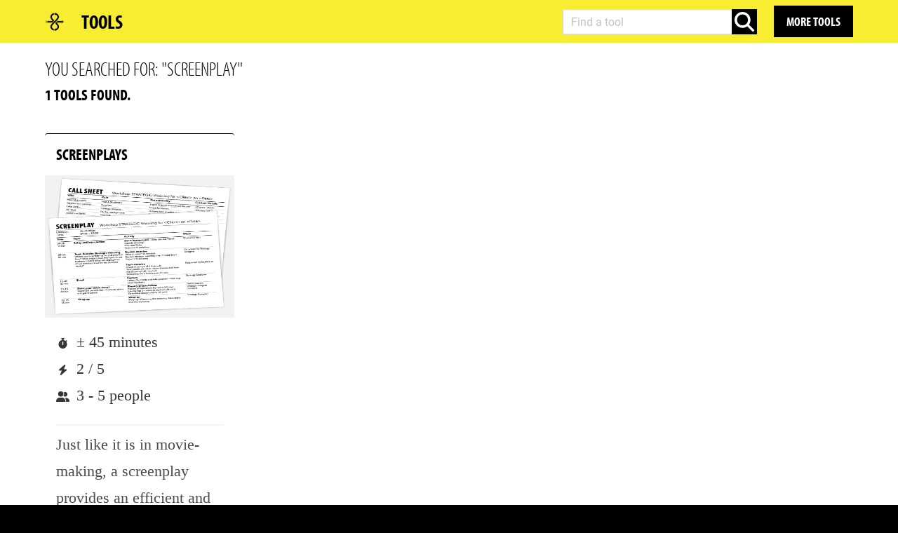

--- FILE ---
content_type: text/html; charset=utf-8
request_url: https://www.designabetterbusiness.tools/search?q=screenplay
body_size: 3148
content:
<!DOCTYPE html><html><head><meta charSet="utf-8" data-next-head=""/><meta name="viewport" content="width=device-width, initial-scale=1" data-next-head=""/><script async="" src="https://www.googletagmanager.com/gtag/js?id=UA-18621900-2" data-next-head=""></script><title data-next-head="">DesignABetterBusiness.tools | Search Results</title><meta name="description" content="Search and download all of the tools from the book Design A Better Business" data-next-head=""/><link rel="shortcut icon" href="/favicon/favicon.ico" data-next-head=""/><link rel="apple-touch-icon" sizes="57x57" href="/favicon/apple-icon-57x57.png" data-next-head=""/><link rel="apple-touch-icon" sizes="60x60" href="/favicon/apple-icon-60x60.png" data-next-head=""/><link rel="apple-touch-icon" sizes="72x72" href="/favicon/apple-icon-72x72.png" data-next-head=""/><link rel="apple-touch-icon" sizes="76x76" href="/favicon/apple-icon-76x76.png" data-next-head=""/><link rel="apple-touch-icon" sizes="114x114" href="/favicon/apple-icon-114x114.png" data-next-head=""/><link rel="apple-touch-icon" sizes="120x120" href="/favicon/apple-icon-120x120.png" data-next-head=""/><link rel="apple-touch-icon" sizes="144x144" href="/favicon/apple-icon-144x144.png" data-next-head=""/><link rel="apple-touch-icon" sizes="152x152" href="/favicon/apple-icon-152x152.png" data-next-head=""/><link rel="apple-touch-icon" sizes="180x180" href="/favicon/apple-icon-180x180.png" data-next-head=""/><link rel="icon" type="image/png" sizes="192x192" href="/favicon/android-icon-192x192.png" data-next-head=""/><link rel="icon" type="image/png" sizes="32x32" href="/favicon/favicon-32x32.png" data-next-head=""/><link rel="icon" type="image/png" sizes="96x96" href="/favicon/favicon-96x96.png" data-next-head=""/><link rel="icon" type="image/png" sizes="16x16" href="/favicon/favicon-16x16.png" data-next-head=""/><meta name="msapplication-TileColor" content="#f9ed31" data-next-head=""/><meta name="msapplication-TileImage" content="/ms-icon-144x144.png" data-next-head=""/><meta name="theme-color" content="#f9ed31" data-next-head=""/><link rel="manifest" href="/favicon/manifest.json" data-next-head=""/><link rel="preload" href="/_next/static/css/498f370989859e53.css?dpl=dpl_FMZTomevJHpVWZXWN3E1KuWnhnPH" as="style"/><link rel="stylesheet" href="https://use.typekit.net/ccg4lne.css" data-next-head=""/><script src="https://www.google.com/recaptcha/api.js" data-next-head=""></script><link rel="stylesheet" href="/_next/static/css/498f370989859e53.css?dpl=dpl_FMZTomevJHpVWZXWN3E1KuWnhnPH" data-n-g=""/><noscript data-n-css=""></noscript><script defer="" noModule="" src="/_next/static/chunks/polyfills-42372ed130431b0a.js?dpl=dpl_FMZTomevJHpVWZXWN3E1KuWnhnPH"></script><script src="/_next/static/chunks/webpack-c1473d84c9f94628.js?dpl=dpl_FMZTomevJHpVWZXWN3E1KuWnhnPH" defer=""></script><script src="/_next/static/chunks/framework-c44f6614fde6a881.js?dpl=dpl_FMZTomevJHpVWZXWN3E1KuWnhnPH" defer=""></script><script src="/_next/static/chunks/main-6a949c69338afd80.js?dpl=dpl_FMZTomevJHpVWZXWN3E1KuWnhnPH" defer=""></script><script src="/_next/static/chunks/pages/_app-74ef36805f9c6e57.js?dpl=dpl_FMZTomevJHpVWZXWN3E1KuWnhnPH" defer=""></script><script src="/_next/static/chunks/be3a2948-61d71c272367d466.js?dpl=dpl_FMZTomevJHpVWZXWN3E1KuWnhnPH" defer=""></script><script src="/_next/static/chunks/866-5a942d16abfb3cf4.js?dpl=dpl_FMZTomevJHpVWZXWN3E1KuWnhnPH" defer=""></script><script src="/_next/static/chunks/681-274deffad8ac83c0.js?dpl=dpl_FMZTomevJHpVWZXWN3E1KuWnhnPH" defer=""></script><script src="/_next/static/chunks/pages/search-82987594c3b8b83b.js?dpl=dpl_FMZTomevJHpVWZXWN3E1KuWnhnPH" defer=""></script><script src="/_next/static/ejQCdUR-iBc1kaXQRdYXK/_buildManifest.js?dpl=dpl_FMZTomevJHpVWZXWN3E1KuWnhnPH" defer=""></script><script src="/_next/static/ejQCdUR-iBc1kaXQRdYXK/_ssgManifest.js?dpl=dpl_FMZTomevJHpVWZXWN3E1KuWnhnPH" defer=""></script></head><body><link rel="preload" as="image" href="/logo.png"/><link rel="preload" as="image" href="/tools/screenplays.jpg"/><link rel="preload" as="image" href="/logo_white.png"/><div id="__next"><div class="App"><nav class="navbar" role="navigation" aria-label="main navigation"><div class="container"><div class="navbar-brand"><a class="navbar-item" href="/"><img src="/logo.png" alt="WRKSHP.tools logo" title="WRKSHP.tools logo"/></a><a role="button" class="navbar-burger burger" aria-label="menu" aria-expanded="false" data-target="navbarBasicExample"><span aria-hidden="true"></span><span aria-hidden="true"></span><span aria-hidden="true"></span></a></div><div id="navbarBasicExample" class="navbar-menu"><div class="navbar-start"><a class="navbar-item" href="/tools">Tools</a></div><div class="navbar-end"><div class="navbar-item"><div class="field has-addons search-box"><div class="control text"><input class="input" type="text" placeholder="Find a tool"/></div><div class="control"><a class="button"><svg aria-hidden="true" focusable="false" data-prefix="fas" data-icon="magnifying-glass" class="svg-inline--fa fa-magnifying-glass button-icon" role="img" xmlns="http://www.w3.org/2000/svg" viewBox="0 0 512 512"><path fill="currentColor" d="M416 208c0 45.9-14.9 88.3-40 122.7L502.6 457.4c12.5 12.5 12.5 32.8 0 45.3s-32.8 12.5-45.3 0L330.7 376c-34.4 25.2-76.8 40-122.7 40C93.1 416 0 322.9 0 208S93.1 0 208 0S416 93.1 416 208zM208 352a144 144 0 1 0 0-288 144 144 0 1 0 0 288z"></path></svg></a></div></div></div><div class="navbar-item"><a href="https://wrkshp.tools/tools?utm_source=dbb&amp;utm_medium=button&amp;utm_campaign=top-button&amp;utm_content=top-button" target="_blank" class="button btn">More Tools</a></div></div></div></div></nav><section class="tool-overview"><div class="container"><h3>You searched for: &quot;<!-- -->screenplay<!-- -->&quot;</h3><h4>1<!-- --> tools found.</h4><br/><div class="grid"><div class="columns"></div><div class="columns"><div class="column is-3"><div class="card"><div class="card-title"><h2><a href="/tools/screenplays?utm_source=dbb&amp;utm_medium=link&amp;utm_campaign=Screenplays&amp;utm_content=title">Screenplays</a></h2></div><div class="card-image"><figure class="image is-4by3"><a href="/tools/screenplays?utm_source=dbb&amp;utm_medium=link&amp;utm_campaign=Screenplays&amp;utm_content=image"><img src="/tools/screenplays.jpg" alt="Screenplays" title="Screenplays"/><div class="blocker"></div></a></figure></div><div class="card-content"><div class="content"><table class="table datasheet"><tbody><tr class="tr"><td class="td iconColumn"><svg aria-hidden="true" focusable="false" data-prefix="fas" data-icon="stopwatch" class="svg-inline--fa fa-stopwatch dataIcon" role="img" xmlns="http://www.w3.org/2000/svg" viewBox="0 0 448 512"><path fill="currentColor" d="M176 0c-17.7 0-32 14.3-32 32s14.3 32 32 32l16 0 0 34.4C92.3 113.8 16 200 16 304c0 114.9 93.1 208 208 208s208-93.1 208-208c0-41.8-12.3-80.7-33.5-113.2l24.1-24.1c12.5-12.5 12.5-32.8 0-45.3s-32.8-12.5-45.3 0L355.7 143c-28.1-23-62.2-38.8-99.7-44.6L256 64l16 0c17.7 0 32-14.3 32-32s-14.3-32-32-32L224 0 176 0zm72 192l0 128c0 13.3-10.7 24-24 24s-24-10.7-24-24l0-128c0-13.3 10.7-24 24-24s24 10.7 24 24z"></path></svg></td><td class="td numberColumn">± <!-- -->45<!-- --> minutes</td></tr><tr class="tr"><td class="td iconColumn"><svg aria-hidden="true" focusable="false" data-prefix="fas" data-icon="bolt" class="svg-inline--fa fa-bolt dataIcon" role="img" xmlns="http://www.w3.org/2000/svg" viewBox="0 0 448 512"><path fill="currentColor" d="M349.4 44.6c5.9-13.7 1.5-29.7-10.6-38.5s-28.6-8-39.9 1.8l-256 224c-10 8.8-13.6 22.9-8.9 35.3S50.7 288 64 288l111.5 0L98.6 467.4c-5.9 13.7-1.5 29.7 10.6 38.5s28.6 8 39.9-1.8l256-224c10-8.8 13.6-22.9 8.9-35.3s-16.6-20.7-30-20.7l-111.5 0L349.4 44.6z"></path></svg></td><td class="td numberColumn">2<!-- --> / 5</td></tr><tr class="tr"><td class="td iconColumn"><svg aria-hidden="true" focusable="false" data-prefix="fas" data-icon="user-group" class="svg-inline--fa fa-user-group dataIcon" role="img" xmlns="http://www.w3.org/2000/svg" viewBox="0 0 640 512"><path fill="currentColor" d="M96 128a128 128 0 1 1 256 0A128 128 0 1 1 96 128zM0 482.3C0 383.8 79.8 304 178.3 304l91.4 0C368.2 304 448 383.8 448 482.3c0 16.4-13.3 29.7-29.7 29.7L29.7 512C13.3 512 0 498.7 0 482.3zM609.3 512l-137.8 0c5.4-9.4 8.6-20.3 8.6-32l0-8c0-60.7-27.1-115.2-69.8-151.8c2.4-.1 4.7-.2 7.1-.2l61.4 0C567.8 320 640 392.2 640 481.3c0 17-13.8 30.7-30.7 30.7zM432 256c-31 0-59-12.6-79.3-32.9C372.4 196.5 384 163.6 384 128c0-26.8-6.6-52.1-18.3-74.3C384.3 40.1 407.2 32 432 32c61.9 0 112 50.1 112 112s-50.1 112-112 112z"></path></svg></td><td class="td numberColumn">3<!-- --> - <!-- -->5<!-- --> people</td></tr></tbody></table><hr/><p class="description">Just like it is in movie-making, a screenplay provides an efficient and effective way to design a meeting. The more thorough the screenplay, the better the meeting.</p></div></div><div class="tool-tags"><a class="tool-tag" href="/search?q=prepare">prepare</a><a class="tool-tag" href="/search?q=team">team</a><a class="tool-tag" href="/search?q=screenplay">screenplay</a><a class="tool-tag" href="/search?q=meeting">meeting</a><a class="tool-tag" href="/search?q=callsheet">callsheet</a></div></div></div></div></div></div></section><footer class="footer"><a name="footer"></a><div class="container"><div class="columns"><div class="column content"><div class="footer-logo"><img src="/logo_white.png" alt="DesignABetterBusiness.tools logo" title="WRKSHP.tools logo"/></div></div><div class="column content footer-links"><ul><li><a href="/">Home</a></li><li><a href="/tools">Tools</a></li><li><a href="/privacy">Privacy Statement</a></li><li><a href="mailto:erik@wrkshp.tools">Contact</a></li></ul></div><div class="column content footer-links"><ul><li>© 2025 DesignABetterBusiness.tools</li></ul></div></div></div></footer><div id="cookiebar"></div></div></div><script id="__NEXT_DATA__" type="application/json">{"props":{"pageProps":{}},"page":"/search","query":{"q":"screenplay"},"buildId":"ejQCdUR-iBc1kaXQRdYXK","isFallback":false,"isExperimentalCompile":false,"appGip":true,"scriptLoader":[]}</script></body></html>

--- FILE ---
content_type: text/css; charset=utf-8
request_url: https://www.designabetterbusiness.tools/_next/static/css/498f370989859e53.css?dpl=dpl_FMZTomevJHpVWZXWN3E1KuWnhnPH
body_size: 34513
content:
/*! bulma.io v0.9.4 | MIT License | github.com/jgthms/bulma */.button,.file-cta,.file-name,.input,.pagination-ellipsis,.pagination-link,.pagination-next,.pagination-previous,.select select,.textarea{-moz-appearance:none;-webkit-appearance:none;align-items:center;border:1px solid rgba(0,0,0,0);border-radius:4px;box-shadow:none;display:inline-flex;font-size:1rem;height:2.5em;justify-content:flex-start;line-height:1.5;padding:calc(.5em - 1px) calc(.75em - 1px);position:relative;vertical-align:top}.button:active,.button:focus,.file-cta:active,.file-cta:focus,.file-name:active,.file-name:focus,.input:active,.input:focus,.is-active.button,.is-active.file-cta,.is-active.file-name,.is-active.input,.is-active.pagination-ellipsis,.is-active.pagination-link,.is-active.pagination-next,.is-active.pagination-previous,.is-active.textarea,.is-focused.button,.is-focused.file-cta,.is-focused.file-name,.is-focused.input,.is-focused.pagination-ellipsis,.is-focused.pagination-link,.is-focused.pagination-next,.is-focused.pagination-previous,.is-focused.textarea,.pagination-ellipsis:active,.pagination-ellipsis:focus,.pagination-link:active,.pagination-link:focus,.pagination-next:active,.pagination-next:focus,.pagination-previous:active,.pagination-previous:focus,.select select.is-active,.select select.is-focused,.select select:active,.select select:focus,.textarea:active,.textarea:focus{outline:none}.select fieldset[disabled] select,.select select[disabled],[disabled].button,[disabled].file-cta,[disabled].file-name,[disabled].input,[disabled].pagination-ellipsis,[disabled].pagination-link,[disabled].pagination-next,[disabled].pagination-previous,[disabled].textarea,fieldset[disabled] .button,fieldset[disabled] .file-cta,fieldset[disabled] .file-name,fieldset[disabled] .input,fieldset[disabled] .pagination-ellipsis,fieldset[disabled] .pagination-link,fieldset[disabled] .pagination-next,fieldset[disabled] .pagination-previous,fieldset[disabled] .select select,fieldset[disabled] .textarea{cursor:not-allowed}.breadcrumb,.button,.file,.is-unselectable,.pagination-ellipsis,.pagination-link,.pagination-next,.pagination-previous,.tabs{-webkit-touch-callout:none;-webkit-user-select:none;-moz-user-select:none;user-select:none}.navbar-link:not(.is-arrowless):after,.select:not(.is-multiple):not(.is-loading):after{border:3px solid rgba(0,0,0,0);border-radius:2px;border-right:0;border-top:0;content:" ";display:block;height:.625em;margin-top:-.4375em;pointer-events:none;position:absolute;top:50%;transform:rotate(-45deg);transform-origin:center;width:.625em}.block:not(:last-child),.box:not(:last-child),.breadcrumb:not(:last-child),.content:not(:last-child),.level:not(:last-child),.message:not(:last-child),.notification:not(:last-child),.pagination:not(:last-child),.progress:not(:last-child),.subtitle:not(:last-child),.table-container:not(:last-child),.table:not(:last-child),.tabs:not(:last-child),.title:not(:last-child){margin-bottom:1.5rem}.delete,.modal-close{-webkit-touch-callout:none;-webkit-user-select:none;-moz-user-select:none;user-select:none;-moz-appearance:none;-webkit-appearance:none;background-color:rgba(0,0,0,.2);border:none;border-radius:9999px;cursor:pointer;pointer-events:auto;display:inline-block;flex-grow:0;flex-shrink:0;font-size:0;height:20px;max-height:20px;max-width:20px;min-height:20px;min-width:20px;outline:none;position:relative;vertical-align:top;width:20px}.delete:after,.delete:before,.modal-close:after,.modal-close:before{background-color:#fff;content:"";display:block;left:50%;position:absolute;top:50%;transform:translateX(-50%) translateY(-50%) rotate(45deg);transform-origin:center center}.delete:before,.modal-close:before{height:2px;width:50%}.delete:after,.modal-close:after{height:50%;width:2px}.delete:focus,.delete:hover,.modal-close:focus,.modal-close:hover{background-color:rgba(0,0,0,.3)}.delete:active,.modal-close:active{background-color:rgba(0,0,0,.4)}.is-small.delete,.is-small.modal-close{height:16px;max-height:16px;max-width:16px;min-height:16px;min-width:16px;width:16px}.is-medium.delete,.is-medium.modal-close{height:24px;max-height:24px;max-width:24px;min-height:24px;min-width:24px;width:24px}.is-large.delete,.is-large.modal-close{height:32px;max-height:32px;max-width:32px;min-height:32px;min-width:32px;width:32px}.button.is-loading:after,.control.is-loading:after,.loader,.select.is-loading:after{animation:spinAround .5s linear infinite;border-radius:9999px;border-color:rgba(0,0,0,0) rgba(0,0,0,0) hsl(0,0%,86%) hsl(0,0%,86%);border-style:solid;border-width:2px;content:"";display:block;height:1em;position:relative;width:1em}.hero-video,.image.is-16by9 .has-ratio,.image.is-16by9 img,.image.is-1by1 .has-ratio,.image.is-1by1 img,.image.is-1by2 .has-ratio,.image.is-1by2 img,.image.is-1by3 .has-ratio,.image.is-1by3 img,.image.is-2by1 .has-ratio,.image.is-2by1 img,.image.is-2by3 .has-ratio,.image.is-2by3 img,.image.is-3by1 .has-ratio,.image.is-3by1 img,.image.is-3by2 .has-ratio,.image.is-3by2 img,.image.is-3by4 .has-ratio,.image.is-3by4 img,.image.is-3by5 .has-ratio,.image.is-3by5 img,.image.is-4by3 .has-ratio,.image.is-4by3 img,.image.is-4by5 .has-ratio,.image.is-4by5 img,.image.is-5by3 .has-ratio,.image.is-5by3 img,.image.is-5by4 .has-ratio,.image.is-5by4 img,.image.is-9by16 .has-ratio,.image.is-9by16 img,.image.is-square .has-ratio,.image.is-square img,.is-overlay,.modal,.modal-background{bottom:0;left:0;position:absolute;right:0;top:0}.navbar-burger{color:currentColor;font-family:inherit;font-size:1em}/*! minireset.css v0.0.6 | MIT License | github.com/jgthms/minireset.css */.navbar-burger,blockquote,body,dd,dl,dt,fieldset,figure,h1,h2,h3,h4,h5,h6,hr,html,iframe,legend,li,ol,p,pre,textarea,ul{margin:0;padding:0}h1,h2,h3,h4,h5,h6{font-size:100%;font-weight:400}ul{list-style:none}button,input,select,textarea{margin:0}html{box-sizing:border-box}*,:after,:before{box-sizing:inherit}img,video{height:auto;max-width:100%}iframe{border:0}table{border-collapse:collapse;border-spacing:0}td,th{padding:0}td:not([align]),th:not([align]){text-align:inherit}html{background-color:#fff;font-size:16px;-moz-osx-font-smoothing:grayscale;-webkit-font-smoothing:antialiased;min-width:300px;overflow-x:hidden;overflow-y:scroll;text-rendering:optimizeLegibility;text-size-adjust:100%}article,aside,figure,footer,header,hgroup,section{display:block}body,button,input,optgroup,select,textarea{font-family:BlinkMacSystemFont,-apple-system,Segoe UI,Roboto,Oxygen,Ubuntu,Cantarell,Fira Sans,Droid Sans,Helvetica Neue,Helvetica,Arial,sans-serif}code,pre{-moz-osx-font-smoothing:auto;-webkit-font-smoothing:auto;font-family:monospace}body{color:hsl(0,0%,29%);font-size:1em;font-weight:400;line-height:1.5}a{color:hsl(229,53%,53%);cursor:pointer}a strong{color:currentColor}a:hover{color:hsl(0,0%,21%)}code{color:hsl(348,86%,46%);font-size:.875em;font-weight:400;padding:.25em .5em}code,hr{background-color:hsl(0,0%,96%)}hr{border:none;display:block;height:2px;margin:1.5rem 0}img{height:auto;max-width:100%}input[type=checkbox],input[type=radio]{vertical-align:baseline}small{font-size:.875em}span{font-style:inherit;font-weight:inherit}strong{color:hsl(0,0%,21%);font-weight:700}fieldset{border:none}pre{-webkit-overflow-scrolling:touch;background-color:hsl(0,0%,96%);color:hsl(0,0%,29%);font-size:.875em;overflow-x:auto;padding:1.25rem 1.5rem;white-space:pre;word-wrap:normal}pre code{background-color:rgba(0,0,0,0);color:currentColor;font-size:1em;padding:0}table td,table th{vertical-align:top}table td:not([align]),table th:not([align]){text-align:inherit}table th{color:hsl(0,0%,21%)}@keyframes spinAround{0%{transform:rotate(0deg)}to{transform:rotate(359deg)}}.box{background-color:#fff;border-radius:6px;box-shadow:0 2px 3px rgba(0,0,0,.1),0 0 0 1px rgba(0,0,0,.1);color:hsl(0,0%,29%);display:block;padding:1.25rem}a.box:focus,a.box:hover{box-shadow:0 .5em 1em -.125em rgba(0,0,0,.1),0 0 0 1px hsl(229,53%,53%)}a.box:active{box-shadow:inset 0 1px 2px rgba(0,0,0,.2),0 0 0 1px hsl(229,53%,53%)}.button{background-color:#fff;border-color:hsl(0,0%,86%);border-width:1px;color:hsl(0,0%,21%);cursor:pointer;justify-content:center;padding:calc(.5em - 1px) 1em;text-align:center;white-space:nowrap}.button strong{color:inherit}.button .icon,.button .icon.is-large,.button .icon.is-medium,.button .icon.is-small{height:1.5em;width:1.5em}.button .icon:first-child:not(:last-child){margin-left:calc(-.5em - 1px);margin-right:.25em}.button .icon:last-child:not(:first-child){margin-left:.25em;margin-right:calc(-.5em - 1px)}.button .icon:first-child:last-child{margin-left:calc(-.5em - 1px);margin-right:calc(-.5em - 1px)}.button.is-hovered,.button:hover{border-color:hsl(0,0%,71%);color:hsl(0,0%,21%)}.button.is-focused,.button:focus{border-color:hsl(229,53%,53%);color:hsl(0,0%,21%)}.button.is-focused:not(:active),.button:focus:not(:active){box-shadow:0 0 0 .125em hsla(229,53%,53%,.25)}.button.is-active,.button:active{border-color:hsl(0,0%,29%);color:hsl(0,0%,21%)}.button.is-text{background-color:rgba(0,0,0,0);border-color:rgba(0,0,0,0);color:hsl(0,0%,29%);text-decoration:underline}.button.is-text.is-focused,.button.is-text.is-hovered,.button.is-text:focus,.button.is-text:hover{background-color:hsl(0,0%,96%);color:hsl(0,0%,21%)}.button.is-text.is-active,.button.is-text:active{background-color:hsl(0,0%,91%);color:hsl(0,0%,21%)}.button.is-text[disabled],fieldset[disabled] .button.is-text{background-color:rgba(0,0,0,0);border-color:rgba(0,0,0,0);box-shadow:none}.button.is-ghost{background:none;border-color:rgba(0,0,0,0);color:hsl(229,53%,53%);text-decoration:none}.button.is-ghost.is-hovered,.button.is-ghost:hover{color:hsl(229,53%,53%);text-decoration:underline}.button.is-white{background-color:#fff;border-color:rgba(0,0,0,0);color:#000}.button.is-white.is-hovered,.button.is-white:hover{background-color:hsl(0,0%,97.5%);border-color:rgba(0,0,0,0);color:#000}.button.is-white.is-focused,.button.is-white:focus{border-color:rgba(0,0,0,0);color:#000}.button.is-white.is-focused:not(:active),.button.is-white:focus:not(:active){box-shadow:0 0 0 .125em hsla(0,0%,100%,.25)}.button.is-white.is-active,.button.is-white:active{background-color:hsl(0,0%,95%);border-color:rgba(0,0,0,0);color:#000}.button.is-white[disabled],fieldset[disabled] .button.is-white{background-color:#fff;border-color:#fff;box-shadow:none}.button.is-white.is-inverted{background-color:#000;color:#fff}.button.is-white.is-inverted.is-hovered,.button.is-white.is-inverted:hover{background-color:#000}.button.is-white.is-inverted[disabled],fieldset[disabled] .button.is-white.is-inverted{background-color:#000;border-color:rgba(0,0,0,0);box-shadow:none;color:#fff}.button.is-white.is-loading:after{border-color:rgba(0,0,0,0) rgba(0,0,0,0) #000 #000!important}.button.is-white.is-outlined{background-color:rgba(0,0,0,0);border-color:#fff;color:#fff}.button.is-white.is-outlined.is-focused,.button.is-white.is-outlined.is-hovered,.button.is-white.is-outlined:focus,.button.is-white.is-outlined:hover{background-color:#fff;border-color:#fff;color:#000}.button.is-white.is-outlined.is-loading:after{border-color:rgba(0,0,0,0) rgba(0,0,0,0) #fff #fff!important}.button.is-white.is-outlined.is-loading.is-focused:after,.button.is-white.is-outlined.is-loading.is-hovered:after,.button.is-white.is-outlined.is-loading:focus:after,.button.is-white.is-outlined.is-loading:hover:after{border-color:rgba(0,0,0,0) rgba(0,0,0,0) #000 #000!important}.button.is-white.is-outlined[disabled],fieldset[disabled] .button.is-white.is-outlined{background-color:rgba(0,0,0,0);border-color:#fff;box-shadow:none;color:#fff}.button.is-white.is-inverted.is-outlined{background-color:rgba(0,0,0,0);border-color:#000;color:#000}.button.is-white.is-inverted.is-outlined.is-focused,.button.is-white.is-inverted.is-outlined.is-hovered,.button.is-white.is-inverted.is-outlined:focus,.button.is-white.is-inverted.is-outlined:hover{background-color:#000;color:#fff}.button.is-white.is-inverted.is-outlined.is-loading.is-focused:after,.button.is-white.is-inverted.is-outlined.is-loading.is-hovered:after,.button.is-white.is-inverted.is-outlined.is-loading:focus:after,.button.is-white.is-inverted.is-outlined.is-loading:hover:after{border-color:rgba(0,0,0,0) rgba(0,0,0,0) #fff #fff!important}.button.is-white.is-inverted.is-outlined[disabled],fieldset[disabled] .button.is-white.is-inverted.is-outlined{background-color:rgba(0,0,0,0);border-color:#000;box-shadow:none;color:#000}.button.is-black,.button.is-black.is-hovered,.button.is-black:hover{background-color:#000;border-color:rgba(0,0,0,0);color:#fff}.button.is-black.is-focused,.button.is-black:focus{border-color:rgba(0,0,0,0);color:#fff}.button.is-black.is-focused:not(:active),.button.is-black:focus:not(:active){box-shadow:0 0 0 .125em rgba(0,0,0,.25)}.button.is-black.is-active,.button.is-black:active{background-color:#000;border-color:rgba(0,0,0,0);color:#fff}.button.is-black[disabled],fieldset[disabled] .button.is-black{background-color:#000;border-color:#000;box-shadow:none}.button.is-black.is-inverted{background-color:#fff;color:#000}.button.is-black.is-inverted.is-hovered,.button.is-black.is-inverted:hover{background-color:hsl(0,0%,95%)}.button.is-black.is-inverted[disabled],fieldset[disabled] .button.is-black.is-inverted{background-color:#fff;border-color:rgba(0,0,0,0);box-shadow:none;color:#000}.button.is-black.is-loading:after{border-color:rgba(0,0,0,0) rgba(0,0,0,0) #fff #fff!important}.button.is-black.is-outlined{background-color:rgba(0,0,0,0);border-color:#000;color:#000}.button.is-black.is-outlined.is-focused,.button.is-black.is-outlined.is-hovered,.button.is-black.is-outlined:focus,.button.is-black.is-outlined:hover{background-color:#000;border-color:#000;color:#fff}.button.is-black.is-outlined.is-loading:after{border-color:rgba(0,0,0,0) rgba(0,0,0,0) #000 #000!important}.button.is-black.is-outlined.is-loading.is-focused:after,.button.is-black.is-outlined.is-loading.is-hovered:after,.button.is-black.is-outlined.is-loading:focus:after,.button.is-black.is-outlined.is-loading:hover:after{border-color:rgba(0,0,0,0) rgba(0,0,0,0) #fff #fff!important}.button.is-black.is-outlined[disabled],fieldset[disabled] .button.is-black.is-outlined{background-color:rgba(0,0,0,0);border-color:#000;box-shadow:none;color:#000}.button.is-black.is-inverted.is-outlined{background-color:rgba(0,0,0,0);border-color:#fff;color:#fff}.button.is-black.is-inverted.is-outlined.is-focused,.button.is-black.is-inverted.is-outlined.is-hovered,.button.is-black.is-inverted.is-outlined:focus,.button.is-black.is-inverted.is-outlined:hover{background-color:#fff;color:#000}.button.is-black.is-inverted.is-outlined.is-loading.is-focused:after,.button.is-black.is-inverted.is-outlined.is-loading.is-hovered:after,.button.is-black.is-inverted.is-outlined.is-loading:focus:after,.button.is-black.is-inverted.is-outlined.is-loading:hover:after{border-color:rgba(0,0,0,0) rgba(0,0,0,0) #000 #000!important}.button.is-black.is-inverted.is-outlined[disabled],fieldset[disabled] .button.is-black.is-inverted.is-outlined{background-color:rgba(0,0,0,0);border-color:#fff;box-shadow:none;color:#fff}.button.is-light{background-color:hsl(0,0%,96%);border-color:rgba(0,0,0,0);color:rgba(0,0,0,.7)}.button.is-light.is-hovered,.button.is-light:hover{background-color:hsl(0,0%,93.5%);border-color:rgba(0,0,0,0);color:rgba(0,0,0,.7)}.button.is-light.is-focused,.button.is-light:focus{border-color:rgba(0,0,0,0);color:rgba(0,0,0,.7)}.button.is-light.is-focused:not(:active),.button.is-light:focus:not(:active){box-shadow:0 0 0 .125em hsla(0,0%,96%,.25)}.button.is-light.is-active,.button.is-light:active{background-color:hsl(0,0%,91%);border-color:rgba(0,0,0,0);color:rgba(0,0,0,.7)}.button.is-light[disabled],fieldset[disabled] .button.is-light{background-color:hsl(0,0%,96%);border-color:hsl(0,0%,96%);box-shadow:none}.button.is-light.is-inverted{color:hsl(0,0%,96%)}.button.is-light.is-inverted,.button.is-light.is-inverted.is-hovered,.button.is-light.is-inverted:hover{background-color:rgba(0,0,0,.7)}.button.is-light.is-inverted[disabled],fieldset[disabled] .button.is-light.is-inverted{background-color:rgba(0,0,0,.7);border-color:rgba(0,0,0,0);box-shadow:none;color:hsl(0,0%,96%)}.button.is-light.is-loading:after{border-color:rgba(0,0,0,0) rgba(0,0,0,0) rgba(0,0,0,.7) rgba(0,0,0,.7)!important}.button.is-light.is-outlined{background-color:rgba(0,0,0,0);border-color:hsl(0,0%,96%);color:hsl(0,0%,96%)}.button.is-light.is-outlined.is-focused,.button.is-light.is-outlined.is-hovered,.button.is-light.is-outlined:focus,.button.is-light.is-outlined:hover{background-color:hsl(0,0%,96%);border-color:hsl(0,0%,96%);color:rgba(0,0,0,.7)}.button.is-light.is-outlined.is-loading:after{border-color:rgba(0,0,0,0) rgba(0,0,0,0) hsl(0,0%,96%) hsl(0,0%,96%)!important}.button.is-light.is-outlined.is-loading.is-focused:after,.button.is-light.is-outlined.is-loading.is-hovered:after,.button.is-light.is-outlined.is-loading:focus:after,.button.is-light.is-outlined.is-loading:hover:after{border-color:rgba(0,0,0,0) rgba(0,0,0,0) rgba(0,0,0,.7) rgba(0,0,0,.7)!important}.button.is-light.is-outlined[disabled],fieldset[disabled] .button.is-light.is-outlined{background-color:rgba(0,0,0,0);border-color:hsl(0,0%,96%);box-shadow:none;color:hsl(0,0%,96%)}.button.is-light.is-inverted.is-outlined{background-color:rgba(0,0,0,0);border-color:rgba(0,0,0,.7);color:rgba(0,0,0,.7)}.button.is-light.is-inverted.is-outlined.is-focused,.button.is-light.is-inverted.is-outlined.is-hovered,.button.is-light.is-inverted.is-outlined:focus,.button.is-light.is-inverted.is-outlined:hover{background-color:rgba(0,0,0,.7);color:hsl(0,0%,96%)}.button.is-light.is-inverted.is-outlined.is-loading.is-focused:after,.button.is-light.is-inverted.is-outlined.is-loading.is-hovered:after,.button.is-light.is-inverted.is-outlined.is-loading:focus:after,.button.is-light.is-inverted.is-outlined.is-loading:hover:after{border-color:rgba(0,0,0,0) rgba(0,0,0,0) hsl(0,0%,96%) hsl(0,0%,96%)!important}.button.is-light.is-inverted.is-outlined[disabled],fieldset[disabled] .button.is-light.is-inverted.is-outlined{background-color:rgba(0,0,0,0);border-color:rgba(0,0,0,.7);box-shadow:none;color:rgba(0,0,0,.7)}.button.is-dark{background-color:hsl(0,0%,21%);border-color:rgba(0,0,0,0);color:#fff}.button.is-dark.is-hovered,.button.is-dark:hover{background-color:hsl(0,0%,18.5%);border-color:rgba(0,0,0,0);color:#fff}.button.is-dark.is-focused,.button.is-dark:focus{border-color:rgba(0,0,0,0);color:#fff}.button.is-dark.is-focused:not(:active),.button.is-dark:focus:not(:active){box-shadow:0 0 0 .125em hsla(0,0%,21%,.25)}.button.is-dark.is-active,.button.is-dark:active{background-color:hsl(0,0%,16%);border-color:rgba(0,0,0,0);color:#fff}.button.is-dark[disabled],fieldset[disabled] .button.is-dark{background-color:hsl(0,0%,21%);border-color:hsl(0,0%,21%);box-shadow:none}.button.is-dark.is-inverted{background-color:#fff;color:hsl(0,0%,21%)}.button.is-dark.is-inverted.is-hovered,.button.is-dark.is-inverted:hover{background-color:hsl(0,0%,95%)}.button.is-dark.is-inverted[disabled],fieldset[disabled] .button.is-dark.is-inverted{background-color:#fff;border-color:rgba(0,0,0,0);box-shadow:none;color:hsl(0,0%,21%)}.button.is-dark.is-loading:after{border-color:rgba(0,0,0,0) rgba(0,0,0,0) #fff #fff!important}.button.is-dark.is-outlined{background-color:rgba(0,0,0,0);border-color:hsl(0,0%,21%);color:hsl(0,0%,21%)}.button.is-dark.is-outlined.is-focused,.button.is-dark.is-outlined.is-hovered,.button.is-dark.is-outlined:focus,.button.is-dark.is-outlined:hover{background-color:hsl(0,0%,21%);border-color:hsl(0,0%,21%);color:#fff}.button.is-dark.is-outlined.is-loading:after{border-color:rgba(0,0,0,0) rgba(0,0,0,0) hsl(0,0%,21%) hsl(0,0%,21%)!important}.button.is-dark.is-outlined.is-loading.is-focused:after,.button.is-dark.is-outlined.is-loading.is-hovered:after,.button.is-dark.is-outlined.is-loading:focus:after,.button.is-dark.is-outlined.is-loading:hover:after{border-color:rgba(0,0,0,0) rgba(0,0,0,0) #fff #fff!important}.button.is-dark.is-outlined[disabled],fieldset[disabled] .button.is-dark.is-outlined{background-color:rgba(0,0,0,0);border-color:hsl(0,0%,21%);box-shadow:none;color:hsl(0,0%,21%)}.button.is-dark.is-inverted.is-outlined{background-color:rgba(0,0,0,0);border-color:#fff;color:#fff}.button.is-dark.is-inverted.is-outlined.is-focused,.button.is-dark.is-inverted.is-outlined.is-hovered,.button.is-dark.is-inverted.is-outlined:focus,.button.is-dark.is-inverted.is-outlined:hover{background-color:#fff;color:hsl(0,0%,21%)}.button.is-dark.is-inverted.is-outlined.is-loading.is-focused:after,.button.is-dark.is-inverted.is-outlined.is-loading.is-hovered:after,.button.is-dark.is-inverted.is-outlined.is-loading:focus:after,.button.is-dark.is-inverted.is-outlined.is-loading:hover:after{border-color:rgba(0,0,0,0) rgba(0,0,0,0) hsl(0,0%,21%) hsl(0,0%,21%)!important}.button.is-dark.is-inverted.is-outlined[disabled],fieldset[disabled] .button.is-dark.is-inverted.is-outlined{background-color:rgba(0,0,0,0);border-color:#fff;box-shadow:none;color:#fff}.button.is-primary{background-color:hsl(171,100%,41%);border-color:rgba(0,0,0,0);color:#fff}.button.is-primary.is-hovered,.button.is-primary:hover{background-color:hsl(171,100%,38.5%);border-color:rgba(0,0,0,0);color:#fff}.button.is-primary.is-focused,.button.is-primary:focus{border-color:rgba(0,0,0,0);color:#fff}.button.is-primary.is-focused:not(:active),.button.is-primary:focus:not(:active){box-shadow:0 0 0 .125em hsla(171,100%,41%,.25)}.button.is-primary.is-active,.button.is-primary:active{background-color:hsl(171,100%,36%);border-color:rgba(0,0,0,0);color:#fff}.button.is-primary[disabled],fieldset[disabled] .button.is-primary{background-color:hsl(171,100%,41%);border-color:hsl(171,100%,41%);box-shadow:none}.button.is-primary.is-inverted{background-color:#fff;color:hsl(171,100%,41%)}.button.is-primary.is-inverted.is-hovered,.button.is-primary.is-inverted:hover{background-color:hsl(0,0%,95%)}.button.is-primary.is-inverted[disabled],fieldset[disabled] .button.is-primary.is-inverted{background-color:#fff;border-color:rgba(0,0,0,0);box-shadow:none;color:hsl(171,100%,41%)}.button.is-primary.is-loading:after{border-color:rgba(0,0,0,0) rgba(0,0,0,0) #fff #fff!important}.button.is-primary.is-outlined{background-color:rgba(0,0,0,0);border-color:hsl(171,100%,41%);color:hsl(171,100%,41%)}.button.is-primary.is-outlined.is-focused,.button.is-primary.is-outlined.is-hovered,.button.is-primary.is-outlined:focus,.button.is-primary.is-outlined:hover{background-color:hsl(171,100%,41%);border-color:hsl(171,100%,41%);color:#fff}.button.is-primary.is-outlined.is-loading:after{border-color:rgba(0,0,0,0) rgba(0,0,0,0) hsl(171,100%,41%) hsl(171,100%,41%)!important}.button.is-primary.is-outlined.is-loading.is-focused:after,.button.is-primary.is-outlined.is-loading.is-hovered:after,.button.is-primary.is-outlined.is-loading:focus:after,.button.is-primary.is-outlined.is-loading:hover:after{border-color:rgba(0,0,0,0) rgba(0,0,0,0) #fff #fff!important}.button.is-primary.is-outlined[disabled],fieldset[disabled] .button.is-primary.is-outlined{background-color:rgba(0,0,0,0);border-color:hsl(171,100%,41%);box-shadow:none;color:hsl(171,100%,41%)}.button.is-primary.is-inverted.is-outlined{background-color:rgba(0,0,0,0);border-color:#fff;color:#fff}.button.is-primary.is-inverted.is-outlined.is-focused,.button.is-primary.is-inverted.is-outlined.is-hovered,.button.is-primary.is-inverted.is-outlined:focus,.button.is-primary.is-inverted.is-outlined:hover{background-color:#fff;color:hsl(171,100%,41%)}.button.is-primary.is-inverted.is-outlined.is-loading.is-focused:after,.button.is-primary.is-inverted.is-outlined.is-loading.is-hovered:after,.button.is-primary.is-inverted.is-outlined.is-loading:focus:after,.button.is-primary.is-inverted.is-outlined.is-loading:hover:after{border-color:rgba(0,0,0,0) rgba(0,0,0,0) hsl(171,100%,41%) hsl(171,100%,41%)!important}.button.is-primary.is-inverted.is-outlined[disabled],fieldset[disabled] .button.is-primary.is-inverted.is-outlined{background-color:rgba(0,0,0,0);border-color:#fff;box-shadow:none;color:#fff}.button.is-primary.is-light{background-color:hsl(171,100%,96%);color:hsl(171,100%,29%)}.button.is-primary.is-light.is-hovered,.button.is-primary.is-light:hover{background-color:hsl(171,100%,93.5%);border-color:rgba(0,0,0,0);color:hsl(171,100%,29%)}.button.is-primary.is-light.is-active,.button.is-primary.is-light:active{background-color:hsl(171,100%,91%);border-color:rgba(0,0,0,0);color:hsl(171,100%,29%)}.button.is-link{background-color:hsl(229,53%,53%);border-color:rgba(0,0,0,0);color:#fff}.button.is-link.is-hovered,.button.is-link:hover{background-color:hsl(229,53%,50.5%);border-color:rgba(0,0,0,0);color:#fff}.button.is-link.is-focused,.button.is-link:focus{border-color:rgba(0,0,0,0);color:#fff}.button.is-link.is-focused:not(:active),.button.is-link:focus:not(:active){box-shadow:0 0 0 .125em hsla(229,53%,53%,.25)}.button.is-link.is-active,.button.is-link:active{background-color:hsl(229,53%,48%);border-color:rgba(0,0,0,0);color:#fff}.button.is-link[disabled],fieldset[disabled] .button.is-link{background-color:hsl(229,53%,53%);border-color:hsl(229,53%,53%);box-shadow:none}.button.is-link.is-inverted{background-color:#fff;color:hsl(229,53%,53%)}.button.is-link.is-inverted.is-hovered,.button.is-link.is-inverted:hover{background-color:hsl(0,0%,95%)}.button.is-link.is-inverted[disabled],fieldset[disabled] .button.is-link.is-inverted{background-color:#fff;border-color:rgba(0,0,0,0);box-shadow:none;color:hsl(229,53%,53%)}.button.is-link.is-loading:after{border-color:rgba(0,0,0,0) rgba(0,0,0,0) #fff #fff!important}.button.is-link.is-outlined{background-color:rgba(0,0,0,0);border-color:hsl(229,53%,53%);color:hsl(229,53%,53%)}.button.is-link.is-outlined.is-focused,.button.is-link.is-outlined.is-hovered,.button.is-link.is-outlined:focus,.button.is-link.is-outlined:hover{background-color:hsl(229,53%,53%);border-color:hsl(229,53%,53%);color:#fff}.button.is-link.is-outlined.is-loading:after{border-color:rgba(0,0,0,0) rgba(0,0,0,0) hsl(229,53%,53%) hsl(229,53%,53%)!important}.button.is-link.is-outlined.is-loading.is-focused:after,.button.is-link.is-outlined.is-loading.is-hovered:after,.button.is-link.is-outlined.is-loading:focus:after,.button.is-link.is-outlined.is-loading:hover:after{border-color:rgba(0,0,0,0) rgba(0,0,0,0) #fff #fff!important}.button.is-link.is-outlined[disabled],fieldset[disabled] .button.is-link.is-outlined{background-color:rgba(0,0,0,0);border-color:hsl(229,53%,53%);box-shadow:none;color:hsl(229,53%,53%)}.button.is-link.is-inverted.is-outlined{background-color:rgba(0,0,0,0);border-color:#fff;color:#fff}.button.is-link.is-inverted.is-outlined.is-focused,.button.is-link.is-inverted.is-outlined.is-hovered,.button.is-link.is-inverted.is-outlined:focus,.button.is-link.is-inverted.is-outlined:hover{background-color:#fff;color:hsl(229,53%,53%)}.button.is-link.is-inverted.is-outlined.is-loading.is-focused:after,.button.is-link.is-inverted.is-outlined.is-loading.is-hovered:after,.button.is-link.is-inverted.is-outlined.is-loading:focus:after,.button.is-link.is-inverted.is-outlined.is-loading:hover:after{border-color:rgba(0,0,0,0) rgba(0,0,0,0) hsl(229,53%,53%) hsl(229,53%,53%)!important}.button.is-link.is-inverted.is-outlined[disabled],fieldset[disabled] .button.is-link.is-inverted.is-outlined{background-color:rgba(0,0,0,0);border-color:#fff;box-shadow:none;color:#fff}.button.is-link.is-light{background-color:hsl(229,53%,96%);color:hsl(229,53%,47%)}.button.is-link.is-light.is-hovered,.button.is-link.is-light:hover{background-color:hsl(229,53%,93.5%);border-color:rgba(0,0,0,0);color:hsl(229,53%,47%)}.button.is-link.is-light.is-active,.button.is-link.is-light:active{background-color:hsl(229,53%,91%);border-color:rgba(0,0,0,0);color:hsl(229,53%,47%)}.button.is-info{background-color:hsl(207,61%,53%);border-color:rgba(0,0,0,0);color:#fff}.button.is-info.is-hovered,.button.is-info:hover{background-color:hsl(207,61%,50.5%);border-color:rgba(0,0,0,0);color:#fff}.button.is-info.is-focused,.button.is-info:focus{border-color:rgba(0,0,0,0);color:#fff}.button.is-info.is-focused:not(:active),.button.is-info:focus:not(:active){box-shadow:0 0 0 .125em hsla(207,61%,53%,.25)}.button.is-info.is-active,.button.is-info:active{background-color:hsl(207,61%,48%);border-color:rgba(0,0,0,0);color:#fff}.button.is-info[disabled],fieldset[disabled] .button.is-info{background-color:hsl(207,61%,53%);border-color:hsl(207,61%,53%);box-shadow:none}.button.is-info.is-inverted{background-color:#fff;color:hsl(207,61%,53%)}.button.is-info.is-inverted.is-hovered,.button.is-info.is-inverted:hover{background-color:hsl(0,0%,95%)}.button.is-info.is-inverted[disabled],fieldset[disabled] .button.is-info.is-inverted{background-color:#fff;border-color:rgba(0,0,0,0);box-shadow:none;color:hsl(207,61%,53%)}.button.is-info.is-loading:after{border-color:rgba(0,0,0,0) rgba(0,0,0,0) #fff #fff!important}.button.is-info.is-outlined{background-color:rgba(0,0,0,0);border-color:hsl(207,61%,53%);color:hsl(207,61%,53%)}.button.is-info.is-outlined.is-focused,.button.is-info.is-outlined.is-hovered,.button.is-info.is-outlined:focus,.button.is-info.is-outlined:hover{background-color:hsl(207,61%,53%);border-color:hsl(207,61%,53%);color:#fff}.button.is-info.is-outlined.is-loading:after{border-color:rgba(0,0,0,0) rgba(0,0,0,0) hsl(207,61%,53%) hsl(207,61%,53%)!important}.button.is-info.is-outlined.is-loading.is-focused:after,.button.is-info.is-outlined.is-loading.is-hovered:after,.button.is-info.is-outlined.is-loading:focus:after,.button.is-info.is-outlined.is-loading:hover:after{border-color:rgba(0,0,0,0) rgba(0,0,0,0) #fff #fff!important}.button.is-info.is-outlined[disabled],fieldset[disabled] .button.is-info.is-outlined{background-color:rgba(0,0,0,0);border-color:hsl(207,61%,53%);box-shadow:none;color:hsl(207,61%,53%)}.button.is-info.is-inverted.is-outlined{background-color:rgba(0,0,0,0);border-color:#fff;color:#fff}.button.is-info.is-inverted.is-outlined.is-focused,.button.is-info.is-inverted.is-outlined.is-hovered,.button.is-info.is-inverted.is-outlined:focus,.button.is-info.is-inverted.is-outlined:hover{background-color:#fff;color:hsl(207,61%,53%)}.button.is-info.is-inverted.is-outlined.is-loading.is-focused:after,.button.is-info.is-inverted.is-outlined.is-loading.is-hovered:after,.button.is-info.is-inverted.is-outlined.is-loading:focus:after,.button.is-info.is-inverted.is-outlined.is-loading:hover:after{border-color:rgba(0,0,0,0) rgba(0,0,0,0) hsl(207,61%,53%) hsl(207,61%,53%)!important}.button.is-info.is-inverted.is-outlined[disabled],fieldset[disabled] .button.is-info.is-inverted.is-outlined{background-color:rgba(0,0,0,0);border-color:#fff;box-shadow:none;color:#fff}.button.is-info.is-light{background-color:hsl(207,61%,96%);color:hsl(207,61%,41%)}.button.is-info.is-light.is-hovered,.button.is-info.is-light:hover{background-color:hsl(207,61%,93.5%);border-color:rgba(0,0,0,0);color:hsl(207,61%,41%)}.button.is-info.is-light.is-active,.button.is-info.is-light:active{background-color:hsl(207,61%,91%);border-color:rgba(0,0,0,0);color:hsl(207,61%,41%)}.button.is-success{background-color:hsl(153,53%,53%);border-color:rgba(0,0,0,0);color:#fff}.button.is-success.is-hovered,.button.is-success:hover{background-color:hsl(153,53%,50.5%);border-color:rgba(0,0,0,0);color:#fff}.button.is-success.is-focused,.button.is-success:focus{border-color:rgba(0,0,0,0);color:#fff}.button.is-success.is-focused:not(:active),.button.is-success:focus:not(:active){box-shadow:0 0 0 .125em hsla(153,53%,53%,.25)}.button.is-success.is-active,.button.is-success:active{background-color:hsl(153,53%,48%);border-color:rgba(0,0,0,0);color:#fff}.button.is-success[disabled],fieldset[disabled] .button.is-success{background-color:hsl(153,53%,53%);border-color:hsl(153,53%,53%);box-shadow:none}.button.is-success.is-inverted{background-color:#fff;color:hsl(153,53%,53%)}.button.is-success.is-inverted.is-hovered,.button.is-success.is-inverted:hover{background-color:hsl(0,0%,95%)}.button.is-success.is-inverted[disabled],fieldset[disabled] .button.is-success.is-inverted{background-color:#fff;border-color:rgba(0,0,0,0);box-shadow:none;color:hsl(153,53%,53%)}.button.is-success.is-loading:after{border-color:rgba(0,0,0,0) rgba(0,0,0,0) #fff #fff!important}.button.is-success.is-outlined{background-color:rgba(0,0,0,0);border-color:hsl(153,53%,53%);color:hsl(153,53%,53%)}.button.is-success.is-outlined.is-focused,.button.is-success.is-outlined.is-hovered,.button.is-success.is-outlined:focus,.button.is-success.is-outlined:hover{background-color:hsl(153,53%,53%);border-color:hsl(153,53%,53%);color:#fff}.button.is-success.is-outlined.is-loading:after{border-color:rgba(0,0,0,0) rgba(0,0,0,0) hsl(153,53%,53%) hsl(153,53%,53%)!important}.button.is-success.is-outlined.is-loading.is-focused:after,.button.is-success.is-outlined.is-loading.is-hovered:after,.button.is-success.is-outlined.is-loading:focus:after,.button.is-success.is-outlined.is-loading:hover:after{border-color:rgba(0,0,0,0) rgba(0,0,0,0) #fff #fff!important}.button.is-success.is-outlined[disabled],fieldset[disabled] .button.is-success.is-outlined{background-color:rgba(0,0,0,0);border-color:hsl(153,53%,53%);box-shadow:none;color:hsl(153,53%,53%)}.button.is-success.is-inverted.is-outlined{background-color:rgba(0,0,0,0);border-color:#fff;color:#fff}.button.is-success.is-inverted.is-outlined.is-focused,.button.is-success.is-inverted.is-outlined.is-hovered,.button.is-success.is-inverted.is-outlined:focus,.button.is-success.is-inverted.is-outlined:hover{background-color:#fff;color:hsl(153,53%,53%)}.button.is-success.is-inverted.is-outlined.is-loading.is-focused:after,.button.is-success.is-inverted.is-outlined.is-loading.is-hovered:after,.button.is-success.is-inverted.is-outlined.is-loading:focus:after,.button.is-success.is-inverted.is-outlined.is-loading:hover:after{border-color:rgba(0,0,0,0) rgba(0,0,0,0) hsl(153,53%,53%) hsl(153,53%,53%)!important}.button.is-success.is-inverted.is-outlined[disabled],fieldset[disabled] .button.is-success.is-inverted.is-outlined{background-color:rgba(0,0,0,0);border-color:#fff;box-shadow:none;color:#fff}.button.is-success.is-light{background-color:hsl(153,53%,96%);color:hsl(153,53%,31%)}.button.is-success.is-light.is-hovered,.button.is-success.is-light:hover{background-color:hsl(153,53%,93.5%);border-color:rgba(0,0,0,0);color:hsl(153,53%,31%)}.button.is-success.is-light.is-active,.button.is-success.is-light:active{background-color:hsl(153,53%,91%);border-color:rgba(0,0,0,0);color:hsl(153,53%,31%)}.button.is-warning{background-color:hsl(44,100%,77%);border-color:rgba(0,0,0,0);color:rgba(0,0,0,.7)}.button.is-warning.is-hovered,.button.is-warning:hover{background-color:hsl(44,100%,74.5%);border-color:rgba(0,0,0,0);color:rgba(0,0,0,.7)}.button.is-warning.is-focused,.button.is-warning:focus{border-color:rgba(0,0,0,0);color:rgba(0,0,0,.7)}.button.is-warning.is-focused:not(:active),.button.is-warning:focus:not(:active){box-shadow:0 0 0 .125em hsla(44,100%,77%,.25)}.button.is-warning.is-active,.button.is-warning:active{background-color:hsl(44,100%,72%);border-color:rgba(0,0,0,0);color:rgba(0,0,0,.7)}.button.is-warning[disabled],fieldset[disabled] .button.is-warning{background-color:hsl(44,100%,77%);border-color:hsl(44,100%,77%);box-shadow:none}.button.is-warning.is-inverted{color:hsl(44,100%,77%)}.button.is-warning.is-inverted,.button.is-warning.is-inverted.is-hovered,.button.is-warning.is-inverted:hover{background-color:rgba(0,0,0,.7)}.button.is-warning.is-inverted[disabled],fieldset[disabled] .button.is-warning.is-inverted{background-color:rgba(0,0,0,.7);border-color:rgba(0,0,0,0);box-shadow:none;color:hsl(44,100%,77%)}.button.is-warning.is-loading:after{border-color:rgba(0,0,0,0) rgba(0,0,0,0) rgba(0,0,0,.7) rgba(0,0,0,.7)!important}.button.is-warning.is-outlined{background-color:rgba(0,0,0,0);border-color:hsl(44,100%,77%);color:hsl(44,100%,77%)}.button.is-warning.is-outlined.is-focused,.button.is-warning.is-outlined.is-hovered,.button.is-warning.is-outlined:focus,.button.is-warning.is-outlined:hover{background-color:hsl(44,100%,77%);border-color:hsl(44,100%,77%);color:rgba(0,0,0,.7)}.button.is-warning.is-outlined.is-loading:after{border-color:rgba(0,0,0,0) rgba(0,0,0,0) hsl(44,100%,77%) hsl(44,100%,77%)!important}.button.is-warning.is-outlined.is-loading.is-focused:after,.button.is-warning.is-outlined.is-loading.is-hovered:after,.button.is-warning.is-outlined.is-loading:focus:after,.button.is-warning.is-outlined.is-loading:hover:after{border-color:rgba(0,0,0,0) rgba(0,0,0,0) rgba(0,0,0,.7) rgba(0,0,0,.7)!important}.button.is-warning.is-outlined[disabled],fieldset[disabled] .button.is-warning.is-outlined{background-color:rgba(0,0,0,0);border-color:hsl(44,100%,77%);box-shadow:none;color:hsl(44,100%,77%)}.button.is-warning.is-inverted.is-outlined{background-color:rgba(0,0,0,0);border-color:rgba(0,0,0,.7);color:rgba(0,0,0,.7)}.button.is-warning.is-inverted.is-outlined.is-focused,.button.is-warning.is-inverted.is-outlined.is-hovered,.button.is-warning.is-inverted.is-outlined:focus,.button.is-warning.is-inverted.is-outlined:hover{background-color:rgba(0,0,0,.7);color:hsl(44,100%,77%)}.button.is-warning.is-inverted.is-outlined.is-loading.is-focused:after,.button.is-warning.is-inverted.is-outlined.is-loading.is-hovered:after,.button.is-warning.is-inverted.is-outlined.is-loading:focus:after,.button.is-warning.is-inverted.is-outlined.is-loading:hover:after{border-color:rgba(0,0,0,0) rgba(0,0,0,0) hsl(44,100%,77%) hsl(44,100%,77%)!important}.button.is-warning.is-inverted.is-outlined[disabled],fieldset[disabled] .button.is-warning.is-inverted.is-outlined{background-color:rgba(0,0,0,0);border-color:rgba(0,0,0,.7);box-shadow:none;color:rgba(0,0,0,.7)}.button.is-warning.is-light{background-color:hsl(44,100%,96%);color:hsl(44,100%,29%)}.button.is-warning.is-light.is-hovered,.button.is-warning.is-light:hover{background-color:hsl(44,100%,93.5%);border-color:rgba(0,0,0,0);color:hsl(44,100%,29%)}.button.is-warning.is-light.is-active,.button.is-warning.is-light:active{background-color:hsl(44,100%,91%);border-color:rgba(0,0,0,0);color:hsl(44,100%,29%)}.button.is-danger{background-color:#f14668;border-color:rgba(0,0,0,0);color:#fff}.button.is-danger.is-hovered,.button.is-danger:hover{background-color:rgb(240.1030150754,58.1469849246,94.3253768844);border-color:rgba(0,0,0,0);color:#fff}.button.is-danger.is-focused,.button.is-danger:focus{border-color:rgba(0,0,0,0);color:#fff}.button.is-danger.is-focused:not(:active),.button.is-danger:focus:not(:active){box-shadow:0 0 0 .125em rgba(241,70,104,.25)}.button.is-danger.is-active,.button.is-danger:active{background-color:rgb(239.2060301508,46.2939698492,84.6507537688);border-color:rgba(0,0,0,0);color:#fff}.button.is-danger[disabled],fieldset[disabled] .button.is-danger{background-color:#f14668;border-color:#f14668;box-shadow:none}.button.is-danger.is-inverted{background-color:#fff;color:#f14668}.button.is-danger.is-inverted.is-hovered,.button.is-danger.is-inverted:hover{background-color:hsl(0,0%,95%)}.button.is-danger.is-inverted[disabled],fieldset[disabled] .button.is-danger.is-inverted{background-color:#fff;border-color:rgba(0,0,0,0);box-shadow:none;color:#f14668}.button.is-danger.is-loading:after{border-color:rgba(0,0,0,0) rgba(0,0,0,0) #fff #fff!important}.button.is-danger.is-outlined{background-color:rgba(0,0,0,0);border-color:#f14668;color:#f14668}.button.is-danger.is-outlined.is-focused,.button.is-danger.is-outlined.is-hovered,.button.is-danger.is-outlined:focus,.button.is-danger.is-outlined:hover{background-color:#f14668;border-color:#f14668;color:#fff}.button.is-danger.is-outlined.is-loading:after{border-color:rgba(0,0,0,0) rgba(0,0,0,0) #f14668 #f14668!important}.button.is-danger.is-outlined.is-loading.is-focused:after,.button.is-danger.is-outlined.is-loading.is-hovered:after,.button.is-danger.is-outlined.is-loading:focus:after,.button.is-danger.is-outlined.is-loading:hover:after{border-color:rgba(0,0,0,0) rgba(0,0,0,0) #fff #fff!important}.button.is-danger.is-outlined[disabled],fieldset[disabled] .button.is-danger.is-outlined{background-color:rgba(0,0,0,0);border-color:#f14668;box-shadow:none;color:#f14668}.button.is-danger.is-inverted.is-outlined{background-color:rgba(0,0,0,0);border-color:#fff;color:#fff}.button.is-danger.is-inverted.is-outlined.is-focused,.button.is-danger.is-inverted.is-outlined.is-hovered,.button.is-danger.is-inverted.is-outlined:focus,.button.is-danger.is-inverted.is-outlined:hover{background-color:#fff;color:#f14668}.button.is-danger.is-inverted.is-outlined.is-loading.is-focused:after,.button.is-danger.is-inverted.is-outlined.is-loading.is-hovered:after,.button.is-danger.is-inverted.is-outlined.is-loading:focus:after,.button.is-danger.is-inverted.is-outlined.is-loading:hover:after{border-color:rgba(0,0,0,0) rgba(0,0,0,0) #f14668 #f14668!important}.button.is-danger.is-inverted.is-outlined[disabled],fieldset[disabled] .button.is-danger.is-inverted.is-outlined{background-color:rgba(0,0,0,0);border-color:#fff;box-shadow:none;color:#fff}.button.is-danger.is-light{background-color:hsl(348.0701754386,85.9296482412%,96%);color:hsl(348.0701754386,85.9296482412%,43%)}.button.is-danger.is-light.is-hovered,.button.is-danger.is-light:hover{background-color:hsl(348.0701754386,85.9296482412%,93.5%);border-color:rgba(0,0,0,0);color:hsl(348.0701754386,85.9296482412%,43%)}.button.is-danger.is-light.is-active,.button.is-danger.is-light:active{background-color:hsl(348.0701754386,85.9296482412%,91%);border-color:rgba(0,0,0,0);color:hsl(348.0701754386,85.9296482412%,43%)}.button.is-small:not(.is-rounded){border-radius:2px}.button.is-small{font-size:.75rem}.button.is-normal{font-size:1rem}.button.is-medium{font-size:1.25rem}.button.is-large{font-size:1.5rem}.button[disabled],fieldset[disabled] .button{background-color:#fff;border-color:hsl(0,0%,86%);box-shadow:none;opacity:.5}.button.is-fullwidth{display:flex;width:100%}.button.is-loading{color:rgba(0,0,0,0)!important;pointer-events:none}.button.is-loading:after{position:absolute;left:calc(50% - 1em*.5);top:calc(50% - 1em*.5);position:absolute!important}.button.is-static{background-color:hsl(0,0%,96%);border-color:hsl(0,0%,86%);color:#313131;box-shadow:none;pointer-events:none}.button.is-rounded{border-radius:9999px;padding-left:calc(1em + .25em);padding-right:calc(1em + .25em)}.buttons{align-items:center;display:flex;flex-wrap:wrap;justify-content:flex-start}.buttons .button{margin-bottom:.5rem}.buttons .button:not(:last-child):not(.is-fullwidth){margin-right:.5rem}.buttons:last-child{margin-bottom:-.5rem}.buttons:not(:last-child){margin-bottom:1rem}.buttons.are-small .button:not(.is-normal):not(.is-medium):not(.is-large):not(.is-rounded){border-radius:2px}.buttons.are-small .button:not(.is-normal):not(.is-medium):not(.is-large){font-size:.75rem}.buttons.are-medium .button:not(.is-small):not(.is-normal):not(.is-large){font-size:1.25rem}.buttons.are-large .button:not(.is-small):not(.is-normal):not(.is-medium){font-size:1.5rem}.buttons.has-addons .button:not(:first-child){border-bottom-left-radius:0;border-top-left-radius:0}.buttons.has-addons .button:not(:last-child){border-bottom-right-radius:0;border-top-right-radius:0;margin-right:-1px}.buttons.has-addons .button:last-child{margin-right:0}.buttons.has-addons .button.is-hovered,.buttons.has-addons .button:hover{z-index:2}.buttons.has-addons .button.is-active,.buttons.has-addons .button.is-focused,.buttons.has-addons .button.is-selected,.buttons.has-addons .button:active,.buttons.has-addons .button:focus{z-index:3}.buttons.has-addons .button.is-active:hover,.buttons.has-addons .button.is-focused:hover,.buttons.has-addons .button.is-selected:hover,.buttons.has-addons .button:active:hover,.buttons.has-addons .button:focus:hover{z-index:4}.buttons.has-addons .button.is-expanded{flex-grow:1;flex-shrink:1}.buttons.is-centered{justify-content:center}.buttons.is-centered:not(.has-addons) .button:not(.is-fullwidth){margin-left:.25rem;margin-right:.25rem}.buttons.is-right{justify-content:flex-end}.buttons.is-right:not(.has-addons) .button:not(.is-fullwidth){margin-left:.25rem;margin-right:.25rem}@media screen and (max-width:767px){.button.is-responsive.is-small{font-size:.5625rem}.button.is-responsive,.button.is-responsive.is-normal{font-size:.65625rem}.button.is-responsive.is-medium{font-size:.75rem}.button.is-responsive.is-large{font-size:1rem}}@media screen and (min-width:768px)and (max-width:1023px){.button.is-responsive.is-small{font-size:.65625rem}.button.is-responsive,.button.is-responsive.is-normal{font-size:.75rem}.button.is-responsive.is-medium{font-size:1rem}.button.is-responsive.is-large{font-size:1.25rem}}.container{flex-grow:1;margin:0 auto;position:relative;width:auto}.container.is-fluid{max-width:none!important;padding-left:32px;padding-right:32px;width:100%}@media screen and (min-width:1024px){.container{max-width:960px}}@media screen and (max-width:1215px){.container.is-widescreen:not(.is-max-desktop){max-width:1152px}}@media screen and (min-width:1216px){.container:not(.is-max-desktop){max-width:1152px}}.content li+li{margin-top:.25em}.content blockquote:not(:last-child),.content dl:not(:last-child),.content ol:not(:last-child),.content p:not(:last-child),.content pre:not(:last-child),.content table:not(:last-child),.content ul:not(:last-child){margin-bottom:1em}.content h1,.content h2,.content h3,.content h4,.content h5,.content h6{color:hsl(0,0%,21%);font-weight:600;line-height:1.125}.content h1{font-size:2em;margin-bottom:.5em}.content h1:not(:first-child){margin-top:1em}.content h2{font-size:1.75em;margin-bottom:.5714em}.content h2:not(:first-child){margin-top:1.1428em}.content h3{font-size:1.5em;margin-bottom:.6666em}.content h3:not(:first-child){margin-top:1.3333em}.content h4{font-size:1.25em;margin-bottom:.8em}.content h5{font-size:1.125em;margin-bottom:.8888em}.content h6{font-size:1em;margin-bottom:1em}.content blockquote{background-color:hsl(0,0%,96%);border-left:5px solid hsl(0,0%,86%);padding:1.25em 1.5em}.content ol{list-style-position:outside;margin-left:2em;margin-top:1em}.content ol:not([type]){list-style-type:decimal}.content ol:not([type]).is-lower-alpha{list-style-type:lower-alpha}.content ol:not([type]).is-lower-roman{list-style-type:lower-roman}.content ol:not([type]).is-upper-alpha{list-style-type:upper-alpha}.content ol:not([type]).is-upper-roman{list-style-type:upper-roman}.content ul{list-style:disc outside;margin-left:2em;margin-top:1em}.content ul ul{list-style-type:circle;margin-top:.5em}.content ul ul ul{list-style-type:square}.content dd{margin-left:2em}.content figure{margin-left:2em;margin-right:2em;text-align:center}.content figure:not(:first-child){margin-top:2em}.content figure:not(:last-child){margin-bottom:2em}.content figure img{display:inline-block}.content figure figcaption{font-style:italic}.content pre{-webkit-overflow-scrolling:touch;overflow-x:auto;padding:1.25em 1.5em;white-space:pre;word-wrap:normal}.content sub,.content sup{font-size:75%}.content table{width:100%}.content table td,.content table th{border:solid hsl(0,0%,86%);border-width:0 0 1px;padding:.5em .75em;vertical-align:top}.content table th{color:hsl(0,0%,21%)}.content table th:not([align]){text-align:inherit}.content table thead td,.content table thead th{border-width:0 0 2px;color:hsl(0,0%,21%)}.content table tfoot td,.content table tfoot th{border-width:2px 0 0;color:hsl(0,0%,21%)}.content table tbody tr:last-child td,.content table tbody tr:last-child th{border-bottom-width:0}.content .tabs li+li{margin-top:0}.content.is-small{font-size:.75rem}.content.is-normal{font-size:1rem}.content.is-medium{font-size:1.25rem}.content.is-large{font-size:1.5rem}.icon{align-items:center;display:inline-flex;justify-content:center;height:1.5rem;width:1.5rem}.icon.is-small{height:1rem;width:1rem}.icon.is-medium{height:2rem;width:2rem}.icon.is-large{height:3rem;width:3rem}.icon-text{align-items:flex-start;color:inherit;display:inline-flex;flex-wrap:wrap;line-height:1.5rem;vertical-align:top}.icon-text .icon{flex-grow:0;flex-shrink:0}.icon-text .icon:not(:last-child){margin-right:.25em}.icon-text .icon:not(:first-child){margin-left:.25em}div.icon-text{display:flex}.image{display:block;position:relative}.image img{display:block;height:auto;width:100%}.image img.is-rounded{border-radius:9999px}.image.is-fullwidth{width:100%}.image.is-16by9 .has-ratio,.image.is-16by9 img,.image.is-1by1 .has-ratio,.image.is-1by1 img,.image.is-1by2 .has-ratio,.image.is-1by2 img,.image.is-1by3 .has-ratio,.image.is-1by3 img,.image.is-2by1 .has-ratio,.image.is-2by1 img,.image.is-2by3 .has-ratio,.image.is-2by3 img,.image.is-3by1 .has-ratio,.image.is-3by1 img,.image.is-3by2 .has-ratio,.image.is-3by2 img,.image.is-3by4 .has-ratio,.image.is-3by4 img,.image.is-3by5 .has-ratio,.image.is-3by5 img,.image.is-4by3 .has-ratio,.image.is-4by3 img,.image.is-4by5 .has-ratio,.image.is-4by5 img,.image.is-5by3 .has-ratio,.image.is-5by3 img,.image.is-5by4 .has-ratio,.image.is-5by4 img,.image.is-9by16 .has-ratio,.image.is-9by16 img,.image.is-square .has-ratio,.image.is-square img{height:100%;width:100%}.image.is-1by1,.image.is-square{padding-top:100%}.image.is-5by4{padding-top:80%}.image.is-4by3{padding-top:75%}.image.is-3by2{padding-top:66.6666%}.image.is-5by3{padding-top:60%}.image.is-16by9{padding-top:56.25%}.image.is-2by1{padding-top:50%}.image.is-3by1{padding-top:33.3333%}.image.is-4by5{padding-top:125%}.image.is-3by4{padding-top:133.3333%}.image.is-2by3{padding-top:150%}.image.is-3by5{padding-top:166.6666%}.image.is-9by16{padding-top:177.7777%}.image.is-1by2{padding-top:200%}.image.is-1by3{padding-top:300%}.image.is-16x16{height:16px;width:16px}.image.is-24x24{height:24px;width:24px}.image.is-32x32{height:32px;width:32px}.image.is-48x48{height:48px;width:48px}.image.is-64x64{height:64px;width:64px}.image.is-96x96{height:96px;width:96px}.image.is-128x128{height:128px;width:128px}.notification{background-color:hsl(0,0%,96%);border-radius:4px;position:relative;padding:1.25rem 2.5rem 1.25rem 1.5rem}.notification a:not(.button):not(.dropdown-item){color:currentColor;text-decoration:underline}.notification strong{color:currentColor}.notification code,.notification pre{background:#fff}.notification pre code{background:rgba(0,0,0,0)}.notification>.delete{right:.5rem;position:absolute;top:.5rem}.notification .content,.notification .subtitle,.notification .title{color:currentColor}.notification.is-white{background-color:#fff;color:#000}.notification.is-black{background-color:#000;color:#fff}.notification.is-light{background-color:hsl(0,0%,96%);color:rgba(0,0,0,.7)}.notification.is-dark{background-color:hsl(0,0%,21%);color:#fff}.notification.is-primary{background-color:hsl(171,100%,41%);color:#fff}.notification.is-primary.is-light{background-color:hsl(171,100%,96%);color:hsl(171,100%,29%)}.notification.is-link{background-color:hsl(229,53%,53%);color:#fff}.notification.is-link.is-light{background-color:hsl(229,53%,96%);color:hsl(229,53%,47%)}.notification.is-info{background-color:hsl(207,61%,53%);color:#fff}.notification.is-info.is-light{background-color:hsl(207,61%,96%);color:hsl(207,61%,41%)}.notification.is-success{background-color:hsl(153,53%,53%);color:#fff}.notification.is-success.is-light{background-color:hsl(153,53%,96%);color:hsl(153,53%,31%)}.notification.is-warning{background-color:hsl(44,100%,77%);color:rgba(0,0,0,.7)}.notification.is-warning.is-light{background-color:hsl(44,100%,96%);color:hsl(44,100%,29%)}.notification.is-danger{background-color:#f14668;color:#fff}.notification.is-danger.is-light{background-color:hsl(348.0701754386,85.9296482412%,96%);color:hsl(348.0701754386,85.9296482412%,43%)}.progress{-moz-appearance:none;-webkit-appearance:none;border:none;border-radius:9999px;display:block;height:1rem;overflow:hidden;padding:0;width:100%}.progress::-webkit-progress-bar{background-color:hsl(0,0%,93%)}.progress::-webkit-progress-value{background-color:hsl(0,0%,29%)}.progress::-moz-progress-bar{background-color:hsl(0,0%,29%)}.progress::-ms-fill{background-color:hsl(0,0%,29%);border:none}.progress.is-white::-webkit-progress-value{background-color:#fff}.progress.is-white::-moz-progress-bar{background-color:#fff}.progress.is-white::-ms-fill{background-color:#fff}.progress.is-white:indeterminate{background-image:linear-gradient(90deg,#ffffff 30%,hsl(0,0%,93%) 0)}.progress.is-black::-webkit-progress-value{background-color:#000}.progress.is-black::-moz-progress-bar{background-color:#000}.progress.is-black::-ms-fill{background-color:#000}.progress.is-black:indeterminate{background-image:linear-gradient(90deg,#000 30%,hsl(0,0%,93%) 0)}.progress.is-light::-webkit-progress-value{background-color:hsl(0,0%,96%)}.progress.is-light::-moz-progress-bar{background-color:hsl(0,0%,96%)}.progress.is-light::-ms-fill{background-color:hsl(0,0%,96%)}.progress.is-light:indeterminate{background-image:linear-gradient(90deg,hsl(0,0%,96%) 30%,hsl(0,0%,93%) 0)}.progress.is-dark::-webkit-progress-value{background-color:hsl(0,0%,21%)}.progress.is-dark::-moz-progress-bar{background-color:hsl(0,0%,21%)}.progress.is-dark::-ms-fill{background-color:hsl(0,0%,21%)}.progress.is-dark:indeterminate{background-image:linear-gradient(90deg,hsl(0,0%,21%) 30%,hsl(0,0%,93%) 0)}.progress.is-primary::-webkit-progress-value{background-color:hsl(171,100%,41%)}.progress.is-primary::-moz-progress-bar{background-color:hsl(171,100%,41%)}.progress.is-primary::-ms-fill{background-color:hsl(171,100%,41%)}.progress.is-primary:indeterminate{background-image:linear-gradient(90deg,hsl(171,100%,41%) 30%,hsl(0,0%,93%) 0)}.progress.is-link::-webkit-progress-value{background-color:hsl(229,53%,53%)}.progress.is-link::-moz-progress-bar{background-color:hsl(229,53%,53%)}.progress.is-link::-ms-fill{background-color:hsl(229,53%,53%)}.progress.is-link:indeterminate{background-image:linear-gradient(90deg,hsl(229,53%,53%) 30%,hsl(0,0%,93%) 0)}.progress.is-info::-webkit-progress-value{background-color:hsl(207,61%,53%)}.progress.is-info::-moz-progress-bar{background-color:hsl(207,61%,53%)}.progress.is-info::-ms-fill{background-color:hsl(207,61%,53%)}.progress.is-info:indeterminate{background-image:linear-gradient(90deg,hsl(207,61%,53%) 30%,hsl(0,0%,93%) 0)}.progress.is-success::-webkit-progress-value{background-color:hsl(153,53%,53%)}.progress.is-success::-moz-progress-bar{background-color:hsl(153,53%,53%)}.progress.is-success::-ms-fill{background-color:hsl(153,53%,53%)}.progress.is-success:indeterminate{background-image:linear-gradient(90deg,hsl(153,53%,53%) 30%,hsl(0,0%,93%) 0)}.progress.is-warning::-webkit-progress-value{background-color:hsl(44,100%,77%)}.progress.is-warning::-moz-progress-bar{background-color:hsl(44,100%,77%)}.progress.is-warning::-ms-fill{background-color:hsl(44,100%,77%)}.progress.is-warning:indeterminate{background-image:linear-gradient(90deg,hsl(44,100%,77%) 30%,hsl(0,0%,93%) 0)}.progress.is-danger::-webkit-progress-value{background-color:#f14668}.progress.is-danger::-moz-progress-bar{background-color:#f14668}.progress.is-danger::-ms-fill{background-color:#f14668}.progress.is-danger:indeterminate{background-image:linear-gradient(90deg,#f14668 30%,hsl(0,0%,93%) 0)}.progress:indeterminate{animation-duration:1.5s;animation-iteration-count:infinite;animation-name:moveIndeterminate;animation-timing-function:linear;background-color:hsl(0,0%,93%);background-image:linear-gradient(90deg,hsl(0,0%,29%) 30%,hsl(0,0%,93%) 0);background-position:0 0;background-repeat:no-repeat;background-size:150% 150%}.progress:indeterminate::-webkit-progress-bar{background-color:rgba(0,0,0,0)}.progress:indeterminate::-moz-progress-bar{background-color:rgba(0,0,0,0)}.progress:indeterminate::-ms-fill{animation-name:none}.progress.is-small{height:.75rem}.progress.is-medium{height:1.25rem}.progress.is-large{height:1.5rem}@keyframes moveIndeterminate{0%{background-position:200% 0}to{background-position:-200% 0}}.table{background-color:#fff;color:hsl(0,0%,21%)}.table td,.table th{border:solid hsl(0,0%,86%);border-width:0 0 1px;padding:.5em .75em;vertical-align:top}.table td.is-white,.table th.is-white{background-color:#fff;border-color:#fff;color:#000}.table td.is-black,.table th.is-black{background-color:#000;border-color:#000;color:#fff}.table td.is-light,.table th.is-light{background-color:hsl(0,0%,96%);border-color:hsl(0,0%,96%);color:rgba(0,0,0,.7)}.table td.is-dark,.table th.is-dark{background-color:hsl(0,0%,21%);border-color:hsl(0,0%,21%);color:#fff}.table td.is-primary,.table th.is-primary{background-color:hsl(171,100%,41%);border-color:hsl(171,100%,41%);color:#fff}.table td.is-link,.table th.is-link{background-color:hsl(229,53%,53%);border-color:hsl(229,53%,53%);color:#fff}.table td.is-info,.table th.is-info{background-color:hsl(207,61%,53%);border-color:hsl(207,61%,53%);color:#fff}.table td.is-success,.table th.is-success{background-color:hsl(153,53%,53%);border-color:hsl(153,53%,53%);color:#fff}.table td.is-warning,.table th.is-warning{background-color:hsl(44,100%,77%);border-color:hsl(44,100%,77%);color:rgba(0,0,0,.7)}.table td.is-danger,.table th.is-danger{background-color:#f14668;border-color:#f14668;color:#fff}.table td.is-narrow,.table th.is-narrow{white-space:nowrap;width:1%}.table td.is-selected,.table th.is-selected{background-color:hsl(171,100%,41%);color:#fff}.table td.is-selected a,.table td.is-selected strong,.table th.is-selected a,.table th.is-selected strong{color:currentColor}.table td.is-vcentered,.table th.is-vcentered{vertical-align:middle}.table th{color:hsl(0,0%,21%)}.table th:not([align]){text-align:left}.table tr.is-selected{background-color:hsl(171,100%,41%);color:#fff}.table tr.is-selected a,.table tr.is-selected strong{color:currentColor}.table tr.is-selected td,.table tr.is-selected th{border-color:#fff;color:currentColor}.table thead{background-color:rgba(0,0,0,0)}.table thead td,.table thead th{border-width:0 0 2px;color:hsl(0,0%,21%)}.table tfoot{background-color:rgba(0,0,0,0)}.table tfoot td,.table tfoot th{border-width:2px 0 0;color:hsl(0,0%,21%)}.table tbody{background-color:rgba(0,0,0,0)}.table tbody tr:last-child td,.table tbody tr:last-child th{border-bottom-width:0}.table.is-bordered td,.table.is-bordered th{border-width:1px}.table.is-bordered tr:last-child td,.table.is-bordered tr:last-child th{border-bottom-width:1px}.table.is-fullwidth{width:100%}.table.is-hoverable tbody tr:not(.is-selected):hover,.table.is-hoverable.is-striped tbody tr:not(.is-selected):hover{background-color:hsl(0,0%,98%)}.table.is-hoverable.is-striped tbody tr:not(.is-selected):hover:nth-child(2n){background-color:hsl(0,0%,96%)}.table.is-narrow td,.table.is-narrow th{padding:.25em .5em}.table.is-striped tbody tr:not(.is-selected):nth-child(2n){background-color:hsl(0,0%,98%)}.table-container{-webkit-overflow-scrolling:touch;overflow:auto;overflow-y:hidden;max-width:100%}.tags{align-items:center;display:flex;flex-wrap:wrap;justify-content:flex-start}.tags .tag{margin-bottom:.5rem}.tags .tag:not(:last-child){margin-right:.5rem}.tags:last-child{margin-bottom:-.5rem}.tags:not(:last-child){margin-bottom:1rem}.tags.are-medium .tag:not(.is-normal):not(.is-large){font-size:1rem}.tags.are-large .tag:not(.is-normal):not(.is-medium){font-size:1.25rem}.tags.is-centered{justify-content:center}.tags.is-centered .tag{margin-right:.25rem;margin-left:.25rem}.tags.is-right{justify-content:flex-end}.tags.is-right .tag:not(:first-child){margin-left:.5rem}.tags.has-addons .tag,.tags.is-right .tag:not(:last-child){margin-right:0}.tags.has-addons .tag:not(:first-child){margin-left:0;border-top-left-radius:0;border-bottom-left-radius:0}.tags.has-addons .tag:not(:last-child){border-top-right-radius:0;border-bottom-right-radius:0}.tag:not(body){align-items:center;background-color:hsl(0,0%,96%);border-radius:4px;color:hsl(0,0%,29%);display:inline-flex;font-size:.75rem;height:2em;justify-content:center;line-height:1.5;padding-left:.75em;padding-right:.75em;white-space:nowrap}.tag:not(body) .delete{margin-left:.25rem;margin-right:-.375rem}.tag:not(body).is-white{background-color:#fff;color:#000}.tag:not(body).is-black{background-color:#000;color:#fff}.tag:not(body).is-light{background-color:hsl(0,0%,96%);color:rgba(0,0,0,.7)}.tag:not(body).is-dark{background-color:hsl(0,0%,21%);color:#fff}.tag:not(body).is-primary{background-color:hsl(171,100%,41%);color:#fff}.tag:not(body).is-primary.is-light{background-color:hsl(171,100%,96%);color:hsl(171,100%,29%)}.tag:not(body).is-link{background-color:hsl(229,53%,53%);color:#fff}.tag:not(body).is-link.is-light{background-color:hsl(229,53%,96%);color:hsl(229,53%,47%)}.tag:not(body).is-info{background-color:hsl(207,61%,53%);color:#fff}.tag:not(body).is-info.is-light{background-color:hsl(207,61%,96%);color:hsl(207,61%,41%)}.tag:not(body).is-success{background-color:hsl(153,53%,53%);color:#fff}.tag:not(body).is-success.is-light{background-color:hsl(153,53%,96%);color:hsl(153,53%,31%)}.tag:not(body).is-warning{background-color:hsl(44,100%,77%);color:rgba(0,0,0,.7)}.tag:not(body).is-warning.is-light{background-color:hsl(44,100%,96%);color:hsl(44,100%,29%)}.tag:not(body).is-danger{background-color:#f14668;color:#fff}.tag:not(body).is-danger.is-light{background-color:hsl(348.0701754386,85.9296482412%,96%);color:hsl(348.0701754386,85.9296482412%,43%)}.tag:not(body).is-normal{font-size:.75rem}.tag:not(body).is-medium{font-size:1rem}.tag:not(body).is-large{font-size:1.25rem}.tag:not(body) .icon:first-child:not(:last-child){margin-left:-.375em;margin-right:.1875em}.tag:not(body) .icon:last-child:not(:first-child){margin-left:.1875em;margin-right:-.375em}.tag:not(body) .icon:first-child:last-child{margin-left:-.375em;margin-right:-.375em}.tag:not(body).is-delete{margin-left:1px;padding:0;position:relative;width:2em}.tag:not(body).is-delete:after,.tag:not(body).is-delete:before{background-color:currentColor;content:"";display:block;left:50%;position:absolute;top:50%;transform:translateX(-50%) translateY(-50%) rotate(45deg);transform-origin:center center}.tag:not(body).is-delete:before{height:1px;width:50%}.tag:not(body).is-delete:after{height:50%;width:1px}.tag:not(body).is-delete:focus,.tag:not(body).is-delete:hover{background-color:hsl(0,0%,91%)}.tag:not(body).is-delete:active{background-color:hsl(0,0%,86%)}.tag:not(body).is-rounded{border-radius:9999px}a.tag:hover{text-decoration:underline}.subtitle,.title{word-break:break-word}.subtitle em,.subtitle span,.title em,.title span{font-weight:inherit}.subtitle sub,.subtitle sup,.title sub,.title sup{font-size:.75em}.subtitle .tag,.title .tag{vertical-align:middle}.title{color:hsl(0,0%,21%);font-size:2rem;font-weight:600;line-height:1.125}.title strong{color:inherit;font-weight:inherit}.title:not(.is-spaced)+.subtitle{margin-top:-1.25rem}.title.is-1{font-size:3rem}.title.is-2{font-size:2.5rem}.title.is-3{font-size:2rem}.title.is-4{font-size:1.5rem}.title.is-5{font-size:1.25rem}.title.is-6{font-size:1rem}.title.is-7{font-size:.75rem}.subtitle{color:hsl(0,0%,29%);font-size:1.25rem;font-weight:400;line-height:1.25}.subtitle strong{color:hsl(0,0%,21%);font-weight:600}.subtitle:not(.is-spaced)+.title{margin-top:-1.25rem}.subtitle.is-1{font-size:3rem}.subtitle.is-2{font-size:2.5rem}.subtitle.is-3{font-size:2rem}.subtitle.is-4{font-size:1.5rem}.subtitle.is-5{font-size:1.25rem}.subtitle.is-6{font-size:1rem}.subtitle.is-7{font-size:.75rem}.heading{display:block;font-size:11px;letter-spacing:1px;margin-bottom:5px;text-transform:uppercase}.number{align-items:center;background-color:hsl(0,0%,96%);border-radius:9999px;display:inline-flex;font-size:1.25rem;height:2em;justify-content:center;margin-right:1.5rem;min-width:2.5em;padding:.25rem .5rem;text-align:center;vertical-align:top}.input,.select select,.textarea{background-color:#fff;border-color:hsl(0,0%,86%);border-radius:4px;color:hsl(0,0%,21%)}.input::-moz-placeholder,.select select::-moz-placeholder,.textarea::-moz-placeholder{color:hsla(0,0%,21%,.3)}.input::-webkit-input-placeholder,.select select::-webkit-input-placeholder,.textarea::-webkit-input-placeholder{color:hsla(0,0%,21%,.3)}.input:-moz-placeholder,.select select:-moz-placeholder,.textarea:-moz-placeholder{color:hsla(0,0%,21%,.3)}.input:-ms-input-placeholder,.select select:-ms-input-placeholder,.textarea:-ms-input-placeholder{color:hsla(0,0%,21%,.3)}.input:hover,.is-hovered.input,.is-hovered.textarea,.select select.is-hovered,.select select:hover,.textarea:hover{border-color:hsl(0,0%,71%)}.input:active,.input:focus,.is-active.input,.is-active.textarea,.is-focused.input,.is-focused.textarea,.select select.is-active,.select select.is-focused,.select select:active,.select select:focus,.textarea:active,.textarea:focus{border-color:hsl(229,53%,53%);box-shadow:0 0 0 .125em hsla(229,53%,53%,.25)}.select fieldset[disabled] select,.select select[disabled],[disabled].input,[disabled].textarea,fieldset[disabled] .input,fieldset[disabled] .select select,fieldset[disabled] .textarea{background-color:hsl(0,0%,96%);border-color:hsl(0,0%,96%);box-shadow:none;color:#313131}.select fieldset[disabled] select::-moz-placeholder,.select select[disabled]::-moz-placeholder,[disabled].input::-moz-placeholder,[disabled].textarea::-moz-placeholder,fieldset[disabled] .input::-moz-placeholder,fieldset[disabled] .select select::-moz-placeholder,fieldset[disabled] .textarea::-moz-placeholder{color:rgba(49,49,49,.3)}.select fieldset[disabled] select::-webkit-input-placeholder,.select select[disabled]::-webkit-input-placeholder,[disabled].input::-webkit-input-placeholder,[disabled].textarea::-webkit-input-placeholder,fieldset[disabled] .input::-webkit-input-placeholder,fieldset[disabled] .select select::-webkit-input-placeholder,fieldset[disabled] .textarea::-webkit-input-placeholder{color:rgba(49,49,49,.3)}.select fieldset[disabled] select:-moz-placeholder,.select select[disabled]:-moz-placeholder,[disabled].input:-moz-placeholder,[disabled].textarea:-moz-placeholder,fieldset[disabled] .input:-moz-placeholder,fieldset[disabled] .select select:-moz-placeholder,fieldset[disabled] .textarea:-moz-placeholder{color:rgba(49,49,49,.3)}.select fieldset[disabled] select:-ms-input-placeholder,.select select[disabled]:-ms-input-placeholder,[disabled].input:-ms-input-placeholder,[disabled].textarea:-ms-input-placeholder,fieldset[disabled] .input:-ms-input-placeholder,fieldset[disabled] .select select:-ms-input-placeholder,fieldset[disabled] .textarea:-ms-input-placeholder{color:rgba(49,49,49,.3)}.input,.textarea{box-shadow:inset 0 .0625em .125em rgba(0,0,0,.05);max-width:100%;width:100%}[readonly].input,[readonly].textarea{box-shadow:none}.is-white.input,.is-white.textarea{border-color:#fff}.is-white.input:active,.is-white.input:focus,.is-white.is-active.input,.is-white.is-active.textarea,.is-white.is-focused.input,.is-white.is-focused.textarea,.is-white.textarea:active,.is-white.textarea:focus{box-shadow:0 0 0 .125em hsla(0,0%,100%,.25)}.is-black.input,.is-black.textarea{border-color:#000}.is-black.input:active,.is-black.input:focus,.is-black.is-active.input,.is-black.is-active.textarea,.is-black.is-focused.input,.is-black.is-focused.textarea,.is-black.textarea:active,.is-black.textarea:focus{box-shadow:0 0 0 .125em rgba(0,0,0,.25)}.is-light.input,.is-light.textarea{border-color:hsl(0,0%,96%)}.is-light.input:active,.is-light.input:focus,.is-light.is-active.input,.is-light.is-active.textarea,.is-light.is-focused.input,.is-light.is-focused.textarea,.is-light.textarea:active,.is-light.textarea:focus{box-shadow:0 0 0 .125em hsla(0,0%,96%,.25)}.is-dark.input,.is-dark.textarea{border-color:hsl(0,0%,21%)}.is-dark.input:active,.is-dark.input:focus,.is-dark.is-active.input,.is-dark.is-active.textarea,.is-dark.is-focused.input,.is-dark.is-focused.textarea,.is-dark.textarea:active,.is-dark.textarea:focus{box-shadow:0 0 0 .125em hsla(0,0%,21%,.25)}.is-primary.input,.is-primary.textarea{border-color:hsl(171,100%,41%)}.is-primary.input:active,.is-primary.input:focus,.is-primary.is-active.input,.is-primary.is-active.textarea,.is-primary.is-focused.input,.is-primary.is-focused.textarea,.is-primary.textarea:active,.is-primary.textarea:focus{box-shadow:0 0 0 .125em hsla(171,100%,41%,.25)}.is-link.input,.is-link.textarea{border-color:hsl(229,53%,53%)}.is-link.input:active,.is-link.input:focus,.is-link.is-active.input,.is-link.is-active.textarea,.is-link.is-focused.input,.is-link.is-focused.textarea,.is-link.textarea:active,.is-link.textarea:focus{box-shadow:0 0 0 .125em hsla(229,53%,53%,.25)}.is-info.input,.is-info.textarea{border-color:hsl(207,61%,53%)}.is-info.input:active,.is-info.input:focus,.is-info.is-active.input,.is-info.is-active.textarea,.is-info.is-focused.input,.is-info.is-focused.textarea,.is-info.textarea:active,.is-info.textarea:focus{box-shadow:0 0 0 .125em hsla(207,61%,53%,.25)}.is-success.input,.is-success.textarea{border-color:hsl(153,53%,53%)}.is-success.input:active,.is-success.input:focus,.is-success.is-active.input,.is-success.is-active.textarea,.is-success.is-focused.input,.is-success.is-focused.textarea,.is-success.textarea:active,.is-success.textarea:focus{box-shadow:0 0 0 .125em hsla(153,53%,53%,.25)}.is-warning.input,.is-warning.textarea{border-color:hsl(44,100%,77%)}.is-warning.input:active,.is-warning.input:focus,.is-warning.is-active.input,.is-warning.is-active.textarea,.is-warning.is-focused.input,.is-warning.is-focused.textarea,.is-warning.textarea:active,.is-warning.textarea:focus{box-shadow:0 0 0 .125em hsla(44,100%,77%,.25)}.is-danger.input,.is-danger.textarea{border-color:#f14668}.is-danger.input:active,.is-danger.input:focus,.is-danger.is-active.input,.is-danger.is-active.textarea,.is-danger.is-focused.input,.is-danger.is-focused.textarea,.is-danger.textarea:active,.is-danger.textarea:focus{box-shadow:0 0 0 .125em rgba(241,70,104,.25)}.is-small.input,.is-small.textarea{border-radius:2px;font-size:.75rem}.is-medium.input,.is-medium.textarea{font-size:1.25rem}.is-large.input,.is-large.textarea{font-size:1.5rem}.is-fullwidth.input,.is-fullwidth.textarea{display:block;width:100%}.is-inline.input,.is-inline.textarea{display:inline;width:auto}.input.is-rounded{border-radius:9999px;padding-left:calc(calc(.75em - 1px) + .375em);padding-right:calc(calc(.75em - 1px) + .375em)}.input.is-static{background-color:rgba(0,0,0,0);border-color:rgba(0,0,0,0);box-shadow:none;padding-left:0;padding-right:0}.textarea{display:block;max-width:100%;min-width:100%;padding:calc(.75em - 1px);resize:vertical}.textarea:not([rows]){max-height:40em;min-height:8em}.textarea[rows]{height:auto}.textarea.has-fixed-size{resize:none}.checkbox,.radio{cursor:pointer;display:inline-block;line-height:1.25;position:relative}.checkbox input,.radio input{cursor:pointer}.checkbox:hover,.radio:hover{color:hsl(0,0%,21%)}.checkbox input[disabled],.radio input[disabled],[disabled].checkbox,[disabled].radio,fieldset[disabled] .checkbox,fieldset[disabled] .radio{color:#313131;cursor:not-allowed}.radio+.radio{margin-left:.5em}.select{display:inline-block;max-width:100%;position:relative;vertical-align:top}.select:not(.is-multiple){height:2.5em}.select:not(.is-multiple):not(.is-loading):after{border-color:hsl(229,53%,53%);right:1.125em;z-index:4}.select.is-rounded select{border-radius:9999px;padding-left:1em}.select select{cursor:pointer;display:block;font-size:1em;max-width:100%;outline:none}.select select::-ms-expand{display:none}.select select[disabled]:hover,fieldset[disabled] .select select:hover{border-color:hsl(0,0%,96%)}.select select:not([multiple]){padding-right:2.5em}.select select[multiple]{height:auto;padding:0}.select select[multiple] option{padding:.5em 1em}.select:not(.is-multiple):not(.is-loading):hover:after{border-color:hsl(0,0%,21%)}.select.is-white select,.select.is-white:not(:hover):after{border-color:#fff}.select.is-white select.is-hovered,.select.is-white select:hover{border-color:hsl(0,0%,95%)}.select.is-white select.is-active,.select.is-white select.is-focused,.select.is-white select:active,.select.is-white select:focus{box-shadow:0 0 0 .125em hsla(0,0%,100%,.25)}.select.is-black select,.select.is-black select.is-hovered,.select.is-black select:hover,.select.is-black:not(:hover):after{border-color:#000}.select.is-black select.is-active,.select.is-black select.is-focused,.select.is-black select:active,.select.is-black select:focus{box-shadow:0 0 0 .125em rgba(0,0,0,.25)}.select.is-light select,.select.is-light:not(:hover):after{border-color:hsl(0,0%,96%)}.select.is-light select.is-hovered,.select.is-light select:hover{border-color:hsl(0,0%,91%)}.select.is-light select.is-active,.select.is-light select.is-focused,.select.is-light select:active,.select.is-light select:focus{box-shadow:0 0 0 .125em hsla(0,0%,96%,.25)}.select.is-dark select,.select.is-dark:not(:hover):after{border-color:hsl(0,0%,21%)}.select.is-dark select.is-hovered,.select.is-dark select:hover{border-color:hsl(0,0%,16%)}.select.is-dark select.is-active,.select.is-dark select.is-focused,.select.is-dark select:active,.select.is-dark select:focus{box-shadow:0 0 0 .125em hsla(0,0%,21%,.25)}.select.is-primary select,.select.is-primary:not(:hover):after{border-color:hsl(171,100%,41%)}.select.is-primary select.is-hovered,.select.is-primary select:hover{border-color:hsl(171,100%,36%)}.select.is-primary select.is-active,.select.is-primary select.is-focused,.select.is-primary select:active,.select.is-primary select:focus{box-shadow:0 0 0 .125em hsla(171,100%,41%,.25)}.select.is-link select,.select.is-link:not(:hover):after{border-color:hsl(229,53%,53%)}.select.is-link select.is-hovered,.select.is-link select:hover{border-color:hsl(229,53%,48%)}.select.is-link select.is-active,.select.is-link select.is-focused,.select.is-link select:active,.select.is-link select:focus{box-shadow:0 0 0 .125em hsla(229,53%,53%,.25)}.select.is-info select,.select.is-info:not(:hover):after{border-color:hsl(207,61%,53%)}.select.is-info select.is-hovered,.select.is-info select:hover{border-color:hsl(207,61%,48%)}.select.is-info select.is-active,.select.is-info select.is-focused,.select.is-info select:active,.select.is-info select:focus{box-shadow:0 0 0 .125em hsla(207,61%,53%,.25)}.select.is-success select,.select.is-success:not(:hover):after{border-color:hsl(153,53%,53%)}.select.is-success select.is-hovered,.select.is-success select:hover{border-color:hsl(153,53%,48%)}.select.is-success select.is-active,.select.is-success select.is-focused,.select.is-success select:active,.select.is-success select:focus{box-shadow:0 0 0 .125em hsla(153,53%,53%,.25)}.select.is-warning select,.select.is-warning:not(:hover):after{border-color:hsl(44,100%,77%)}.select.is-warning select.is-hovered,.select.is-warning select:hover{border-color:hsl(44,100%,72%)}.select.is-warning select.is-active,.select.is-warning select.is-focused,.select.is-warning select:active,.select.is-warning select:focus{box-shadow:0 0 0 .125em hsla(44,100%,77%,.25)}.select.is-danger select,.select.is-danger:not(:hover):after{border-color:#f14668}.select.is-danger select.is-hovered,.select.is-danger select:hover{border-color:rgb(239.2060301508,46.2939698492,84.6507537688)}.select.is-danger select.is-active,.select.is-danger select.is-focused,.select.is-danger select:active,.select.is-danger select:focus{box-shadow:0 0 0 .125em rgba(241,70,104,.25)}.select.is-small{border-radius:2px;font-size:.75rem}.select.is-medium{font-size:1.25rem}.select.is-large{font-size:1.5rem}.select.is-disabled:after{border-color:#313131!important;opacity:.5}.select.is-fullwidth,.select.is-fullwidth select{width:100%}.select.is-loading:after{margin-top:0;position:absolute;right:.625em;top:.625em;transform:none}.select.is-loading.is-small:after{font-size:.75rem}.select.is-loading.is-medium:after{font-size:1.25rem}.select.is-loading.is-large:after{font-size:1.5rem}.file{align-items:stretch;display:flex;justify-content:flex-start;position:relative}.file.is-white .file-cta{background-color:#fff;border-color:rgba(0,0,0,0);color:#000}.file.is-white.is-hovered .file-cta,.file.is-white:hover .file-cta{background-color:hsl(0,0%,97.5%);border-color:rgba(0,0,0,0);color:#000}.file.is-white.is-focused .file-cta,.file.is-white:focus .file-cta{border-color:rgba(0,0,0,0);box-shadow:0 0 .5em hsla(0,0%,100%,.25);color:#000}.file.is-white.is-active .file-cta,.file.is-white:active .file-cta{background-color:hsl(0,0%,95%);border-color:rgba(0,0,0,0);color:#000}.file.is-black .file-cta,.file.is-black.is-hovered .file-cta,.file.is-black:hover .file-cta{background-color:#000;border-color:rgba(0,0,0,0);color:#fff}.file.is-black.is-focused .file-cta,.file.is-black:focus .file-cta{border-color:rgba(0,0,0,0);box-shadow:0 0 .5em rgba(0,0,0,.25);color:#fff}.file.is-black.is-active .file-cta,.file.is-black:active .file-cta{background-color:#000;border-color:rgba(0,0,0,0);color:#fff}.file.is-light .file-cta{background-color:hsl(0,0%,96%);border-color:rgba(0,0,0,0);color:rgba(0,0,0,.7)}.file.is-light.is-hovered .file-cta,.file.is-light:hover .file-cta{background-color:hsl(0,0%,93.5%);border-color:rgba(0,0,0,0);color:rgba(0,0,0,.7)}.file.is-light.is-focused .file-cta,.file.is-light:focus .file-cta{border-color:rgba(0,0,0,0);box-shadow:0 0 .5em hsla(0,0%,96%,.25);color:rgba(0,0,0,.7)}.file.is-light.is-active .file-cta,.file.is-light:active .file-cta{background-color:hsl(0,0%,91%);border-color:rgba(0,0,0,0);color:rgba(0,0,0,.7)}.file.is-dark .file-cta{background-color:hsl(0,0%,21%);border-color:rgba(0,0,0,0);color:#fff}.file.is-dark.is-hovered .file-cta,.file.is-dark:hover .file-cta{background-color:hsl(0,0%,18.5%);border-color:rgba(0,0,0,0);color:#fff}.file.is-dark.is-focused .file-cta,.file.is-dark:focus .file-cta{border-color:rgba(0,0,0,0);box-shadow:0 0 .5em hsla(0,0%,21%,.25);color:#fff}.file.is-dark.is-active .file-cta,.file.is-dark:active .file-cta{background-color:hsl(0,0%,16%);border-color:rgba(0,0,0,0);color:#fff}.file.is-primary .file-cta{background-color:hsl(171,100%,41%);border-color:rgba(0,0,0,0);color:#fff}.file.is-primary.is-hovered .file-cta,.file.is-primary:hover .file-cta{background-color:hsl(171,100%,38.5%);border-color:rgba(0,0,0,0);color:#fff}.file.is-primary.is-focused .file-cta,.file.is-primary:focus .file-cta{border-color:rgba(0,0,0,0);box-shadow:0 0 .5em hsla(171,100%,41%,.25);color:#fff}.file.is-primary.is-active .file-cta,.file.is-primary:active .file-cta{background-color:hsl(171,100%,36%);border-color:rgba(0,0,0,0);color:#fff}.file.is-link .file-cta{background-color:hsl(229,53%,53%);border-color:rgba(0,0,0,0);color:#fff}.file.is-link.is-hovered .file-cta,.file.is-link:hover .file-cta{background-color:hsl(229,53%,50.5%);border-color:rgba(0,0,0,0);color:#fff}.file.is-link.is-focused .file-cta,.file.is-link:focus .file-cta{border-color:rgba(0,0,0,0);box-shadow:0 0 .5em hsla(229,53%,53%,.25);color:#fff}.file.is-link.is-active .file-cta,.file.is-link:active .file-cta{background-color:hsl(229,53%,48%);border-color:rgba(0,0,0,0);color:#fff}.file.is-info .file-cta{background-color:hsl(207,61%,53%);border-color:rgba(0,0,0,0);color:#fff}.file.is-info.is-hovered .file-cta,.file.is-info:hover .file-cta{background-color:hsl(207,61%,50.5%);border-color:rgba(0,0,0,0);color:#fff}.file.is-info.is-focused .file-cta,.file.is-info:focus .file-cta{border-color:rgba(0,0,0,0);box-shadow:0 0 .5em hsla(207,61%,53%,.25);color:#fff}.file.is-info.is-active .file-cta,.file.is-info:active .file-cta{background-color:hsl(207,61%,48%);border-color:rgba(0,0,0,0);color:#fff}.file.is-success .file-cta{background-color:hsl(153,53%,53%);border-color:rgba(0,0,0,0);color:#fff}.file.is-success.is-hovered .file-cta,.file.is-success:hover .file-cta{background-color:hsl(153,53%,50.5%);border-color:rgba(0,0,0,0);color:#fff}.file.is-success.is-focused .file-cta,.file.is-success:focus .file-cta{border-color:rgba(0,0,0,0);box-shadow:0 0 .5em hsla(153,53%,53%,.25);color:#fff}.file.is-success.is-active .file-cta,.file.is-success:active .file-cta{background-color:hsl(153,53%,48%);border-color:rgba(0,0,0,0);color:#fff}.file.is-warning .file-cta{background-color:hsl(44,100%,77%);border-color:rgba(0,0,0,0);color:rgba(0,0,0,.7)}.file.is-warning.is-hovered .file-cta,.file.is-warning:hover .file-cta{background-color:hsl(44,100%,74.5%);border-color:rgba(0,0,0,0);color:rgba(0,0,0,.7)}.file.is-warning.is-focused .file-cta,.file.is-warning:focus .file-cta{border-color:rgba(0,0,0,0);box-shadow:0 0 .5em hsla(44,100%,77%,.25);color:rgba(0,0,0,.7)}.file.is-warning.is-active .file-cta,.file.is-warning:active .file-cta{background-color:hsl(44,100%,72%);border-color:rgba(0,0,0,0);color:rgba(0,0,0,.7)}.file.is-danger .file-cta{background-color:#f14668;border-color:rgba(0,0,0,0);color:#fff}.file.is-danger.is-hovered .file-cta,.file.is-danger:hover .file-cta{background-color:rgb(240.1030150754,58.1469849246,94.3253768844);border-color:rgba(0,0,0,0);color:#fff}.file.is-danger.is-focused .file-cta,.file.is-danger:focus .file-cta{border-color:rgba(0,0,0,0);box-shadow:0 0 .5em rgba(241,70,104,.25);color:#fff}.file.is-danger.is-active .file-cta,.file.is-danger:active .file-cta{background-color:rgb(239.2060301508,46.2939698492,84.6507537688);border-color:rgba(0,0,0,0);color:#fff}.file.is-small{font-size:.75rem}.file.is-normal{font-size:1rem}.file.is-medium{font-size:1.25rem}.file.is-medium .file-icon .fa{font-size:21px}.file.is-large{font-size:1.5rem}.file.is-large .file-icon .fa{font-size:28px}.file.has-name .file-cta{border-bottom-right-radius:0;border-top-right-radius:0}.file.has-name .file-name{border-bottom-left-radius:0;border-top-left-radius:0}.file.has-name.is-empty .file-cta{border-radius:4px}.file.has-name.is-empty .file-name{display:none}.file.is-boxed .file-label{flex-direction:column}.file.is-boxed .file-cta{flex-direction:column;height:auto;padding:1em 3em}.file.is-boxed .file-name{border-width:0 1px 1px}.file.is-boxed .file-icon{height:1.5em;width:1.5em}.file.is-boxed .file-icon .fa{font-size:21px}.file.is-boxed.is-small .file-icon .fa{font-size:14px}.file.is-boxed.is-medium .file-icon .fa{font-size:28px}.file.is-boxed.is-large .file-icon .fa{font-size:35px}.file.is-boxed.has-name .file-cta{border-radius:4px 4px 0 0}.file.is-boxed.has-name .file-name{border-radius:0 0 4px 4px;border-width:0 1px 1px}.file.is-centered{justify-content:center}.file.is-fullwidth .file-label{width:100%}.file.is-fullwidth .file-name{flex-grow:1;max-width:none}.file.is-right{justify-content:flex-end}.file.is-right .file-cta{border-radius:0 4px 4px 0}.file.is-right .file-name{border-radius:4px 0 0 4px;border-width:1px 0 1px 1px;order:-1}.file-label{align-items:stretch;display:flex;cursor:pointer;justify-content:flex-start;overflow:hidden;position:relative}.file-label:hover .file-cta{background-color:hsl(0,0%,93.5%);color:hsl(0,0%,21%)}.file-label:hover .file-name{border-color:hsl(0,0%,83.5%)}.file-label:active .file-cta{background-color:hsl(0,0%,91%);color:hsl(0,0%,21%)}.file-label:active .file-name{border-color:hsl(0,0%,81%)}.file-input{height:100%;left:0;opacity:0;outline:none;position:absolute;top:0;width:100%}.file-cta,.file-name{border-color:hsl(0,0%,86%);border-radius:4px;font-size:1em;padding-left:1em;padding-right:1em;white-space:nowrap}.file-cta{background-color:hsl(0,0%,96%);color:hsl(0,0%,29%)}.file-name{border:1px solid hsl(0,0%,86%);border-left-width:0;display:block;max-width:16em;overflow:hidden;text-align:inherit;text-overflow:ellipsis}.file-icon{align-items:center;display:flex;height:1em;justify-content:center;margin-right:.5em;width:1em}.file-icon .fa{font-size:14px}.label{color:hsl(0,0%,21%);display:block;font-size:1rem;font-weight:700}.label:not(:last-child){margin-bottom:.5em}.label.is-small{font-size:.75rem}.label.is-medium{font-size:1.25rem}.label.is-large{font-size:1.5rem}.help{display:block;font-size:.75rem;margin-top:.25rem}.help.is-white{color:#fff}.help.is-black{color:#000}.help.is-light{color:hsl(0,0%,96%)}.help.is-dark{color:hsl(0,0%,21%)}.help.is-primary{color:hsl(171,100%,41%)}.help.is-link{color:hsl(229,53%,53%)}.help.is-info{color:hsl(207,61%,53%)}.help.is-success{color:hsl(153,53%,53%)}.help.is-warning{color:hsl(44,100%,77%)}.help.is-danger{color:#f14668}.field:not(:last-child){margin-bottom:.75rem}.field.has-addons{display:flex;justify-content:flex-start}.field.has-addons .control:not(:last-child){margin-right:-1px}.field.has-addons .control:not(:first-child):not(:last-child) .button,.field.has-addons .control:not(:first-child):not(:last-child) .input,.field.has-addons .control:not(:first-child):not(:last-child) .select select{border-radius:0}.field.has-addons .control:first-child:not(:only-child) .button,.field.has-addons .control:first-child:not(:only-child) .input,.field.has-addons .control:first-child:not(:only-child) .select select{border-bottom-right-radius:0;border-top-right-radius:0}.field.has-addons .control:last-child:not(:only-child) .button,.field.has-addons .control:last-child:not(:only-child) .input,.field.has-addons .control:last-child:not(:only-child) .select select{border-bottom-left-radius:0;border-top-left-radius:0}.field.has-addons .control .button:not([disabled]).is-hovered,.field.has-addons .control .button:not([disabled]):hover,.field.has-addons .control .input:not([disabled]).is-hovered,.field.has-addons .control .input:not([disabled]):hover,.field.has-addons .control .select select:not([disabled]).is-hovered,.field.has-addons .control .select select:not([disabled]):hover{z-index:2}.field.has-addons .control .button:not([disabled]).is-active,.field.has-addons .control .button:not([disabled]).is-focused,.field.has-addons .control .button:not([disabled]):active,.field.has-addons .control .button:not([disabled]):focus,.field.has-addons .control .input:not([disabled]).is-active,.field.has-addons .control .input:not([disabled]).is-focused,.field.has-addons .control .input:not([disabled]):active,.field.has-addons .control .input:not([disabled]):focus,.field.has-addons .control .select select:not([disabled]).is-active,.field.has-addons .control .select select:not([disabled]).is-focused,.field.has-addons .control .select select:not([disabled]):active,.field.has-addons .control .select select:not([disabled]):focus{z-index:3}.field.has-addons .control .button:not([disabled]).is-active:hover,.field.has-addons .control .button:not([disabled]).is-focused:hover,.field.has-addons .control .button:not([disabled]):active:hover,.field.has-addons .control .button:not([disabled]):focus:hover,.field.has-addons .control .input:not([disabled]).is-active:hover,.field.has-addons .control .input:not([disabled]).is-focused:hover,.field.has-addons .control .input:not([disabled]):active:hover,.field.has-addons .control .input:not([disabled]):focus:hover,.field.has-addons .control .select select:not([disabled]).is-active:hover,.field.has-addons .control .select select:not([disabled]).is-focused:hover,.field.has-addons .control .select select:not([disabled]):active:hover,.field.has-addons .control .select select:not([disabled]):focus:hover{z-index:4}.field.has-addons .control.is-expanded{flex-grow:1;flex-shrink:1}.field.has-addons.has-addons-centered{justify-content:center}.field.has-addons.has-addons-right{justify-content:flex-end}.field.has-addons.has-addons-fullwidth .control{flex-grow:1;flex-shrink:0}.field.is-grouped{display:flex;justify-content:flex-start}.field.is-grouped>.control{flex-shrink:0}.field.is-grouped>.control:not(:last-child){margin-bottom:0;margin-right:.75rem}.field.is-grouped>.control.is-expanded{flex-grow:1;flex-shrink:1}.field.is-grouped.is-grouped-centered{justify-content:center}.field.is-grouped.is-grouped-right{justify-content:flex-end}.field.is-grouped.is-grouped-multiline{flex-wrap:wrap}.field.is-grouped.is-grouped-multiline>.control:last-child,.field.is-grouped.is-grouped-multiline>.control:not(:last-child){margin-bottom:.75rem}.field.is-grouped.is-grouped-multiline:last-child{margin-bottom:-.75rem}.field.is-grouped.is-grouped-multiline:not(:last-child){margin-bottom:0}@media print,screen and (min-width:768px){.field.is-horizontal{display:flex}}.field-label .label{font-size:inherit}@media screen and (max-width:767px){.field-label{margin-bottom:.5rem}}@media print,screen and (min-width:768px){.field-label{flex-basis:0;flex-grow:1;flex-shrink:0;margin-right:1.5rem;text-align:right}.field-label.is-small{font-size:.75rem;padding-top:.375em}.field-label.is-normal{padding-top:.375em}.field-label.is-medium{font-size:1.25rem;padding-top:.375em}.field-label.is-large{font-size:1.5rem;padding-top:.375em}}.field-body .field .field{margin-bottom:0}@media print,screen and (min-width:768px){.field-body{display:flex;flex-basis:0;flex-grow:5;flex-shrink:1}.field-body .field{margin-bottom:0}.field-body>.field{flex-shrink:1}.field-body>.field:not(.is-narrow){flex-grow:1}.field-body>.field:not(:last-child){margin-right:.75rem}}.control{box-sizing:border-box;clear:both;font-size:1rem;position:relative;text-align:inherit}.control.has-icons-left .input:focus~.icon,.control.has-icons-left .select:focus~.icon,.control.has-icons-right .input:focus~.icon,.control.has-icons-right .select:focus~.icon{color:hsl(0,0%,29%)}.control.has-icons-left .input.is-small~.icon,.control.has-icons-left .select.is-small~.icon,.control.has-icons-right .input.is-small~.icon,.control.has-icons-right .select.is-small~.icon{font-size:.75rem}.control.has-icons-left .input.is-medium~.icon,.control.has-icons-left .select.is-medium~.icon,.control.has-icons-right .input.is-medium~.icon,.control.has-icons-right .select.is-medium~.icon{font-size:1.25rem}.control.has-icons-left .input.is-large~.icon,.control.has-icons-left .select.is-large~.icon,.control.has-icons-right .input.is-large~.icon,.control.has-icons-right .select.is-large~.icon{font-size:1.5rem}.control.has-icons-left .icon,.control.has-icons-right .icon{color:hsl(0,0%,86%);height:2.5em;pointer-events:none;position:absolute;top:0;width:2.5em;z-index:4}.control.has-icons-left .input,.control.has-icons-left .select select{padding-left:2.5em}.control.has-icons-left .icon.is-left{left:0}.control.has-icons-right .input,.control.has-icons-right .select select{padding-right:2.5em}.control.has-icons-right .icon.is-right{right:0}.control.is-loading:after{position:absolute!important;right:.625em;top:.625em;z-index:4}.control.is-loading.is-small:after{font-size:.75rem}.control.is-loading.is-medium:after{font-size:1.25rem}.control.is-loading.is-large:after{font-size:1.5rem}.breadcrumb{font-size:1rem;white-space:nowrap}.breadcrumb a{align-items:center;color:hsl(229,53%,53%);display:flex;justify-content:center;padding:0 .75em}.breadcrumb a:hover{color:hsl(0,0%,21%)}.breadcrumb li{align-items:center;display:flex}.breadcrumb li:first-child a{padding-left:0}.breadcrumb li.is-active a{color:hsl(0,0%,21%);cursor:default;pointer-events:none}.breadcrumb li+li:before{color:hsl(0,0%,71%);content:"/"}.breadcrumb ol,.breadcrumb ul{align-items:flex-start;display:flex;flex-wrap:wrap;justify-content:flex-start}.breadcrumb .icon:first-child{margin-right:.5em}.breadcrumb .icon:last-child{margin-left:.5em}.breadcrumb.is-centered ol,.breadcrumb.is-centered ul{justify-content:center}.breadcrumb.is-right ol,.breadcrumb.is-right ul{justify-content:flex-end}.breadcrumb.is-small{font-size:.75rem}.breadcrumb.is-medium{font-size:1.25rem}.breadcrumb.is-large{font-size:1.5rem}.breadcrumb.has-arrow-separator li+li:before{content:"→"}.breadcrumb.has-bullet-separator li+li:before{content:"•"}.breadcrumb.has-dot-separator li+li:before{content:"·"}.breadcrumb.has-succeeds-separator li+li:before{content:"≻"}.card{background-color:#fff;border-radius:.25rem;box-shadow:0 .5em 1em -.125em rgba(0,0,0,.1),0 0 0 1px rgba(0,0,0,.02);color:hsl(0,0%,29%);max-width:100%;position:relative}.card-content:first-child,.card-footer:first-child,.card-header:first-child{border-top-left-radius:.25rem;border-top-right-radius:.25rem}.card-content:last-child,.card-footer:last-child,.card-header:last-child{border-bottom-left-radius:.25rem;border-bottom-right-radius:.25rem}.card-header{background-color:rgba(0,0,0,0);align-items:stretch;box-shadow:0 .125em .25em rgba(0,0,0,.1);display:flex}.card-header-title{align-items:center;color:hsl(0,0%,21%);display:flex;flex-grow:1;font-weight:700;padding:.75rem 1rem}.card-header-icon,.card-header-title.is-centered{justify-content:center}.card-header-icon{-moz-appearance:none;-webkit-appearance:none;appearance:none;background:none;border:none;color:currentColor;font-family:inherit;font-size:1em;margin:0;align-items:center;cursor:pointer;display:flex;padding:.75rem 1rem}.card-image{display:block;position:relative}.card-image:first-child img{border-top-left-radius:.25rem;border-top-right-radius:.25rem}.card-image:last-child img{border-bottom-left-radius:.25rem;border-bottom-right-radius:.25rem}.card-content{padding:1.5rem}.card-content,.card-footer{background-color:rgba(0,0,0,0)}.card-footer{border-top:1px solid hsl(0,0%,93%);align-items:stretch;display:flex}.card-footer-item{align-items:center;display:flex;flex-basis:0;flex-grow:1;flex-shrink:0;justify-content:center;padding:.75rem}.card-footer-item:not(:last-child){border-right:1px solid hsl(0,0%,93%)}.card .media:not(:last-child){margin-bottom:1.5rem}.dropdown{display:inline-flex;position:relative;vertical-align:top}.dropdown.is-active .dropdown-menu,.dropdown.is-hoverable:hover .dropdown-menu{display:block}.dropdown.is-right .dropdown-menu{left:auto;right:0}.dropdown.is-up .dropdown-menu{bottom:100%;padding-bottom:4px;padding-top:0;top:auto}.dropdown-menu{display:none;left:0;min-width:12rem;padding-top:4px;position:absolute;top:100%;z-index:20}.dropdown-content{background-color:#fff;border-radius:4px;box-shadow:0 .5em 1em -.125em rgba(0,0,0,.1),0 0 0 1px rgba(0,0,0,.02);padding-bottom:.5rem;padding-top:.5rem}.dropdown-item{color:hsl(0,0%,29%);display:block;font-size:.875rem;line-height:1.5;padding:.375rem 1rem;position:relative}a.dropdown-item,button.dropdown-item{padding-right:3rem;text-align:inherit;white-space:nowrap;width:100%}a.dropdown-item:hover,button.dropdown-item:hover{background-color:hsl(0,0%,96%);color:#000}a.dropdown-item.is-active,button.dropdown-item.is-active{background-color:hsl(229,53%,53%);color:#fff}.dropdown-divider{background-color:hsl(0,0%,93%);border:none;display:block;height:1px;margin:.5rem 0}.level{align-items:center;justify-content:space-between}.level code{border-radius:4px}.level img{display:inline-block;vertical-align:top}.level.is-mobile,.level.is-mobile .level-left,.level.is-mobile .level-right{display:flex}.level.is-mobile .level-left+.level-right{margin-top:0}.level.is-mobile .level-item:not(:last-child){margin-bottom:0;margin-right:.75rem}.level.is-mobile .level-item:not(.is-narrow){flex-grow:1}@media print,screen and (min-width:768px){.level{display:flex}.level>.level-item:not(.is-narrow){flex-grow:1}}.level-item{align-items:center;display:flex;flex-basis:auto;flex-grow:0;flex-shrink:0;justify-content:center}.level-item .subtitle,.level-item .title{margin-bottom:0}@media screen and (max-width:767px){.level-item:not(:last-child){margin-bottom:.75rem}}.level-left,.level-right{flex-basis:auto;flex-grow:0;flex-shrink:0}.level-left .level-item.is-flexible,.level-right .level-item.is-flexible{flex-grow:1}@media print,screen and (min-width:768px){.level-left .level-item:not(:last-child),.level-right .level-item:not(:last-child){margin-right:.75rem}}.level-left{align-items:center;justify-content:flex-start}@media screen and (max-width:767px){.level-left+.level-right{margin-top:1.5rem}}@media print,screen and (min-width:768px){.level-left{display:flex}}.level-right{align-items:center;justify-content:flex-end}@media print,screen and (min-width:768px){.level-right{display:flex}}.media{align-items:flex-start;display:flex;text-align:inherit}.media .content:not(:last-child){margin-bottom:.75rem}.media .media{border-top:1px solid hsla(0,0%,86%,.5);display:flex;padding-top:.75rem}.media .media .content:not(:last-child),.media .media .control:not(:last-child){margin-bottom:.5rem}.media .media .media{padding-top:.5rem}.media .media .media+.media{margin-top:.5rem}.media+.media{border-top:1px solid hsla(0,0%,86%,.5);margin-top:1rem;padding-top:1rem}.media.is-large+.media{margin-top:1.5rem;padding-top:1.5rem}.media-left,.media-right{flex-basis:auto;flex-grow:0;flex-shrink:0}.media-left{margin-right:1rem}.media-right{margin-left:1rem}.media-content{flex-basis:auto;flex-grow:1;flex-shrink:1;text-align:inherit}@media screen and (max-width:767px){.media-content{overflow-x:auto}}.menu{font-size:1rem}.menu.is-small{font-size:.75rem}.menu.is-medium{font-size:1.25rem}.menu.is-large{font-size:1.5rem}.menu-list{line-height:1.25}.menu-list a{border-radius:2px;color:hsl(0,0%,29%);display:block;padding:.5em .75em}.menu-list a:hover{background-color:hsl(0,0%,96%);color:hsl(0,0%,21%)}.menu-list a.is-active{background-color:hsl(229,53%,53%);color:#fff}.menu-list li ul{border-left:1px solid hsl(0,0%,86%);margin:.75em;padding-left:.75em}.menu-label{color:#313131;font-size:.75em;letter-spacing:.1em;text-transform:uppercase}.menu-label:not(:first-child){margin-top:1em}.menu-label:not(:last-child){margin-bottom:1em}.message{background-color:hsl(0,0%,96%);border-radius:4px;font-size:1rem}.message strong{color:currentColor}.message a:not(.button):not(.tag):not(.dropdown-item){color:currentColor;text-decoration:underline}.message.is-small{font-size:.75rem}.message.is-medium{font-size:1.25rem}.message.is-large{font-size:1.5rem}.message.is-white{background-color:#fff}.message.is-white .message-header{background-color:#fff;color:#000}.message.is-white .message-body{border-color:#fff}.message.is-black{background-color:hsl(0,0%,98%)}.message.is-black .message-header{background-color:#000;color:#fff}.message.is-black .message-body{border-color:#000}.message.is-light{background-color:hsl(0,0%,98%)}.message.is-light .message-header{background-color:hsl(0,0%,96%);color:rgba(0,0,0,.7)}.message.is-light .message-body{border-color:hsl(0,0%,96%)}.message.is-dark{background-color:hsl(0,0%,98%)}.message.is-dark .message-header{background-color:hsl(0,0%,21%);color:#fff}.message.is-dark .message-body{border-color:hsl(0,0%,21%)}.message.is-primary{background-color:hsl(171,100%,96%)}.message.is-primary .message-header{background-color:hsl(171,100%,41%);color:#fff}.message.is-primary .message-body{border-color:hsl(171,100%,41%);color:hsl(171,100%,29%)}.message.is-link{background-color:hsl(229,53%,96%)}.message.is-link .message-header{background-color:hsl(229,53%,53%);color:#fff}.message.is-link .message-body{border-color:hsl(229,53%,53%);color:hsl(229,53%,47%)}.message.is-info{background-color:hsl(207,61%,96%)}.message.is-info .message-header{background-color:hsl(207,61%,53%);color:#fff}.message.is-info .message-body{border-color:hsl(207,61%,53%);color:hsl(207,61%,41%)}.message.is-success{background-color:hsl(153,53%,96%)}.message.is-success .message-header{background-color:hsl(153,53%,53%);color:#fff}.message.is-success .message-body{border-color:hsl(153,53%,53%);color:hsl(153,53%,31%)}.message.is-warning{background-color:hsl(44,100%,96%)}.message.is-warning .message-header{background-color:hsl(44,100%,77%);color:rgba(0,0,0,.7)}.message.is-warning .message-body{border-color:hsl(44,100%,77%);color:hsl(44,100%,29%)}.message.is-danger{background-color:hsl(348.0701754386,85.9296482412%,96%)}.message.is-danger .message-header{background-color:#f14668;color:#fff}.message.is-danger .message-body{border-color:#f14668;color:hsl(348.0701754386,85.9296482412%,43%)}.message-header{align-items:center;background-color:hsl(0,0%,29%);border-radius:4px 4px 0 0;color:#fff;display:flex;font-weight:700;justify-content:space-between;line-height:1.25;padding:.75em 1em;position:relative}.message-header .delete{flex-grow:0;flex-shrink:0;margin-left:.75em}.message-header+.message-body{border-width:0;border-top-left-radius:0;border-top-right-radius:0}.message-body{border-radius:4px;border:solid hsl(0,0%,86%);border-width:0 0 0 4px;color:hsl(0,0%,29%);padding:1.25em 1.5em}.message-body code,.message-body pre{background-color:#fff}.message-body pre code{background-color:rgba(0,0,0,0)}.modal{align-items:center;display:none;flex-direction:column;justify-content:center;overflow:hidden;position:fixed;z-index:40}.modal.is-active{display:flex}.modal-background{background-color:rgba(0,0,0,.86)}.modal-card,.modal-content{margin:0 20px;max-height:calc(100vh - 160px);overflow:auto;position:relative;width:100%}@media screen and (min-width:768px){.modal-card,.modal-content{margin:0 auto;max-height:calc(100vh - 40px);width:640px}}.modal-close{background:none;height:40px;position:fixed;right:20px;top:20px;width:40px}.modal-card{display:flex;flex-direction:column;max-height:calc(100vh - 40px);overflow:hidden;-ms-overflow-y:visible}.modal-card-foot,.modal-card-head{align-items:center;background-color:hsl(0,0%,96%);display:flex;flex-shrink:0;justify-content:flex-start;padding:20px;position:relative}.modal-card-head{border-bottom:1px solid hsl(0,0%,86%);border-top-left-radius:6px;border-top-right-radius:6px}.modal-card-title{color:hsl(0,0%,21%);flex-grow:1;flex-shrink:0;font-size:1.5rem;line-height:1}.modal-card-foot{border-bottom-left-radius:6px;border-bottom-right-radius:6px;border-top:1px solid hsl(0,0%,86%)}.modal-card-foot .button:not(:last-child){margin-right:.5em}.modal-card-body{-webkit-overflow-scrolling:touch;background-color:#fff;flex-grow:1;flex-shrink:1;overflow:auto;padding:20px}.navbar{background-color:#fff;min-height:3.25rem;position:relative;z-index:30}.navbar.is-white{background-color:#fff;color:#000}.navbar.is-white .navbar-brand .navbar-link,.navbar.is-white .navbar-brand>.navbar-item{color:#000}.navbar.is-white .navbar-brand .navbar-link.is-active,.navbar.is-white .navbar-brand .navbar-link:focus,.navbar.is-white .navbar-brand .navbar-link:hover,.navbar.is-white .navbar-brand>a.navbar-item.is-active,.navbar.is-white .navbar-brand>a.navbar-item:focus,.navbar.is-white .navbar-brand>a.navbar-item:hover{background-color:hsl(0,0%,95%);color:#000}.navbar.is-white .navbar-brand .navbar-link:after{border-color:#000}.navbar.is-white .navbar-burger{color:#000}@media screen and (min-width:1024px){.navbar.is-white .navbar-end .navbar-link,.navbar.is-white .navbar-end>.navbar-item,.navbar.is-white .navbar-start .navbar-link,.navbar.is-white .navbar-start>.navbar-item{color:#000}.navbar.is-white .navbar-end .navbar-link.is-active,.navbar.is-white .navbar-end .navbar-link:focus,.navbar.is-white .navbar-end .navbar-link:hover,.navbar.is-white .navbar-end>a.navbar-item.is-active,.navbar.is-white .navbar-end>a.navbar-item:focus,.navbar.is-white .navbar-end>a.navbar-item:hover,.navbar.is-white .navbar-start .navbar-link.is-active,.navbar.is-white .navbar-start .navbar-link:focus,.navbar.is-white .navbar-start .navbar-link:hover,.navbar.is-white .navbar-start>a.navbar-item.is-active,.navbar.is-white .navbar-start>a.navbar-item:focus,.navbar.is-white .navbar-start>a.navbar-item:hover{background-color:hsl(0,0%,95%);color:#000}.navbar.is-white .navbar-end .navbar-link:after,.navbar.is-white .navbar-start .navbar-link:after{border-color:#000}.navbar.is-white .navbar-item.has-dropdown.is-active .navbar-link,.navbar.is-white .navbar-item.has-dropdown:focus .navbar-link,.navbar.is-white .navbar-item.has-dropdown:hover .navbar-link{background-color:hsl(0,0%,95%);color:#000}.navbar.is-white .navbar-dropdown a.navbar-item.is-active{background-color:#fff;color:#000}}.navbar.is-black{background-color:#000;color:#fff}.navbar.is-black .navbar-brand .navbar-link,.navbar.is-black .navbar-brand>.navbar-item{color:#fff}.navbar.is-black .navbar-brand .navbar-link.is-active,.navbar.is-black .navbar-brand .navbar-link:focus,.navbar.is-black .navbar-brand .navbar-link:hover,.navbar.is-black .navbar-brand>a.navbar-item.is-active,.navbar.is-black .navbar-brand>a.navbar-item:focus,.navbar.is-black .navbar-brand>a.navbar-item:hover{background-color:#000;color:#fff}.navbar.is-black .navbar-brand .navbar-link:after{border-color:#fff}.navbar.is-black .navbar-burger{color:#fff}@media screen and (min-width:1024px){.navbar.is-black .navbar-end .navbar-link,.navbar.is-black .navbar-end>.navbar-item,.navbar.is-black .navbar-start .navbar-link,.navbar.is-black .navbar-start>.navbar-item{color:#fff}.navbar.is-black .navbar-end .navbar-link.is-active,.navbar.is-black .navbar-end .navbar-link:focus,.navbar.is-black .navbar-end .navbar-link:hover,.navbar.is-black .navbar-end>a.navbar-item.is-active,.navbar.is-black .navbar-end>a.navbar-item:focus,.navbar.is-black .navbar-end>a.navbar-item:hover,.navbar.is-black .navbar-start .navbar-link.is-active,.navbar.is-black .navbar-start .navbar-link:focus,.navbar.is-black .navbar-start .navbar-link:hover,.navbar.is-black .navbar-start>a.navbar-item.is-active,.navbar.is-black .navbar-start>a.navbar-item:focus,.navbar.is-black .navbar-start>a.navbar-item:hover{background-color:#000;color:#fff}.navbar.is-black .navbar-end .navbar-link:after,.navbar.is-black .navbar-start .navbar-link:after{border-color:#fff}.navbar.is-black .navbar-dropdown a.navbar-item.is-active,.navbar.is-black .navbar-item.has-dropdown.is-active .navbar-link,.navbar.is-black .navbar-item.has-dropdown:focus .navbar-link,.navbar.is-black .navbar-item.has-dropdown:hover .navbar-link{background-color:#000;color:#fff}}.navbar.is-light{background-color:hsl(0,0%,96%)}.navbar.is-light,.navbar.is-light .navbar-brand .navbar-link,.navbar.is-light .navbar-brand>.navbar-item{color:rgba(0,0,0,.7)}.navbar.is-light .navbar-brand .navbar-link.is-active,.navbar.is-light .navbar-brand .navbar-link:focus,.navbar.is-light .navbar-brand .navbar-link:hover,.navbar.is-light .navbar-brand>a.navbar-item.is-active,.navbar.is-light .navbar-brand>a.navbar-item:focus,.navbar.is-light .navbar-brand>a.navbar-item:hover{background-color:hsl(0,0%,91%);color:rgba(0,0,0,.7)}.navbar.is-light .navbar-brand .navbar-link:after{border-color:rgba(0,0,0,.7)}.navbar.is-light .navbar-burger{color:rgba(0,0,0,.7)}@media screen and (min-width:1024px){.navbar.is-light .navbar-end .navbar-link,.navbar.is-light .navbar-end>.navbar-item,.navbar.is-light .navbar-start .navbar-link,.navbar.is-light .navbar-start>.navbar-item{color:rgba(0,0,0,.7)}.navbar.is-light .navbar-end .navbar-link.is-active,.navbar.is-light .navbar-end .navbar-link:focus,.navbar.is-light .navbar-end .navbar-link:hover,.navbar.is-light .navbar-end>a.navbar-item.is-active,.navbar.is-light .navbar-end>a.navbar-item:focus,.navbar.is-light .navbar-end>a.navbar-item:hover,.navbar.is-light .navbar-start .navbar-link.is-active,.navbar.is-light .navbar-start .navbar-link:focus,.navbar.is-light .navbar-start .navbar-link:hover,.navbar.is-light .navbar-start>a.navbar-item.is-active,.navbar.is-light .navbar-start>a.navbar-item:focus,.navbar.is-light .navbar-start>a.navbar-item:hover{background-color:hsl(0,0%,91%);color:rgba(0,0,0,.7)}.navbar.is-light .navbar-end .navbar-link:after,.navbar.is-light .navbar-start .navbar-link:after{border-color:rgba(0,0,0,.7)}.navbar.is-light .navbar-item.has-dropdown.is-active .navbar-link,.navbar.is-light .navbar-item.has-dropdown:focus .navbar-link,.navbar.is-light .navbar-item.has-dropdown:hover .navbar-link{background-color:hsl(0,0%,91%);color:rgba(0,0,0,.7)}.navbar.is-light .navbar-dropdown a.navbar-item.is-active{background-color:hsl(0,0%,96%);color:rgba(0,0,0,.7)}}.navbar.is-dark{background-color:hsl(0,0%,21%);color:#fff}.navbar.is-dark .navbar-brand .navbar-link,.navbar.is-dark .navbar-brand>.navbar-item{color:#fff}.navbar.is-dark .navbar-brand .navbar-link.is-active,.navbar.is-dark .navbar-brand .navbar-link:focus,.navbar.is-dark .navbar-brand .navbar-link:hover,.navbar.is-dark .navbar-brand>a.navbar-item.is-active,.navbar.is-dark .navbar-brand>a.navbar-item:focus,.navbar.is-dark .navbar-brand>a.navbar-item:hover{background-color:hsl(0,0%,16%);color:#fff}.navbar.is-dark .navbar-brand .navbar-link:after{border-color:#fff}.navbar.is-dark .navbar-burger{color:#fff}@media screen and (min-width:1024px){.navbar.is-dark .navbar-end .navbar-link,.navbar.is-dark .navbar-end>.navbar-item,.navbar.is-dark .navbar-start .navbar-link,.navbar.is-dark .navbar-start>.navbar-item{color:#fff}.navbar.is-dark .navbar-end .navbar-link.is-active,.navbar.is-dark .navbar-end .navbar-link:focus,.navbar.is-dark .navbar-end .navbar-link:hover,.navbar.is-dark .navbar-end>a.navbar-item.is-active,.navbar.is-dark .navbar-end>a.navbar-item:focus,.navbar.is-dark .navbar-end>a.navbar-item:hover,.navbar.is-dark .navbar-start .navbar-link.is-active,.navbar.is-dark .navbar-start .navbar-link:focus,.navbar.is-dark .navbar-start .navbar-link:hover,.navbar.is-dark .navbar-start>a.navbar-item.is-active,.navbar.is-dark .navbar-start>a.navbar-item:focus,.navbar.is-dark .navbar-start>a.navbar-item:hover{background-color:hsl(0,0%,16%);color:#fff}.navbar.is-dark .navbar-end .navbar-link:after,.navbar.is-dark .navbar-start .navbar-link:after{border-color:#fff}.navbar.is-dark .navbar-item.has-dropdown.is-active .navbar-link,.navbar.is-dark .navbar-item.has-dropdown:focus .navbar-link,.navbar.is-dark .navbar-item.has-dropdown:hover .navbar-link{background-color:hsl(0,0%,16%);color:#fff}.navbar.is-dark .navbar-dropdown a.navbar-item.is-active{background-color:hsl(0,0%,21%);color:#fff}}.navbar.is-primary{background-color:hsl(171,100%,41%);color:#fff}.navbar.is-primary .navbar-brand .navbar-link,.navbar.is-primary .navbar-brand>.navbar-item{color:#fff}.navbar.is-primary .navbar-brand .navbar-link.is-active,.navbar.is-primary .navbar-brand .navbar-link:focus,.navbar.is-primary .navbar-brand .navbar-link:hover,.navbar.is-primary .navbar-brand>a.navbar-item.is-active,.navbar.is-primary .navbar-brand>a.navbar-item:focus,.navbar.is-primary .navbar-brand>a.navbar-item:hover{background-color:hsl(171,100%,36%);color:#fff}.navbar.is-primary .navbar-brand .navbar-link:after{border-color:#fff}.navbar.is-primary .navbar-burger{color:#fff}@media screen and (min-width:1024px){.navbar.is-primary .navbar-end .navbar-link,.navbar.is-primary .navbar-end>.navbar-item,.navbar.is-primary .navbar-start .navbar-link,.navbar.is-primary .navbar-start>.navbar-item{color:#fff}.navbar.is-primary .navbar-end .navbar-link.is-active,.navbar.is-primary .navbar-end .navbar-link:focus,.navbar.is-primary .navbar-end .navbar-link:hover,.navbar.is-primary .navbar-end>a.navbar-item.is-active,.navbar.is-primary .navbar-end>a.navbar-item:focus,.navbar.is-primary .navbar-end>a.navbar-item:hover,.navbar.is-primary .navbar-start .navbar-link.is-active,.navbar.is-primary .navbar-start .navbar-link:focus,.navbar.is-primary .navbar-start .navbar-link:hover,.navbar.is-primary .navbar-start>a.navbar-item.is-active,.navbar.is-primary .navbar-start>a.navbar-item:focus,.navbar.is-primary .navbar-start>a.navbar-item:hover{background-color:hsl(171,100%,36%);color:#fff}.navbar.is-primary .navbar-end .navbar-link:after,.navbar.is-primary .navbar-start .navbar-link:after{border-color:#fff}.navbar.is-primary .navbar-item.has-dropdown.is-active .navbar-link,.navbar.is-primary .navbar-item.has-dropdown:focus .navbar-link,.navbar.is-primary .navbar-item.has-dropdown:hover .navbar-link{background-color:hsl(171,100%,36%);color:#fff}.navbar.is-primary .navbar-dropdown a.navbar-item.is-active{background-color:hsl(171,100%,41%);color:#fff}}.navbar.is-link{background-color:hsl(229,53%,53%);color:#fff}.navbar.is-link .navbar-brand .navbar-link,.navbar.is-link .navbar-brand>.navbar-item{color:#fff}.navbar.is-link .navbar-brand .navbar-link.is-active,.navbar.is-link .navbar-brand .navbar-link:focus,.navbar.is-link .navbar-brand .navbar-link:hover,.navbar.is-link .navbar-brand>a.navbar-item.is-active,.navbar.is-link .navbar-brand>a.navbar-item:focus,.navbar.is-link .navbar-brand>a.navbar-item:hover{background-color:hsl(229,53%,48%);color:#fff}.navbar.is-link .navbar-brand .navbar-link:after{border-color:#fff}.navbar.is-link .navbar-burger{color:#fff}@media screen and (min-width:1024px){.navbar.is-link .navbar-end .navbar-link,.navbar.is-link .navbar-end>.navbar-item,.navbar.is-link .navbar-start .navbar-link,.navbar.is-link .navbar-start>.navbar-item{color:#fff}.navbar.is-link .navbar-end .navbar-link.is-active,.navbar.is-link .navbar-end .navbar-link:focus,.navbar.is-link .navbar-end .navbar-link:hover,.navbar.is-link .navbar-end>a.navbar-item.is-active,.navbar.is-link .navbar-end>a.navbar-item:focus,.navbar.is-link .navbar-end>a.navbar-item:hover,.navbar.is-link .navbar-start .navbar-link.is-active,.navbar.is-link .navbar-start .navbar-link:focus,.navbar.is-link .navbar-start .navbar-link:hover,.navbar.is-link .navbar-start>a.navbar-item.is-active,.navbar.is-link .navbar-start>a.navbar-item:focus,.navbar.is-link .navbar-start>a.navbar-item:hover{background-color:hsl(229,53%,48%);color:#fff}.navbar.is-link .navbar-end .navbar-link:after,.navbar.is-link .navbar-start .navbar-link:after{border-color:#fff}.navbar.is-link .navbar-item.has-dropdown.is-active .navbar-link,.navbar.is-link .navbar-item.has-dropdown:focus .navbar-link,.navbar.is-link .navbar-item.has-dropdown:hover .navbar-link{background-color:hsl(229,53%,48%);color:#fff}.navbar.is-link .navbar-dropdown a.navbar-item.is-active{background-color:hsl(229,53%,53%);color:#fff}}.navbar.is-info{background-color:hsl(207,61%,53%);color:#fff}.navbar.is-info .navbar-brand .navbar-link,.navbar.is-info .navbar-brand>.navbar-item{color:#fff}.navbar.is-info .navbar-brand .navbar-link.is-active,.navbar.is-info .navbar-brand .navbar-link:focus,.navbar.is-info .navbar-brand .navbar-link:hover,.navbar.is-info .navbar-brand>a.navbar-item.is-active,.navbar.is-info .navbar-brand>a.navbar-item:focus,.navbar.is-info .navbar-brand>a.navbar-item:hover{background-color:hsl(207,61%,48%);color:#fff}.navbar.is-info .navbar-brand .navbar-link:after{border-color:#fff}.navbar.is-info .navbar-burger{color:#fff}@media screen and (min-width:1024px){.navbar.is-info .navbar-end .navbar-link,.navbar.is-info .navbar-end>.navbar-item,.navbar.is-info .navbar-start .navbar-link,.navbar.is-info .navbar-start>.navbar-item{color:#fff}.navbar.is-info .navbar-end .navbar-link.is-active,.navbar.is-info .navbar-end .navbar-link:focus,.navbar.is-info .navbar-end .navbar-link:hover,.navbar.is-info .navbar-end>a.navbar-item.is-active,.navbar.is-info .navbar-end>a.navbar-item:focus,.navbar.is-info .navbar-end>a.navbar-item:hover,.navbar.is-info .navbar-start .navbar-link.is-active,.navbar.is-info .navbar-start .navbar-link:focus,.navbar.is-info .navbar-start .navbar-link:hover,.navbar.is-info .navbar-start>a.navbar-item.is-active,.navbar.is-info .navbar-start>a.navbar-item:focus,.navbar.is-info .navbar-start>a.navbar-item:hover{background-color:hsl(207,61%,48%);color:#fff}.navbar.is-info .navbar-end .navbar-link:after,.navbar.is-info .navbar-start .navbar-link:after{border-color:#fff}.navbar.is-info .navbar-item.has-dropdown.is-active .navbar-link,.navbar.is-info .navbar-item.has-dropdown:focus .navbar-link,.navbar.is-info .navbar-item.has-dropdown:hover .navbar-link{background-color:hsl(207,61%,48%);color:#fff}.navbar.is-info .navbar-dropdown a.navbar-item.is-active{background-color:hsl(207,61%,53%);color:#fff}}.navbar.is-success{background-color:hsl(153,53%,53%);color:#fff}.navbar.is-success .navbar-brand .navbar-link,.navbar.is-success .navbar-brand>.navbar-item{color:#fff}.navbar.is-success .navbar-brand .navbar-link.is-active,.navbar.is-success .navbar-brand .navbar-link:focus,.navbar.is-success .navbar-brand .navbar-link:hover,.navbar.is-success .navbar-brand>a.navbar-item.is-active,.navbar.is-success .navbar-brand>a.navbar-item:focus,.navbar.is-success .navbar-brand>a.navbar-item:hover{background-color:hsl(153,53%,48%);color:#fff}.navbar.is-success .navbar-brand .navbar-link:after{border-color:#fff}.navbar.is-success .navbar-burger{color:#fff}@media screen and (min-width:1024px){.navbar.is-success .navbar-end .navbar-link,.navbar.is-success .navbar-end>.navbar-item,.navbar.is-success .navbar-start .navbar-link,.navbar.is-success .navbar-start>.navbar-item{color:#fff}.navbar.is-success .navbar-end .navbar-link.is-active,.navbar.is-success .navbar-end .navbar-link:focus,.navbar.is-success .navbar-end .navbar-link:hover,.navbar.is-success .navbar-end>a.navbar-item.is-active,.navbar.is-success .navbar-end>a.navbar-item:focus,.navbar.is-success .navbar-end>a.navbar-item:hover,.navbar.is-success .navbar-start .navbar-link.is-active,.navbar.is-success .navbar-start .navbar-link:focus,.navbar.is-success .navbar-start .navbar-link:hover,.navbar.is-success .navbar-start>a.navbar-item.is-active,.navbar.is-success .navbar-start>a.navbar-item:focus,.navbar.is-success .navbar-start>a.navbar-item:hover{background-color:hsl(153,53%,48%);color:#fff}.navbar.is-success .navbar-end .navbar-link:after,.navbar.is-success .navbar-start .navbar-link:after{border-color:#fff}.navbar.is-success .navbar-item.has-dropdown.is-active .navbar-link,.navbar.is-success .navbar-item.has-dropdown:focus .navbar-link,.navbar.is-success .navbar-item.has-dropdown:hover .navbar-link{background-color:hsl(153,53%,48%);color:#fff}.navbar.is-success .navbar-dropdown a.navbar-item.is-active{background-color:hsl(153,53%,53%);color:#fff}}.navbar.is-warning{background-color:hsl(44,100%,77%)}.navbar.is-warning,.navbar.is-warning .navbar-brand .navbar-link,.navbar.is-warning .navbar-brand>.navbar-item{color:rgba(0,0,0,.7)}.navbar.is-warning .navbar-brand .navbar-link.is-active,.navbar.is-warning .navbar-brand .navbar-link:focus,.navbar.is-warning .navbar-brand .navbar-link:hover,.navbar.is-warning .navbar-brand>a.navbar-item.is-active,.navbar.is-warning .navbar-brand>a.navbar-item:focus,.navbar.is-warning .navbar-brand>a.navbar-item:hover{background-color:hsl(44,100%,72%);color:rgba(0,0,0,.7)}.navbar.is-warning .navbar-brand .navbar-link:after{border-color:rgba(0,0,0,.7)}.navbar.is-warning .navbar-burger{color:rgba(0,0,0,.7)}@media screen and (min-width:1024px){.navbar.is-warning .navbar-end .navbar-link,.navbar.is-warning .navbar-end>.navbar-item,.navbar.is-warning .navbar-start .navbar-link,.navbar.is-warning .navbar-start>.navbar-item{color:rgba(0,0,0,.7)}.navbar.is-warning .navbar-end .navbar-link.is-active,.navbar.is-warning .navbar-end .navbar-link:focus,.navbar.is-warning .navbar-end .navbar-link:hover,.navbar.is-warning .navbar-end>a.navbar-item.is-active,.navbar.is-warning .navbar-end>a.navbar-item:focus,.navbar.is-warning .navbar-end>a.navbar-item:hover,.navbar.is-warning .navbar-start .navbar-link.is-active,.navbar.is-warning .navbar-start .navbar-link:focus,.navbar.is-warning .navbar-start .navbar-link:hover,.navbar.is-warning .navbar-start>a.navbar-item.is-active,.navbar.is-warning .navbar-start>a.navbar-item:focus,.navbar.is-warning .navbar-start>a.navbar-item:hover{background-color:hsl(44,100%,72%);color:rgba(0,0,0,.7)}.navbar.is-warning .navbar-end .navbar-link:after,.navbar.is-warning .navbar-start .navbar-link:after{border-color:rgba(0,0,0,.7)}.navbar.is-warning .navbar-item.has-dropdown.is-active .navbar-link,.navbar.is-warning .navbar-item.has-dropdown:focus .navbar-link,.navbar.is-warning .navbar-item.has-dropdown:hover .navbar-link{background-color:hsl(44,100%,72%);color:rgba(0,0,0,.7)}.navbar.is-warning .navbar-dropdown a.navbar-item.is-active{background-color:hsl(44,100%,77%);color:rgba(0,0,0,.7)}}.navbar.is-danger{background-color:#f14668;color:#fff}.navbar.is-danger .navbar-brand .navbar-link,.navbar.is-danger .navbar-brand>.navbar-item{color:#fff}.navbar.is-danger .navbar-brand .navbar-link.is-active,.navbar.is-danger .navbar-brand .navbar-link:focus,.navbar.is-danger .navbar-brand .navbar-link:hover,.navbar.is-danger .navbar-brand>a.navbar-item.is-active,.navbar.is-danger .navbar-brand>a.navbar-item:focus,.navbar.is-danger .navbar-brand>a.navbar-item:hover{background-color:rgb(239.2060301508,46.2939698492,84.6507537688);color:#fff}.navbar.is-danger .navbar-brand .navbar-link:after{border-color:#fff}.navbar.is-danger .navbar-burger{color:#fff}@media screen and (min-width:1024px){.navbar.is-danger .navbar-end .navbar-link,.navbar.is-danger .navbar-end>.navbar-item,.navbar.is-danger .navbar-start .navbar-link,.navbar.is-danger .navbar-start>.navbar-item{color:#fff}.navbar.is-danger .navbar-end .navbar-link.is-active,.navbar.is-danger .navbar-end .navbar-link:focus,.navbar.is-danger .navbar-end .navbar-link:hover,.navbar.is-danger .navbar-end>a.navbar-item.is-active,.navbar.is-danger .navbar-end>a.navbar-item:focus,.navbar.is-danger .navbar-end>a.navbar-item:hover,.navbar.is-danger .navbar-start .navbar-link.is-active,.navbar.is-danger .navbar-start .navbar-link:focus,.navbar.is-danger .navbar-start .navbar-link:hover,.navbar.is-danger .navbar-start>a.navbar-item.is-active,.navbar.is-danger .navbar-start>a.navbar-item:focus,.navbar.is-danger .navbar-start>a.navbar-item:hover{background-color:rgb(239.2060301508,46.2939698492,84.6507537688);color:#fff}.navbar.is-danger .navbar-end .navbar-link:after,.navbar.is-danger .navbar-start .navbar-link:after{border-color:#fff}.navbar.is-danger .navbar-item.has-dropdown.is-active .navbar-link,.navbar.is-danger .navbar-item.has-dropdown:focus .navbar-link,.navbar.is-danger .navbar-item.has-dropdown:hover .navbar-link{background-color:rgb(239.2060301508,46.2939698492,84.6507537688);color:#fff}.navbar.is-danger .navbar-dropdown a.navbar-item.is-active{background-color:#f14668;color:#fff}}.navbar>.container{align-items:stretch;display:flex;min-height:3.25rem;width:100%}.navbar.has-shadow{box-shadow:0 2px 0 0 hsl(0,0%,96%)}.navbar.is-fixed-bottom,.navbar.is-fixed-top{left:0;position:fixed;right:0;z-index:30}.navbar.is-fixed-bottom{bottom:0}.navbar.is-fixed-bottom.has-shadow{box-shadow:0 -2px 0 0 hsl(0,0%,96%)}.navbar.is-fixed-top{top:0}body.has-navbar-fixed-top,html.has-navbar-fixed-top{padding-top:3.25rem}body.has-navbar-fixed-bottom,html.has-navbar-fixed-bottom{padding-bottom:3.25rem}.navbar-brand,.navbar-tabs{align-items:stretch;display:flex;flex-shrink:0;min-height:3.25rem}.navbar-brand a.navbar-item:focus,.navbar-brand a.navbar-item:hover{background-color:rgba(0,0,0,0)}.navbar-tabs{-webkit-overflow-scrolling:touch;max-width:100vw;overflow-x:auto;overflow-y:hidden}.navbar-burger{color:hsl(0,0%,29%);-moz-appearance:none;-webkit-appearance:none;appearance:none;background:none;border:none;cursor:pointer;display:block;height:3.25rem;position:relative;width:3.25rem}.navbar-burger span{background-color:currentColor;display:block;height:1px;left:calc(50% - 8px);position:absolute;transform-origin:center;transition-duration:86ms;transition-property:background-color,opacity,transform;transition-timing-function:ease-out;width:16px}.navbar-burger span:first-child{top:calc(50% - 6px)}.navbar-burger span:nth-child(2){top:calc(50% - 1px)}.navbar-burger span:nth-child(3){top:calc(50% + 4px)}.navbar-burger:hover{background-color:rgba(0,0,0,.05)}.navbar-burger.is-active span:first-child{transform:translateY(5px) rotate(45deg)}.navbar-burger.is-active span:nth-child(2){opacity:0}.navbar-burger.is-active span:nth-child(3){transform:translateY(-5px) rotate(-45deg)}.navbar-burger{margin-left:auto}.navbar-menu{display:none}.navbar-item,.navbar-link{color:hsl(0,0%,29%);display:block;line-height:1.5;padding:.5rem .75rem;position:relative}.navbar-item .icon:only-child,.navbar-link .icon:only-child{margin-left:-.25rem;margin-right:-.25rem}.navbar-link,a.navbar-item{cursor:pointer}.navbar-link.is-active,.navbar-link:focus,.navbar-link:focus-within,.navbar-link:hover,a.navbar-item.is-active,a.navbar-item:focus,a.navbar-item:focus-within,a.navbar-item:hover{background-color:hsl(0,0%,98%);color:hsl(229,53%,53%)}.navbar-item{flex-grow:0;flex-shrink:0}.navbar-item img{max-height:1.75rem}.navbar-item.has-dropdown{padding:0}.navbar-item.is-expanded{flex-grow:1;flex-shrink:1}.navbar-item.is-tab{border-bottom:1px solid rgba(0,0,0,0);min-height:3.25rem;padding-bottom:calc(.5rem - 1px)}.navbar-item.is-tab:focus,.navbar-item.is-tab:hover{background-color:rgba(0,0,0,0);border-bottom-color:hsl(229,53%,53%)}.navbar-item.is-tab.is-active{background-color:rgba(0,0,0,0);border-bottom:3px solid hsl(229,53%,53%);color:hsl(229,53%,53%);padding-bottom:calc(.5rem - 3px)}.navbar-content{flex-grow:1;flex-shrink:1}.navbar-link:not(.is-arrowless){padding-right:2.5em}.navbar-link:not(.is-arrowless):after{border-color:hsl(229,53%,53%);margin-top:-.375em;right:1.125em}.navbar-dropdown{font-size:.875rem;padding-bottom:.5rem;padding-top:.5rem}.navbar-dropdown .navbar-item{padding-left:1.5rem;padding-right:1.5rem}.navbar-divider{background-color:hsl(0,0%,96%);border:none;display:none;height:2px;margin:.5rem 0}@media screen and (max-width:1023px){.navbar>.container{display:block}.navbar-brand .navbar-item,.navbar-tabs .navbar-item{align-items:center;display:flex}.navbar-link:after{display:none}.navbar-menu{background-color:#fff;box-shadow:0 8px 16px rgba(0,0,0,.1);padding:.5rem 0}.navbar-menu.is-active{display:block}.navbar.is-fixed-bottom-touch,.navbar.is-fixed-top-touch{left:0;position:fixed;right:0;z-index:30}.navbar.is-fixed-bottom-touch{bottom:0}.navbar.is-fixed-bottom-touch.has-shadow{box-shadow:0 -2px 3px rgba(0,0,0,.1)}.navbar.is-fixed-top-touch{top:0}.navbar.is-fixed-top .navbar-menu,.navbar.is-fixed-top-touch .navbar-menu{-webkit-overflow-scrolling:touch;max-height:calc(100vh - 3.25rem);overflow:auto}body.has-navbar-fixed-top-touch,html.has-navbar-fixed-top-touch{padding-top:3.25rem}body.has-navbar-fixed-bottom-touch,html.has-navbar-fixed-bottom-touch{padding-bottom:3.25rem}}@media screen and (min-width:1024px){.navbar,.navbar-end,.navbar-menu,.navbar-start{align-items:stretch;display:flex}.navbar{min-height:3.25rem}.navbar.is-spaced{padding:1rem 2rem}.navbar.is-spaced .navbar-end,.navbar.is-spaced .navbar-start{align-items:center}.navbar.is-spaced .navbar-link,.navbar.is-spaced a.navbar-item{border-radius:4px}.navbar.is-transparent .navbar-link.is-active,.navbar.is-transparent .navbar-link:focus,.navbar.is-transparent .navbar-link:hover,.navbar.is-transparent a.navbar-item.is-active,.navbar.is-transparent a.navbar-item:focus,.navbar.is-transparent a.navbar-item:hover{background-color:rgba(0,0,0,0)!important}.navbar.is-transparent .navbar-item.has-dropdown.is-active .navbar-link,.navbar.is-transparent .navbar-item.has-dropdown.is-hoverable:focus .navbar-link,.navbar.is-transparent .navbar-item.has-dropdown.is-hoverable:focus-within .navbar-link,.navbar.is-transparent .navbar-item.has-dropdown.is-hoverable:hover .navbar-link{background-color:rgba(0,0,0,0)!important}.navbar.is-transparent .navbar-dropdown a.navbar-item:focus,.navbar.is-transparent .navbar-dropdown a.navbar-item:hover{background-color:hsl(0,0%,96%);color:#000}.navbar.is-transparent .navbar-dropdown a.navbar-item.is-active{background-color:hsl(0,0%,96%);color:hsl(229,53%,53%)}.navbar-burger{display:none}.navbar-item,.navbar-link{align-items:center;display:flex}.navbar-item.has-dropdown{align-items:stretch}.navbar-item.has-dropdown-up .navbar-link:after{transform:rotate(135deg) translate(.25em,-.25em)}.navbar-item.has-dropdown-up .navbar-dropdown{border-bottom:2px solid hsl(0,0%,86%);border-radius:6px 6px 0 0;border-top:none;bottom:100%;box-shadow:0 -8px 8px rgba(0,0,0,.1);top:auto}.navbar-item.is-active .navbar-dropdown,.navbar-item.is-hoverable:focus .navbar-dropdown,.navbar-item.is-hoverable:focus-within .navbar-dropdown,.navbar-item.is-hoverable:hover .navbar-dropdown{display:block}.navbar-item.is-active .navbar-dropdown.is-boxed,.navbar-item.is-hoverable:focus .navbar-dropdown.is-boxed,.navbar-item.is-hoverable:focus-within .navbar-dropdown.is-boxed,.navbar-item.is-hoverable:hover .navbar-dropdown.is-boxed,.navbar.is-spaced .navbar-item.is-active .navbar-dropdown,.navbar.is-spaced .navbar-item.is-hoverable:focus .navbar-dropdown,.navbar.is-spaced .navbar-item.is-hoverable:focus-within .navbar-dropdown,.navbar.is-spaced .navbar-item.is-hoverable:hover .navbar-dropdown{opacity:1;pointer-events:auto;transform:translateY(0)}.navbar-menu{flex-grow:1;flex-shrink:0}.navbar-start{justify-content:flex-start;margin-right:auto}.navbar-end{justify-content:flex-end;margin-left:auto}.navbar-dropdown{background-color:#fff;border-bottom-left-radius:6px;border-bottom-right-radius:6px;border-top:2px solid hsl(0,0%,86%);box-shadow:0 8px 8px rgba(0,0,0,.1);display:none;font-size:.875rem;left:0;min-width:100%;position:absolute;top:100%;z-index:20}.navbar-dropdown .navbar-item{padding:.375rem 1rem;white-space:nowrap}.navbar-dropdown a.navbar-item{padding-right:3rem}.navbar-dropdown a.navbar-item:focus,.navbar-dropdown a.navbar-item:hover{background-color:hsl(0,0%,96%);color:#000}.navbar-dropdown a.navbar-item.is-active{background-color:hsl(0,0%,96%);color:hsl(229,53%,53%)}.navbar-dropdown.is-boxed,.navbar.is-spaced .navbar-dropdown{border-radius:6px;border-top:none;box-shadow:0 8px 8px rgba(0,0,0,.1),0 0 0 1px rgba(0,0,0,.1);display:block;opacity:0;pointer-events:none;top:calc(100% + (-4px));transform:translateY(-5px);transition-duration:86ms;transition-property:opacity,transform}.navbar-dropdown.is-right{left:auto;right:0}.navbar-divider{display:block}.container>.navbar .navbar-brand,.navbar>.container .navbar-brand{margin-left:-.75rem}.container>.navbar .navbar-menu,.navbar>.container .navbar-menu{margin-right:-.75rem}.navbar.is-fixed-bottom-desktop,.navbar.is-fixed-top-desktop{left:0;position:fixed;right:0;z-index:30}.navbar.is-fixed-bottom-desktop{bottom:0}.navbar.is-fixed-bottom-desktop.has-shadow{box-shadow:0 -2px 3px rgba(0,0,0,.1)}.navbar.is-fixed-top-desktop{top:0}body.has-navbar-fixed-top-desktop,html.has-navbar-fixed-top-desktop{padding-top:3.25rem}body.has-navbar-fixed-bottom-desktop,html.has-navbar-fixed-bottom-desktop{padding-bottom:3.25rem}body.has-spaced-navbar-fixed-top,html.has-spaced-navbar-fixed-top{padding-top:5.25rem}body.has-spaced-navbar-fixed-bottom,html.has-spaced-navbar-fixed-bottom{padding-bottom:5.25rem}.navbar-link.is-active,a.navbar-item.is-active{color:#000}.navbar-link.is-active:not(:focus):not(:hover),a.navbar-item.is-active:not(:focus):not(:hover){background-color:rgba(0,0,0,0)}.navbar-item.has-dropdown.is-active .navbar-link,.navbar-item.has-dropdown:focus .navbar-link,.navbar-item.has-dropdown:hover .navbar-link{background-color:hsl(0,0%,98%)}}.hero.is-fullheight-with-navbar{min-height:calc(100vh - 3.25rem)}.pagination{font-size:1rem;margin:-.25rem}.pagination.is-small{font-size:.75rem}.pagination.is-medium{font-size:1.25rem}.pagination.is-large{font-size:1.5rem}.pagination.is-rounded .pagination-next,.pagination.is-rounded .pagination-previous{padding-left:1em;padding-right:1em;border-radius:9999px}.pagination.is-rounded .pagination-link{border-radius:9999px}.pagination,.pagination-list{align-items:center;display:flex;justify-content:center;text-align:center}.pagination-ellipsis,.pagination-link,.pagination-next,.pagination-previous{font-size:1em;justify-content:center;margin:.25rem;padding-left:.5em;padding-right:.5em;text-align:center}.pagination-link,.pagination-next,.pagination-previous{border-color:hsl(0,0%,86%);color:hsl(0,0%,21%);min-width:2.5em}.pagination-link:hover,.pagination-next:hover,.pagination-previous:hover{border-color:hsl(0,0%,71%);color:hsl(0,0%,21%)}.pagination-link:focus,.pagination-next:focus,.pagination-previous:focus{border-color:hsl(229,53%,53%)}.pagination-link:active,.pagination-next:active,.pagination-previous:active{box-shadow:inset 0 1px 2px rgba(0,0,0,.2)}.pagination-link.is-disabled,.pagination-link[disabled],.pagination-next.is-disabled,.pagination-next[disabled],.pagination-previous.is-disabled,.pagination-previous[disabled]{background-color:hsl(0,0%,86%);border-color:hsl(0,0%,86%);box-shadow:none;color:#313131;opacity:.5}.pagination-next,.pagination-previous{padding-left:.75em;padding-right:.75em;white-space:nowrap}.pagination-link.is-current{background-color:hsl(229,53%,53%);border-color:hsl(229,53%,53%);color:#fff}.pagination-ellipsis{color:hsl(0,0%,71%);pointer-events:none}.pagination-list{flex-wrap:wrap}.pagination-list li{list-style:none}@media screen and (max-width:767px){.pagination{flex-wrap:wrap}.pagination-list li,.pagination-next,.pagination-previous{flex-grow:1;flex-shrink:1}}@media print,screen and (min-width:768px){.pagination-list{flex-grow:1;flex-shrink:1;justify-content:flex-start;order:1}.pagination-ellipsis,.pagination-link,.pagination-next,.pagination-previous{margin-bottom:0;margin-top:0}.pagination-previous{order:2}.pagination-next{order:3}.pagination{justify-content:space-between;margin-bottom:0;margin-top:0}.pagination.is-centered .pagination-previous{order:1}.pagination.is-centered .pagination-list{justify-content:center;order:2}.pagination.is-centered .pagination-next{order:3}.pagination.is-right .pagination-previous{order:1}.pagination.is-right .pagination-next{order:2}.pagination.is-right .pagination-list{justify-content:flex-end;order:3}}.panel{border-radius:6px;box-shadow:0 .5em 1em -.125em rgba(0,0,0,.1),0 0 0 1px rgba(0,0,0,.02);font-size:1rem}.panel:not(:last-child){margin-bottom:1.5rem}.panel.is-white .panel-heading{background-color:#fff;color:#000}.panel.is-white .panel-tabs a.is-active{border-bottom-color:#fff}.panel.is-white .panel-block.is-active .panel-icon{color:#fff}.panel.is-black .panel-heading{background-color:#000;color:#fff}.panel.is-black .panel-tabs a.is-active{border-bottom-color:#000}.panel.is-black .panel-block.is-active .panel-icon{color:#000}.panel.is-light .panel-heading{background-color:hsl(0,0%,96%);color:rgba(0,0,0,.7)}.panel.is-light .panel-tabs a.is-active{border-bottom-color:hsl(0,0%,96%)}.panel.is-light .panel-block.is-active .panel-icon{color:hsl(0,0%,96%)}.panel.is-dark .panel-heading{background-color:hsl(0,0%,21%);color:#fff}.panel.is-dark .panel-tabs a.is-active{border-bottom-color:hsl(0,0%,21%)}.panel.is-dark .panel-block.is-active .panel-icon{color:hsl(0,0%,21%)}.panel.is-primary .panel-heading{background-color:hsl(171,100%,41%);color:#fff}.panel.is-primary .panel-tabs a.is-active{border-bottom-color:hsl(171,100%,41%)}.panel.is-primary .panel-block.is-active .panel-icon{color:hsl(171,100%,41%)}.panel.is-link .panel-heading{background-color:hsl(229,53%,53%);color:#fff}.panel.is-link .panel-tabs a.is-active{border-bottom-color:hsl(229,53%,53%)}.panel.is-link .panel-block.is-active .panel-icon{color:hsl(229,53%,53%)}.panel.is-info .panel-heading{background-color:hsl(207,61%,53%);color:#fff}.panel.is-info .panel-tabs a.is-active{border-bottom-color:hsl(207,61%,53%)}.panel.is-info .panel-block.is-active .panel-icon{color:hsl(207,61%,53%)}.panel.is-success .panel-heading{background-color:hsl(153,53%,53%);color:#fff}.panel.is-success .panel-tabs a.is-active{border-bottom-color:hsl(153,53%,53%)}.panel.is-success .panel-block.is-active .panel-icon{color:hsl(153,53%,53%)}.panel.is-warning .panel-heading{background-color:hsl(44,100%,77%);color:rgba(0,0,0,.7)}.panel.is-warning .panel-tabs a.is-active{border-bottom-color:hsl(44,100%,77%)}.panel.is-warning .panel-block.is-active .panel-icon{color:hsl(44,100%,77%)}.panel.is-danger .panel-heading{background-color:#f14668;color:#fff}.panel.is-danger .panel-tabs a.is-active{border-bottom-color:#f14668}.panel.is-danger .panel-block.is-active .panel-icon{color:#f14668}.panel-block:not(:last-child),.panel-tabs:not(:last-child){border-bottom:1px solid hsl(0,0%,93%)}.panel-heading{background-color:hsl(0,0%,93%);border-radius:6px 6px 0 0;color:hsl(0,0%,21%);font-size:1.25em;font-weight:700;line-height:1.25;padding:.75em 1em}.panel-tabs{align-items:flex-end;display:flex;font-size:.875em;justify-content:center}.panel-tabs a{border-bottom:1px solid hsl(0,0%,86%);margin-bottom:-1px;padding:.5em}.panel-tabs a.is-active{border-bottom-color:hsl(0,0%,29%);color:hsl(0,0%,21%)}.panel-list a{color:hsl(0,0%,29%)}.panel-list a:hover{color:hsl(229,53%,53%)}.panel-block{align-items:center;color:hsl(0,0%,21%);display:flex;justify-content:flex-start;padding:.5em .75em}.panel-block input[type=checkbox]{margin-right:.75em}.panel-block>.control{flex-grow:1;flex-shrink:1;width:100%}.panel-block.is-wrapped{flex-wrap:wrap}.panel-block.is-active{border-left-color:hsl(229,53%,53%);color:hsl(0,0%,21%)}.panel-block.is-active .panel-icon{color:hsl(229,53%,53%)}.panel-block:last-child{border-bottom-left-radius:6px;border-bottom-right-radius:6px}a.panel-block,label.panel-block{cursor:pointer}a.panel-block:hover,label.panel-block:hover{background-color:hsl(0,0%,96%)}.panel-icon{display:inline-block;font-size:14px;height:1em;line-height:1em;text-align:center;vertical-align:top;width:1em;color:#313131;margin-right:.75em}.panel-icon .fa{font-size:inherit;line-height:inherit}.tabs{-webkit-overflow-scrolling:touch;align-items:stretch;display:flex;font-size:1rem;justify-content:space-between;overflow:hidden;overflow-x:auto;white-space:nowrap}.tabs a{align-items:center;border-bottom:1px solid hsl(0,0%,86%);color:hsl(0,0%,29%);display:flex;justify-content:center;margin-bottom:-1px;padding:.5em 1em;vertical-align:top}.tabs a:hover{border-bottom-color:hsl(0,0%,21%);color:hsl(0,0%,21%)}.tabs li{display:block}.tabs li.is-active a{border-bottom-color:hsl(229,53%,53%);color:hsl(229,53%,53%)}.tabs ul{align-items:center;border-bottom:1px solid hsl(0,0%,86%);display:flex;flex-grow:1;flex-shrink:0;justify-content:flex-start}.tabs ul.is-center,.tabs ul.is-left{padding-right:.75em}.tabs ul.is-center{flex:none;justify-content:center;padding-left:.75em}.tabs ul.is-right{justify-content:flex-end;padding-left:.75em}.tabs .icon:first-child{margin-right:.5em}.tabs .icon:last-child{margin-left:.5em}.tabs.is-centered ul{justify-content:center}.tabs.is-right ul{justify-content:flex-end}.tabs.is-boxed a{border:1px solid rgba(0,0,0,0);border-radius:4px 4px 0 0}.tabs.is-boxed a:hover{background-color:hsl(0,0%,96%);border-bottom-color:hsl(0,0%,86%)}.tabs.is-boxed li.is-active a{background-color:#fff;border-color:hsl(0,0%,86%);border-bottom-color:rgba(0,0,0,0)!important}.tabs.is-fullwidth li{flex-grow:1;flex-shrink:0}.tabs.is-toggle a{border:1px solid hsl(0,0%,86%);margin-bottom:0;position:relative}.tabs.is-toggle a:hover{background-color:hsl(0,0%,96%);border-color:hsl(0,0%,71%);z-index:2}.tabs.is-toggle li+li{margin-left:-1px}.tabs.is-toggle li:first-child a{border-top-left-radius:4px;border-bottom-left-radius:4px}.tabs.is-toggle li:last-child a{border-top-right-radius:4px;border-bottom-right-radius:4px}.tabs.is-toggle li.is-active a{background-color:hsl(229,53%,53%);border-color:hsl(229,53%,53%);color:#fff;z-index:1}.tabs.is-toggle ul{border-bottom:none}.tabs.is-toggle.is-toggle-rounded li:first-child a{border-bottom-left-radius:9999px;border-top-left-radius:9999px;padding-left:1.25em}.tabs.is-toggle.is-toggle-rounded li:last-child a{border-bottom-right-radius:9999px;border-top-right-radius:9999px;padding-right:1.25em}.tabs.is-small{font-size:.75rem}.tabs.is-medium{font-size:1.25rem}.tabs.is-large{font-size:1.5rem}.column{display:block;flex-basis:0;flex-grow:1;flex-shrink:1;padding:.75rem}.columns.is-mobile>.column.is-narrow{flex:none;width:unset}.columns.is-mobile>.column.is-full{flex:none;width:100%}.columns.is-mobile>.column.is-three-quarters{flex:none;width:75%}.columns.is-mobile>.column.is-two-thirds{flex:none;width:66.6666%}.columns.is-mobile>.column.is-half{flex:none;width:50%}.columns.is-mobile>.column.is-one-third{flex:none;width:33.3333%}.columns.is-mobile>.column.is-one-quarter{flex:none;width:25%}.columns.is-mobile>.column.is-one-fifth{flex:none;width:20%}.columns.is-mobile>.column.is-two-fifths{flex:none;width:40%}.columns.is-mobile>.column.is-three-fifths{flex:none;width:60%}.columns.is-mobile>.column.is-four-fifths{flex:none;width:80%}.columns.is-mobile>.column.is-offset-three-quarters{margin-left:75%}.columns.is-mobile>.column.is-offset-two-thirds{margin-left:66.6666%}.columns.is-mobile>.column.is-offset-half{margin-left:50%}.columns.is-mobile>.column.is-offset-one-third{margin-left:33.3333%}.columns.is-mobile>.column.is-offset-one-quarter{margin-left:25%}.columns.is-mobile>.column.is-offset-one-fifth{margin-left:20%}.columns.is-mobile>.column.is-offset-two-fifths{margin-left:40%}.columns.is-mobile>.column.is-offset-three-fifths{margin-left:60%}.columns.is-mobile>.column.is-offset-four-fifths{margin-left:80%}.columns.is-mobile>.column.is-0{flex:none;width:0}.columns.is-mobile>.column.is-offset-0{margin-left:0}.columns.is-mobile>.column.is-1{flex:none;width:8.33333337%}.columns.is-mobile>.column.is-offset-1{margin-left:8.33333337%}.columns.is-mobile>.column.is-2{flex:none;width:16.66666674%}.columns.is-mobile>.column.is-offset-2{margin-left:16.66666674%}.columns.is-mobile>.column.is-3{flex:none;width:25%}.columns.is-mobile>.column.is-offset-3{margin-left:25%}.columns.is-mobile>.column.is-4{flex:none;width:33.33333337%}.columns.is-mobile>.column.is-offset-4{margin-left:33.33333337%}.columns.is-mobile>.column.is-5{flex:none;width:41.66666674%}.columns.is-mobile>.column.is-offset-5{margin-left:41.66666674%}.columns.is-mobile>.column.is-6{flex:none;width:50%}.columns.is-mobile>.column.is-offset-6{margin-left:50%}.columns.is-mobile>.column.is-7{flex:none;width:58.33333337%}.columns.is-mobile>.column.is-offset-7{margin-left:58.33333337%}.columns.is-mobile>.column.is-8{flex:none;width:66.66666674%}.columns.is-mobile>.column.is-offset-8{margin-left:66.66666674%}.columns.is-mobile>.column.is-9{flex:none;width:75%}.columns.is-mobile>.column.is-offset-9{margin-left:75%}.columns.is-mobile>.column.is-10{flex:none;width:83.33333337%}.columns.is-mobile>.column.is-offset-10{margin-left:83.33333337%}.columns.is-mobile>.column.is-11{flex:none;width:91.66666674%}.columns.is-mobile>.column.is-offset-11{margin-left:91.66666674%}.columns.is-mobile>.column.is-12{flex:none;width:100%}.columns.is-mobile>.column.is-offset-12{margin-left:100%}@media screen and (max-width:767px){.column.is-narrow-mobile{flex:none;width:unset}.column.is-full-mobile{flex:none;width:100%}.column.is-three-quarters-mobile{flex:none;width:75%}.column.is-two-thirds-mobile{flex:none;width:66.6666%}.column.is-half-mobile{flex:none;width:50%}.column.is-one-third-mobile{flex:none;width:33.3333%}.column.is-one-quarter-mobile{flex:none;width:25%}.column.is-one-fifth-mobile{flex:none;width:20%}.column.is-two-fifths-mobile{flex:none;width:40%}.column.is-three-fifths-mobile{flex:none;width:60%}.column.is-four-fifths-mobile{flex:none;width:80%}.column.is-offset-three-quarters-mobile{margin-left:75%}.column.is-offset-two-thirds-mobile{margin-left:66.6666%}.column.is-offset-half-mobile{margin-left:50%}.column.is-offset-one-third-mobile{margin-left:33.3333%}.column.is-offset-one-quarter-mobile{margin-left:25%}.column.is-offset-one-fifth-mobile{margin-left:20%}.column.is-offset-two-fifths-mobile{margin-left:40%}.column.is-offset-three-fifths-mobile{margin-left:60%}.column.is-offset-four-fifths-mobile{margin-left:80%}.column.is-0-mobile{flex:none;width:0}.column.is-offset-0-mobile{margin-left:0}.column.is-1-mobile{flex:none;width:8.33333337%}.column.is-offset-1-mobile{margin-left:8.33333337%}.column.is-2-mobile{flex:none;width:16.66666674%}.column.is-offset-2-mobile{margin-left:16.66666674%}.column.is-3-mobile{flex:none;width:25%}.column.is-offset-3-mobile{margin-left:25%}.column.is-4-mobile{flex:none;width:33.33333337%}.column.is-offset-4-mobile{margin-left:33.33333337%}.column.is-5-mobile{flex:none;width:41.66666674%}.column.is-offset-5-mobile{margin-left:41.66666674%}.column.is-6-mobile{flex:none;width:50%}.column.is-offset-6-mobile{margin-left:50%}.column.is-7-mobile{flex:none;width:58.33333337%}.column.is-offset-7-mobile{margin-left:58.33333337%}.column.is-8-mobile{flex:none;width:66.66666674%}.column.is-offset-8-mobile{margin-left:66.66666674%}.column.is-9-mobile{flex:none;width:75%}.column.is-offset-9-mobile{margin-left:75%}.column.is-10-mobile{flex:none;width:83.33333337%}.column.is-offset-10-mobile{margin-left:83.33333337%}.column.is-11-mobile{flex:none;width:91.66666674%}.column.is-offset-11-mobile{margin-left:91.66666674%}.column.is-12-mobile{flex:none;width:100%}.column.is-offset-12-mobile{margin-left:100%}}@media print,screen and (min-width:768px){.column.is-narrow,.column.is-narrow-tablet{flex:none;width:unset}.column.is-full,.column.is-full-tablet{flex:none;width:100%}.column.is-three-quarters,.column.is-three-quarters-tablet{flex:none;width:75%}.column.is-two-thirds,.column.is-two-thirds-tablet{flex:none;width:66.6666%}.column.is-half,.column.is-half-tablet{flex:none;width:50%}.column.is-one-third,.column.is-one-third-tablet{flex:none;width:33.3333%}.column.is-one-quarter,.column.is-one-quarter-tablet{flex:none;width:25%}.column.is-one-fifth,.column.is-one-fifth-tablet{flex:none;width:20%}.column.is-two-fifths,.column.is-two-fifths-tablet{flex:none;width:40%}.column.is-three-fifths,.column.is-three-fifths-tablet{flex:none;width:60%}.column.is-four-fifths,.column.is-four-fifths-tablet{flex:none;width:80%}.column.is-offset-three-quarters,.column.is-offset-three-quarters-tablet{margin-left:75%}.column.is-offset-two-thirds,.column.is-offset-two-thirds-tablet{margin-left:66.6666%}.column.is-offset-half,.column.is-offset-half-tablet{margin-left:50%}.column.is-offset-one-third,.column.is-offset-one-third-tablet{margin-left:33.3333%}.column.is-offset-one-quarter,.column.is-offset-one-quarter-tablet{margin-left:25%}.column.is-offset-one-fifth,.column.is-offset-one-fifth-tablet{margin-left:20%}.column.is-offset-two-fifths,.column.is-offset-two-fifths-tablet{margin-left:40%}.column.is-offset-three-fifths,.column.is-offset-three-fifths-tablet{margin-left:60%}.column.is-offset-four-fifths,.column.is-offset-four-fifths-tablet{margin-left:80%}.column.is-0,.column.is-0-tablet{flex:none;width:0}.column.is-offset-0,.column.is-offset-0-tablet{margin-left:0}.column.is-1,.column.is-1-tablet{flex:none;width:8.33333337%}.column.is-offset-1,.column.is-offset-1-tablet{margin-left:8.33333337%}.column.is-2,.column.is-2-tablet{flex:none;width:16.66666674%}.column.is-offset-2,.column.is-offset-2-tablet{margin-left:16.66666674%}.column.is-3,.column.is-3-tablet{flex:none;width:25%}.column.is-offset-3,.column.is-offset-3-tablet{margin-left:25%}.column.is-4,.column.is-4-tablet{flex:none;width:33.33333337%}.column.is-offset-4,.column.is-offset-4-tablet{margin-left:33.33333337%}.column.is-5,.column.is-5-tablet{flex:none;width:41.66666674%}.column.is-offset-5,.column.is-offset-5-tablet{margin-left:41.66666674%}.column.is-6,.column.is-6-tablet{flex:none;width:50%}.column.is-offset-6,.column.is-offset-6-tablet{margin-left:50%}.column.is-7,.column.is-7-tablet{flex:none;width:58.33333337%}.column.is-offset-7,.column.is-offset-7-tablet{margin-left:58.33333337%}.column.is-8,.column.is-8-tablet{flex:none;width:66.66666674%}.column.is-offset-8,.column.is-offset-8-tablet{margin-left:66.66666674%}.column.is-9,.column.is-9-tablet{flex:none;width:75%}.column.is-offset-9,.column.is-offset-9-tablet{margin-left:75%}.column.is-10,.column.is-10-tablet{flex:none;width:83.33333337%}.column.is-offset-10,.column.is-offset-10-tablet{margin-left:83.33333337%}.column.is-11,.column.is-11-tablet{flex:none;width:91.66666674%}.column.is-offset-11,.column.is-offset-11-tablet{margin-left:91.66666674%}.column.is-12,.column.is-12-tablet{flex:none;width:100%}.column.is-offset-12,.column.is-offset-12-tablet{margin-left:100%}}@media screen and (max-width:1023px){.column.is-narrow-touch{flex:none;width:unset}.column.is-full-touch{flex:none;width:100%}.column.is-three-quarters-touch{flex:none;width:75%}.column.is-two-thirds-touch{flex:none;width:66.6666%}.column.is-half-touch{flex:none;width:50%}.column.is-one-third-touch{flex:none;width:33.3333%}.column.is-one-quarter-touch{flex:none;width:25%}.column.is-one-fifth-touch{flex:none;width:20%}.column.is-two-fifths-touch{flex:none;width:40%}.column.is-three-fifths-touch{flex:none;width:60%}.column.is-four-fifths-touch{flex:none;width:80%}.column.is-offset-three-quarters-touch{margin-left:75%}.column.is-offset-two-thirds-touch{margin-left:66.6666%}.column.is-offset-half-touch{margin-left:50%}.column.is-offset-one-third-touch{margin-left:33.3333%}.column.is-offset-one-quarter-touch{margin-left:25%}.column.is-offset-one-fifth-touch{margin-left:20%}.column.is-offset-two-fifths-touch{margin-left:40%}.column.is-offset-three-fifths-touch{margin-left:60%}.column.is-offset-four-fifths-touch{margin-left:80%}.column.is-0-touch{flex:none;width:0}.column.is-offset-0-touch{margin-left:0}.column.is-1-touch{flex:none;width:8.33333337%}.column.is-offset-1-touch{margin-left:8.33333337%}.column.is-2-touch{flex:none;width:16.66666674%}.column.is-offset-2-touch{margin-left:16.66666674%}.column.is-3-touch{flex:none;width:25%}.column.is-offset-3-touch{margin-left:25%}.column.is-4-touch{flex:none;width:33.33333337%}.column.is-offset-4-touch{margin-left:33.33333337%}.column.is-5-touch{flex:none;width:41.66666674%}.column.is-offset-5-touch{margin-left:41.66666674%}.column.is-6-touch{flex:none;width:50%}.column.is-offset-6-touch{margin-left:50%}.column.is-7-touch{flex:none;width:58.33333337%}.column.is-offset-7-touch{margin-left:58.33333337%}.column.is-8-touch{flex:none;width:66.66666674%}.column.is-offset-8-touch{margin-left:66.66666674%}.column.is-9-touch{flex:none;width:75%}.column.is-offset-9-touch{margin-left:75%}.column.is-10-touch{flex:none;width:83.33333337%}.column.is-offset-10-touch{margin-left:83.33333337%}.column.is-11-touch{flex:none;width:91.66666674%}.column.is-offset-11-touch{margin-left:91.66666674%}.column.is-12-touch{flex:none;width:100%}.column.is-offset-12-touch{margin-left:100%}}@media screen and (min-width:1024px){.column.is-narrow-desktop{flex:none;width:unset}.column.is-full-desktop{flex:none;width:100%}.column.is-three-quarters-desktop{flex:none;width:75%}.column.is-two-thirds-desktop{flex:none;width:66.6666%}.column.is-half-desktop{flex:none;width:50%}.column.is-one-third-desktop{flex:none;width:33.3333%}.column.is-one-quarter-desktop{flex:none;width:25%}.column.is-one-fifth-desktop{flex:none;width:20%}.column.is-two-fifths-desktop{flex:none;width:40%}.column.is-three-fifths-desktop{flex:none;width:60%}.column.is-four-fifths-desktop{flex:none;width:80%}.column.is-offset-three-quarters-desktop{margin-left:75%}.column.is-offset-two-thirds-desktop{margin-left:66.6666%}.column.is-offset-half-desktop{margin-left:50%}.column.is-offset-one-third-desktop{margin-left:33.3333%}.column.is-offset-one-quarter-desktop{margin-left:25%}.column.is-offset-one-fifth-desktop{margin-left:20%}.column.is-offset-two-fifths-desktop{margin-left:40%}.column.is-offset-three-fifths-desktop{margin-left:60%}.column.is-offset-four-fifths-desktop{margin-left:80%}.column.is-0-desktop{flex:none;width:0}.column.is-offset-0-desktop{margin-left:0}.column.is-1-desktop{flex:none;width:8.33333337%}.column.is-offset-1-desktop{margin-left:8.33333337%}.column.is-2-desktop{flex:none;width:16.66666674%}.column.is-offset-2-desktop{margin-left:16.66666674%}.column.is-3-desktop{flex:none;width:25%}.column.is-offset-3-desktop{margin-left:25%}.column.is-4-desktop{flex:none;width:33.33333337%}.column.is-offset-4-desktop{margin-left:33.33333337%}.column.is-5-desktop{flex:none;width:41.66666674%}.column.is-offset-5-desktop{margin-left:41.66666674%}.column.is-6-desktop{flex:none;width:50%}.column.is-offset-6-desktop{margin-left:50%}.column.is-7-desktop{flex:none;width:58.33333337%}.column.is-offset-7-desktop{margin-left:58.33333337%}.column.is-8-desktop{flex:none;width:66.66666674%}.column.is-offset-8-desktop{margin-left:66.66666674%}.column.is-9-desktop{flex:none;width:75%}.column.is-offset-9-desktop{margin-left:75%}.column.is-10-desktop{flex:none;width:83.33333337%}.column.is-offset-10-desktop{margin-left:83.33333337%}.column.is-11-desktop{flex:none;width:91.66666674%}.column.is-offset-11-desktop{margin-left:91.66666674%}.column.is-12-desktop{flex:none;width:100%}.column.is-offset-12-desktop{margin-left:100%}}@media screen and (min-width:1216px){.column.is-narrow-widescreen{flex:none;width:unset}.column.is-full-widescreen{flex:none;width:100%}.column.is-three-quarters-widescreen{flex:none;width:75%}.column.is-two-thirds-widescreen{flex:none;width:66.6666%}.column.is-half-widescreen{flex:none;width:50%}.column.is-one-third-widescreen{flex:none;width:33.3333%}.column.is-one-quarter-widescreen{flex:none;width:25%}.column.is-one-fifth-widescreen{flex:none;width:20%}.column.is-two-fifths-widescreen{flex:none;width:40%}.column.is-three-fifths-widescreen{flex:none;width:60%}.column.is-four-fifths-widescreen{flex:none;width:80%}.column.is-offset-three-quarters-widescreen{margin-left:75%}.column.is-offset-two-thirds-widescreen{margin-left:66.6666%}.column.is-offset-half-widescreen{margin-left:50%}.column.is-offset-one-third-widescreen{margin-left:33.3333%}.column.is-offset-one-quarter-widescreen{margin-left:25%}.column.is-offset-one-fifth-widescreen{margin-left:20%}.column.is-offset-two-fifths-widescreen{margin-left:40%}.column.is-offset-three-fifths-widescreen{margin-left:60%}.column.is-offset-four-fifths-widescreen{margin-left:80%}.column.is-0-widescreen{flex:none;width:0}.column.is-offset-0-widescreen{margin-left:0}.column.is-1-widescreen{flex:none;width:8.33333337%}.column.is-offset-1-widescreen{margin-left:8.33333337%}.column.is-2-widescreen{flex:none;width:16.66666674%}.column.is-offset-2-widescreen{margin-left:16.66666674%}.column.is-3-widescreen{flex:none;width:25%}.column.is-offset-3-widescreen{margin-left:25%}.column.is-4-widescreen{flex:none;width:33.33333337%}.column.is-offset-4-widescreen{margin-left:33.33333337%}.column.is-5-widescreen{flex:none;width:41.66666674%}.column.is-offset-5-widescreen{margin-left:41.66666674%}.column.is-6-widescreen{flex:none;width:50%}.column.is-offset-6-widescreen{margin-left:50%}.column.is-7-widescreen{flex:none;width:58.33333337%}.column.is-offset-7-widescreen{margin-left:58.33333337%}.column.is-8-widescreen{flex:none;width:66.66666674%}.column.is-offset-8-widescreen{margin-left:66.66666674%}.column.is-9-widescreen{flex:none;width:75%}.column.is-offset-9-widescreen{margin-left:75%}.column.is-10-widescreen{flex:none;width:83.33333337%}.column.is-offset-10-widescreen{margin-left:83.33333337%}.column.is-11-widescreen{flex:none;width:91.66666674%}.column.is-offset-11-widescreen{margin-left:91.66666674%}.column.is-12-widescreen{flex:none;width:100%}.column.is-offset-12-widescreen{margin-left:100%}}.columns{margin-left:-.75rem;margin-right:-.75rem;margin-top:-.75rem}.columns:last-child{margin-bottom:-.75rem}.columns:not(:last-child){margin-bottom:calc(1.5rem - .75rem)}.columns.is-centered{justify-content:center}.columns.is-gapless{margin-left:0;margin-right:0;margin-top:0}.columns.is-gapless>.column{margin:0;padding:0!important}.columns.is-gapless:not(:last-child){margin-bottom:1.5rem}.columns.is-gapless:last-child{margin-bottom:0}.columns.is-mobile{display:flex}.columns.is-multiline{flex-wrap:wrap}.columns.is-vcentered{align-items:center}@media print,screen and (min-width:768px){.columns:not(.is-desktop){display:flex}}@media screen and (min-width:1024px){.columns.is-desktop{display:flex}}.columns.is-variable{--columnGap:0.75rem;margin-left:calc(-1*var(--columnGap));margin-right:calc(-1*var(--columnGap))}.columns.is-variable>.column{padding-left:var(--columnGap);padding-right:var(--columnGap)}.columns.is-variable.is-0{--columnGap:0rem}@media screen and (max-width:767px){.columns.is-variable.is-0-mobile{--columnGap:0rem}}@media print,screen and (min-width:768px){.columns.is-variable.is-0-tablet{--columnGap:0rem}}@media screen and (min-width:768px)and (max-width:1023px){.columns.is-variable.is-0-tablet-only{--columnGap:0rem}}@media screen and (max-width:1023px){.columns.is-variable.is-0-touch{--columnGap:0rem}}@media screen and (min-width:1024px){.columns.is-variable.is-0-desktop{--columnGap:0rem}}@media screen and (min-width:1024px)and (max-width:1215px){.columns.is-variable.is-0-desktop-only{--columnGap:0rem}}@media screen and (min-width:1216px){.columns.is-variable.is-0-widescreen{--columnGap:0rem}}.columns.is-variable.is-1{--columnGap:0.25rem}@media screen and (max-width:767px){.columns.is-variable.is-1-mobile{--columnGap:0.25rem}}@media print,screen and (min-width:768px){.columns.is-variable.is-1-tablet{--columnGap:0.25rem}}@media screen and (min-width:768px)and (max-width:1023px){.columns.is-variable.is-1-tablet-only{--columnGap:0.25rem}}@media screen and (max-width:1023px){.columns.is-variable.is-1-touch{--columnGap:0.25rem}}@media screen and (min-width:1024px){.columns.is-variable.is-1-desktop{--columnGap:0.25rem}}@media screen and (min-width:1024px)and (max-width:1215px){.columns.is-variable.is-1-desktop-only{--columnGap:0.25rem}}@media screen and (min-width:1216px){.columns.is-variable.is-1-widescreen{--columnGap:0.25rem}}.columns.is-variable.is-2{--columnGap:0.5rem}@media screen and (max-width:767px){.columns.is-variable.is-2-mobile{--columnGap:0.5rem}}@media print,screen and (min-width:768px){.columns.is-variable.is-2-tablet{--columnGap:0.5rem}}@media screen and (min-width:768px)and (max-width:1023px){.columns.is-variable.is-2-tablet-only{--columnGap:0.5rem}}@media screen and (max-width:1023px){.columns.is-variable.is-2-touch{--columnGap:0.5rem}}@media screen and (min-width:1024px){.columns.is-variable.is-2-desktop{--columnGap:0.5rem}}@media screen and (min-width:1024px)and (max-width:1215px){.columns.is-variable.is-2-desktop-only{--columnGap:0.5rem}}@media screen and (min-width:1216px){.columns.is-variable.is-2-widescreen{--columnGap:0.5rem}}.columns.is-variable.is-3{--columnGap:0.75rem}@media screen and (max-width:767px){.columns.is-variable.is-3-mobile{--columnGap:0.75rem}}@media print,screen and (min-width:768px){.columns.is-variable.is-3-tablet{--columnGap:0.75rem}}@media screen and (min-width:768px)and (max-width:1023px){.columns.is-variable.is-3-tablet-only{--columnGap:0.75rem}}@media screen and (max-width:1023px){.columns.is-variable.is-3-touch{--columnGap:0.75rem}}@media screen and (min-width:1024px){.columns.is-variable.is-3-desktop{--columnGap:0.75rem}}@media screen and (min-width:1024px)and (max-width:1215px){.columns.is-variable.is-3-desktop-only{--columnGap:0.75rem}}@media screen and (min-width:1216px){.columns.is-variable.is-3-widescreen{--columnGap:0.75rem}}.columns.is-variable.is-4{--columnGap:1rem}@media screen and (max-width:767px){.columns.is-variable.is-4-mobile{--columnGap:1rem}}@media print,screen and (min-width:768px){.columns.is-variable.is-4-tablet{--columnGap:1rem}}@media screen and (min-width:768px)and (max-width:1023px){.columns.is-variable.is-4-tablet-only{--columnGap:1rem}}@media screen and (max-width:1023px){.columns.is-variable.is-4-touch{--columnGap:1rem}}@media screen and (min-width:1024px){.columns.is-variable.is-4-desktop{--columnGap:1rem}}@media screen and (min-width:1024px)and (max-width:1215px){.columns.is-variable.is-4-desktop-only{--columnGap:1rem}}@media screen and (min-width:1216px){.columns.is-variable.is-4-widescreen{--columnGap:1rem}}.columns.is-variable.is-5{--columnGap:1.25rem}@media screen and (max-width:767px){.columns.is-variable.is-5-mobile{--columnGap:1.25rem}}@media print,screen and (min-width:768px){.columns.is-variable.is-5-tablet{--columnGap:1.25rem}}@media screen and (min-width:768px)and (max-width:1023px){.columns.is-variable.is-5-tablet-only{--columnGap:1.25rem}}@media screen and (max-width:1023px){.columns.is-variable.is-5-touch{--columnGap:1.25rem}}@media screen and (min-width:1024px){.columns.is-variable.is-5-desktop{--columnGap:1.25rem}}@media screen and (min-width:1024px)and (max-width:1215px){.columns.is-variable.is-5-desktop-only{--columnGap:1.25rem}}@media screen and (min-width:1216px){.columns.is-variable.is-5-widescreen{--columnGap:1.25rem}}.columns.is-variable.is-6{--columnGap:1.5rem}@media screen and (max-width:767px){.columns.is-variable.is-6-mobile{--columnGap:1.5rem}}@media print,screen and (min-width:768px){.columns.is-variable.is-6-tablet{--columnGap:1.5rem}}@media screen and (min-width:768px)and (max-width:1023px){.columns.is-variable.is-6-tablet-only{--columnGap:1.5rem}}@media screen and (max-width:1023px){.columns.is-variable.is-6-touch{--columnGap:1.5rem}}@media screen and (min-width:1024px){.columns.is-variable.is-6-desktop{--columnGap:1.5rem}}@media screen and (min-width:1024px)and (max-width:1215px){.columns.is-variable.is-6-desktop-only{--columnGap:1.5rem}}@media screen and (min-width:1216px){.columns.is-variable.is-6-widescreen{--columnGap:1.5rem}}.columns.is-variable.is-7{--columnGap:1.75rem}@media screen and (max-width:767px){.columns.is-variable.is-7-mobile{--columnGap:1.75rem}}@media print,screen and (min-width:768px){.columns.is-variable.is-7-tablet{--columnGap:1.75rem}}@media screen and (min-width:768px)and (max-width:1023px){.columns.is-variable.is-7-tablet-only{--columnGap:1.75rem}}@media screen and (max-width:1023px){.columns.is-variable.is-7-touch{--columnGap:1.75rem}}@media screen and (min-width:1024px){.columns.is-variable.is-7-desktop{--columnGap:1.75rem}}@media screen and (min-width:1024px)and (max-width:1215px){.columns.is-variable.is-7-desktop-only{--columnGap:1.75rem}}@media screen and (min-width:1216px){.columns.is-variable.is-7-widescreen{--columnGap:1.75rem}}.columns.is-variable.is-8{--columnGap:2rem}@media screen and (max-width:767px){.columns.is-variable.is-8-mobile{--columnGap:2rem}}@media print,screen and (min-width:768px){.columns.is-variable.is-8-tablet{--columnGap:2rem}}@media screen and (min-width:768px)and (max-width:1023px){.columns.is-variable.is-8-tablet-only{--columnGap:2rem}}@media screen and (max-width:1023px){.columns.is-variable.is-8-touch{--columnGap:2rem}}@media screen and (min-width:1024px){.columns.is-variable.is-8-desktop{--columnGap:2rem}}@media screen and (min-width:1024px)and (max-width:1215px){.columns.is-variable.is-8-desktop-only{--columnGap:2rem}}@media screen and (min-width:1216px){.columns.is-variable.is-8-widescreen{--columnGap:2rem}}.tile{align-items:stretch;display:block;flex-basis:0;flex-grow:1;flex-shrink:1;min-height:min-content}.tile.is-ancestor{margin-left:-.75rem;margin-right:-.75rem;margin-top:-.75rem}.tile.is-ancestor:last-child{margin-bottom:-.75rem}.tile.is-ancestor:not(:last-child){margin-bottom:.75rem}.tile.is-child{margin:0!important}.tile.is-parent{padding:.75rem}.tile.is-vertical{flex-direction:column}.tile.is-vertical>.tile.is-child:not(:last-child){margin-bottom:1.5rem!important}@media print,screen and (min-width:768px){.tile:not(.is-child){display:flex}.tile.is-1{flex:none;width:8.33333337%}.tile.is-2{flex:none;width:16.66666674%}.tile.is-3{flex:none;width:25%}.tile.is-4{flex:none;width:33.33333337%}.tile.is-5{flex:none;width:41.66666674%}.tile.is-6{flex:none;width:50%}.tile.is-7{flex:none;width:58.33333337%}.tile.is-8{flex:none;width:66.66666674%}.tile.is-9{flex:none;width:75%}.tile.is-10{flex:none;width:83.33333337%}.tile.is-11{flex:none;width:91.66666674%}.tile.is-12{flex:none;width:100%}}.has-text-white{color:#fff!important}a.has-text-white:focus,a.has-text-white:hover{color:hsl(0,0%,90%)!important}.has-background-white{background-color:#fff!important}.has-text-black,a.has-text-black:focus,a.has-text-black:hover{color:#000!important}.has-background-black{background-color:#000!important}.has-text-light{color:hsl(0,0%,96%)!important}a.has-text-light:focus,a.has-text-light:hover{color:hsl(0,0%,86%)!important}.has-background-light{background-color:hsl(0,0%,96%)!important}.has-text-dark{color:hsl(0,0%,21%)!important}a.has-text-dark:focus,a.has-text-dark:hover{color:hsl(0,0%,11%)!important}.has-background-dark{background-color:hsl(0,0%,21%)!important}.has-text-primary{color:hsl(171,100%,41%)!important}a.has-text-primary:focus,a.has-text-primary:hover{color:hsl(171,100%,31%)!important}.has-background-primary{background-color:hsl(171,100%,41%)!important}.has-text-primary-light{color:hsl(171,100%,96%)!important}a.has-text-primary-light:focus,a.has-text-primary-light:hover{color:hsl(171,100%,86%)!important}.has-background-primary-light{background-color:hsl(171,100%,96%)!important}.has-text-primary-dark{color:hsl(171,100%,29%)!important}a.has-text-primary-dark:focus,a.has-text-primary-dark:hover{color:hsl(171,100%,39%)!important}.has-background-primary-dark{background-color:hsl(171,100%,29%)!important}.has-text-link{color:hsl(229,53%,53%)!important}a.has-text-link:focus,a.has-text-link:hover{color:hsl(229,53%,43%)!important}.has-background-link{background-color:hsl(229,53%,53%)!important}.has-text-link-light{color:hsl(229,53%,96%)!important}a.has-text-link-light:focus,a.has-text-link-light:hover{color:hsl(229,53%,86%)!important}.has-background-link-light{background-color:hsl(229,53%,96%)!important}.has-text-link-dark{color:hsl(229,53%,47%)!important}a.has-text-link-dark:focus,a.has-text-link-dark:hover{color:hsl(229,53%,57%)!important}.has-background-link-dark{background-color:hsl(229,53%,47%)!important}.has-text-info{color:hsl(207,61%,53%)!important}a.has-text-info:focus,a.has-text-info:hover{color:hsl(207,61%,43%)!important}.has-background-info{background-color:hsl(207,61%,53%)!important}.has-text-info-light{color:hsl(207,61%,96%)!important}a.has-text-info-light:focus,a.has-text-info-light:hover{color:hsl(207,61%,86%)!important}.has-background-info-light{background-color:hsl(207,61%,96%)!important}.has-text-info-dark{color:hsl(207,61%,41%)!important}a.has-text-info-dark:focus,a.has-text-info-dark:hover{color:hsl(207,61%,51%)!important}.has-background-info-dark{background-color:hsl(207,61%,41%)!important}.has-text-success{color:hsl(153,53%,53%)!important}a.has-text-success:focus,a.has-text-success:hover{color:hsl(153,53%,43%)!important}.has-background-success{background-color:hsl(153,53%,53%)!important}.has-text-success-light{color:hsl(153,53%,96%)!important}a.has-text-success-light:focus,a.has-text-success-light:hover{color:hsl(153,53%,86%)!important}.has-background-success-light{background-color:hsl(153,53%,96%)!important}.has-text-success-dark{color:hsl(153,53%,31%)!important}a.has-text-success-dark:focus,a.has-text-success-dark:hover{color:hsl(153,53%,41%)!important}.has-background-success-dark{background-color:hsl(153,53%,31%)!important}.has-text-warning{color:hsl(44,100%,77%)!important}a.has-text-warning:focus,a.has-text-warning:hover{color:hsl(44,100%,67%)!important}.has-background-warning{background-color:hsl(44,100%,77%)!important}.has-text-warning-light{color:hsl(44,100%,96%)!important}a.has-text-warning-light:focus,a.has-text-warning-light:hover{color:hsl(44,100%,86%)!important}.has-background-warning-light{background-color:hsl(44,100%,96%)!important}.has-text-warning-dark{color:hsl(44,100%,29%)!important}a.has-text-warning-dark:focus,a.has-text-warning-dark:hover{color:hsl(44,100%,39%)!important}.has-background-warning-dark{background-color:hsl(44,100%,29%)!important}.has-text-danger{color:#f14668!important}a.has-text-danger:focus,a.has-text-danger:hover{color:rgb(237.4120603015,22.5879396985,65.3015075377)!important}.has-background-danger{background-color:#f14668!important}.has-text-danger-light{color:hsl(348.0701754386,85.9296482412%,96%)!important}a.has-text-danger-light:focus,a.has-text-danger-light:hover{color:hsl(348.0701754386,85.9296482412%,86%)!important}.has-background-danger-light{background-color:hsl(348.0701754386,85.9296482412%,96%)!important}.has-text-danger-dark{color:hsl(348.0701754386,85.9296482412%,43%)!important}a.has-text-danger-dark:focus,a.has-text-danger-dark:hover{color:hsl(348.0701754386,85.9296482412%,53%)!important}.has-background-danger-dark{background-color:hsl(348.0701754386,85.9296482412%,43%)!important}.has-text-black-bis{color:hsl(0,0%,7%)!important}.has-background-black-bis{background-color:hsl(0,0%,7%)!important}.has-text-black-ter{color:hsl(0,0%,14%)!important}.has-background-black-ter{background-color:hsl(0,0%,14%)!important}.has-text-grey-darker{color:hsl(0,0%,21%)!important}.has-background-grey-darker{background-color:hsl(0,0%,21%)!important}.has-text-grey-dark{color:hsl(0,0%,29%)!important}.has-background-grey-dark{background-color:hsl(0,0%,29%)!important}.has-text-grey{color:#313131!important}.has-background-grey{background-color:#313131!important}.has-text-grey-light{color:hsl(0,0%,71%)!important}.has-background-grey-light{background-color:hsl(0,0%,71%)!important}.has-text-grey-lighter{color:hsl(0,0%,86%)!important}.has-background-grey-lighter{background-color:hsl(0,0%,86%)!important}.has-text-white-ter{color:hsl(0,0%,96%)!important}.has-background-white-ter{background-color:hsl(0,0%,96%)!important}.has-text-white-bis{color:hsl(0,0%,98%)!important}.has-background-white-bis{background-color:hsl(0,0%,98%)!important}.is-flex-direction-row{flex-direction:row!important}.is-flex-direction-row-reverse{flex-direction:row-reverse!important}.is-flex-direction-column{flex-direction:column!important}.is-flex-direction-column-reverse{flex-direction:column-reverse!important}.is-flex-wrap-nowrap{flex-wrap:nowrap!important}.is-flex-wrap-wrap{flex-wrap:wrap!important}.is-flex-wrap-wrap-reverse{flex-wrap:wrap-reverse!important}.is-justify-content-flex-start{justify-content:flex-start!important}.is-justify-content-flex-end{justify-content:flex-end!important}.is-justify-content-center{justify-content:center!important}.is-justify-content-space-between{justify-content:space-between!important}.is-justify-content-space-around{justify-content:space-around!important}.is-justify-content-space-evenly{justify-content:space-evenly!important}.is-justify-content-start{justify-content:start!important}.is-justify-content-end{justify-content:end!important}.is-justify-content-left{justify-content:left!important}.is-justify-content-right{justify-content:right!important}.is-align-content-flex-start{align-content:flex-start!important}.is-align-content-flex-end{align-content:flex-end!important}.is-align-content-center{align-content:center!important}.is-align-content-space-between{align-content:space-between!important}.is-align-content-space-around{align-content:space-around!important}.is-align-content-space-evenly{align-content:space-evenly!important}.is-align-content-stretch{align-content:stretch!important}.is-align-content-start{align-content:start!important}.is-align-content-end{align-content:end!important}.is-align-content-baseline{align-content:baseline!important}.is-align-items-stretch{align-items:stretch!important}.is-align-items-flex-start{align-items:flex-start!important}.is-align-items-flex-end{align-items:flex-end!important}.is-align-items-center{align-items:center!important}.is-align-items-baseline{align-items:baseline!important}.is-align-items-start{align-items:start!important}.is-align-items-end{align-items:end!important}.is-align-items-self-start{align-items:self-start!important}.is-align-items-self-end{align-items:self-end!important}.is-align-self-auto{align-self:auto!important}.is-align-self-flex-start{align-self:flex-start!important}.is-align-self-flex-end{align-self:flex-end!important}.is-align-self-center{align-self:center!important}.is-align-self-baseline{align-self:baseline!important}.is-align-self-stretch{align-self:stretch!important}.is-flex-grow-0{flex-grow:0!important}.is-flex-grow-1{flex-grow:1!important}.is-flex-grow-2{flex-grow:2!important}.is-flex-grow-3{flex-grow:3!important}.is-flex-grow-4{flex-grow:4!important}.is-flex-grow-5{flex-grow:5!important}.is-flex-shrink-0{flex-shrink:0!important}.is-flex-shrink-1{flex-shrink:1!important}.is-flex-shrink-2{flex-shrink:2!important}.is-flex-shrink-3{flex-shrink:3!important}.is-flex-shrink-4{flex-shrink:4!important}.is-flex-shrink-5{flex-shrink:5!important}.is-clearfix:after{clear:both;content:" ";display:table}.is-pulled-left{float:left!important}.is-pulled-right{float:right!important}.is-radiusless{border-radius:0!important}.is-shadowless{box-shadow:none!important}.is-clickable{cursor:pointer!important;pointer-events:all!important}.is-clipped{overflow:hidden!important}.is-relative{position:relative!important}.is-marginless{margin:0!important}.is-paddingless{padding:0!important}.m-0{margin:0!important}.mt-0{margin-top:0!important}.mr-0{margin-right:0!important}.mb-0{margin-bottom:0!important}.ml-0,.mx-0{margin-left:0!important}.mx-0{margin-right:0!important}.my-0{margin-top:0!important;margin-bottom:0!important}.m-1{margin:.25rem!important}.mt-1{margin-top:.25rem!important}.mr-1{margin-right:.25rem!important}.mb-1{margin-bottom:.25rem!important}.ml-1,.mx-1{margin-left:.25rem!important}.mx-1{margin-right:.25rem!important}.my-1{margin-top:.25rem!important;margin-bottom:.25rem!important}.m-2{margin:.5rem!important}.mt-2{margin-top:.5rem!important}.mr-2{margin-right:.5rem!important}.mb-2{margin-bottom:.5rem!important}.ml-2,.mx-2{margin-left:.5rem!important}.mx-2{margin-right:.5rem!important}.my-2{margin-top:.5rem!important;margin-bottom:.5rem!important}.m-3{margin:.75rem!important}.mt-3{margin-top:.75rem!important}.mr-3{margin-right:.75rem!important}.mb-3{margin-bottom:.75rem!important}.ml-3,.mx-3{margin-left:.75rem!important}.mx-3{margin-right:.75rem!important}.my-3{margin-top:.75rem!important;margin-bottom:.75rem!important}.m-4{margin:1rem!important}.mt-4{margin-top:1rem!important}.mr-4{margin-right:1rem!important}.mb-4{margin-bottom:1rem!important}.ml-4,.mx-4{margin-left:1rem!important}.mx-4{margin-right:1rem!important}.my-4{margin-top:1rem!important;margin-bottom:1rem!important}.m-5{margin:1.5rem!important}.mt-5{margin-top:1.5rem!important}.mr-5{margin-right:1.5rem!important}.mb-5{margin-bottom:1.5rem!important}.ml-5,.mx-5{margin-left:1.5rem!important}.mx-5{margin-right:1.5rem!important}.my-5{margin-top:1.5rem!important;margin-bottom:1.5rem!important}.m-6{margin:3rem!important}.mt-6{margin-top:3rem!important}.mr-6{margin-right:3rem!important}.mb-6{margin-bottom:3rem!important}.ml-6,.mx-6{margin-left:3rem!important}.mx-6{margin-right:3rem!important}.my-6{margin-top:3rem!important;margin-bottom:3rem!important}.m-auto{margin:auto!important}.mt-auto{margin-top:auto!important}.mr-auto{margin-right:auto!important}.mb-auto{margin-bottom:auto!important}.ml-auto,.mx-auto{margin-left:auto!important}.mx-auto{margin-right:auto!important}.my-auto{margin-top:auto!important;margin-bottom:auto!important}.p-0{padding:0!important}.pt-0{padding-top:0!important}.pr-0{padding-right:0!important}.pb-0{padding-bottom:0!important}.pl-0,.px-0{padding-left:0!important}.px-0{padding-right:0!important}.py-0{padding-top:0!important;padding-bottom:0!important}.p-1{padding:.25rem!important}.pt-1{padding-top:.25rem!important}.pr-1{padding-right:.25rem!important}.pb-1{padding-bottom:.25rem!important}.pl-1,.px-1{padding-left:.25rem!important}.px-1{padding-right:.25rem!important}.py-1{padding-top:.25rem!important;padding-bottom:.25rem!important}.p-2{padding:.5rem!important}.pt-2{padding-top:.5rem!important}.pr-2{padding-right:.5rem!important}.pb-2{padding-bottom:.5rem!important}.pl-2,.px-2{padding-left:.5rem!important}.px-2{padding-right:.5rem!important}.py-2{padding-top:.5rem!important;padding-bottom:.5rem!important}.p-3{padding:.75rem!important}.pt-3{padding-top:.75rem!important}.pr-3{padding-right:.75rem!important}.pb-3{padding-bottom:.75rem!important}.pl-3,.px-3{padding-left:.75rem!important}.px-3{padding-right:.75rem!important}.py-3{padding-top:.75rem!important;padding-bottom:.75rem!important}.p-4{padding:1rem!important}.pt-4{padding-top:1rem!important}.pr-4{padding-right:1rem!important}.pb-4{padding-bottom:1rem!important}.pl-4,.px-4{padding-left:1rem!important}.px-4{padding-right:1rem!important}.py-4{padding-top:1rem!important;padding-bottom:1rem!important}.p-5{padding:1.5rem!important}.pt-5{padding-top:1.5rem!important}.pr-5{padding-right:1.5rem!important}.pb-5{padding-bottom:1.5rem!important}.pl-5,.px-5{padding-left:1.5rem!important}.px-5{padding-right:1.5rem!important}.py-5{padding-top:1.5rem!important;padding-bottom:1.5rem!important}.p-6{padding:3rem!important}.pt-6{padding-top:3rem!important}.pr-6{padding-right:3rem!important}.pb-6{padding-bottom:3rem!important}.pl-6,.px-6{padding-left:3rem!important}.px-6{padding-right:3rem!important}.py-6{padding-top:3rem!important;padding-bottom:3rem!important}.p-auto{padding:auto!important}.pt-auto{padding-top:auto!important}.pr-auto{padding-right:auto!important}.pb-auto{padding-bottom:auto!important}.pl-auto,.px-auto{padding-left:auto!important}.px-auto{padding-right:auto!important}.py-auto{padding-top:auto!important;padding-bottom:auto!important}.is-size-1{font-size:3rem!important}.is-size-2{font-size:2.5rem!important}.is-size-3{font-size:2rem!important}.is-size-4{font-size:1.5rem!important}.is-size-5{font-size:1.25rem!important}.is-size-6{font-size:1rem!important}.is-size-7{font-size:.75rem!important}@media screen and (max-width:767px){.is-size-1-mobile{font-size:3rem!important}.is-size-2-mobile{font-size:2.5rem!important}.is-size-3-mobile{font-size:2rem!important}.is-size-4-mobile{font-size:1.5rem!important}.is-size-5-mobile{font-size:1.25rem!important}.is-size-6-mobile{font-size:1rem!important}.is-size-7-mobile{font-size:.75rem!important}}@media print,screen and (min-width:768px){.is-size-1-tablet{font-size:3rem!important}.is-size-2-tablet{font-size:2.5rem!important}.is-size-3-tablet{font-size:2rem!important}.is-size-4-tablet{font-size:1.5rem!important}.is-size-5-tablet{font-size:1.25rem!important}.is-size-6-tablet{font-size:1rem!important}.is-size-7-tablet{font-size:.75rem!important}}@media screen and (max-width:1023px){.is-size-1-touch{font-size:3rem!important}.is-size-2-touch{font-size:2.5rem!important}.is-size-3-touch{font-size:2rem!important}.is-size-4-touch{font-size:1.5rem!important}.is-size-5-touch{font-size:1.25rem!important}.is-size-6-touch{font-size:1rem!important}.is-size-7-touch{font-size:.75rem!important}}@media screen and (min-width:1024px){.is-size-1-desktop{font-size:3rem!important}.is-size-2-desktop{font-size:2.5rem!important}.is-size-3-desktop{font-size:2rem!important}.is-size-4-desktop{font-size:1.5rem!important}.is-size-5-desktop{font-size:1.25rem!important}.is-size-6-desktop{font-size:1rem!important}.is-size-7-desktop{font-size:.75rem!important}}@media screen and (min-width:1216px){.is-size-1-widescreen{font-size:3rem!important}.is-size-2-widescreen{font-size:2.5rem!important}.is-size-3-widescreen{font-size:2rem!important}.is-size-4-widescreen{font-size:1.5rem!important}.is-size-5-widescreen{font-size:1.25rem!important}.is-size-6-widescreen{font-size:1rem!important}.is-size-7-widescreen{font-size:.75rem!important}}.has-text-centered{text-align:center!important}.has-text-justified{text-align:justify!important}.has-text-left{text-align:left!important}.has-text-right{text-align:right!important}@media screen and (max-width:767px){.has-text-centered-mobile{text-align:center!important}}@media print,screen and (min-width:768px){.has-text-centered-tablet{text-align:center!important}}@media screen and (min-width:768px)and (max-width:1023px){.has-text-centered-tablet-only{text-align:center!important}}@media screen and (max-width:1023px){.has-text-centered-touch{text-align:center!important}}@media screen and (min-width:1024px){.has-text-centered-desktop{text-align:center!important}}@media screen and (min-width:1024px)and (max-width:1215px){.has-text-centered-desktop-only{text-align:center!important}}@media screen and (min-width:1216px){.has-text-centered-widescreen{text-align:center!important}}@media screen and (max-width:767px){.has-text-justified-mobile{text-align:justify!important}}@media print,screen and (min-width:768px){.has-text-justified-tablet{text-align:justify!important}}@media screen and (min-width:768px)and (max-width:1023px){.has-text-justified-tablet-only{text-align:justify!important}}@media screen and (max-width:1023px){.has-text-justified-touch{text-align:justify!important}}@media screen and (min-width:1024px){.has-text-justified-desktop{text-align:justify!important}}@media screen and (min-width:1024px)and (max-width:1215px){.has-text-justified-desktop-only{text-align:justify!important}}@media screen and (min-width:1216px){.has-text-justified-widescreen{text-align:justify!important}}@media screen and (max-width:767px){.has-text-left-mobile{text-align:left!important}}@media print,screen and (min-width:768px){.has-text-left-tablet{text-align:left!important}}@media screen and (min-width:768px)and (max-width:1023px){.has-text-left-tablet-only{text-align:left!important}}@media screen and (max-width:1023px){.has-text-left-touch{text-align:left!important}}@media screen and (min-width:1024px){.has-text-left-desktop{text-align:left!important}}@media screen and (min-width:1024px)and (max-width:1215px){.has-text-left-desktop-only{text-align:left!important}}@media screen and (min-width:1216px){.has-text-left-widescreen{text-align:left!important}}@media screen and (max-width:767px){.has-text-right-mobile{text-align:right!important}}@media print,screen and (min-width:768px){.has-text-right-tablet{text-align:right!important}}@media screen and (min-width:768px)and (max-width:1023px){.has-text-right-tablet-only{text-align:right!important}}@media screen and (max-width:1023px){.has-text-right-touch{text-align:right!important}}@media screen and (min-width:1024px){.has-text-right-desktop{text-align:right!important}}@media screen and (min-width:1024px)and (max-width:1215px){.has-text-right-desktop-only{text-align:right!important}}@media screen and (min-width:1216px){.has-text-right-widescreen{text-align:right!important}}.is-capitalized{text-transform:capitalize!important}.is-lowercase{text-transform:lowercase!important}.is-uppercase{text-transform:uppercase!important}.is-italic{font-style:italic!important}.is-underlined{text-decoration:underline!important}.has-text-weight-light{font-weight:300!important}.has-text-weight-normal{font-weight:400!important}.has-text-weight-medium{font-weight:500!important}.has-text-weight-semibold{font-weight:600!important}.has-text-weight-bold{font-weight:700!important}.is-family-primary,.is-family-sans-serif,.is-family-secondary{font-family:BlinkMacSystemFont,-apple-system,Segoe UI,Roboto,Oxygen,Ubuntu,Cantarell,Fira Sans,Droid Sans,Helvetica Neue,Helvetica,Arial,sans-serif!important}.is-family-code,.is-family-monospace{font-family:monospace!important}.is-block{display:block!important}@media screen and (max-width:767px){.is-block-mobile{display:block!important}}@media print,screen and (min-width:768px){.is-block-tablet{display:block!important}}@media screen and (min-width:768px)and (max-width:1023px){.is-block-tablet-only{display:block!important}}@media screen and (max-width:1023px){.is-block-touch{display:block!important}}@media screen and (min-width:1024px){.is-block-desktop{display:block!important}}@media screen and (min-width:1024px)and (max-width:1215px){.is-block-desktop-only{display:block!important}}@media screen and (min-width:1216px){.is-block-widescreen{display:block!important}}.is-flex{display:flex!important}@media screen and (max-width:767px){.is-flex-mobile{display:flex!important}}@media print,screen and (min-width:768px){.is-flex-tablet{display:flex!important}}@media screen and (min-width:768px)and (max-width:1023px){.is-flex-tablet-only{display:flex!important}}@media screen and (max-width:1023px){.is-flex-touch{display:flex!important}}@media screen and (min-width:1024px){.is-flex-desktop{display:flex!important}}@media screen and (min-width:1024px)and (max-width:1215px){.is-flex-desktop-only{display:flex!important}}@media screen and (min-width:1216px){.is-flex-widescreen{display:flex!important}}.is-inline{display:inline!important}@media screen and (max-width:767px){.is-inline-mobile{display:inline!important}}@media print,screen and (min-width:768px){.is-inline-tablet{display:inline!important}}@media screen and (min-width:768px)and (max-width:1023px){.is-inline-tablet-only{display:inline!important}}@media screen and (max-width:1023px){.is-inline-touch{display:inline!important}}@media screen and (min-width:1024px){.is-inline-desktop{display:inline!important}}@media screen and (min-width:1024px)and (max-width:1215px){.is-inline-desktop-only{display:inline!important}}@media screen and (min-width:1216px){.is-inline-widescreen{display:inline!important}}.is-inline-block{display:inline-block!important}@media screen and (max-width:767px){.is-inline-block-mobile{display:inline-block!important}}@media print,screen and (min-width:768px){.is-inline-block-tablet{display:inline-block!important}}@media screen and (min-width:768px)and (max-width:1023px){.is-inline-block-tablet-only{display:inline-block!important}}@media screen and (max-width:1023px){.is-inline-block-touch{display:inline-block!important}}@media screen and (min-width:1024px){.is-inline-block-desktop{display:inline-block!important}}@media screen and (min-width:1024px)and (max-width:1215px){.is-inline-block-desktop-only{display:inline-block!important}}@media screen and (min-width:1216px){.is-inline-block-widescreen{display:inline-block!important}}.is-inline-flex{display:inline-flex!important}@media screen and (max-width:767px){.is-inline-flex-mobile{display:inline-flex!important}}@media print,screen and (min-width:768px){.is-inline-flex-tablet{display:inline-flex!important}}@media screen and (min-width:768px)and (max-width:1023px){.is-inline-flex-tablet-only{display:inline-flex!important}}@media screen and (max-width:1023px){.is-inline-flex-touch{display:inline-flex!important}}@media screen and (min-width:1024px){.is-inline-flex-desktop{display:inline-flex!important}}@media screen and (min-width:1024px)and (max-width:1215px){.is-inline-flex-desktop-only{display:inline-flex!important}}@media screen and (min-width:1216px){.is-inline-flex-widescreen{display:inline-flex!important}}.is-hidden{display:none!important}.is-sr-only{border:none!important;clip:rect(0,0,0,0)!important;height:.01em!important;overflow:hidden!important;padding:0!important;position:absolute!important;white-space:nowrap!important;width:.01em!important}@media screen and (max-width:767px){.is-hidden-mobile{display:none!important}}@media print,screen and (min-width:768px){.is-hidden-tablet{display:none!important}}@media screen and (min-width:768px)and (max-width:1023px){.is-hidden-tablet-only{display:none!important}}@media screen and (max-width:1023px){.is-hidden-touch{display:none!important}}@media screen and (min-width:1024px){.is-hidden-desktop{display:none!important}}@media screen and (min-width:1024px)and (max-width:1215px){.is-hidden-desktop-only{display:none!important}}@media screen and (min-width:1216px){.is-hidden-widescreen{display:none!important}}.is-invisible{visibility:hidden!important}@media screen and (max-width:767px){.is-invisible-mobile{visibility:hidden!important}}@media print,screen and (min-width:768px){.is-invisible-tablet{visibility:hidden!important}}@media screen and (min-width:768px)and (max-width:1023px){.is-invisible-tablet-only{visibility:hidden!important}}@media screen and (max-width:1023px){.is-invisible-touch{visibility:hidden!important}}@media screen and (min-width:1024px){.is-invisible-desktop{visibility:hidden!important}}@media screen and (min-width:1024px)and (max-width:1215px){.is-invisible-desktop-only{visibility:hidden!important}}@media screen and (min-width:1216px){.is-invisible-widescreen{visibility:hidden!important}}.hero{align-items:stretch;display:flex;flex-direction:column;justify-content:space-between}.hero .navbar{background:none}.hero .tabs ul{border-bottom:none}.hero.is-white{background-color:#fff;color:#000}.hero.is-white a:not(.button):not(.dropdown-item):not(.tag):not(.pagination-link.is-current),.hero.is-white strong{color:inherit}.hero.is-white .title{color:#000}.hero.is-white .subtitle{color:rgba(0,0,0,.9)}.hero.is-white .subtitle a:not(.button),.hero.is-white .subtitle strong{color:#000}@media screen and (max-width:1023px){.hero.is-white .navbar-menu{background-color:#fff}}.hero.is-white .navbar-item,.hero.is-white .navbar-link{color:rgba(0,0,0,.7)}.hero.is-white .navbar-link.is-active,.hero.is-white .navbar-link:hover,.hero.is-white a.navbar-item.is-active,.hero.is-white a.navbar-item:hover{background-color:hsl(0,0%,95%);color:#000}.hero.is-white .tabs a{color:#000;opacity:.9}.hero.is-white .tabs a:hover{opacity:1}.hero.is-white .tabs li.is-active a{color:#fff!important;opacity:1}.hero.is-white .tabs.is-boxed a,.hero.is-white .tabs.is-toggle a{color:#000}.hero.is-white .tabs.is-boxed a:hover,.hero.is-white .tabs.is-toggle a:hover{background-color:rgba(0,0,0,.1)}.hero.is-white .tabs.is-boxed li.is-active a,.hero.is-white .tabs.is-boxed li.is-active a:hover,.hero.is-white .tabs.is-toggle li.is-active a,.hero.is-white .tabs.is-toggle li.is-active a:hover{background-color:#000;border-color:#000;color:#fff}.hero.is-white.is-bold{background-image:linear-gradient(141deg,rgb(229.5,229.5,229.5),#ffffff 71%,white)}@media screen and (max-width:767px){.hero.is-white.is-bold .navbar-menu{background-image:linear-gradient(141deg,rgb(229.5,229.5,229.5),#ffffff 71%,white)}}.hero.is-black{background-color:#000;color:#fff}.hero.is-black a:not(.button):not(.dropdown-item):not(.tag):not(.pagination-link.is-current),.hero.is-black strong{color:inherit}.hero.is-black .title{color:#fff}.hero.is-black .subtitle{color:hsla(0,0%,100%,.9)}.hero.is-black .subtitle a:not(.button),.hero.is-black .subtitle strong{color:#fff}@media screen and (max-width:1023px){.hero.is-black .navbar-menu{background-color:#000}}.hero.is-black .navbar-item,.hero.is-black .navbar-link{color:hsla(0,0%,100%,.7)}.hero.is-black .navbar-link.is-active,.hero.is-black .navbar-link:hover,.hero.is-black a.navbar-item.is-active,.hero.is-black a.navbar-item:hover{background-color:#000;color:#fff}.hero.is-black .tabs a{color:#fff;opacity:.9}.hero.is-black .tabs a:hover{opacity:1}.hero.is-black .tabs li.is-active a{color:#000!important;opacity:1}.hero.is-black .tabs.is-boxed a,.hero.is-black .tabs.is-toggle a{color:#fff}.hero.is-black .tabs.is-boxed a:hover,.hero.is-black .tabs.is-toggle a:hover{background-color:rgba(0,0,0,.1)}.hero.is-black .tabs.is-boxed li.is-active a,.hero.is-black .tabs.is-boxed li.is-active a:hover,.hero.is-black .tabs.is-toggle li.is-active a,.hero.is-black .tabs.is-toggle li.is-active a:hover{background-color:#fff;border-color:#fff;color:#000}.hero.is-black.is-bold{background-image:linear-gradient(141deg,black,#000 71%,rgb(12.75,12.75,12.75))}@media screen and (max-width:767px){.hero.is-black.is-bold .navbar-menu{background-image:linear-gradient(141deg,black,#000 71%,rgb(12.75,12.75,12.75))}}.hero.is-light{background-color:hsl(0,0%,96%);color:rgba(0,0,0,.7)}.hero.is-light a:not(.button):not(.dropdown-item):not(.tag):not(.pagination-link.is-current),.hero.is-light strong{color:inherit}.hero.is-light .title{color:rgba(0,0,0,.7)}.hero.is-light .subtitle{color:rgba(0,0,0,.9)}.hero.is-light .subtitle a:not(.button),.hero.is-light .subtitle strong{color:rgba(0,0,0,.7)}@media screen and (max-width:1023px){.hero.is-light .navbar-menu{background-color:hsl(0,0%,96%)}}.hero.is-light .navbar-item,.hero.is-light .navbar-link{color:rgba(0,0,0,.7)}.hero.is-light .navbar-link.is-active,.hero.is-light .navbar-link:hover,.hero.is-light a.navbar-item.is-active,.hero.is-light a.navbar-item:hover{background-color:hsl(0,0%,91%);color:rgba(0,0,0,.7)}.hero.is-light .tabs a{color:rgba(0,0,0,.7);opacity:.9}.hero.is-light .tabs a:hover{opacity:1}.hero.is-light .tabs li.is-active a{color:hsl(0,0%,96%)!important;opacity:1}.hero.is-light .tabs.is-boxed a,.hero.is-light .tabs.is-toggle a{color:rgba(0,0,0,.7)}.hero.is-light .tabs.is-boxed a:hover,.hero.is-light .tabs.is-toggle a:hover{background-color:rgba(0,0,0,.1)}.hero.is-light .tabs.is-boxed li.is-active a,.hero.is-light .tabs.is-boxed li.is-active a:hover,.hero.is-light .tabs.is-toggle li.is-active a,.hero.is-light .tabs.is-toggle li.is-active a:hover{background-color:rgba(0,0,0,.7);border-color:rgba(0,0,0,.7);color:hsl(0,0%,96%)}.hero.is-light.is-bold{background-image:linear-gradient(141deg,hsl(350,10%,86%),hsl(0,0%,96%) 71%,hsl(10,5%,100%))}@media screen and (max-width:767px){.hero.is-light.is-bold .navbar-menu{background-image:linear-gradient(141deg,hsl(350,10%,86%),hsl(0,0%,96%) 71%,hsl(10,5%,100%))}}.hero.is-dark{background-color:hsl(0,0%,21%);color:#fff}.hero.is-dark a:not(.button):not(.dropdown-item):not(.tag):not(.pagination-link.is-current),.hero.is-dark strong{color:inherit}.hero.is-dark .title{color:#fff}.hero.is-dark .subtitle{color:hsla(0,0%,100%,.9)}.hero.is-dark .subtitle a:not(.button),.hero.is-dark .subtitle strong{color:#fff}@media screen and (max-width:1023px){.hero.is-dark .navbar-menu{background-color:hsl(0,0%,21%)}}.hero.is-dark .navbar-item,.hero.is-dark .navbar-link{color:hsla(0,0%,100%,.7)}.hero.is-dark .navbar-link.is-active,.hero.is-dark .navbar-link:hover,.hero.is-dark a.navbar-item.is-active,.hero.is-dark a.navbar-item:hover{background-color:hsl(0,0%,16%);color:#fff}.hero.is-dark .tabs a{color:#fff;opacity:.9}.hero.is-dark .tabs a:hover{opacity:1}.hero.is-dark .tabs li.is-active a{color:hsl(0,0%,21%)!important;opacity:1}.hero.is-dark .tabs.is-boxed a,.hero.is-dark .tabs.is-toggle a{color:#fff}.hero.is-dark .tabs.is-boxed a:hover,.hero.is-dark .tabs.is-toggle a:hover{background-color:rgba(0,0,0,.1)}.hero.is-dark .tabs.is-boxed li.is-active a,.hero.is-dark .tabs.is-boxed li.is-active a:hover,.hero.is-dark .tabs.is-toggle li.is-active a,.hero.is-dark .tabs.is-toggle li.is-active a:hover{background-color:#fff;border-color:#fff;color:hsl(0,0%,21%)}.hero.is-dark.is-bold{background-image:linear-gradient(141deg,hsl(350,10%,11%),hsl(0,0%,21%) 71%,hsl(10,5%,26%))}@media screen and (max-width:767px){.hero.is-dark.is-bold .navbar-menu{background-image:linear-gradient(141deg,hsl(350,10%,11%),hsl(0,0%,21%) 71%,hsl(10,5%,26%))}}.hero.is-primary{background-color:hsl(171,100%,41%);color:#fff}.hero.is-primary a:not(.button):not(.dropdown-item):not(.tag):not(.pagination-link.is-current),.hero.is-primary strong{color:inherit}.hero.is-primary .title{color:#fff}.hero.is-primary .subtitle{color:hsla(0,0%,100%,.9)}.hero.is-primary .subtitle a:not(.button),.hero.is-primary .subtitle strong{color:#fff}@media screen and (max-width:1023px){.hero.is-primary .navbar-menu{background-color:hsl(171,100%,41%)}}.hero.is-primary .navbar-item,.hero.is-primary .navbar-link{color:hsla(0,0%,100%,.7)}.hero.is-primary .navbar-link.is-active,.hero.is-primary .navbar-link:hover,.hero.is-primary a.navbar-item.is-active,.hero.is-primary a.navbar-item:hover{background-color:hsl(171,100%,36%);color:#fff}.hero.is-primary .tabs a{color:#fff;opacity:.9}.hero.is-primary .tabs a:hover{opacity:1}.hero.is-primary .tabs li.is-active a{color:hsl(171,100%,41%)!important;opacity:1}.hero.is-primary .tabs.is-boxed a,.hero.is-primary .tabs.is-toggle a{color:#fff}.hero.is-primary .tabs.is-boxed a:hover,.hero.is-primary .tabs.is-toggle a:hover{background-color:rgba(0,0,0,.1)}.hero.is-primary .tabs.is-boxed li.is-active a,.hero.is-primary .tabs.is-boxed li.is-active a:hover,.hero.is-primary .tabs.is-toggle li.is-active a,.hero.is-primary .tabs.is-toggle li.is-active a:hover{background-color:#fff;border-color:#fff;color:hsl(171,100%,41%)}.hero.is-primary.is-bold{background-image:linear-gradient(141deg,hsl(161,100%,31%),hsl(171,100%,41%) 71%,hsl(181,100%,46%))}@media screen and (max-width:767px){.hero.is-primary.is-bold .navbar-menu{background-image:linear-gradient(141deg,hsl(161,100%,31%),hsl(171,100%,41%) 71%,hsl(181,100%,46%))}}.hero.is-link{background-color:hsl(229,53%,53%);color:#fff}.hero.is-link a:not(.button):not(.dropdown-item):not(.tag):not(.pagination-link.is-current),.hero.is-link strong{color:inherit}.hero.is-link .title{color:#fff}.hero.is-link .subtitle{color:hsla(0,0%,100%,.9)}.hero.is-link .subtitle a:not(.button),.hero.is-link .subtitle strong{color:#fff}@media screen and (max-width:1023px){.hero.is-link .navbar-menu{background-color:hsl(229,53%,53%)}}.hero.is-link .navbar-item,.hero.is-link .navbar-link{color:hsla(0,0%,100%,.7)}.hero.is-link .navbar-link.is-active,.hero.is-link .navbar-link:hover,.hero.is-link a.navbar-item.is-active,.hero.is-link a.navbar-item:hover{background-color:hsl(229,53%,48%);color:#fff}.hero.is-link .tabs a{color:#fff;opacity:.9}.hero.is-link .tabs a:hover{opacity:1}.hero.is-link .tabs li.is-active a{color:hsl(229,53%,53%)!important;opacity:1}.hero.is-link .tabs.is-boxed a,.hero.is-link .tabs.is-toggle a{color:#fff}.hero.is-link .tabs.is-boxed a:hover,.hero.is-link .tabs.is-toggle a:hover{background-color:rgba(0,0,0,.1)}.hero.is-link .tabs.is-boxed li.is-active a,.hero.is-link .tabs.is-boxed li.is-active a:hover,.hero.is-link .tabs.is-toggle li.is-active a,.hero.is-link .tabs.is-toggle li.is-active a:hover{background-color:#fff;border-color:#fff;color:hsl(229,53%,53%)}.hero.is-link.is-bold{background-image:linear-gradient(141deg,hsl(219,63%,43%),hsl(229,53%,53%) 71%,hsl(239,58%,58%))}@media screen and (max-width:767px){.hero.is-link.is-bold .navbar-menu{background-image:linear-gradient(141deg,hsl(219,63%,43%),hsl(229,53%,53%) 71%,hsl(239,58%,58%))}}.hero.is-info{background-color:hsl(207,61%,53%);color:#fff}.hero.is-info a:not(.button):not(.dropdown-item):not(.tag):not(.pagination-link.is-current),.hero.is-info strong{color:inherit}.hero.is-info .title{color:#fff}.hero.is-info .subtitle{color:hsla(0,0%,100%,.9)}.hero.is-info .subtitle a:not(.button),.hero.is-info .subtitle strong{color:#fff}@media screen and (max-width:1023px){.hero.is-info .navbar-menu{background-color:hsl(207,61%,53%)}}.hero.is-info .navbar-item,.hero.is-info .navbar-link{color:hsla(0,0%,100%,.7)}.hero.is-info .navbar-link.is-active,.hero.is-info .navbar-link:hover,.hero.is-info a.navbar-item.is-active,.hero.is-info a.navbar-item:hover{background-color:hsl(207,61%,48%);color:#fff}.hero.is-info .tabs a{color:#fff;opacity:.9}.hero.is-info .tabs a:hover{opacity:1}.hero.is-info .tabs li.is-active a{color:hsl(207,61%,53%)!important;opacity:1}.hero.is-info .tabs.is-boxed a,.hero.is-info .tabs.is-toggle a{color:#fff}.hero.is-info .tabs.is-boxed a:hover,.hero.is-info .tabs.is-toggle a:hover{background-color:rgba(0,0,0,.1)}.hero.is-info .tabs.is-boxed li.is-active a,.hero.is-info .tabs.is-boxed li.is-active a:hover,.hero.is-info .tabs.is-toggle li.is-active a,.hero.is-info .tabs.is-toggle li.is-active a:hover{background-color:#fff;border-color:#fff;color:hsl(207,61%,53%)}.hero.is-info.is-bold{background-image:linear-gradient(141deg,hsl(197,71%,43%),hsl(207,61%,53%) 71%,hsl(217,66%,58%))}@media screen and (max-width:767px){.hero.is-info.is-bold .navbar-menu{background-image:linear-gradient(141deg,hsl(197,71%,43%),hsl(207,61%,53%) 71%,hsl(217,66%,58%))}}.hero.is-success{background-color:hsl(153,53%,53%);color:#fff}.hero.is-success a:not(.button):not(.dropdown-item):not(.tag):not(.pagination-link.is-current),.hero.is-success strong{color:inherit}.hero.is-success .title{color:#fff}.hero.is-success .subtitle{color:hsla(0,0%,100%,.9)}.hero.is-success .subtitle a:not(.button),.hero.is-success .subtitle strong{color:#fff}@media screen and (max-width:1023px){.hero.is-success .navbar-menu{background-color:hsl(153,53%,53%)}}.hero.is-success .navbar-item,.hero.is-success .navbar-link{color:hsla(0,0%,100%,.7)}.hero.is-success .navbar-link.is-active,.hero.is-success .navbar-link:hover,.hero.is-success a.navbar-item.is-active,.hero.is-success a.navbar-item:hover{background-color:hsl(153,53%,48%);color:#fff}.hero.is-success .tabs a{color:#fff;opacity:.9}.hero.is-success .tabs a:hover{opacity:1}.hero.is-success .tabs li.is-active a{color:hsl(153,53%,53%)!important;opacity:1}.hero.is-success .tabs.is-boxed a,.hero.is-success .tabs.is-toggle a{color:#fff}.hero.is-success .tabs.is-boxed a:hover,.hero.is-success .tabs.is-toggle a:hover{background-color:rgba(0,0,0,.1)}.hero.is-success .tabs.is-boxed li.is-active a,.hero.is-success .tabs.is-boxed li.is-active a:hover,.hero.is-success .tabs.is-toggle li.is-active a,.hero.is-success .tabs.is-toggle li.is-active a:hover{background-color:#fff;border-color:#fff;color:hsl(153,53%,53%)}.hero.is-success.is-bold{background-image:linear-gradient(141deg,hsl(143,63%,43%),hsl(153,53%,53%) 71%,hsl(163,58%,58%))}@media screen and (max-width:767px){.hero.is-success.is-bold .navbar-menu{background-image:linear-gradient(141deg,hsl(143,63%,43%),hsl(153,53%,53%) 71%,hsl(163,58%,58%))}}.hero.is-warning{background-color:hsl(44,100%,77%);color:rgba(0,0,0,.7)}.hero.is-warning a:not(.button):not(.dropdown-item):not(.tag):not(.pagination-link.is-current),.hero.is-warning strong{color:inherit}.hero.is-warning .title{color:rgba(0,0,0,.7)}.hero.is-warning .subtitle{color:rgba(0,0,0,.9)}.hero.is-warning .subtitle a:not(.button),.hero.is-warning .subtitle strong{color:rgba(0,0,0,.7)}@media screen and (max-width:1023px){.hero.is-warning .navbar-menu{background-color:hsl(44,100%,77%)}}.hero.is-warning .navbar-item,.hero.is-warning .navbar-link{color:rgba(0,0,0,.7)}.hero.is-warning .navbar-link.is-active,.hero.is-warning .navbar-link:hover,.hero.is-warning a.navbar-item.is-active,.hero.is-warning a.navbar-item:hover{background-color:hsl(44,100%,72%);color:rgba(0,0,0,.7)}.hero.is-warning .tabs a{color:rgba(0,0,0,.7);opacity:.9}.hero.is-warning .tabs a:hover{opacity:1}.hero.is-warning .tabs li.is-active a{color:hsl(44,100%,77%)!important;opacity:1}.hero.is-warning .tabs.is-boxed a,.hero.is-warning .tabs.is-toggle a{color:rgba(0,0,0,.7)}.hero.is-warning .tabs.is-boxed a:hover,.hero.is-warning .tabs.is-toggle a:hover{background-color:rgba(0,0,0,.1)}.hero.is-warning .tabs.is-boxed li.is-active a,.hero.is-warning .tabs.is-boxed li.is-active a:hover,.hero.is-warning .tabs.is-toggle li.is-active a,.hero.is-warning .tabs.is-toggle li.is-active a:hover{background-color:rgba(0,0,0,.7);border-color:rgba(0,0,0,.7);color:hsl(44,100%,77%)}.hero.is-warning.is-bold{background-image:linear-gradient(141deg,hsl(34,100%,67%),hsl(44,100%,77%) 71%,hsl(54,100%,82%))}@media screen and (max-width:767px){.hero.is-warning.is-bold .navbar-menu{background-image:linear-gradient(141deg,hsl(34,100%,67%),hsl(44,100%,77%) 71%,hsl(54,100%,82%))}}.hero.is-danger{background-color:#f14668;color:#fff}.hero.is-danger a:not(.button):not(.dropdown-item):not(.tag):not(.pagination-link.is-current),.hero.is-danger strong{color:inherit}.hero.is-danger .title{color:#fff}.hero.is-danger .subtitle{color:hsla(0,0%,100%,.9)}.hero.is-danger .subtitle a:not(.button),.hero.is-danger .subtitle strong{color:#fff}@media screen and (max-width:1023px){.hero.is-danger .navbar-menu{background-color:#f14668}}.hero.is-danger .navbar-item,.hero.is-danger .navbar-link{color:hsla(0,0%,100%,.7)}.hero.is-danger .navbar-link.is-active,.hero.is-danger .navbar-link:hover,.hero.is-danger a.navbar-item.is-active,.hero.is-danger a.navbar-item:hover{background-color:rgb(239.2060301508,46.2939698492,84.6507537688);color:#fff}.hero.is-danger .tabs a{color:#fff;opacity:.9}.hero.is-danger .tabs a:hover{opacity:1}.hero.is-danger .tabs li.is-active a{color:#f14668!important;opacity:1}.hero.is-danger .tabs.is-boxed a,.hero.is-danger .tabs.is-toggle a{color:#fff}.hero.is-danger .tabs.is-boxed a:hover,.hero.is-danger .tabs.is-toggle a:hover{background-color:rgba(0,0,0,.1)}.hero.is-danger .tabs.is-boxed li.is-active a,.hero.is-danger .tabs.is-boxed li.is-active a:hover,.hero.is-danger .tabs.is-toggle li.is-active a,.hero.is-danger .tabs.is-toggle li.is-active a:hover{background-color:#fff;border-color:#fff;color:#f14668}.hero.is-danger.is-bold{background-image:linear-gradient(141deg,rgb(249.9120603015,10.0879396985,97.7429545388),#f14668 71%,rgb(247.1314698492,89.3685301508,94.4427767492))}@media screen and (max-width:767px){.hero.is-danger.is-bold .navbar-menu{background-image:linear-gradient(141deg,rgb(249.9120603015,10.0879396985,97.7429545388),#f14668 71%,rgb(247.1314698492,89.3685301508,94.4427767492))}}.hero.is-small .hero-body{padding:1.5rem}@media print,screen and (min-width:768px){.hero.is-medium .hero-body{padding:9rem 4.5rem}.hero.is-large .hero-body{padding:18rem 6rem}}.hero.is-fullheight .hero-body,.hero.is-fullheight-with-navbar .hero-body,.hero.is-halfheight .hero-body{align-items:center;display:flex}.hero.is-fullheight .hero-body>.container,.hero.is-fullheight-with-navbar .hero-body>.container,.hero.is-halfheight .hero-body>.container{flex-grow:1;flex-shrink:1}.hero.is-halfheight{min-height:50vh}.hero.is-fullheight{min-height:100vh}.hero-video{overflow:hidden}.hero-video video{left:50%;min-height:100%;min-width:100%;position:absolute;top:50%;transform:translate3d(-50%,-50%,0)}.hero-video.is-transparent{opacity:.3}@media screen and (max-width:767px){.hero-video{display:none}}.hero-buttons{margin-top:1.5rem}@media screen and (max-width:767px){.hero-buttons .button{display:flex}.hero-buttons .button:not(:last-child){margin-bottom:.75rem}}@media print,screen and (min-width:768px){.hero-buttons{display:flex;justify-content:center}.hero-buttons .button:not(:last-child){margin-right:1.5rem}}.hero-foot,.hero-head{flex-grow:0;flex-shrink:0}.hero-body{flex-grow:1;flex-shrink:0;padding:3rem 1.5rem}@media print,screen and (min-width:768px){.hero-body{padding:3rem}}.section{padding:4rem}@media screen and (min-width:1024px){.section{padding:3rem}.section.is-medium{padding:9rem 4.5rem}.section.is-large{padding:18rem 6rem}}.footer{background-color:silver;padding:3rem 1.5rem 6rem}body{font-family:warnock,Georgia,Times New Roman,Times,serif;font-weight:regular;font-style:normal;font-size:1.375rem;line-height:175%}h1{font-size:3.25rem}h1,h2{font-family:myriad-pro-condensed,Impact,Arial Narrow Bold,sans-serif;font-weight:900;text-transform:uppercase;font-weight:700;font-style:normal}h2{font-size:2.5rem;line-height:150%}h3{font-size:1.75rem;font-family:myriad-pro-condensed,Arial Narrow,sans-serif;font-weight:100}h3,h4{text-transform:uppercase;font-style:normal;line-height:150%}h4{font-size:1.375rem;font-family:myriad-pro-condensed,Impact,Arial Narrow Bold,sans-serif;font-weight:900;font-weight:700}.quote{padding-top:1rem;padding-bottom:2rem}.quote blockquote{font-size:2.5rem;margin-right:4rem;padding-bottom:1rem}.quote blockquote,.quote p{font-family:myriad-pro-condensed,Impact,Arial Narrow Bold,sans-serif;font-weight:900;text-transform:uppercase;font-weight:700;font-style:normal;line-height:150%;margin-left:4rem}.quote p{font-size:1.375rem;padding-bottom:.5rem}html{background-color:#000}body{background-color:#fff;color:#000}a{text-decoration:none}a,a:hover{color:#52c6d8}a:hover{text-decoration:underline}section{font-family:warnock,Georgia,Times New Roman,Times,serif;font-weight:regular;font-style:normal;font-size:1.375rem;line-height:175%;padding:1rem}section .section-title{font-size:2.5rem;font-family:myriad-pro-condensed,Impact,Arial Narrow Bold,sans-serif;font-weight:900;text-transform:uppercase;font-weight:700;font-style:normal}section h2{margin-bottom:1rem}.box{border:0;color:#000}.btn,.button,button{font-size:1.375rem;font-family:myriad-pro-condensed,Impact,Arial Narrow Bold,sans-serif;font-weight:900;text-transform:uppercase;font-weight:700;font-style:normal;padding-top:.5rem;padding-bottom:.5rem;border-radius:0;background-color:#52c6d8;color:#fff;border:0}.btn:hover,.button:hover,button:hover{background-color:#f9ed31;color:#000}.btn.full-width,.button.full-width,button.full-width{width:100%}.tool-tags{margin-bottom:2rem;margin-top:0}.tool-tag{font-size:1.375rem;font-family:myriad-pro-condensed,Arial Narrow,sans-serif;font-weight:400;font-weight:700;font-style:normal;text-transform:uppercase;display:inline-block;font-size:1.35rem;line-height:130%;background-color:#52c6d8;color:#fff;page-break-inside:avoid;break-inside:avoid;border-radius:1rem;padding:0 .75rem;margin-right:.375rem}.tool-tag:hover{color:#000}.App.home,.tool-tag:hover{background-color:#f9ed31}.App.home section.hero{position:relative;flex:1 1;width:100vw;min-height:100%;overflow:hidden!important;padding-bottom:.25rem}.App.home section.hero .hero-body{padding-bottom:8px}.App.home section.hero .hero-body .container{display:flex;height:100%;flex-direction:column;padding-bottom:1rem;align-items:center;text-align:center;border-bottom:.5rem solid #000}.App.home section.hero .hero-body .container h1{display:flex;line-height:125%}.App.home section.hero .hero-body .container .header-item-button-wrapper{flex-grow:1}.App.home section.tiles .container article.tile{background-color:#f9ed31;border:0;box-shadow:none;display:flex;flex-direction:column}.App.home section.tiles .container article.tile h3{color:#000;font-size:1.75rem;font-family:myriad-pro-condensed,Arial Narrow,sans-serif;text-transform:uppercase;font-weight:100;font-style:normal;border-bottom:1px solid #000}.App.home section.tiles .container article.tile ul{list-style:none;padding:0;margin:0}.App.home section.tiles .container article.tile ul li{font-size:1.75rem;font-family:myriad-pro-condensed,Arial Narrow,sans-serif;text-transform:uppercase;font-weight:100;font-style:normal;font-weight:400}.App.home section.tiles .container article.tile ul li .chevron{width:.625rem;font-weight:800;margin-right:.25rem}.App.home section.tiles .container article.tile ul li a{font-size:1.75rem;font-family:myriad-pro-condensed,Impact,Arial Narrow Bold,sans-serif;font-weight:900;text-transform:uppercase;font-weight:700;font-style:normal;color:#000}.App.home section.tiles .container article.tile ul li a:active,.App.home section.tiles .container article.tile ul li a:hover,.App.home section.tiles .container article.tile ul li a:visited{text-decoration:underline;color:#000}.App.home section.tiles .container article.tile .content{flex:1 1}.App.home section.tiles article.centered img.double-loop{margin-left:auto;margin-right:auto}.App.home section.random-tools{margin-top:0;padding-top:0}@media only print{.App.home section.random-tools{display:none}}.App.home section.signup{margin-top:1.5rem}.App.home section.searchsection a.button{background-color:#000;color:#fff}.App.home section.searchsection a.button:hover{background-color:#52c6d8;color:#fff}section.stats{background-color:#fff}section.stats .container .title{font-size:2.5rem;font-family:myriad-pro-condensed,Impact,Arial Narrow Bold,sans-serif;font-weight:900;text-transform:uppercase;font-weight:700;font-style:normal}section.stats .container .heading{font-size:2.5rem;font-family:myriad-pro-condensed,Arial Narrow,sans-serif;text-transform:uppercase;font-weight:100;font-style:normal}.App.error section.error-section h1.title{margin-bottom:0;padding-bottom:0}.App.error section.searchsection{margin-bottom:4rem}@media only screen and (max-width:768px){.App.error section.searchsection{margin-top:0;margin-bottom:2rem}}.App.tool h1{margin-bottom:0}.App.tool h2{border-bottom:1px solid #000}@media only print{.App.tool .datasheet button,.App.tool section.related-products,.App.tool section.related-tools{display:none}}.App.blogposts .post{margin-top:.5rem;margin-bottom:0!important}.App.blogposts .post .post-blurb{margin-bottom:.5rem}.App.blogposts .post .post-data{font-size:1.375rem}.App.post section.blogintro .blog-bio-wrapper{padding-top:1rem;padding-bottom:1rem;display:flex}.App.post section.blogintro .blog-bio-wrapper .blog-bio-left{border-radius:2.5rem;width:2.5rem;height:2.5rem;overflow:hidden;margin-right:.5rem}.App.post section.blogintro .blog-bio-wrapper .blog-bio-right{font-size:.75rem;line-height:125%;display:flex;flex-direction:column;justify-content:space-around}.App.post section.blogintro .blog-bio-wrapper .blog-bio-right .blog-bio-name{font-weight:700}.App.post section.blogintro,.App.post section.toolsection{margin-top:0;margin-bottom:0;padding-top:0;padding-bottom:0}.App.post section.blogintro:last-child,.App.post section.toolsection:last-child{margin-bottom:4rem}.App.post section.blogintro .container,.App.post section.toolsection .container{max-width:720px!important}.App.post section.toolsection h2{margin-top:2rem;margin-bottom:0}.App.post section.toolsection .quote{margin-top:2rem;margin-bottom:2rem;padding:2.5rem;background-color:#f3f3f3}.App.post section.toolsection .quote blockquote{border:0;padding:0;margin:0 0 1rem;background-color:rgba(0,0,0,0);font-size:1.75rem;font-weight:300;line-height:175%}.App.post section.toolsection .quote p{font-size:1.375rem}.App.post section.blogintro{margin-top:1rem}.App.post section.blogintro h1{margin-bottom:1rem;line-height:100%}.App.post section.blogintro h3,.App.post section.blogintro h4{font-weight:300}.App.post section.blogintro .tool-tags{margin-bottom:1rem}.App.post section.blogintro .wrapper img{width:100%}.App.post section.blogintro .wrapper .caption{font-size:1.375rem;text-align:center}.App.post section.related-tools h2{margin-top:1rem;margin-bottom:0}@media only print{.App.post section.related-tools{display:none}}.navbar{background-color:#f9ed31;font-family:myriad-pro-condensed,Impact,Arial Narrow Bold,sans-serif;font-weight:900;text-transform:uppercase;font-weight:700;font-style:normal}.navbar img{height:38px}.navbar a{font-size:1.75rem;font-family:myriad-pro-condensed,Impact,Arial Narrow Bold,sans-serif;font-weight:900;text-transform:uppercase;font-weight:700;font-style:normal;background-color:#f9ed31;color:#000;text-decoration:none}.navbar a:active,.navbar a:hover{text-decoration:underline;background-color:#f9ed31;color:#000}.navbar .btn,.navbar .button{font-size:1.125rem;font-family:myriad-pro-condensed,Impact,Arial Narrow Bold,sans-serif;font-weight:900;text-transform:uppercase;font-weight:700;font-style:normal;padding-bottom:0;border:0;padding-top:0;background-color:#000;color:#fff;text-decoration:none}.navbar .btn:hover,.navbar .button:hover{background-color:#52c6d8;color:#fff}.navbar .btn:active,.navbar .btn:visited,.navbar .button:active,.navbar .button:visited{background-color:#000;color:#fff}.navbar .search-box .control input{height:2.25rem;border-radius:0}.navbar .search-box .control.text{flex:1 1}.navbar .search-box .control .button{width:2.25rem;height:2.25rem}.navbar .search-box .control .button-icon{width:1.75rem;height:1.75rem}@media only print{.navbar .navbar-burger,.navbar .search-box{display:none}}#cookiebar{position:fixed;bottom:0;width:100%;z-index:1000}.cc-window{opacity:1;transition:opacity 1s ease}.cc-window.cc-invisible{opacity:0}.cc-animate.cc-revoke{transition:transform 1s ease}.cc-animate.cc-revoke.cc-top{transform:translateY(-2em)}.cc-animate.cc-revoke.cc-bottom{transform:translateY(2em)}.cc-animate.cc-revoke.cc-active.cc-bottom,.cc-animate.cc-revoke.cc-active.cc-top,.cc-revoke:hover{transform:translateY(0)}.cc-grower{max-height:0;overflow:hidden;transition:max-height 1s}.cc-link,.cc-revoke:hover{text-decoration:underline}.cc-revoke,.cc-window{position:fixed;overflow:hidden;box-sizing:border-box;font-family:Helvetica,Calibri,Arial,sans-serif;font-size:16px;line-height:1.5em;display:flex;flex-wrap:nowrap;z-index:9999}.cc-window.cc-static{position:static}.cc-window.cc-floating{padding:2em;max-width:24em;flex-direction:column}.cc-window.cc-banner{padding:1em 1.8em;width:100%;flex-direction:row}.cc-revoke{padding:.5em}.cc-header{font-size:18px;font-weight:700}.cc-btn,.cc-close,.cc-link,.cc-revoke{cursor:pointer}.cc-link{opacity:.8;display:inline-block;padding:.2em}.cc-link:hover{opacity:1}.cc-link:active,.cc-link:visited{color:initial}.cc-btn{display:block;padding:.4em .8em;font-size:.9em;font-weight:700;border-width:2px;border-style:solid;text-align:center;white-space:nowrap}.cc-highlight .cc-btn:first-child{background-color:rgba(0,0,0,0);border-color:rgba(0,0,0,0)}.cc-highlight .cc-btn:first-child:focus,.cc-highlight .cc-btn:first-child:hover{background-color:rgba(0,0,0,0);text-decoration:underline}.cc-close{display:block;position:absolute;top:.5em;right:.5em;font-size:1.6em;opacity:.9;line-height:.75}.cc-close:focus,.cc-close:hover{opacity:1}.cc-revoke.cc-top{top:0;left:3em;border-bottom-left-radius:.5em;border-bottom-right-radius:.5em}.cc-revoke.cc-bottom{bottom:0;left:3em;border-top-left-radius:.5em;border-top-right-radius:.5em}.cc-revoke.cc-left{left:3em;right:unset}.cc-revoke.cc-right{right:3em;left:unset}.cc-top{top:1em}.cc-left{left:1em}.cc-right{right:1em}.cc-bottom{bottom:1em}.cc-floating>.cc-link{margin-bottom:1em}.cc-floating .cc-message{display:block;margin-bottom:1em}.cc-window.cc-floating .cc-compliance{flex:1 0 auto}.cc-window.cc-banner{align-items:center}.cc-banner.cc-top{left:0;right:0;top:0}.cc-banner.cc-bottom{left:0;right:0;bottom:0}.cc-banner .cc-message{display:block;flex:1 1 auto;max-width:100%;margin-right:1em}.cc-compliance{display:flex;align-items:center;align-content:space-between}.cc-floating .cc-compliance>.cc-btn{flex:1 1}.cc-btn+.cc-btn{margin-left:.5em}@media print{.cc-revoke,.cc-window{display:none}}@media screen and (max-width:900px){.cc-btn{white-space:normal}}@media screen and (max-width:414px)and (orientation:portrait),screen and (max-width:736px)and (orientation:landscape){.cc-window.cc-top{top:0}.cc-window.cc-bottom{bottom:0}.cc-window.cc-banner,.cc-window.cc-floating,.cc-window.cc-left,.cc-window.cc-right{left:0;right:0}.cc-window.cc-banner{flex-direction:column}.cc-window.cc-banner .cc-compliance{flex:1 1 auto}.cc-window.cc-floating{max-width:none}.cc-window .cc-message{margin-bottom:1em}.cc-window.cc-banner{align-items:unset}.cc-window.cc-banner .cc-message{margin-right:0}}.cc-floating.cc-theme-classic{padding:1.2em;border-radius:5px}.cc-floating.cc-type-info.cc-theme-classic .cc-compliance{text-align:center;display:inline;flex:none}.cc-theme-classic .cc-btn{border-radius:5px}.cc-theme-classic .cc-btn:last-child{min-width:140px}.cc-floating.cc-type-info.cc-theme-classic .cc-btn{display:inline-block}.cc-theme-edgeless.cc-window{padding:0}.cc-floating.cc-theme-edgeless .cc-message{margin:2em 2em 1.5em}.cc-banner.cc-theme-edgeless .cc-btn{margin:0;padding:.8em 1.8em;height:100%}.cc-banner.cc-theme-edgeless .cc-message{margin-left:1em}.cc-floating.cc-theme-edgeless .cc-btn+.cc-btn{margin-left:0}.download-notification{position:fixed;bottom:2rem;right:2rem;z-index:1000;animation:slideIn .3s ease-out}@media screen and (max-width:768px){.download-notification{left:1rem;right:1rem;bottom:1rem}}.notification-content{display:flex;align-items:center;gap:1rem;background:#fff;border:1px solid #e0e0e0;border-radius:8px;padding:1rem 1.5rem;box-shadow:0 4px 12px rgba(0,0,0,.15);min-width:320px}@media screen and (max-width:768px){.notification-content{min-width:auto;width:100%}}.notification-icon{flex-shrink:0;color:#48c774;display:flex;align-items:center;justify-content:center}.notification-icon svg{width:24px;height:24px}.notification-text{flex:1 1;display:flex;flex-direction:column;gap:.25rem}.notification-text strong{font-weight:600;color:#363636;font-size:.95rem}.notification-text span{font-size:.875rem;color:#7a7a7a;word-break:break-word}.notification-close{flex-shrink:0;background:none;border:none;font-size:1.5rem;line-height:1;color:#7a7a7a;cursor:pointer;padding:0;width:24px;height:24px;display:flex;align-items:center;justify-content:center;transition:color .2s ease}.notification-close:hover{color:#363636}@keyframes slideIn{0%{transform:translateY(100%);opacity:0}to{transform:translateY(0);opacity:1}}footer{background-color:#000!important;color:#fff!important;font-family:myriad-pro-condensed,Arial Narrow,sans-serif;font-weight:400;text-transform:uppercase;font-size:1.375rem;padding:2rem!important;margin:0!important}footer .content ul{list-style:none;margin:0}footer a,footer a:active,footer a:hover,footer a:visited{color:#fff!important}footer .footer-logo{width:150px}@media only screen and (max-width:768px){footer{background-color:#000!important;color:#fff!important;font-size:1.375rem;padding-bottom:0 0 2rem!important}footer .content:last-child{padding-top:2rem}}section.searchsection{text-align:center}section.searchsection h2{margin-bottom:1rem}section.searchsection .controls{display:flex;justify-content:center;align-items:center}section.searchsection .controls .control input{width:25rem;height:3.375rem;border-radius:0}section.searchsection .controls .control .button{border-top-left-radius:0;border-bottom-left-radius:0;width:3.375rem;height:3.375rem}section.searchsection .controls .control .button-icon{width:1.5rem;height:1.5rem}@media only screen and (max-width:768px){section.searchsection .controls .control input{width:17.5rem}}@media only print{section.searchsection{display:none}}section.signup{padding-bottom:3rem;margin-bottom:0;background-color:#f9ed31;color:#000;font-family:myriad-pro-condensed,Arial Narrow,sans-serif;font-weight:400;text-transform:uppercase}section.signup .signup-form{max-width:70%;margin:auto}section.signup .signup-form .signup-field-email{position:relative;flex-grow:2;margin-right:2rem}section.signup .signup-form .signup-field-button .control{text-align:center}section.signup .signup-form .signup-field-button .control button{background-color:#000;color:#fff}section.signup .signup-form .signup-field-button .control button:hover{background-color:#fff;color:#000}section.signup .signup-form .signup-error{color:#f14668}section.signup,section.signup .signup-form .signup-success{text-align:center}section.signup p{font-size:1.5rem}section.signup form{display:flex;align-items:center;margin-top:3rem}section.signup form .button{margin-top:0!important;width:100%}section.signup form .signup-field-email{margin-bottom:0}section.signup form .signup-field-email .control{height:100%}section.signup form .signup-field-email .control .input-label{font-weight:700;font-size:1.5rem}section.signup form .signup-field-email .control input{font-family:myriad-pro-condensed,Arial Narrow,sans-serif;font-weight:400;text-transform:uppercase;text-transform:none;color:#000;padding:1px 0;border-radius:0;font-size:1.5rem;box-shadow:none;text-align:left;background-color:rgba(0,0,0,0);height:auto;border:none;border-bottom:1px solid #000}section.signup form .signup-field-email .control input.is-danger,section.signup form .signup-field-email .control input:focus{outline:none}section.signup form .signup-field-email .control input::placeholder{color:#000}section.signup form .signup-field-email .signup-error{color:#fff;display:block;margin-top:.5rem;padding-left:.25rem}@media only screen and (max-width:768px){section.signup{padding-bottom:2rem;padding-top:3rem}section.signup .signup-form{max-width:100%}section.signup .signup-form form{display:block}section.signup .signup-form form .field.signup-field-email.column{margin-right:0}section.signup form{margin-left:1rem;margin-right:1rem}}@media only print{section.signup{display:none}}section.testimonial{margin-top:4rem;margin-bottom:4rem}section.testimonial .testimonial-item{max-width:60%}section.testimonial .testimonial-item .testimonial-item-quote{color:#313131;font-family:myriad-pro-condensed,Impact,Arial Narrow Bold,sans-serif;font-weight:900;text-transform:uppercase;font-style:normal;font-weight:700;font-size:2.5rem}section.testimonial .testimonial-item .testimonial-item-person{color:#adadad;font-size:1.75rem}section.testimonial .testimonial-item .testimonial-item-image{max-width:12.5rem;max-height:2.5rem;margin-bottom:3rem}@media only screen and (max-width:768px){section.testimonial{margin-top:2rem;margin-bottom:2rem}section.testimonial .testimonial-item{max-width:80%!important}section.testimonial .testimonial-item .testimonial-item-quote{font-size:1.375rem}section.testimonial .testimonial-item .testimonial-item-person{font-size:1.125rem}}section.toolintro{margin-top:1rem;margin-bottom:0}section.toolintro h1{font-size:4.5rem;padding-bottom:1rem}section.toolintro ul{list-style-type:none;margin:0}section.toolintro ul li{margin-left:1.25rem;text-indent:-1.25rem}section.toolintro ul li .checklist-item{margin-bottom:-3px;width:1rem;margin-right:.25rem}section.datasheet{font-family:myriad-pro-condensed,Impact,Arial Narrow Bold,sans-serif;font-weight:900;text-transform:uppercase;font-weight:700;font-style:normal;background-color:#f3f3f3;padding-top:.125rem;padding-bottom:.125rem}section.datasheet .container h2{padding-top:1rem;padding-bottom:0}section.datasheet .container .datasheet{margin-top:1rem;margin-bottom:2rem}section.datasheet .container .datasheet .canvas{position:relative}section.datasheet .container .datasheet .canvas .blocker{width:100%;height:100%;position:absolute;top:0}section.datasheet .container .datasheet .columns{height:100%;font-size:1.75rem}@media only screen and (max-width:768px){section.datasheet .container .datasheet .columns{display:-webkit-flex;display:flex;flex-direction:column-reverse}}section.datasheet .container .datasheet .columns .column{flex-direction:column;justify-content:space-between}section.datasheet .container .datasheet .columns .column .table{margin-right:.5rem;width:100%;background-color:rgba(0,0,0,0);margin-bottom:.5rem}section.datasheet .container .datasheet .columns .column .table td{padding:.25rem;border:0}section.datasheet .container .datasheet .columns .column .table td.column-label{white-space:nowrap;font-weight:100}section.datasheet .container .datasheet .columns .column .table td.column-value .license-item{width:1.25rem;margin-right:.25rem}section.datasheet .container .datasheet .columns .button-wrapper .download-button{font-size:1.375rem;width:100%;margin-top:1rem}section.datasheet .container .datasheet .columns .button-wrapper .download-button .download-icon{width:.875rem;margin-right:.25rem}section.toolmap{padding-top:2rem;padding-bottom:2rem}section.toolmap .container .wrapper{position:relative;margin-top:1rem;border:4px solid #f3f3f3}section.toolmap .container .wrapper img{width:100%}section.toolmap .container .wrapper .markers{position:absolute;width:100%;height:100%;top:0;left:0}section.toolmap .container .wrapper .markers .marker{font-size:1.375rem;font-family:myriad-pro-condensed,Arial Narrow,sans-serif;text-transform:uppercase;font-weight:100;font-style:normal;border-radius:.9375rem;position:absolute;background-color:#52c6d8}section.toolmap .container .wrapper .markers .marker strong{color:#fff!important}section.toolmap .container .wrapper .markers .marker{width:30px;height:30px;margin-top:-15px;margin-left:-15px;display:flex;align-items:center;justify-content:center;box-shadow:0 7px 10px rgba(0,0,0,.35)}section.toolmap .container .wrapper .markers .marker:hover{background-color:#f9ed31}section.toolmap .container .wrapper .markers .marker:hover strong{color:#000!important}section.toolmap .container .legend{font-size:2.5rem;font-family:myriad-pro-condensed,Arial Narrow,sans-serif;text-transform:uppercase;font-weight:100;font-style:normal;font-size:1.65rem;text-transform:none;padding:16px;margin-top:-12px;background-color:#f3f3f3}section.toolmap .container .legend ol{list-style:none;counter-reset:ol-counter;display:flex;flex-wrap:wrap;margin:0;padding:0;column-count:1;-webkit-columns:1;-moz-columns:1;page-break-inside:avoid;break-inside:avoid-column}section.toolmap .container .legend ol li{display:flex;width:100%;margin-bottom:.75rem;padding-right:.75rem;color:#52c6d8}section.toolmap .container .legend ol li strong{font-weight:700;text-transform:uppercase;color:#52c6d8;font-weight:900}section.toolmap .container .legend ol li:before{font-family:myriad-pro-condensed,Arial Narrow,sans-serif;text-transform:uppercase;font-weight:100;font-style:normal;border-radius:.9375rem;counter-increment:ol-counter;content:counter(ol-counter);background-color:#52c6d8;color:#fff;font-weight:700;font-size:1.375rem;width:1.875rem;height:1.875rem;max-width:1.875rem;max-height:1.875rem;min-width:1.875rem;min-height:1.875rem;margin-right:.5rem;margin-top:6px;display:flex;align-items:center;justify-content:center}@media only screen and (min-width:768px){section.toolmap .container .legend ol{column-count:2;-webkit-columns:2;-moz-columns:2}section.toolmap .container .legend ol li{width:50%}}.tool-share .button{border-top-left-radius:0;border-bottom-left-radius:0;width:3.375rem;height:3.375rem;background-color:#fff;color:#52c6d8}.tool-share .button:hover{background-color:#f9ed31;color:#000}.tool-share .button .button-icon{width:1.5rem;height:1.5rem}.canvas,.tool-example{padding-top:.5rem;padding-bottom:1.5rem}.canvas .example-caption,.tool-example .example-caption{font-size:1.125rem;color:#000;font-style:italic;text-align:center}.canvas .canvas-wrapper,.canvas .example-wrapper,.tool-example .canvas-wrapper,.tool-example .example-wrapper{position:relative;margin-top:1rem;border:4px solid #f3f3f3}.canvas .canvas-wrapper img,.canvas .example-wrapper img,.tool-example .canvas-wrapper img,.tool-example .example-wrapper img{width:100%}.canvas .canvas-wrapper .postits,.canvas .example-wrapper .postits,.tool-example .canvas-wrapper .postits,.tool-example .example-wrapper .postits{position:absolute;width:100%;height:100%;top:0;left:0;font-family:shadows-into-light,comic sans,sans-serif;font-weight:400;font-style:normal}.canvas .canvas-wrapper .postits .postit,.canvas .example-wrapper .postits .postit,.tool-example .canvas-wrapper .postits .postit,.tool-example .example-wrapper .postits .postit{position:absolute}.canvas .canvas-wrapper .postits .postit strong,.canvas .example-wrapper .postits .postit strong,.tool-example .canvas-wrapper .postits .postit strong,.tool-example .example-wrapper .postits .postit strong{color:#fff!important}.canvas .canvas-wrapper .postits .postit,.canvas .example-wrapper .postits .postit,.tool-example .canvas-wrapper .postits .postit,.tool-example .example-wrapper .postits .postit{width:10vw;height:10vw;margin-top:-5vw;margin-left:-5vw;font-size:2vw}@media only screen and (min-width:768px){.canvas .canvas-wrapper .postits .postit,.canvas .example-wrapper .postits .postit,.tool-example .canvas-wrapper .postits .postit,.tool-example .example-wrapper .postits .postit{width:7vw;height:7vw;margin-top:-3.5vw;margin-left:-3.5vw;font-size:1.25vw}}.canvas .canvas-wrapper .postits .postit,.canvas .example-wrapper .postits .postit,.tool-example .canvas-wrapper .postits .postit,.tool-example .example-wrapper .postits .postit{text-align:center;display:flex;align-items:center;justify-content:center;line-height:100%;box-shadow:0 7px 10px rgba(0,0,0,.35)}.canvas .canvas-wrapper .postits .postit:hover,.canvas .example-wrapper .postits .postit:hover,.tool-example .canvas-wrapper .postits .postit:hover,.tool-example .example-wrapper .postits .postit:hover{background-color:#f9ed31}.canvas .canvas-wrapper .postits .postit.yellow,.canvas .example-wrapper .postits .postit.yellow,.tool-example .canvas-wrapper .postits .postit.yellow,.tool-example .example-wrapper .postits .postit.yellow{background-color:#f8e71c;color:#000!important}.canvas .canvas-wrapper .postits .postit.blue,.canvas .example-wrapper .postits .postit.blue,.tool-example .canvas-wrapper .postits .postit.blue,.tool-example .example-wrapper .postits .postit.blue{background-color:#66e3f8;color:#000!important}.canvas .canvas-wrapper .postits .postit.purple,.canvas .example-wrapper .postits .postit.purple,.tool-example .canvas-wrapper .postits .postit.purple,.tool-example .example-wrapper .postits .postit.purple{background-color:#dd9bff;color:#000!important}.canvas .canvas-wrapper .postits .postit.green,.canvas .example-wrapper .postits .postit.green,.tool-example .canvas-wrapper .postits .postit.green,.tool-example .example-wrapper .postits .postit.green{background-color:#b8e986;color:#000!important}.canvas .canvas-wrapper .postits .postit.red,.canvas .example-wrapper .postits .postit.red,.tool-example .canvas-wrapper .postits .postit.red,.tool-example .example-wrapper .postits .postit.red{background-color:#ef5a6c;color:#000!important}.canvas .canvas-wrapper .postits .postit.orange,.canvas .example-wrapper .postits .postit.orange,.tool-example .canvas-wrapper .postits .postit.orange,.tool-example .example-wrapper .postits .postit.orange{background-color:#ffb92b;color:#000!important}section.toolsteps h2{font-weight:700;margin-bottom:32px}section.toolsteps .steps .step{border-bottom:1px dashed silver;padding-bottom:1rem;margin-bottom:2rem}section.toolsteps .steps .step:last-child{margin-bottom:0}section.toolsteps .steps .step h3 .step-number{background-color:#000;font-weight:400;width:1.875rem;height:1.875rem;margin-right:.375rem;display:inline-flex;align-items:center;justify-content:center;color:#fff}section.toolsteps .steps .step h3{margin-bottom:1rem}section.toolsection h2{font-weight:700;line-height:125%;padding-bottom:1rem}section.related-content h3{font-weight:700}section.related-content .relatedIcon{width:1.125rem}.grid .card{height:100%;display:flex;flex-direction:column;border:0;box-shadow:none;border-top:1px solid #000}.grid .card .card-title{padding:1rem}.grid .card .card-title h2{border:0;font-size:1.375rem;padding:0;margin:0;line-height:125%}.grid .card .card-title .canvasIcon{padding-bottom:4px;padding-top:4px}.grid .card .card-title,.grid .card .card-title a{color:#000}.grid .card .card-title h4{font-size:1.375rem}.grid .card .card-image{position:relative}.grid .card .card-image .blocker{width:100%;height:100%;position:absolute;top:0}.grid .card .card-image img{border:0;border-bottom:1px solid #f3f3f3}.grid .card .card-content{flex:1 1;padding:1rem 1rem 0}.grid .card .card-content .content{font-size:1.375rem;line-height:175%;margin-bottom:0!important}.grid .card .card-content .content hr{margin-top:.5rem;margin-bottom:.5rem}.grid .card .card-content .content .table .tr .td{border:0;padding:0}.grid .card .card-content .content .table .tr .td.iconColumn{width:1.25rem;padding-right:.625rem;text-align:center}.grid .card .card-content .content .table .tr .td.iconColumn .dataIcon{height:.9375rem}.grid .card .tool-tags{margin:2rem 1rem 1rem;font-size:1.375rem;line-height:160%}.related-products .grid .card,.related-tools .grid .card{border:0}.content{padding:0;margin:0;margin-bottom:1rem!important}.content.example,.content.tip,.content.warning{background-color:#f9ed31;padding:.25rem;font-size:2.5rem;font-family:myriad-pro-condensed,Arial Narrow,sans-serif;text-transform:uppercase;font-weight:100;font-style:normal;font-size:1.375rem}.content.example strong,.content.tip strong,.content.warning strong{background-color:#000;font-size:1.375rem;padding:0 .375rem;text-transform:uppercase;color:#fff}.content.checklist{margin-top:1.5rem;margin-bottom:1rem;font-size:1.375rem;font-family:myriad-pro-condensed,Arial Narrow,sans-serif;text-transform:uppercase;font-weight:100;font-style:normal}.content.checklist ul{list-style-type:none;margin:0}.content.checklist ul li{margin-left:1.25rem;text-indent:-1.25rem}.content.checklist ul li .checklist-item{margin-bottom:-rem(2px);width:1rem;margin-right:.25rem}

--- FILE ---
content_type: application/javascript; charset=utf-8
request_url: https://www.designabetterbusiness.tools/_next/static/chunks/pages/tools/%5BtoolId%5D-4ddc7b6d44583b1f.js?dpl=dpl_FMZTomevJHpVWZXWN3E1KuWnhnPH
body_size: 4365
content:
(self.webpackChunk_N_E=self.webpackChunk_N_E||[]).push([[439],{1291:(e,t,s)=>{"use strict";Object.defineProperty(t,"__esModule",{value:!0}),Object.defineProperty(t,"default",{enumerable:!0,get:function(){return h}});let n=s(1532)._(s(6466)),l=s(7273),r=[],a=[],i=!1;function o(e){let t=e(),s={loading:!0,loaded:null,error:null};return s.promise=t.then(e=>(s.loading=!1,s.loaded=e,e)).catch(e=>{throw s.loading=!1,s.error=e,e}),s}class c{promise(){return this._res.promise}retry(){this._clearTimeouts(),this._res=this._loadFn(this._opts.loader),this._state={pastDelay:!1,timedOut:!1};let{_res:e,_opts:t}=this;e.loading&&("number"==typeof t.delay&&(0===t.delay?this._state.pastDelay=!0:this._delay=setTimeout(()=>{this._update({pastDelay:!0})},t.delay)),"number"==typeof t.timeout&&(this._timeout=setTimeout(()=>{this._update({timedOut:!0})},t.timeout))),this._res.promise.then(()=>{this._update({}),this._clearTimeouts()}).catch(e=>{this._update({}),this._clearTimeouts()}),this._update({})}_update(e){this._state={...this._state,error:this._res.error,loaded:this._res.loaded,loading:this._res.loading,...e},this._callbacks.forEach(e=>e())}_clearTimeouts(){clearTimeout(this._delay),clearTimeout(this._timeout)}getCurrentValue(){return this._state}subscribe(e){return this._callbacks.add(e),()=>{this._callbacks.delete(e)}}constructor(e,t){this._loadFn=e,this._opts=t,this._callbacks=new Set,this._delay=null,this._timeout=null,this.retry()}}function d(e){return function(e,t){let s=Object.assign({loader:null,loading:null,delay:200,timeout:null,webpack:null,modules:null},t),r=null;function o(){if(!r){let t=new c(e,s);r={getCurrentValue:t.getCurrentValue.bind(t),subscribe:t.subscribe.bind(t),retry:t.retry.bind(t),promise:t.promise.bind(t)}}return r.promise()}if(!i){let e=s.webpack&&1?s.webpack():s.modules;e&&a.push(t=>{for(let s of e)if(t.includes(s))return o()})}function d(e,t){o();let a=n.default.useContext(l.LoadableContext);a&&Array.isArray(s.modules)&&s.modules.forEach(e=>{a(e)});let i=n.default.useSyncExternalStore(r.subscribe,r.getCurrentValue,r.getCurrentValue);return n.default.useImperativeHandle(t,()=>({retry:r.retry}),[]),n.default.useMemo(()=>{var t;return i.loading||i.error?n.default.createElement(s.loading,{isLoading:i.loading,pastDelay:i.pastDelay,timedOut:i.timedOut,error:i.error,retry:r.retry}):i.loaded?n.default.createElement((t=i.loaded)&&t.default?t.default:t,e):null},[e,i])}return d.preload=()=>o(),d.displayName="LoadableComponent",n.default.forwardRef(d)}(o,e)}function u(e,t){let s=[];for(;e.length;){let n=e.pop();s.push(n(t))}return Promise.all(s).then(()=>{if(e.length)return u(e,t)})}d.preloadAll=()=>new Promise((e,t)=>{u(r).then(e,t)}),d.preloadReady=e=>(void 0===e&&(e=[]),new Promise(t=>{let s=()=>(i=!0,t());u(a,e).then(s,s)})),window.__NEXT_PRELOADREADY=d.preloadReady;let h=d},1820:(e,t,s)=>{"use strict";Object.defineProperty(t,"__esModule",{value:!0}),!function(e,t){for(var s in t)Object.defineProperty(e,s,{enumerable:!0,get:t[s]})}(t,{default:function(){return i},noSSR:function(){return a}});let n=s(1532);s(7002),s(6466);let l=n._(s(1291));function r(e){return{default:(null==e?void 0:e.default)||e}}function a(e,t){return delete t.webpack,delete t.modules,e(t)}function i(e,t){let s=l.default,n={loading:e=>{let{error:t,isLoading:s,pastDelay:n}=e;return null}};e instanceof Promise?n.loader=()=>e:"function"==typeof e?n.loader=e:"object"==typeof e&&(n={...n,...e});let i=(n={...n,...t}).loader;return(n.loadableGenerated&&(n={...n,...n.loadableGenerated},delete n.loadableGenerated),"boolean"!=typeof n.ssr||n.ssr)?s({...n,loader:()=>null!=i?i().then(r):Promise.resolve(r(()=>null))}):(delete n.webpack,delete n.modules,a(s,n))}("function"==typeof t.default||"object"==typeof t.default&&null!==t.default)&&void 0===t.default.__esModule&&(Object.defineProperty(t.default,"__esModule",{value:!0}),Object.assign(t.default,t),e.exports=t.default)},6486:(e,t,s)=>{(window.__NEXT_P=window.__NEXT_P||[]).push(["/tools/[toolId]",function(){return s(7661)}])},7145:(e,t,s)=>{"use strict";s.d(t,{A:()=>a});var n=s(7002),l=s(9356),r=s.n(l);let a=e=>{let{tags:t}=e;return(0,n.jsx)("div",{className:"tool-tags",children:t&&t.map((e,t)=>(0,n.jsx)(r(),{href:"/search?q="+e,className:"tool-tag",children:e},t))})}},7273:(e,t,s)=>{"use strict";Object.defineProperty(t,"__esModule",{value:!0}),Object.defineProperty(t,"LoadableContext",{enumerable:!0,get:function(){return n}});let n=s(1532)._(s(6466)).default.createContext(null)},7661:(e,t,s)=>{"use strict";s.r(t),s.d(t,{default:()=>$});var n=s(7002),l=s(6466),r=s(8945),a=s.n(r),i=s(4776),o=s(1443),c=s(5849),d=s(5706),u=s(7145);let h=e=>{var t=e;return m(t=x(t=p(t)))},p=e=>e.replace(/\[([^\[\]]+)\]\(([^)]+)\)/gi,'<a href="$2" target="_blank">$1</a>'),m=e=>e.replace(/\*(.*?)\*/gi,"<em>$1</em>"),x=e=>e.replace(/(\*\*)(.*?)(\*\*)/gi,"<strong>$2</strong>"),j=e=>{let{id:t,list:s,blog:l,section:r}=e,a=s[t],i=Math.ceil(a.length/1375);return(0,n.jsx)("section",{className:"blogintro",children:(0,n.jsxs)("div",{className:"container intro",children:[(0,n.jsx)(u.A,{tags:s[l.path].tags}),(0,n.jsx)("h4",{children:r.kicker}),(0,n.jsx)("h1",{children:r.title}),(0,n.jsx)("h3",{children:r.subtitle}),(0,n.jsxs)("div",{className:"blog-bio-wrapper",children:[(0,n.jsx)("div",{className:"blog-bio-left",children:(0,n.jsx)("img",{src:"/erik.jpg",alt:"Erik van der Pluijm"})}),(0,n.jsxs)("div",{className:"blog-bio-right",children:[(0,n.jsx)("div",{className:"blog-bio-name",children:a.author}),(0,n.jsxs)("div",{className:"blog-bio-date",children:[a.date," | ",i," min read"]})]})]}),(0,n.jsxs)("div",{className:"wrapper",children:[(0,n.jsx)("img",{src:s[l.path].image}),(0,n.jsx)("p",{className:"caption",dangerouslySetInnerHTML:{__html:h(r.caption)}})]})]})})},b=e=>{let{content:t}=e;return(0,n.jsx)("div",{className:"content",children:(0,n.jsx)("ul",{children:t.map((e,t)=>(0,n.jsx)("li",{children:(0,n.jsx)("span",{dangerouslySetInnerHTML:{__html:h(e)}})},t))})})},g=e=>{let{content:t}=e;return(0,n.jsx)("h3",{className:"content caption",children:(0,n.jsx)("span",{dangerouslySetInnerHTML:{__html:h(t)}})})};var f=s(6166),N=s(1945);let _=e=>{let{content:t}=e;return(0,n.jsxs)("div",{className:"content checklist",children:[(0,n.jsx)("h4",{children:"Checklist"}),(0,n.jsx)("ul",{children:t.map((e,t)=>(0,n.jsxs)("li",{children:[(0,n.jsx)("span",{children:(0,n.jsx)(f.g,{icon:N.e68,className:"checklist-item"})}),(0,n.jsx)("span",{dangerouslySetInnerHTML:{__html:h(e)}})]},t))})]})},y=e=>{let{content:t}=e;return(0,n.jsxs)("p",{className:"content example",children:[(0,n.jsx)("strong",{children:"Example"})," ",(0,n.jsx)("span",{dangerouslySetInnerHTML:{__html:h(t)}})]})},v=e=>{let{image:t,caption:s}=e;return(0,n.jsxs)("div",{className:"image",children:[(0,n.jsx)("img",{src:t,alt:s}),(0,n.jsx)("div",{className:"caption",children:s})]})},w=e=>{let{content:t,author:s}=e;return(0,n.jsxs)("div",{className:"quote",children:[(0,n.jsx)("blockquote",{children:t}),s&&(0,n.jsxs)("p",{children:["- ",s]})]})};l.Component;let k=e=>{let{content:t}=e;return(0,n.jsx)("p",{className:"content text",dangerouslySetInnerHTML:{__html:h(t)}})},C=e=>{let{content:t}=e;return(0,n.jsxs)("p",{className:"content tip",children:[(0,n.jsx)("strong",{children:"Tip!"})," ",(0,n.jsx)("span",{dangerouslySetInnerHTML:{__html:h(t)}})]})},P=e=>{let{content:t}=e;return(0,n.jsxs)("p",{className:"content warning",children:[(0,n.jsx)("strong",{children:"Warning!"})," ",(0,n.jsx)("span",{dangerouslySetInnerHTML:{__html:h(t)}})]})},T=e=>{let{section:t,content:s}=e;return s.map((e,t)=>{if("tip"===e.type)return(0,n.jsx)(C,{content:e.content},t);if("example"===e.type)return(0,n.jsx)(y,{content:e.content},t);if("image"===e.type)return(0,n.jsx)(v,{image:e.image,caption:e.caption},t);if("tool-example"===e.type)return null;if("checklist"===e.type)return(0,n.jsx)(_,{content:e.content},t);else if("bullet"===e.type)return(0,n.jsx)(b,{content:e.content},t);else if("quote"===e.type)return(0,n.jsx)(w,{content:e.content,author:e.author},t);else if("warning"===e.type)return(0,n.jsx)(P,{content:e.content},t);else if("caption"===e.type)return(0,n.jsx)(g,{content:e.content},t);return(0,n.jsx)(k,{content:e.content},t)})},O=e=>{let{section:t}=e;return(0,n.jsx)("section",{className:"toolsection",children:(0,n.jsxs)("div",{className:"container",children:[(0,n.jsx)("h2",{children:t.title}),(0,n.jsx)(T,{section:t,content:t.content})]})})},A=e=>{let{list:t,source:s,section:l}=e;return(0,n.jsx)("section",{className:"resources",children:(0,n.jsxs)("div",{className:"container",children:[(0,n.jsx)("h2",{children:l.title}),(0,n.jsx)("ul",{className:"resources",children:l.content.map((e,t)=>(0,n.jsxs)("li",{className:"resource "+e.type,children:[(0,n.jsx)("a",{href:e.url,children:e.name})," by ",e.author]},t))})]})})};var M=s(3401),I=s(6597);class L extends l.Component{render(){return(0,n.jsx)("section",{className:"datasheet",children:(0,n.jsxs)("div",{className:"container",children:[(0,n.jsx)("h2",{children:"Overview"}),(0,n.jsx)("div",{className:"datasheet",children:this.props.datasheet&&this.props.source&&(0,n.jsxs)("div",{className:"columns",children:[(0,n.jsxs)("div",{className:"column is-4",children:[(0,n.jsx)("table",{className:"table",children:(0,n.jsxs)("tbody",{children:[(0,n.jsxs)("tr",{className:"tr",children:[(0,n.jsx)("td",{className:"td column-label",children:"Time"}),(0,n.jsxs)("td",{className:"td column-value",children:["\xb1 ",this.props.datasheet.time," minutes"]})]}),(0,n.jsxs)("tr",{className:"tr",children:[(0,n.jsx)("td",{className:"td column-label",children:"Difficulty"}),(0,n.jsxs)("td",{className:"td column-value",children:[this.props.datasheet.difficulty," / 5"]})]}),(0,n.jsxs)("tr",{className:"tr",children:[(0,n.jsx)("td",{className:"td column-label",children:"People"}),(0,n.jsxs)("td",{className:"td column-value",children:[this.props.datasheet["people-low"]," - ",this.props.datasheet["people-high"]]})]}),(0,n.jsxs)("tr",{className:"tr",children:[(0,n.jsx)("td",{className:"td column-label",children:"Author"}),(0,n.jsx)("td",{className:"td column-value",children:(0,n.jsx)("a",{href:this.props.datasheet.url,children:this.props.datasheet.author})})]}),this.props.datasheet.adapted&&(0,n.jsxs)("tr",{className:"tr",children:[(0,n.jsx)("td",{className:"td column-label",children:"Adapted by"}),(0,n.jsx)("td",{className:"td column-value",children:"WRKSHP.tools"})]}),(0,n.jsxs)("tr",{className:"tr",children:[(0,n.jsx)("td",{className:"td column-label",children:"Copyright"}),(0,n.jsx)("td",{className:"td column-value",children:this.renderLicense(this.props.datasheet)})]})]})}),this.renderButtons(this.props.datasheet)]}),(0,n.jsxs)("div",{className:"column is-8 canvas",children:[(0,n.jsx)("img",{src:"/tools/"+this.props.source.image,alt:"canvas"}),(0,n.jsx)("div",{className:"blocker"})]})]})})]})})}constructor(...e){super(...e),this.handleClick=(e,t)=>{if("print"===t)window.print();else if(e){let s=(0,I.A)(e,"dbb","button",this.props.source.path,t);window.open(s,"_blank")}},this.renderLicense=e=>-1!=e.license.indexOf("CC")?(0,n.jsxs)("span",{children:[(0,n.jsx)(f.g,{icon:M.vdQ,className:"license-item"}),-1!=e.license.indexOf("BY")&&(0,n.jsx)(f.g,{icon:M.KGX,className:"license-item"}),-1!=e.license.indexOf("SA")&&(0,n.jsx)(f.g,{icon:M.rdr,className:"license-item"})]}):(0,n.jsx)("span",{children:(0,n.jsxs)("a",{href:e.url,children:[e.license," ",e.author]})}),this.renderButtons=e=>(0,n.jsxs)("div",{className:"button-wrapper",children:[e.a4&&(0,n.jsxs)("button",{className:"download-button",onClick:()=>this.handleClick(e.a4,"a4"),children:[(0,n.jsx)(f.g,{icon:N.cbP,className:"download-icon"}),"Download A4 size"]}),e.a1&&(0,n.jsxs)("button",{className:"download-button",onClick:()=>this.handleClick(e.a1,"a1"),children:[(0,n.jsx)(f.g,{icon:N.cbP,className:"download-icon"}),"Download A1 size"]}),e.pptx&&(0,n.jsxs)("button",{className:"download-button",onClick:()=>this.handleClick(e.pptx,"pptx"),children:[(0,n.jsx)(f.g,{icon:N.cbP,className:"download-icon"}),"Download as Powerpoint"]}),(0,n.jsxs)("button",{className:"download-button",onClick:()=>this.handleClick(null,"print"),children:[(0,n.jsx)(f.g,{icon:N.JxU,className:"download-icon"}),"Print instructions"]}),e.guide&&(0,n.jsxs)("button",{className:"download-button",onClick:()=>this.handleClick(e.guide,"guide"),children:[(0,n.jsx)(f.g,{icon:N.cbP,className:"download-icon"}),"Download Tool Guide"]}),e.course&&(0,n.jsxs)("button",{className:"download-button",onClick:()=>this.handleClick(e.course,"course"),children:[(0,n.jsx)(f.g,{icon:N.rC2,className:"download-icon"}),"Online Course"]})]})}}let S=e=>{let{list:t,tool:s,section:l}=e;return(0,n.jsx)("section",{className:"toolintro",children:(0,n.jsxs)("div",{className:"container intro",children:[(0,n.jsx)("h1",{className:"title",children:l.title}),(0,n.jsx)(u.A,{tags:t[s.path].tags}),(0,n.jsx)("h2",{children:"Introduction"}),l.content.map((e,t)=>(0,n.jsx)("p",{dangerouslySetInnerHTML:{__html:h(e.content)}},t))]})})};class E extends l.Component{render(){return(0,n.jsx)("section",{className:"toolmap",children:(0,n.jsxs)("div",{className:"container",children:[(0,n.jsx)("h2",{children:"Tool Overview"}),(0,n.jsxs)("div",{className:"wrapper",children:[(0,n.jsx)("img",{src:"/tools/"+this.props.source.image,alt:"canvas"}),this.renderMarkers()]}),this.renderLegend()]})})}constructor(...e){super(...e),this.renderLegend=()=>(0,n.jsx)("div",{className:"legend",children:(0,n.jsx)("ol",{children:this.props.section.content.map((e,t)=>(0,n.jsx)("li",{className:"legend-item",children:(0,n.jsxs)("p",{className:"caption",children:[(0,n.jsx)("strong",{children:e.label})," ",e.text]})},t))})}),this.renderMarkers=()=>(0,n.jsx)("div",{className:"markers",children:this.props.section.content.map((e,t)=>{let s=100*e.x+"%",l=100*e.y+"%";return(0,n.jsx)("div",{className:"marker",style:{left:s,top:l},children:(0,n.jsx)("strong",{children:e.index})},t)})})}}let D=e=>{let{step:t}=e;return(0,n.jsxs)("div",{className:"step",children:[(0,n.jsxs)("h3",{children:[(0,n.jsx)("span",{className:"step-number",children:t.index})," ",t.title]}),(0,n.jsx)(T,{section:t,content:t.content})]})},H=e=>{let{section:t}=e;return(0,n.jsx)("section",{className:"toolsteps",children:(0,n.jsxs)("div",{className:"container steps",children:[(0,n.jsx)("h2",{children:"Step-by-step guide"}),t.content.map((e,t)=>{if("step"===e.type)return(0,n.jsx)(D,{step:e},t)})]})})},R=e=>{let{id:t,list:s,source:l}=e;return(0,n.jsx)("div",{children:l&&l.content.map((e,r)=>{switch(e.type){case"section":return(0,n.jsx)(O,{tools:s,source:l,section:e},r);case"introduction":return(0,n.jsx)(S,{list:s,tool:l,section:e},r);case"datasheet":return(0,n.jsx)(L,{source:l,datasheet:s[l.path].datasheet},r);case"map":return(0,n.jsx)(E,{tools:s,source:l,section:e},r);case"step-by-step":return(0,n.jsx)(H,{section:e},r);case"resources":return(0,n.jsx)(A,{list:s,source:l,section:e},r);case"blogintro":return(0,n.jsx)(j,{id:t,list:s,blog:l,section:e},r);default:return null}})})};var B=s(7185);let G=e=>{let{tags:t}=e,s=[""];s=t.join(" ");let l=(0,B.MZ)(s,["book"]).slice(0,5);return(0,n.jsx)("section",{className:"related-content",children:(0,n.jsxs)("div",{className:"container",children:[(0,n.jsx)("h2",{children:"Additional Resources"}),l.map((e,t)=>void 0===e?null:(0,n.jsx)("div",{children:(0,n.jsx)("a",{href:e.url,target:"_blank",children:(0,n.jsxs)("h3",{children:["book"===e.type&&(0,n.jsx)(f.g,{icon:N.LBj,className:"relatedIcon"}),"video"===e.type&&(0,n.jsx)(f.g,{icon:N.n2W,className:"relatedIcon"}),"book"!=e.type&&"video"!=e.type&&(0,n.jsx)(f.g,{icon:N.CQO,className:"relatedIcon"}),"\xa0",e.title,e.authors&&(0,n.jsxs)("span",{className:"authors",style:{fontSize:"1rem"},children:[" (",e.authors,")"]})]})})},t))]})})};var V=s(3053);let q=a()(()=>s.e(858).then(s.bind(s,5858)),{loadableGenerated:{webpack:()=>[5858]},ssr:!1});class X extends l.Component{static getInitialProps(e){let{query:t}=e,{toolId:s}=t;return{toolId:s}}componentDidMount(){(0,V.oe)("/tools/"+this.props.toolId)}render(){let e=null;if(this.props.toolId&&(e=(0,B.Tp)(this.props.toolId).content),!e)return window.location.href="/tools",null;let t=(0,B.ZE)();var s=t[e.path].tags.concat((0,B.HB)(t[e.path].name));return(0,n.jsxs)("div",{className:"App tool",children:[(0,n.jsx)(c.A,{title:"DesignABetterBusiness.tools | "+t[e.path].name,description:t[e.path].description}),(0,n.jsx)(d.A,{}),e&&(0,n.jsx)(R,{list:t,source:e}),e&&(0,n.jsx)(G,{tags:s}),e&&(0,n.jsx)(q,{tags:s}),(0,n.jsx)(o.A,{}),(0,n.jsx)(i.A,{})]})}}let $=X},8945:(e,t,s)=>{e.exports=s(1820)}},e=>{e.O(0,[963,551,866,681,636,593,792],()=>e(e.s=6486)),_N_E=e.O()}]);

--- FILE ---
content_type: application/javascript; charset=utf-8
request_url: https://www.designabetterbusiness.tools/_next/static/chunks/pages/tools-c6bedc764d4f16ed.js?dpl=dpl_FMZTomevJHpVWZXWN3E1KuWnhnPH
body_size: 764
content:
(self.webpackChunk_N_E=self.webpackChunk_N_E||[]).push([[841],{4296:(s,e,t)=>{"use strict";t.d(e,{A:()=>p});var a=t(7002),l=t(9356),n=t.n(l),r=t(6166),i=t(1945),c=t(7145),o=t(6466),d=t(6597);class h extends o.Component{render(){let s=this.props.extraClasses,e=(0,d.A)(this.props.href,"dbb","link",this.props.campaign,this.props.content);return(0,a.jsx)(n(),{href:e,id:this.props.id,className:s,children:this.props.children})}constructor(...s){super(...s),this.onClick=()=>{this.props.href&&(window.location.href=(0,d.A)(this.props.href,"wrkshp.tools","button",this.props.experiment,this.props.variant))}}}let m=s=>{let{tool:e}=s;return e?(0,a.jsxs)("div",{className:"card",children:[(0,a.jsx)("div",{className:"card-title",children:(0,a.jsx)("h2",{children:(0,a.jsx)(h,{href:"/tools/"+e.path,campaign:e.name,content:"title",children:e.name})})}),(0,a.jsx)("div",{className:"card-image",children:(0,a.jsx)("figure",{className:"image is-4by3",children:(0,a.jsxs)(h,{href:"/tools/"+e.path,campaign:e.name,content:"image",children:[(0,a.jsx)("img",{src:"/tools/"+e.image,alt:e.name,title:e.name}),(0,a.jsx)("div",{className:"blocker"})]})})}),(0,a.jsx)("div",{className:"card-content",children:(0,a.jsxs)("div",{className:"content",children:[(0,a.jsx)("table",{className:"table datasheet",children:(0,a.jsxs)("tbody",{children:[(0,a.jsxs)("tr",{className:"tr",children:[(0,a.jsx)("td",{className:"td iconColumn",children:(0,a.jsx)(r.g,{icon:i.nwU,className:"dataIcon"})}),(0,a.jsxs)("td",{className:"td numberColumn",children:["\xb1 ",e.datasheet.time," minutes"]})]}),(0,a.jsxs)("tr",{className:"tr",children:[(0,a.jsx)("td",{className:"td iconColumn",children:(0,a.jsx)(r.g,{icon:i.zm_,className:"dataIcon"})}),(0,a.jsxs)("td",{className:"td numberColumn",children:[e.datasheet.difficulty," / 5"]})]}),(0,a.jsxs)("tr",{className:"tr",children:[(0,a.jsx)("td",{className:"td iconColumn",children:(0,a.jsx)(r.g,{icon:i.O26,className:"dataIcon"})}),(0,a.jsxs)("td",{className:"td numberColumn",children:[e.datasheet["people-low"]," - ",e.datasheet["people-high"]," people"]})]})]})}),(0,a.jsx)("hr",{}),(0,a.jsx)("p",{className:"description",children:e.description})]})}),(0,a.jsx)(c.A,{tags:e.tags})]}):null},p=s=>{let{tools:e}=s;return(0,a.jsx)("div",{className:"grid",children:(()=>{for(var s=[],t=[],l=0;l<Object.keys(e).length;l++)l%4==0&&(s.push(t),t=[]),t.push(e[Object.keys(e)[l]]);return s.push(t),s.map((s,e)=>(0,a.jsx)("div",{className:"columns",children:s.map((s,e)=>(0,a.jsx)("div",{className:"column is-3",children:(0,a.jsx)(m,{tool:s})},e))},e))})()})}},5524:(s,e,t)=>{(window.__NEXT_P=window.__NEXT_P||[]).push(["/tools",function(){return t(9161)}])},7145:(s,e,t)=>{"use strict";t.d(e,{A:()=>r});var a=t(7002),l=t(9356),n=t.n(l);let r=s=>{let{tags:e}=s;return(0,a.jsx)("div",{className:"tool-tags",children:e&&e.map((s,e)=>(0,a.jsx)(n(),{href:"/search?q="+s,className:"tool-tag",children:s},e))})}},9161:(s,e,t)=>{"use strict";t.r(e),t.d(e,{default:()=>m});var a=t(7002),l=t(6466),n=t(4776),r=t(1443),i=t(5849),c=t(5706),o=t(4296),d=t(7185);class h extends l.Component{static getInitialProps(s){let{query:e}=s;return{query:e}}render(){let s=this.state.tools||{};return(0,a.jsxs)("div",{className:"App",children:[(0,a.jsx)(i.A,{title:"DesignABetterBusiness.tools | Tool Overview",description:"Search and download all of the tools from the book Design A Better Business"}),(0,a.jsx)(c.A,{}),(0,a.jsx)("section",{className:"tool-overview",children:(0,a.jsx)("div",{className:"container",children:(0,a.jsx)(o.A,{tools:s})})}),(0,a.jsx)(r.A,{}),(0,a.jsx)(n.A,{})]})}constructor(s){super(s),this.state={tools:(0,d.ZE)()}}}let m=h}},s=>{s.O(0,[963,866,681,636,593,792],()=>s(s.s=5524)),_N_E=s.O()}]);

--- FILE ---
content_type: application/javascript; charset=utf-8
request_url: https://www.designabetterbusiness.tools/_next/static/chunks/pages/search-82987594c3b8b83b.js?dpl=dpl_FMZTomevJHpVWZXWN3E1KuWnhnPH
body_size: 945
content:
(self.webpackChunk_N_E=self.webpackChunk_N_E||[]).push([[612],{2642:(s,e,t)=>{"use strict";t.r(e),t.d(e,{default:()=>h});var a=t(7002);t(6466);var l=t(3973),r=t(4776),n=t(1443),c=t(5849),i=t(5706),o=t(4296),d=t(7185);let h=()=>{let{q:s}=(0,l.useRouter)().query,e=(0,d.MZ)(s,["tool"]);return(0,a.jsxs)("div",{className:"App",children:[(0,a.jsx)(c.A,{title:"DesignABetterBusiness.tools | Search Results",description:"Search and download all of the tools from the book Design A Better Business"}),(0,a.jsx)(i.A,{}),(0,a.jsx)("section",{className:"tool-overview",children:(0,a.jsxs)("div",{className:"container",children:[(0,a.jsxs)("h3",{children:['You searched for: "',s,'"']}),(0,a.jsxs)("h4",{children:[e.length," tools found."]}),(0,a.jsx)("br",{}),(0,a.jsx)(o.A,{tools:e})]})}),(0,a.jsx)(n.A,{}),(0,a.jsx)(r.A,{})]})}},4296:(s,e,t)=>{"use strict";t.d(e,{A:()=>p});var a=t(7002),l=t(9356),r=t.n(l),n=t(6166),c=t(1945),i=t(7145),o=t(6466),d=t(6597);class h extends o.Component{render(){let s=this.props.extraClasses,e=(0,d.A)(this.props.href,"dbb","link",this.props.campaign,this.props.content);return(0,a.jsx)(r(),{href:e,id:this.props.id,className:s,children:this.props.children})}constructor(...s){super(...s),this.onClick=()=>{this.props.href&&(window.location.href=(0,d.A)(this.props.href,"wrkshp.tools","button",this.props.experiment,this.props.variant))}}}let m=s=>{let{tool:e}=s;return e?(0,a.jsxs)("div",{className:"card",children:[(0,a.jsx)("div",{className:"card-title",children:(0,a.jsx)("h2",{children:(0,a.jsx)(h,{href:"/tools/"+e.path,campaign:e.name,content:"title",children:e.name})})}),(0,a.jsx)("div",{className:"card-image",children:(0,a.jsx)("figure",{className:"image is-4by3",children:(0,a.jsxs)(h,{href:"/tools/"+e.path,campaign:e.name,content:"image",children:[(0,a.jsx)("img",{src:"/tools/"+e.image,alt:e.name,title:e.name}),(0,a.jsx)("div",{className:"blocker"})]})})}),(0,a.jsx)("div",{className:"card-content",children:(0,a.jsxs)("div",{className:"content",children:[(0,a.jsx)("table",{className:"table datasheet",children:(0,a.jsxs)("tbody",{children:[(0,a.jsxs)("tr",{className:"tr",children:[(0,a.jsx)("td",{className:"td iconColumn",children:(0,a.jsx)(n.g,{icon:c.nwU,className:"dataIcon"})}),(0,a.jsxs)("td",{className:"td numberColumn",children:["\xb1 ",e.datasheet.time," minutes"]})]}),(0,a.jsxs)("tr",{className:"tr",children:[(0,a.jsx)("td",{className:"td iconColumn",children:(0,a.jsx)(n.g,{icon:c.zm_,className:"dataIcon"})}),(0,a.jsxs)("td",{className:"td numberColumn",children:[e.datasheet.difficulty," / 5"]})]}),(0,a.jsxs)("tr",{className:"tr",children:[(0,a.jsx)("td",{className:"td iconColumn",children:(0,a.jsx)(n.g,{icon:c.O26,className:"dataIcon"})}),(0,a.jsxs)("td",{className:"td numberColumn",children:[e.datasheet["people-low"]," - ",e.datasheet["people-high"]," people"]})]})]})}),(0,a.jsx)("hr",{}),(0,a.jsx)("p",{className:"description",children:e.description})]})}),(0,a.jsx)(i.A,{tags:e.tags})]}):null},p=s=>{let{tools:e}=s;return(0,a.jsx)("div",{className:"grid",children:(()=>{for(var s=[],t=[],l=0;l<Object.keys(e).length;l++)l%4==0&&(s.push(t),t=[]),t.push(e[Object.keys(e)[l]]);return s.push(t),s.map((s,e)=>(0,a.jsx)("div",{className:"columns",children:s.map((s,e)=>(0,a.jsx)("div",{className:"column is-3",children:(0,a.jsx)(m,{tool:s})},e))},e))})()})}},5138:(s,e,t)=>{(window.__NEXT_P=window.__NEXT_P||[]).push(["/search",function(){return t(2642)}])},7145:(s,e,t)=>{"use strict";t.d(e,{A:()=>n});var a=t(7002),l=t(9356),r=t.n(l);let n=s=>{let{tags:e}=s;return(0,a.jsx)("div",{className:"tool-tags",children:e&&e.map((s,e)=>(0,a.jsx)(r(),{href:"/search?q="+s,className:"tool-tag",children:s},e))})}}},s=>{s.O(0,[963,866,681,636,593,792],()=>s(s.s=5138)),_N_E=s.O()}]);

--- FILE ---
content_type: text/plain
request_url: https://www.google-analytics.com/j/collect?v=1&_v=j102&a=679630606&t=pageview&_s=1&dl=https%3A%2F%2Fwww.designabetterbusiness.tools%2Fsearch%3Fq%3Dscreenplay&dp=%2Fsearch&ul=en-us%40posix&dt=DesignABetterBusiness.tools%20%7C%20Search%20Results&sr=1280x720&vp=1280x720&_u=YEBAAEABAAAAACAAI~&jid=643875725&gjid=412730925&cid=1222379401.1768857865&tid=UA-18621900-2&_gid=1798806964.1768857865&_r=1&_slc=1&z=648245649
body_size: -455
content:
2,cG-SY98TMYEX2

--- FILE ---
content_type: application/javascript; charset=utf-8
request_url: https://www.designabetterbusiness.tools/_next/static/chunks/681-274deffad8ac83c0.js?dpl=dpl_FMZTomevJHpVWZXWN3E1KuWnhnPH
body_size: 74905
content:
"use strict";(self.webpackChunk_N_E=self.webpackChunk_N_E||[]).push([[681],{134:t=>{t.exports=JSON.parse('{"path":"war-room-checklist","image":"war-room-checklist.jpg","content":[{"type":"introduction","title":"War Room Checklist","content":[{"type":"p","content":"Design is not business as usual. The spaces your team designs in must be able to handle a new way of working. Design also is not linear. It is an iterative process in which you will constantly need to refer to artifacts that have been developed along the way. Carting these around the office and sticking them on different walls every other day not only is a pain in the neck, but also reduces the time you have to actually design. This reduces overall productivity. Having a ‘war room’ where the team can get together and see progress will boost productivity and efficiency tremendously."}]},{"type":"datasheet","title":"Datasheet","content":[]},{"type":"section","title":"How To Use the War Room Checklist","content":[{"type":"p","content":"If design is a contact sport, then the environments you play in must be able to handle the frequent interactions of the team. Design isn’t about meeting, sitting, talking, and leaving the meeting to go back to email. It’s about standing, interacting, writing on sticky notes, going outside, crunching numbers together, and assembling to update each other before doing it again."},{"type":"p","content":"The best design environments take into account how people interact – not just while they’re seated, but also while they’re standing, evaluating a canvas on the wall. These environments leave space for working together and presenting concepts. The best design environments are dedicated for a specific project, so that all of the design artifacts can be left as is, enabling the team to quickly track its progress."}]},{"type":"map","content":[{"index":1,"x":"0.45","y":" 0.5","label":"Get enough space","text":"Does the room have the capacity to hold your entire team comfortably, while sitting as well as moving around?"},{"index":2,"x":"0.1","y":" 0.2","label":"A place to huddle","text":"There should be places to huddle in order to think through and discuss new ideas."},{"index":3,"x":"0.45","y":" 0.25","label":"Wall space","text":"Any design environment must have ample wall space to hang or tape artifacts, like canvases and sketches."},{"index":4,"x":"0.9","y":" 0.2","label":"Tools","text":"Do you have all of the necessary tools for design: sticky notes, paper, markers, canvases, etc.?"},{"index":5,"x":"0.9","y":" 0.8","label":"Keep it up","text":"Ideally, your artifacts should be left in the room during your project."},{"index":6,"x":"0.7","y":" 0.65","label":"Versatile furniture","text":"You must be able to rearrange the tables and chairs in the room to facilitate different modes of working."},{"index":7,"x":"0.5","y":" 0.8","label":"Recording device","text":"Use a camera or mobile phone to record your work. Store it by date and track your progress."}]},{"type":"step-by-step","title":"Step by Step Guide","content":[{"type":"step","index":"1","title":"Home base","content":[{"type":"p","content":"However you prepare for your environment, your goal is to create a home base where your team can be creative, soak in the information, and have meaningful discussions about it. Whenever possible, build a war room: a physical space in your company where people can meet, work, and see the progress visually. Alternatively, you can design temporary, popup spaces that can be rolled into and out of rooms efficiently. You will see the team start to work and think differently"}]},{"type":"step","index":"2","title":"Hack: mini war room","content":[{"type":"p","content":"The ideal war room takes up quite a bit of space. Sometimes that’s not an option. But there are ways around this! You can make the war room work with a minimal setup, just using the surface of a door to keep track of the most important things."}]},{"type":"step","index":"3","title":"Hack: online war room","content":[{"type":"p","content":"One way to keep track of all the information with minimal space is doing it (mostly) online. There are plenty of online tools available where you can create your digital war room. You can produce, store and share all relevant information in a digital war room. Here are a few examples, varying from flexible spaces to more structured spaces with templates. [Strategyzer](http://www.strategyzer.com) helps to design and validate your business model and value proposition. It also includes an online learning space. [Creatlr](http://www.creatlr.com) is the visual thinking community working with predefined templates you can fill out like business model canvas, empathy map etc. [Mural.ly](http://www.mural.ly) can facilitate virtual brainstorming sessions and visually organize your ideas, create a clear understanding of your design vision, work with your team members on the same space and find meaningful insights faster. [Trello](http://www.trello.com) is the free, flexible and visual way to organize anything with anyone and to get things done."}]},{"type":"step","index":"4","title":"Hack: Popup War room","content":[{"type":"p","content":"You can also create a portable war room that you can take with you to your customers or to field locations. Roll up your templates, find a nice briefcase and stack it with everything you need. Or get a large folder or tube at an art supply store. With your material under your arm you’ll have better and more to the point conversations with your customers while having the ability to debrief immediately with your team."}]},{"type":"step","index":"5","title":"Hack: grabbing attention","content":[{"type":"p","content":"Put the war room in a highly visible spot in the company. This ensures that there is always curiosity and input coming from the outside world (e.g. squatting in the lobby, or an important hallway)."},{"type":"p","content":"Being visible will help you to find ambassadors and get input from colleagues. Start a grass-roots movement. A good spot would be one where people come anyway, such as the entrance hallway or the coffee corner. Interaction with curious colleagues is guaranteed."},{"type":"p","content":"But you can even go further than that: brand your war room. Have a mascot, big banner, flag, and make some team t-shirts if you really want to get the startup feeling."},{"type":"p","content":"Something to take into account is that everyone will see your progress – or the lack thereof. That could definitely be an extra motivator for the team!"}]},{"type":"step","index":"6","title":"Next Steps","content":[{"type":"p","content":"As you move along your design journey your war room (should) be the heart of the progression. Keep it alive and keep coming back to it. It is the central nervous center of your design journey."}]}]}]}')},329:t=>{t.exports=JSON.parse('{"path":"customer-journey-canvas","image":"customer-journey-canvas.jpg","content":[{"type":"introduction","title":"Customer Journey Canvas","content":[{"type":"p","content":"The Customer Journey is a tool to help you get insight into, track, and discuss how a customer experiences a problem you are trying to solve. How does this problem or opportunity show up in their lives? How do they experience it? How do they interact with you?"}]},{"type":"datasheet","title":"Datasheet","content":[]},{"type":"section","title":"How To Use the Customer Journey Canvas","content":[{"type":"p","content":"Mapping this journey will provide you with insights into how customers experience a product or service, as well as how they might be better served or even delighted. This is especially true when co-creating the journey together with your customers or when validating your assumptions with them. What are the circumstances? How do customers feel throughout? What are the moments when the experience can best be improved?"},{"type":"p","content":"Customer journeys are not linear. A customer can jump from one phase to another depending on many factors. They interact with some touchpoints and miss out others. It is your job, as a designer, to understand the moments when customers engage so that you can design better experiences for them in the future. This tool helps in looking at your products and services through the lens of the customers."},{"type":"p","content":"Of course, no customer journey is totally complete or made without assumptions. Mapping the customer journey is based on the knowledge and insights of your team. This tool simply helps you understand and explore from the customer’s point of view."},{"type":"p","content":"The customer journey canvas helps make things real. Through the mapping exercise you can identify where customers get stuck, where they have great experiences, and why. One outcome of using this tool with your team will be the so-called low hanging fruit that you can deliver on immediately. Once you have co-created and assembled the customer journey maps, you can add real customer data gathered through customer safaris, interviews, and feedback. This will enable you to make informed decisions based on reality."},{"type":"p","content":"The customer journey is relevant for everyone. Everyone on the team, and in your company, must understand what your customers experience, how they feel, what they struggle with, and how you can improve the experience. The underlying goal: to solve our customers’ problems and make them happy."}]},{"type":"map","content":[{"index":1,"x":"0.1","y":" 0.2","label":"Persona","text":"Start with defining the Customer Personas that you are creating the journey for. Be specific (e.g., name, age, occupation, skills, interests)."},{"index":2,"x":"0.12","y":" 0.5","label":"Touch Points","text":"What are the different moments of interaction with the customer (e.g., in a shop, online, via webinar, by phone, mail, or in contracts)? Some moments may be important to the customer, but are currently not touch points: map these moments as well! The customer is the primary focus."},{"index":3,"x":"0.12","y":" 0.8","label":"Mood","text":"What is the customer’s mood at that very moment? Are they happy, frustrated, angry? What in the moment makes it so?"},{"index":4,"x":"0.5","y":" 0.5","label":"Timeline and Stages","text":"Define at least 5 moments in the journey. What is the timespan? What is the step-by-step experience for the customer? How much time has passed in the journey? Don’t overcomplicate: test with customers to see what to adapt."},{"index":5,"x":"0.12","y":" 0.25","label":"Customer Needs","text":"What is the job the customer wants to get done in each of the stages? For example, if your customer seeks to identify the company they want to work with, we need to understand the various touch points. What are the questions customers have at each point?"}]},{"type":"step-by-step","title":"Step by Step Guide","content":[{"type":"step","index":"1","title":"Before you start","content":[{"type":"p","content":"Arrange for a comfortable environment. Definitely not a meeting room. Create a creative athmosphere and have plenty of colorful materials and magazines at the ready."},{"type":"checklist","content":["Arrange a relaxed, positive and private environment","Have markers (fine tip) and paper for everybody","Print or draw the canvas on a big sheet of paper","Have plenty of sticky notes and markers ready","Allow yourself 45 minutes of undisturbed time"]}]},{"type":"step","index":"2","title":"Define your Customer","content":[{"type":"p","content":"To make a good customer journey, you need to define who it is for. Who is the customer you are going to follow? And easy way to do this is by using the persona canvas. You don\'t want to specify generic customer segments here, but start from specific customers, that you know. This will help enrich the journey. Generalizing it comes later."}]},{"type":"step","index":"3","title":"Map the Journey","content":[{"type":"p","content":"With the team, come up with moments in the journey of your customer. Think from that customer\'s perspective. His or her goal in life is not to buy your product or use your service, that is (usually) a means to an end. What end is that? How do they experience the problem you are trying to solve? And do they really experience it? What do they currently do to deal with that problem?"},{"type":"p","content":"While you are defining moments for the customer, try to place them in an order. That could be a short interval, for example a day in the life of the customer, or a longer duration. The goal is to find the meaningful moments for the customer first, and then to look for the touchpoints where your product or service comes into the picture."},{"type":"p","content":"An easy way to build moments is to think of what happened first (what would be the movie frame for that moment?) and then to proceed what the customer thinks or feels, and ultimately what their needs are. Make sure it\'s their needs, don\'t sneak your product back in!"}]},{"type":"step","index":"4","title":"Challenge your Assumptions","content":[{"type":"p","content":"Now that you have mapped out a lot of moments, it\'s time to challenge assumptions. So far, almost everything you have done is an assumption, starting from what you know about the customer, and going all the way to their needs in specific moments. Some of these assumptions are more impactful than others. They need to be checked before you start building product ideas on top of them. To do this, you need to go out of the building, and run experiments."},{"type":"p","content":"Show your journey to actual or potential customers, and see if they recognize themselves. What is their journey? Map it out with them. Once you have done that, you will start to see patterns and learn what the actual needs are that they have. Sometimes they may not even know it themselves!"}]},{"type":"step","index":"5","title":"Hack: Online Safari","content":[{"type":"p","content":"In the age of the Internet it would be silly not to take an online safari. There are several tricks for getting a quick idea of what people are actually doing online. Take a look at your own user forum or that of a competitor. What are people complaining about? What conversations are they having? Use Twitter to get in touch with people that write about similar products. What kind of pictures do they post on social media? Are there any video blogs or YouTube channels that cover similar topics? How popular are they? What trends can you find there? You can get a lot of information in a very short amount time if you start following some online leads!"}]},{"type":"step","index":"6","title":"Hack: Do it yourself!","content":[{"type":"p","content":"It pays to step into your customer’s shoes for a while. If you really want to understand your customers and their preferences, slip into their shoes, do what they do, and shop where they shop. We learned this trick from an expert retail food marketer. If you’re interested in understanding what attracts customers, go to the stores they shop at, observe them, and start pulling things off the shelf that attract you. Compare what you bought with what you see in customer’s shopping carts. You’ll likely find customer segments that stick together and look for similar qualities in the things they buy. Best of all, you’ll quickly learn what attracts customers to your competition."}]},{"type":"step","index":"7","title":"Hack: Be the Barista","content":[{"type":"p","content":"When you really want to surprise your customers and put them into a different state of mind, consider going the extra mile. Find (or build) a nice coffee cart and add to it everything you need to get people talking. Making the rounds in a place where your customers hang out is guaranteed to put a smile on their faces. You’d be surprised at what people tell their barista! What we’re actually saying: be a perfect host(ess) and facilitate the interaction."}]},{"type":"step","index":"8","title":"Check your Customer Journey","content":[{"type":"p","content":"Check the following items to see if you have worked enough on the Customer Journey."},{"type":"checklist","content":["Is the persona you used specific enough?","Is the journey complete? are there any moments missing?","Ask yourself where the journey really starts and ends. Are there moments before and after?","You can\'t think of moments you left out"]}]},{"type":"step","index":"9","title":"Next Steps","content":[{"type":"checklist","content":["Use what you learned to inform your point of view.","Go back and check your [design criteria](/tools/design-criteria-canvas).","Use the knowledge to work on new [value propositions](/tools/value-proposition-canvas)."]}]}]}]}')},942:t=>{t.exports=JSON.parse('{"path":"wall-of-ideas","image":"wall-of-ideas.jpg","content":[{"type":"introduction","title":"Wall Of Ideas","content":[{"type":"p","content":"Asking \'what if?\' is a powerful way to fill a wall with great ideas. Feel free to use these trigger questions, or create your own! Ask the trigger questions to your team in a fast pace, challenging each person to create lots of ideas."}]},{"type":"datasheet","title":"Datasheet","content":[]},{"type":"section","title":"How To Use the Wall of Ideas","content":[{"type":"p","content":"The purpose of this tool is to fill up an entire wall with the ideas generated by a team in a short amount of time. This technique uses trigger questions to get the creative juices flowing. Using time pressure and a sense of competition (who added the largest number of post-its?) make it easier to shake any creative blocks. In groups of around 10 people, it is doable to reach more than 200-300 ideas in half an hour! From those ideas, there will always be a few that are truly new and interesting. You need to get past the ideas everyone already had first..."},{"type":"p","content":"The wall of ideas is a great way to record the results of your ideation session. Asking them trigger questions as they fasten their sticky notes to the wall is a great way to get everyone, from the introverts to the extroverts, working together creatively and feeling a sense of achievement. As each team member adds ideas to the wall, the rest of the team will no doubt come up with new ones or point out ones that are funny or interesting."}]},{"type":"map","content":[{"index":1,"x":"0.5","y":" 0.2","label":"Trigger Questions","text":"Aim for 20-40 trigger questions, which will take 10-15 minutes to ask."},{"index":2,"x":"0.5","y":" 0.4","label":"Clustering your Ideas","text":"You can use affinity mapping (i.e. move similar things closer together) to cluster similar ideas"},{"index":3,"x":"0.5","y":" 0.6","label":"Parking Lot","text":"Perhaps you\'ll find some things that are not directly useful or related. A parking lot makes it easy to save those for later."},{"index":4,"x":"0.5","y":" 0.8","label":"Keep it visible","text":"Keeping the wall of ideas visible makes people come back to the ideas they had. Check the wall one last time: what did you miss?"}]},{"type":"step-by-step","title":"Step by Step Guide","content":[{"type":"step","index":"1","title":"Before you start","content":[{"type":"p","content":"The wall of ideas requires preparation. First, decide on a list of trigger questions that you’re going to ask the team in rapid succession (one every 30 seconds or so). Use the ones above to get you started, taking out the ones that don’t apply to your business. You can find a selection of trigger questions to start with below."},{"type":"p","content":"Arrange for a comfortable environment with a large amount of wall space. Surely not a meeting room."},{"type":"checklist","content":["Have markers (fine tip) and paper for everybody","Have plenty of sticky notes and markers ready","Allow yourself 30 minutes of undisturbed time","Music helps!"]}]},{"type":"step","index":"2","title":"Prepare trigger questions","content":[{"type":"p","content":"Below there is a list of trigger questions we like to ask. Good trigger questions help you make new connections, and help you to think in a \'what if\' mindset. The questions below are geared towards the Business Model Canvas, but it is perfectly possible to make trigger questions to help for instance your customer journey, persona, or vision. The process will be the same, and it will help you come up with a lot of options. You\'ll probably need around 20-40 questions at least."},{"type":"p","content":"Use your existing business model canvas as fodder for creating new questions. If, for instance, you sell a product today through retailers, what would happen if you sold it directly to customers through an online channel? What would that look like? You get the picture."}]},{"type":"step","index":"3","title":"Ask Trigger Questions","content":[{"type":"p","content":"Have the team members sit individually, with a stack of empty post-its and a good marker. Explain that when the exercise starts, you will ask a question every 10-15 seconds or so. They should write down everything that they think of, and fill as many post its as possible. At this stage, there are no bad ideas. Every idea is a stepping stone that leads you to the next."},{"type":"p","content":"As the trigger questions are asked, each person will simply write whatever comes to mind on a sticky note using a permanent marker. By the end of this exercise there should be a pile of at least as many sticky notes as there are questions in front of each participant."}]},{"type":"step","index":"4","title":"Stick it on the wall","content":[{"type":"p","content":"Once the questions run out, have everyone affix their sticky notes to the wall, one at a time, calling out the idea, so everyone is clear about what’s been added. Don’t worry about organization at first."}]},{"type":"step","index":"5","title":"Cluster ideas","content":[{"type":"p","content":"There will be way too many ideas on the wall to make sense of, so the next step is, to organize the ideas into a maximum of 5 high-level clusters. You can define the clusters beforehand, or you can use affinity mapping and let them emerge. Have the team members work on the clustering together, and prompt them to ask eachother what they meant with certain ideas. Of course, it is okay to add new ideas!"}]},{"type":"step","index":"6","title":"Next Steps","content":[{"type":"p","content":"When you’re done clustering, record your result. Photos make it easy to do that. Send them around to the team and don’t forget to keep them informed of future progress!"},{"type":"checklist","content":["Try to define experiments to validate new ideas and see which ones resonate.","Move exciting or popular ideas into a shortlist to work on with the innovation matrix"]}]}]}]}')},988:t=>{t.exports=JSON.parse('{"path":"storytelling-canvas","image":"storytelling-canvas.jpg","content":[{"type":"introduction","title":"Storytelling Canvas","content":[{"type":"p","content":"We\'re all born storytellers. Stories are how we have shared knowledge and information since the dawn of humanity. Our brains are shaped by storytelling. Still, not everyone can aspire to be the next Hemingway from the get go. But don\'t be afraid: stories can be designed! The storytelling canvas helps you to do just that!"}]},{"type":"datasheet","title":"Datasheet","content":[]},{"type":"section","title":"How To Use the Storytelling Canvas","content":[{"type":"p","content":"We created the storytelling canvas to make it easier to construct a story that people care to listen to. The PowerPoint presentations you give probably lack the emotional depth and impact you want to build in a story. However, the stories we design can be told through the medium of PowerPoint!"},{"type":"p","content":"Like the other tools in this book, the story canvas allows you to collectively design stories that resonate: by harnessing visual, engaging, insightful, controlled, and inspiring elements."}]},{"type":"map","content":[{"index":1,"x":"0.15","y":" 0.2","label":"Subject","text":"What is the title and subject of your story?"},{"index":2,"x":"0.5","y":" 0.2","label":"Goal","text":"What is the goal you want to achieve? Why are you telling the story?"},{"index":3,"x":"0.85","y":" 0.2","label":"Audience","text":"Who is your audi- ence? Map them as a persona!."},{"index":4,"x":"0.15","y":" 0.5","label":"Before","text":"What do your audience members feel, think, know, want, etc. about the subjects in your story before they hear it?"},{"index":5,"x":"0.3","y":" 0.5","label":"Set the Scene","text":"Create a context (based on emotion, ethics, or facts) that helps the audience get in the mood of things."},{"index":6,"x":"0.5","y":" 0.5","label":"Make your Point","text":"What is the main message you want to come across which will help support a change of heart with the audience?"},{"index":7,"x":"0.5","y":" 0.7","label":"Conclusion","text":"What are the arguments, facts, and anecdotes in your story? Where are you going to place them?"},{"index":8,"x":"0.85","y":" 0.5","label":"After","text":"Do audience members feel, think, know, want, etc. after they hear the story? Be specific!"}]},{"type":"step-by-step","title":"Step by Step Guide","content":[{"type":"step","index":"1","title":"Before you start","content":[{"type":"p","content":"What do you want to achieve with your story? Why do you want to tell it?"}]},{"type":"step","index":"2","title":"What do you want to achieve?","content":[{"type":"p","content":"What you’ll need to understand when designing your story is that there must be a goal. What do you want your audience to know, feel, or do afterwards? Your goal needs to be quite selective: you can make only a few points in your story!"}]},{"type":"step","index":"3","title":"Who are in the audience?","content":[{"type":"p","content":"In addition to knowing what you want to achieve, you need to understand who your audience is. What do they care about? Why should they listen to your story? Different audiences need different stories; one size does not fit all! You might even use the right side of the value proposition canvas or a persona canvas to map the audience. Test your assumptions: while designing and telling the story, revisit your persona, and update it with what you learned."},{"type":"tip","content":"If you are pitching to an investor, the customers of your product are not necessarily the audience of your story. Your investor has a totally different set of needs than your customer."}]},{"type":"step","index":"4","title":"Map the audience\'s before and after state.","content":[{"type":"p","content":"In order to be meaningful, your story should change your audience in some way. Their beliefs, emotions, or knowledge should be transformed by the time you are finished."},{"type":"p","content":"First, ask yourself: How does your audience feel about your goal before they heard your story? Do they care about it already? And then, think about what you\'d like them to think about once you’re through? Trying to define it from the audience’s perspective is key."}]},{"type":"step","index":"5","title":"Create the story","content":[{"type":"p","content":"Try to come up with arguments that may change their minds, and make sure you have a list of rational, emotional, and ethical points. What is your “proof”? Do you have examples? Anecdotes? Find the ones that will resonate with your audience."},{"type":"p","content":"There are different key ingredients that you can use to plot your audience\'s journey through the story. With your team, spend time to come up with a good number of these. Don\'t bother about the order yet, just try to find as many as you can."},{"type":"checklist","content":["Facts & figures. These appeal to logic but can be boring.","Anecdotes. These give personality and a sense of truth to the story.","Examples. Halfway between facts and anecdotes, these bring clarity.","Arguments. What logical pros and cons are there for this story? What about your point of view?","Fun / emotional. What are things you and your team are enthusiastic about? or angry? happy? Try to find a mix.","A-ha moment. The one main point you want to make with the story."]}]}]}]}')},1443:(t,o,e)=>{e.d(o,{A:()=>s});var n=e(7002);e(6466);var a=e(9356),i=e.n(a);let s=()=>(0,n.jsxs)("footer",{className:"footer",children:[(0,n.jsx)("a",{name:"footer"}),(0,n.jsx)("div",{className:"container",children:(0,n.jsxs)("div",{className:"columns",children:[(0,n.jsx)("div",{className:"column content",children:(0,n.jsx)("div",{className:"footer-logo",children:(0,n.jsx)("img",{src:"/logo_white.png",alt:"DesignABetterBusiness.tools logo",title:"WRKSHP.tools logo"})})}),(0,n.jsx)("div",{className:"column content footer-links",children:(0,n.jsxs)("ul",{children:[(0,n.jsx)("li",{children:(0,n.jsx)(i(),{href:"/",children:"Home"})}),(0,n.jsx)("li",{children:(0,n.jsx)(i(),{href:"/tools",children:"Tools"})}),(0,n.jsx)("li",{children:(0,n.jsx)(i(),{href:"/privacy",children:"Privacy Statement"})}),(0,n.jsx)("li",{children:(0,n.jsx)("a",{href:"mailto:erik@wrkshp.tools",children:"Contact"})})]})}),(0,n.jsx)("div",{className:"column content footer-links",children:(0,n.jsx)("ul",{children:(0,n.jsx)("li",{children:"\xa9 2025 DesignABetterBusiness.tools"})})})]})})]})},1564:t=>{t.exports=JSON.parse('{"DBB App":{"title":"DBB Mobile App","image":"dbb-app.png","type":"product","url":"https://apps.apple.com/us/app/dbb-tools/id1447374374?ls=1","tags":"app, ios, canvas, edit","text":"Try the iOS App and have all 23 innovation tools in your pocket."},"DBB":{"title":"Design A Better Business","image":"dbb.jpg","type":"product","url":"https://amzn.to/30O3GbC","tags":"design, business, innovation, lean, design thinking, canvas, tool, tools","text":"This book stitches together a complete design journey from beginning to end in a way that you’ve likely never seen before."},"Free Canvases (A4)":{"title":"Free Canvases (A4)","image":"All Canvases A4.png","type":"product","url":"https://dbbtools.podia.com/dbb-all-canvases-a4","tags":"free, download, innovation, tool, tools, a4, canvas","text":"All 20+ canvases from the book Design A Better Business, as print ready PDFs on A4 size (29.7x21 cm, 11.7x8.3 in), for free!"},"Free Canvases (A1)":{"title":"Free Canvases (A1)","image":"All Canvases A1.png","type":"product","url":"https://dbbtools.podia.com/dbb-all-canvases-a1","tags":"free, download, innovation, tool, tools, a1, canvas","text":"The canvases from the book Design A Better Business, as print ready PDFs on A1 size (84.1x59.4 cm, 33.1x23.4 in)"},"Free Canvases (16x9)":{"title":"Free Canvases (16x9)","image":"All Canvases 16x9.png","type":"product","url":"https://dbbtools.podia.com/dbb-all-canvases-a1","tags":"free, download, innovation, tool, tools, a1, canvas","text":"The  canvases from the book Design A Better Business, as JPGs for a 16x9 powerpoint or keynote slide format."},"Double Loop Poster":{"title":"Double Loop Poster","image":"double-loop.png","type":"product","url":"https://dbbtools.podia.com/dbb-all-canvases-a1","tags":"free, download, poster, innovation, double loop, a1","text":"Large size printable poster explaining the complete double loop and all the stages involved in detail. Never get lost again on your innovation journey!"},"Business Model Patterns":{"title":"Business Model Patterns","image":"100patterns.png","type":"product","url":"https://wrkshp.tools/business-model-patterns","tags":"free, business, model, pattern, archetype, ideate, ideation","text":"Download this free list of 100+ Business Model Patterns from WRKSHP.tools."},"Experiment Cheat Sheet":{"title":"Experiment Cheat Sheet","image":"A4_Cookbook_CheatSheet Teaser.png","type":"product","url":"https://wrkshp.tools/experiment-cheat-sheet","tags":"free, experiment, lean, cheatsheet, startup, pirate, stages, download, recipe, recipes, product market fit, problem solution fit, problem market fit, idea validation, customer, validate, validation","text":"A free overview of 25 Validation Experiment Recipes from WRKSHP.tools."}}')},1628:t=>{t.exports=JSON.parse('{"path":"riskiest-assumption-canvas","image":"riskiest-assumption-canvas.jpg","content":[{"type":"introduction","title":"Riskiest Assumption Canvas","content":[{"type":"p","content":"We’ve all been there: your idea is so great that you’re literally bursting at the seams wanting to launch it as soon as you can (maybe even today). Most of us feed on this excitement. But how do you know you’re making the right bet with your idea? Which bets does the success of your idea hinge on? These are your riskiest assumptions; they need to be tested. Whether you work for a small start-up or an existing large organization, validate your riskiest assumptions as quickly and cheaply as possible so you don’t waste valuable time and resources toiling away at something that likely will never work. But this is often harder than it sound. How to find your riskiest assumption?"}]},{"type":"datasheet","title":"Datasheet","content":[]},{"type":"section","title":"How To Use the Riskiest Assumption Canvas","content":[{"type":"p","content":"In your stack of assumptions, the riskiest one is the first gate. If when testing this assumption it continually comes back as “false,” you don’t get to pass go, you don’t get to collect your $200. This tool will help you rank your assumptions before moving on to experimentation."},{"type":"p","content":"The first key to identifying your list of riskiest assumptions is to bring a team together to unpack the idea and brainstorm together. And, if you don’t have people on your team who have deep experience in unpacking the [Business Model](/tools/business-model-canvas) and [Context](/tools/context-canvas), invite some industry experts from your network."},{"type":"p","content":"To identify the assumptions you have made about your business, have a look at other canvases you made, such as your [Value Proposition Canvas](/tools/value-proposition-canvas), [Business Model Canvas](/tools/business-model-canvas), [Vision Canvas](/tools/5-bold-steps-canvas), [Customer Journey](/tools/customer-journey-canvas), [Persona](/tools/persona-canvas), and [Design Criteria](/tools/design-criteria-canvas). Each of these canvases contains untested assumptions. Especially the Business Model Canvas makes it easy to find assumptions, by looking at each of the building blocks and asking yourself: is this really true? The goal of this exercise is to sort these assumptions, and find the one riskiest assumption that underpins your idea. The one assumption that, if it is not valid, will make your idea come down like a Jenga\xae tower."},{"type":"p","content":"With your team in place, use your designer tools (sticky notes, markers, and a big wall) to rank these, based on which you could not do without or which are most likely to be false. The sooner you find these, the more likely you are to be able to validate them and either move forward or pivot."}]},{"type":"map","content":[{"index":1,"x":"0.25","y":" 0.5","label":"Assumptions","text":"Put the assumptions you found in the middle three boxes"},{"index":2,"x":"0.25","y":" 0.2","label":"Already validated","text":"Assumptions that have low impact on the success of your idea or that have already been validated are moved to the top."},{"index":3,"x":"0.25","y":" 0.8","label":"Riskiest Assumption","text":"The single riskiest assumption (for this moment) is at the bottom of the Jenga\xae stack. This is the assumption with high impact on the success of your idea. There can be only one!"}]},{"type":"step-by-step","title":"Step by Step Guide","content":[{"type":"step","index":"1","title":"Before you start","content":[{"type":"p","content":"Arrange for a comfortable environment. Definitely not a meeting room."},{"type":"checklist","content":["Print or draw the canvas on a big sheet of paper","Have plenty of sticky notes and markers ready","Allow yourself 45 minutes of undisturbed time","Bring in the other filled canvases you have as sources of assumptions"]}]},{"type":"step","index":"2","title":"Finding the Riskiest Assumptions","content":[{"type":"p","content":"Finding the riskiest assumption is not always easy. Discussing assumptions with your team will help to identify the ones to go after. Do this visually so it’s to the point and provides you with the outcome you need! This tool makes it easy for your team to have meaningful discussions on what the riskiest assumption really is, and provides a way to come back to the discussion after validating."},{"type":"p","content":"Jenga\xae is a game where players in turn try to remove blocks from a wooden tower. Each block that’s pulled out may make the tower collapse, but the blocks on the bottom are critical to keeping the tower upright."},{"type":"p","content":"Think of your idea as a big tower, where all of the bricks are assumptions. When one of the assumptions on the bottom of the stack is invalidated, and the brick is removed, the entire tower may fall. When you remove one from the top, not much will happen."},{"type":"p","content":"To make our idea succeed, we need to make sure that the base of the tower is safe. We need to start at the bottom, with what we call the riskiest assumptions. At the moment, All the other assumptions are not as important. After all, if the riskiest assumption is incorrect, it may be totally irrelevant to think about any of the others: maybe your idea needs to change completely in the light of the new knowledge!"},{"type":"p","content":"The goal is to try to make the tower fail fast! So check the bottom-most assumption first, which is the riskiest one. That’s what you’ll want to know more about. If it is right, you can move to the next riskiest assumption. But if it fails, your Jenga\xae tower falls, and you’ll need to go back to the drawing board to find another approach that works better."}]},{"type":"step","index":"3","title":"Identify Assumptions","content":[{"type":"p","content":"What are your assumptions? What are the things you’re not sure about? With your team, start by just writing all your assumptions on sticky notes, but don’t stick them on yet. Refer to the war room and your point of view for inspiration."}]},{"type":"step","index":"4","title":"Map your Assumptions","content":[{"type":"p","content":"Then, put the assumptions onto the template, each team member placing them in the middle 3 boxes, where they think it’s best. Don’t discuss yet!"}]},{"type":"step","index":"5","title":"Arrange the Assumptions","content":[{"type":"p","content":"Once all of the post-its are on the wall, each team member quickly goes over his or her post-its, and explains why they think they should be in the place they are."},{"type":"p","content":"Now, with your team, take turns moving sticky notes around. Try to find out which assumption is the riskiest one. Go over each post it, and see if everyone agrees that it is in the right spot. Remember: the assumptions that absolutely must be true for your idea to work go on the bottom of the stack. The ones that are less important or depend on other assumptions go higher up. Compare pairs of post-its to see which one has priority. When sticky notes move back and forth between boxes, put them halfway between."}]},{"type":"step","index":"6","title":"Fundamental Assumptions","content":[{"type":"p","content":"Finally, go over each box and see if there are any assumptions in there that really depend on others (move them up) or that are fundamental (move them down). After about 15 minutes, you should have only a few left in the lowest box. Vote with your team as to which one you think is the most fundamental one."}]},{"type":"step","index":"7","title":"Describe your Riskiest Assumption","content":[{"type":"p","content":"Now that you have identified a riskiest assumption, try to describe what it means with your team. When is the assumption true? Does it depend on something else? How can you make it s.m.a.r.t.?"}]},{"type":"step","index":"8","title":"Next Steps","content":[{"type":"checklist","content":["You clearly identified one riskiest assumption","You have described your riskiest assumption","Next, design an experiment using the experiment canvas"]}]}]}]}')},1764:t=>{t.exports=JSON.parse('{"path":"blank-canvas","image":"blank-canvas.jpg","content":[{"type":"introduction","title":"Blank Canvas","content":[{"type":"p","content":"The blank canvas is, as the name says, empty. It is a blank slate for you to fill. Either use it to make your own canvas or stick post-its on it and see what happens organically."}]},{"type":"datasheet","title":"Datasheet","content":[]},{"type":"section","title":"How To Use the Blank Canvas","content":[{"type":"p","content":"The blank canvas can be used in two ways. You can use it to make your own canvas, as described in the step-by-step guide below, or you can use it to let patterns emerge organically, perhaps confronting the team with their own uncertainty. Keep a blank canvas to the side of your workroom and use it to collect the things you are uncertain about, or the ideas you need to work on that don\'t have a clear purpose at this moment."}]},{"type":"map","content":[{"index":1,"x":"0.5","y":" 0.5","label":"White space","text":"The canvas has a lot of white space for you to explore."}]},{"type":"step-by-step","title":"Step by Step Guide","content":[{"type":"step","index":"1","title":"Before you start","content":[{"type":"p","content":"Before you begin creating your own canvas, take a little bit of time to think about the purpose of that canvas. Canvases help you structure information (typically using post-its) visually, and it makes sense to think about the questions you would like to see answered, and the patterns you would like to see."},{"type":"checklist","content":["Get the right team of 3-5 people together","Grab a large piece of paper","Have plenty of sticky notes and markers ready","Allow yourself 45-60 minutes of undisturbed time"]}]},{"type":"step","index":"2","title":"Canvas Guidelines","content":[{"type":"p","content":"It is too easy to just put a few unrelated blocks together on the page, give them names, and then say you\'re done and have created a new canvas. Doing that is pretty useless. Good canvaseses follow a few basic guidelines. "},{"type":"example","content":"In the [Business Model Canvas](https://designabetterbusiness.tools/tools/business-model-canvas), the 9 building blocks are all connected. There is a flow of information from left to right - from \'creating value\' to \'delivering value\' - that reflects how you might think about a business model. The way it is organized gives the reader extra insight. Building blocks that are connected on the canvas are also linked conceptually."},{"type":"checklist","content":["The different sections (\'building blocks\') of the canvas are connected in a meaningful way","The organization of the building blocks of the canvas is related to the story that canvas should tell","The reader can understand the \'flow\' of the information on the canvas just by looking at it","The different sections have enough space to accomodate a typical number of post-its that is used for that section."]}]},{"type":"step","index":"3","title":"Choose a perspective and a visual organization","content":[{"type":"p","content":"Depending on what you want to clarify with your canvas, there are a number of \'perspectives\' you can adopt. These are the basic flavors of canvases you already know. A canvas should primarily deal with one of the following perspectives. Choose one as your main perspective."},{"type":"checklist","content":["Clarify if something belongs to a certain group or not (clustering)","Clarify relationships among parts (links, networks)","Clarify the order of things (timelines, priority maps)","Clarify the location of things in space (maps)","Compare things (quadrant maps)","**TIP** The perspective you choose dictates the kind of canvas you are going to create. Look at some of the canvases on this site and try to dissect how the visual organization on the page guides the user to organize the information in the right way.","**EXAMPLE** An example of grouping: [Creative Matrix](https://designabetterbusiness.tools/tools/creative-matrix). Grouping can also be done with a matrix, every cell needs to be completed.","**EXAMPLE** The [Customer Journey Canvas](https://designabetterbusiness.tools/tools/customer-journey-canvas) gives you a good idea of a timeline based canvas."]}]},{"type":"step","index":"4","title":"Choose a metaphor","content":[{"type":"p","content":"To make the canvas easier to read, use a metaphor. If it is just a collection of rectangles, the user won\'t immediately get the picture. The metaphor could be quite abstract, or really shaped as a picture. Generally, if you make the canvas more detailed, it becomes easier for a larger group of people to understand what to do without much instruction. "},{"type":"example","content":"The [Team Charter Canvas](https://designabetterbusiness.tools/tools/team-charter-canvas) uses the metaphor of driving the bus with all of the outside influences in the world around it to guide a team around the important topics to be discussed at the start of their journey."},{"type":"example","content":"The [Cover Story Canvas](https://designabetterbusiness.tools/tools/cover-story-canvas) uses a more detailed layout to make it clear what kind of information the team should fill in."},{"type":"example","content":"The [Context Canvas](https://designabetterbusiness.tools/tools/context-canvas) depicts the different aspects of the context the user can think about in an image of the world around your business. This also leaves some space for users to come up with additional topics that may not initially have been listed."}]},{"type":"step","index":"5","title":"Plan, Test and Draw!","content":[{"type":"p","content":"To draw the canvas, use two steps. It may be quite tempting to just take a marker and draw what you have in mind, but in practice it usually turns out that the organization on the page needs to be changed. So, post-its to the rescue! First, come up with the different building blocks you need, and write them on post-its. Try to organize these on the page. See if you have everything. Get a feel for your spacing. How are the blocks related? Are things that belong together in the same spot? "},{"type":"tip","content":"When looking at an ordered sequence of things, we (at least in western countries) are used to seeing a direction from left to right. Usually, left precedes right. Things that are on top are more important than things on the bottom. Use these principles to organize your canvas."},{"type":"p","content":"Next, test your design (yes, before drawing it!) - come up with one or a few examples and try to fill them in. Does it work? Or do you find that you need an extra building block? Which blocks are really full and need more space? Which ones are quite empty? "},{"type":"tip","content":"Get real-world examples to do this, so you are not fudging your information to fit. Even better: do it together with other people, that are invested in the result. That way, you can test if the canvas is useful immediately!"},{"type":"p","content":"Finally, after a few rounds of testing, use the locations of the building-block post-its as a guide to draw your canvas. Remove the post-its, and add a description for each of the building blocks in smaller print."}]},{"type":"step","index":"6","title":"Review and Next Steps","content":[{"type":"p","content":"Now, the time has come to review and test your canvas. Use it a number of times. Keep track of what works, and what doesn\'t. Do users struggle with some of the points? Do you get the output you were hoping for? If not, go back in and adjust it. "},{"type":"tip","content":"Have an artist or visual designer visualize your canvas. It makes it easier to convince people your canvas is legit if it looks good and is printed. That helps to convince them to invest time understanding the new tool."},{"type":"tip","content":"Find ambassadors for your new tool to take it into the organization."},{"type":"checklist","content":["Test your new canvas","Make a step-by-step description","Find someone to design it so you can print it","Keep track of your findings and keep improving the canvas"]}]}]}]}')},1995:t=>{t.exports=JSON.parse('{"path":"cover-story-canvas","image":"cover-story-canvas.jpg","content":[{"type":"introduction","title":"Cover Story Vision\xae Canvas","content":[{"type":"p","content":"What is the most amazing future you see for your company (and yourself)? Who has the boldest vision ever? Imagine how you will appear on magazine covers. What’s the word on the street? Creating a cover story will help you get into a future state of mind. The Cover Story Canvas was created by David Sibbet, of the [Grove International](http://www.grove.com)."}]},{"type":"datasheet","title":"Datasheet","content":[]},{"type":"section","title":"How To Use the Cover Story Vision\xae Canvas","content":[{"type":"p","content":"The cover story canvas \xae challenges you and your team to project yourselves in the future: how will the world respond to what you have accomplished at that time. Mind you, this tool will (probably) not provide you with a turnkey vision. But it will challenge you to think beyond the realm of the known and safe. Why else would there be a story about your company in one of the world’s bestselling magazines? This canvas will provide you with plenty of material you can use when formulating your actual vision. Furthermore, because it’s tactile and visual, the vision canvas will elicit tons of feedback."},{"type":"p","content":"To get started, huddle as a team (or, even better, multiple teams) and have a thoughtful discussion about what magazine you’d like to be featured in once you’ve achieved your vision. It’s important to have this conversation, as the tone, voice, and readership of the particular magazine make a big difference. Whatever you decide on, you’ll find this conversation fun and stimulating."},{"type":"p","content":"Once you’ve decided on your magazine, move on to the headline. What are the biggest, most inspirational headlines you can think of? How are you changing the world (or at least your organization) with your idea? This article will talk about your major achievement, but will also recount the story of where you started and how you got to your a-ha moment. What’s the bottom line, the facts and figures that support the headline? Capture those as well."},{"type":"p","content":"As in any magazine article, there’s going to be some kind of interview component. What questions will be asked? How will you answer? How will your skeptics show up? What are people saying on social media?"},{"type":"p","content":"Now comes the fun part! Draw your story. Magazines are very visual. Make your magazine cover story visual as well. Who or what’s on the cover? How will this grab the reader (i.e., your team)?"}]},{"type":"map","content":[{"index":1,"x":"0.2","y":" 0.4","label":"Cover","text":"Make the cover really jump out. Don’t limit yourself to just sticky notes. Draw or cut and paste pictures from magazines."},{"index":2,"x":"0.5","y":" 0.3","label":"Headlines","text":"Put down some eye-popping headlines. What would make people stop in their tracks and read the article?"},{"index":3,"x":"0.7","y":" 0.3","label":"Interview","text":"Who is telling your story in the interview? Is it someone you work with? Your customer? What is the interview about?"},{"index":4,"x":"0.9","y":" 0.3","label":"Bottom Line","text":"What does it all boil down to? What has been achieved according to the article?"},{"index":5,"x":"0.3","y":" 0.8","label":"Social Media","text":"Use social media and Instagram photos to add more fl avor to your story. What would get retweeted?"},{"index":6,"x":"0.5","y":" 0.5","label":"Quotes","text":"Don\'t just mention the positive quotes. Ask yourself how your competition and critics will respond."},{"index":7,"x":"0.5","y":" 0.75","label":"Instagram Pictures","text":"What are the snapshots taken during your journey? What will end up on instagram?"}]},{"type":"step-by-step","title":"Step by Step Guide","content":[{"type":"step","index":"1","title":"Before you start","content":[{"type":"p","content":"Arrange for a comfortable environment. Definitely not a meeting room. Create a creative athmosphere and have plenty of colorful materials and magazines at the ready."},{"type":"checklist","content":["Arrange a relaxed, positive and private environment","Have markers (fine tip) and paper for everybody","Print or draw the canvas on a big sheet of paper","Have plenty of sticky notes and markers ready","Bring some awesome magazines to inspire the group"]}]},{"type":"step","index":"2","title":"Choose a magazine","content":[{"type":"p","content":"Have a discussion with the group about the year you\'re designing the story for as well as the magazine. Is it 5 years from now? 20 years? And choose the magazine. In fact, the magazine in this case is very important. The group should discuss why one magazine over another. Could it be Wired? Time Magazine? An industry magazine? A newspaper? Write these on sticky notes!"}]},{"type":"step","index":"3","title":"Create the Cover Story","content":[{"type":"p","content":"Now that you have defined a year in the future and your publication, it is time to come up with the cover. Use the template to come up with headlines, quotes and anecdotes. What else is going on in the world? What is the story that captivates the magazine\'s audience? Why? Finally, draw the picture that will be on the front!"}]},{"type":"step","index":"4","title":"Next Steps","content":[{"type":"p","content":"When you\'re done with your cover story, everyone in your group should be pretty jazzed about the future of your idea. I mean, this is the best future you all can imagine, right?! Now it\'s time to make it more concrete and validate it with others."},{"type":"checklist","content":["Make your cover story concrete by using the [5 Bold Steps Vision Canvas](/tools/5-bold-steps-canvas)","Check to see how this vision resonates with others"]}]}]}]}')},2142:t=>{t.exports=JSON.parse('{"path":"screenplays","image":"screenplays.jpg","content":[{"type":"introduction","title":"Screenplays","content":[{"type":"p","content":"Just like it is in movie-making, a screenplay provides an efficient and effective way to design a meeting. The more thorough the screenplay, the better the meeting."}]},{"type":"datasheet","title":"Datasheet","content":[]},{"type":"section","title":"How To Use Screenplays","content":[{"type":"p","content":"Screenplays help you to design a meeting or workshop and share this with the key stakeholders and facilitators. Well-designed screenplays enable you to gain clarity about what can be done during a workshop in order to make decisions about time, activities, and topics to be covered. Most importantly, a screenplay is a visual tool to help you design for results while managing all of the information in one simple document."},{"type":"p","content":"One misunderstanding is that the screenplay is fixed and therefore not flexible. That’s not true. The screenplay should be co-created with the core team to help everyone design a results-driven meeting or workshop. In this way, a screenplay will actually help you to be flexible."},{"type":"p","content":"Moreover, when you design your screenplays in blocks of time/activities, it enables you to shift to new blocks should the expected-unexpected occur, like lateness due to traffic jams, etc."}]},{"type":"map","content":[{"index":1,"x":"0.2","y":" 0.15","label":"Call Sheet","text":"Make a call sheet with the most important people needed during the day. Take special care to become friends with the location’s technical people – they can save your day."},{"index":2,"x":"0.3","y":" 0.4","label":"Be Early","text":"Make sure to arrive at the start of the workshop to make sure everything works, that there is coffee and water available, and to test the wifi and the projector."},{"index":3,"x":"0.6","y":" 0.48","label":"Agenda, Roles, and Rules","text":"Always start with agenda, roles, rules, and outcomes. Agree on these with the team."},{"index":4,"x":"0.1","y":" 0.65","label":"Time Slots","text":"The minimum length to schedule is 15 minutes, but preferably work in 30-minute increments."},{"index":5,"x":"0.6","y":" 0.6","label":"Strategic Vision","text":"You can design strategic vision. Check out the various vision tools available in the book and on this site."},{"index":6,"x":"0.25","y":" 0.75","label":"Coffee Breaks","text":"Never skip coffee breaks. And yes, they really take 30 minutes. People need to break out."},{"index":7,"x":"0.15","y":" 0.9","label":"Wrap up","text":"In the wrap up, come back to the objectives and make sure everything is covered."}]},{"type":"step-by-step","title":"Step by Step Guide","content":[{"type":"step","index":"1","title":"Before you start","content":[{"type":"p","content":"Really think deeply about what it is that you (and your team) want/need to get out of your meeting. Design for that."}]},{"type":"step","index":"3","title":"Next Steps","content":[{"type":"p","content":"Once everything is designed and setup, you can start planning and running your meeting, workshop, or offsite. Also plan on how you will do follow up. Nothing is worse than a high-energy workshop that you never hear about again after it is finished. Keep people in the loop! Use photos of the room and the templates to make it easy to send out the notes afterwards."},{"type":"checklist","content":["Run your workshop, meeting, or offsite","Take pictures during the day of participants and all the templates","How are you going to give back the results?"]}]}]}]}')},2374:t=>{t.exports=JSON.parse('{"path":"persona-canvas","image":"persona-canvas.jpg","content":[{"type":"introduction","title":"Persona Canvas","content":[{"type":"p","content":"The persona canvas can be used to give a customer segment a face and name and make it easier to step into the shoes of the customer. Personas make talking about customers and their characteristics more tangible and concrete, and make it easier to refer back to a pattern of characteristics. Personas make it possible to create and share mental models and have a common language about several customer types."}]},{"type":"datasheet","title":"Datasheet","content":[]},{"type":"section","title":"How To Use the Persona Canvas","content":[{"type":"p","content":"If you have ever worked with design or designers, chances are that you have seen multiple varieties of personas being used to get a grip on who a customer or user is. This canvas helps you to build your own personas."}]},{"type":"map","content":[{"index":1,"x":"0.5","y":" 0.8","label":"Name & Role","text":"Giving your persona a real name and role helps anchor them in reality. Using a real person is even better."},{"index":2,"x":"0.35","y":" 0.6","label":"Outlines","text":"The canvas is designed to make it easy for you to draw what your customer looks like on top of it. Is it a man? A woman? Is he or she happy? Or sad? Do they wear specific clothes? Make a rich picture."},{"index":3,"x":"0.5","y":" 0.55","label":"Need","text":"In the end, we want to try to identify needs for the persona. What do they really want? What decisions will they take? The rest of the canvas helps to zoom in"},{"index":4,"x":"0.8","y":" 0.2","label":"Positive Trends","text":"What are positive trends the persona experiences in their life?"},{"index":5,"x":"0.8","y":" 0.5","label":"Opportunities","text":"What are positive opportunities the persona experiences in their life? These could be in work, or private life."},{"index":6,"x":"0.8","y":" 0.7","label":"Hopes","text":"What hopes does the persona have for the future?"},{"index":7,"x":"0.2","y":" 0.2","label":"Negative Trends","text":"What are negative trends the persona experiences in their life?"},{"index":8,"x":"0.2","y":" 0.5","label":"Headaches","text":"What are negative headaches the persona experiences in their life? These could be in work, or private life."},{"index":9,"x":"0.2","y":" 0.7","label":"Fears","text":"What fears does the persona have for the future?"}]},{"type":"step-by-step","title":"Step by Step Guide","content":[{"type":"step","index":"1","title":"Before you start","content":[{"type":"p","content":"Arrange for a comfortable environment. Definitely not a meeting room. Create a creative athmosphere and have plenty of colorful materials and magazines at the ready."},{"type":"tip","content":"Start by defining name, age, gender, role and other outward characteristics, and draw the image of the persona. This will help you generate more information."},{"type":"checklist","content":["Arrange a relaxed, positive and private environment","Have markers (fine tip) and paper for everybody","Print or draw the canvas on a big sheet of paper","Have plenty of sticky notes and markers ready","Allow yourself 45 minutes of undisturbed time"]}]},{"type":"step","index":"2","title":"Fill out the Persona","content":[{"type":"p","content":"Fill out the persona with your team. Try to come up with things that your persona experiences, and discuss what they might feel about the experience. What will their response be? The persona works very well with the customer journey canvas in that way. Try to be specific, and selective."}]},{"type":"step","index":"3","title":"Hacks: More uses for the Persona Canvas","content":[{"type":"p","content":"The persona canvas helps you focus more on the mental model you have of a person or group of people – the picture of the persona that you share as a team. Making it visual makes sure everyone has the same picture. And you can use it to create a mental model or profile of ANY person or group!And when you know that, it is clear that persona’s can be used for many more things that are now left to chance or long discussions."},{"type":"example","content":"[Three examples](https://designabetterbusiness.com/2016/06/01/three-powerful-ways-use-persona-canvas/) of how to use the Persona Canvas"}]},{"type":"step","index":"4","title":"Hack: Use the Persona Canvas to Prepare for a Meeting","content":[{"type":"p","content":"Prepare your next meeting by mapping out the personas for the important stakeholders. What are their hopes, their fears? Why are they in the discussion? What are they like? You could spend time before the meeting to figure out if your assumptions are correct, talking to others or the stakeholders themselves. During the meeting, make sure to take notes and update your map afterward."}]},{"type":"step","index":"5","title":"Hack: Use the Persona Canvas for Storytelling","content":[{"type":"p","content":"When you are creating a story you can use the template to map your audience(s) and what their perspective is. Why would they want to hear your story?"}]},{"type":"step","index":"6","title":"Hack: Use the Persona Canvas to Build Your Team","content":[{"type":"p","content":"Get to know your team! Have the people in your team make personas of themselves and the others in the team, and compare them. Ask for at least one surprising element to go beyond the businesscard level."}]},{"type":"step","index":"7","title":"Check your Persona","content":[{"type":"checklist","content":["Do you have a role and name for your persona?","Did you create a rich picture?","How much of what is on the canvas is still an assumption?","What is the \'core\' of your persona? what do they need?"]}]},{"type":"step","index":"8","title":"Next Steps","content":[{"type":"p","content":"Once you filled your persona, it\'s time for the next step. If you started from scratch, to get your first assumptions on paper, it\'s now the time to go out and find evidence that your persona actually connects to real-world people."},{"type":"checklist","content":["Go out of the building and talk to (potential) customers. Does what they say resonate with your persona? Or do you need to update it?","Use the persona as the basis of a customer journey","Use the persona as the basis of a value proposition canvas"]}]}]}]}')},3752:t=>{t.exports=JSON.parse('{"path":"creative-matrix","image":"creative-matrix.jpg","content":[{"type":"introduction","title":"Creative Matrix","content":[{"type":"p","content":"When you’re finding that everyone’s ideas are falling in and around the same areas of exploration, it’s time to expand the boundaries of your thinking. This is a perfect time to use a creative matrix."}]},{"type":"datasheet","title":"Datasheet","content":[]},{"type":"section","title":"How To Use the Creative Matrix","content":[{"type":"p","content":"The goal of ideation is to expand the thinking and ideas of everyone on the team, to create something that is greater than the sum of its parts. However, without context and practice, most of us have a tough time expanding beyond what we know (or came up with in the shower)."},{"type":"p","content":"The creative matrix was designed with this in mind. Essentially, the creative matrix is a tool that will help spark new ideas at the intersections of discrete categories. This tool is all about divergent thinking. Best of all, you get to design your own creative matrix based on your design criteria, the market you play in, or the customers you serve (or wish to serve)."},{"type":"p","content":"To design your own creative matrix, draw a grid on a whiteboard or poster paper with no more than fi ve rows and fi ve columns. Give it a topic or a central “how might we...?” question."},{"type":"p","content":"For each of the columns, designate a customer segment (existing or new). For each of the rows, designate a particular technology, enabling solution, or value proposition. You might also opt to designate the end column and/or row as a wild card category, for placing open ideas."},{"type":"p","content":"With your matrix in place, it’s time to ideate! Using sticky notes, have each person randomly and rapidly add as many ideas as they can come up with to the cells in the matrix. Words are good. Pictures are better! The goal is to fill in every single cell in the creative matrix with at least one idea."},{"type":"p","content":"To incentivize people to generate more ideas, assign a point for each sticky note. The highest total score wins."},{"type":"p","content":"Once every cell has been fi lled in and the time limit is up, it’s time to review everyone’s ideas. Have the team huddle around the create matrix as if it were a painting. Once everyone has had an ample chance to look at each other’s work, have each person call out their favorite ideas (or top two). From there, as a team select the most promising ideas to move forward."}]},{"type":"map","content":[{"index":1,"x":"0.1","y":" 0.55","label":"Categories on the Left","text":"Add the different things you want to come up with, e.g., a channel, value proposition, and revenue model, for each segment. Or ideate for variations of the same thing."},{"index":2,"x":"0.55","y":" 0.12","label":"Customer Segments up Top","text":"Try to put in the different customer segments along the top. That way you can generate ideas for each segment and accommodate their needs."},{"index":3,"x":"0.55","y":" 0.55","label":"Don\'t overthink it!","text":"You can add as many columns as you want. However, for an effective result we don’t advise going over a total of 20 cells."},{"index":4,"x":"0.6","y":" 0.6","label":"Aim for uniqueness","text":"Come up with a number of different ideas for each cell, and try to avoid taking the easy way out by just making variations on a theme."},{"index":5,"x":"0.1","y":" 0.83","label":"Spice it up","text":"To spice up the exercise add an extra “wildcard” row where your team needs to come up with ideas that do not fit in any of the other categories."}]},{"type":"step-by-step","title":"Step by Step Guide","content":[{"type":"step","index":"1","title":"Before you start","content":[{"type":"p","content":"Arrange for a comfortable environment. Definitely not a meeting room."},{"type":"checklist","content":["Arrange a relaxed, positive and private environment","Have markers (fine tip) and paper for everybody","Print or draw the canvas on a big sheet of paper","Have plenty of sticky notes and markers ready","Allow yourself 15 minutes of undisturbed time"]}]},{"type":"step","index":"2","title":"Ideate!","content":[{"type":"p","content":"Have team members individually go over each cell and try to come up with ideas for them. Don\'t discuss yet!"}]},{"type":"step","index":"3","title":"Fill the Matrix","content":[{"type":"p","content":"Cell by cell, ask the team members what their ideas were and have them add them to the canvas. "},{"type":"tip","content":"If there are certain boxes that are difficult to fill, try to see if that is because they don\'t make sense, or because they are simply unfamiliar. In the latter case, it makes sense to try to fill them. Otherwise skip!"}]},{"type":"step","index":"4","title":"Check your work","content":[{"type":"p","content":"Once you have spent around 15 minutes, the matrix should be quite full. Check your work to see if you\'re finished:"},{"type":"checklist","content":["All of the cells are filled with ideas that make sense","The ideas are concrete and well defined","You can’t think of any categories you left out"]}]},{"type":"step","index":"5","title":"Next Steps","content":[{"type":"checklist","content":["Validate your new ideas!","Use your ideas as a starting point for the [wall of ideas](/tools/wall-of-ideas)","Select ideas based on their value with the [innovation matrix](/tools/innovation-matrix)"]}]}]}]}')},3815:t=>{t.exports=JSON.parse('{"path":"validation-canvas","image":"validation-canvas.jpg","content":[{"type":"introduction","title":"Validation Canvas","content":[{"type":"p","content":"With your experiments in place, it’s time to start testing them and tracking the progress over time. Sometimes your tests will return positive, sometimes negative. Along the way you’ll iterate – adding and changing as you go. This tool, developed by Ash Maurya, will help track your progress over time."}]},{"type":"datasheet","title":"Datasheet","content":[]},{"type":"section","title":"How To Use the Validation Canvas","content":[{"type":"p","content":"Running one experiment is almost never enough to know you’re right. Some startups make many pivots before they find the right product-market fit. In every case, it’s absolutely essential that you know where you’ve been before moving on. It would be a waste of time and resources to continue to run the same exact experiment over and over again, waiting for the results to magically change. Looking back will help you understand the choices you have already made and avoid the resurfacing of invalidated assumptions later in the process."},{"type":"p","content":"The goal of the validation process is to learn as much as possible, as fast as possible. You’ll want to spend as little time and effort as you can in this process, while we maximize the outcome. With that in mind you’ll need to run experiments iteratively. The validation board is the central nervous system of this process."},{"type":"p","content":"It starts with the [Value Proposition](/tools/value-proposition-canvas) you have at this moment. This is your current “best guess” with respect to who your customer is, what problem you solve for them, and what your solution is for that problem. No need to make this overly complicated. Start small, with the simplest solution you can test. Over time, pivots will change that best guess."},{"type":"p","content":"Your current best guess is based on assumptions. Find the riskiest one: the one that, if it’s wrong, completely disproves your best guess. Choose a way to test that assumption and define what the minimum criteria for success are. Plug this stuff into the experiment report and run the experiment."},{"type":"p","content":"When it comes to experimentation methods you can choose from things like exploration, pitching, or even a concierge model. Through exploration, you’ll learn more about the problem you’re trying to solve for."},{"type":"p","content":"Pitching will help you understand how important your customer thinks the problem is. Is it a must have or a nice to have? A concierge model will help you understand whether you can deliver on the customer’s expectation at first, doing it by hand."}]},{"type":"map","content":[{"index":1,"x":"0.15","y":" 0.23","label":"Riskiest Assumption","text":"What is your current Riskiest Assumption to test with an experiment?"},{"index":2,"x":"0.15","y":" 0.37","label":"Customer","text":"Define your Value Proposition. Split it in parts: your customer, the customer need you are solving for that customer, and the solution you assume solves that problem."},{"index":3,"x":"0.15","y":" 0.63","label":"Validate","text":"Describe the method you want to test with. What kind of experiment is it? What are the minimal criteria for success?"},{"index":4,"x":"0.15","y":" 0.85","label":"Results","text":"Keep track if your experiment validated or invalidated the assumption and what your findings were. Did you pivot? Or persevere? Over time, you can see what your progress has been."}]},{"type":"step-by-step","title":"Step by Step Guide","content":[{"type":"step","index":"1","title":"Before you start","content":[{"type":"p","content":"Arrange for a comfortable environment. Definitely not a meeting room."},{"type":"checklist","content":["Arrange a relaxed, positive and private environment","Have markers (fine tip) and paper for everybody","Print or draw the canvas on a big sheet of paper","Have plenty of sticky notes and markers ready","Allow yourself 15 minutes of undisturbed time"]}]},{"type":"step","index":"2","title":"Record the outcome of the last Experiment","content":[{"type":"p","content":"Go over your last [Experiment Canvas](/tools/experiment-canvas) and record the outcome. Go over your progress so far."}]},{"type":"step","index":"3","title":"Define the direction of your next experiment","content":[{"type":"p","content":"With your team, define the direction to take based on the outcomes so far."}]},{"type":"step","index":"4","title":"Next Steps","content":[{"type":"p","content":"Keep coming back to your validation canvas to track new experiments"},{"type":"checklist","content":["Check your progress with the [Investment Readiness Level](/tools/investment-readiness-level)","Revisit your [Design Criteria](/tools/design-criteria-canvas). Do they still make sense?"]}]}]}]}')},4290:t=>{t.exports=JSON.parse('{"path":"design-criteria-canvas","image":"design-criteria-canvas.jpg","content":[{"type":"introduction","title":"Design Criteria Canvas","content":[{"type":"p","content":"Whether you’re designing a new [Value Proposition](/tools/value-proposition), [Business Model](/tools/business-model-canvas), or even an entire strategy for the future, design criteria form the principles and benchmarks of the change you’re after. Design criteria are not formulated from thin air. Rather, design criteria incorporate information from your business, vision, customer research, cultural and economic context, and mindset that you have formed along the way."}]},{"type":"datasheet","title":"Datasheet","content":[]},{"type":"section","title":"How To Use the Design Criteria Canvas","content":[{"type":"p","content":"Don’t think of these criteria as simply features of your idea. They can and should be more than that. For example, a design criteria coming from your vision might be that your business must contribute to a greener planet. Or, maybe you want your customers to feel delighted; this is another design criterion. Does your new business idea need to generate a certain amount of revenue within three years? Chalk that up to more design criteria. In short, design criteria are there to make it easy to determine if you are on the right track."},{"type":"p","content":"The design criteria you capture will likely first come from the vision you’ve formulated with your team. You’ll fi nd that some of the elements in that vision are so important that they are non-negotiable. Yes, that also means that some elements are a bit more flexible (maybe not totally flexible). To fi nd the most important elements in your vision, use the “MoSCoW” method: categorize every element under “Must,” “Should,” “Could,” or “Won’t.” This will help you prioritize."},{"type":"p","content":"Once you’ve started this exercise, you might find that you need to adjust your vision slightly. This may prompt you to take a different direction. If that’s the case, adjust the design criteria so that they match the new direction. As you continue to evolve your point of view, you may need to add or update your design criteria."}]},{"type":"map","content":[{"index":1,"x":"0.5","y":" 0.2","label":"Must Haves","text":"Non-negotiable elements that you can’t leave out."},{"index":2,"x":"0.5","y":" 0.4","label":"Should Haves","text":"Non-vital criteria you would love to have."},{"index":3,"x":"0.5","y":" 0.6","label":"Could Haves","text":"Anything not immediately connected to realizing your vision."},{"index":4,"x":"0.5","y":" 0.8","label":"Won\'t Haves","text":"Non-negotiable things you definitely will NOT do."}]},{"type":"step-by-step","title":"Step by Step Guide","content":[{"type":"step","index":"1","title":"Before you start","content":[{"type":"p","content":"Arrange for a comfortable environment. Definitely not a meeting room."},{"type":"p","content":"Have team members go over their own reasons for being in this project as well as the vision and ideas you have about it."},{"type":"checklist","content":["Arrange a relaxed, positive and private environment","Have markers (fine tip) and paper for everybody","Print or draw the canvas on a big sheet of paper","Have plenty of sticky notes and markers ready","Allow yourself 45 minutes of undisturbed time"]}]},{"type":"step","index":"2","title":"Collect Design Criteria","content":[{"type":"p","content":"Have team-members come up with design criteria individually first, by writing them on sticky note. Sources for design criteria can be: your vision canvas, things you learned when speaking to your (potential) customers, and validation outcomes. Besides those aspirative ideas, there are usually also some constraints to take into account: deliver a certain revenue, fit with a certain infrastructure, time limits, budgets, etc. Make sure to capture all of them."},{"type":"tip","content":"Try to make your criteria as clear as possible, so that you and others will still understand what they mean in three months time. Split up more complex design criteria."}]},{"type":"step","index":"3","title":"Map them on the Canvas","content":[{"type":"p","content":"When each team member has a pile of design criteria, take turns to stick them on the canvas. Stick them where you think they should go first, we\'ll organize them later. Have team members say why they think it is a design criterium and why it should be in the box they put it in. If you find duplicates just stick them on top of eachother.When everything is on the board, take a step back. Have a short break. Did you miss anything? Forget something?"},{"type":"example","content":"Check out this awesome example which is an [External Link](http://www.h3society.com)"}]},{"type":"step","index":"4","title":"Organize the Criteria","content":[{"type":"p","content":"Now, with the team, go over each sticky note and see what are the real non-negotiables. Be strict in this, nice to haves are nice to haves, nothing more! If you get stuck, try to compare sticky notes in the same box and see which ones are the least important. What if you did not meet that criterium? If that does not mean total failure, it\'s not a non-negotiable."},{"type":"tip","content":"Organizing on a canvas usually means clustering and removing things. Things that are not really important should be removed! if you want to keep them for later, have a parking lot."}]},{"type":"step","index":"5","title":"Quantify the Design Criteria","content":[{"type":"p","content":"Go over the Design Criteria, and make them S.M.A.R.T. (Specific, Measurable, Achievable, Relevant, Time-bound). If necessary, replace the post-its with better defined ones. Keep a note of the SMART Design Critera."}]},{"type":"step","index":"6","title":"Next Steps","content":[{"type":"p","content":"Regularly revisit your design criteria, both as a touchstone for ideas and directions, and to see if they need to be updated because your point of view became more informed."},{"type":"checklist","content":["You have sanitized the design criteria by removing unimportant criteria. use, e.g., voting.","You have spent time with your team to sharpen and quantify your criteria.","You’ve linked up your design criteria with your vision.","You\'ve quantified your design criteria: make them S.M.A.R.T. (Specific, Measurable, Achievable, Relevant, Time-bound).","Revisit your design criteria. do they still make sense?"]}]}]}]}')},4776:(t,o,e)=>{e.d(o,{A:()=>s});var n=e(7002),a=e(6466);class i extends a.Component{static async getInitialProps(t){let{req:o}=t;return{userAgent:o?o.headers["user-agent"]:navigator.userAgent}}componentDidMount(){e(8505),window.cookieconsent.initialise({container:document.getElementById("cookiebar"),palette:{popup:{background:"#2b2b2b"},button:{background:"transparent",text:"#fff",border:"#fff"}},revokable:!1,law:{regionalLaw:!1},location:!0})}render(){return(0,n.jsx)("div",{id:"cookiebar"})}}let s=i},5348:t=>{t.exports=JSON.parse('{"path":"prototype-canvas","image":"prototype-canvas.jpg","content":[{"type":"introduction","title":"Prototype Canvas","content":[{"type":"p","content":"Simply put, prototyping is the art and science of faking it before making it, where \'it\' refers to an innovative product or service. Prototyping is used to make value propositions tangible and concrete. It helps you test a certain aspect of the product of service you have in mind. Needless to say that this is a perfect step to take after having filled in the Business Model Canvas and/or the Value Proposition Canvas."}]},{"type":"datasheet","title":"Datasheet","content":[]},{"type":"section","title":"How To Use the Prototype Canvas","content":[{"type":"p","content":"Prototyping can be used in many phases of the design journey, with different purposes. It can be used to find out if something is technically feasible (an \'engineering\' prototype), if your design ideas look and feel good, and satisfies design criteria, or if your ideas resonate with customers (a \'validation\' prototype). We focus on the validation prototype for this canvas."},{"type":"p","content":"The (Digital) Prototype design sprint is typically part of the Validation phase. It can be used in strategy work as well as in training. It is a very energetic design sprint to get participants from theory into practice, from thinking to doing. You can also use it within the Innovation phase, to make the concepts more real."},{"type":"p","content":"Use the [Digital Prototype Sketchpad](/tools/prototype-sketchpad) template with blank iphone screens for you to draw your app in if you are designing a paper prototype for an app."}]},{"type":"map","content":[{"index":1,"x":"0.9","y":" 0.3","label":"Customer\'s job-to-be-done","text":"State here who is your customer and what is the job to be done for this customer? Which job to be done is most relevant to be solved by this app? Copy this information from the Value Proposition Designer."},{"index":2,"x":"0.9","y":" 0.7","label":"Customer benefits","text":"What does the customer get out of it? When will customer will have a big smile on his/her face?"},{"index":3,"x":"0.1","y":" 0.3","label":"Customer promise","text":"What part of the customer promise (from the Value Proposition Designer) do you want to prototype with the app? What is your promise to your customer by using the app?"},{"index":4,"x":"0.1","y":" 0.7","label":"Key features","text":"What are the key features and functionalities of the app? Maybe the app even works with additional hardware that can be attached to your mobile devise. But focus on the minimum required features, prevent featuritis."},{"index":5,"x":"0.5","y":" 0.5","label":"Steps","text":"What are the minimal steps the customer needs to go through to reach the job to be done and the benefits? Could there be an alternative for a step? What is the experience per step for the customer? Do they really need this step or would it slow them down in reaching the goal in mind?"}]},{"type":"step-by-step","title":"Step by Step Guide","content":[{"type":"step","index":"1","title":"Before you start","content":[{"type":"p","content":"Arrange for a comfortable environment. Definitely not a meeting room.Bring relevant prior material such as experiment canvases, riskiest assumption canvas."},{"type":"tip","content":"Make sure that per team at least one of the members (preferably the one most tech savvy) has [pop app](http://popapp.in) installed on his or her smartphone (or a similar app) to facilitate turning the prototype into a digital one"},{"type":"checklist","content":["Arrange a relaxed, positive and private environment","Have markers (fine tip) and paper for everybody","Print or draw the canvas on a big sheet of paper","Have plenty of sticky notes and markers ready","Allow yourself 90 minutes of undisturbed time"]}]},{"type":"step","index":"2","title":"Value Proposition","content":[{"type":"p","content":"Make sure that all teams have a clear formulated value proposition they want to test. Use the [Value Proposition Canvas](/tools/value-proposition-canvas) to do this first. The purpose of the Digital Prototype design sprint is to get the value proposition beyond post-it thinking. Prototyping reveals a lot of energy within the group because ‘it becomes real’, the theoretical exercises / canvases they have been talking about all come together in whatever prototype they are making."},{"type":"tip","content":"Doing this exercise with your client in the design session will give you a great advantage. It is a very energetic and powerful exercise but also requires an open mindset, creativity and pro-activity from the participants."}]},{"type":"step","index":"3","title":"Prototype Canvas (20 minutes)","content":[{"type":"p","content":"You start on the right side of the canvas! It prevents back engineering your personal convictions to make it fit the customers job to be done. State here who is your customer and what is the job to be done for this customer? Which job to be done is most relevant to be solved by the app? Copy this information from the [Value Proposition Canvas](/tools/value-proposition-canvas).Next fill in the customer benefits. What does the customer get out of it? When will customer will have a big smile on his/her face?Fill in the Customer promise. What part of the promise do you want to prototype with this app. What is your promise to your customer by using the app?What are the key features and functionalities of the app? Maybe the app even works with additional hardware that can be attached to your mobile devise. But focus on the minimum required features, prevent featuritis.Now you can determine the (minimal) steps the customer needs to go through to reach the job to be done and the benefits. If any, what is the alternative for a step (e.g. sign in by filling in your email address vs upload profile from LinkedIn). Also think through the customer experience per step, e.g. building a secure relationship, set up first level of trust, willingness to involve friends, being overwhelmed (by design, content, etc.), easiness, surprised, happy, etc.?"},{"type":"tip","content":"At every step, ask yourself: \\"Why can\'t we skip this step? Is it really necessary? Can we do it easier, faster, better?\\""}]},{"type":"step","index":"4","title":"Start sketching screens (45 minutes)","content":[{"type":"p","content":"Use the [Prototype Sketchpad](/tools/prototype-sketchpad) to start fleshing out screens. Make use of the steps from the prototype canvas to determine the screens needed. Decide on where navigation should be. What is the experience. What is the look and feel. Use as many sketchpads as necessary."}]},{"type":"step","index":"5","title":"Design the final screens (20 minutes)","content":[{"type":"p","content":"If you haven\'t done so already, use the Digital Prototype Screens template to visualize the screens you have defined in the previous step. You will now finalize them. These are the screens you will turn into the clickable version (using the [POP app](http://popapp.in) or a similar app)."}]},{"type":"step","index":"6","title":"Test with Customers","content":[{"type":"p","content":"The only sensible way to test your assumptions is to have your target audience use your app. You get to see an immediate response! How cool is that."},{"type":"tip","content":"Make sure you don’t put yourself in \'defense mode\'. Just watch, listen and observe. and you’ll get plenty of free feedback that helps you sharpen your value proposition and find better ways to build your final service or product."}]},{"type":"step","index":"7","title":"Additional Tips & Tricks","content":[{"type":"p","content":"- The teams need to have a concept in mind before doing this exercise. otherwise they will loose too much time creating the concept."},{"type":"p","content":"- Make sure you are familiar with the pop app, so download it beforehand in the app store and play around with it."},{"type":"p","content":"- Try to work as much with iphones as the screen formats are sized for iphone. if you are going to use other phones, please go to [POP app](http://popapp.in) for different formats."},{"type":"p","content":"- Online you can find many examples, icons, wireframes, buttons, arrows. if you want to facilitate teams have some of those printed so they can be used to cut and paste screens together."},{"type":"p","content":"- If you do not use these templates you can always draw (or print) sketch pads from the website above. please make sure that you stick to the right proportions as used by the app for your type of phone."}]},{"type":"step","index":"8","title":"Next Steps","content":[{"type":"checklist","content":["Iterate on your design","Check the results of your validation with your point of view","Update your [design criteria](/tools/design-criteria-canvas)"]}]}]}]}')},5706:(t,o,e)=>{e.d(o,{A:()=>p});var n=e(7002),a=e(6466),i=e(9356),s=e.n(i),c=e(8165),r=e(6597);class l extends a.Component{componentDidMount(){let t=Array.prototype.slice.call(document.querySelectorAll(".navbar-burger"),0);t.length>0&&t.forEach(t=>{t.addEventListener("click",()=>{let o=t.dataset.target,e=document.getElementById(o);t.classList.toggle("is-active"),e.classList.toggle("is-active")})})}render(){let t=(0,r.A)("https://wrkshp.tools/tools","dbb","button","top-button","top-button");return(0,n.jsx)("nav",{className:"navbar",role:"navigation","aria-label":"main navigation",children:(0,n.jsxs)("div",{className:"container",children:[(0,n.jsxs)("div",{className:"navbar-brand",children:[(0,n.jsx)(s(),{href:"/",className:"navbar-item",children:(0,n.jsx)("img",{src:"/logo.png",alt:"WRKSHP.tools logo",title:"WRKSHP.tools logo"})}),(0,n.jsxs)("a",{role:"button",className:"navbar-burger burger","aria-label":"menu","aria-expanded":"false","data-target":"navbarBasicExample",children:[(0,n.jsx)("span",{"aria-hidden":"true"}),(0,n.jsx)("span",{"aria-hidden":"true"}),(0,n.jsx)("span",{"aria-hidden":"true"})]})]}),(0,n.jsxs)("div",{id:"navbarBasicExample",className:"navbar-menu",children:[(0,n.jsx)("div",{className:"navbar-start",children:(0,n.jsx)(s(),{href:"/tools",className:"navbar-item",children:"Tools"})}),(0,n.jsxs)("div",{className:"navbar-end",children:[(0,n.jsx)("div",{className:"navbar-item",children:(0,n.jsx)(c.A,{})}),(0,n.jsx)("div",{className:"navbar-item",children:(0,n.jsx)("a",{href:t,target:"_blank",className:"button btn",children:"More Tools"})})]})]})]})})}constructor(t){super(t),this.state={query:""}}}let p=l},5849:(t,o,e)=>{e.d(o,{A:()=>c});var n=e(7002);e(6466);var a=e(8502),i=e.n(a),s=e(3053);let c=t=>{let{title:o,description:e}=t;return(0,n.jsxs)(i(),{children:[o&&null!=o&&(0,n.jsx)("title",{children:o}),e&&null!=e&&(0,n.jsx)("meta",{name:"description",content:e}),(0,n.jsx)("meta",{name:"viewport",content:"width=device-width, initial-scale=1"}),(0,n.jsx)("link",{rel:"shortcut icon",href:"/favicon/favicon.ico"}),(0,n.jsx)("link",{rel:"apple-touch-icon",sizes:"57x57",href:"/favicon/apple-icon-57x57.png"}),(0,n.jsx)("link",{rel:"apple-touch-icon",sizes:"60x60",href:"/favicon/apple-icon-60x60.png"}),(0,n.jsx)("link",{rel:"apple-touch-icon",sizes:"72x72",href:"/favicon/apple-icon-72x72.png"}),(0,n.jsx)("link",{rel:"apple-touch-icon",sizes:"76x76",href:"/favicon/apple-icon-76x76.png"}),(0,n.jsx)("link",{rel:"apple-touch-icon",sizes:"114x114",href:"/favicon/apple-icon-114x114.png"}),(0,n.jsx)("link",{rel:"apple-touch-icon",sizes:"120x120",href:"/favicon/apple-icon-120x120.png"}),(0,n.jsx)("link",{rel:"apple-touch-icon",sizes:"144x144",href:"/favicon/apple-icon-144x144.png"}),(0,n.jsx)("link",{rel:"apple-touch-icon",sizes:"152x152",href:"/favicon/apple-icon-152x152.png"}),(0,n.jsx)("link",{rel:"apple-touch-icon",sizes:"180x180",href:"/favicon/apple-icon-180x180.png"}),(0,n.jsx)("link",{rel:"icon",type:"image/png",sizes:"192x192",href:"/favicon/android-icon-192x192.png"}),(0,n.jsx)("link",{rel:"icon",type:"image/png",sizes:"32x32",href:"/favicon/favicon-32x32.png"}),(0,n.jsx)("link",{rel:"icon",type:"image/png",sizes:"96x96",href:"/favicon/favicon-96x96.png"}),(0,n.jsx)("link",{rel:"icon",type:"image/png",sizes:"16x16",href:"/favicon/favicon-16x16.png"}),(0,n.jsx)("meta",{name:"msapplication-TileColor",content:"#f9ed31"}),(0,n.jsx)("meta",{name:"msapplication-TileImage",content:"/ms-icon-144x144.png"}),(0,n.jsx)("meta",{name:"theme-color",content:"#f9ed31"}),(0,n.jsx)("link",{rel:"manifest",href:"/favicon/manifest.json"}),(0,n.jsx)("link",{rel:"stylesheet",href:"https://use.typekit.net/ccg4lne.css"}),(0,n.jsx)("script",{async:!0,src:"https://www.googletagmanager.com/gtag/js?id="+s.qZ}),(0,n.jsx)("script",{src:"https://www.google.com/recaptcha/api.js"})]})}},6597:(t,o,e)=>{e.d(o,{A:()=>n});let n=(t,o,e,n,a)=>t+"?utm_source="+o+"&utm_medium="+e+"&utm_campaign="+n+"&utm_content="+a},7062:t=>{t.exports=JSON.parse('{"Design A Better Business":{"title":"Design A Better Business","type":"book","authors":"Patrick van der Pijl, Justin Lokitz, Lisa Kay Solomon, Maarten van Lieshout, Erik van der Pluijm","url":"https://amzn.to/2o6BFyF","tags":"design, business, model, canvas, yellow, book, lean, startup"},"Business Model Generation":{"title":"Business Model Generation","type":"book","authors":"Alex Osterwalder, Yves Pigneur","url":"https://amzn.to/2oaFYJl","tags":"design, business, model, canvas, book, strategyzer"},"Value Proposition Design":{"title":"Value Proposition Design","type":"book","authors":"Alex Osterwalder, Yves Pigneur","url":"https://amzn.to/2nb4n0N","tags":"value, proposition, design, canvas, book, strategyzer"},"Service Design Doing":{"title":"Service Design Doing","type":"book","authors":"Marc Stickdorn, Marcus Edgar Hormess, Adam Lawrence, Jakob Schneider","url":"https://amzn.to/2oJqGv6","tags":"service design, design, book, journey"},"The Startup Way":{"title":"The Startup Way","type":"book","authors":"Eric Ries","url":"https://amzn.to/2oKAu89","tags":"lean, startup, book, experiment, validate, validation, data, mvp, minimum viable product"},"The Lean Startup":{"title":"The Lean Startup","type":"book","authors":"Eric Ries","url":"https://amzn.to/2pzKjWF","tags":"lean, startup, book, experiment, validate, validation, data, mvp, minimum viable product"},"Lean Analytics":{"title":"Lean Analytics","type":"book","authors":"Eric Ries","url":"https://amzn.to/2oaEZZF","tags":"lean, startup, book, experiment, validate, validation, data, mvp, minimum viable product"},"Resonate":{"title":"Resonate","type":"book","authors":"Nancy Duarte","url":"https://amzn.to/2oKLKkV","tags":"storytelling, book, pitch, deck"},"Slide:ology":{"title":"Slide:ology","type":"book","authors":"Nancy Duarte","url":"https://amzn.to/2pEiAnW","tags":"storytelling, book, pitch, deck"},"Visual Meetings":{"title":"Visual Meetings","type":"book","authors":"David Sibbet","url":"https://amzn.to/2naP1tc","tags":"visual, meetings, canvas, book, workshop, design"},"Visual Leaders":{"title":"Visual Leaders","type":"book","authors":"David Sibbet","url":"https://amzn.to/2nXBoy8","tags":"visual, leaders, leadership, team, book, leader, facilitate, culture"},"Visual Teams":{"title":"Visual Teams","type":"book","authors":"David Sibbet","url":"https://amzn.to/2oQZZ7x","tags":"team, visual, book, workshop, design, facilitate"},"The Mom Test":{"title":"The Mom Test","type":"book","authors":"Rob Fitzpatrick","url":"https://amzn.to/2pzw4Be","tags":"questions, experiment, interview, customer, journey, book, qualitative"},"The Back of the Napkin":{"title":"The Back of the Napkin","type":"book","authors":"Dan Roam","url":"https://amzn.to/2o6rtWU","tags":"visual, drawing, storytelling, sketching, language, explain, book, sketch, draw, thinking"},"Draw to Win":{"title":"Draw to Win","type":"book","authors":"Dan Roam","url":"https://amzn.to/2oQUwxx","tags":"visual, drawing, storytelling, sketching, language, explain, book, thinking, draw, sketch"},"Blah Blah Blah":{"title":"Blah Blah Blah","type":"book","authors":"Dan Roam","url":"https://amzn.to/2nfstYq","tags":"visual, drawing, storytelling, sketching, language, explain, book, draw, sketch"},"Show and Tell":{"title":"Show and Tell","type":"book","authors":"Dan Roam","url":"https://amzn.to/2o5DGLm","tags":"visual, drawing, storytelling, sketching, language, explain, book, draw, sketch"},"The Sketchnote Handbook: the illustrated guide to visual note taking":{"title":"The Sketchnote Handbook: the illustrated guide to visual note taking","type":"book","authors":"Mike Rohde","url":"https://amzn.to/2o9dob7","tags":"visual, drawing, sketching, language, notes, observing, book, draw, sketch"},"Liminal Thinking":{"title":"Liminal Thinking","type":"book","authors":"Dave Gray","url":"https://amzn.to/2oHOmjw","tags":"creativity, thinking, liminal, book, creative, think"},"Gamestorming":{"title":"Gamestorming","type":"book","authors":"Dave Gray","url":"https://amzn.to/2naYqAZ","tags":"creativity, workshops, facilitating, book, facilitate, creative, format"},"Six Thinking Hats":{"title":"Six Thinking Hats","type":"book","authors":"Edward de Bono","url":"https://amzn.to/2pwu7FF","tags":"thinking, creativity, team, book, think, creative"},"Creativity Inc.":{"title":"Creativity Inc.","type":"book","authors":"Ed Catmull and Amy Wallace","url":"https://amzn.to/2oPjcXb","tags":"thinking, creativity, team, book"},"Hooked":{"title":"Hooked","type":"book","authors":"Nir Eyal","url":"https://amzn.to/2o5AqzC","tags":"growth, habits, customer, journey, influence, book"},"Contagious - Why things catch on":{"title":"Contagious - Why things catch on","type":"book","authors":"Jonah Berger","url":"https://amzn.to/2oKECoF","tags":"thinking, habits, customer, growth, book"},"The Startup Owner\'s Manual":{"title":"The Startup Owner\'s Manual","type":"book","authors":"Steve Blank","url":"https://amzn.to/2ZbUfSu","tags":"startup, lean, experiment, validation"},"The Four Steps to the Epiphany":{"title":"The Four Steps to the Epiphany","type":"book","authors":"Steve Blank","url":"https://amzn.to/2pC5hUV","tags":"startup, lean, experiment, validate, book"},"Running Lean":{"title":"Running Lean","type":"book","authors":"Ash Maurya","url":"https://amzn.to/2naUyjr","tags":"startup, lean, experiment, validate, book"},"The Connected Company":{"title":"The Connected Company","type":"book","authors":"Dave Gray","url":"https://amzn.to/2n9UFM8","tags":"team, process, culture, book"},"Made to Stick":{"title":"Made to Stick","type":"book","authors":"Dan Heath and Chip Heath","url":"https://amzn.to/2oIKHSq","tags":"habits, marketing, stick, experiment, customer, book"},"The Art of Thinking Clearly":{"title":"The Art of Thinking Clearly","type":"book","authors":"Rolf Dobelli","url":"https://amzn.to/2ZaL1Wu","tags":"bias, think, thinking, habits, mistakes"},"Zero to One":{"title":"Zero to One","type":"book","authors":"Peter Thiel","url":"https://amzn.to/2TE8U7Q","tags":"innovation, startups, ideation, success, product market fit"},"The Hard Thing about Hard Things":{"title":"The Hard Thing about Hard Things","type":"book","authors":"Ben Horowitz","url":"https://amzn.to/2KDO05S","tags":"innovation, startups, early stage, product market fit, investment"},"Crossing the Chasm":{"title":"Crossing the Chasm","type":"book","authors":"Geoffrey Moore","url":"https://amzn.to/2MvaSWw","tags":"Customer, early adopter, early majority, laggards, innovation, startups"},"The AirBnB Story":{"title":"The AirBnB Story","type":"book","authors":"Leigh Gallagher","url":"https://amzn.to/31FncYH","tags":"airbnb, example, startups, pivot"},"The Upside of Irrationality":{"title":"The Upside of Irrationality","type":"book","authors":"Dan Ariely","url":"https://amzn.to/2HaooLA","tags":"rational, think, thinking, bias, psychology, decisions"},"Thinking Fast and Slow":{"title":"Thinking Fast and Slow","type":"book","authors":"Daniel Kahneman","url":"https://amzn.to/2KODuYu","tags":"think, thinking, bias, rational, decisions, psychology"},"Stop being a Planoholic":{"title":"Stop being a Planoholic","type":"blog","authors":"Erik van der Pluijm","url":"https://medium.com/wrkshp/stop-being-a-planoholic-9c70a7d34f06)","tags":"think, thinking, plan, startup, lean"},"The to 20 reasons startups fail":{"title":"The to 20 reasons startups fail","type":"blog","authors":"CBInsights","url":"https://www.cbinsights.com/research/startup-failure-reasons-top","tags":"data, startups, failure, risk, success, fail"},"The Slack Origin Story":{"title":"The Slack Origin Story","type":"blog","authors":"Techcrunch","url":"https://techcrunch.com/2019/05/30/the-slack-origin-story","tags":"slack, example, pivot"},"The Slack Origin Story2":{"title":"The Slack Origin Story","type":"blog","authors":"Fast Company","url":"https://www.fastcompany.com/3026418/this-story-about-slacks-founder-says-everything-you-need-to-know-about-him","tags":"slack, pivot, example"},"Fuji’s Ultimate Pivot":{"title":"Fuji’s Ultimate Pivot","type":"blog","authors":"Peta Pixel","url":"https://petapixel.com/2016/04/08/film-makeup-fuji-made-ultimate-pivot-business-dried/","tags":"pivot, example, fuji"},"Successful Startup Pivots":{"title":"Successful Startup Pivots","type":"blog","authors":"Research Briefs","url":"https://www.cbinsights.com/research/startup-pivot-success-stories/","tags":"pivot, example, success, startup"},"10 Cognitive Biases that can Kill your Startup":{"title":"10 Cognitive Biases that can Kill your Startup","type":"blog","authors":"Erik van der Pluijm","url":"https://medium.com/wrkshp/10-cognitive-biases-that-can-kill-your-startup-270a8c70e763","tags":"bias, think, thinking, cognitive, psychology"},"Business Model Navigator":{"title":"Business Model Navigator","type":"book","authors":"Oliver Gassman, Karolin Frankenberger, Michaela Csik","url":"https://amzn.to/2oMDwse","tags":"business model, pattern, archetype"},"Applied Artificial Intelligence":{"title":"Applied Artificial Intelligence","type":"book","authors":"Mariya Yao, Adelyn Zhou, Marlene Jia","url":"https://amzn.to/2pwujES","tags":"ai, algorithm"}}')},7185:(t,o,e)=>{e.d(o,{$E:()=>v,HB:()=>d,MZ:()=>y,Tp:()=>u,ZE:()=>p});let n=e(9586),a={"5-bold-steps-canvas":e(9651),"blank-canvas":e(1764),"business-model-ideation":e(8325),"context-canvas":e(9687),"cover-story-canvas":e(1995),"creative-matrix":e(3752),"customer-journey-canvas":e(329),"design-criteria-canvas":e(4290),"experiment-canvas":e(8383),"innovation-matrix":e(8882),"investment-readiness-level":e(8846),"persona-canvas":e(2374),"prototype-canvas":e(5348),"riskiest-assumption-canvas":e(1628),screenplays:e(2142),sketching:e(7325),"storytelling-canvas":e(988),"team-charter-canvas":e(9591),"validation-canvas":e(3815),"wall-of-ideas":e(942),"war-room-checklist":e(134)};for(var i=Object.keys(n),s=0;s<i.length;s++)a.hasOwnProperty(i[s])||delete n[i[s]];let c=e(7062),r=e(1564),l=e(7609),p=()=>{let t={},o=Object.keys(n).sort();for(var e=0;e<o.length;e++)t[o[e]]=n[o[e]];return t},u=t=>({data:n[t],content:a[t]}),d=t=>!t||void 0===t||t.length<=0||1==t.length&&""===t[0]?[]:(t=(t=t.replace(/[.,\/#!\?\[\]$%\^\'\"&\*;:{}=\-_`~()]/g,"")).replace(/\s{2,}/g," ")).toLowerCase().split(" "),y=(t,o)=>{var e=[];let a=d(t);if(0==a.length)for(var i=Object.keys(l),s=0;s<i.length;s++){let t=l[i[s]];for(var p=0;p<t.length;p++)o.includes(t[p].type)&&!e.includes(t[p])&&e.push(t[p])}else for(var s=0;s<a.length;s++)if(l[a[s]]){let t=l[a[s]];for(var p=0;p<t.length;p++)o.includes(t[p].type)&&!e.includes(t[p])&&e.push(t[p])}e=e.sort((t,o)=>o.count-t.count);let u=[];for(var s=0;s<e.length;s++)"tool"==e[s].type?u.includes(n[e[s].id])||u.push(n[e[s].id]):"blog"==e[s].type?u.includes(blogs[e[s].id])||u.push(blogs[e[s].id]):"book"==e[s].type?u.includes(c[e[s].id])||u.push(c[e[s].id]):"product"!=e[s].type||u.includes(r[e[s].id])||u.push(r[e[s].id]);return u},v=t=>{for(var o=Object.keys(n),e=[],a=0;a<t;a++){var i=Math.floor(Math.random()*o.length);e.push(n[o[i]])}return e}},7325:t=>{t.exports=JSON.parse('{"path":"sketching","image":"sketching.jpg","content":[{"type":"introduction","title":"Sketching","content":[{"type":"p","content":"Visualizing your idea on paper is one of the fastest, most effective ways to take your first steps to prototyping. When you try to visualize your idea, you\'ll immediately encounter important choices that may have been hidden when you were still thinking about it in an abstract way. By sketching, it becomes possible to explore these choices and their consequences as a first step towards a real (or paper) prototype. And the good thing is: you don\'t need to be great at drawing to use it!"}]},{"type":"datasheet","title":"Datasheet","content":[]},{"type":"section","title":"How To Use Sketching","content":[{"type":"p","content":"Let\'s be clear: you don\'t need to be great at drawing to use sketching effectively. Even if you can barely manage to draw a square or a triangle, the process of sketching your idea is going to help you tremendously in going from an abstract idea towards something other people understand and appreciate."},{"type":"p","content":"To become more proficient at drawing and sketching it helps to develop your own \'visual language\', and use a \'visual alphabet\' to draw ideas and concepts quickly. Below you\'ll find some pointers in how to do that. Using this visual language, sketching becomes a new way of communicating, where every image can take the place of a 1000 words."},{"type":"p","content":"There are many ways in which sketching can help you out in your journey: sketching a customer journey, sketching a prototype, sketching a storyboard, or sketching out your value proposition are just a few options."},{"type":"p","content":"This tool page can only scratch the surface of what you can achieve by sketching. Take a look at some of the additional resources at the bottom of the page for more (and deeper) insight in how to master sketching."},{"type":"p","content":"So don\'t be afraid, just take a piece of paper and start drawing!"}]},{"type":"map","content":[{"index":1,"x":"0.3","y":" 0.3","label":"Basic Concepts","text":"Draw basic concepts by building them from boxes and simple shapes."},{"index":2,"x":"0.2","y":" 0.6","label":"Abstract Ideas","text":"Practice drawing a library of abstract ideas such as time, idea, communication. "},{"index":3,"x":"0.5","y":" 0.8","label":"People","text":"Experiment with different ways to draw people. Try to give them emotions and activity."},{"index":4,"x":"0.5","y":" 0.5","label":"Combine","text":"Combine small drawings into larger, more complex drawings. A couple of basic shapes are all you need in your vocabulary!"}]},{"type":"step-by-step","title":"Step by Step Guide","content":[{"type":"step","index":"1","title":"Before you start","content":[{"type":"p","content":"To draw, you need paper and a pen. That\'s all there is to it. Just sit down in a quiet place and start drawing."},{"type":"checklist","content":["Have markers (fine tip) and paper for everybody","Allow yourself 30 minutes of undisturbed time","Music helps!"]}]},{"type":"step","index":"2","title":"Getting started","content":[{"type":"p","content":"Think about what you want to achieve with your drawing first. Is it a storyboard? Is it a picture of what your idea might look like to customers? Do you want to explore how the different components of an idea interact? You get the idea. Defining what your image should achieve defines what kind of image it will be. In the case of a storyboard or a customer journey, you\'ll need a couple of scenes, so start by drawing a number of boxes, one for each scene. If it\'s a picture of your value proposition, imagine your product as an advertisement. If you want to explore how your idea fits together under the hood, then your drawing will be a diagram, and boxes and arrows are your weapons of choice."}]},{"type":"step","index":"2","title":"Do it interactively","content":[{"type":"p","content":"When you have a bit of trouble to get started, it helps to use a whiteboard instead of paper. With your fellow teammates, start by drawing some of the concepts that are important to your idea. Take turns adding to the drawing. If it\'s not entirely clear what something is, just write it down next to the drawing. Ask questions and use a \'yes and\' mindset to add to the drawing, building on eachothers ideas. Once you get to a point where the image takes shape, you can copy it out on a clean sheet of paper."}]},{"type":"step","index":"3","title":"Organize your drawing","content":[{"type":"p","content":"When drawing, think about how your drawing is perceived by your audience. They need to be able to make sense of it. With this, there are certain rules of thumb to follow, just as you would in structuring a text. First of all, there is a hierarchy involved. Some things are more important than others. The important things should jump out at you. Make them bigger, bolder, give them a thicker outline. Things that are less important can be smaller. "},{"type":"tip","content":"If you have colored markers, reserve the colors for the important things, and keep the rest black and white. This will make your drawing seem organized immediately."},{"type":"p","content":"Secondly, there is an implicit order in how we perceive things. Most people (at least in western countries) perceive the flow of time from top to bottom, and left to right, just like regular reading order. Use this knowledge when you want to communicate a sequence of events in your drawings. "},{"type":"tip","content":"Don\'t try to get the perfect organization all at once. Start out sketching components of your drawing, and then cut them out and organize them on a clean page in the way you want. Redraw them in that new organization. If you\'re using drawing software, this organizing can be done on the fly."}]},{"type":"step","index":"4","title":"Develop your Visual Language","content":[{"type":"p","content":"People who have mastered sketching and visual storytelling have developed their own visual language. They have learned what the most effective ways are to draw certain concepts, so they don\'t need to think so hard every time. To become better at sketching, spend some time practicing and developing your own visual language. The books by David Sibbet and Dan Roam (bottom of the page) have tons of tricks on how to do this. "},{"type":"tip","content":"One of the best ways to become an adept of sketching and become fluent in your visual language is to take sketchnotes. Get a nice moleskine and pen and make sure you always carry them with you. Rather than taking written notes, try to start taking visual notes. Mix in more and more drawings in your notes, and start to learn how to organize them on your page. You can do this in real meetings, or for instance practice by taking sketchnotes of Ted talks or podcasts."}]},{"type":"step","index":"5","title":"Next Steps","content":[{"type":"p","content":"Once you have an image finished, show it to others and ask them to describe to you what they see. You\'ll learn a lot from their reactions. What do they see? What do they (not) understand? Happy drawing! "},{"type":"tip","content":"Experiment with your images to elicit specific responses. How can you make people feel enthusiastic? Energetic? What happens if the image is sketchy vs if it is very detailed?"}]}]}]}')},7609:t=>{t.exports=JSON.parse('{"1000":[{"id":"sketching","type":"tool","count":1}],"1015":[{"id":"wall-of-ideas","type":"tool","count":1}],"2040":[{"id":"wall-of-ideas","type":"tool","count":1}],"200300":[{"id":"wall-of-ideas","type":"tool","count":1}],"117x83":[{"id":"Free Canvases (A4)","type":"product","count":1}],"bold":[{"id":"5-bold-steps-canvas","type":"tool","count":8}],"steps":[{"id":"5-bold-steps-canvas","type":"tool","count":10},{"id":"prototype-canvas","type":"tool","count":3},{"id":"sketching","type":"tool","count":3},{"id":"experiment-canvas","type":"tool","count":2},{"id":"blank-canvas","type":"tool","count":2},{"id":"creative-matrix","type":"tool","count":1},{"id":"customer-journey-canvas","type":"tool","count":1},{"id":"design-criteria-canvas","type":"tool","count":1},{"id":"The Four Steps to the Epiphany","type":"book","count":1},{"id":"innovation-matrix","type":"tool","count":1},{"id":"investment-readiness-level","type":"tool","count":1},{"id":"context-canvas","type":"tool","count":1},{"id":"riskiest-assumption-canvas","type":"tool","count":1},{"id":"screenplays","type":"tool","count":1},{"id":"cover-story-canvas","type":"tool","count":1},{"id":"team-charter-canvas","type":"tool","count":1},{"id":"validation-canvas","type":"tool","count":1},{"id":"wall-of-ideas","type":"tool","count":1},{"id":"war-room-checklist","type":"tool","count":1},{"id":"persona-canvas","type":"tool","count":1}],"vision\xae":[{"id":"5-bold-steps-canvas","type":"tool","count":5},{"id":"cover-story-canvas","type":"tool","count":3}],"canvas":[{"id":"blank-canvas","type":"tool","count":27},{"id":"persona-canvas","type":"tool","count":14},{"id":"5-bold-steps-canvas","type":"tool","count":11},{"id":"prototype-canvas","type":"tool","count":10},{"id":"storytelling-canvas","type":"tool","count":9},{"id":"experiment-canvas","type":"tool","count":9},{"id":"design-criteria-canvas","type":"tool","count":8},{"id":"cover-story-canvas","type":"tool","count":8},{"id":"context-canvas","type":"tool","count":8},{"id":"customer-journey-canvas","type":"tool","count":6},{"id":"team-charter-canvas","type":"tool","count":6},{"id":"validation-canvas","type":"tool","count":5},{"id":"riskiest-assumption-canvas","type":"tool","count":4},{"id":"innovation-matrix","type":"tool","count":3},{"id":"war-room-checklist","type":"tool","count":3},{"id":"wall-of-ideas","type":"tool","count":3},{"id":"creative-matrix","type":"tool","count":2},{"id":"Free Canvases (A4)","type":"product","count":1},{"id":"Business Model Generation","type":"book","count":1},{"id":"Design A Better Business","type":"book","count":1},{"id":"Value Proposition Design","type":"book","count":1},{"id":"investment-readiness-level","type":"tool","count":1},{"id":"DBB","type":"product","count":1},{"id":"DBB App","type":"product","count":1},{"id":"Free Canvases (16x9)","type":"product","count":1},{"id":"Free Canvases (A1)","type":"product","count":1},{"id":"Visual Meetings","type":"book","count":1}],"prepare":[{"id":"persona-canvas","type":"tool","count":2},{"id":"war-room-checklist","type":"tool","count":2},{"id":"5-bold-steps-canvas","type":"tool","count":1},{"id":"design-criteria-canvas","type":"tool","count":1},{"id":"screenplays","type":"tool","count":1},{"id":"team-charter-canvas","type":"tool","count":1},{"id":"wall-of-ideas","type":"tool","count":1}],"team":[{"id":"team-charter-canvas","type":"tool","count":24},{"id":"context-canvas","type":"tool","count":13},{"id":"war-room-checklist","type":"tool","count":12},{"id":"riskiest-assumption-canvas","type":"tool","count":11},{"id":"wall-of-ideas","type":"tool","count":9},{"id":"persona-canvas","type":"tool","count":7},{"id":"design-criteria-canvas","type":"tool","count":6},{"id":"creative-matrix","type":"tool","count":5},{"id":"customer-journey-canvas","type":"tool","count":4},{"id":"investment-readiness-level","type":"tool","count":4},{"id":"blank-canvas","type":"tool","count":4},{"id":"cover-story-canvas","type":"tool","count":3},{"id":"screenplays","type":"tool","count":3},{"id":"5-bold-steps-canvas","type":"tool","count":3},{"id":"storytelling-canvas","type":"tool","count":1},{"id":"validation-canvas","type":"tool","count":1},{"id":"prototype-canvas","type":"tool","count":1},{"id":"innovation-matrix","type":"tool","count":1},{"id":"experiment-canvas","type":"tool","count":1},{"id":"Creativity Inc.","type":"book","count":1},{"id":"Six Thinking Hats","type":"book","count":1},{"id":"The Connected Company","type":"book","count":1},{"id":"Visual Leaders","type":"book","count":1},{"id":"Visual Teams","type":"book","count":1}],"personal":[{"id":"team-charter-canvas","type":"tool","count":2},{"id":"5-bold-steps-canvas","type":"tool","count":1},{"id":"cover-story-canvas","type":"tool","count":1},{"id":"prototype-canvas","type":"tool","count":1},{"id":"war-room-checklist","type":"tool","count":1}],"point":[{"id":"design-criteria-canvas","type":"tool","count":3},{"id":"war-room-checklist","type":"tool","count":2},{"id":"riskiest-assumption-canvas","type":"tool","count":2},{"id":"cover-story-canvas","type":"tool","count":1},{"id":"creative-matrix","type":"tool","count":1},{"id":"customer-journey-canvas","type":"tool","count":1},{"id":"5-bold-steps-canvas","type":"tool","count":1},{"id":"context-canvas","type":"tool","count":1},{"id":"sketching","type":"tool","count":1},{"id":"team-charter-canvas","type":"tool","count":1},{"id":"wall-of-ideas","type":"tool","count":1},{"id":"innovation-matrix","type":"tool","count":1}],"view":[{"id":"design-criteria-canvas","type":"tool","count":3},{"id":"5-bold-steps-canvas","type":"tool","count":1},{"id":"context-canvas","type":"tool","count":1},{"id":"cover-story-canvas","type":"tool","count":1},{"id":"customer-journey-canvas","type":"tool","count":1},{"id":"riskiest-assumption-canvas","type":"tool","count":1},{"id":"team-charter-canvas","type":"tool","count":1},{"id":"war-room-checklist","type":"tool","count":1}],"quickly":[{"id":"riskiest-assumption-canvas","type":"tool","count":2},{"id":"5-bold-steps-canvas","type":"tool","count":1},{"id":"customer-journey-canvas","type":"tool","count":1},{"id":"sketching","type":"tool","count":1},{"id":"war-room-checklist","type":"tool","count":1}],"create":[{"id":"war-room-checklist","type":"tool","count":4},{"id":"persona-canvas","type":"tool","count":3},{"id":"cover-story-canvas","type":"tool","count":2},{"id":"creative-matrix","type":"tool","count":2},{"id":"wall-of-ideas","type":"tool","count":2},{"id":"5-bold-steps-canvas","type":"tool","count":1},{"id":"customer-journey-canvas","type":"tool","count":1},{"id":"storytelling-canvas","type":"tool","count":1},{"id":"team-charter-canvas","type":"tool","count":1}],"compelling":[{"id":"5-bold-steps-canvas","type":"tool","count":1}],"vision":[{"id":"5-bold-steps-canvas","type":"tool","count":19},{"id":"design-criteria-canvas","type":"tool","count":8},{"id":"cover-story-canvas","type":"tool","count":7},{"id":"riskiest-assumption-canvas","type":"tool","count":1},{"id":"wall-of-ideas","type":"tool","count":1},{"id":"war-room-checklist","type":"tool","count":1}],"with":[{"id":"customer-journey-canvas","type":"tool","count":13},{"id":"war-room-checklist","type":"tool","count":12},{"id":"prototype-canvas","type":"tool","count":10},{"id":"riskiest-assumption-canvas","type":"tool","count":10},{"id":"team-charter-canvas","type":"tool","count":9},{"id":"wall-of-ideas","type":"tool","count":9},{"id":"blank-canvas","type":"tool","count":9},{"id":"cover-story-canvas","type":"tool","count":8},{"id":"validation-canvas","type":"tool","count":7},{"id":"creative-matrix","type":"tool","count":7},{"id":"storytelling-canvas","type":"tool","count":6},{"id":"design-criteria-canvas","type":"tool","count":5},{"id":"sketching","type":"tool","count":5},{"id":"experiment-canvas","type":"tool","count":4},{"id":"persona-canvas","type":"tool","count":4},{"id":"investment-readiness-level","type":"tool","count":4},{"id":"innovation-matrix","type":"tool","count":3},{"id":"context-canvas","type":"tool","count":3},{"id":"screenplays","type":"tool","count":2},{"id":"5-bold-steps-canvas","type":"tool","count":2}],"your":[{"id":"riskiest-assumption-canvas","type":"tool","count":36},{"id":"sketching","type":"tool","count":31},{"id":"customer-journey-canvas","type":"tool","count":23},{"id":"storytelling-canvas","type":"tool","count":22},{"id":"war-room-checklist","type":"tool","count":21},{"id":"5-bold-steps-canvas","type":"tool","count":20},{"id":"context-canvas","type":"tool","count":20},{"id":"cover-story-canvas","type":"tool","count":19},{"id":"blank-canvas","type":"tool","count":17},{"id":"prototype-canvas","type":"tool","count":16},{"id":"design-criteria-canvas","type":"tool","count":16},{"id":"validation-canvas","type":"tool","count":15},{"id":"persona-canvas","type":"tool","count":15},{"id":"experiment-canvas","type":"tool","count":13},{"id":"innovation-matrix","type":"tool","count":9},{"id":"creative-matrix","type":"tool","count":7},{"id":"wall-of-ideas","type":"tool","count":7},{"id":"screenplays","type":"tool","count":4},{"id":"investment-readiness-level","type":"tool","count":4},{"id":"team-charter-canvas","type":"tool","count":2},{"id":"10 Cognitive Biases that can Kill your Startup","type":"book","count":1},{"id":"DBB App","type":"product","count":1},{"id":"Double Loop Poster","type":"product","count":1}],"drive":[{"id":"5-bold-steps-canvas","type":"tool","count":1},{"id":"experiment-canvas","type":"tool","count":1}],"business":[{"id":"design-criteria-canvas","type":"tool","count":5},{"id":"riskiest-assumption-canvas","type":"tool","count":4},{"id":"wall-of-ideas","type":"tool","count":3},{"id":"5-bold-steps-canvas","type":"tool","count":3},{"id":"investment-readiness-level","type":"tool","count":3},{"id":"war-room-checklist","type":"tool","count":3},{"id":"Business Model Patterns","type":"product","count":3},{"id":"blank-canvas","type":"tool","count":3},{"id":"Business Model Generation","type":"book","count":2},{"id":"Business Model Navigator","type":"book","count":2},{"id":"Design A Better Business","type":"book","count":2},{"id":"context-canvas","type":"tool","count":2},{"id":"DBB","type":"product","count":2},{"id":"team-charter-canvas","type":"tool","count":1},{"id":"prototype-canvas","type":"tool","count":1},{"id":"Free Canvases (16x9)","type":"product","count":1},{"id":"Free Canvases (A1)","type":"product","count":1},{"id":"Free Canvases (A4)","type":"product","count":1}],"forward":[{"id":"5-bold-steps-canvas","type":"tool","count":2},{"id":"creative-matrix","type":"tool","count":1},{"id":"investment-readiness-level","type":"tool","count":1},{"id":"riskiest-assumption-canvas","type":"tool","count":1}],"using":[{"id":"investment-readiness-level","type":"tool","count":3},{"id":"5-bold-steps-canvas","type":"tool","count":2},{"id":"wall-of-ideas","type":"tool","count":2},{"id":"context-canvas","type":"tool","count":2},{"id":"sketching","type":"tool","count":2},{"id":"customer-journey-canvas","type":"tool","count":2},{"id":"prototype-canvas","type":"tool","count":2},{"id":"blank-canvas","type":"tool","count":1},{"id":"creative-matrix","type":"tool","count":1},{"id":"war-room-checklist","type":"tool","count":1}],"want":[{"id":"storytelling-canvas","type":"tool","count":6},{"id":"sketching","type":"tool","count":5},{"id":"prototype-canvas","type":"tool","count":3},{"id":"customer-journey-canvas","type":"tool","count":3},{"id":"team-charter-canvas","type":"tool","count":2},{"id":"design-criteria-canvas","type":"tool","count":2},{"id":"5-bold-steps-canvas","type":"tool","count":2},{"id":"blank-canvas","type":"tool","count":1},{"id":"riskiest-assumption-canvas","type":"tool","count":1},{"id":"persona-canvas","type":"tool","count":1},{"id":"context-canvas","type":"tool","count":1},{"id":"validation-canvas","type":"tool","count":1},{"id":"war-room-checklist","type":"tool","count":1}],"make":[{"id":"prototype-canvas","type":"tool","count":10},{"id":"persona-canvas","type":"tool","count":7},{"id":"riskiest-assumption-canvas","type":"tool","count":6},{"id":"blank-canvas","type":"tool","count":6},{"id":"team-charter-canvas","type":"tool","count":5},{"id":"innovation-matrix","type":"tool","count":5},{"id":"wall-of-ideas","type":"tool","count":5},{"id":"sketching","type":"tool","count":5},{"id":"customer-journey-canvas","type":"tool","count":5},{"id":"investment-readiness-level","type":"tool","count":5},{"id":"design-criteria-canvas","type":"tool","count":4},{"id":"cover-story-canvas","type":"tool","count":3},{"id":"storytelling-canvas","type":"tool","count":3},{"id":"screenplays","type":"tool","count":2},{"id":"experiment-canvas","type":"tool","count":2},{"id":"war-room-checklist","type":"tool","count":2},{"id":"validation-canvas","type":"tool","count":2},{"id":"creative-matrix","type":"tool","count":1},{"id":"5-bold-steps-canvas","type":"tool","count":1}],"positive":[{"id":"5-bold-steps-canvas","type":"tool","count":1},{"id":"experiment-canvas","type":"tool","count":1},{"id":"validation-canvas","type":"tool","count":1}],"futureoriented":[{"id":"5-bold-steps-canvas","type":"tool","count":1}],"change":[{"id":"innovation-matrix","type":"tool","count":4},{"id":"design-criteria-canvas","type":"tool","count":2},{"id":"storytelling-canvas","type":"tool","count":2},{"id":"validation-canvas","type":"tool","count":2},{"id":"5-bold-steps-canvas","type":"tool","count":1},{"id":"experiment-canvas","type":"tool","count":1},{"id":"riskiest-assumption-canvas","type":"tool","count":1}],"organization":[{"id":"5-bold-steps-canvas","type":"tool","count":4},{"id":"blank-canvas","type":"tool","count":3},{"id":"context-canvas","type":"tool","count":2},{"id":"sketching","type":"tool","count":2},{"id":"cover-story-canvas","type":"tool","count":1},{"id":"riskiest-assumption-canvas","type":"tool","count":1},{"id":"wall-of-ideas","type":"tool","count":1}],"you’ll":[{"id":"validation-canvas","type":"tool","count":4},{"id":"5-bold-steps-canvas","type":"tool","count":2},{"id":"customer-journey-canvas","type":"tool","count":2},{"id":"riskiest-assumption-canvas","type":"tool","count":2},{"id":"innovation-matrix","type":"tool","count":1},{"id":"cover-story-canvas","type":"tool","count":1},{"id":"war-room-checklist","type":"tool","count":1},{"id":"storytelling-canvas","type":"tool","count":1},{"id":"team-charter-canvas","type":"tool","count":1},{"id":"design-criteria-canvas","type":"tool","count":1},{"id":"experiment-canvas","type":"tool","count":1},{"id":"prototype-canvas","type":"tool","count":1}],"need":[{"id":"sketching","type":"tool","count":6},{"id":"riskiest-assumption-canvas","type":"tool","count":5},{"id":"experiment-canvas","type":"tool","count":5},{"id":"customer-journey-canvas","type":"tool","count":4},{"id":"design-criteria-canvas","type":"tool","count":4},{"id":"blank-canvas","type":"tool","count":4},{"id":"storytelling-canvas","type":"tool","count":3},{"id":"5-bold-steps-canvas","type":"tool","count":3},{"id":"validation-canvas","type":"tool","count":2},{"id":"wall-of-ideas","type":"tool","count":2},{"id":"war-room-checklist","type":"tool","count":2},{"id":"prototype-canvas","type":"tool","count":1},{"id":"investment-readiness-level","type":"tool","count":1},{"id":"team-charter-canvas","type":"tool","count":1},{"id":"innovation-matrix","type":"tool","count":1}],"beyond":[{"id":"context-canvas","type":"tool","count":2},{"id":"5-bold-steps-canvas","type":"tool","count":1},{"id":"cover-story-canvas","type":"tool","count":1},{"id":"creative-matrix","type":"tool","count":1},{"id":"persona-canvas","type":"tool","count":1},{"id":"prototype-canvas","type":"tool","count":1}],"writing":[{"id":"5-bold-steps-canvas","type":"tool","count":1},{"id":"design-criteria-canvas","type":"tool","count":1},{"id":"riskiest-assumption-canvas","type":"tool","count":1},{"id":"war-room-checklist","type":"tool","count":1}],"longwinded":[{"id":"5-bold-steps-canvas","type":"tool","count":1}],"paper":[{"id":"sketching","type":"tool","count":7},{"id":"5-bold-steps-canvas","type":"tool","count":3},{"id":"creative-matrix","type":"tool","count":1},{"id":"persona-canvas","type":"tool","count":1},{"id":"prototype-canvas","type":"tool","count":1}],"visions":[{"id":"5-bold-steps-canvas","type":"tool","count":1}],"come":[{"id":"blank-canvas","type":"tool","count":4},{"id":"cover-story-canvas","type":"tool","count":2},{"id":"creative-matrix","type":"tool","count":2},{"id":"design-criteria-canvas","type":"tool","count":2},{"id":"riskiest-assumption-canvas","type":"tool","count":2},{"id":"storytelling-canvas","type":"tool","count":2},{"id":"team-charter-canvas","type":"tool","count":2},{"id":"wall-of-ideas","type":"tool","count":2},{"id":"innovation-matrix","type":"tool","count":1},{"id":"prototype-canvas","type":"tool","count":1},{"id":"customer-journey-canvas","type":"tool","count":1},{"id":"5-bold-steps-canvas","type":"tool","count":1},{"id":"experiment-canvas","type":"tool","count":1},{"id":"context-canvas","type":"tool","count":1},{"id":"persona-canvas","type":"tool","count":1},{"id":"war-room-checklist","type":"tool","count":1}],"shared":[{"id":"5-bold-steps-canvas","type":"tool","count":1},{"id":"storytelling-canvas","type":"tool","count":1}],"agreement":[{"id":"5-bold-steps-canvas","type":"tool","count":1}],"about":[{"id":"storytelling-canvas","type":"tool","count":6},{"id":"cover-story-canvas","type":"tool","count":5},{"id":"riskiest-assumption-canvas","type":"tool","count":5},{"id":"context-canvas","type":"tool","count":5},{"id":"blank-canvas","type":"tool","count":5},{"id":"team-charter-canvas","type":"tool","count":4},{"id":"screenplays","type":"tool","count":4},{"id":"war-room-checklist","type":"tool","count":3},{"id":"customer-journey-canvas","type":"tool","count":3},{"id":"sketching","type":"tool","count":3},{"id":"persona-canvas","type":"tool","count":3},{"id":"wall-of-ideas","type":"tool","count":2},{"id":"innovation-matrix","type":"tool","count":2},{"id":"creative-matrix","type":"tool","count":2},{"id":"5-bold-steps-canvas","type":"tool","count":2},{"id":"prototype-canvas","type":"tool","count":1},{"id":"validation-canvas","type":"tool","count":1},{"id":"investment-readiness-level","type":"tool","count":1},{"id":"experiment-canvas","type":"tool","count":1},{"id":"design-criteria-canvas","type":"tool","count":1},{"id":"The Hard Thing about Hard Things","type":"book","count":1}],"what":[{"id":"customer-journey-canvas","type":"tool","count":25},{"id":"sketching","type":"tool","count":11},{"id":"cover-story-canvas","type":"tool","count":9},{"id":"storytelling-canvas","type":"tool","count":9},{"id":"team-charter-canvas","type":"tool","count":8},{"id":"context-canvas","type":"tool","count":7},{"id":"blank-canvas","type":"tool","count":7},{"id":"prototype-canvas","type":"tool","count":7},{"id":"investment-readiness-level","type":"tool","count":6},{"id":"riskiest-assumption-canvas","type":"tool","count":6},{"id":"5-bold-steps-canvas","type":"tool","count":6},{"id":"persona-canvas","type":"tool","count":5},{"id":"wall-of-ideas","type":"tool","count":5},{"id":"innovation-matrix","type":"tool","count":4},{"id":"experiment-canvas","type":"tool","count":3},{"id":"design-criteria-canvas","type":"tool","count":3},{"id":"validation-canvas","type":"tool","count":3},{"id":"screenplays","type":"tool","count":2},{"id":"creative-matrix","type":"tool","count":2}],"going":[{"id":"context-canvas","type":"tool","count":3},{"id":"customer-journey-canvas","type":"tool","count":3},{"id":"5-bold-steps-canvas","type":"tool","count":2},{"id":"cover-story-canvas","type":"tool","count":2},{"id":"sketching","type":"tool","count":2},{"id":"prototype-canvas","type":"tool","count":1},{"id":"wall-of-ideas","type":"tool","count":1},{"id":"war-room-checklist","type":"tool","count":1}],"fight":[{"id":"5-bold-steps-canvas","type":"tool","count":1}],"together":[{"id":"war-room-checklist","type":"tool","count":4},{"id":"blank-canvas","type":"tool","count":3},{"id":"team-charter-canvas","type":"tool","count":3},{"id":"riskiest-assumption-canvas","type":"tool","count":2},{"id":"5-bold-steps-canvas","type":"tool","count":2},{"id":"prototype-canvas","type":"tool","count":2},{"id":"context-canvas","type":"tool","count":2},{"id":"wall-of-ideas","type":"tool","count":2},{"id":"customer-journey-canvas","type":"tool","count":2},{"id":"sketching","type":"tool","count":1},{"id":"investment-readiness-level","type":"tool","count":1},{"id":"DBB","type":"product","count":1}],"take":[{"id":"sketching","type":"tool","count":7},{"id":"design-criteria-canvas","type":"tool","count":4},{"id":"war-room-checklist","type":"tool","count":3},{"id":"blank-canvas","type":"tool","count":3},{"id":"context-canvas","type":"tool","count":2},{"id":"customer-journey-canvas","type":"tool","count":2},{"id":"innovation-matrix","type":"tool","count":2},{"id":"prototype-canvas","type":"tool","count":1},{"id":"riskiest-assumption-canvas","type":"tool","count":1},{"id":"5-bold-steps-canvas","type":"tool","count":1},{"id":"team-charter-canvas","type":"tool","count":1},{"id":"validation-canvas","type":"tool","count":1},{"id":"persona-canvas","type":"tool","count":1}],"“there”":[{"id":"5-bold-steps-canvas","type":"tool","count":1}],"perfect":[{"id":"innovation-matrix","type":"tool","count":2},{"id":"5-bold-steps-canvas","type":"tool","count":1},{"id":"creative-matrix","type":"tool","count":1},{"id":"customer-journey-canvas","type":"tool","count":1},{"id":"prototype-canvas","type":"tool","count":1},{"id":"sketching","type":"tool","count":1}],"tool":[{"id":"customer-journey-canvas","type":"tool","count":5},{"id":"creative-matrix","type":"tool","count":4},{"id":"innovation-matrix","type":"tool","count":3},{"id":"riskiest-assumption-canvas","type":"tool","count":2},{"id":"5-bold-steps-canvas","type":"tool","count":2},{"id":"wall-of-ideas","type":"tool","count":2},{"id":"blank-canvas","type":"tool","count":2},{"id":"investment-readiness-level","type":"tool","count":1},{"id":"screenplays","type":"tool","count":1},{"id":"sketching","type":"tool","count":1},{"id":"validation-canvas","type":"tool","count":1},{"id":"cover-story-canvas","type":"tool","count":1},{"id":"DBB","type":"product","count":1},{"id":"Free Canvases (16x9)","type":"product","count":1},{"id":"Free Canvases (A1)","type":"product","count":1},{"id":"Free Canvases (A4)","type":"product","count":1}],"align":[{"id":"5-bold-steps-canvas","type":"tool","count":1}],"teams":[{"id":"prototype-canvas","type":"tool","count":3},{"id":"5-bold-steps-canvas","type":"tool","count":1},{"id":"context-canvas","type":"tool","count":1},{"id":"cover-story-canvas","type":"tool","count":1},{"id":"innovation-matrix","type":"tool","count":1},{"id":"Visual Teams","type":"book","count":1}],"created":[{"id":"5-bold-steps-canvas","type":"tool","count":2},{"id":"experiment-canvas","type":"tool","count":2},{"id":"blank-canvas","type":"tool","count":1},{"id":"context-canvas","type":"tool","count":1},{"id":"cover-story-canvas","type":"tool","count":1},{"id":"storytelling-canvas","type":"tool","count":1},{"id":"team-charter-canvas","type":"tool","count":1}],"david":[{"id":"5-bold-steps-canvas","type":"tool","count":1},{"id":"context-canvas","type":"tool","count":1},{"id":"cover-story-canvas","type":"tool","count":1},{"id":"sketching","type":"tool","count":1},{"id":"Visual Leaders","type":"book","count":1},{"id":"Visual Meetings","type":"book","count":1},{"id":"Visual Teams","type":"book","count":1}],"sibbet":[{"id":"context-canvas","type":"tool","count":2},{"id":"cover-story-canvas","type":"tool","count":2},{"id":"5-bold-steps-canvas","type":"tool","count":1},{"id":"sketching","type":"tool","count":1},{"id":"Visual Leaders","type":"book","count":1},{"id":"Visual Meetings","type":"book","count":1},{"id":"Visual Teams","type":"book","count":1}],"grove":[{"id":"context-canvas","type":"tool","count":2},{"id":"cover-story-canvas","type":"tool","count":2},{"id":"5-bold-steps-canvas","type":"tool","count":1}],"internationalhttpwwwgrovecom":[{"id":"5-bold-steps-canvas","type":"tool","count":1},{"id":"context-canvas","type":"tool","count":1},{"id":"cover-story-canvas","type":"tool","count":1}],"datasheet":[{"id":"persona-canvas","type":"tool","count":1},{"id":"5-bold-steps-canvas","type":"tool","count":1},{"id":"context-canvas","type":"tool","count":1},{"id":"cover-story-canvas","type":"tool","count":1},{"id":"creative-matrix","type":"tool","count":1},{"id":"customer-journey-canvas","type":"tool","count":1},{"id":"design-criteria-canvas","type":"tool","count":1},{"id":"experiment-canvas","type":"tool","count":1},{"id":"innovation-matrix","type":"tool","count":1},{"id":"investment-readiness-level","type":"tool","count":1},{"id":"blank-canvas","type":"tool","count":1},{"id":"prototype-canvas","type":"tool","count":1},{"id":"riskiest-assumption-canvas","type":"tool","count":1},{"id":"screenplays","type":"tool","count":1},{"id":"sketching","type":"tool","count":1},{"id":"storytelling-canvas","type":"tool","count":1},{"id":"team-charter-canvas","type":"tool","count":1},{"id":"validation-canvas","type":"tool","count":1},{"id":"wall-of-ideas","type":"tool","count":1},{"id":"war-room-checklist","type":"tool","count":1}],"will":[{"id":"cover-story-canvas","type":"tool","count":14},{"id":"team-charter-canvas","type":"tool","count":9},{"id":"wall-of-ideas","type":"tool","count":7},{"id":"prototype-canvas","type":"tool","count":6},{"id":"validation-canvas","type":"tool","count":6},{"id":"war-room-checklist","type":"tool","count":6},{"id":"5-bold-steps-canvas","type":"tool","count":5},{"id":"riskiest-assumption-canvas","type":"tool","count":5},{"id":"customer-journey-canvas","type":"tool","count":5},{"id":"innovation-matrix","type":"tool","count":4},{"id":"context-canvas","type":"tool","count":4},{"id":"design-criteria-canvas","type":"tool","count":3},{"id":"experiment-canvas","type":"tool","count":3},{"id":"sketching","type":"tool","count":3},{"id":"screenplays","type":"tool","count":2},{"id":"creative-matrix","type":"tool","count":2},{"id":"persona-canvas","type":"tool","count":2},{"id":"storytelling-canvas","type":"tool","count":1}],"help":[{"id":"context-canvas","type":"tool","count":4},{"id":"wall-of-ideas","type":"tool","count":4},{"id":"validation-canvas","type":"tool","count":4},{"id":"screenplays","type":"tool","count":4},{"id":"5-bold-steps-canvas","type":"tool","count":3},{"id":"customer-journey-canvas","type":"tool","count":3},{"id":"creative-matrix","type":"tool","count":2},{"id":"team-charter-canvas","type":"tool","count":2},{"id":"sketching","type":"tool","count":2},{"id":"riskiest-assumption-canvas","type":"tool","count":2},{"id":"investment-readiness-level","type":"tool","count":2},{"id":"persona-canvas","type":"tool","count":1},{"id":"blank-canvas","type":"tool","count":1},{"id":"innovation-matrix","type":"tool","count":1},{"id":"design-criteria-canvas","type":"tool","count":1},{"id":"cover-story-canvas","type":"tool","count":1},{"id":"war-room-checklist","type":"tool","count":1}],"codesign":[{"id":"5-bold-steps-canvas","type":"tool","count":1}],"well":[{"id":"5-bold-steps-canvas","type":"tool","count":4},{"id":"cover-story-canvas","type":"tool","count":3},{"id":"design-criteria-canvas","type":"tool","count":2},{"id":"customer-journey-canvas","type":"tool","count":1},{"id":"persona-canvas","type":"tool","count":1},{"id":"prototype-canvas","type":"tool","count":1}],"achieve":[{"id":"sketching","type":"tool","count":3},{"id":"storytelling-canvas","type":"tool","count":3},{"id":"5-bold-steps-canvas","type":"tool","count":2}],"that":[{"id":"customer-journey-canvas","type":"tool","count":17},{"id":"context-canvas","type":"tool","count":15},{"id":"design-criteria-canvas","type":"tool","count":15},{"id":"blank-canvas","type":"tool","count":13},{"id":"riskiest-assumption-canvas","type":"tool","count":12},{"id":"innovation-matrix","type":"tool","count":10},{"id":"wall-of-ideas","type":"tool","count":9},{"id":"storytelling-canvas","type":"tool","count":8},{"id":"war-room-checklist","type":"tool","count":8},{"id":"persona-canvas","type":"tool","count":8},{"id":"prototype-canvas","type":"tool","count":7},{"id":"creative-matrix","type":"tool","count":6},{"id":"validation-canvas","type":"tool","count":6},{"id":"sketching","type":"tool","count":5},{"id":"cover-story-canvas","type":"tool","count":5},{"id":"team-charter-canvas","type":"tool","count":5},{"id":"5-bold-steps-canvas","type":"tool","count":4},{"id":"screenplays","type":"tool","count":4},{"id":"investment-readiness-level","type":"tool","count":3},{"id":"experiment-canvas","type":"tool","count":3},{"id":"10 Cognitive Biases that can Kill your Startup","type":"book","count":1},{"id":"DBB","type":"product","count":1}],"additionally":[{"id":"5-bold-steps-canvas","type":"tool","count":1}],"this":[{"id":"customer-journey-canvas","type":"tool","count":11},{"id":"prototype-canvas","type":"tool","count":9},{"id":"cover-story-canvas","type":"tool","count":8},{"id":"sketching","type":"tool","count":8},{"id":"riskiest-assumption-canvas","type":"tool","count":8},{"id":"design-criteria-canvas","type":"tool","count":7},{"id":"validation-canvas","type":"tool","count":7},{"id":"context-canvas","type":"tool","count":6},{"id":"innovation-matrix","type":"tool","count":6},{"id":"wall-of-ideas","type":"tool","count":5},{"id":"5-bold-steps-canvas","type":"tool","count":5},{"id":"creative-matrix","type":"tool","count":4},{"id":"experiment-canvas","type":"tool","count":3},{"id":"war-room-checklist","type":"tool","count":3},{"id":"blank-canvas","type":"tool","count":3},{"id":"team-charter-canvas","type":"tool","count":3},{"id":"persona-canvas","type":"tool","count":2},{"id":"investment-readiness-level","type":"tool","count":2},{"id":"screenplays","type":"tool","count":2},{"id":"storytelling-canvas","type":"tool","count":1},{"id":"Business Model Patterns","type":"product","count":1},{"id":"DBB","type":"product","count":1}],"able":[{"id":"war-room-checklist","type":"tool","count":2},{"id":"5-bold-steps-canvas","type":"tool","count":1},{"id":"experiment-canvas","type":"tool","count":1},{"id":"riskiest-assumption-canvas","type":"tool","count":1},{"id":"sketching","type":"tool","count":1}],"clarify":[{"id":"5-bold-steps-canvas","type":"tool","count":1},{"id":"blank-canvas","type":"tool","count":1},{"id":"team-charter-canvas","type":"tool","count":1}],"supports":[{"id":"5-bold-steps-canvas","type":"tool","count":2}],"challenges":[{"id":"5-bold-steps-canvas","type":"tool","count":2},{"id":"cover-story-canvas","type":"tool","count":1}],"opportunities":[{"id":"5-bold-steps-canvas","type":"tool","count":2}],"working":[{"id":"war-room-checklist","type":"tool","count":3},{"id":"5-bold-steps-canvas","type":"tool","count":1},{"id":"investment-readiness-level","type":"tool","count":1},{"id":"wall-of-ideas","type":"tool","count":1}],"toward":[{"id":"5-bold-steps-canvas","type":"tool","count":1}],"best":[{"id":"validation-canvas","type":"tool","count":3},{"id":"war-room-checklist","type":"tool","count":2},{"id":"customer-journey-canvas","type":"tool","count":2},{"id":"innovation-matrix","type":"tool","count":2},{"id":"5-bold-steps-canvas","type":"tool","count":1},{"id":"context-canvas","type":"tool","count":1},{"id":"riskiest-assumption-canvas","type":"tool","count":1},{"id":"sketching","type":"tool","count":1},{"id":"cover-story-canvas","type":"tool","count":1},{"id":"creative-matrix","type":"tool","count":1},{"id":"experiment-canvas","type":"tool","count":1}],"derive":[{"id":"5-bold-steps-canvas","type":"tool","count":1}],"design":[{"id":"design-criteria-canvas","type":"tool","count":25},{"id":"war-room-checklist","type":"tool","count":13},{"id":"prototype-canvas","type":"tool","count":9},{"id":"screenplays","type":"tool","count":7},{"id":"DBB","type":"product","count":4},{"id":"creative-matrix","type":"tool","count":3},{"id":"Service Design Doing","type":"book","count":3},{"id":"investment-readiness-level","type":"tool","count":2},{"id":"team-charter-canvas","type":"tool","count":2},{"id":"experiment-canvas","type":"tool","count":2},{"id":"Design A Better Business","type":"book","count":2},{"id":"Value Proposition Design","type":"book","count":2},{"id":"storytelling-canvas","type":"tool","count":2},{"id":"5-bold-steps-canvas","type":"tool","count":1},{"id":"persona-canvas","type":"tool","count":1},{"id":"Business Model Generation","type":"book","count":1},{"id":"customer-journey-canvas","type":"tool","count":1},{"id":"riskiest-assumption-canvas","type":"tool","count":1},{"id":"innovation-matrix","type":"tool","count":1},{"id":"Visual Meetings","type":"book","count":1},{"id":"Visual Teams","type":"book","count":1},{"id":"blank-canvas","type":"tool","count":1},{"id":"Free Canvases (16x9)","type":"product","count":1},{"id":"Free Canvases (A1)","type":"product","count":1},{"id":"Free Canvases (A4)","type":"product","count":1}],"criteria":[{"id":"design-criteria-canvas","type":"tool","count":25},{"id":"innovation-matrix","type":"tool","count":2},{"id":"investment-readiness-level","type":"tool","count":2},{"id":"5-bold-steps-canvas","type":"tool","count":1},{"id":"creative-matrix","type":"tool","count":1},{"id":"prototype-canvas","type":"tool","count":1},{"id":"validation-canvas","type":"tool","count":1}],"models":[{"id":"investment-readiness-level","type":"tool","count":2},{"id":"5-bold-steps-canvas","type":"tool","count":1},{"id":"persona-canvas","type":"tool","count":1}],"strategy":[{"id":"design-criteria-canvas","type":"tool","count":2},{"id":"5-bold-steps-canvas","type":"tool","count":1},{"id":"prototype-canvas","type":"tool","count":1}],"statement":[{"id":"5-bold-steps-canvas","type":"tool","count":4},{"id":"experiment-canvas","type":"tool","count":1}],"sometimes":[{"id":"validation-canvas","type":"tool","count":2},{"id":"5-bold-steps-canvas","type":"tool","count":1},{"id":"customer-journey-canvas","type":"tool","count":1},{"id":"war-room-checklist","type":"tool","count":1}],"called":[{"id":"5-bold-steps-canvas","type":"tool","count":1}],"picture":[{"id":"blank-canvas","type":"tool","count":2},{"id":"persona-canvas","type":"tool","count":2},{"id":"sketching","type":"tool","count":2},{"id":"5-bold-steps-canvas","type":"tool","count":1},{"id":"cover-story-canvas","type":"tool","count":1},{"id":"customer-journey-canvas","type":"tool","count":1},{"id":"wall-of-ideas","type":"tool","count":1}],"company":[{"id":"investment-readiness-level","type":"tool","count":6},{"id":"5-bold-steps-canvas","type":"tool","count":4},{"id":"cover-story-canvas","type":"tool","count":3},{"id":"context-canvas","type":"tool","count":2},{"id":"innovation-matrix","type":"tool","count":2},{"id":"war-room-checklist","type":"tool","count":2},{"id":"customer-journey-canvas","type":"tool","count":1},{"id":"The Connected Company","type":"book","count":1},{"id":"The Slack Origin Story2","type":"book","count":1}],"future":[{"id":"cover-story-canvas","type":"tool","count":8},{"id":"context-canvas","type":"tool","count":3},{"id":"5-bold-steps-canvas","type":"tool","count":2},{"id":"design-criteria-canvas","type":"tool","count":2},{"id":"customer-journey-canvas","type":"tool","count":1},{"id":"wall-of-ideas","type":"tool","count":1}],"it’s":[{"id":"validation-canvas","type":"tool","count":4},{"id":"5-bold-steps-canvas","type":"tool","count":3},{"id":"creative-matrix","type":"tool","count":3},{"id":"cover-story-canvas","type":"tool","count":2},{"id":"investment-readiness-level","type":"tool","count":2},{"id":"riskiest-assumption-canvas","type":"tool","count":2},{"id":"experiment-canvas","type":"tool","count":1},{"id":"war-room-checklist","type":"tool","count":1}],"much":[{"id":"innovation-matrix","type":"tool","count":2},{"id":"prototype-canvas","type":"tool","count":2},{"id":"5-bold-steps-canvas","type":"tool","count":1},{"id":"blank-canvas","type":"tool","count":1},{"id":"investment-readiness-level","type":"tool","count":1},{"id":"riskiest-assumption-canvas","type":"tool","count":1},{"id":"validation-canvas","type":"tool","count":1}],"more":[{"id":"design-criteria-canvas","type":"tool","count":6},{"id":"sketching","type":"tool","count":5},{"id":"persona-canvas","type":"tool","count":5},{"id":"blank-canvas","type":"tool","count":4},{"id":"5-bold-steps-canvas","type":"tool","count":2},{"id":"riskiest-assumption-canvas","type":"tool","count":2},{"id":"war-room-checklist","type":"tool","count":2},{"id":"screenplays","type":"tool","count":2},{"id":"creative-matrix","type":"tool","count":2},{"id":"innovation-matrix","type":"tool","count":1},{"id":"customer-journey-canvas","type":"tool","count":1},{"id":"cover-story-canvas","type":"tool","count":1},{"id":"context-canvas","type":"tool","count":1},{"id":"team-charter-canvas","type":"tool","count":1},{"id":"validation-canvas","type":"tool","count":1},{"id":"wall-of-ideas","type":"tool","count":1},{"id":"prototype-canvas","type":"tool","count":1}],"than":[{"id":"5-bold-steps-canvas","type":"tool","count":2},{"id":"creative-matrix","type":"tool","count":2},{"id":"sketching","type":"tool","count":2},{"id":"war-room-checklist","type":"tool","count":1},{"id":"customer-journey-canvas","type":"tool","count":1},{"id":"design-criteria-canvas","type":"tool","count":1},{"id":"blank-canvas","type":"tool","count":1},{"id":"screenplays","type":"tool","count":1},{"id":"context-canvas","type":"tool","count":1},{"id":"storytelling-canvas","type":"tool","count":1},{"id":"wall-of-ideas","type":"tool","count":1},{"id":"riskiest-assumption-canvas","type":"tool","count":1}],"inspiration":[{"id":"5-bold-steps-canvas","type":"tool","count":2},{"id":"experiment-canvas","type":"tool","count":1},{"id":"riskiest-assumption-canvas","type":"tool","count":1}],"framework":[{"id":"context-canvas","type":"tool","count":2},{"id":"5-bold-steps-canvas","type":"tool","count":1}],"strategic":[{"id":"5-bold-steps-canvas","type":"tool","count":1},{"id":"investment-readiness-level","type":"tool","count":1}],"planning":[{"id":"5-bold-steps-canvas","type":"tool","count":1},{"id":"screenplays","type":"tool","count":1}],"when":[{"id":"sketching","type":"tool","count":5},{"id":"customer-journey-canvas","type":"tool","count":5},{"id":"riskiest-assumption-canvas","type":"tool","count":5},{"id":"innovation-matrix","type":"tool","count":4},{"id":"persona-canvas","type":"tool","count":2},{"id":"team-charter-canvas","type":"tool","count":2},{"id":"design-criteria-canvas","type":"tool","count":2},{"id":"cover-story-canvas","type":"tool","count":2},{"id":"investment-readiness-level","type":"tool","count":2},{"id":"wall-of-ideas","type":"tool","count":2},{"id":"prototype-canvas","type":"tool","count":1},{"id":"blank-canvas","type":"tool","count":1},{"id":"screenplays","type":"tool","count":1},{"id":"creative-matrix","type":"tool","count":1},{"id":"storytelling-canvas","type":"tool","count":1},{"id":"context-canvas","type":"tool","count":1},{"id":"validation-canvas","type":"tool","count":1},{"id":"5-bold-steps-canvas","type":"tool","count":1}],"creating":[{"id":"5-bold-steps-canvas","type":"tool","count":2},{"id":"blank-canvas","type":"tool","count":2},{"id":"cover-story-canvas","type":"tool","count":1},{"id":"persona-canvas","type":"tool","count":1},{"id":"prototype-canvas","type":"tool","count":1},{"id":"wall-of-ideas","type":"tool","count":1}],"initial":[{"id":"5-bold-steps-canvas","type":"tool","count":1}],"essentially":[{"id":"creative-matrix","type":"tool","count":2},{"id":"5-bold-steps-canvas","type":"tool","count":1}],"articulating":[{"id":"5-bold-steps-canvas","type":"tool","count":1}],"dreams":[{"id":"5-bold-steps-canvas","type":"tool","count":1}],"should":[{"id":"design-criteria-canvas","type":"tool","count":4},{"id":"team-charter-canvas","type":"tool","count":4},{"id":"5-bold-steps-canvas","type":"tool","count":3},{"id":"storytelling-canvas","type":"tool","count":3},{"id":"investment-readiness-level","type":"tool","count":2},{"id":"blank-canvas","type":"tool","count":2},{"id":"cover-story-canvas","type":"tool","count":2},{"id":"screenplays","type":"tool","count":2},{"id":"sketching","type":"tool","count":2},{"id":"wall-of-ideas","type":"tool","count":2},{"id":"innovation-matrix","type":"tool","count":2},{"id":"riskiest-assumption-canvas","type":"tool","count":2},{"id":"war-room-checklist","type":"tool","count":1},{"id":"creative-matrix","type":"tool","count":1},{"id":"context-canvas","type":"tool","count":1},{"id":"prototype-canvas","type":"tool","count":1}],"stand":[{"id":"5-bold-steps-canvas","type":"tool","count":1},{"id":"investment-readiness-level","type":"tool","count":1}],"reminder":[{"id":"5-bold-steps-canvas","type":"tool","count":1}],"you’re":[{"id":"design-criteria-canvas","type":"tool","count":4},{"id":"riskiest-assumption-canvas","type":"tool","count":4},{"id":"investment-readiness-level","type":"tool","count":2},{"id":"validation-canvas","type":"tool","count":2},{"id":"wall-of-ideas","type":"tool","count":2},{"id":"5-bold-steps-canvas","type":"tool","count":1},{"id":"creative-matrix","type":"tool","count":1},{"id":"customer-journey-canvas","type":"tool","count":1},{"id":"experiment-canvas","type":"tool","count":1},{"id":"storytelling-canvas","type":"tool","count":1}],"trying":[{"id":"customer-journey-canvas","type":"tool","count":3},{"id":"5-bold-steps-canvas","type":"tool","count":1},{"id":"storytelling-canvas","type":"tool","count":1},{"id":"validation-canvas","type":"tool","count":1}],"accomplish":[{"id":"5-bold-steps-canvas","type":"tool","count":1}],"apply":[{"id":"5-bold-steps-canvas","type":"tool","count":1},{"id":"wall-of-ideas","type":"tool","count":1}],"entire":[{"id":"5-bold-steps-canvas","type":"tool","count":2},{"id":"design-criteria-canvas","type":"tool","count":2},{"id":"wall-of-ideas","type":"tool","count":2},{"id":"context-canvas","type":"tool","count":1},{"id":"riskiest-assumption-canvas","type":"tool","count":1}],"single":[{"id":"5-bold-steps-canvas","type":"tool","count":1},{"id":"creative-matrix","type":"tool","count":1}],"division":[{"id":"5-bold-steps-canvas","type":"tool","count":1}],"whether":[{"id":"investment-readiness-level","type":"tool","count":3},{"id":"design-criteria-canvas","type":"tool","count":2},{"id":"5-bold-steps-canvas","type":"tool","count":1},{"id":"riskiest-assumption-canvas","type":"tool","count":1},{"id":"validation-canvas","type":"tool","count":1}],"part":[{"id":"prototype-canvas","type":"tool","count":2},{"id":"5-bold-steps-canvas","type":"tool","count":1},{"id":"cover-story-canvas","type":"tool","count":1},{"id":"investment-readiness-level","type":"tool","count":1}],"answers":[{"id":"5-bold-steps-canvas","type":"tool","count":1},{"id":"experiment-canvas","type":"tool","count":1}],"question":[{"id":"5-bold-steps-canvas","type":"tool","count":1},{"id":"creative-matrix","type":"tool","count":1},{"id":"investment-readiness-level","type":"tool","count":1},{"id":"wall-of-ideas","type":"tool","count":1}],"“where":[{"id":"5-bold-steps-canvas","type":"tool","count":1}],"probably":[{"id":"innovation-matrix","type":"tool","count":2},{"id":"5-bold-steps-canvas","type":"tool","count":1},{"id":"cover-story-canvas","type":"tool","count":1},{"id":"storytelling-canvas","type":"tool","count":1},{"id":"wall-of-ideas","type":"tool","count":1}],"greatest":[{"id":"5-bold-steps-canvas","type":"tool","count":1}],"aspect":[{"id":"5-bold-steps-canvas","type":"tool","count":1},{"id":"prototype-canvas","type":"tool","count":1}],"including":[{"id":"5-bold-steps-canvas","type":"tool","count":1}],"actions":[{"id":"5-bold-steps-canvas","type":"tool","count":2}],"sheet":[{"id":"5-bold-steps-canvas","type":"tool","count":1},{"id":"sketching","type":"tool","count":1},{"id":"Experiment Cheat Sheet","type":"product","count":1}],"book":[{"id":"Show and Tell","type":"book","count":1},{"id":"5-bold-steps-canvas","type":"tool","count":1},{"id":"storytelling-canvas","type":"tool","count":1},{"id":"Blah Blah Blah","type":"book","count":1},{"id":"Business Model Generation","type":"book","count":1},{"id":"Contagious - Why things catch on","type":"book","count":1},{"id":"Creativity Inc.","type":"book","count":1},{"id":"Design A Better Business","type":"book","count":1},{"id":"Draw to Win","type":"book","count":1},{"id":"Gamestorming","type":"book","count":1},{"id":"Hooked","type":"book","count":1},{"id":"Lean Analytics","type":"book","count":1},{"id":"Liminal Thinking","type":"book","count":1},{"id":"Made to Stick","type":"book","count":1},{"id":"Resonate","type":"book","count":1},{"id":"Running Lean","type":"book","count":1},{"id":"Service Design Doing","type":"book","count":1},{"id":"investment-readiness-level","type":"tool","count":1},{"id":"Six Thinking Hats","type":"book","count":1},{"id":"Slide:ology","type":"book","count":1},{"id":"The Back of the Napkin","type":"book","count":1},{"id":"The Connected Company","type":"book","count":1},{"id":"The Four Steps to the Epiphany","type":"book","count":1},{"id":"The Lean Startup","type":"book","count":1},{"id":"The Mom Test","type":"book","count":1},{"id":"The Sketchnote Handbook: the illustrated guide to visual note taking","type":"book","count":1},{"id":"The Startup Way","type":"book","count":1},{"id":"Value Proposition Design","type":"book","count":1},{"id":"Visual Leaders","type":"book","count":1},{"id":"Visual Meetings","type":"book","count":1},{"id":"Visual Teams","type":"book","count":1},{"id":"DBB","type":"product","count":1},{"id":"Free Canvases (16x9)","type":"product","count":1},{"id":"Free Canvases (A1)","type":"product","count":1},{"id":"Free Canvases (A4)","type":"product","count":1}],"simple":[{"id":"5-bold-steps-canvas","type":"tool","count":1},{"id":"innovation-matrix","type":"tool","count":1},{"id":"screenplays","type":"tool","count":1},{"id":"team-charter-canvas","type":"tool","count":1}],"share":[{"id":"persona-canvas","type":"tool","count":2},{"id":"5-bold-steps-canvas","type":"tool","count":1},{"id":"context-canvas","type":"tool","count":1},{"id":"investment-readiness-level","type":"tool","count":1},{"id":"screenplays","type":"tool","count":1},{"id":"war-room-checklist","type":"tool","count":1}],"easy":[{"id":"riskiest-assumption-canvas","type":"tool","count":3},{"id":"customer-journey-canvas","type":"tool","count":2},{"id":"experiment-canvas","type":"tool","count":2},{"id":"5-bold-steps-canvas","type":"tool","count":1},{"id":"blank-canvas","type":"tool","count":1},{"id":"design-criteria-canvas","type":"tool","count":1},{"id":"screenplays","type":"tool","count":1},{"id":"wall-of-ideas","type":"tool","count":1}],"translate":[{"id":"5-bold-steps-canvas","type":"tool","count":1}],"into":[{"id":"customer-journey-canvas","type":"tool","count":7},{"id":"war-room-checklist","type":"tool","count":3},{"id":"prototype-canvas","type":"tool","count":3},{"id":"persona-canvas","type":"tool","count":2},{"id":"experiment-canvas","type":"tool","count":2},{"id":"cover-story-canvas","type":"tool","count":1},{"id":"design-criteria-canvas","type":"tool","count":1},{"id":"blank-canvas","type":"tool","count":1},{"id":"innovation-matrix","type":"tool","count":1},{"id":"context-canvas","type":"tool","count":1},{"id":"validation-canvas","type":"tool","count":1},{"id":"wall-of-ideas","type":"tool","count":1},{"id":"5-bold-steps-canvas","type":"tool","count":1}],"concrete":[{"id":"prototype-canvas","type":"tool","count":2},{"id":"5-bold-steps-canvas","type":"tool","count":1},{"id":"cover-story-canvas","type":"tool","count":1},{"id":"persona-canvas","type":"tool","count":1}],"guidelines":[{"id":"blank-canvas","type":"tool","count":2},{"id":"5-bold-steps-canvas","type":"tool","count":1}],"decision":[{"id":"5-bold-steps-canvas","type":"tool","count":2},{"id":"innovation-matrix","type":"tool","count":1}],"makers":[{"id":"5-bold-steps-canvas","type":"tool","count":2}],"executors":[{"id":"5-bold-steps-canvas","type":"tool","count":1}],"their":[{"id":"customer-journey-canvas","type":"tool","count":9},{"id":"persona-canvas","type":"tool","count":5},{"id":"team-charter-canvas","type":"tool","count":5},{"id":"investment-readiness-level","type":"tool","count":3},{"id":"context-canvas","type":"tool","count":3},{"id":"sketching","type":"tool","count":3},{"id":"wall-of-ideas","type":"tool","count":2},{"id":"creative-matrix","type":"tool","count":2},{"id":"storytelling-canvas","type":"tool","count":2},{"id":"blank-canvas","type":"tool","count":2},{"id":"design-criteria-canvas","type":"tool","count":1},{"id":"5-bold-steps-canvas","type":"tool","count":1}],"jobs":[{"id":"5-bold-steps-canvas","type":"tool","count":1}],"done":[{"id":"prototype-canvas","type":"tool","count":5},{"id":"customer-journey-canvas","type":"tool","count":2},{"id":"5-bold-steps-canvas","type":"tool","count":1},{"id":"blank-canvas","type":"tool","count":1},{"id":"cover-story-canvas","type":"tool","count":1},{"id":"screenplays","type":"tool","count":1},{"id":"sketching","type":"tool","count":1},{"id":"wall-of-ideas","type":"tool","count":1},{"id":"war-room-checklist","type":"tool","count":1}],"even":[{"id":"innovation-matrix","type":"tool","count":2},{"id":"context-canvas","type":"tool","count":2},{"id":"customer-journey-canvas","type":"tool","count":2},{"id":"design-criteria-canvas","type":"tool","count":2},{"id":"team-charter-canvas","type":"tool","count":2},{"id":"5-bold-steps-canvas","type":"tool","count":1},{"id":"blank-canvas","type":"tool","count":1},{"id":"prototype-canvas","type":"tool","count":1},{"id":"riskiest-assumption-canvas","type":"tool","count":1},{"id":"sketching","type":"tool","count":1},{"id":"storytelling-canvas","type":"tool","count":1},{"id":"cover-story-canvas","type":"tool","count":1},{"id":"validation-canvas","type":"tool","count":1},{"id":"war-room-checklist","type":"tool","count":1}],"better":[{"id":"screenplays","type":"tool","count":2},{"id":"customer-journey-canvas","type":"tool","count":2},{"id":"prototype-canvas","type":"tool","count":2},{"id":"creative-matrix","type":"tool","count":1},{"id":"5-bold-steps-canvas","type":"tool","count":1},{"id":"design-criteria-canvas","type":"tool","count":1},{"id":"cover-story-canvas","type":"tool","count":1},{"id":"riskiest-assumption-canvas","type":"tool","count":1},{"id":"blank-canvas","type":"tool","count":1},{"id":"sketching","type":"tool","count":1},{"id":"team-charter-canvas","type":"tool","count":1},{"id":"war-room-checklist","type":"tool","count":1},{"id":"Design A Better Business","type":"book","count":1},{"id":"DBB","type":"product","count":1},{"id":"Free Canvases (16x9)","type":"product","count":1},{"id":"Free Canvases (A1)","type":"product","count":1},{"id":"Free Canvases (A4)","type":"product","count":1}],"visualization":[{"id":"5-bold-steps-canvas","type":"tool","count":1}],"based":[{"id":"customer-journey-canvas","type":"tool","count":2},{"id":"validation-canvas","type":"tool","count":2},{"id":"5-bold-steps-canvas","type":"tool","count":1},{"id":"creative-matrix","type":"tool","count":1},{"id":"experiment-canvas","type":"tool","count":1},{"id":"riskiest-assumption-canvas","type":"tool","count":1},{"id":"team-charter-canvas","type":"tool","count":1}],"spread":[{"id":"5-bold-steps-canvas","type":"tool","count":1}],"word":[{"id":"5-bold-steps-canvas","type":"tool","count":1},{"id":"cover-story-canvas","type":"tool","count":1}],"regardless":[{"id":"5-bold-steps-canvas","type":"tool","count":1},{"id":"investment-readiness-level","type":"tool","count":1}],"approach":[{"id":"5-bold-steps-canvas","type":"tool","count":1},{"id":"riskiest-assumption-canvas","type":"tool","count":1}],"choose":[{"id":"blank-canvas","type":"tool","count":3},{"id":"cover-story-canvas","type":"tool","count":2},{"id":"validation-canvas","type":"tool","count":2},{"id":"5-bold-steps-canvas","type":"tool","count":1},{"id":"innovation-matrix","type":"tool","count":1}],"compose":[{"id":"5-bold-steps-canvas","type":"tool","count":1}],"involve":[{"id":"5-bold-steps-canvas","type":"tool","count":1},{"id":"prototype-canvas","type":"tool","count":1}],"right":[{"id":"riskiest-assumption-canvas","type":"tool","count":4},{"id":"experiment-canvas","type":"tool","count":3},{"id":"blank-canvas","type":"tool","count":3},{"id":"prototype-canvas","type":"tool","count":2},{"id":"team-charter-canvas","type":"tool","count":2},{"id":"validation-canvas","type":"tool","count":2},{"id":"context-canvas","type":"tool","count":1},{"id":"cover-story-canvas","type":"tool","count":1},{"id":"design-criteria-canvas","type":"tool","count":1},{"id":"sketching","type":"tool","count":1},{"id":"storytelling-canvas","type":"tool","count":1},{"id":"5-bold-steps-canvas","type":"tool","count":1},{"id":"innovation-matrix","type":"tool","count":1},{"id":"investment-readiness-level","type":"tool","count":1}],"people":[{"id":"customer-journey-canvas","type":"tool","count":5},{"id":"sketching","type":"tool","count":4},{"id":"war-room-checklist","type":"tool","count":3},{"id":"innovation-matrix","type":"tool","count":3},{"id":"persona-canvas","type":"tool","count":3},{"id":"blank-canvas","type":"tool","count":3},{"id":"team-charter-canvas","type":"tool","count":2},{"id":"5-bold-steps-canvas","type":"tool","count":1},{"id":"screenplays","type":"tool","count":1},{"id":"cover-story-canvas","type":"tool","count":1},{"id":"storytelling-canvas","type":"tool","count":1},{"id":"creative-matrix","type":"tool","count":1},{"id":"wall-of-ideas","type":"tool","count":1},{"id":"riskiest-assumption-canvas","type":"tool","count":1}],"includes":[{"id":"5-bold-steps-canvas","type":"tool","count":1},{"id":"war-room-checklist","type":"tool","count":1}],"everybody":[{"id":"team-charter-canvas","type":"tool","count":3},{"id":"5-bold-steps-canvas","type":"tool","count":1}],"else":[{"id":"cover-story-canvas","type":"tool","count":2},{"id":"5-bold-steps-canvas","type":"tool","count":1},{"id":"riskiest-assumption-canvas","type":"tool","count":1}],"without":[{"id":"5-bold-steps-canvas","type":"tool","count":1},{"id":"blank-canvas","type":"tool","count":1},{"id":"creative-matrix","type":"tool","count":1},{"id":"customer-journey-canvas","type":"tool","count":1},{"id":"riskiest-assumption-canvas","type":"tool","count":1}],"ambassadors":[{"id":"5-bold-steps-canvas","type":"tool","count":1},{"id":"blank-canvas","type":"tool","count":1},{"id":"war-room-checklist","type":"tool","count":1}],"carry":[{"id":"5-bold-steps-canvas","type":"tool","count":1},{"id":"sketching","type":"tool","count":1}],"message":[{"id":"5-bold-steps-canvas","type":"tool","count":1}],"worth":[{"id":"5-bold-steps-canvas","type":"tool","count":1}],"printed":[{"id":"5-bold-steps-canvas","type":"tool","count":1},{"id":"blank-canvas","type":"tool","count":1},{"id":"prototype-canvas","type":"tool","count":1}],"matter":[{"id":"5-bold-steps-canvas","type":"tool","count":1}],"crafted":[{"id":"5-bold-steps-canvas","type":"tool","count":1}],"step":[{"id":"prototype-canvas","type":"tool","count":8},{"id":"persona-canvas","type":"tool","count":5},{"id":"customer-journey-canvas","type":"tool","count":3},{"id":"design-criteria-canvas","type":"tool","count":3},{"id":"wall-of-ideas","type":"tool","count":3},{"id":"context-canvas","type":"tool","count":3},{"id":"sketching","type":"tool","count":3},{"id":"team-charter-canvas","type":"tool","count":3},{"id":"investment-readiness-level","type":"tool","count":3},{"id":"blank-canvas","type":"tool","count":2},{"id":"5-bold-steps-canvas","type":"tool","count":2},{"id":"riskiest-assumption-canvas","type":"tool","count":2},{"id":"screenplays","type":"tool","count":2},{"id":"cover-story-canvas","type":"tool","count":2},{"id":"storytelling-canvas","type":"tool","count":2},{"id":"experiment-canvas","type":"tool","count":2},{"id":"validation-canvas","type":"tool","count":2},{"id":"innovation-matrix","type":"tool","count":2},{"id":"creative-matrix","type":"tool","count":2},{"id":"war-room-checklist","type":"tool","count":2}],"guide":[{"id":"blank-canvas","type":"tool","count":4},{"id":"persona-canvas","type":"tool","count":1},{"id":"context-canvas","type":"tool","count":1},{"id":"cover-story-canvas","type":"tool","count":1},{"id":"creative-matrix","type":"tool","count":1},{"id":"customer-journey-canvas","type":"tool","count":1},{"id":"design-criteria-canvas","type":"tool","count":1},{"id":"experiment-canvas","type":"tool","count":1},{"id":"innovation-matrix","type":"tool","count":1},{"id":"investment-readiness-level","type":"tool","count":1},{"id":"5-bold-steps-canvas","type":"tool","count":1},{"id":"prototype-canvas","type":"tool","count":1},{"id":"riskiest-assumption-canvas","type":"tool","count":1},{"id":"screenplays","type":"tool","count":1},{"id":"sketching","type":"tool","count":1},{"id":"storytelling-canvas","type":"tool","count":1},{"id":"team-charter-canvas","type":"tool","count":1},{"id":"validation-canvas","type":"tool","count":1},{"id":"wall-of-ideas","type":"tool","count":1},{"id":"war-room-checklist","type":"tool","count":1},{"id":"The Sketchnote Handbook: the illustrated guide to visual note taking","type":"book","count":1}],"before":[{"id":"prototype-canvas","type":"tool","count":4},{"id":"blank-canvas","type":"tool","count":3},{"id":"storytelling-canvas","type":"tool","count":3},{"id":"validation-canvas","type":"tool","count":3},{"id":"persona-canvas","type":"tool","count":2},{"id":"customer-journey-canvas","type":"tool","count":2},{"id":"experiment-canvas","type":"tool","count":2},{"id":"riskiest-assumption-canvas","type":"tool","count":2},{"id":"innovation-matrix","type":"tool","count":1},{"id":"investment-readiness-level","type":"tool","count":1},{"id":"context-canvas","type":"tool","count":1},{"id":"cover-story-canvas","type":"tool","count":1},{"id":"creative-matrix","type":"tool","count":1},{"id":"screenplays","type":"tool","count":1},{"id":"sketching","type":"tool","count":1},{"id":"5-bold-steps-canvas","type":"tool","count":1},{"id":"team-charter-canvas","type":"tool","count":1},{"id":"design-criteria-canvas","type":"tool","count":1},{"id":"wall-of-ideas","type":"tool","count":1},{"id":"war-room-checklist","type":"tool","count":1},{"id":"DBB","type":"product","count":1}],"start":[{"id":"sketching","type":"tool","count":8},{"id":"customer-journey-canvas","type":"tool","count":6},{"id":"validation-canvas","type":"tool","count":4},{"id":"prototype-canvas","type":"tool","count":4},{"id":"context-canvas","type":"tool","count":3},{"id":"riskiest-assumption-canvas","type":"tool","count":3},{"id":"persona-canvas","type":"tool","count":2},{"id":"experiment-canvas","type":"tool","count":2},{"id":"screenplays","type":"tool","count":2},{"id":"blank-canvas","type":"tool","count":2},{"id":"war-room-checklist","type":"tool","count":2},{"id":"wall-of-ideas","type":"tool","count":2},{"id":"investment-readiness-level","type":"tool","count":1},{"id":"innovation-matrix","type":"tool","count":1},{"id":"storytelling-canvas","type":"tool","count":1},{"id":"team-charter-canvas","type":"tool","count":1},{"id":"design-criteria-canvas","type":"tool","count":1},{"id":"creative-matrix","type":"tool","count":1},{"id":"cover-story-canvas","type":"tool","count":1},{"id":"5-bold-steps-canvas","type":"tool","count":1}],"arrange":[{"id":"riskiest-assumption-canvas","type":"tool","count":2},{"id":"persona-canvas","type":"tool","count":1},{"id":"creative-matrix","type":"tool","count":1},{"id":"customer-journey-canvas","type":"tool","count":1},{"id":"design-criteria-canvas","type":"tool","count":1},{"id":"experiment-canvas","type":"tool","count":1},{"id":"innovation-matrix","type":"tool","count":1},{"id":"cover-story-canvas","type":"tool","count":1},{"id":"prototype-canvas","type":"tool","count":1},{"id":"5-bold-steps-canvas","type":"tool","count":1},{"id":"team-charter-canvas","type":"tool","count":1},{"id":"validation-canvas","type":"tool","count":1},{"id":"wall-of-ideas","type":"tool","count":1}],"comfortable":[{"id":"investment-readiness-level","type":"tool","count":1},{"id":"5-bold-steps-canvas","type":"tool","count":1},{"id":"creative-matrix","type":"tool","count":1},{"id":"customer-journey-canvas","type":"tool","count":1},{"id":"design-criteria-canvas","type":"tool","count":1},{"id":"experiment-canvas","type":"tool","count":1},{"id":"innovation-matrix","type":"tool","count":1},{"id":"cover-story-canvas","type":"tool","count":1},{"id":"persona-canvas","type":"tool","count":1},{"id":"prototype-canvas","type":"tool","count":1},{"id":"riskiest-assumption-canvas","type":"tool","count":1},{"id":"team-charter-canvas","type":"tool","count":1},{"id":"validation-canvas","type":"tool","count":1},{"id":"wall-of-ideas","type":"tool","count":1}],"environment":[{"id":"persona-canvas","type":"tool","count":1},{"id":"5-bold-steps-canvas","type":"tool","count":1},{"id":"creative-matrix","type":"tool","count":1},{"id":"customer-journey-canvas","type":"tool","count":1},{"id":"design-criteria-canvas","type":"tool","count":1},{"id":"experiment-canvas","type":"tool","count":1},{"id":"innovation-matrix","type":"tool","count":1},{"id":"cover-story-canvas","type":"tool","count":1},{"id":"prototype-canvas","type":"tool","count":1},{"id":"riskiest-assumption-canvas","type":"tool","count":1},{"id":"team-charter-canvas","type":"tool","count":1},{"id":"validation-canvas","type":"tool","count":1},{"id":"wall-of-ideas","type":"tool","count":1},{"id":"war-room-checklist","type":"tool","count":1}],"surely":[{"id":"5-bold-steps-canvas","type":"tool","count":1},{"id":"team-charter-canvas","type":"tool","count":1},{"id":"wall-of-ideas","type":"tool","count":1}],"meeting":[{"id":"screenplays","type":"tool","count":9},{"id":"persona-canvas","type":"tool","count":5},{"id":"war-room-checklist","type":"tool","count":2},{"id":"customer-journey-canvas","type":"tool","count":1},{"id":"design-criteria-canvas","type":"tool","count":1},{"id":"experiment-canvas","type":"tool","count":1},{"id":"innovation-matrix","type":"tool","count":1},{"id":"5-bold-steps-canvas","type":"tool","count":1},{"id":"cover-story-canvas","type":"tool","count":1},{"id":"riskiest-assumption-canvas","type":"tool","count":1},{"id":"creative-matrix","type":"tool","count":1},{"id":"team-charter-canvas","type":"tool","count":1},{"id":"validation-canvas","type":"tool","count":1},{"id":"wall-of-ideas","type":"tool","count":1},{"id":"prototype-canvas","type":"tool","count":1}],"room":[{"id":"war-room-checklist","type":"tool","count":15},{"id":"team-charter-canvas","type":"tool","count":3},{"id":"riskiest-assumption-canvas","type":"tool","count":2},{"id":"customer-journey-canvas","type":"tool","count":1},{"id":"design-criteria-canvas","type":"tool","count":1},{"id":"experiment-canvas","type":"tool","count":1},{"id":"innovation-matrix","type":"tool","count":1},{"id":"cover-story-canvas","type":"tool","count":1},{"id":"5-bold-steps-canvas","type":"tool","count":1},{"id":"screenplays","type":"tool","count":1},{"id":"creative-matrix","type":"tool","count":1},{"id":"validation-canvas","type":"tool","count":1},{"id":"wall-of-ideas","type":"tool","count":1},{"id":"persona-canvas","type":"tool","count":1}],"have":[{"id":"customer-journey-canvas","type":"tool","count":8},{"id":"sketching","type":"tool","count":8},{"id":"prototype-canvas","type":"tool","count":8},{"id":"creative-matrix","type":"tool","count":7},{"id":"design-criteria-canvas","type":"tool","count":7},{"id":"riskiest-assumption-canvas","type":"tool","count":7},{"id":"blank-canvas","type":"tool","count":6},{"id":"context-canvas","type":"tool","count":6},{"id":"cover-story-canvas","type":"tool","count":6},{"id":"persona-canvas","type":"tool","count":6},{"id":"war-room-checklist","type":"tool","count":5},{"id":"validation-canvas","type":"tool","count":4},{"id":"investment-readiness-level","type":"tool","count":3},{"id":"storytelling-canvas","type":"tool","count":3},{"id":"team-charter-canvas","type":"tool","count":3},{"id":"experiment-canvas","type":"tool","count":3},{"id":"wall-of-ideas","type":"tool","count":3},{"id":"innovation-matrix","type":"tool","count":2},{"id":"5-bold-steps-canvas","type":"tool","count":2},{"id":"DBB App","type":"product","count":1}],"discussion":[{"id":"context-canvas","type":"tool","count":3},{"id":"cover-story-canvas","type":"tool","count":2},{"id":"team-charter-canvas","type":"tool","count":2},{"id":"5-bold-steps-canvas","type":"tool","count":1},{"id":"persona-canvas","type":"tool","count":1},{"id":"riskiest-assumption-canvas","type":"tool","count":1}],"group":[{"id":"cover-story-canvas","type":"tool","count":3},{"id":"5-bold-steps-canvas","type":"tool","count":2},{"id":"blank-canvas","type":"tool","count":1},{"id":"context-canvas","type":"tool","count":1},{"id":"persona-canvas","type":"tool","count":1},{"id":"prototype-canvas","type":"tool","count":1},{"id":"team-charter-canvas","type":"tool","count":1}],"year":[{"id":"cover-story-canvas","type":"tool","count":2},{"id":"5-bold-steps-canvas","type":"tool","count":1}],"youre":[{"id":"cover-story-canvas","type":"tool","count":2},{"id":"5-bold-steps-canvas","type":"tool","count":1},{"id":"blank-canvas","type":"tool","count":1},{"id":"creative-matrix","type":"tool","count":1},{"id":"sketching","type":"tool","count":1}],"designing":[{"id":"design-criteria-canvas","type":"tool","count":2},{"id":"storytelling-canvas","type":"tool","count":2},{"id":"5-bold-steps-canvas","type":"tool","count":1},{"id":"cover-story-canvas","type":"tool","count":1},{"id":"prototype-canvas","type":"tool","count":1}],"story":[{"id":"cover-story-canvas","type":"tool","count":14},{"id":"storytelling-canvas","type":"tool","count":13},{"id":"persona-canvas","type":"tool","count":2},{"id":"5-bold-steps-canvas","type":"tool","count":1},{"id":"blank-canvas","type":"tool","count":1},{"id":"The AirBnB Story","type":"book","count":1},{"id":"The Slack Origin Story","type":"book","count":1},{"id":"The Slack Origin Story2","type":"book","count":1}],"magazine":[{"id":"cover-story-canvas","type":"tool","count":13},{"id":"5-bold-steps-canvas","type":"tool","count":3}],"fact":[{"id":"5-bold-steps-canvas","type":"tool","count":1},{"id":"cover-story-canvas","type":"tool","count":1}],"case":[{"id":"5-bold-steps-canvas","type":"tool","count":1},{"id":"cover-story-canvas","type":"tool","count":1},{"id":"creative-matrix","type":"tool","count":1},{"id":"design-criteria-canvas","type":"tool","count":1},{"id":"investment-readiness-level","type":"tool","count":1},{"id":"sketching","type":"tool","count":1},{"id":"validation-canvas","type":"tool","count":1}],"very":[{"id":"cover-story-canvas","type":"tool","count":2},{"id":"prototype-canvas","type":"tool","count":2},{"id":"5-bold-steps-canvas","type":"tool","count":1},{"id":"customer-journey-canvas","type":"tool","count":1},{"id":"persona-canvas","type":"tool","count":1},{"id":"sketching","type":"tool","count":1},{"id":"team-charter-canvas","type":"tool","count":1}],"important":[{"id":"sketching","type":"tool","count":6},{"id":"design-criteria-canvas","type":"tool","count":4},{"id":"team-charter-canvas","type":"tool","count":4},{"id":"war-room-checklist","type":"tool","count":2},{"id":"context-canvas","type":"tool","count":2},{"id":"cover-story-canvas","type":"tool","count":2},{"id":"blank-canvas","type":"tool","count":2},{"id":"riskiest-assumption-canvas","type":"tool","count":2},{"id":"5-bold-steps-canvas","type":"tool","count":1},{"id":"validation-canvas","type":"tool","count":1},{"id":"persona-canvas","type":"tool","count":1}],"discuss":[{"id":"customer-journey-canvas","type":"tool","count":2},{"id":"5-bold-steps-canvas","type":"tool","count":1},{"id":"context-canvas","type":"tool","count":1},{"id":"cover-story-canvas","type":"tool","count":1},{"id":"creative-matrix","type":"tool","count":1},{"id":"innovation-matrix","type":"tool","count":1},{"id":"persona-canvas","type":"tool","count":1},{"id":"riskiest-assumption-canvas","type":"tool","count":1},{"id":"team-charter-canvas","type":"tool","count":1}],"over":[{"id":"validation-canvas","type":"tool","count":8},{"id":"design-criteria-canvas","type":"tool","count":3},{"id":"riskiest-assumption-canvas","type":"tool","count":3},{"id":"5-bold-steps-canvas","type":"tool","count":1},{"id":"context-canvas","type":"tool","count":1},{"id":"cover-story-canvas","type":"tool","count":1},{"id":"creative-matrix","type":"tool","count":1},{"id":"experiment-canvas","type":"tool","count":1}],"another":[{"id":"5-bold-steps-canvas","type":"tool","count":1},{"id":"cover-story-canvas","type":"tool","count":1},{"id":"customer-journey-canvas","type":"tool","count":1},{"id":"design-criteria-canvas","type":"tool","count":1},{"id":"riskiest-assumption-canvas","type":"tool","count":1},{"id":"team-charter-canvas","type":"tool","count":1}],"write":[{"id":"experiment-canvas","type":"tool","count":2},{"id":"team-charter-canvas","type":"tool","count":2},{"id":"wall-of-ideas","type":"tool","count":2},{"id":"5-bold-steps-canvas","type":"tool","count":1},{"id":"blank-canvas","type":"tool","count":1},{"id":"context-canvas","type":"tool","count":1},{"id":"cover-story-canvas","type":"tool","count":1},{"id":"customer-journey-canvas","type":"tool","count":1},{"id":"sketching","type":"tool","count":1}],"these":[{"id":"riskiest-assumption-canvas","type":"tool","count":6},{"id":"blank-canvas","type":"tool","count":3},{"id":"prototype-canvas","type":"tool","count":2},{"id":"war-room-checklist","type":"tool","count":2},{"id":"innovation-matrix","type":"tool","count":2},{"id":"design-criteria-canvas","type":"tool","count":1},{"id":"customer-journey-canvas","type":"tool","count":1},{"id":"sketching","type":"tool","count":1},{"id":"storytelling-canvas","type":"tool","count":1},{"id":"cover-story-canvas","type":"tool","count":1},{"id":"wall-of-ideas","type":"tool","count":1},{"id":"5-bold-steps-canvas","type":"tool","count":1}],"sticky":[{"id":"context-canvas","type":"tool","count":4},{"id":"riskiest-assumption-canvas","type":"tool","count":4},{"id":"wall-of-ideas","type":"tool","count":4},{"id":"design-criteria-canvas","type":"tool","count":3},{"id":"team-charter-canvas","type":"tool","count":3},{"id":"creative-matrix","type":"tool","count":2},{"id":"5-bold-steps-canvas","type":"tool","count":1},{"id":"cover-story-canvas","type":"tool","count":1},{"id":"war-room-checklist","type":"tool","count":1}],"notes":[{"id":"riskiest-assumption-canvas","type":"tool","count":4},{"id":"context-canvas","type":"tool","count":3},{"id":"sketching","type":"tool","count":3},{"id":"team-charter-canvas","type":"tool","count":3},{"id":"wall-of-ideas","type":"tool","count":3},{"id":"screenplays","type":"tool","count":1},{"id":"5-bold-steps-canvas","type":"tool","count":1},{"id":"cover-story-canvas","type":"tool","count":1},{"id":"creative-matrix","type":"tool","count":1},{"id":"design-criteria-canvas","type":"tool","count":1},{"id":"persona-canvas","type":"tool","count":1},{"id":"war-room-checklist","type":"tool","count":1},{"id":"The Sketchnote Handbook: the illustrated guide to visual note taking","type":"book","count":1}],"next":[{"id":"investment-readiness-level","type":"tool","count":6},{"id":"persona-canvas","type":"tool","count":3},{"id":"wall-of-ideas","type":"tool","count":3},{"id":"experiment-canvas","type":"tool","count":2},{"id":"blank-canvas","type":"tool","count":2},{"id":"riskiest-assumption-canvas","type":"tool","count":2},{"id":"sketching","type":"tool","count":2},{"id":"team-charter-canvas","type":"tool","count":2},{"id":"validation-canvas","type":"tool","count":2},{"id":"context-canvas","type":"tool","count":1},{"id":"prototype-canvas","type":"tool","count":1},{"id":"cover-story-canvas","type":"tool","count":1},{"id":"screenplays","type":"tool","count":1},{"id":"creative-matrix","type":"tool","count":1},{"id":"storytelling-canvas","type":"tool","count":1},{"id":"customer-journey-canvas","type":"tool","count":1},{"id":"design-criteria-canvas","type":"tool","count":1},{"id":"5-bold-steps-canvas","type":"tool","count":1},{"id":"war-room-checklist","type":"tool","count":1}],"highquality":[{"id":"5-bold-steps-canvas","type":"tool","count":1}],"practical":[{"id":"team-charter-canvas","type":"tool","count":2},{"id":"5-bold-steps-canvas","type":"tool","count":1}],"inspiring":[{"id":"5-bold-steps-canvas","type":"tool","count":1},{"id":"storytelling-canvas","type":"tool","count":1}],"three":[{"id":"design-criteria-canvas","type":"tool","count":2},{"id":"5-bold-steps-canvas","type":"tool","count":1},{"id":"persona-canvas","type":"tool","count":1}],"characteristics":[{"id":"persona-canvas","type":"tool","count":3},{"id":"5-bold-steps-canvas","type":"tool","count":1}],"needs":[{"id":"customer-journey-canvas","type":"tool","count":4},{"id":"storytelling-canvas","type":"tool","count":2},{"id":"5-bold-steps-canvas","type":"tool","count":1},{"id":"blank-canvas","type":"tool","count":1},{"id":"prototype-canvas","type":"tool","count":1},{"id":"riskiest-assumption-canvas","type":"tool","count":1}],"state":[{"id":"5-bold-steps-canvas","type":"tool","count":1},{"id":"cover-story-canvas","type":"tool","count":1},{"id":"customer-journey-canvas","type":"tool","count":1},{"id":"prototype-canvas","type":"tool","count":1},{"id":"storytelling-canvas","type":"tool","count":1}],"where":[{"id":"war-room-checklist","type":"tool","count":6},{"id":"customer-journey-canvas","type":"tool","count":5},{"id":"riskiest-assumption-canvas","type":"tool","count":3},{"id":"prototype-canvas","type":"tool","count":3},{"id":"investment-readiness-level","type":"tool","count":3},{"id":"innovation-matrix","type":"tool","count":3},{"id":"context-canvas","type":"tool","count":2},{"id":"sketching","type":"tool","count":2},{"id":"design-criteria-canvas","type":"tool","count":1},{"id":"cover-story-canvas","type":"tool","count":1},{"id":"team-charter-canvas","type":"tool","count":1},{"id":"validation-canvas","type":"tool","count":1},{"id":"5-bold-steps-canvas","type":"tool","count":1}],"wants":[{"id":"5-bold-steps-canvas","type":"tool","count":1},{"id":"team-charter-canvas","type":"tool","count":1}],"near":[{"id":"5-bold-steps-canvas","type":"tool","count":1},{"id":"context-canvas","type":"tool","count":1}],"years":[{"id":"cover-story-canvas","type":"tool","count":2},{"id":"5-bold-steps-canvas","type":"tool","count":1},{"id":"design-criteria-canvas","type":"tool","count":1}],"must":[{"id":"5-bold-steps-canvas","type":"tool","count":2},{"id":"war-room-checklist","type":"tool","count":2},{"id":"context-canvas","type":"tool","count":1},{"id":"customer-journey-canvas","type":"tool","count":1},{"id":"design-criteria-canvas","type":"tool","count":1},{"id":"riskiest-assumption-canvas","type":"tool","count":1},{"id":"storytelling-canvas","type":"tool","count":1},{"id":"validation-canvas","type":"tool","count":1}],"contain":[{"id":"5-bold-steps-canvas","type":"tool","count":1}],"level":[{"id":"investment-readiness-level","type":"tool","count":9},{"id":"5-bold-steps-canvas","type":"tool","count":1},{"id":"persona-canvas","type":"tool","count":1},{"id":"prototype-canvas","type":"tool","count":1}],"excitement":[{"id":"5-bold-steps-canvas","type":"tool","count":1},{"id":"riskiest-assumption-canvas","type":"tool","count":1}],"rallying":[{"id":"5-bold-steps-canvas","type":"tool","count":1}],"detail":[{"id":"5-bold-steps-canvas","type":"tool","count":1},{"id":"Double Loop Poster","type":"product","count":1}],"which":[{"id":"riskiest-assumption-canvas","type":"tool","count":8},{"id":"blank-canvas","type":"tool","count":2},{"id":"design-criteria-canvas","type":"tool","count":2},{"id":"5-bold-steps-canvas","type":"tool","count":1},{"id":"prototype-canvas","type":"tool","count":1},{"id":"sketching","type":"tool","count":1},{"id":"war-room-checklist","type":"tool","count":1}],"blank":[{"id":"blank-canvas","type":"tool","count":9},{"id":"prototype-canvas","type":"tool","count":1},{"id":"The Four Steps to the Epiphany","type":"book","count":1},{"id":"The Startup Owner\'s Manual","type":"book","count":1}],"name":[{"id":"persona-canvas","type":"tool","count":3},{"id":"blank-canvas","type":"tool","count":2},{"id":"team-charter-canvas","type":"tool","count":1}],"says":[{"id":"blank-canvas","type":"tool","count":2}],"empty":[{"id":"blank-canvas","type":"tool","count":3},{"id":"wall-of-ideas","type":"tool","count":1}],"slate":[{"id":"blank-canvas","type":"tool","count":2}],"fill":[{"id":"blank-canvas","type":"tool","count":4},{"id":"creative-matrix","type":"tool","count":4},{"id":"wall-of-ideas","type":"tool","count":4},{"id":"persona-canvas","type":"tool","count":2},{"id":"context-canvas","type":"tool","count":1},{"id":"prototype-canvas","type":"tool","count":1},{"id":"team-charter-canvas","type":"tool","count":1},{"id":"war-room-checklist","type":"tool","count":1}],"either":[{"id":"blank-canvas","type":"tool","count":1},{"id":"riskiest-assumption-canvas","type":"tool","count":1},{"id":"team-charter-canvas","type":"tool","count":1}],"stick":[{"id":"design-criteria-canvas","type":"tool","count":3},{"id":"Made to Stick","type":"book","count":2},{"id":"blank-canvas","type":"tool","count":1},{"id":"customer-journey-canvas","type":"tool","count":1},{"id":"prototype-canvas","type":"tool","count":1},{"id":"riskiest-assumption-canvas","type":"tool","count":1},{"id":"wall-of-ideas","type":"tool","count":1}],"postits":[{"id":"blank-canvas","type":"tool","count":6},{"id":"riskiest-assumption-canvas","type":"tool","count":3},{"id":"wall-of-ideas","type":"tool","count":2},{"id":"design-criteria-canvas","type":"tool","count":1}],"happens":[{"id":"blank-canvas","type":"tool","count":1},{"id":"sketching","type":"tool","count":1}],"organically":[{"id":"blank-canvas","type":"tool","count":2}],"used":[{"id":"prototype-canvas","type":"tool","count":7},{"id":"persona-canvas","type":"tool","count":4},{"id":"blank-canvas","type":"tool","count":2}],"ways":[{"id":"sketching","type":"tool","count":5},{"id":"blank-canvas","type":"tool","count":1},{"id":"innovation-matrix","type":"tool","count":1},{"id":"prototype-canvas","type":"tool","count":1},{"id":"war-room-checklist","type":"tool","count":1}],"described":[{"id":"blank-canvas","type":"tool","count":1}],"stepbystep":[{"id":"blank-canvas","type":"tool","count":1}],"below":[{"id":"wall-of-ideas","type":"tool","count":3},{"id":"blank-canvas","type":"tool","count":1},{"id":"sketching","type":"tool","count":1}],"patterns":[{"id":"blank-canvas","type":"tool","count":2},{"id":"Business Model Patterns","type":"product","count":2},{"id":"customer-journey-canvas","type":"tool","count":1}],"emerge":[{"id":"blank-canvas","type":"tool","count":1},{"id":"wall-of-ideas","type":"tool","count":1}],"perhaps":[{"id":"blank-canvas","type":"tool","count":1}],"confronting":[{"id":"blank-canvas","type":"tool","count":1}],"keep":[{"id":"war-room-checklist","type":"tool","count":4},{"id":"blank-canvas","type":"tool","count":2},{"id":"design-criteria-canvas","type":"tool","count":2},{"id":"screenplays","type":"tool","count":1},{"id":"sketching","type":"tool","count":1},{"id":"validation-canvas","type":"tool","count":1},{"id":"wall-of-ideas","type":"tool","count":1}],"side":[{"id":"blank-canvas","type":"tool","count":1},{"id":"experiment-canvas","type":"tool","count":1},{"id":"prototype-canvas","type":"tool","count":1},{"id":"storytelling-canvas","type":"tool","count":1}],"workroom":[{"id":"blank-canvas","type":"tool","count":1}],"collect":[{"id":"blank-canvas","type":"tool","count":1},{"id":"design-criteria-canvas","type":"tool","count":1},{"id":"experiment-canvas","type":"tool","count":1},{"id":"riskiest-assumption-canvas","type":"tool","count":1}],"things":[{"id":"blank-canvas","type":"tool","count":5},{"id":"context-canvas","type":"tool","count":5},{"id":"sketching","type":"tool","count":5},{"id":"customer-journey-canvas","type":"tool","count":3},{"id":"design-criteria-canvas","type":"tool","count":3},{"id":"innovation-matrix","type":"tool","count":2},{"id":"persona-canvas","type":"tool","count":2},{"id":"war-room-checklist","type":"tool","count":2},{"id":"The Hard Thing about Hard Things","type":"book","count":1},{"id":"team-charter-canvas","type":"tool","count":1},{"id":"validation-canvas","type":"tool","count":1},{"id":"investment-readiness-level","type":"tool","count":1},{"id":"Contagious - Why things catch on","type":"book","count":1},{"id":"riskiest-assumption-canvas","type":"tool","count":1}],"uncertain":[{"id":"blank-canvas","type":"tool","count":1}],"ideas":[{"id":"wall-of-ideas","type":"tool","count":20},{"id":"innovation-matrix","type":"tool","count":16},{"id":"creative-matrix","type":"tool","count":13},{"id":"design-criteria-canvas","type":"tool","count":3},{"id":"prototype-canvas","type":"tool","count":2},{"id":"sketching","type":"tool","count":2},{"id":"blank-canvas","type":"tool","count":1},{"id":"customer-journey-canvas","type":"tool","count":1},{"id":"team-charter-canvas","type":"tool","count":1},{"id":"context-canvas","type":"tool","count":1},{"id":"war-room-checklist","type":"tool","count":1}],"work":[{"id":"war-room-checklist","type":"tool","count":4},{"id":"creative-matrix","type":"tool","count":3},{"id":"innovation-matrix","type":"tool","count":3},{"id":"riskiest-assumption-canvas","type":"tool","count":3},{"id":"blank-canvas","type":"tool","count":2},{"id":"prototype-canvas","type":"tool","count":2},{"id":"team-charter-canvas","type":"tool","count":1},{"id":"wall-of-ideas","type":"tool","count":1}],"dont":[{"id":"sketching","type":"tool","count":5},{"id":"storytelling-canvas","type":"tool","count":3},{"id":"context-canvas","type":"tool","count":2},{"id":"creative-matrix","type":"tool","count":2},{"id":"customer-journey-canvas","type":"tool","count":2},{"id":"blank-canvas","type":"tool","count":1},{"id":"team-charter-canvas","type":"tool","count":1}],"clear":[{"id":"blank-canvas","type":"tool","count":2},{"id":"sketching","type":"tool","count":2},{"id":"design-criteria-canvas","type":"tool","count":1},{"id":"experiment-canvas","type":"tool","count":1},{"id":"innovation-matrix","type":"tool","count":1},{"id":"investment-readiness-level","type":"tool","count":1},{"id":"persona-canvas","type":"tool","count":1},{"id":"prototype-canvas","type":"tool","count":1},{"id":"wall-of-ideas","type":"tool","count":1},{"id":"war-room-checklist","type":"tool","count":1}],"purpose":[{"id":"blank-canvas","type":"tool","count":2},{"id":"wall-of-ideas","type":"tool","count":2},{"id":"experiment-canvas","type":"tool","count":1},{"id":"prototype-canvas","type":"tool","count":1}],"moment":[{"id":"blank-canvas","type":"tool","count":1},{"id":"cover-story-canvas","type":"tool","count":1},{"id":"customer-journey-canvas","type":"tool","count":1},{"id":"riskiest-assumption-canvas","type":"tool","count":1},{"id":"validation-canvas","type":"tool","count":1}],"begin":[{"id":"blank-canvas","type":"tool","count":1},{"id":"context-canvas","type":"tool","count":1}],"little":[{"id":"blank-canvas","type":"tool","count":1},{"id":"innovation-matrix","type":"tool","count":1},{"id":"validation-canvas","type":"tool","count":1}],"time":[{"id":"validation-canvas","type":"tool","count":8},{"id":"creative-matrix","type":"tool","count":6},{"id":"wall-of-ideas","type":"tool","count":4},{"id":"context-canvas","type":"tool","count":4},{"id":"cover-story-canvas","type":"tool","count":4},{"id":"blank-canvas","type":"tool","count":3},{"id":"sketching","type":"tool","count":3},{"id":"persona-canvas","type":"tool","count":3},{"id":"innovation-matrix","type":"tool","count":2},{"id":"experiment-canvas","type":"tool","count":2},{"id":"storytelling-canvas","type":"tool","count":2},{"id":"design-criteria-canvas","type":"tool","count":2},{"id":"customer-journey-canvas","type":"tool","count":2},{"id":"team-charter-canvas","type":"tool","count":1},{"id":"screenplays","type":"tool","count":1},{"id":"war-room-checklist","type":"tool","count":1},{"id":"riskiest-assumption-canvas","type":"tool","count":1},{"id":"prototype-canvas","type":"tool","count":1}],"think":[{"id":"riskiest-assumption-canvas","type":"tool","count":5},{"id":"blank-canvas","type":"tool","count":4},{"id":"design-criteria-canvas","type":"tool","count":3},{"id":"sketching","type":"tool","count":3},{"id":"wall-of-ideas","type":"tool","count":2},{"id":"cover-story-canvas","type":"tool","count":2},{"id":"customer-journey-canvas","type":"tool","count":2},{"id":"storytelling-canvas","type":"tool","count":2},{"id":"Liminal Thinking","type":"book","count":1},{"id":"screenplays","type":"tool","count":1},{"id":"prototype-canvas","type":"tool","count":1},{"id":"innovation-matrix","type":"tool","count":1},{"id":"war-room-checklist","type":"tool","count":1},{"id":"10 Cognitive Biases that can Kill your Startup","type":"book","count":1},{"id":"context-canvas","type":"tool","count":1},{"id":"Six Thinking Hats","type":"book","count":1},{"id":"Stop being a Planoholic","type":"book","count":1},{"id":"The Art of Thinking Clearly","type":"book","count":1},{"id":"The Upside of Irrationality","type":"book","count":1},{"id":"Thinking Fast and Slow","type":"book","count":1}],"canvases":[{"id":"blank-canvas","type":"tool","count":2},{"id":"prototype-canvas","type":"tool","count":2},{"id":"riskiest-assumption-canvas","type":"tool","count":2},{"id":"Free Canvases (16x9)","type":"product","count":2},{"id":"Free Canvases (A1)","type":"product","count":2},{"id":"Free Canvases (A4)","type":"product","count":2}],"structure":[{"id":"blank-canvas","type":"tool","count":1}],"information":[{"id":"blank-canvas","type":"tool","count":4},{"id":"war-room-checklist","type":"tool","count":3},{"id":"customer-journey-canvas","type":"tool","count":1},{"id":"design-criteria-canvas","type":"tool","count":1},{"id":"persona-canvas","type":"tool","count":1},{"id":"prototype-canvas","type":"tool","count":1},{"id":"screenplays","type":"tool","count":1},{"id":"storytelling-canvas","type":"tool","count":1}],"typically":[{"id":"blank-canvas","type":"tool","count":1},{"id":"prototype-canvas","type":"tool","count":1}],"visually":[{"id":"war-room-checklist","type":"tool","count":2},{"id":"blank-canvas","type":"tool","count":1},{"id":"riskiest-assumption-canvas","type":"tool","count":1}],"makes":[{"id":"blank-canvas","type":"tool","count":2},{"id":"riskiest-assumption-canvas","type":"tool","count":2},{"id":"creative-matrix","type":"tool","count":1},{"id":"persona-canvas","type":"tool","count":1}],"sense":[{"id":"wall-of-ideas","type":"tool","count":3},{"id":"creative-matrix","type":"tool","count":2},{"id":"blank-canvas","type":"tool","count":1},{"id":"investment-readiness-level","type":"tool","count":1},{"id":"sketching","type":"tool","count":1}],"questions":[{"id":"wall-of-ideas","type":"tool","count":17},{"id":"blank-canvas","type":"tool","count":1},{"id":"cover-story-canvas","type":"tool","count":1},{"id":"innovation-matrix","type":"tool","count":1},{"id":"sketching","type":"tool","count":1},{"id":"The Mom Test","type":"book","count":1}],"would":[{"id":"blank-canvas","type":"tool","count":2},{"id":"customer-journey-canvas","type":"tool","count":2},{"id":"wall-of-ideas","type":"tool","count":2},{"id":"context-canvas","type":"tool","count":1},{"id":"cover-story-canvas","type":"tool","count":1},{"id":"persona-canvas","type":"tool","count":1},{"id":"sketching","type":"tool","count":1},{"id":"validation-canvas","type":"tool","count":1},{"id":"war-room-checklist","type":"tool","count":1}],"like":[{"id":"screenplays","type":"tool","count":3},{"id":"sketching","type":"tool","count":2},{"id":"wall-of-ideas","type":"tool","count":2},{"id":"storytelling-canvas","type":"tool","count":2},{"id":"blank-canvas","type":"tool","count":2},{"id":"cover-story-canvas","type":"tool","count":1},{"id":"riskiest-assumption-canvas","type":"tool","count":1},{"id":"validation-canvas","type":"tool","count":1},{"id":"persona-canvas","type":"tool","count":1},{"id":"investment-readiness-level","type":"tool","count":1},{"id":"war-room-checklist","type":"tool","count":1}],"answered":[{"id":"blank-canvas","type":"tool","count":1}],"just":[{"id":"sketching","type":"tool","count":6},{"id":"blank-canvas","type":"tool","count":3},{"id":"storytelling-canvas","type":"tool","count":3},{"id":"screenplays","type":"tool","count":2},{"id":"war-room-checklist","type":"tool","count":2},{"id":"design-criteria-canvas","type":"tool","count":1},{"id":"prototype-canvas","type":"tool","count":1},{"id":"riskiest-assumption-canvas","type":"tool","count":1}],"unrelated":[{"id":"blank-canvas","type":"tool","count":1}],"blocks":[{"id":"blank-canvas","type":"tool","count":7},{"id":"riskiest-assumption-canvas","type":"tool","count":3},{"id":"screenplays","type":"tool","count":2},{"id":"wall-of-ideas","type":"tool","count":1}],"page":[{"id":"sketching","type":"tool","count":5},{"id":"blank-canvas","type":"tool","count":3},{"id":"innovation-matrix","type":"tool","count":2}],"give":[{"id":"persona-canvas","type":"tool","count":2},{"id":"blank-canvas","type":"tool","count":1},{"id":"context-canvas","type":"tool","count":1},{"id":"creative-matrix","type":"tool","count":1},{"id":"prototype-canvas","type":"tool","count":1},{"id":"sketching","type":"tool","count":1},{"id":"storytelling-canvas","type":"tool","count":1},{"id":"team-charter-canvas","type":"tool","count":1}],"them":[{"id":"design-criteria-canvas","type":"tool","count":9},{"id":"customer-journey-canvas","type":"tool","count":8},{"id":"sketching","type":"tool","count":8},{"id":"riskiest-assumption-canvas","type":"tool","count":6},{"id":"wall-of-ideas","type":"tool","count":5},{"id":"creative-matrix","type":"tool","count":4},{"id":"blank-canvas","type":"tool","count":4},{"id":"validation-canvas","type":"tool","count":3},{"id":"team-charter-canvas","type":"tool","count":2},{"id":"experiment-canvas","type":"tool","count":2},{"id":"storytelling-canvas","type":"tool","count":1},{"id":"persona-canvas","type":"tool","count":1},{"id":"war-room-checklist","type":"tool","count":1},{"id":"innovation-matrix","type":"tool","count":1},{"id":"prototype-canvas","type":"tool","count":1}],"names":[{"id":"blank-canvas","type":"tool","count":1}],"then":[{"id":"customer-journey-canvas","type":"tool","count":2},{"id":"experiment-canvas","type":"tool","count":2},{"id":"sketching","type":"tool","count":2},{"id":"blank-canvas","type":"tool","count":1},{"id":"riskiest-assumption-canvas","type":"tool","count":1},{"id":"storytelling-canvas","type":"tool","count":1},{"id":"team-charter-canvas","type":"tool","count":1},{"id":"war-room-checklist","type":"tool","count":1}],"doing":[{"id":"prototype-canvas","type":"tool","count":3},{"id":"war-room-checklist","type":"tool","count":2},{"id":"blank-canvas","type":"tool","count":1},{"id":"customer-journey-canvas","type":"tool","count":1},{"id":"validation-canvas","type":"tool","count":1},{"id":"Service Design Doing","type":"book","count":1}],"pretty":[{"id":"blank-canvas","type":"tool","count":1},{"id":"cover-story-canvas","type":"tool","count":1}],"useless":[{"id":"blank-canvas","type":"tool","count":1}],"good":[{"id":"blank-canvas","type":"tool","count":2},{"id":"wall-of-ideas","type":"tool","count":2},{"id":"creative-matrix","type":"tool","count":1},{"id":"customer-journey-canvas","type":"tool","count":1},{"id":"prototype-canvas","type":"tool","count":1},{"id":"sketching","type":"tool","count":1},{"id":"storytelling-canvas","type":"tool","count":1},{"id":"team-charter-canvas","type":"tool","count":1},{"id":"war-room-checklist","type":"tool","count":1}],"canvaseses":[{"id":"blank-canvas","type":"tool","count":1}],"follow":[{"id":"blank-canvas","type":"tool","count":1},{"id":"customer-journey-canvas","type":"tool","count":1},{"id":"screenplays","type":"tool","count":1},{"id":"sketching","type":"tool","count":1}],"basic":[{"id":"blank-canvas","type":"tool","count":2}],"model":[{"id":"Business Model Patterns","type":"product","count":3},{"id":"Business Model Navigator","type":"book","count":2},{"id":"Business Model Generation","type":"book","count":2},{"id":"persona-canvas","type":"tool","count":2},{"id":"war-room-checklist","type":"tool","count":2},{"id":"riskiest-assumption-canvas","type":"tool","count":2},{"id":"blank-canvas","type":"tool","count":2},{"id":"wall-of-ideas","type":"tool","count":2},{"id":"validation-canvas","type":"tool","count":2},{"id":"prototype-canvas","type":"tool","count":1},{"id":"investment-readiness-level","type":"tool","count":1},{"id":"design-criteria-canvas","type":"tool","count":1},{"id":"Design A Better Business","type":"book","count":1}],"canvashttpsdesignabetterbusinesstoolstoolsbusinessmodelcanvas":[{"id":"blank-canvas","type":"tool","count":1}],"building":[{"id":"blank-canvas","type":"tool","count":5},{"id":"customer-journey-canvas","type":"tool","count":2},{"id":"prototype-canvas","type":"tool","count":1},{"id":"riskiest-assumption-canvas","type":"tool","count":1},{"id":"sketching","type":"tool","count":1}],"connected":[{"id":"blank-canvas","type":"tool","count":2},{"id":"The Connected Company","type":"book","count":1}],"there":[{"id":"wall-of-ideas","type":"tool","count":6},{"id":"sketching","type":"tool","count":5},{"id":"war-room-checklist","type":"tool","count":3},{"id":"context-canvas","type":"tool","count":3},{"id":"customer-journey-canvas","type":"tool","count":3},{"id":"team-charter-canvas","type":"tool","count":3},{"id":"riskiest-assumption-canvas","type":"tool","count":3},{"id":"creative-matrix","type":"tool","count":2},{"id":"blank-canvas","type":"tool","count":2},{"id":"design-criteria-canvas","type":"tool","count":2},{"id":"storytelling-canvas","type":"tool","count":2},{"id":"cover-story-canvas","type":"tool","count":1},{"id":"innovation-matrix","type":"tool","count":1}],"flow":[{"id":"blank-canvas","type":"tool","count":1},{"id":"sketching","type":"tool","count":1}],"from":[{"id":"prototype-canvas","type":"tool","count":7},{"id":"customer-journey-canvas","type":"tool","count":6},{"id":"design-criteria-canvas","type":"tool","count":4},{"id":"sketching","type":"tool","count":3},{"id":"blank-canvas","type":"tool","count":3},{"id":"war-room-checklist","type":"tool","count":3},{"id":"riskiest-assumption-canvas","type":"tool","count":3},{"id":"storytelling-canvas","type":"tool","count":2},{"id":"wall-of-ideas","type":"tool","count":2},{"id":"creative-matrix","type":"tool","count":1},{"id":"cover-story-canvas","type":"tool","count":1},{"id":"innovation-matrix","type":"tool","count":1},{"id":"validation-canvas","type":"tool","count":1},{"id":"investment-readiness-level","type":"tool","count":1},{"id":"persona-canvas","type":"tool","count":1},{"id":"context-canvas","type":"tool","count":1},{"id":"Business Model Patterns","type":"product","count":1},{"id":"DBB","type":"product","count":1},{"id":"Experiment Cheat Sheet","type":"product","count":1},{"id":"Free Canvases (16x9)","type":"product","count":1},{"id":"Free Canvases (A1)","type":"product","count":1},{"id":"Free Canvases (A4)","type":"product","count":1}],"left":[{"id":"blank-canvas","type":"tool","count":3},{"id":"experiment-canvas","type":"tool","count":1},{"id":"persona-canvas","type":"tool","count":1},{"id":"riskiest-assumption-canvas","type":"tool","count":1},{"id":"sketching","type":"tool","count":1},{"id":"war-room-checklist","type":"tool","count":1}],"value":[{"id":"prototype-canvas","type":"tool","count":9},{"id":"sketching","type":"tool","count":2},{"id":"design-criteria-canvas","type":"tool","count":2},{"id":"blank-canvas","type":"tool","count":2},{"id":"team-charter-canvas","type":"tool","count":2},{"id":"Value Proposition Design","type":"book","count":2},{"id":"riskiest-assumption-canvas","type":"tool","count":1},{"id":"storytelling-canvas","type":"tool","count":1},{"id":"creative-matrix","type":"tool","count":1},{"id":"validation-canvas","type":"tool","count":1},{"id":"context-canvas","type":"tool","count":1},{"id":"war-room-checklist","type":"tool","count":1}],"delivering":[{"id":"blank-canvas","type":"tool","count":1}],"reflects":[{"id":"blank-canvas","type":"tool","count":1}],"might":[{"id":"creative-matrix","type":"tool","count":2},{"id":"design-criteria-canvas","type":"tool","count":2},{"id":"customer-journey-canvas","type":"tool","count":1},{"id":"blank-canvas","type":"tool","count":1},{"id":"persona-canvas","type":"tool","count":1},{"id":"sketching","type":"tool","count":1},{"id":"storytelling-canvas","type":"tool","count":1},{"id":"team-charter-canvas","type":"tool","count":1},{"id":"innovation-matrix","type":"tool","count":1}],"organized":[{"id":"blank-canvas","type":"tool","count":1},{"id":"sketching","type":"tool","count":1}],"gives":[{"id":"blank-canvas","type":"tool","count":1}],"reader":[{"id":"blank-canvas","type":"tool","count":1},{"id":"cover-story-canvas","type":"tool","count":1}],"extra":[{"id":"blank-canvas","type":"tool","count":2},{"id":"customer-journey-canvas","type":"tool","count":1},{"id":"war-room-checklist","type":"tool","count":1}],"insight":[{"id":"customer-journey-canvas","type":"tool","count":2},{"id":"blank-canvas","type":"tool","count":1},{"id":"experiment-canvas","type":"tool","count":1},{"id":"sketching","type":"tool","count":1}],"also":[{"id":"war-room-checklist","type":"tool","count":5},{"id":"prototype-canvas","type":"tool","count":3},{"id":"blank-canvas","type":"tool","count":2},{"id":"design-criteria-canvas","type":"tool","count":2},{"id":"investment-readiness-level","type":"tool","count":2},{"id":"context-canvas","type":"tool","count":1},{"id":"creative-matrix","type":"tool","count":1},{"id":"screenplays","type":"tool","count":1},{"id":"team-charter-canvas","type":"tool","count":1},{"id":"cover-story-canvas","type":"tool","count":1}],"linked":[{"id":"blank-canvas","type":"tool","count":1}],"conceptually":[{"id":"blank-canvas","type":"tool","count":1}],"perspective":[{"id":"blank-canvas","type":"tool","count":2},{"id":"customer-journey-canvas","type":"tool","count":1},{"id":"persona-canvas","type":"tool","count":1},{"id":"storytelling-canvas","type":"tool","count":1}],"visual":[{"id":"sketching","type":"tool","count":10},{"id":"cover-story-canvas","type":"tool","count":3},{"id":"blank-canvas","type":"tool","count":2},{"id":"Visual Leaders","type":"book","count":2},{"id":"Visual Teams","type":"book","count":2},{"id":"The Sketchnote Handbook: the illustrated guide to visual note taking","type":"book","count":2},{"id":"Visual Meetings","type":"book","count":2},{"id":"war-room-checklist","type":"tool","count":2},{"id":"team-charter-canvas","type":"tool","count":1},{"id":"Draw to Win","type":"book","count":1},{"id":"Show and Tell","type":"book","count":1},{"id":"The Back of the Napkin","type":"book","count":1},{"id":"storytelling-canvas","type":"tool","count":1},{"id":"screenplays","type":"tool","count":1},{"id":"persona-canvas","type":"tool","count":1},{"id":"Blah Blah Blah","type":"book","count":1}],"depending":[{"id":"blank-canvas","type":"tool","count":1},{"id":"customer-journey-canvas","type":"tool","count":1}],"number":[{"id":"blank-canvas","type":"tool","count":2},{"id":"investment-readiness-level","type":"tool","count":2},{"id":"sketching","type":"tool","count":1},{"id":"storytelling-canvas","type":"tool","count":1},{"id":"wall-of-ideas","type":"tool","count":1}],"perspectives":[{"id":"blank-canvas","type":"tool","count":2},{"id":"context-canvas","type":"tool","count":1}],"adopt":[{"id":"blank-canvas","type":"tool","count":1}],"flavors":[{"id":"blank-canvas","type":"tool","count":1}],"already":[{"id":"blank-canvas","type":"tool","count":1},{"id":"experiment-canvas","type":"tool","count":1},{"id":"prototype-canvas","type":"tool","count":1},{"id":"storytelling-canvas","type":"tool","count":1},{"id":"validation-canvas","type":"tool","count":1},{"id":"wall-of-ideas","type":"tool","count":1}],"know":[{"id":"customer-journey-canvas","type":"tool","count":3},{"id":"riskiest-assumption-canvas","type":"tool","count":3},{"id":"team-charter-canvas","type":"tool","count":3},{"id":"persona-canvas","type":"tool","count":2},{"id":"validation-canvas","type":"tool","count":2},{"id":"blank-canvas","type":"tool","count":1},{"id":"context-canvas","type":"tool","count":1},{"id":"creative-matrix","type":"tool","count":1},{"id":"storytelling-canvas","type":"tool","count":1}],"primarily":[{"id":"blank-canvas","type":"tool","count":1}],"deal":[{"id":"blank-canvas","type":"tool","count":1},{"id":"customer-journey-canvas","type":"tool","count":1},{"id":"team-charter-canvas","type":"tool","count":1}],"following":[{"id":"customer-journey-canvas","type":"tool","count":2},{"id":"blank-canvas","type":"tool","count":1}],"main":[{"id":"blank-canvas","type":"tool","count":1}],"metaphor":[{"id":"blank-canvas","type":"tool","count":4}],"easier":[{"id":"blank-canvas","type":"tool","count":3},{"id":"persona-canvas","type":"tool","count":3},{"id":"context-canvas","type":"tool","count":1},{"id":"prototype-canvas","type":"tool","count":1},{"id":"storytelling-canvas","type":"tool","count":1},{"id":"wall-of-ideas","type":"tool","count":1}],"read":[{"id":"blank-canvas","type":"tool","count":1}],"collection":[{"id":"blank-canvas","type":"tool","count":1}],"rectangles":[{"id":"blank-canvas","type":"tool","count":1}],"user":[{"id":"blank-canvas","type":"tool","count":2},{"id":"customer-journey-canvas","type":"tool","count":1},{"id":"persona-canvas","type":"tool","count":1}],"wont":[{"id":"blank-canvas","type":"tool","count":1}],"immediately":[{"id":"blank-canvas","type":"tool","count":2},{"id":"sketching","type":"tool","count":2},{"id":"customer-journey-canvas","type":"tool","count":1},{"id":"experiment-canvas","type":"tool","count":1},{"id":"investment-readiness-level","type":"tool","count":1},{"id":"war-room-checklist","type":"tool","count":1}],"could":[{"id":"innovation-matrix","type":"tool","count":3},{"id":"context-canvas","type":"tool","count":2},{"id":"blank-canvas","type":"tool","count":1},{"id":"cover-story-canvas","type":"tool","count":1},{"id":"customer-journey-canvas","type":"tool","count":1},{"id":"persona-canvas","type":"tool","count":1},{"id":"riskiest-assumption-canvas","type":"tool","count":1},{"id":"war-room-checklist","type":"tool","count":1}],"quite":[{"id":"blank-canvas","type":"tool","count":3},{"id":"creative-matrix","type":"tool","count":1},{"id":"storytelling-canvas","type":"tool","count":1},{"id":"war-room-checklist","type":"tool","count":1}],"abstract":[{"id":"sketching","type":"tool","count":2},{"id":"blank-canvas","type":"tool","count":1}],"really":[{"id":"customer-journey-canvas","type":"tool","count":3},{"id":"innovation-matrix","type":"tool","count":3},{"id":"riskiest-assumption-canvas","type":"tool","count":3},{"id":"blank-canvas","type":"tool","count":2},{"id":"design-criteria-canvas","type":"tool","count":1},{"id":"prototype-canvas","type":"tool","count":1},{"id":"screenplays","type":"tool","count":1},{"id":"war-room-checklist","type":"tool","count":1}],"shaped":[{"id":"blank-canvas","type":"tool","count":1},{"id":"storytelling-canvas","type":"tool","count":1}],"generally":[{"id":"blank-canvas","type":"tool","count":1}],"detailed":[{"id":"blank-canvas","type":"tool","count":2},{"id":"sketching","type":"tool","count":1}],"becomes":[{"id":"sketching","type":"tool","count":2},{"id":"blank-canvas","type":"tool","count":1},{"id":"context-canvas","type":"tool","count":1},{"id":"prototype-canvas","type":"tool","count":1}],"larger":[{"id":"blank-canvas","type":"tool","count":1},{"id":"investment-readiness-level","type":"tool","count":1}],"understand":[{"id":"customer-journey-canvas","type":"tool","count":5},{"id":"context-canvas","type":"tool","count":3},{"id":"storytelling-canvas","type":"tool","count":3},{"id":"validation-canvas","type":"tool","count":3},{"id":"sketching","type":"tool","count":2},{"id":"blank-canvas","type":"tool","count":1},{"id":"design-criteria-canvas","type":"tool","count":1},{"id":"persona-canvas","type":"tool","count":1}],"instruction":[{"id":"blank-canvas","type":"tool","count":1}],"charter":[{"id":"team-charter-canvas","type":"tool","count":10},{"id":"blank-canvas","type":"tool","count":1}],"canvashttpsdesignabetterbusinesstoolstoolsteamchartercanvas":[{"id":"blank-canvas","type":"tool","count":1}],"uses":[{"id":"blank-canvas","type":"tool","count":2},{"id":"persona-canvas","type":"tool","count":1},{"id":"wall-of-ideas","type":"tool","count":1}],"driving":[{"id":"blank-canvas","type":"tool","count":1}],"outside":[{"id":"war-room-checklist","type":"tool","count":2},{"id":"blank-canvas","type":"tool","count":1},{"id":"context-canvas","type":"tool","count":1}],"influences":[{"id":"blank-canvas","type":"tool","count":1}],"world":[{"id":"cover-story-canvas","type":"tool","count":3},{"id":"blank-canvas","type":"tool","count":2},{"id":"context-canvas","type":"tool","count":2},{"id":"war-room-checklist","type":"tool","count":1}],"around":[{"id":"blank-canvas","type":"tool","count":3},{"id":"creative-matrix","type":"tool","count":3},{"id":"wall-of-ideas","type":"tool","count":3},{"id":"war-room-checklist","type":"tool","count":2},{"id":"prototype-canvas","type":"tool","count":1},{"id":"riskiest-assumption-canvas","type":"tool","count":1}],"topics":[{"id":"blank-canvas","type":"tool","count":2},{"id":"context-canvas","type":"tool","count":2},{"id":"customer-journey-canvas","type":"tool","count":1},{"id":"screenplays","type":"tool","count":1}],"discussed":[{"id":"blank-canvas","type":"tool","count":1}],"journey":[{"id":"customer-journey-canvas","type":"tool","count":21},{"id":"sketching","type":"tool","count":3},{"id":"war-room-checklist","type":"tool","count":2},{"id":"wall-of-ideas","type":"tool","count":1},{"id":"prototype-canvas","type":"tool","count":1},{"id":"blank-canvas","type":"tool","count":1},{"id":"storytelling-canvas","type":"tool","count":1},{"id":"investment-readiness-level","type":"tool","count":1},{"id":"persona-canvas","type":"tool","count":1},{"id":"Hooked","type":"book","count":1},{"id":"Service Design Doing","type":"book","count":1},{"id":"The Mom Test","type":"book","count":1},{"id":"DBB","type":"product","count":1},{"id":"Double Loop Poster","type":"product","count":1}],"cover":[{"id":"cover-story-canvas","type":"tool","count":11},{"id":"blank-canvas","type":"tool","count":1},{"id":"context-canvas","type":"tool","count":1},{"id":"customer-journey-canvas","type":"tool","count":1}],"canvashttpsdesignabetterbusinesstoolstoolscoverstorycanvas":[{"id":"blank-canvas","type":"tool","count":1}],"layout":[{"id":"blank-canvas","type":"tool","count":1}],"kind":[{"id":"blank-canvas","type":"tool","count":1},{"id":"cover-story-canvas","type":"tool","count":1},{"id":"customer-journey-canvas","type":"tool","count":1},{"id":"sketching","type":"tool","count":1}],"context":[{"id":"context-canvas","type":"tool","count":15},{"id":"blank-canvas","type":"tool","count":2},{"id":"creative-matrix","type":"tool","count":1},{"id":"design-criteria-canvas","type":"tool","count":1}],"canvashttpsdesignabetterbusinesstoolstoolscontextcanvas":[{"id":"blank-canvas","type":"tool","count":1}],"depicts":[{"id":"blank-canvas","type":"tool","count":1}],"different":[{"id":"storytelling-canvas","type":"tool","count":4},{"id":"blank-canvas","type":"tool","count":2},{"id":"prototype-canvas","type":"tool","count":2},{"id":"war-room-checklist","type":"tool","count":1},{"id":"context-canvas","type":"tool","count":1},{"id":"sketching","type":"tool","count":1},{"id":"customer-journey-canvas","type":"tool","count":1},{"id":"design-criteria-canvas","type":"tool","count":1},{"id":"experiment-canvas","type":"tool","count":1}],"aspects":[{"id":"blank-canvas","type":"tool","count":1}],"image":[{"id":"sketching","type":"tool","count":6},{"id":"blank-canvas","type":"tool","count":1},{"id":"persona-canvas","type":"tool","count":1}],"leaves":[{"id":"blank-canvas","type":"tool","count":1}],"some":[{"id":"sketching","type":"tool","count":5},{"id":"customer-journey-canvas","type":"tool","count":3},{"id":"design-criteria-canvas","type":"tool","count":3},{"id":"blank-canvas","type":"tool","count":2},{"id":"prototype-canvas","type":"tool","count":1},{"id":"war-room-checklist","type":"tool","count":1},{"id":"storytelling-canvas","type":"tool","count":1},{"id":"validation-canvas","type":"tool","count":1},{"id":"cover-story-canvas","type":"tool","count":1},{"id":"riskiest-assumption-canvas","type":"tool","count":1}],"space":[{"id":"war-room-checklist","type":"tool","count":6},{"id":"blank-canvas","type":"tool","count":2},{"id":"wall-of-ideas","type":"tool","count":1}],"users":[{"id":"blank-canvas","type":"tool","count":2}],"additional":[{"id":"prototype-canvas","type":"tool","count":2},{"id":"blank-canvas","type":"tool","count":1},{"id":"sketching","type":"tool","count":1}],"initially":[{"id":"blank-canvas","type":"tool","count":1}],"been":[{"id":"blank-canvas","type":"tool","count":1},{"id":"creative-matrix","type":"tool","count":1},{"id":"prototype-canvas","type":"tool","count":1},{"id":"riskiest-assumption-canvas","type":"tool","count":1},{"id":"sketching","type":"tool","count":1},{"id":"validation-canvas","type":"tool","count":1},{"id":"wall-of-ideas","type":"tool","count":1},{"id":"war-room-checklist","type":"tool","count":1}],"listed":[{"id":"blank-canvas","type":"tool","count":1}],"plan":[{"id":"blank-canvas","type":"tool","count":1},{"id":"experiment-canvas","type":"tool","count":1},{"id":"screenplays","type":"tool","count":1},{"id":"Stop being a Planoholic","type":"book","count":1}],"test":[{"id":"blank-canvas","type":"tool","count":4},{"id":"prototype-canvas","type":"tool","count":4},{"id":"experiment-canvas","type":"tool","count":2},{"id":"validation-canvas","type":"tool","count":2},{"id":"storytelling-canvas","type":"tool","count":1},{"id":"The Mom Test","type":"book","count":1}],"draw":[{"id":"sketching","type":"tool","count":5},{"id":"blank-canvas","type":"tool","count":4},{"id":"prototype-canvas","type":"tool","count":2},{"id":"cover-story-canvas","type":"tool","count":2},{"id":"Draw to Win","type":"book","count":2},{"id":"creative-matrix","type":"tool","count":1},{"id":"experiment-canvas","type":"tool","count":1},{"id":"persona-canvas","type":"tool","count":1},{"id":"Blah Blah Blah","type":"book","count":1},{"id":"Show and Tell","type":"book","count":1},{"id":"The Back of the Napkin","type":"book","count":1},{"id":"The Sketchnote Handbook: the illustrated guide to visual note taking","type":"book","count":1}],"tempting":[{"id":"blank-canvas","type":"tool","count":1}],"marker":[{"id":"wall-of-ideas","type":"tool","count":2},{"id":"blank-canvas","type":"tool","count":1}],"mind":[{"id":"cover-story-canvas","type":"tool","count":2},{"id":"prototype-canvas","type":"tool","count":2},{"id":"blank-canvas","type":"tool","count":1},{"id":"creative-matrix","type":"tool","count":1},{"id":"customer-journey-canvas","type":"tool","count":1},{"id":"validation-canvas","type":"tool","count":1},{"id":"wall-of-ideas","type":"tool","count":1}],"practice":[{"id":"blank-canvas","type":"tool","count":1},{"id":"creative-matrix","type":"tool","count":1},{"id":"prototype-canvas","type":"tool","count":1},{"id":"sketching","type":"tool","count":1}],"usually":[{"id":"blank-canvas","type":"tool","count":2},{"id":"design-criteria-canvas","type":"tool","count":2},{"id":"customer-journey-canvas","type":"tool","count":1}],"turns":[{"id":"blank-canvas","type":"tool","count":1},{"id":"design-criteria-canvas","type":"tool","count":1},{"id":"riskiest-assumption-canvas","type":"tool","count":1},{"id":"sketching","type":"tool","count":1}],"changed":[{"id":"blank-canvas","type":"tool","count":1}],"rescue":[{"id":"blank-canvas","type":"tool","count":1}],"first":[{"id":"sketching","type":"tool","count":5},{"id":"wall-of-ideas","type":"tool","count":3},{"id":"design-criteria-canvas","type":"tool","count":3},{"id":"riskiest-assumption-canvas","type":"tool","count":3},{"id":"prototype-canvas","type":"tool","count":2},{"id":"context-canvas","type":"tool","count":2},{"id":"customer-journey-canvas","type":"tool","count":2},{"id":"persona-canvas","type":"tool","count":1},{"id":"storytelling-canvas","type":"tool","count":1},{"id":"validation-canvas","type":"tool","count":1},{"id":"experiment-canvas","type":"tool","count":1},{"id":"blank-canvas","type":"tool","count":1}],"organize":[{"id":"sketching","type":"tool","count":3},{"id":"blank-canvas","type":"tool","count":2},{"id":"design-criteria-canvas","type":"tool","count":2},{"id":"war-room-checklist","type":"tool","count":2},{"id":"innovation-matrix","type":"tool","count":1},{"id":"wall-of-ideas","type":"tool","count":1}],"everything":[{"id":"customer-journey-canvas","type":"tool","count":2},{"id":"blank-canvas","type":"tool","count":1},{"id":"design-criteria-canvas","type":"tool","count":1},{"id":"experiment-canvas","type":"tool","count":1},{"id":"screenplays","type":"tool","count":1},{"id":"team-charter-canvas","type":"tool","count":1},{"id":"wall-of-ideas","type":"tool","count":1},{"id":"war-room-checklist","type":"tool","count":1}],"feel":[{"id":"customer-journey-canvas","type":"tool","count":2},{"id":"prototype-canvas","type":"tool","count":2},{"id":"storytelling-canvas","type":"tool","count":2},{"id":"blank-canvas","type":"tool","count":1},{"id":"context-canvas","type":"tool","count":1},{"id":"design-criteria-canvas","type":"tool","count":1},{"id":"persona-canvas","type":"tool","count":1},{"id":"sketching","type":"tool","count":1},{"id":"wall-of-ideas","type":"tool","count":1}],"spacing":[{"id":"blank-canvas","type":"tool","count":1}],"related":[{"id":"blank-canvas","type":"tool","count":1},{"id":"investment-readiness-level","type":"tool","count":1},{"id":"team-charter-canvas","type":"tool","count":1}],"belong":[{"id":"blank-canvas","type":"tool","count":1}],"same":[{"id":"blank-canvas","type":"tool","count":1},{"id":"context-canvas","type":"tool","count":1},{"id":"creative-matrix","type":"tool","count":1},{"id":"design-criteria-canvas","type":"tool","count":1},{"id":"persona-canvas","type":"tool","count":1},{"id":"validation-canvas","type":"tool","count":1},{"id":"wall-of-ideas","type":"tool","count":1},{"id":"war-room-checklist","type":"tool","count":1}],"spot":[{"id":"war-room-checklist","type":"tool","count":2},{"id":"blank-canvas","type":"tool","count":1},{"id":"investment-readiness-level","type":"tool","count":1},{"id":"riskiest-assumption-canvas","type":"tool","count":1}],"looking":[{"id":"blank-canvas","type":"tool","count":1},{"id":"customer-journey-canvas","type":"tool","count":1},{"id":"riskiest-assumption-canvas","type":"tool","count":1},{"id":"validation-canvas","type":"tool","count":1}],"ordered":[{"id":"blank-canvas","type":"tool","count":1}],"sequence":[{"id":"blank-canvas","type":"tool","count":1},{"id":"sketching","type":"tool","count":1}],"least":[{"id":"wall-of-ideas","type":"tool","count":2},{"id":"blank-canvas","type":"tool","count":1},{"id":"cover-story-canvas","type":"tool","count":1},{"id":"creative-matrix","type":"tool","count":1},{"id":"design-criteria-canvas","type":"tool","count":1},{"id":"persona-canvas","type":"tool","count":1},{"id":"prototype-canvas","type":"tool","count":1},{"id":"sketching","type":"tool","count":1}],"western":[{"id":"blank-canvas","type":"tool","count":1},{"id":"sketching","type":"tool","count":1}],"countries":[{"id":"blank-canvas","type":"tool","count":1},{"id":"sketching","type":"tool","count":1}],"seeing":[{"id":"blank-canvas","type":"tool","count":1}],"direction":[{"id":"design-criteria-canvas","type":"tool","count":2},{"id":"validation-canvas","type":"tool","count":2},{"id":"blank-canvas","type":"tool","count":1},{"id":"team-charter-canvas","type":"tool","count":1}],"precedes":[{"id":"blank-canvas","type":"tool","count":1}],"bottom":[{"id":"riskiest-assumption-canvas","type":"tool","count":4},{"id":"sketching","type":"tool","count":3},{"id":"innovation-matrix","type":"tool","count":2},{"id":"blank-canvas","type":"tool","count":1},{"id":"cover-story-canvas","type":"tool","count":1}],"principles":[{"id":"design-criteria-canvas","type":"tool","count":2},{"id":"blank-canvas","type":"tool","count":1}],"drawing":[{"id":"sketching","type":"tool","count":19},{"id":"blank-canvas","type":"tool","count":1},{"id":"riskiest-assumption-canvas","type":"tool","count":1},{"id":"Blah Blah Blah","type":"book","count":1},{"id":"Draw to Win","type":"book","count":1},{"id":"Show and Tell","type":"book","count":1},{"id":"The Back of the Napkin","type":"book","count":1},{"id":"The Sketchnote Handbook: the illustrated guide to visual note taking","type":"book","count":1}],"examples":[{"id":"blank-canvas","type":"tool","count":2},{"id":"prototype-canvas","type":"tool","count":1},{"id":"storytelling-canvas","type":"tool","count":1},{"id":"war-room-checklist","type":"tool","count":1}],"does":[{"id":"riskiest-assumption-canvas","type":"tool","count":3},{"id":"design-criteria-canvas","type":"tool","count":2},{"id":"storytelling-canvas","type":"tool","count":2},{"id":"blank-canvas","type":"tool","count":1},{"id":"customer-journey-canvas","type":"tool","count":1},{"id":"experiment-canvas","type":"tool","count":1},{"id":"prototype-canvas","type":"tool","count":1}],"find":[{"id":"riskiest-assumption-canvas","type":"tool","count":6},{"id":"customer-journey-canvas","type":"tool","count":4},{"id":"war-room-checklist","type":"tool","count":3},{"id":"prototype-canvas","type":"tool","count":3},{"id":"blank-canvas","type":"tool","count":2},{"id":"design-criteria-canvas","type":"tool","count":2},{"id":"innovation-matrix","type":"tool","count":2},{"id":"validation-canvas","type":"tool","count":2},{"id":"storytelling-canvas","type":"tool","count":2},{"id":"investment-readiness-level","type":"tool","count":1},{"id":"sketching","type":"tool","count":1},{"id":"cover-story-canvas","type":"tool","count":1},{"id":"context-canvas","type":"tool","count":1},{"id":"wall-of-ideas","type":"tool","count":1},{"id":"persona-canvas","type":"tool","count":1}],"block":[{"id":"blank-canvas","type":"tool","count":1},{"id":"riskiest-assumption-canvas","type":"tool","count":1}],"full":[{"id":"blank-canvas","type":"tool","count":1},{"id":"creative-matrix","type":"tool","count":1}],"ones":[{"id":"wall-of-ideas","type":"tool","count":4},{"id":"innovation-matrix","type":"tool","count":3},{"id":"design-criteria-canvas","type":"tool","count":2},{"id":"riskiest-assumption-canvas","type":"tool","count":2},{"id":"blank-canvas","type":"tool","count":1},{"id":"storytelling-canvas","type":"tool","count":1}],"realworld":[{"id":"blank-canvas","type":"tool","count":1},{"id":"persona-canvas","type":"tool","count":1}],"fudging":[{"id":"blank-canvas","type":"tool","count":1}],"other":[{"id":"riskiest-assumption-canvas","type":"tool","count":3},{"id":"team-charter-canvas","type":"tool","count":2},{"id":"war-room-checklist","type":"tool","count":2},{"id":"blank-canvas","type":"tool","count":1},{"id":"persona-canvas","type":"tool","count":1},{"id":"prototype-canvas","type":"tool","count":1},{"id":"sketching","type":"tool","count":1},{"id":"storytelling-canvas","type":"tool","count":1}],"invested":[{"id":"blank-canvas","type":"tool","count":1}],"result":[{"id":"blank-canvas","type":"tool","count":1},{"id":"innovation-matrix","type":"tool","count":1},{"id":"team-charter-canvas","type":"tool","count":1},{"id":"wall-of-ideas","type":"tool","count":1}],"useful":[{"id":"blank-canvas","type":"tool","count":1}],"finally":[{"id":"blank-canvas","type":"tool","count":1},{"id":"cover-story-canvas","type":"tool","count":1},{"id":"riskiest-assumption-canvas","type":"tool","count":1}],"after":[{"id":"riskiest-assumption-canvas","type":"tool","count":4},{"id":"context-canvas","type":"tool","count":2},{"id":"design-criteria-canvas","type":"tool","count":2},{"id":"blank-canvas","type":"tool","count":1},{"id":"experiment-canvas","type":"tool","count":1},{"id":"prototype-canvas","type":"tool","count":1},{"id":"screenplays","type":"tool","count":1},{"id":"storytelling-canvas","type":"tool","count":1},{"id":"team-charter-canvas","type":"tool","count":1}],"rounds":[{"id":"blank-canvas","type":"tool","count":1},{"id":"customer-journey-canvas","type":"tool","count":1}],"testing":[{"id":"validation-canvas","type":"tool","count":2},{"id":"blank-canvas","type":"tool","count":1},{"id":"experiment-canvas","type":"tool","count":1},{"id":"riskiest-assumption-canvas","type":"tool","count":1}],"locations":[{"id":"blank-canvas","type":"tool","count":1},{"id":"war-room-checklist","type":"tool","count":1}],"buildingblock":[{"id":"blank-canvas","type":"tool","count":1}],"remove":[{"id":"riskiest-assumption-canvas","type":"tool","count":2},{"id":"blank-canvas","type":"tool","count":1}],"description":[{"id":"blank-canvas","type":"tool","count":1}],"each":[{"id":"creative-matrix","type":"tool","count":7},{"id":"riskiest-assumption-canvas","type":"tool","count":7},{"id":"context-canvas","type":"tool","count":4},{"id":"wall-of-ideas","type":"tool","count":4},{"id":"team-charter-canvas","type":"tool","count":3},{"id":"design-criteria-canvas","type":"tool","count":2},{"id":"investment-readiness-level","type":"tool","count":1},{"id":"sketching","type":"tool","count":1},{"id":"blank-canvas","type":"tool","count":1},{"id":"innovation-matrix","type":"tool","count":1},{"id":"war-room-checklist","type":"tool","count":1}],"smaller":[{"id":"blank-canvas","type":"tool","count":1},{"id":"context-canvas","type":"tool","count":1},{"id":"sketching","type":"tool","count":1}],"print":[{"id":"blank-canvas","type":"tool","count":1},{"id":"innovation-matrix","type":"tool","count":1},{"id":"prototype-canvas","type":"tool","count":1},{"id":"Free Canvases (A1)","type":"product","count":1},{"id":"Free Canvases (A4)","type":"product","count":1}],"review":[{"id":"blank-canvas","type":"tool","count":2},{"id":"context-canvas","type":"tool","count":1},{"id":"creative-matrix","type":"tool","count":1},{"id":"team-charter-canvas","type":"tool","count":1}],"times":[{"id":"blank-canvas","type":"tool","count":1},{"id":"context-canvas","type":"tool","count":1},{"id":"experiment-canvas","type":"tool","count":1}],"track":[{"id":"war-room-checklist","type":"tool","count":3},{"id":"customer-journey-canvas","type":"tool","count":2},{"id":"validation-canvas","type":"tool","count":2},{"id":"blank-canvas","type":"tool","count":1},{"id":"design-criteria-canvas","type":"tool","count":1},{"id":"experiment-canvas","type":"tool","count":1}],"works":[{"id":"blank-canvas","type":"tool","count":1},{"id":"persona-canvas","type":"tool","count":1},{"id":"prototype-canvas","type":"tool","count":1},{"id":"riskiest-assumption-canvas","type":"tool","count":1}],"doesnt":[{"id":"blank-canvas","type":"tool","count":1}],"struggle":[{"id":"blank-canvas","type":"tool","count":1},{"id":"customer-journey-canvas","type":"tool","count":1}],"points":[{"id":"storytelling-canvas","type":"tool","count":2},{"id":"blank-canvas","type":"tool","count":1}],"output":[{"id":"blank-canvas","type":"tool","count":1}],"were":[{"id":"creative-matrix","type":"tool","count":2},{"id":"storytelling-canvas","type":"tool","count":2},{"id":"blank-canvas","type":"tool","count":1},{"id":"context-canvas","type":"tool","count":1},{"id":"sketching","type":"tool","count":1}],"hoping":[{"id":"blank-canvas","type":"tool","count":1}],"back":[{"id":"riskiest-assumption-canvas","type":"tool","count":4},{"id":"team-charter-canvas","type":"tool","count":2},{"id":"validation-canvas","type":"tool","count":2},{"id":"war-room-checklist","type":"tool","count":2},{"id":"prototype-canvas","type":"tool","count":1},{"id":"blank-canvas","type":"tool","count":1},{"id":"context-canvas","type":"tool","count":1},{"id":"customer-journey-canvas","type":"tool","count":1},{"id":"design-criteria-canvas","type":"tool","count":1},{"id":"experiment-canvas","type":"tool","count":1},{"id":"persona-canvas","type":"tool","count":1},{"id":"The Back of the Napkin","type":"book","count":1}],"adjust":[{"id":"design-criteria-canvas","type":"tool","count":2},{"id":"blank-canvas","type":"tool","count":1}],"artist":[{"id":"blank-canvas","type":"tool","count":1}],"designer":[{"id":"blank-canvas","type":"tool","count":1},{"id":"customer-journey-canvas","type":"tool","count":1},{"id":"riskiest-assumption-canvas","type":"tool","count":1}],"visualize":[{"id":"sketching","type":"tool","count":2},{"id":"blank-canvas","type":"tool","count":1},{"id":"prototype-canvas","type":"tool","count":1}],"convince":[{"id":"blank-canvas","type":"tool","count":2}],"legit":[{"id":"blank-canvas","type":"tool","count":1}],"looks":[{"id":"blank-canvas","type":"tool","count":1}],"helps":[{"id":"customer-journey-canvas","type":"tool","count":3},{"id":"persona-canvas","type":"tool","count":2},{"id":"prototype-canvas","type":"tool","count":2},{"id":"sketching","type":"tool","count":2},{"id":"storytelling-canvas","type":"tool","count":2},{"id":"blank-canvas","type":"tool","count":1},{"id":"war-room-checklist","type":"tool","count":1}],"invest":[{"id":"blank-canvas","type":"tool","count":1}],"understanding":[{"id":"blank-canvas","type":"tool","count":1},{"id":"context-canvas","type":"tool","count":1},{"id":"customer-journey-canvas","type":"tool","count":1},{"id":"investment-readiness-level","type":"tool","count":1},{"id":"war-room-checklist","type":"tool","count":1}],"ideate":[{"id":"creative-matrix","type":"tool","count":3},{"id":"innovation-matrix","type":"tool","count":1},{"id":"wall-of-ideas","type":"tool","count":1},{"id":"Business Model Patterns","type":"product","count":1}],"great":[{"id":"team-charter-canvas","type":"tool","count":3},{"id":"wall-of-ideas","type":"tool","count":3},{"id":"sketching","type":"tool","count":2},{"id":"customer-journey-canvas","type":"tool","count":1},{"id":"investment-readiness-level","type":"tool","count":1},{"id":"prototype-canvas","type":"tool","count":1},{"id":"riskiest-assumption-canvas","type":"tool","count":1}],"straightforward":[{"id":"experiment-canvas","type":"tool","count":2}],"structured":[{"id":"war-room-checklist","type":"tool","count":1}],"insights":[{"id":"customer-journey-canvas","type":"tool","count":2},{"id":"war-room-checklist","type":"tool","count":1}],"customers":[{"id":"customer-journey-canvas","type":"tool","count":15},{"id":"prototype-canvas","type":"tool","count":3},{"id":"design-criteria-canvas","type":"tool","count":2},{"id":"war-room-checklist","type":"tool","count":2},{"id":"persona-canvas","type":"tool","count":1},{"id":"creative-matrix","type":"tool","count":1},{"id":"sketching","type":"tool","count":1},{"id":"storytelling-canvas","type":"tool","count":1},{"id":"experiment-canvas","type":"tool","count":1},{"id":"wall-of-ideas","type":"tool","count":1}],"serve":[{"id":"creative-matrix","type":"tool","count":2},{"id":"context-canvas","type":"tool","count":1},{"id":"team-charter-canvas","type":"tool","count":1}],"propositions":[{"id":"prototype-canvas","type":"tool","count":2}],"through":[{"id":"customer-journey-canvas","type":"tool","count":3},{"id":"storytelling-canvas","type":"tool","count":3},{"id":"prototype-canvas","type":"tool","count":2},{"id":"wall-of-ideas","type":"tool","count":2},{"id":"investment-readiness-level","type":"tool","count":1},{"id":"validation-canvas","type":"tool","count":1}],"channels":[{"id":"customer-journey-canvas","type":"tool","count":1}],"competitor":[{"id":"customer-journey-canvas","type":"tool","count":1}],"osterwalder":[{"id":"Business Model Generation","type":"book","count":1},{"id":"Value Proposition Design","type":"book","count":1}],"strategyzer":[{"id":"Business Model Generation","type":"book","count":1},{"id":"Value Proposition Design","type":"book","count":1}],"language":[{"id":"sketching","type":"tool","count":6},{"id":"investment-readiness-level","type":"tool","count":1},{"id":"persona-canvas","type":"tool","count":1},{"id":"Blah Blah Blah","type":"book","count":1},{"id":"Draw to Win","type":"book","count":1},{"id":"Show and Tell","type":"book","count":1},{"id":"The Back of the Napkin","type":"book","count":1},{"id":"The Sketchnote Handbook: the illustrated guide to visual note taking","type":"book","count":1}],"visualizing":[{"id":"sketching","type":"tool","count":2}],"changing":[{"id":"context-canvas","type":"tool","count":1},{"id":"cover-story-canvas","type":"tool","count":1},{"id":"validation-canvas","type":"tool","count":1}],"creates":[{"id":"investment-readiness-level","type":"tool","count":1}],"learn":[{"id":"customer-journey-canvas","type":"tool","count":2},{"id":"sketching","type":"tool","count":2},{"id":"validation-canvas","type":"tool","count":2},{"id":"investment-readiness-level","type":"tool","count":1}],"competition":[{"id":"context-canvas","type":"tool","count":1},{"id":"customer-journey-canvas","type":"tool","count":1},{"id":"wall-of-ideas","type":"tool","count":1}],"armed":[{"id":"experiment-canvas","type":"tool","count":1}],"deep":[{"id":"context-canvas","type":"tool","count":1},{"id":"riskiest-assumption-canvas","type":"tool","count":1}],"they":[{"id":"customer-journey-canvas","type":"tool","count":21},{"id":"team-charter-canvas","type":"tool","count":9},{"id":"design-criteria-canvas","type":"tool","count":8},{"id":"sketching","type":"tool","count":6},{"id":"prototype-canvas","type":"tool","count":5},{"id":"investment-readiness-level","type":"tool","count":5},{"id":"riskiest-assumption-canvas","type":"tool","count":5},{"id":"storytelling-canvas","type":"tool","count":4},{"id":"wall-of-ideas","type":"tool","count":4},{"id":"persona-canvas","type":"tool","count":4},{"id":"context-canvas","type":"tool","count":3},{"id":"creative-matrix","type":"tool","count":3},{"id":"experiment-canvas","type":"tool","count":1},{"id":"validation-canvas","type":"tool","count":1}],"customers’":[{"id":"customer-journey-canvas","type":"tool","count":1}],"industry":[{"id":"cover-story-canvas","type":"tool","count":1},{"id":"riskiest-assumption-canvas","type":"tool","count":1}],"maybe":[{"id":"design-criteria-canvas","type":"tool","count":2},{"id":"riskiest-assumption-canvas","type":"tool","count":2},{"id":"context-canvas","type":"tool","count":1},{"id":"prototype-canvas","type":"tool","count":1}],"successful":[{"id":"team-charter-canvas","type":"tool","count":2},{"id":"Successful Startup Pivots","type":"book","count":1}],"spaces":[{"id":"war-room-checklist","type":"tool","count":4}],"market":[{"id":"Experiment Cheat Sheet","type":"product","count":2},{"id":"creative-matrix","type":"tool","count":1},{"id":"The Hard Thing about Hard Things","type":"book","count":1},{"id":"Zero to One","type":"book","count":1}],"mapping":[{"id":"customer-journey-canvas","type":"tool","count":3},{"id":"persona-canvas","type":"tool","count":1},{"id":"wall-of-ideas","type":"tool","count":1}],"only":[{"id":"context-canvas","type":"tool","count":2},{"id":"investment-readiness-level","type":"tool","count":1},{"id":"prototype-canvas","type":"tool","count":1},{"id":"riskiest-assumption-canvas","type":"tool","count":1},{"id":"sketching","type":"tool","count":1},{"id":"storytelling-canvas","type":"tool","count":1},{"id":"team-charter-canvas","type":"tool","count":1},{"id":"war-room-checklist","type":"tool","count":1}],"most":[{"id":"sketching","type":"tool","count":4},{"id":"riskiest-assumption-canvas","type":"tool","count":3},{"id":"cover-story-canvas","type":"tool","count":3},{"id":"creative-matrix","type":"tool","count":2},{"id":"prototype-canvas","type":"tool","count":2},{"id":"context-canvas","type":"tool","count":2},{"id":"team-charter-canvas","type":"tool","count":2},{"id":"screenplays","type":"tool","count":1},{"id":"design-criteria-canvas","type":"tool","count":1},{"id":"war-room-checklist","type":"tool","count":1}],"link":[{"id":"experiment-canvas","type":"tool","count":1}],"every":[{"id":"wall-of-ideas","type":"tool","count":3},{"id":"creative-matrix","type":"tool","count":2},{"id":"sketching","type":"tool","count":2},{"id":"team-charter-canvas","type":"tool","count":2},{"id":"design-criteria-canvas","type":"tool","count":1},{"id":"prototype-canvas","type":"tool","count":1},{"id":"validation-canvas","type":"tool","count":1},{"id":"war-room-checklist","type":"tool","count":1}],"proposition":[{"id":"prototype-canvas","type":"tool","count":7},{"id":"sketching","type":"tool","count":2},{"id":"Value Proposition Design","type":"book","count":2},{"id":"creative-matrix","type":"tool","count":1},{"id":"design-criteria-canvas","type":"tool","count":1},{"id":"riskiest-assumption-canvas","type":"tool","count":1},{"id":"storytelling-canvas","type":"tool","count":1},{"id":"war-room-checklist","type":"tool","count":1}],"customer":[{"id":"customer-journey-canvas","type":"tool","count":30},{"id":"prototype-canvas","type":"tool","count":10},{"id":"persona-canvas","type":"tool","count":8},{"id":"validation-canvas","type":"tool","count":2},{"id":"sketching","type":"tool","count":2},{"id":"Contagious - Why things catch on","type":"book","count":1},{"id":"riskiest-assumption-canvas","type":"tool","count":1},{"id":"creative-matrix","type":"tool","count":1},{"id":"design-criteria-canvas","type":"tool","count":1},{"id":"wall-of-ideas","type":"tool","count":1},{"id":"storytelling-canvas","type":"tool","count":1},{"id":"Crossing the Chasm","type":"book","count":1},{"id":"Hooked","type":"book","count":1},{"id":"Made to Stick","type":"book","count":1},{"id":"The Mom Test","type":"book","count":1},{"id":"Experiment Cheat Sheet","type":"product","count":1}],"segment":[{"id":"persona-canvas","type":"tool","count":2},{"id":"creative-matrix","type":"tool","count":1}],"revenue":[{"id":"design-criteria-canvas","type":"tool","count":2},{"id":"innovation-matrix","type":"tool","count":1}],"board":[{"id":"design-criteria-canvas","type":"tool","count":1},{"id":"riskiest-assumption-canvas","type":"tool","count":1},{"id":"validation-canvas","type":"tool","count":1}],"short":[{"id":"customer-journey-canvas","type":"tool","count":2},{"id":"design-criteria-canvas","type":"tool","count":2},{"id":"wall-of-ideas","type":"tool","count":2},{"id":"context-canvas","type":"tool","count":1},{"id":"team-charter-canvas","type":"tool","count":1}],"break":[{"id":"experiment-canvas","type":"tool","count":2},{"id":"context-canvas","type":"tool","count":1},{"id":"design-criteria-canvas","type":"tool","count":1}],"miss":[{"id":"customer-journey-canvas","type":"tool","count":1},{"id":"design-criteria-canvas","type":"tool","count":1}],"anything":[{"id":"design-criteria-canvas","type":"tool","count":1},{"id":"war-room-checklist","type":"tool","count":1}],"forget":[{"id":"context-canvas","type":"tool","count":1},{"id":"design-criteria-canvas","type":"tool","count":1},{"id":"wall-of-ideas","type":"tool","count":1}],"something":[{"id":"riskiest-assumption-canvas","type":"tool","count":2},{"id":"sketching","type":"tool","count":2},{"id":"creative-matrix","type":"tool","count":1},{"id":"design-criteria-canvas","type":"tool","count":1},{"id":"prototype-canvas","type":"tool","count":1},{"id":"war-room-checklist","type":"tool","count":1}],"multiple":[{"id":"cover-story-canvas","type":"tool","count":1},{"id":"persona-canvas","type":"tool","count":1}],"segments":[{"id":"customer-journey-canvas","type":"tool","count":2}],"color":[{"id":"context-canvas","type":"tool","count":1}],"current":[{"id":"validation-canvas","type":"tool","count":2},{"id":"experiment-canvas","type":"tool","count":1},{"id":"investment-readiness-level","type":"tool","count":1}],"don’t":[{"id":"riskiest-assumption-canvas","type":"tool","count":6},{"id":"wall-of-ideas","type":"tool","count":3},{"id":"design-criteria-canvas","type":"tool","count":1},{"id":"prototype-canvas","type":"tool","count":1},{"id":"team-charter-canvas","type":"tool","count":1}],"large":[{"id":"innovation-matrix","type":"tool","count":1},{"id":"riskiest-assumption-canvas","type":"tool","count":1},{"id":"wall-of-ideas","type":"tool","count":1},{"id":"war-room-checklist","type":"tool","count":1},{"id":"Double Loop Poster","type":"product","count":1}],"varying":[{"id":"war-room-checklist","type":"tool","count":1}],"compare":[{"id":"customer-journey-canvas","type":"tool","count":1},{"id":"design-criteria-canvas","type":"tool","count":1},{"id":"persona-canvas","type":"tool","count":1},{"id":"riskiest-assumption-canvas","type":"tool","count":1}],"afterwards":[{"id":"screenplays","type":"tool","count":1},{"id":"storytelling-canvas","type":"tool","count":1}],"check":[{"id":"creative-matrix","type":"tool","count":2},{"id":"customer-journey-canvas","type":"tool","count":2},{"id":"experiment-canvas","type":"tool","count":2},{"id":"context-canvas","type":"tool","count":1},{"id":"design-criteria-canvas","type":"tool","count":1},{"id":"persona-canvas","type":"tool","count":1},{"id":"riskiest-assumption-canvas","type":"tool","count":1}],"sure":[{"id":"prototype-canvas","type":"tool","count":5},{"id":"team-charter-canvas","type":"tool","count":3},{"id":"innovation-matrix","type":"tool","count":2},{"id":"persona-canvas","type":"tool","count":2},{"id":"riskiest-assumption-canvas","type":"tool","count":2},{"id":"design-criteria-canvas","type":"tool","count":1},{"id":"customer-journey-canvas","type":"tool","count":1},{"id":"experiment-canvas","type":"tool","count":1},{"id":"sketching","type":"tool","count":1},{"id":"storytelling-canvas","type":"tool","count":1}],"needed":[{"id":"innovation-matrix","type":"tool","count":1},{"id":"prototype-canvas","type":"tool","count":1}],"support":[{"id":"cover-story-canvas","type":"tool","count":1}],"rank":[{"id":"riskiest-assumption-canvas","type":"tool","count":2}],"impact":[{"id":"context-canvas","type":"tool","count":1},{"id":"storytelling-canvas","type":"tool","count":1}],"others":[{"id":"customer-journey-canvas","type":"tool","count":2},{"id":"persona-canvas","type":"tool","count":2},{"id":"riskiest-assumption-canvas","type":"tool","count":2},{"id":"sketching","type":"tool","count":2},{"id":"context-canvas","type":"tool","count":1},{"id":"cover-story-canvas","type":"tool","count":1},{"id":"design-criteria-canvas","type":"tool","count":1}],"become":[{"id":"sketching","type":"tool","count":4}],"canvas\xae":[{"id":"context-canvas","type":"tool","count":8}],"template":[{"id":"prototype-canvas","type":"tool","count":2},{"id":"context-canvas","type":"tool","count":1},{"id":"cover-story-canvas","type":"tool","count":1},{"id":"persona-canvas","type":"tool","count":1},{"id":"riskiest-assumption-canvas","type":"tool","count":1}],"trends":[{"id":"context-canvas","type":"tool","count":8},{"id":"customer-journey-canvas","type":"tool","count":1}],"look":[{"id":"context-canvas","type":"tool","count":3},{"id":"customer-journey-canvas","type":"tool","count":3},{"id":"investment-readiness-level","type":"tool","count":2},{"id":"prototype-canvas","type":"tool","count":2},{"id":"sketching","type":"tool","count":2},{"id":"creative-matrix","type":"tool","count":1},{"id":"experiment-canvas","type":"tool","count":1},{"id":"riskiest-assumption-canvas","type":"tool","count":1},{"id":"wall-of-ideas","type":"tool","count":1}],"drivers":[{"id":"context-canvas","type":"tool","count":6},{"id":"team-charter-canvas","type":"tool","count":1}],"conversation":[{"id":"context-canvas","type":"tool","count":3},{"id":"cover-story-canvas","type":"tool","count":2},{"id":"investment-readiness-level","type":"tool","count":2},{"id":"experiment-canvas","type":"tool","count":1}],"forces":[{"id":"context-canvas","type":"tool","count":1}],"shape":[{"id":"context-canvas","type":"tool","count":1},{"id":"sketching","type":"tool","count":1}],"unpack":[{"id":"context-canvas","type":"tool","count":1},{"id":"riskiest-assumption-canvas","type":"tool","count":1}],"product":[{"id":"investment-readiness-level","type":"tool","count":7},{"id":"customer-journey-canvas","type":"tool","count":5},{"id":"prototype-canvas","type":"tool","count":4},{"id":"context-canvas","type":"tool","count":2},{"id":"sketching","type":"tool","count":1},{"id":"storytelling-canvas","type":"tool","count":1},{"id":"Experiment Cheat Sheet","type":"product","count":1},{"id":"Lean Analytics","type":"book","count":1},{"id":"The Hard Thing about Hard Things","type":"book","count":1},{"id":"The Lean Startup","type":"book","count":1},{"id":"The Startup Way","type":"book","count":1},{"id":"Zero to One","type":"book","count":1},{"id":"wall-of-ideas","type":"tool","count":1}],"myopic":[{"id":"context-canvas","type":"tool","count":1}],"rooted":[{"id":"context-canvas","type":"tool","count":1}],"here":[{"id":"context-canvas","type":"tool","count":1},{"id":"customer-journey-canvas","type":"tool","count":1},{"id":"prototype-canvas","type":"tool","count":1},{"id":"team-charter-canvas","type":"tool","count":1},{"id":"war-room-checklist","type":"tool","count":1}],"meant":[{"id":"context-canvas","type":"tool","count":1},{"id":"wall-of-ideas","type":"tool","count":1}],"expand":[{"id":"creative-matrix","type":"tool","count":2},{"id":"context-canvas","type":"tool","count":1}],"thinking":[{"id":"creative-matrix","type":"tool","count":4},{"id":"prototype-canvas","type":"tool","count":2},{"id":"Liminal Thinking","type":"book","count":2},{"id":"Six Thinking Hats","type":"book","count":2},{"id":"The Art of Thinking Clearly","type":"book","count":2},{"id":"Thinking Fast and Slow","type":"book","count":2},{"id":"Draw to Win","type":"book","count":1},{"id":"Contagious - Why things catch on","type":"book","count":1},{"id":"Creativity Inc.","type":"book","count":1},{"id":"innovation-matrix","type":"tool","count":1},{"id":"context-canvas","type":"tool","count":1},{"id":"sketching","type":"tool","count":1},{"id":"Stop being a Planoholic","type":"book","count":1},{"id":"war-room-checklist","type":"tool","count":1},{"id":"The Back of the Napkin","type":"book","count":1},{"id":"The Upside of Irrationality","type":"book","count":1},{"id":"10 Cognitive Biases that can Kill your Startup","type":"book","count":1},{"id":"DBB","type":"product","count":1}],"boundaries":[{"id":"context-canvas","type":"tool","count":1},{"id":"creative-matrix","type":"tool","count":1},{"id":"innovation-matrix","type":"tool","count":1},{"id":"team-charter-canvas","type":"tool","count":1}],"deeper":[{"id":"context-canvas","type":"tool","count":1},{"id":"sketching","type":"tool","count":1}],"what’s":[{"id":"cover-story-canvas","type":"tool","count":3},{"id":"context-canvas","type":"tool","count":2},{"id":"wall-of-ideas","type":"tool","count":1}],"affect":[{"id":"context-canvas","type":"tool","count":1}],"starts":[{"id":"context-canvas","type":"tool","count":1},{"id":"validation-canvas","type":"tool","count":1},{"id":"wall-of-ideas","type":"tool","count":1}],"real":[{"id":"customer-journey-canvas","type":"tool","count":2},{"id":"sketching","type":"tool","count":2},{"id":"context-canvas","type":"tool","count":1},{"id":"design-criteria-canvas","type":"tool","count":1},{"id":"prototype-canvas","type":"tool","count":1}],"revisited":[{"id":"context-canvas","type":"tool","count":1}],"couple":[{"id":"context-canvas","type":"tool","count":3},{"id":"sketching","type":"tool","count":1}],"topofmind":[{"id":"context-canvas","type":"tool","count":1}],"mapped":[{"id":"context-canvas","type":"tool","count":1},{"id":"customer-journey-canvas","type":"tool","count":1}],"revisiting":[{"id":"context-canvas","type":"tool","count":1}],"teammembers":[{"id":"context-canvas","type":"tool","count":3},{"id":"design-criteria-canvas","type":"tool","count":1}],"evidence":[{"id":"context-canvas","type":"tool","count":2},{"id":"investment-readiness-level","type":"tool","count":2},{"id":"persona-canvas","type":"tool","count":1}],"actively":[{"id":"context-canvas","type":"tool","count":1}],"hunt":[{"id":"context-canvas","type":"tool","count":1}],"identify":[{"id":"context-canvas","type":"tool","count":3},{"id":"riskiest-assumption-canvas","type":"tool","count":3},{"id":"team-charter-canvas","type":"tool","count":2},{"id":"customer-journey-canvas","type":"tool","count":1}],"those":[{"id":"context-canvas","type":"tool","count":3},{"id":"cover-story-canvas","type":"tool","count":1},{"id":"design-criteria-canvas","type":"tool","count":1},{"id":"investment-readiness-level","type":"tool","count":1},{"id":"prototype-canvas","type":"tool","count":1},{"id":"wall-of-ideas","type":"tool","count":1}],"dark":[{"id":"context-canvas","type":"tool","count":1}],"horses":[{"id":"context-canvas","type":"tool","count":1}],"nowhere":[{"id":"context-canvas","type":"tool","count":1}],"simply":[{"id":"prototype-canvas","type":"tool","count":2},{"id":"context-canvas","type":"tool","count":1},{"id":"creative-matrix","type":"tool","count":1},{"id":"customer-journey-canvas","type":"tool","count":1},{"id":"design-criteria-canvas","type":"tool","count":1},{"id":"wall-of-ideas","type":"tool","count":1}],"because":[{"id":"context-canvas","type":"tool","count":2},{"id":"creative-matrix","type":"tool","count":2},{"id":"cover-story-canvas","type":"tool","count":1},{"id":"design-criteria-canvas","type":"tool","count":1},{"id":"prototype-canvas","type":"tool","count":1}],"organizations":[{"id":"context-canvas","type":"tool","count":1}],"developments":[{"id":"context-canvas","type":"tool","count":2}],"subteams":[{"id":"context-canvas","type":"tool","count":4}],"assign":[{"id":"context-canvas","type":"tool","count":2},{"id":"creative-matrix","type":"tool","count":1}],"sections":[{"id":"context-canvas","type":"tool","count":4},{"id":"experiment-canvas","type":"tool","count":1}],"demographic":[{"id":"context-canvas","type":"tool","count":1}],"task":[{"id":"context-canvas","type":"tool","count":1}],"technology":[{"id":"context-canvas","type":"tool","count":1},{"id":"creative-matrix","type":"tool","count":1}],"split":[{"id":"context-canvas","type":"tool","count":1},{"id":"design-criteria-canvas","type":"tool","count":1}],"warm":[{"id":"context-canvas","type":"tool","count":1}],"subteam":[{"id":"context-canvas","type":"tool","count":1}],"meaningful":[{"id":"war-room-checklist","type":"tool","count":2},{"id":"context-canvas","type":"tool","count":1},{"id":"customer-journey-canvas","type":"tool","count":1},{"id":"riskiest-assumption-canvas","type":"tool","count":1},{"id":"storytelling-canvas","type":"tool","count":1}],"regarding":[{"id":"context-canvas","type":"tool","count":1}],"assigned":[{"id":"context-canvas","type":"tool","count":1}],"during":[{"id":"context-canvas","type":"tool","count":1},{"id":"persona-canvas","type":"tool","count":1},{"id":"screenplays","type":"tool","count":1}],"last":[{"id":"validation-canvas","type":"tool","count":2},{"id":"context-canvas","type":"tool","count":1}],"longer":[{"id":"context-canvas","type":"tool","count":1},{"id":"customer-journey-canvas","type":"tool","count":1}],"minutes":[{"id":"prototype-canvas","type":"tool","count":3},{"id":"context-canvas","type":"tool","count":2},{"id":"creative-matrix","type":"tool","count":1},{"id":"riskiest-assumption-canvas","type":"tool","count":1}],"long":[{"id":"context-canvas","type":"tool","count":1},{"id":"experiment-canvas","type":"tool","count":1},{"id":"persona-canvas","type":"tool","count":1}],"enough":[{"id":"context-canvas","type":"tool","count":2},{"id":"customer-journey-canvas","type":"tool","count":1},{"id":"investment-readiness-level","type":"tool","count":1},{"id":"validation-canvas","type":"tool","count":1}],"obvious":[{"id":"context-canvas","type":"tool","count":1}],"prevent":[{"id":"context-canvas","type":"tool","count":1},{"id":"prototype-canvas","type":"tool","count":1}],"repetition":[{"id":"context-canvas","type":"tool","count":1}],"once":[{"id":"creative-matrix","type":"tool","count":3},{"id":"sketching","type":"tool","count":3},{"id":"customer-journey-canvas","type":"tool","count":2},{"id":"cover-story-canvas","type":"tool","count":2},{"id":"persona-canvas","type":"tool","count":1},{"id":"context-canvas","type":"tool","count":1},{"id":"riskiest-assumption-canvas","type":"tool","count":1},{"id":"screenplays","type":"tool","count":1},{"id":"design-criteria-canvas","type":"tool","count":1},{"id":"storytelling-canvas","type":"tool","count":1},{"id":"experiment-canvas","type":"tool","count":1},{"id":"wall-of-ideas","type":"tool","count":1}],"finished":[{"id":"context-canvas","type":"tool","count":2},{"id":"team-charter-canvas","type":"tool","count":2},{"id":"creative-matrix","type":"tool","count":1},{"id":"screenplays","type":"tool","count":1},{"id":"sketching","type":"tool","count":1},{"id":"storytelling-canvas","type":"tool","count":1}],"discussing":[{"id":"context-canvas","type":"tool","count":2},{"id":"riskiest-assumption-canvas","type":"tool","count":1}],"capturing":[{"id":"context-canvas","type":"tool","count":1}],"representative":[{"id":"context-canvas","type":"tool","count":1}],"driver":[{"id":"context-canvas","type":"tool","count":1}],"spark":[{"id":"creative-matrix","type":"tool","count":2},{"id":"context-canvas","type":"tool","count":1}],"further":[{"id":"context-canvas","type":"tool","count":1},{"id":"innovation-matrix","type":"tool","count":1},{"id":"war-room-checklist","type":"tool","count":1}],"whats":[{"id":"context-canvas","type":"tool","count":1}],"brain":[{"id":"context-canvas","type":"tool","count":2}],"dump":[{"id":"context-canvas","type":"tool","count":2}],"spend":[{"id":"innovation-matrix","type":"tool","count":2},{"id":"context-canvas","type":"tool","count":1},{"id":"persona-canvas","type":"tool","count":1},{"id":"sketching","type":"tool","count":1},{"id":"storytelling-canvas","type":"tool","count":1},{"id":"validation-canvas","type":"tool","count":1}],"jump":[{"id":"context-canvas","type":"tool","count":1},{"id":"customer-journey-canvas","type":"tool","count":1},{"id":"sketching","type":"tool","count":1}],"everyones":[{"id":"context-canvas","type":"tool","count":1}],"radar":[{"id":"context-canvas","type":"tool","count":1}],"colleagues":[{"id":"war-room-checklist","type":"tool","count":2},{"id":"context-canvas","type":"tool","count":1}],"added":[{"id":"wall-of-ideas","type":"tool","count":2},{"id":"context-canvas","type":"tool","count":1}],"surprise":[{"id":"context-canvas","type":"tool","count":1},{"id":"customer-journey-canvas","type":"tool","count":1}],"importantly":[{"id":"context-canvas","type":"tool","count":1},{"id":"screenplays","type":"tool","count":1}],"blind":[{"id":"context-canvas","type":"tool","count":2}],"spots":[{"id":"context-canvas","type":"tool","count":2}],"areas":[{"id":"context-canvas","type":"tool","count":1},{"id":"creative-matrix","type":"tool","count":1}],"underdeveloped":[{"id":"context-canvas","type":"tool","count":1}],"difficult":[{"id":"context-canvas","type":"tool","count":1},{"id":"creative-matrix","type":"tool","count":1}],"disagreed":[{"id":"context-canvas","type":"tool","count":1}],"unknown":[{"id":"context-canvas","type":"tool","count":1}],"hiding":[{"id":"context-canvas","type":"tool","count":1}],"area":[{"id":"context-canvas","type":"tool","count":1}],"reading":[{"id":"context-canvas","type":"tool","count":1},{"id":"sketching","type":"tool","count":1}],"warning":[{"id":"context-canvas","type":"tool","count":1}],"assumptions":[{"id":"riskiest-assumption-canvas","type":"tool","count":26},{"id":"customer-journey-canvas","type":"tool","count":5},{"id":"experiment-canvas","type":"tool","count":3},{"id":"persona-canvas","type":"tool","count":2},{"id":"validation-canvas","type":"tool","count":2},{"id":"context-canvas","type":"tool","count":1},{"id":"prototype-canvas","type":"tool","count":1},{"id":"storytelling-canvas","type":"tool","count":1}],"reflect":[{"id":"context-canvas","type":"tool","count":1}],"knows":[{"id":"context-canvas","type":"tool","count":1}],"today":[{"id":"context-canvas","type":"tool","count":1},{"id":"riskiest-assumption-canvas","type":"tool","count":1},{"id":"wall-of-ideas","type":"tool","count":1}],"means":[{"id":"design-criteria-canvas","type":"tool","count":2},{"id":"context-canvas","type":"tool","count":1},{"id":"customer-journey-canvas","type":"tool","count":1},{"id":"riskiest-assumption-canvas","type":"tool","count":1}],"voting":[{"id":"context-canvas","type":"tool","count":1}],"positively":[{"id":"context-canvas","type":"tool","count":1}],"negatively":[{"id":"context-canvas","type":"tool","count":1}],"biggest":[{"id":"context-canvas","type":"tool","count":1},{"id":"cover-story-canvas","type":"tool","count":1},{"id":"innovation-matrix","type":"tool","count":1}],"potential":[{"id":"context-canvas","type":"tool","count":1},{"id":"customer-journey-canvas","type":"tool","count":1},{"id":"design-criteria-canvas","type":"tool","count":1},{"id":"innovation-matrix","type":"tool","count":1}],"mark":[{"id":"context-canvas","type":"tool","count":1}],"special":[{"id":"context-canvas","type":"tool","count":1}],"note":[{"id":"design-criteria-canvas","type":"tool","count":3},{"id":"context-canvas","type":"tool","count":1},{"id":"creative-matrix","type":"tool","count":1},{"id":"wall-of-ideas","type":"tool","count":1},{"id":"The Sketchnote Handbook: the illustrated guide to visual note taking","type":"book","count":1}],"remember":[{"id":"context-canvas","type":"tool","count":1},{"id":"riskiest-assumption-canvas","type":"tool","count":1}],"revisit":[{"id":"context-canvas","type":"tool","count":1},{"id":"design-criteria-canvas","type":"tool","count":1},{"id":"storytelling-canvas","type":"tool","count":1}],"weeksmonths":[{"id":"context-canvas","type":"tool","count":1}],"against":[{"id":"context-canvas","type":"tool","count":2}],"input":[{"id":"team-charter-canvas","type":"tool","count":3},{"id":"war-room-checklist","type":"tool","count":2},{"id":"context-canvas","type":"tool","count":1}],"session":[{"id":"context-canvas","type":"tool","count":1},{"id":"prototype-canvas","type":"tool","count":1},{"id":"team-charter-canvas","type":"tool","count":1},{"id":"wall-of-ideas","type":"tool","count":1}],"leave":[{"id":"context-canvas","type":"tool","count":1},{"id":"war-room-checklist","type":"tool","count":1}],"wall":[{"id":"wall-of-ideas","type":"tool","count":15},{"id":"innovation-matrix","type":"tool","count":4},{"id":"riskiest-assumption-canvas","type":"tool","count":2},{"id":"context-canvas","type":"tool","count":1},{"id":"war-room-checklist","type":"tool","count":1}],"members":[{"id":"creative-matrix","type":"tool","count":2},{"id":"design-criteria-canvas","type":"tool","count":2},{"id":"team-charter-canvas","type":"tool","count":2},{"id":"wall-of-ideas","type":"tool","count":2},{"id":"context-canvas","type":"tool","count":1},{"id":"prototype-canvas","type":"tool","count":1},{"id":"war-room-checklist","type":"tool","count":1}],"comment":[{"id":"context-canvas","type":"tool","count":1}],"stay":[{"id":"context-canvas","type":"tool","count":1}],"alive":[{"id":"context-canvas","type":"tool","count":1},{"id":"war-room-checklist","type":"tool","count":1}],"grows":[{"id":"context-canvas","type":"tool","count":1}],"changes":[{"id":"innovation-matrix","type":"tool","count":3},{"id":"context-canvas","type":"tool","count":1}],"inspire":[{"id":"context-canvas","type":"tool","count":1}],"constantly":[{"id":"context-canvas","type":"tool","count":1},{"id":"war-room-checklist","type":"tool","count":1}],"lookout":[{"id":"context-canvas","type":"tool","count":1}],"actually":[{"id":"customer-journey-canvas","type":"tool","count":2},{"id":"context-canvas","type":"tool","count":1},{"id":"persona-canvas","type":"tool","count":1},{"id":"screenplays","type":"tool","count":1},{"id":"war-room-checklist","type":"tool","count":1}],"becoming":[{"id":"context-canvas","type":"tool","count":1}],"reality":[{"id":"context-canvas","type":"tool","count":1},{"id":"customer-journey-canvas","type":"tool","count":1}],"amazing":[{"id":"cover-story-canvas","type":"tool","count":2}],"yourself":[{"id":"cover-story-canvas","type":"tool","count":2},{"id":"prototype-canvas","type":"tool","count":2},{"id":"customer-journey-canvas","type":"tool","count":1},{"id":"riskiest-assumption-canvas","type":"tool","count":1},{"id":"storytelling-canvas","type":"tool","count":1}],"boldest":[{"id":"cover-story-canvas","type":"tool","count":2}],"ever":[{"id":"cover-story-canvas","type":"tool","count":2},{"id":"persona-canvas","type":"tool","count":1}],"imagine":[{"id":"cover-story-canvas","type":"tool","count":2},{"id":"sketching","type":"tool","count":1}],"appear":[{"id":"cover-story-canvas","type":"tool","count":1}],"covers":[{"id":"cover-story-canvas","type":"tool","count":1}],"street":[{"id":"cover-story-canvas","type":"tool","count":1}],"project":[{"id":"investment-readiness-level","type":"tool","count":7},{"id":"cover-story-canvas","type":"tool","count":1},{"id":"design-criteria-canvas","type":"tool","count":1},{"id":"team-charter-canvas","type":"tool","count":1},{"id":"war-room-checklist","type":"tool","count":1}],"yourselves":[{"id":"cover-story-canvas","type":"tool","count":1}],"respond":[{"id":"cover-story-canvas","type":"tool","count":1}],"accomplished":[{"id":"cover-story-canvas","type":"tool","count":1}],"provide":[{"id":"cover-story-canvas","type":"tool","count":2},{"id":"customer-journey-canvas","type":"tool","count":1}],"turnkey":[{"id":"cover-story-canvas","type":"tool","count":1}],"challenge":[{"id":"customer-journey-canvas","type":"tool","count":2},{"id":"cover-story-canvas","type":"tool","count":1},{"id":"team-charter-canvas","type":"tool","count":1}],"realm":[{"id":"cover-story-canvas","type":"tool","count":1}],"known":[{"id":"cover-story-canvas","type":"tool","count":1}],"safe":[{"id":"cover-story-canvas","type":"tool","count":1},{"id":"riskiest-assumption-canvas","type":"tool","count":1}],"world’s":[{"id":"cover-story-canvas","type":"tool","count":1}],"bestselling":[{"id":"cover-story-canvas","type":"tool","count":1}],"magazines":[{"id":"cover-story-canvas","type":"tool","count":4},{"id":"customer-journey-canvas","type":"tool","count":1},{"id":"persona-canvas","type":"tool","count":1}],"plenty":[{"id":"cover-story-canvas","type":"tool","count":2},{"id":"customer-journey-canvas","type":"tool","count":1},{"id":"persona-canvas","type":"tool","count":1},{"id":"prototype-canvas","type":"tool","count":1},{"id":"war-room-checklist","type":"tool","count":1}],"material":[{"id":"cover-story-canvas","type":"tool","count":1},{"id":"prototype-canvas","type":"tool","count":1},{"id":"war-room-checklist","type":"tool","count":1}],"formulating":[{"id":"cover-story-canvas","type":"tool","count":1}],"actual":[{"id":"customer-journey-canvas","type":"tool","count":2},{"id":"cover-story-canvas","type":"tool","count":1}],"furthermore":[{"id":"cover-story-canvas","type":"tool","count":1}],"tactile":[{"id":"cover-story-canvas","type":"tool","count":1}],"elicit":[{"id":"cover-story-canvas","type":"tool","count":1},{"id":"sketching","type":"tool","count":1}],"tons":[{"id":"cover-story-canvas","type":"tool","count":1},{"id":"sketching","type":"tool","count":1}],"feedback":[{"id":"cover-story-canvas","type":"tool","count":1},{"id":"customer-journey-canvas","type":"tool","count":1},{"id":"prototype-canvas","type":"tool","count":1}],"started":[{"id":"cover-story-canvas","type":"tool","count":2},{"id":"sketching","type":"tool","count":2},{"id":"design-criteria-canvas","type":"tool","count":1},{"id":"persona-canvas","type":"tool","count":1},{"id":"wall-of-ideas","type":"tool","count":1}],"huddle":[{"id":"cover-story-canvas","type":"tool","count":1},{"id":"creative-matrix","type":"tool","count":1}],"thoughtful":[{"id":"cover-story-canvas","type":"tool","count":1}],"you’d":[{"id":"cover-story-canvas","type":"tool","count":1},{"id":"customer-journey-canvas","type":"tool","count":1}],"featured":[{"id":"cover-story-canvas","type":"tool","count":1}],"you’ve":[{"id":"cover-story-canvas","type":"tool","count":2},{"id":"design-criteria-canvas","type":"tool","count":2},{"id":"experiment-canvas","type":"tool","count":1},{"id":"innovation-matrix","type":"tool","count":1},{"id":"validation-canvas","type":"tool","count":1},{"id":"DBB","type":"product","count":1}],"achieved":[{"id":"cover-story-canvas","type":"tool","count":1}],"tone":[{"id":"cover-story-canvas","type":"tool","count":1}],"voice":[{"id":"cover-story-canvas","type":"tool","count":1}],"readership":[{"id":"cover-story-canvas","type":"tool","count":1}],"particular":[{"id":"cover-story-canvas","type":"tool","count":1},{"id":"creative-matrix","type":"tool","count":1}],"difference":[{"id":"cover-story-canvas","type":"tool","count":1},{"id":"innovation-matrix","type":"tool","count":1}],"whatever":[{"id":"cover-story-canvas","type":"tool","count":1},{"id":"innovation-matrix","type":"tool","count":1},{"id":"prototype-canvas","type":"tool","count":1},{"id":"wall-of-ideas","type":"tool","count":1}],"decide":[{"id":"cover-story-canvas","type":"tool","count":1},{"id":"experiment-canvas","type":"tool","count":1},{"id":"prototype-canvas","type":"tool","count":1},{"id":"team-charter-canvas","type":"tool","count":1},{"id":"wall-of-ideas","type":"tool","count":1}],"stimulating":[{"id":"cover-story-canvas","type":"tool","count":1}],"decided":[{"id":"cover-story-canvas","type":"tool","count":1}],"move":[{"id":"riskiest-assumption-canvas","type":"tool","count":5},{"id":"cover-story-canvas","type":"tool","count":1},{"id":"creative-matrix","type":"tool","count":1},{"id":"innovation-matrix","type":"tool","count":1},{"id":"team-charter-canvas","type":"tool","count":1},{"id":"war-room-checklist","type":"tool","count":1}],"headline":[{"id":"cover-story-canvas","type":"tool","count":2}],"inspirational":[{"id":"cover-story-canvas","type":"tool","count":1}],"headlines":[{"id":"cover-story-canvas","type":"tool","count":2}],"idea":[{"id":"riskiest-assumption-canvas","type":"tool","count":12},{"id":"sketching","type":"tool","count":10},{"id":"innovation-matrix","type":"tool","count":4},{"id":"cover-story-canvas","type":"tool","count":2},{"id":"design-criteria-canvas","type":"tool","count":2},{"id":"wall-of-ideas","type":"tool","count":2},{"id":"creative-matrix","type":"tool","count":1},{"id":"customer-journey-canvas","type":"tool","count":1},{"id":"Experiment Cheat Sheet","type":"product","count":1}],"article":[{"id":"cover-story-canvas","type":"tool","count":2}],"talk":[{"id":"cover-story-canvas","type":"tool","count":1}],"major":[{"id":"cover-story-canvas","type":"tool","count":1}],"achievement":[{"id":"cover-story-canvas","type":"tool","count":1},{"id":"wall-of-ideas","type":"tool","count":1}],"recount":[{"id":"cover-story-canvas","type":"tool","count":1}],"line":[{"id":"cover-story-canvas","type":"tool","count":1}],"facts":[{"id":"cover-story-canvas","type":"tool","count":1}],"figures":[{"id":"cover-story-canvas","type":"tool","count":1}],"capture":[{"id":"design-criteria-canvas","type":"tool","count":2},{"id":"cover-story-canvas","type":"tool","count":1}],"there’s":[{"id":"cover-story-canvas","type":"tool","count":1},{"id":"team-charter-canvas","type":"tool","count":1}],"interview":[{"id":"cover-story-canvas","type":"tool","count":1},{"id":"The Mom Test","type":"book","count":1}],"component":[{"id":"cover-story-canvas","type":"tool","count":1}],"asked":[{"id":"cover-story-canvas","type":"tool","count":1},{"id":"wall-of-ideas","type":"tool","count":1}],"answer":[{"id":"cover-story-canvas","type":"tool","count":1}],"skeptics":[{"id":"cover-story-canvas","type":"tool","count":1}],"show":[{"id":"customer-journey-canvas","type":"tool","count":2},{"id":"cover-story-canvas","type":"tool","count":1},{"id":"innovation-matrix","type":"tool","count":1},{"id":"sketching","type":"tool","count":1},{"id":"Show and Tell","type":"book","count":1}],"saying":[{"id":"cover-story-canvas","type":"tool","count":1},{"id":"customer-journey-canvas","type":"tool","count":1}],"social":[{"id":"cover-story-canvas","type":"tool","count":1},{"id":"customer-journey-canvas","type":"tool","count":1}],"media":[{"id":"cover-story-canvas","type":"tool","count":1},{"id":"customer-journey-canvas","type":"tool","count":1}],"comes":[{"id":"customer-journey-canvas","type":"tool","count":2},{"id":"innovation-matrix","type":"tool","count":2},{"id":"cover-story-canvas","type":"tool","count":1},{"id":"riskiest-assumption-canvas","type":"tool","count":1},{"id":"validation-canvas","type":"tool","count":1},{"id":"wall-of-ideas","type":"tool","count":1}],"grab":[{"id":"cover-story-canvas","type":"tool","count":1}],"definitely":[{"id":"persona-canvas","type":"tool","count":1},{"id":"cover-story-canvas","type":"tool","count":1},{"id":"customer-journey-canvas","type":"tool","count":1},{"id":"design-criteria-canvas","type":"tool","count":1},{"id":"experiment-canvas","type":"tool","count":1},{"id":"innovation-matrix","type":"tool","count":1},{"id":"creative-matrix","type":"tool","count":1},{"id":"prototype-canvas","type":"tool","count":1},{"id":"riskiest-assumption-canvas","type":"tool","count":1},{"id":"validation-canvas","type":"tool","count":1},{"id":"war-room-checklist","type":"tool","count":1}],"creative":[{"id":"creative-matrix","type":"tool","count":11},{"id":"wall-of-ideas","type":"tool","count":2},{"id":"cover-story-canvas","type":"tool","count":1},{"id":"customer-journey-canvas","type":"tool","count":1},{"id":"persona-canvas","type":"tool","count":1},{"id":"war-room-checklist","type":"tool","count":1},{"id":"Gamestorming","type":"book","count":1},{"id":"Liminal Thinking","type":"book","count":1},{"id":"Six Thinking Hats","type":"book","count":1}],"athmosphere":[{"id":"cover-story-canvas","type":"tool","count":1},{"id":"customer-journey-canvas","type":"tool","count":1},{"id":"persona-canvas","type":"tool","count":1}],"colorful":[{"id":"cover-story-canvas","type":"tool","count":1},{"id":"customer-journey-canvas","type":"tool","count":1},{"id":"persona-canvas","type":"tool","count":1}],"materials":[{"id":"cover-story-canvas","type":"tool","count":1},{"id":"customer-journey-canvas","type":"tool","count":1},{"id":"persona-canvas","type":"tool","count":1}],"ready":[{"id":"cover-story-canvas","type":"tool","count":1},{"id":"customer-journey-canvas","type":"tool","count":1},{"id":"experiment-canvas","type":"tool","count":1},{"id":"persona-canvas","type":"tool","count":1},{"id":"Free Canvases (A1)","type":"product","count":1},{"id":"Free Canvases (A4)","type":"product","count":1}],"wired":[{"id":"cover-story-canvas","type":"tool","count":1}],"newspaper":[{"id":"cover-story-canvas","type":"tool","count":1}],"defined":[{"id":"cover-story-canvas","type":"tool","count":1},{"id":"design-criteria-canvas","type":"tool","count":1},{"id":"innovation-matrix","type":"tool","count":1},{"id":"prototype-canvas","type":"tool","count":1}],"publication":[{"id":"cover-story-canvas","type":"tool","count":1}],"quotes":[{"id":"cover-story-canvas","type":"tool","count":1}],"anecdotes":[{"id":"cover-story-canvas","type":"tool","count":1},{"id":"storytelling-canvas","type":"tool","count":1}],"captivates":[{"id":"cover-story-canvas","type":"tool","count":1}],"audience":[{"id":"storytelling-canvas","type":"tool","count":8},{"id":"cover-story-canvas","type":"tool","count":1},{"id":"prototype-canvas","type":"tool","count":1},{"id":"sketching","type":"tool","count":1}],"front":[{"id":"cover-story-canvas","type":"tool","count":1},{"id":"wall-of-ideas","type":"tool","count":1}],"everyone":[{"id":"wall-of-ideas","type":"tool","count":4},{"id":"customer-journey-canvas","type":"tool","count":2},{"id":"creative-matrix","type":"tool","count":2},{"id":"riskiest-assumption-canvas","type":"tool","count":1},{"id":"persona-canvas","type":"tool","count":1},{"id":"cover-story-canvas","type":"tool","count":1},{"id":"screenplays","type":"tool","count":1},{"id":"storytelling-canvas","type":"tool","count":1},{"id":"team-charter-canvas","type":"tool","count":1},{"id":"innovation-matrix","type":"tool","count":1},{"id":"war-room-checklist","type":"tool","count":1}],"jazzed":[{"id":"cover-story-canvas","type":"tool","count":1}],"mean":[{"id":"design-criteria-canvas","type":"tool","count":2},{"id":"cover-story-canvas","type":"tool","count":1}],"validate":[{"id":"riskiest-assumption-canvas","type":"tool","count":3},{"id":"experiment-canvas","type":"tool","count":2},{"id":"Lean Analytics","type":"book","count":1},{"id":"cover-story-canvas","type":"tool","count":1},{"id":"validation-canvas","type":"tool","count":1},{"id":"war-room-checklist","type":"tool","count":1},{"id":"prototype-canvas","type":"tool","count":1},{"id":"Running Lean","type":"book","count":1},{"id":"The Four Steps to the Epiphany","type":"book","count":1},{"id":"The Lean Startup","type":"book","count":1},{"id":"The Startup Way","type":"book","count":1},{"id":"Experiment Cheat Sheet","type":"product","count":1}],"matrix":[{"id":"creative-matrix","type":"tool","count":16},{"id":"innovation-matrix","type":"tool","count":16}],"generate":[{"id":"creative-matrix","type":"tool","count":2},{"id":"design-criteria-canvas","type":"tool","count":1},{"id":"persona-canvas","type":"tool","count":1},{"id":"wall-of-ideas","type":"tool","count":1}],"intersections":[{"id":"creative-matrix","type":"tool","count":2}],"discrete":[{"id":"creative-matrix","type":"tool","count":2}],"categories":[{"id":"creative-matrix","type":"tool","count":2}],"divergent":[{"id":"creative-matrix","type":"tool","count":2}],"finding":[{"id":"riskiest-assumption-canvas","type":"tool","count":2},{"id":"creative-matrix","type":"tool","count":1},{"id":"team-charter-canvas","type":"tool","count":1}],"everyone’s":[{"id":"creative-matrix","type":"tool","count":2}],"falling":[{"id":"creative-matrix","type":"tool","count":1}],"exploration":[{"id":"validation-canvas","type":"tool","count":2},{"id":"creative-matrix","type":"tool","count":1}],"goal":[{"id":"customer-journey-canvas","type":"tool","count":3},{"id":"storytelling-canvas","type":"tool","count":3},{"id":"creative-matrix","type":"tool","count":2},{"id":"riskiest-assumption-canvas","type":"tool","count":2},{"id":"team-charter-canvas","type":"tool","count":1},{"id":"validation-canvas","type":"tool","count":1},{"id":"war-room-checklist","type":"tool","count":1}],"ideation":[{"id":"creative-matrix","type":"tool","count":1},{"id":"wall-of-ideas","type":"tool","count":1},{"id":"Zero to One","type":"book","count":1},{"id":"Business Model Patterns","type":"product","count":1}],"greater":[{"id":"creative-matrix","type":"tool","count":1}],"parts":[{"id":"creative-matrix","type":"tool","count":1}],"however":[{"id":"creative-matrix","type":"tool","count":1},{"id":"innovation-matrix","type":"tool","count":1},{"id":"investment-readiness-level","type":"tool","count":1},{"id":"storytelling-canvas","type":"tool","count":1},{"id":"war-room-checklist","type":"tool","count":1}],"tough":[{"id":"creative-matrix","type":"tool","count":1}],"expanding":[{"id":"creative-matrix","type":"tool","count":1}],"came":[{"id":"creative-matrix","type":"tool","count":1}],"shower":[{"id":"creative-matrix","type":"tool","count":1}],"designed":[{"id":"storytelling-canvas","type":"tool","count":2},{"id":"creative-matrix","type":"tool","count":1},{"id":"innovation-matrix","type":"tool","count":1},{"id":"investment-readiness-level","type":"tool","count":1},{"id":"screenplays","type":"tool","count":1}],"play":[{"id":"creative-matrix","type":"tool","count":1},{"id":"prototype-canvas","type":"tool","count":1},{"id":"war-room-checklist","type":"tool","count":1}],"wish":[{"id":"creative-matrix","type":"tool","count":1}],"grid":[{"id":"creative-matrix","type":"tool","count":1}],"whiteboard":[{"id":"creative-matrix","type":"tool","count":1},{"id":"sketching","type":"tool","count":1}],"poster":[{"id":"Double Loop Poster","type":"product","count":3},{"id":"creative-matrix","type":"tool","count":1}],"rows":[{"id":"creative-matrix","type":"tool","count":2},{"id":"innovation-matrix","type":"tool","count":2}],"columns":[{"id":"creative-matrix","type":"tool","count":2},{"id":"innovation-matrix","type":"tool","count":2}],"topic":[{"id":"team-charter-canvas","type":"tool","count":2},{"id":"creative-matrix","type":"tool","count":1}],"central":[{"id":"creative-matrix","type":"tool","count":1},{"id":"validation-canvas","type":"tool","count":1},{"id":"war-room-checklist","type":"tool","count":1}],"“how":[{"id":"creative-matrix","type":"tool","count":1},{"id":"investment-readiness-level","type":"tool","count":1}],"designate":[{"id":"creative-matrix","type":"tool","count":3}],"existing":[{"id":"creative-matrix","type":"tool","count":1},{"id":"riskiest-assumption-canvas","type":"tool","count":1},{"id":"wall-of-ideas","type":"tool","count":1}],"enabling":[{"id":"creative-matrix","type":"tool","count":1},{"id":"war-room-checklist","type":"tool","count":1}],"solution":[{"id":"validation-canvas","type":"tool","count":2},{"id":"creative-matrix","type":"tool","count":1},{"id":"Experiment Cheat Sheet","type":"product","count":1}],"column":[{"id":"creative-matrix","type":"tool","count":1}],"andor":[{"id":"creative-matrix","type":"tool","count":1},{"id":"prototype-canvas","type":"tool","count":1}],"wild":[{"id":"creative-matrix","type":"tool","count":1}],"card":[{"id":"creative-matrix","type":"tool","count":1}],"category":[{"id":"creative-matrix","type":"tool","count":1}],"placing":[{"id":"creative-matrix","type":"tool","count":1},{"id":"riskiest-assumption-canvas","type":"tool","count":1}],"open":[{"id":"creative-matrix","type":"tool","count":1},{"id":"prototype-canvas","type":"tool","count":1}],"place":[{"id":"customer-journey-canvas","type":"tool","count":2},{"id":"riskiest-assumption-canvas","type":"tool","count":2},{"id":"sketching","type":"tool","count":2},{"id":"validation-canvas","type":"tool","count":2},{"id":"creative-matrix","type":"tool","count":1}],"person":[{"id":"creative-matrix","type":"tool","count":2},{"id":"persona-canvas","type":"tool","count":2},{"id":"wall-of-ideas","type":"tool","count":2},{"id":"team-charter-canvas","type":"tool","count":1}],"randomly":[{"id":"creative-matrix","type":"tool","count":1}],"rapidly":[{"id":"creative-matrix","type":"tool","count":1}],"many":[{"id":"prototype-canvas","type":"tool","count":3},{"id":"wall-of-ideas","type":"tool","count":3},{"id":"experiment-canvas","type":"tool","count":2},{"id":"investment-readiness-level","type":"tool","count":2},{"id":"innovation-matrix","type":"tool","count":1},{"id":"persona-canvas","type":"tool","count":1},{"id":"customer-journey-canvas","type":"tool","count":1},{"id":"sketching","type":"tool","count":1},{"id":"storytelling-canvas","type":"tool","count":1},{"id":"validation-canvas","type":"tool","count":1},{"id":"creative-matrix","type":"tool","count":1}],"cells":[{"id":"creative-matrix","type":"tool","count":1}],"words":[{"id":"creative-matrix","type":"tool","count":1},{"id":"sketching","type":"tool","count":1}],"pictures":[{"id":"creative-matrix","type":"tool","count":1},{"id":"customer-journey-canvas","type":"tool","count":1}],"cell":[{"id":"creative-matrix","type":"tool","count":5}],"incentivize":[{"id":"creative-matrix","type":"tool","count":1}],"highest":[{"id":"creative-matrix","type":"tool","count":1}],"total":[{"id":"creative-matrix","type":"tool","count":1},{"id":"design-criteria-canvas","type":"tool","count":1}],"score":[{"id":"creative-matrix","type":"tool","count":1}],"wins":[{"id":"creative-matrix","type":"tool","count":1},{"id":"innovation-matrix","type":"tool","count":1}],"lled":[{"id":"creative-matrix","type":"tool","count":1}],"limit":[{"id":"creative-matrix","type":"tool","count":1}],"painting":[{"id":"creative-matrix","type":"tool","count":1}],"ample":[{"id":"creative-matrix","type":"tool","count":1}],"chance":[{"id":"creative-matrix","type":"tool","count":1},{"id":"persona-canvas","type":"tool","count":1}],"other’s":[{"id":"creative-matrix","type":"tool","count":1}],"call":[{"id":"creative-matrix","type":"tool","count":1},{"id":"riskiest-assumption-canvas","type":"tool","count":1}],"favorite":[{"id":"creative-matrix","type":"tool","count":1}],"select":[{"id":"creative-matrix","type":"tool","count":1},{"id":"innovation-matrix","type":"tool","count":1}],"promising":[{"id":"innovation-matrix","type":"tool","count":3},{"id":"creative-matrix","type":"tool","count":1}],"individually":[{"id":"creative-matrix","type":"tool","count":1},{"id":"design-criteria-canvas","type":"tool","count":1},{"id":"team-charter-canvas","type":"tool","count":1},{"id":"wall-of-ideas","type":"tool","count":1}],"certain":[{"id":"design-criteria-canvas","type":"tool","count":3},{"id":"sketching","type":"tool","count":2},{"id":"creative-matrix","type":"tool","count":1},{"id":"prototype-canvas","type":"tool","count":1},{"id":"wall-of-ideas","type":"tool","count":1}],"boxes":[{"id":"riskiest-assumption-canvas","type":"tool","count":2},{"id":"sketching","type":"tool","count":2},{"id":"creative-matrix","type":"tool","count":1}],"unfamiliar":[{"id":"creative-matrix","type":"tool","count":1}],"latter":[{"id":"creative-matrix","type":"tool","count":1}],"otherwise":[{"id":"creative-matrix","type":"tool","count":1},{"id":"prototype-canvas","type":"tool","count":1}],"skip":[{"id":"creative-matrix","type":"tool","count":1},{"id":"prototype-canvas","type":"tool","count":1}],"spent":[{"id":"creative-matrix","type":"tool","count":1}],"experiences":[{"id":"customer-journey-canvas","type":"tool","count":4},{"id":"persona-canvas","type":"tool","count":1}],"problem":[{"id":"customer-journey-canvas","type":"tool","count":5},{"id":"validation-canvas","type":"tool","count":4},{"id":"Experiment Cheat Sheet","type":"product","count":2}],"solve":[{"id":"customer-journey-canvas","type":"tool","count":4},{"id":"validation-canvas","type":"tool","count":2}],"opportunity":[{"id":"customer-journey-canvas","type":"tool","count":1}],"lives":[{"id":"innovation-matrix","type":"tool","count":2},{"id":"customer-journey-canvas","type":"tool","count":1}],"experience":[{"id":"customer-journey-canvas","type":"tool","count":7},{"id":"prototype-canvas","type":"tool","count":2},{"id":"persona-canvas","type":"tool","count":1},{"id":"riskiest-assumption-canvas","type":"tool","count":1}],"interact":[{"id":"customer-journey-canvas","type":"tool","count":2},{"id":"sketching","type":"tool","count":1},{"id":"war-room-checklist","type":"tool","count":1}],"service":[{"id":"prototype-canvas","type":"tool","count":4},{"id":"customer-journey-canvas","type":"tool","count":3},{"id":"Service Design Doing","type":"book","count":2}],"served":[{"id":"customer-journey-canvas","type":"tool","count":1}],"delighted":[{"id":"customer-journey-canvas","type":"tool","count":1},{"id":"design-criteria-canvas","type":"tool","count":1}],"especially":[{"id":"customer-journey-canvas","type":"tool","count":1},{"id":"riskiest-assumption-canvas","type":"tool","count":1}],"true":[{"id":"riskiest-assumption-canvas","type":"tool","count":3},{"id":"customer-journey-canvas","type":"tool","count":1},{"id":"experiment-canvas","type":"tool","count":1},{"id":"screenplays","type":"tool","count":1}],"cocreating":[{"id":"customer-journey-canvas","type":"tool","count":1}],"validating":[{"id":"customer-journey-canvas","type":"tool","count":1},{"id":"riskiest-assumption-canvas","type":"tool","count":1}],"circumstances":[{"id":"customer-journey-canvas","type":"tool","count":1}],"throughout":[{"id":"customer-journey-canvas","type":"tool","count":1}],"moments":[{"id":"customer-journey-canvas","type":"tool","count":8}],"improved":[{"id":"customer-journey-canvas","type":"tool","count":1}],"journeys":[{"id":"customer-journey-canvas","type":"tool","count":1}],"linear":[{"id":"customer-journey-canvas","type":"tool","count":1},{"id":"war-room-checklist","type":"tool","count":1}],"phase":[{"id":"prototype-canvas","type":"tool","count":2},{"id":"customer-journey-canvas","type":"tool","count":1}],"factors":[{"id":"customer-journey-canvas","type":"tool","count":1}],"touchpoints":[{"id":"customer-journey-canvas","type":"tool","count":2}],"engage":[{"id":"customer-journey-canvas","type":"tool","count":1}],"products":[{"id":"customer-journey-canvas","type":"tool","count":2},{"id":"investment-readiness-level","type":"tool","count":1}],"services":[{"id":"customer-journey-canvas","type":"tool","count":1}],"lens":[{"id":"customer-journey-canvas","type":"tool","count":1}],"course":[{"id":"customer-journey-canvas","type":"tool","count":1},{"id":"wall-of-ideas","type":"tool","count":1}],"totally":[{"id":"customer-journey-canvas","type":"tool","count":1},{"id":"design-criteria-canvas","type":"tool","count":1},{"id":"riskiest-assumption-canvas","type":"tool","count":1},{"id":"storytelling-canvas","type":"tool","count":1}],"complete":[{"id":"customer-journey-canvas","type":"tool","count":1},{"id":"DBB","type":"product","count":1},{"id":"Double Loop Poster","type":"product","count":1}],"made":[{"id":"riskiest-assumption-canvas","type":"tool","count":2},{"id":"customer-journey-canvas","type":"tool","count":1},{"id":"validation-canvas","type":"tool","count":1},{"id":"Made to Stick","type":"book","count":1}],"knowledge":[{"id":"storytelling-canvas","type":"tool","count":2},{"id":"customer-journey-canvas","type":"tool","count":1},{"id":"riskiest-assumption-canvas","type":"tool","count":1},{"id":"sketching","type":"tool","count":1}],"explore":[{"id":"sketching","type":"tool","count":3},{"id":"customer-journey-canvas","type":"tool","count":1}],"customer’s":[{"id":"customer-journey-canvas","type":"tool","count":3},{"id":"validation-canvas","type":"tool","count":1}],"exercise":[{"id":"prototype-canvas","type":"tool","count":3},{"id":"wall-of-ideas","type":"tool","count":2},{"id":"customer-journey-canvas","type":"tool","count":1},{"id":"design-criteria-canvas","type":"tool","count":1},{"id":"innovation-matrix","type":"tool","count":1},{"id":"riskiest-assumption-canvas","type":"tool","count":1}],"stuck":[{"id":"customer-journey-canvas","type":"tool","count":1},{"id":"design-criteria-canvas","type":"tool","count":1}],"outcome":[{"id":"validation-canvas","type":"tool","count":3},{"id":"customer-journey-canvas","type":"tool","count":1},{"id":"experiment-canvas","type":"tool","count":1},{"id":"riskiest-assumption-canvas","type":"tool","count":1}],"socalled":[{"id":"customer-journey-canvas","type":"tool","count":1}],"hanging":[{"id":"customer-journey-canvas","type":"tool","count":1}],"fruit":[{"id":"innovation-matrix","type":"tool","count":2},{"id":"customer-journey-canvas","type":"tool","count":1}],"deliver":[{"id":"customer-journey-canvas","type":"tool","count":1},{"id":"design-criteria-canvas","type":"tool","count":1},{"id":"validation-canvas","type":"tool","count":1}],"cocreated":[{"id":"customer-journey-canvas","type":"tool","count":1},{"id":"screenplays","type":"tool","count":1},{"id":"team-charter-canvas","type":"tool","count":1}],"assembled":[{"id":"customer-journey-canvas","type":"tool","count":1}],"maps":[{"id":"customer-journey-canvas","type":"tool","count":1}],"data":[{"id":"experiment-canvas","type":"tool","count":4},{"id":"customer-journey-canvas","type":"tool","count":1},{"id":"Lean Analytics","type":"book","count":1},{"id":"The Lean Startup","type":"book","count":1},{"id":"The Startup Way","type":"book","count":1},{"id":"The to 20 reasons startups fail","type":"book","count":1}],"gathered":[{"id":"team-charter-canvas","type":"tool","count":2},{"id":"customer-journey-canvas","type":"tool","count":1},{"id":"investment-readiness-level","type":"tool","count":1}],"safaris":[{"id":"customer-journey-canvas","type":"tool","count":1}],"interviews":[{"id":"investment-readiness-level","type":"tool","count":2},{"id":"customer-journey-canvas","type":"tool","count":1}],"enable":[{"id":"customer-journey-canvas","type":"tool","count":1},{"id":"screenplays","type":"tool","count":1}],"informed":[{"id":"customer-journey-canvas","type":"tool","count":1},{"id":"design-criteria-canvas","type":"tool","count":1},{"id":"wall-of-ideas","type":"tool","count":1}],"decisions":[{"id":"investment-readiness-level","type":"tool","count":3},{"id":"customer-journey-canvas","type":"tool","count":1},{"id":"screenplays","type":"tool","count":1},{"id":"The Upside of Irrationality","type":"book","count":1},{"id":"Thinking Fast and Slow","type":"book","count":1}],"relevant":[{"id":"prototype-canvas","type":"tool","count":2},{"id":"customer-journey-canvas","type":"tool","count":1},{"id":"design-criteria-canvas","type":"tool","count":1},{"id":"war-room-checklist","type":"tool","count":1}],"improve":[{"id":"customer-journey-canvas","type":"tool","count":1}],"underlying":[{"id":"customer-journey-canvas","type":"tool","count":1},{"id":"investment-readiness-level","type":"tool","count":1}],"problems":[{"id":"customer-journey-canvas","type":"tool","count":1}],"happy":[{"id":"customer-journey-canvas","type":"tool","count":1},{"id":"prototype-canvas","type":"tool","count":1},{"id":"sketching","type":"tool","count":1}],"define":[{"id":"validation-canvas","type":"tool","count":3},{"id":"customer-journey-canvas","type":"tool","count":2},{"id":"experiment-canvas","type":"tool","count":2},{"id":"storytelling-canvas","type":"tool","count":1},{"id":"wall-of-ideas","type":"tool","count":1}],"persona":[{"id":"persona-canvas","type":"tool","count":20},{"id":"storytelling-canvas","type":"tool","count":2},{"id":"customer-journey-canvas","type":"tool","count":1},{"id":"wall-of-ideas","type":"tool","count":1}],"specify":[{"id":"experiment-canvas","type":"tool","count":2},{"id":"customer-journey-canvas","type":"tool","count":1}],"generic":[{"id":"customer-journey-canvas","type":"tool","count":1}],"specific":[{"id":"customer-journey-canvas","type":"tool","count":2},{"id":"experiment-canvas","type":"tool","count":2},{"id":"design-criteria-canvas","type":"tool","count":1},{"id":"persona-canvas","type":"tool","count":1},{"id":"sketching","type":"tool","count":1},{"id":"war-room-checklist","type":"tool","count":1}],"enrich":[{"id":"customer-journey-canvas","type":"tool","count":1}],"generalizing":[{"id":"customer-journey-canvas","type":"tool","count":1}],"later":[{"id":"design-criteria-canvas","type":"tool","count":2},{"id":"customer-journey-canvas","type":"tool","count":1},{"id":"experiment-canvas","type":"tool","count":1},{"id":"validation-canvas","type":"tool","count":1}],"life":[{"id":"customer-journey-canvas","type":"tool","count":2}],"currently":[{"id":"investment-readiness-level","type":"tool","count":2},{"id":"customer-journey-canvas","type":"tool","count":1}],"while":[{"id":"war-room-checklist","type":"tool","count":3},{"id":"customer-journey-canvas","type":"tool","count":2},{"id":"screenplays","type":"tool","count":1},{"id":"storytelling-canvas","type":"tool","count":1},{"id":"team-charter-canvas","type":"tool","count":1},{"id":"validation-canvas","type":"tool","count":1}],"defining":[{"id":"customer-journey-canvas","type":"tool","count":1},{"id":"persona-canvas","type":"tool","count":1},{"id":"sketching","type":"tool","count":1}],"order":[{"id":"sketching","type":"tool","count":2},{"id":"storytelling-canvas","type":"tool","count":2},{"id":"customer-journey-canvas","type":"tool","count":1},{"id":"screenplays","type":"tool","count":1}],"interval":[{"id":"customer-journey-canvas","type":"tool","count":1}],"example":[{"id":"design-criteria-canvas","type":"tool","count":2},{"id":"customer-journey-canvas","type":"tool","count":1},{"id":"Fuji’s Ultimate Pivot","type":"book","count":1},{"id":"Successful Startup Pivots","type":"book","count":1},{"id":"The AirBnB Story","type":"book","count":1},{"id":"The Slack Origin Story","type":"book","count":1},{"id":"The Slack Origin Story2","type":"book","count":1}],"duration":[{"id":"customer-journey-canvas","type":"tool","count":1}],"build":[{"id":"customer-journey-canvas","type":"tool","count":2},{"id":"persona-canvas","type":"tool","count":2},{"id":"prototype-canvas","type":"tool","count":1},{"id":"storytelling-canvas","type":"tool","count":1},{"id":"war-room-checklist","type":"tool","count":1}],"happened":[{"id":"customer-journey-canvas","type":"tool","count":1}],"movie":[{"id":"customer-journey-canvas","type":"tool","count":1}],"frame":[{"id":"customer-journey-canvas","type":"tool","count":1}],"proceed":[{"id":"customer-journey-canvas","type":"tool","count":1}],"thinks":[{"id":"customer-journey-canvas","type":"tool","count":1},{"id":"validation-canvas","type":"tool","count":1}],"feels":[{"id":"customer-journey-canvas","type":"tool","count":1}],"ultimately":[{"id":"customer-journey-canvas","type":"tool","count":1}],"sneak":[{"id":"customer-journey-canvas","type":"tool","count":1}],"almost":[{"id":"customer-journey-canvas","type":"tool","count":1},{"id":"validation-canvas","type":"tool","count":1}],"assumption":[{"id":"riskiest-assumption-canvas","type":"tool","count":17},{"id":"experiment-canvas","type":"tool","count":3},{"id":"customer-journey-canvas","type":"tool","count":1},{"id":"prototype-canvas","type":"tool","count":1},{"id":"validation-canvas","type":"tool","count":1}],"starting":[{"id":"customer-journey-canvas","type":"tool","count":1},{"id":"experiment-canvas","type":"tool","count":1}],"impactful":[{"id":"customer-journey-canvas","type":"tool","count":1}],"checked":[{"id":"customer-journey-canvas","type":"tool","count":1}],"experiments":[{"id":"validation-canvas","type":"tool","count":4},{"id":"experiment-canvas","type":"tool","count":2},{"id":"customer-journey-canvas","type":"tool","count":1},{"id":"investment-readiness-level","type":"tool","count":1}],"recognize":[{"id":"customer-journey-canvas","type":"tool","count":1}],"themselves":[{"id":"customer-journey-canvas","type":"tool","count":2},{"id":"persona-canvas","type":"tool","count":2},{"id":"team-charter-canvas","type":"tool","count":2}],"hack":[{"id":"war-room-checklist","type":"tool","count":4},{"id":"customer-journey-canvas","type":"tool","count":3},{"id":"persona-canvas","type":"tool","count":3}],"online":[{"id":"customer-journey-canvas","type":"tool","count":4},{"id":"war-room-checklist","type":"tool","count":4},{"id":"prototype-canvas","type":"tool","count":1},{"id":"wall-of-ideas","type":"tool","count":1}],"safari":[{"id":"customer-journey-canvas","type":"tool","count":2}],"internet":[{"id":"customer-journey-canvas","type":"tool","count":1}],"silly":[{"id":"customer-journey-canvas","type":"tool","count":1}],"several":[{"id":"customer-journey-canvas","type":"tool","count":1},{"id":"persona-canvas","type":"tool","count":1}],"tricks":[{"id":"customer-journey-canvas","type":"tool","count":1},{"id":"prototype-canvas","type":"tool","count":1},{"id":"sketching","type":"tool","count":1}],"getting":[{"id":"customer-journey-canvas","type":"tool","count":1},{"id":"sketching","type":"tool","count":1},{"id":"team-charter-canvas","type":"tool","count":1}],"quick":[{"id":"customer-journey-canvas","type":"tool","count":1},{"id":"innovation-matrix","type":"tool","count":1}],"forum":[{"id":"customer-journey-canvas","type":"tool","count":1}],"complaining":[{"id":"customer-journey-canvas","type":"tool","count":1}],"conversations":[{"id":"customer-journey-canvas","type":"tool","count":1},{"id":"war-room-checklist","type":"tool","count":1}],"having":[{"id":"war-room-checklist","type":"tool","count":3},{"id":"customer-journey-canvas","type":"tool","count":1},{"id":"experiment-canvas","type":"tool","count":1},{"id":"prototype-canvas","type":"tool","count":1}],"twitter":[{"id":"customer-journey-canvas","type":"tool","count":1}],"touch":[{"id":"customer-journey-canvas","type":"tool","count":1}],"similar":[{"id":"customer-journey-canvas","type":"tool","count":3},{"id":"prototype-canvas","type":"tool","count":2}],"post":[{"id":"customer-journey-canvas","type":"tool","count":1},{"id":"riskiest-assumption-canvas","type":"tool","count":1},{"id":"wall-of-ideas","type":"tool","count":1}],"video":[{"id":"customer-journey-canvas","type":"tool","count":1}],"blogs":[{"id":"customer-journey-canvas","type":"tool","count":1}],"youtube":[{"id":"customer-journey-canvas","type":"tool","count":1}],"popular":[{"id":"customer-journey-canvas","type":"tool","count":1}],"amount":[{"id":"wall-of-ideas","type":"tool","count":3},{"id":"customer-journey-canvas","type":"tool","count":1},{"id":"design-criteria-canvas","type":"tool","count":1}],"leads":[{"id":"customer-journey-canvas","type":"tool","count":1},{"id":"investment-readiness-level","type":"tool","count":1},{"id":"wall-of-ideas","type":"tool","count":1}],"pays":[{"id":"customer-journey-canvas","type":"tool","count":1}],"shoes":[{"id":"customer-journey-canvas","type":"tool","count":2},{"id":"persona-canvas","type":"tool","count":2}],"preferences":[{"id":"customer-journey-canvas","type":"tool","count":1}],"slip":[{"id":"customer-journey-canvas","type":"tool","count":1}],"shop":[{"id":"customer-journey-canvas","type":"tool","count":3}],"learned":[{"id":"customer-journey-canvas","type":"tool","count":1},{"id":"design-criteria-canvas","type":"tool","count":1},{"id":"sketching","type":"tool","count":1},{"id":"storytelling-canvas","type":"tool","count":1}],"trick":[{"id":"customer-journey-canvas","type":"tool","count":1}],"expert":[{"id":"customer-journey-canvas","type":"tool","count":1}],"retail":[{"id":"customer-journey-canvas","type":"tool","count":1}],"food":[{"id":"customer-journey-canvas","type":"tool","count":1}],"marketer":[{"id":"customer-journey-canvas","type":"tool","count":1}],"interested":[{"id":"customer-journey-canvas","type":"tool","count":1}],"attracts":[{"id":"customer-journey-canvas","type":"tool","count":2}],"stores":[{"id":"customer-journey-canvas","type":"tool","count":1}],"observe":[{"id":"customer-journey-canvas","type":"tool","count":1},{"id":"prototype-canvas","type":"tool","count":1}],"pulling":[{"id":"customer-journey-canvas","type":"tool","count":1}],"shelf":[{"id":"customer-journey-canvas","type":"tool","count":1}],"attract":[{"id":"customer-journey-canvas","type":"tool","count":1}],"bought":[{"id":"customer-journey-canvas","type":"tool","count":1}],"shopping":[{"id":"customer-journey-canvas","type":"tool","count":1}],"carts":[{"id":"customer-journey-canvas","type":"tool","count":1}],"likely":[{"id":"riskiest-assumption-canvas","type":"tool","count":3},{"id":"customer-journey-canvas","type":"tool","count":1},{"id":"design-criteria-canvas","type":"tool","count":1},{"id":"DBB","type":"product","count":1}],"qualities":[{"id":"customer-journey-canvas","type":"tool","count":1}],"barista":[{"id":"customer-journey-canvas","type":"tool","count":2}],"consider":[{"id":"customer-journey-canvas","type":"tool","count":1}],"mile":[{"id":"customer-journey-canvas","type":"tool","count":1}],"nice":[{"id":"design-criteria-canvas","type":"tool","count":2},{"id":"customer-journey-canvas","type":"tool","count":1},{"id":"sketching","type":"tool","count":1},{"id":"validation-canvas","type":"tool","count":1},{"id":"war-room-checklist","type":"tool","count":1}],"coffee":[{"id":"customer-journey-canvas","type":"tool","count":1},{"id":"war-room-checklist","type":"tool","count":1}],"cart":[{"id":"customer-journey-canvas","type":"tool","count":1}],"talking":[{"id":"persona-canvas","type":"tool","count":2},{"id":"customer-journey-canvas","type":"tool","count":1},{"id":"prototype-canvas","type":"tool","count":1},{"id":"war-room-checklist","type":"tool","count":1}],"making":[{"id":"prototype-canvas","type":"tool","count":3},{"id":"riskiest-assumption-canvas","type":"tool","count":2},{"id":"customer-journey-canvas","type":"tool","count":1},{"id":"persona-canvas","type":"tool","count":1},{"id":"team-charter-canvas","type":"tool","count":1}],"hang":[{"id":"customer-journey-canvas","type":"tool","count":1}],"guaranteed":[{"id":"customer-journey-canvas","type":"tool","count":1},{"id":"war-room-checklist","type":"tool","count":1}],"smile":[{"id":"customer-journey-canvas","type":"tool","count":1},{"id":"prototype-canvas","type":"tool","count":1}],"faces":[{"id":"customer-journey-canvas","type":"tool","count":1}],"surprised":[{"id":"customer-journey-canvas","type":"tool","count":1},{"id":"prototype-canvas","type":"tool","count":1}],"tell":[{"id":"customer-journey-canvas","type":"tool","count":1},{"id":"storytelling-canvas","type":"tool","count":1},{"id":"Show and Tell","type":"book","count":1}],"we’re":[{"id":"customer-journey-canvas","type":"tool","count":1}],"hostess":[{"id":"customer-journey-canvas","type":"tool","count":1}],"facilitate":[{"id":"prototype-canvas","type":"tool","count":2},{"id":"customer-journey-canvas","type":"tool","count":1},{"id":"team-charter-canvas","type":"tool","count":1},{"id":"war-room-checklist","type":"tool","count":1},{"id":"Gamestorming","type":"book","count":1},{"id":"Visual Leaders","type":"book","count":1},{"id":"Visual Teams","type":"book","count":1}],"interaction":[{"id":"customer-journey-canvas","type":"tool","count":1},{"id":"war-room-checklist","type":"tool","count":1}],"items":[{"id":"customer-journey-canvas","type":"tool","count":1}],"worked":[{"id":"customer-journey-canvas","type":"tool","count":1},{"id":"persona-canvas","type":"tool","count":1}],"form":[{"id":"design-criteria-canvas","type":"tool","count":2}],"benchmarks":[{"id":"design-criteria-canvas","type":"tool","count":2}],"propositiontoolsvalueproposition":[{"id":"design-criteria-canvas","type":"tool","count":1}],"modeltoolsbusinessmodelcanvas":[{"id":"design-criteria-canvas","type":"tool","count":1},{"id":"riskiest-assumption-canvas","type":"tool","count":1}],"formulated":[{"id":"design-criteria-canvas","type":"tool","count":2},{"id":"prototype-canvas","type":"tool","count":1}],"thin":[{"id":"design-criteria-canvas","type":"tool","count":1}],"rather":[{"id":"design-criteria-canvas","type":"tool","count":1},{"id":"sketching","type":"tool","count":1}],"incorporate":[{"id":"design-criteria-canvas","type":"tool","count":1}],"research":[{"id":"design-criteria-canvas","type":"tool","count":1},{"id":"Successful Startup Pivots","type":"book","count":1}],"cultural":[{"id":"design-criteria-canvas","type":"tool","count":1}],"economic":[{"id":"design-criteria-canvas","type":"tool","count":1}],"mindset":[{"id":"design-criteria-canvas","type":"tool","count":1},{"id":"prototype-canvas","type":"tool","count":1},{"id":"sketching","type":"tool","count":1},{"id":"wall-of-ideas","type":"tool","count":1}],"formed":[{"id":"design-criteria-canvas","type":"tool","count":1}],"along":[{"id":"war-room-checklist","type":"tool","count":2},{"id":"design-criteria-canvas","type":"tool","count":1},{"id":"validation-canvas","type":"tool","count":1}],"features":[{"id":"prototype-canvas","type":"tool","count":2},{"id":"design-criteria-canvas","type":"tool","count":1}],"coming":[{"id":"war-room-checklist","type":"tool","count":2},{"id":"design-criteria-canvas","type":"tool","count":1},{"id":"validation-canvas","type":"tool","count":1}],"contribute":[{"id":"design-criteria-canvas","type":"tool","count":1}],"greener":[{"id":"design-criteria-canvas","type":"tool","count":1}],"planet":[{"id":"design-criteria-canvas","type":"tool","count":1}],"criterion":[{"id":"design-criteria-canvas","type":"tool","count":1}],"within":[{"id":"prototype-canvas","type":"tool","count":2},{"id":"design-criteria-canvas","type":"tool","count":1},{"id":"experiment-canvas","type":"tool","count":1}],"chalk":[{"id":"design-criteria-canvas","type":"tool","count":1}],"determine":[{"id":"prototype-canvas","type":"tool","count":2},{"id":"design-criteria-canvas","type":"tool","count":1}],"elements":[{"id":"design-criteria-canvas","type":"tool","count":3},{"id":"storytelling-canvas","type":"tool","count":1}],"nonnegotiable":[{"id":"design-criteria-canvas","type":"tool","count":2}],"flexible":[{"id":"design-criteria-canvas","type":"tool","count":2},{"id":"screenplays","type":"tool","count":2},{"id":"war-room-checklist","type":"tool","count":2},{"id":"investment-readiness-level","type":"tool","count":1}],"“moscow”":[{"id":"design-criteria-canvas","type":"tool","count":1}],"method":[{"id":"design-criteria-canvas","type":"tool","count":1}],"categorize":[{"id":"innovation-matrix","type":"tool","count":4},{"id":"design-criteria-canvas","type":"tool","count":1}],"element":[{"id":"design-criteria-canvas","type":"tool","count":1},{"id":"persona-canvas","type":"tool","count":1}],"under":[{"id":"design-criteria-canvas","type":"tool","count":1},{"id":"sketching","type":"tool","count":1},{"id":"war-room-checklist","type":"tool","count":1}],"“must”":[{"id":"design-criteria-canvas","type":"tool","count":1}],"“should”":[{"id":"design-criteria-canvas","type":"tool","count":1}],"“could”":[{"id":"design-criteria-canvas","type":"tool","count":1}],"“won’t”":[{"id":"design-criteria-canvas","type":"tool","count":1}],"prioritize":[{"id":"design-criteria-canvas","type":"tool","count":1}],"slightly":[{"id":"design-criteria-canvas","type":"tool","count":1}],"prompt":[{"id":"design-criteria-canvas","type":"tool","count":1},{"id":"wall-of-ideas","type":"tool","count":1}],"that’s":[{"id":"riskiest-assumption-canvas","type":"tool","count":2},{"id":"design-criteria-canvas","type":"tool","count":1},{"id":"screenplays","type":"tool","count":1},{"id":"war-room-checklist","type":"tool","count":1}],"match":[{"id":"design-criteria-canvas","type":"tool","count":1}],"continue":[{"id":"design-criteria-canvas","type":"tool","count":1},{"id":"validation-canvas","type":"tool","count":1}],"evolve":[{"id":"design-criteria-canvas","type":"tool","count":1}],"update":[{"id":"design-criteria-canvas","type":"tool","count":1},{"id":"persona-canvas","type":"tool","count":1},{"id":"storytelling-canvas","type":"tool","count":1},{"id":"war-room-checklist","type":"tool","count":1}],"reasons":[{"id":"design-criteria-canvas","type":"tool","count":1},{"id":"The to 20 reasons startups fail","type":"book","count":1}],"being":[{"id":"design-criteria-canvas","type":"tool","count":1},{"id":"persona-canvas","type":"tool","count":1},{"id":"prototype-canvas","type":"tool","count":1},{"id":"team-charter-canvas","type":"tool","count":1},{"id":"war-room-checklist","type":"tool","count":1},{"id":"Stop being a Planoholic","type":"book","count":1}],"sources":[{"id":"design-criteria-canvas","type":"tool","count":1},{"id":"team-charter-canvas","type":"tool","count":1}],"speaking":[{"id":"design-criteria-canvas","type":"tool","count":1},{"id":"team-charter-canvas","type":"tool","count":1}],"validation":[{"id":"validation-canvas","type":"tool","count":7},{"id":"prototype-canvas","type":"tool","count":3},{"id":"Experiment Cheat Sheet","type":"product","count":3},{"id":"design-criteria-canvas","type":"tool","count":1},{"id":"innovation-matrix","type":"tool","count":1},{"id":"Lean Analytics","type":"book","count":1},{"id":"The Lean Startup","type":"book","count":1},{"id":"The Startup Owner\'s Manual","type":"book","count":1},{"id":"The Startup Way","type":"book","count":1}],"outcomes":[{"id":"design-criteria-canvas","type":"tool","count":1},{"id":"experiment-canvas","type":"tool","count":1},{"id":"validation-canvas","type":"tool","count":1}],"besides":[{"id":"design-criteria-canvas","type":"tool","count":1}],"aspirative":[{"id":"design-criteria-canvas","type":"tool","count":1}],"constraints":[{"id":"design-criteria-canvas","type":"tool","count":1}],"account":[{"id":"war-room-checklist","type":"tool","count":2},{"id":"design-criteria-canvas","type":"tool","count":1}],"infrastructure":[{"id":"design-criteria-canvas","type":"tool","count":1}],"limits":[{"id":"design-criteria-canvas","type":"tool","count":1}],"budgets":[{"id":"design-criteria-canvas","type":"tool","count":1}],"possible":[{"id":"validation-canvas","type":"tool","count":2},{"id":"wall-of-ideas","type":"tool","count":2},{"id":"design-criteria-canvas","type":"tool","count":1},{"id":"persona-canvas","type":"tool","count":1},{"id":"riskiest-assumption-canvas","type":"tool","count":1},{"id":"sketching","type":"tool","count":1},{"id":"war-room-checklist","type":"tool","count":1}],"still":[{"id":"design-criteria-canvas","type":"tool","count":1},{"id":"investment-readiness-level","type":"tool","count":1},{"id":"sketching","type":"tool","count":1},{"id":"storytelling-canvas","type":"tool","count":1}],"months":[{"id":"design-criteria-canvas","type":"tool","count":1}],"complex":[{"id":"design-criteria-canvas","type":"tool","count":1}],"member":[{"id":"team-charter-canvas","type":"tool","count":3},{"id":"riskiest-assumption-canvas","type":"tool","count":2},{"id":"design-criteria-canvas","type":"tool","count":1},{"id":"wall-of-ideas","type":"tool","count":1}],"pile":[{"id":"design-criteria-canvas","type":"tool","count":1},{"id":"wall-of-ideas","type":"tool","count":1}],"criterium":[{"id":"design-criteria-canvas","type":"tool","count":2}],"duplicates":[{"id":"design-criteria-canvas","type":"tool","count":1}],"eachotherwhen":[{"id":"design-criteria-canvas","type":"tool","count":1}],"awesome":[{"id":"design-criteria-canvas","type":"tool","count":1}],"external":[{"id":"design-criteria-canvas","type":"tool","count":1}],"linkhttpwwwh3societycom":[{"id":"design-criteria-canvas","type":"tool","count":1}],"nonnegotiables":[{"id":"design-criteria-canvas","type":"tool","count":1}],"strict":[{"id":"design-criteria-canvas","type":"tool","count":1}],"haves":[{"id":"design-criteria-canvas","type":"tool","count":2}],"nothing":[{"id":"design-criteria-canvas","type":"tool","count":1},{"id":"screenplays","type":"tool","count":1}],"meet":[{"id":"design-criteria-canvas","type":"tool","count":1},{"id":"war-room-checklist","type":"tool","count":1}],"failure":[{"id":"design-criteria-canvas","type":"tool","count":1},{"id":"The to 20 reasons startups fail","type":"book","count":1}],"organizing":[{"id":"design-criteria-canvas","type":"tool","count":1},{"id":"sketching","type":"tool","count":1}],"clustering":[{"id":"wall-of-ideas","type":"tool","count":2},{"id":"design-criteria-canvas","type":"tool","count":1},{"id":"team-charter-canvas","type":"tool","count":1}],"removing":[{"id":"design-criteria-canvas","type":"tool","count":1}],"removed":[{"id":"design-criteria-canvas","type":"tool","count":1},{"id":"riskiest-assumption-canvas","type":"tool","count":1}],"parking":[{"id":"design-criteria-canvas","type":"tool","count":1}],"quantify":[{"id":"investment-readiness-level","type":"tool","count":2},{"id":"design-criteria-canvas","type":"tool","count":1},{"id":"experiment-canvas","type":"tool","count":1}],"smart":[{"id":"design-criteria-canvas","type":"tool","count":2},{"id":"riskiest-assumption-canvas","type":"tool","count":1}],"measurable":[{"id":"experiment-canvas","type":"tool","count":3},{"id":"design-criteria-canvas","type":"tool","count":1}],"achievable":[{"id":"design-criteria-canvas","type":"tool","count":1}],"timebound":[{"id":"design-criteria-canvas","type":"tool","count":1}],"necessary":[{"id":"prototype-canvas","type":"tool","count":2},{"id":"design-criteria-canvas","type":"tool","count":1}],"replace":[{"id":"design-criteria-canvas","type":"tool","count":1}],"critera":[{"id":"design-criteria-canvas","type":"tool","count":1}],"regularly":[{"id":"design-criteria-canvas","type":"tool","count":1}],"both":[{"id":"design-criteria-canvas","type":"tool","count":1}],"touchstone":[{"id":"design-criteria-canvas","type":"tool","count":1}],"directions":[{"id":"design-criteria-canvas","type":"tool","count":1}],"updated":[{"id":"design-criteria-canvas","type":"tool","count":1}],"became":[{"id":"design-criteria-canvas","type":"tool","count":1}],"experiment":[{"id":"experiment-canvas","type":"tool","count":18},{"id":"validation-canvas","type":"tool","count":8},{"id":"Experiment Cheat Sheet","type":"product","count":3},{"id":"prototype-canvas","type":"tool","count":2},{"id":"The Four Steps to the Epiphany","type":"book","count":1},{"id":"Lean Analytics","type":"book","count":1},{"id":"Made to Stick","type":"book","count":1},{"id":"sketching","type":"tool","count":1},{"id":"riskiest-assumption-canvas","type":"tool","count":1},{"id":"The Lean Startup","type":"book","count":1},{"id":"The Mom Test","type":"book","count":1},{"id":"The Startup Owner\'s Manual","type":"book","count":1},{"id":"The Startup Way","type":"book","count":1},{"id":"Running Lean","type":"book","count":1}],"lean":[{"id":"Lean Analytics","type":"book","count":2},{"id":"Running Lean","type":"book","count":2},{"id":"The Lean Startup","type":"book","count":2},{"id":"Stop being a Planoholic","type":"book","count":1},{"id":"experiment-canvas","type":"tool","count":1},{"id":"validation-canvas","type":"tool","count":1},{"id":"riskiest-assumption-canvas","type":"tool","count":1},{"id":"The Four Steps to the Epiphany","type":"book","count":1},{"id":"Design A Better Business","type":"book","count":1},{"id":"The Startup Owner\'s Manual","type":"book","count":1},{"id":"The Startup Way","type":"book","count":1},{"id":"DBB","type":"product","count":1},{"id":"Experiment Cheat Sheet","type":"product","count":1}],"maurya":[{"id":"experiment-canvas","type":"tool","count":2},{"id":"validation-canvas","type":"tool","count":1},{"id":"Running Lean","type":"book","count":1}],"provides":[{"id":"experiment-canvas","type":"tool","count":2},{"id":"riskiest-assumption-canvas","type":"tool","count":2},{"id":"screenplays","type":"tool","count":2},{"id":"investment-readiness-level","type":"tool","count":1}],"down":[{"id":"experiment-canvas","type":"tool","count":4},{"id":"innovation-matrix","type":"tool","count":3},{"id":"riskiest-assumption-canvas","type":"tool","count":2},{"id":"sketching","type":"tool","count":2},{"id":"team-charter-canvas","type":"tool","count":1},{"id":"wall-of-ideas","type":"tool","count":1}],"observable":[{"id":"experiment-canvas","type":"tool","count":2}],"found":[{"id":"experiment-canvas","type":"tool","count":2}],"riskiest":[{"id":"riskiest-assumption-canvas","type":"tool","count":20},{"id":"experiment-canvas","type":"tool","count":4},{"id":"prototype-canvas","type":"tool","count":1},{"id":"validation-canvas","type":"tool","count":1}],"figure":[{"id":"investment-readiness-level","type":"tool","count":3},{"id":"experiment-canvas","type":"tool","count":2},{"id":"persona-canvas","type":"tool","count":1}],"measure":[{"id":"experiment-canvas","type":"tool","count":1}],"quantitative":[{"id":"experiment-canvas","type":"tool","count":1}],"facilitating":[{"id":"experiment-canvas","type":"tool","count":1},{"id":"Gamestorming","type":"book","count":1}],"welldefined":[{"id":"experiment-canvas","type":"tool","count":1}],"identifying":[{"id":"experiment-canvas","type":"tool","count":1},{"id":"riskiest-assumption-canvas","type":"tool","count":1}],"assumptiontoolsriskiestassumptioncanvas":[{"id":"experiment-canvas","type":"tool","count":2}],"specifying":[{"id":"experiment-canvas","type":"tool","count":1}],"falsifiable":[{"id":"experiment-canvas","type":"tool","count":1}],"hypothesis":[{"id":"experiment-canvas","type":"tool","count":9}],"setup":[{"id":"experiment-canvas","type":"tool","count":2},{"id":"screenplays","type":"tool","count":1},{"id":"war-room-checklist","type":"tool","count":1}],"running":[{"id":"experiment-canvas","type":"tool","count":1},{"id":"screenplays","type":"tool","count":1},{"id":"validation-canvas","type":"tool","count":1},{"id":"Running Lean","type":"book","count":1}],"results":[{"id":"experiment-canvas","type":"tool","count":4},{"id":"screenplays","type":"tool","count":1},{"id":"validation-canvas","type":"tool","count":1},{"id":"wall-of-ideas","type":"tool","count":1}],"believe":[{"id":"experiment-canvas","type":"tool","count":2}],"conditions":[{"id":"experiment-canvas","type":"tool","count":1}],"afterward":[{"id":"experiment-canvas","type":"tool","count":1},{"id":"persona-canvas","type":"tool","count":1}],"robs":[{"id":"experiment-canvas","type":"tool","count":1}],"valuable":[{"id":"experiment-canvas","type":"tool","count":1},{"id":"riskiest-assumption-canvas","type":"tool","count":1}],"timeframe":[{"id":"experiment-canvas","type":"tool","count":2}],"okay":[{"id":"experiment-canvas","type":"tool","count":1},{"id":"wall-of-ideas","type":"tool","count":1}],"bandwidth":[{"id":"experiment-canvas","type":"tool","count":1}],"upfront":[{"id":"experiment-canvas","type":"tool","count":1},{"id":"team-charter-canvas","type":"tool","count":1}],"metrics":[{"id":"investment-readiness-level","type":"tool","count":3},{"id":"experiment-canvas","type":"tool","count":1}],"actionable":[{"id":"experiment-canvas","type":"tool","count":1}],"directly":[{"id":"experiment-canvas","type":"tool","count":1},{"id":"team-charter-canvas","type":"tool","count":1},{"id":"wall-of-ideas","type":"tool","count":1}],"relate":[{"id":"experiment-canvas","type":"tool","count":1}],"accessible":[{"id":"experiment-canvas","type":"tool","count":1}],"numbers":[{"id":"experiment-canvas","type":"tool","count":1},{"id":"investment-readiness-level","type":"tool","count":1},{"id":"war-room-checklist","type":"tool","count":1}],"qualitative":[{"id":"experiment-canvas","type":"tool","count":1},{"id":"The Mom Test","type":"book","count":1}],"variables":[{"id":"experiment-canvas","type":"tool","count":1}],"expecting":[{"id":"experiment-canvas","type":"tool","count":1}],"cluster":[{"id":"experiment-canvas","type":"tool","count":1},{"id":"wall-of-ideas","type":"tool","count":1}],"interpreted":[{"id":"experiment-canvas","type":"tool","count":1}],"correctly":[{"id":"experiment-canvas","type":"tool","count":1}],"formula":[{"id":"experiment-canvas","type":"tool","count":1}],"testable":[{"id":"experiment-canvas","type":"tool","count":1}],"action":[{"id":"experiment-canvas","type":"tool","count":1}],"terms":[{"id":"experiment-canvas","type":"tool","count":1}],"prototype":[{"id":"prototype-canvas","type":"tool","count":18},{"id":"sketching","type":"tool","count":3},{"id":"experiment-canvas","type":"tool","count":2}],"canvastoolsprototypecanvas":[{"id":"experiment-canvas","type":"tool","count":1}],"specified":[{"id":"experiment-canvas","type":"tool","count":1},{"id":"investment-readiness-level","type":"tool","count":1}],"conclusions":[{"id":"experiment-canvas","type":"tool","count":1}],"validated":[{"id":"experiment-canvas","type":"tool","count":1}],"invalidated":[{"id":"experiment-canvas","type":"tool","count":1},{"id":"riskiest-assumption-canvas","type":"tool","count":1},{"id":"validation-canvas","type":"tool","count":1}],"inconclusive":[{"id":"experiment-canvas","type":"tool","count":1}],"innovation":[{"id":"innovation-matrix","type":"tool","count":8},{"id":"investment-readiness-level","type":"tool","count":2},{"id":"Double Loop Poster","type":"product","count":2},{"id":"Crossing the Chasm","type":"book","count":1},{"id":"The Hard Thing about Hard Things","type":"book","count":1},{"id":"Zero to One","type":"book","count":1},{"id":"Free Canvases (A4)","type":"product","count":1},{"id":"DBB App","type":"product","count":1},{"id":"prototype-canvas","type":"tool","count":1},{"id":"Free Canvases (16x9)","type":"product","count":1},{"id":"Free Canvases (A1)","type":"product","count":1},{"id":"DBB","type":"product","count":1}],"focus":[{"id":"investment-readiness-level","type":"tool","count":2},{"id":"persona-canvas","type":"tool","count":2},{"id":"prototype-canvas","type":"tool","count":2},{"id":"innovation-matrix","type":"tool","count":1},{"id":"riskiest-assumption-canvas","type":"tool","count":1},{"id":"team-charter-canvas","type":"tool","count":1},{"id":"validation-canvas","type":"tool","count":1}],"ranking":[{"id":"innovation-matrix","type":"tool","count":2}],"system":[{"id":"innovation-matrix","type":"tool","count":2},{"id":"validation-canvas","type":"tool","count":1}],"filter":[{"id":"innovation-matrix","type":"tool","count":2}],"ideastoolswallofideas":[{"id":"innovation-matrix","type":"tool","count":1}],"filled":[{"id":"innovation-matrix","type":"tool","count":2},{"id":"persona-canvas","type":"tool","count":1},{"id":"prototype-canvas","type":"tool","count":1},{"id":"team-charter-canvas","type":"tool","count":1}],"hundreds":[{"id":"innovation-matrix","type":"tool","count":2}],"selection":[{"id":"innovation-matrix","type":"tool","count":2},{"id":"wall-of-ideas","type":"tool","count":1}],"generated":[{"id":"wall-of-ideas","type":"tool","count":2},{"id":"innovation-matrix","type":"tool","count":1}],"situations":[{"id":"innovation-matrix","type":"tool","count":1},{"id":"team-charter-canvas","type":"tool","count":1}],"respect":[{"id":"innovation-matrix","type":"tool","count":1},{"id":"validation-canvas","type":"tool","count":1}],"criteriatoolsdesigncriteria":[{"id":"innovation-matrix","type":"tool","count":1}],"earlier":[{"id":"innovation-matrix","type":"tool","count":1}],"humans":[{"id":"innovation-matrix","type":"tool","count":2}],"fantastic":[{"id":"innovation-matrix","type":"tool","count":2}],"categorizing":[{"id":"innovation-matrix","type":"tool","count":4}],"professional":[{"id":"innovation-matrix","type":"tool","count":2}],"subcategorizing":[{"id":"innovation-matrix","type":"tool","count":2}],"pairing":[{"id":"innovation-matrix","type":"tool","count":2}],"harness":[{"id":"innovation-matrix","type":"tool","count":2}],"innate":[{"id":"innovation-matrix","type":"tool","count":2}],"ability":[{"id":"innovation-matrix","type":"tool","count":2},{"id":"war-room-checklist","type":"tool","count":1}],"lays":[{"id":"innovation-matrix","type":"tool","count":1}],"delineating":[{"id":"innovation-matrix","type":"tool","count":2}],"incremental":[{"id":"innovation-matrix","type":"tool","count":5}],"substantial":[{"id":"innovation-matrix","type":"tool","count":1}],"reducing":[{"id":"innovation-matrix","type":"tool","count":1}],"cost":[{"id":"innovation-matrix","type":"tool","count":1}],"increasing":[{"id":"innovation-matrix","type":"tool","count":1}],"revenues":[{"id":"innovation-matrix","type":"tool","count":1}],"certainly":[{"id":"innovation-matrix","type":"tool","count":2}],"distinctions":[{"id":"innovation-matrix","type":"tool","count":1}],"prototyping":[{"id":"prototype-canvas","type":"tool","count":6},{"id":"sketching","type":"tool","count":2},{"id":"innovation-matrix","type":"tool","count":1}],"home":[{"id":"war-room-checklist","type":"tool","count":2},{"id":"innovation-matrix","type":"tool","count":1}],"separate":[{"id":"innovation-matrix","type":"tool","count":1}],"easytoaccomplish":[{"id":"innovation-matrix","type":"tool","count":1}],"instance":[{"id":"wall-of-ideas","type":"tool","count":2},{"id":"innovation-matrix","type":"tool","count":1},{"id":"sketching","type":"tool","count":1}],"reduce":[{"id":"innovation-matrix","type":"tool","count":2}],"costs":[{"id":"innovation-matrix","type":"tool","count":2}],"mandating":[{"id":"innovation-matrix","type":"tool","count":1}],"doublesided":[{"id":"innovation-matrix","type":"tool","count":1}],"pages":[{"id":"innovation-matrix","type":"tool","count":1}],"small":[{"id":"innovation-matrix","type":"tool","count":2},{"id":"riskiest-assumption-canvas","type":"tool","count":1},{"id":"validation-canvas","type":"tool","count":1}],"operational":[{"id":"innovation-matrix","type":"tool","count":1}],"implemented":[{"id":"innovation-matrix","type":"tool","count":1}],"anyway":[{"id":"innovation-matrix","type":"tool","count":1},{"id":"war-room-checklist","type":"tool","count":1}],"cause":[{"id":"innovation-matrix","type":"tool","count":1}],"bigger":[{"id":"innovation-matrix","type":"tool","count":3},{"id":"sketching","type":"tool","count":1},{"id":"team-charter-canvas","type":"tool","count":1}],"shifts":[{"id":"innovation-matrix","type":"tool","count":1}],"quadrants":[{"id":"innovation-matrix","type":"tool","count":2}],"pull":[{"id":"innovation-matrix","type":"tool","count":1}],"belongs":[{"id":"innovation-matrix","type":"tool","count":2}],"unless":[{"id":"innovation-matrix","type":"tool","count":1}],"modified":[{"id":"innovation-matrix","type":"tool","count":1},{"id":"investment-readiness-level","type":"tool","count":1}],"represent":[{"id":"innovation-matrix","type":"tool","count":2}],"axes":[{"id":"innovation-matrix","type":"tool","count":1}],"discussions":[{"id":"innovation-matrix","type":"tool","count":1},{"id":"persona-canvas","type":"tool","count":1},{"id":"riskiest-assumption-canvas","type":"tool","count":1},{"id":"war-room-checklist","type":"tool","count":1}],"feasibility":[{"id":"innovation-matrix","type":"tool","count":1}],"viability":[{"id":"innovation-matrix","type":"tool","count":1}],"they’re":[{"id":"war-room-checklist","type":"tool","count":2},{"id":"innovation-matrix","type":"tool","count":1},{"id":"investment-readiness-level","type":"tool","count":1}],"resources":[{"id":"innovation-matrix","type":"tool","count":1},{"id":"riskiest-assumption-canvas","type":"tool","count":1},{"id":"sketching","type":"tool","count":1},{"id":"validation-canvas","type":"tool","count":1}],"placed":[{"id":"innovation-matrix","type":"tool","count":1}],"half":[{"id":"innovation-matrix","type":"tool","count":3},{"id":"wall-of-ideas","type":"tool","count":1}],"generating":[{"id":"innovation-matrix","type":"tool","count":1}],"sticking":[{"id":"innovation-matrix","type":"tool","count":1},{"id":"war-room-checklist","type":"tool","count":1}],"such":[{"id":"innovation-matrix","type":"tool","count":1},{"id":"prototype-canvas","type":"tool","count":1},{"id":"riskiest-assumption-canvas","type":"tool","count":1},{"id":"war-room-checklist","type":"tool","count":1}],"fire":[{"id":"innovation-matrix","type":"tool","count":1}],"starter":[{"id":"innovation-matrix","type":"tool","count":1}],"“into":[{"id":"innovation-matrix","type":"tool","count":1}],"space”":[{"id":"innovation-matrix","type":"tool","count":1}],"push":[{"id":"innovation-matrix","type":"tool","count":1}],"lowhanging":[{"id":"innovation-matrix","type":"tool","count":2}],"completely":[{"id":"innovation-matrix","type":"tool","count":1},{"id":"riskiest-assumption-canvas","type":"tool","count":1},{"id":"validation-canvas","type":"tool","count":1}],"distribute":[{"id":"innovation-matrix","type":"tool","count":1}],"investment":[{"id":"investment-readiness-level","type":"tool","count":9},{"id":"The Hard Thing about Hard Things","type":"book","count":1}],"readiness":[{"id":"investment-readiness-level","type":"tool","count":6}],"scale":[{"id":"investment-readiness-level","type":"tool","count":1}],"progress":[{"id":"war-room-checklist","type":"tool","count":5},{"id":"validation-canvas","type":"tool","count":4},{"id":"investment-readiness-level","type":"tool","count":2},{"id":"team-charter-canvas","type":"tool","count":1},{"id":"wall-of-ideas","type":"tool","count":1}],"leader":[{"id":"investment-readiness-level","type":"tool","count":2},{"id":"Visual Leaders","type":"book","count":1}],"manager":[{"id":"investment-readiness-level","type":"tool","count":2}],"investor":[{"id":"investment-readiness-level","type":"tool","count":2},{"id":"storytelling-canvas","type":"tool","count":2}],"lifecycle":[{"id":"investment-readiness-level","type":"tool","count":1}],"tools":[{"id":"investment-readiness-level","type":"tool","count":2},{"id":"riskiest-assumption-canvas","type":"tool","count":1},{"id":"storytelling-canvas","type":"tool","count":1},{"id":"war-room-checklist","type":"tool","count":1},{"id":"DBB","type":"product","count":1},{"id":"DBB App","type":"product","count":1},{"id":"Free Canvases (16x9)","type":"product","count":1},{"id":"Free Canvases (A1)","type":"product","count":1},{"id":"Free Canvases (A4)","type":"product","count":1}],"allow":[{"id":"investment-readiness-level","type":"tool","count":1}],"rich":[{"id":"investment-readiness-level","type":"tool","count":1}],"common":[{"id":"team-charter-canvas","type":"tool","count":3},{"id":"investment-readiness-level","type":"tool","count":2},{"id":"persona-canvas","type":"tool","count":1}],"basis":[{"id":"investment-readiness-level","type":"tool","count":1}],"prescriptive":[{"id":"investment-readiness-level","type":"tool","count":1}],"process":[{"id":"validation-canvas","type":"tool","count":4},{"id":"investment-readiness-level","type":"tool","count":2},{"id":"sketching","type":"tool","count":1},{"id":"wall-of-ideas","type":"tool","count":1},{"id":"war-room-checklist","type":"tool","count":1},{"id":"The Connected Company","type":"book","count":1}],"milestone":[{"id":"investment-readiness-level","type":"tool","count":1}],"managers":[{"id":"investment-readiness-level","type":"tool","count":1}],"entrepreneurs":[{"id":"investment-readiness-level","type":"tool","count":2}],"care":[{"id":"storytelling-canvas","type":"tool","count":3},{"id":"investment-readiness-level","type":"tool","count":1}],"launching":[{"id":"investment-readiness-level","type":"tool","count":1}],"giving":[{"id":"investment-readiness-level","type":"tool","count":2}],"presentation":[{"id":"investment-readiness-level","type":"tool","count":1}],"demo":[{"id":"investment-readiness-level","type":"tool","count":1}],"employing":[{"id":"investment-readiness-level","type":"tool","count":1}],"focused":[{"id":"investment-readiness-level","type":"tool","count":1}],"maximizing":[{"id":"investment-readiness-level","type":"tool","count":1}],"learning":[{"id":"investment-readiness-level","type":"tool","count":2},{"id":"war-room-checklist","type":"tool","count":1}],"iterations":[{"id":"investment-readiness-level","type":"tool","count":1}],"pivots":[{"id":"validation-canvas","type":"tool","count":2},{"id":"investment-readiness-level","type":"tool","count":1},{"id":"Successful Startup Pivots","type":"book","count":1}],"restarts":[{"id":"investment-readiness-level","type":"tool","count":1}],"minimal":[{"id":"war-room-checklist","type":"tool","count":2},{"id":"investment-readiness-level","type":"tool","count":1},{"id":"prototype-canvas","type":"tool","count":1}],"viable":[{"id":"investment-readiness-level","type":"tool","count":1},{"id":"Lean Analytics","type":"book","count":1},{"id":"The Lean Startup","type":"book","count":1},{"id":"The Startup Way","type":"book","count":1}],"influence":[{"id":"investment-readiness-level","type":"tool","count":1},{"id":"Hooked","type":"book","count":1}],"backing":[{"id":"investment-readiness-level","type":"tool","count":1}],"updates":[{"id":"investment-readiness-level","type":"tool","count":1}],"presentations":[{"id":"investment-readiness-level","type":"tool","count":1},{"id":"storytelling-canvas","type":"tool","count":1}],"investors":[{"id":"investment-readiness-level","type":"tool","count":2}],"impacted":[{"id":"investment-readiness-level","type":"tool","count":1}],"doing”":[{"id":"investment-readiness-level","type":"tool","count":1}],"corporate":[{"id":"investment-readiness-level","type":"tool","count":2}],"groups":[{"id":"investment-readiness-level","type":"tool","count":1},{"id":"wall-of-ideas","type":"tool","count":1}],"industryspecific":[{"id":"investment-readiness-level","type":"tool","count":2}],"suite":[{"id":"investment-readiness-level","type":"tool","count":1}],"manage":[{"id":"investment-readiness-level","type":"tool","count":1},{"id":"sketching","type":"tool","count":1}],"accelerators":[{"id":"investment-readiness-level","type":"tool","count":1}],"incubators":[{"id":"investment-readiness-level","type":"tool","count":1}],"prerequisites":[{"id":"investment-readiness-level","type":"tool","count":1}],"critical":[{"id":"investment-readiness-level","type":"tool","count":1},{"id":"riskiest-assumption-canvas","type":"tool","count":1}],"game":[{"id":"investment-readiness-level","type":"tool","count":1},{"id":"riskiest-assumption-canvas","type":"tool","count":1}],"hypotheses":[{"id":"investment-readiness-level","type":"tool","count":1}],"moves":[{"id":"investment-readiness-level","type":"tool","count":1}],"stage":[{"id":"investment-readiness-level","type":"tool","count":1},{"id":"wall-of-ideas","type":"tool","count":1},{"id":"The Hard Thing about Hard Things","type":"book","count":1}],"fastest":[{"id":"sketching","type":"tool","count":2},{"id":"investment-readiness-level","type":"tool","count":1}],"face":[{"id":"persona-canvas","type":"tool","count":2}],"personas":[{"id":"persona-canvas","type":"tool","count":6}],"tangible":[{"id":"prototype-canvas","type":"tool","count":2},{"id":"persona-canvas","type":"tool","count":1}],"refer":[{"id":"persona-canvas","type":"tool","count":1},{"id":"riskiest-assumption-canvas","type":"tool","count":1},{"id":"war-room-checklist","type":"tool","count":1}],"pattern":[{"id":"persona-canvas","type":"tool","count":1},{"id":"Business Model Navigator","type":"book","count":1},{"id":"Business Model Patterns","type":"product","count":1}],"mental":[{"id":"persona-canvas","type":"tool","count":3}],"types":[{"id":"persona-canvas","type":"tool","count":1}],"designers":[{"id":"persona-canvas","type":"tool","count":1}],"chances":[{"id":"persona-canvas","type":"tool","count":1}],"seen":[{"id":"persona-canvas","type":"tool","count":1},{"id":"DBB","type":"product","count":1}],"varieties":[{"id":"persona-canvas","type":"tool","count":1}],"grip":[{"id":"persona-canvas","type":"tool","count":1}],"gender":[{"id":"persona-canvas","type":"tool","count":1}],"role":[{"id":"persona-canvas","type":"tool","count":1}],"outward":[{"id":"persona-canvas","type":"tool","count":1}],"response":[{"id":"persona-canvas","type":"tool","count":1},{"id":"prototype-canvas","type":"tool","count":1}],"selective":[{"id":"persona-canvas","type":"tool","count":1},{"id":"storytelling-canvas","type":"tool","count":1}],"hacks":[{"id":"persona-canvas","type":"tool","count":1}],"profile":[{"id":"persona-canvas","type":"tool","count":1},{"id":"prototype-canvas","type":"tool","count":1}],"groupand":[{"id":"persona-canvas","type":"tool","count":1}],"persona’s":[{"id":"persona-canvas","type":"tool","count":1}],"exampleshttpsdesignabetterbusinesscom20160601threepowerfulwaysusepersonacanvas":[{"id":"persona-canvas","type":"tool","count":1}],"stakeholders":[{"id":"persona-canvas","type":"tool","count":2},{"id":"screenplays","type":"tool","count":1}],"hopes":[{"id":"persona-canvas","type":"tool","count":1}],"fears":[{"id":"persona-canvas","type":"tool","count":1}],"correct":[{"id":"persona-canvas","type":"tool","count":1}],"storytelling":[{"id":"storytelling-canvas","type":"tool","count":8},{"id":"persona-canvas","type":"tool","count":1},{"id":"sketching","type":"tool","count":1},{"id":"Blah Blah Blah","type":"book","count":1},{"id":"Draw to Win","type":"book","count":1},{"id":"Resonate","type":"book","count":1},{"id":"Show and Tell","type":"book","count":1},{"id":"Slide:ology","type":"book","count":1},{"id":"The Back of the Napkin","type":"book","count":1}],"audiences":[{"id":"storytelling-canvas","type":"tool","count":3},{"id":"persona-canvas","type":"tool","count":1}],"hear":[{"id":"persona-canvas","type":"tool","count":1},{"id":"screenplays","type":"tool","count":1}],"surprising":[{"id":"persona-canvas","type":"tool","count":1}],"businesscard":[{"id":"persona-canvas","type":"tool","count":1}],"scratch":[{"id":"persona-canvas","type":"tool","count":1},{"id":"sketching","type":"tool","count":1}],"connects":[{"id":"persona-canvas","type":"tool","count":1}],"science":[{"id":"prototype-canvas","type":"tool","count":2}],"faking":[{"id":"prototype-canvas","type":"tool","count":2}],"refers":[{"id":"prototype-canvas","type":"tool","count":2}],"innovative":[{"id":"prototype-canvas","type":"tool","count":2}],"needless":[{"id":"prototype-canvas","type":"tool","count":1}],"phases":[{"id":"prototype-canvas","type":"tool","count":1}],"purposes":[{"id":"prototype-canvas","type":"tool","count":1}],"technically":[{"id":"prototype-canvas","type":"tool","count":1}],"feasible":[{"id":"prototype-canvas","type":"tool","count":1}],"engineering":[{"id":"prototype-canvas","type":"tool","count":2}],"satisfies":[{"id":"prototype-canvas","type":"tool","count":1}],"resonate":[{"id":"storytelling-canvas","type":"tool","count":2},{"id":"prototype-canvas","type":"tool","count":1},{"id":"Resonate","type":"book","count":1}],"digital":[{"id":"prototype-canvas","type":"tool","count":5},{"id":"war-room-checklist","type":"tool","count":2}],"sprint":[{"id":"prototype-canvas","type":"tool","count":3}],"training":[{"id":"prototype-canvas","type":"tool","count":1}],"energetic":[{"id":"prototype-canvas","type":"tool","count":2},{"id":"sketching","type":"tool","count":1}],"participants":[{"id":"prototype-canvas","type":"tool","count":2}],"theory":[{"id":"prototype-canvas","type":"tool","count":1}],"concepts":[{"id":"sketching","type":"tool","count":3},{"id":"prototype-canvas","type":"tool","count":1},{"id":"war-room-checklist","type":"tool","count":1}],"sketchpadtoolsprototypesketchpad":[{"id":"prototype-canvas","type":"tool","count":2}],"iphone":[{"id":"prototype-canvas","type":"tool","count":2}],"screens":[{"id":"prototype-canvas","type":"tool","count":9}],"roombring":[{"id":"prototype-canvas","type":"tool","count":1}],"prior":[{"id":"prototype-canvas","type":"tool","count":1}],"preferably":[{"id":"prototype-canvas","type":"tool","count":1}],"tech":[{"id":"prototype-canvas","type":"tool","count":1}],"savvy":[{"id":"prototype-canvas","type":"tool","count":1}],"apphttppopappin":[{"id":"prototype-canvas","type":"tool","count":3}],"installed":[{"id":"prototype-canvas","type":"tool","count":1}],"smartphone":[{"id":"prototype-canvas","type":"tool","count":1}],"turning":[{"id":"prototype-canvas","type":"tool","count":1}],"canvastoolsvaluepropositioncanvas":[{"id":"prototype-canvas","type":"tool","count":1},{"id":"riskiest-assumption-canvas","type":"tool","count":1}],"postit":[{"id":"prototype-canvas","type":"tool","count":1}],"reveals":[{"id":"prototype-canvas","type":"tool","count":1}],"energy":[{"id":"team-charter-canvas","type":"tool","count":2},{"id":"prototype-canvas","type":"tool","count":1}],"real’":[{"id":"prototype-canvas","type":"tool","count":1}],"theoretical":[{"id":"prototype-canvas","type":"tool","count":1}],"exercises":[{"id":"prototype-canvas","type":"tool","count":1}],"client":[{"id":"prototype-canvas","type":"tool","count":1}],"advantage":[{"id":"prototype-canvas","type":"tool","count":1}],"powerful":[{"id":"prototype-canvas","type":"tool","count":1},{"id":"wall-of-ideas","type":"tool","count":1}],"requires":[{"id":"prototype-canvas","type":"tool","count":1},{"id":"wall-of-ideas","type":"tool","count":1}],"creativity":[{"id":"Creativity Inc.","type":"book","count":2},{"id":"prototype-canvas","type":"tool","count":1},{"id":"Gamestorming","type":"book","count":1},{"id":"Liminal Thinking","type":"book","count":1},{"id":"Six Thinking Hats","type":"book","count":1}],"proactivity":[{"id":"prototype-canvas","type":"tool","count":1}],"prevents":[{"id":"prototype-canvas","type":"tool","count":1}],"convictions":[{"id":"prototype-canvas","type":"tool","count":1}],"solved":[{"id":"prototype-canvas","type":"tool","count":1}],"copy":[{"id":"prototype-canvas","type":"tool","count":1},{"id":"sketching","type":"tool","count":1}],"canvastoolsvaluepropositioncanvasnext":[{"id":"prototype-canvas","type":"tool","count":1}],"benefits":[{"id":"prototype-canvas","type":"tool","count":2}],"hisher":[{"id":"prototype-canvas","type":"tool","count":1}],"facefill":[{"id":"prototype-canvas","type":"tool","count":1}],"promise":[{"id":"prototype-canvas","type":"tool","count":3}],"appwhat":[{"id":"prototype-canvas","type":"tool","count":1}],"functionalities":[{"id":"prototype-canvas","type":"tool","count":1}],"hardware":[{"id":"prototype-canvas","type":"tool","count":1}],"attached":[{"id":"prototype-canvas","type":"tool","count":1}],"mobile":[{"id":"prototype-canvas","type":"tool","count":1},{"id":"DBB App","type":"product","count":1}],"devise":[{"id":"prototype-canvas","type":"tool","count":1}],"minimum":[{"id":"prototype-canvas","type":"tool","count":1},{"id":"validation-canvas","type":"tool","count":1},{"id":"Lean Analytics","type":"book","count":1},{"id":"The Lean Startup","type":"book","count":1},{"id":"The Startup Way","type":"book","count":1}],"required":[{"id":"prototype-canvas","type":"tool","count":1}],"featuritisnow":[{"id":"prototype-canvas","type":"tool","count":1}],"reach":[{"id":"prototype-canvas","type":"tool","count":1},{"id":"wall-of-ideas","type":"tool","count":1}],"alternative":[{"id":"prototype-canvas","type":"tool","count":1}],"sign":[{"id":"prototype-canvas","type":"tool","count":1},{"id":"team-charter-canvas","type":"tool","count":1}],"filling":[{"id":"prototype-canvas","type":"tool","count":1}],"email":[{"id":"prototype-canvas","type":"tool","count":1},{"id":"war-room-checklist","type":"tool","count":1}],"address":[{"id":"prototype-canvas","type":"tool","count":1}],"upload":[{"id":"prototype-canvas","type":"tool","count":1}],"linkedin":[{"id":"prototype-canvas","type":"tool","count":1}],"secure":[{"id":"prototype-canvas","type":"tool","count":1}],"relationship":[{"id":"prototype-canvas","type":"tool","count":1}],"trust":[{"id":"prototype-canvas","type":"tool","count":1}],"willingness":[{"id":"prototype-canvas","type":"tool","count":1}],"friends":[{"id":"prototype-canvas","type":"tool","count":1}],"overwhelmed":[{"id":"prototype-canvas","type":"tool","count":1}],"content":[{"id":"prototype-canvas","type":"tool","count":1}],"easiness":[{"id":"prototype-canvas","type":"tool","count":1}],"cant":[{"id":"prototype-canvas","type":"tool","count":1}],"faster":[{"id":"prototype-canvas","type":"tool","count":1},{"id":"war-room-checklist","type":"tool","count":1}],"sketching":[{"id":"sketching","type":"tool","count":20},{"id":"prototype-canvas","type":"tool","count":1},{"id":"Blah Blah Blah","type":"book","count":1},{"id":"Draw to Win","type":"book","count":1},{"id":"Show and Tell","type":"book","count":1},{"id":"The Back of the Napkin","type":"book","count":1},{"id":"The Sketchnote Handbook: the illustrated guide to visual note taking","type":"book","count":1}],"fleshing":[{"id":"prototype-canvas","type":"tool","count":1}],"navigation":[{"id":"prototype-canvas","type":"tool","count":1}],"sketchpads":[{"id":"prototype-canvas","type":"tool","count":1}],"final":[{"id":"prototype-canvas","type":"tool","count":2}],"havent":[{"id":"prototype-canvas","type":"tool","count":1}],"previous":[{"id":"prototype-canvas","type":"tool","count":1}],"finalize":[{"id":"prototype-canvas","type":"tool","count":1}],"turn":[{"id":"prototype-canvas","type":"tool","count":1},{"id":"riskiest-assumption-canvas","type":"tool","count":1}],"clickable":[{"id":"prototype-canvas","type":"tool","count":1}],"version":[{"id":"prototype-canvas","type":"tool","count":1}],"sensible":[{"id":"prototype-canvas","type":"tool","count":1}],"target":[{"id":"prototype-canvas","type":"tool","count":1}],"immediate":[{"id":"prototype-canvas","type":"tool","count":1}],"cool":[{"id":"prototype-canvas","type":"tool","count":1}],"defense":[{"id":"prototype-canvas","type":"tool","count":1}],"mode":[{"id":"prototype-canvas","type":"tool","count":1}],"watch":[{"id":"prototype-canvas","type":"tool","count":1}],"listen":[{"id":"storytelling-canvas","type":"tool","count":2},{"id":"prototype-canvas","type":"tool","count":1}],"free":[{"id":"Free Canvases (A4)","type":"product","count":3},{"id":"Business Model Patterns","type":"product","count":2},{"id":"Experiment Cheat Sheet","type":"product","count":2},{"id":"Free Canvases (16x9)","type":"product","count":2},{"id":"Free Canvases (A1)","type":"product","count":2},{"id":"prototype-canvas","type":"tool","count":1},{"id":"wall-of-ideas","type":"tool","count":1},{"id":"war-room-checklist","type":"tool","count":1},{"id":"Double Loop Poster","type":"product","count":1}],"sharpen":[{"id":"prototype-canvas","type":"tool","count":1}],"tips":[{"id":"prototype-canvas","type":"tool","count":1}],"concept":[{"id":"prototype-canvas","type":"tool","count":2}],"loose":[{"id":"prototype-canvas","type":"tool","count":1}],"familiar":[{"id":"prototype-canvas","type":"tool","count":1}],"download":[{"id":"prototype-canvas","type":"tool","count":1},{"id":"Business Model Patterns","type":"product","count":1},{"id":"Double Loop Poster","type":"product","count":1},{"id":"Experiment Cheat Sheet","type":"product","count":1},{"id":"Free Canvases (16x9)","type":"product","count":1},{"id":"Free Canvases (A1)","type":"product","count":1},{"id":"Free Canvases (A4)","type":"product","count":1}],"beforehand":[{"id":"prototype-canvas","type":"tool","count":1},{"id":"wall-of-ideas","type":"tool","count":1}],"store":[{"id":"war-room-checklist","type":"tool","count":2},{"id":"prototype-canvas","type":"tool","count":1}],"iphones":[{"id":"prototype-canvas","type":"tool","count":1}],"screen":[{"id":"prototype-canvas","type":"tool","count":1}],"formats":[{"id":"prototype-canvas","type":"tool","count":2}],"sized":[{"id":"prototype-canvas","type":"tool","count":1}],"phones":[{"id":"prototype-canvas","type":"tool","count":1}],"please":[{"id":"prototype-canvas","type":"tool","count":2}],"icons":[{"id":"prototype-canvas","type":"tool","count":1}],"wireframes":[{"id":"prototype-canvas","type":"tool","count":1}],"buttons":[{"id":"prototype-canvas","type":"tool","count":1}],"arrows":[{"id":"prototype-canvas","type":"tool","count":1},{"id":"sketching","type":"tool","count":1}],"paste":[{"id":"prototype-canvas","type":"tool","count":1}],"templates":[{"id":"war-room-checklist","type":"tool","count":3},{"id":"prototype-canvas","type":"tool","count":1},{"id":"screenplays","type":"tool","count":1}],"always":[{"id":"prototype-canvas","type":"tool","count":1},{"id":"riskiest-assumption-canvas","type":"tool","count":1},{"id":"sketching","type":"tool","count":1},{"id":"team-charter-canvas","type":"tool","count":1},{"id":"wall-of-ideas","type":"tool","count":1},{"id":"war-room-checklist","type":"tool","count":1}],"sketch":[{"id":"prototype-canvas","type":"tool","count":1},{"id":"Blah Blah Blah","type":"book","count":1},{"id":"Draw to Win","type":"book","count":1},{"id":"Show and Tell","type":"book","count":1},{"id":"The Back of the Napkin","type":"book","count":1},{"id":"The Sketchnote Handbook: the illustrated guide to visual note taking","type":"book","count":1}],"pads":[{"id":"prototype-canvas","type":"tool","count":1}],"website":[{"id":"prototype-canvas","type":"tool","count":1}],"above":[{"id":"prototype-canvas","type":"tool","count":1},{"id":"wall-of-ideas","type":"tool","count":1}],"proportions":[{"id":"prototype-canvas","type":"tool","count":1}],"type":[{"id":"prototype-canvas","type":"tool","count":1}],"phone":[{"id":"prototype-canvas","type":"tool","count":1}],"bets":[{"id":"riskiest-assumption-canvas","type":"tool","count":2}],"success":[{"id":"riskiest-assumption-canvas","type":"tool","count":2},{"id":"validation-canvas","type":"tool","count":1},{"id":"Successful Startup Pivots","type":"book","count":1},{"id":"The to 20 reasons startups fail","type":"book","count":1},{"id":"Zero to One","type":"book","count":1}],"hinge":[{"id":"riskiest-assumption-canvas","type":"tool","count":2}],"we’ve":[{"id":"riskiest-assumption-canvas","type":"tool","count":1}],"literally":[{"id":"riskiest-assumption-canvas","type":"tool","count":1}],"bursting":[{"id":"riskiest-assumption-canvas","type":"tool","count":1}],"seams":[{"id":"riskiest-assumption-canvas","type":"tool","count":1}],"wanting":[{"id":"riskiest-assumption-canvas","type":"tool","count":1}],"launch":[{"id":"riskiest-assumption-canvas","type":"tool","count":1}],"soon":[{"id":"riskiest-assumption-canvas","type":"tool","count":1}],"feed":[{"id":"riskiest-assumption-canvas","type":"tool","count":1}],"tested":[{"id":"riskiest-assumption-canvas","type":"tool","count":1}],"startup":[{"id":"Successful Startup Pivots","type":"book","count":2},{"id":"The Lean Startup","type":"book","count":2},{"id":"The Startup Owner\'s Manual","type":"book","count":2},{"id":"The Startup Way","type":"book","count":2},{"id":"Stop being a Planoholic","type":"book","count":1},{"id":"Running Lean","type":"book","count":1},{"id":"war-room-checklist","type":"tool","count":1},{"id":"riskiest-assumption-canvas","type":"tool","count":1},{"id":"The Four Steps to the Epiphany","type":"book","count":1},{"id":"10 Cognitive Biases that can Kill your Startup","type":"book","count":1},{"id":"Design A Better Business","type":"book","count":1},{"id":"Lean Analytics","type":"book","count":1},{"id":"Experiment Cheat Sheet","type":"product","count":1}],"cheaply":[{"id":"riskiest-assumption-canvas","type":"tool","count":1}],"waste":[{"id":"riskiest-assumption-canvas","type":"tool","count":1},{"id":"validation-canvas","type":"tool","count":1}],"toiling":[{"id":"riskiest-assumption-canvas","type":"tool","count":1}],"away":[{"id":"riskiest-assumption-canvas","type":"tool","count":1}],"never":[{"id":"riskiest-assumption-canvas","type":"tool","count":1},{"id":"screenplays","type":"tool","count":1},{"id":"validation-canvas","type":"tool","count":1},{"id":"DBB","type":"product","count":1},{"id":"Double Loop Poster","type":"product","count":1}],"often":[{"id":"riskiest-assumption-canvas","type":"tool","count":1},{"id":"team-charter-canvas","type":"tool","count":1}],"harder":[{"id":"riskiest-assumption-canvas","type":"tool","count":1}],"sound":[{"id":"riskiest-assumption-canvas","type":"tool","count":1}],"stack":[{"id":"riskiest-assumption-canvas","type":"tool","count":3},{"id":"wall-of-ideas","type":"tool","count":1},{"id":"war-room-checklist","type":"tool","count":1}],"gate":[{"id":"riskiest-assumption-canvas","type":"tool","count":1}],"continually":[{"id":"riskiest-assumption-canvas","type":"tool","count":1}],"“false”":[{"id":"riskiest-assumption-canvas","type":"tool","count":1}],"pass":[{"id":"riskiest-assumption-canvas","type":"tool","count":1}],"moving":[{"id":"riskiest-assumption-canvas","type":"tool","count":2},{"id":"validation-canvas","type":"tool","count":1}],"experimentation":[{"id":"riskiest-assumption-canvas","type":"tool","count":1},{"id":"validation-canvas","type":"tool","count":1}],"list":[{"id":"wall-of-ideas","type":"tool","count":2},{"id":"riskiest-assumption-canvas","type":"tool","count":1},{"id":"storytelling-canvas","type":"tool","count":1},{"id":"Business Model Patterns","type":"product","count":1}],"bring":[{"id":"riskiest-assumption-canvas","type":"tool","count":1}],"brainstorm":[{"id":"riskiest-assumption-canvas","type":"tool","count":1}],"unpacking":[{"id":"riskiest-assumption-canvas","type":"tool","count":1}],"contexttoolscontextcanvas":[{"id":"riskiest-assumption-canvas","type":"tool","count":1}],"invite":[{"id":"riskiest-assumption-canvas","type":"tool","count":1}],"experts":[{"id":"riskiest-assumption-canvas","type":"tool","count":1}],"network":[{"id":"riskiest-assumption-canvas","type":"tool","count":1}],"canvastoolsbusinessmodelcanvas":[{"id":"riskiest-assumption-canvas","type":"tool","count":1}],"canvastools5boldstepscanvas":[{"id":"riskiest-assumption-canvas","type":"tool","count":1}],"journeytoolscustomerjourneycanvas":[{"id":"riskiest-assumption-canvas","type":"tool","count":1}],"personatoolspersonacanvas":[{"id":"riskiest-assumption-canvas","type":"tool","count":1}],"criteriatoolsdesigncriteriacanvas":[{"id":"riskiest-assumption-canvas","type":"tool","count":1}],"contains":[{"id":"riskiest-assumption-canvas","type":"tool","count":1}],"untested":[{"id":"riskiest-assumption-canvas","type":"tool","count":1}],"asking":[{"id":"wall-of-ideas","type":"tool","count":2},{"id":"riskiest-assumption-canvas","type":"tool","count":1}],"sort":[{"id":"riskiest-assumption-canvas","type":"tool","count":1}],"underpins":[{"id":"riskiest-assumption-canvas","type":"tool","count":1}],"valid":[{"id":"riskiest-assumption-canvas","type":"tool","count":1}],"jenga\xae":[{"id":"riskiest-assumption-canvas","type":"tool","count":3}],"tower":[{"id":"riskiest-assumption-canvas","type":"tool","count":9}],"markers":[{"id":"riskiest-assumption-canvas","type":"tool","count":1},{"id":"sketching","type":"tool","count":1}],"false":[{"id":"riskiest-assumption-canvas","type":"tool","count":1}],"sooner":[{"id":"riskiest-assumption-canvas","type":"tool","count":1}],"pivot":[{"id":"Fuji’s Ultimate Pivot","type":"book","count":2},{"id":"riskiest-assumption-canvas","type":"tool","count":1},{"id":"Successful Startup Pivots","type":"book","count":1},{"id":"The AirBnB Story","type":"book","count":1},{"id":"The Slack Origin Story","type":"book","count":1},{"id":"The Slack Origin Story2","type":"book","count":1}],"players":[{"id":"riskiest-assumption-canvas","type":"tool","count":1}],"wooden":[{"id":"riskiest-assumption-canvas","type":"tool","count":1}],"pulled":[{"id":"riskiest-assumption-canvas","type":"tool","count":1}],"collapse":[{"id":"riskiest-assumption-canvas","type":"tool","count":1}],"keeping":[{"id":"riskiest-assumption-canvas","type":"tool","count":1}],"upright":[{"id":"riskiest-assumption-canvas","type":"tool","count":1}],"bricks":[{"id":"riskiest-assumption-canvas","type":"tool","count":1}],"brick":[{"id":"riskiest-assumption-canvas","type":"tool","count":1}],"fall":[{"id":"riskiest-assumption-canvas","type":"tool","count":1}],"happen":[{"id":"riskiest-assumption-canvas","type":"tool","count":1},{"id":"wall-of-ideas","type":"tool","count":1}],"succeed":[{"id":"riskiest-assumption-canvas","type":"tool","count":1}],"base":[{"id":"war-room-checklist","type":"tool","count":2},{"id":"riskiest-assumption-canvas","type":"tool","count":1}],"incorrect":[{"id":"riskiest-assumption-canvas","type":"tool","count":1}],"irrelevant":[{"id":"riskiest-assumption-canvas","type":"tool","count":1}],"light":[{"id":"riskiest-assumption-canvas","type":"tool","count":1}],"fail":[{"id":"The to 20 reasons startups fail","type":"book","count":2},{"id":"riskiest-assumption-canvas","type":"tool","count":1}],"fast":[{"id":"riskiest-assumption-canvas","type":"tool","count":1},{"id":"validation-canvas","type":"tool","count":1},{"id":"wall-of-ideas","type":"tool","count":1},{"id":"The Slack Origin Story2","type":"book","count":1},{"id":"Thinking Fast and Slow","type":"book","count":1}],"bottommost":[{"id":"riskiest-assumption-canvas","type":"tool","count":1}],"fails":[{"id":"riskiest-assumption-canvas","type":"tool","count":1}],"falls":[{"id":"riskiest-assumption-canvas","type":"tool","count":1}],"onto":[{"id":"riskiest-assumption-canvas","type":"tool","count":1}],"middle":[{"id":"riskiest-assumption-canvas","type":"tool","count":1}],"goes":[{"id":"riskiest-assumption-canvas","type":"tool","count":1}],"explains":[{"id":"riskiest-assumption-canvas","type":"tool","count":1}],"agrees":[{"id":"riskiest-assumption-canvas","type":"tool","count":1}],"absolutely":[{"id":"riskiest-assumption-canvas","type":"tool","count":1},{"id":"validation-canvas","type":"tool","count":1}],"less":[{"id":"riskiest-assumption-canvas","type":"tool","count":1},{"id":"sketching","type":"tool","count":1}],"depend":[{"id":"riskiest-assumption-canvas","type":"tool","count":3}],"higher":[{"id":"riskiest-assumption-canvas","type":"tool","count":1}],"pairs":[{"id":"riskiest-assumption-canvas","type":"tool","count":1}],"priority":[{"id":"riskiest-assumption-canvas","type":"tool","count":1}],"forth":[{"id":"riskiest-assumption-canvas","type":"tool","count":1}],"between":[{"id":"riskiest-assumption-canvas","type":"tool","count":2}],"halfway":[{"id":"riskiest-assumption-canvas","type":"tool","count":1}],"fundamental":[{"id":"riskiest-assumption-canvas","type":"tool","count":3}],"lowest":[{"id":"riskiest-assumption-canvas","type":"tool","count":1}],"vote":[{"id":"riskiest-assumption-canvas","type":"tool","count":1}],"describe":[{"id":"riskiest-assumption-canvas","type":"tool","count":2},{"id":"sketching","type":"tool","count":1}],"identified":[{"id":"riskiest-assumption-canvas","type":"tool","count":1}],"screenplays":[{"id":"screenplays","type":"tool","count":6}],"screenplay":[{"id":"screenplays","type":"tool","count":9}],"callsheet":[{"id":"screenplays","type":"tool","count":1}],"moviemaking":[{"id":"screenplays","type":"tool","count":2}],"efficient":[{"id":"screenplays","type":"tool","count":2}],"effective":[{"id":"sketching","type":"tool","count":3},{"id":"screenplays","type":"tool","count":2}],"thorough":[{"id":"screenplays","type":"tool","count":2}],"workshop":[{"id":"screenplays","type":"tool","count":5},{"id":"Visual Meetings","type":"book","count":1},{"id":"Visual Teams","type":"book","count":1}],"facilitators":[{"id":"screenplays","type":"tool","count":1}],"welldesigned":[{"id":"screenplays","type":"tool","count":1}],"gain":[{"id":"screenplays","type":"tool","count":1}],"clarity":[{"id":"screenplays","type":"tool","count":1}],"activities":[{"id":"screenplays","type":"tool","count":1}],"covered":[{"id":"screenplays","type":"tool","count":1}],"managing":[{"id":"screenplays","type":"tool","count":1}],"document":[{"id":"screenplays","type":"tool","count":1},{"id":"team-charter-canvas","type":"tool","count":1}],"misunderstanding":[{"id":"screenplays","type":"tool","count":1}],"fixed":[{"id":"screenplays","type":"tool","count":1}],"therefore":[{"id":"screenplays","type":"tool","count":1}],"core":[{"id":"screenplays","type":"tool","count":1}],"resultsdriven":[{"id":"screenplays","type":"tool","count":1}],"moreover":[{"id":"screenplays","type":"tool","count":1}],"timeactivities":[{"id":"screenplays","type":"tool","count":1}],"enables":[{"id":"screenplays","type":"tool","count":1}],"shift":[{"id":"screenplays","type":"tool","count":1}],"expectedunexpected":[{"id":"screenplays","type":"tool","count":1}],"occur":[{"id":"screenplays","type":"tool","count":1}],"lateness":[{"id":"screenplays","type":"tool","count":1}],"traffic":[{"id":"screenplays","type":"tool","count":1}],"jams":[{"id":"screenplays","type":"tool","count":1}],"deeply":[{"id":"screenplays","type":"tool","count":1}],"wantneed":[{"id":"screenplays","type":"tool","count":1}],"offsite":[{"id":"screenplays","type":"tool","count":1}],"worse":[{"id":"screenplays","type":"tool","count":1}],"highenergy":[{"id":"screenplays","type":"tool","count":1}],"again":[{"id":"screenplays","type":"tool","count":1},{"id":"team-charter-canvas","type":"tool","count":1},{"id":"validation-canvas","type":"tool","count":1},{"id":"war-room-checklist","type":"tool","count":1},{"id":"Double Loop Poster","type":"product","count":1}],"loop":[{"id":"Double Loop Poster","type":"product","count":3},{"id":"screenplays","type":"tool","count":1}],"photos":[{"id":"screenplays","type":"tool","count":1},{"id":"wall-of-ideas","type":"tool","count":1}],"send":[{"id":"screenplays","type":"tool","count":1},{"id":"wall-of-ideas","type":"tool","count":1}],"storyboard":[{"id":"sketching","type":"tool","count":4}],"youll":[{"id":"sketching","type":"tool","count":4},{"id":"wall-of-ideas","type":"tool","count":1}],"encounter":[{"id":"sketching","type":"tool","count":1}],"choices":[{"id":"sketching","type":"tool","count":2},{"id":"validation-canvas","type":"tool","count":1}],"hidden":[{"id":"sketching","type":"tool","count":1}],"consequences":[{"id":"sketching","type":"tool","count":1}],"towards":[{"id":"sketching","type":"tool","count":2},{"id":"team-charter-canvas","type":"tool","count":1},{"id":"wall-of-ideas","type":"tool","count":1}],"thing":[{"id":"sketching","type":"tool","count":1},{"id":"The Hard Thing about Hard Things","type":"book","count":1}],"lets":[{"id":"sketching","type":"tool","count":1},{"id":"team-charter-canvas","type":"tool","count":1}],"effectively":[{"id":"sketching","type":"tool","count":1}],"barely":[{"id":"sketching","type":"tool","count":1}],"square":[{"id":"sketching","type":"tool","count":1}],"triangle":[{"id":"sketching","type":"tool","count":1}],"tremendously":[{"id":"war-room-checklist","type":"tool","count":2},{"id":"sketching","type":"tool","count":1}],"appreciate":[{"id":"sketching","type":"tool","count":1}],"proficient":[{"id":"sketching","type":"tool","count":1}],"develop":[{"id":"sketching","type":"tool","count":2}],"alphabet":[{"id":"sketching","type":"tool","count":1}],"pointers":[{"id":"sketching","type":"tool","count":1}],"communicating":[{"id":"sketching","type":"tool","count":1}],"options":[{"id":"sketching","type":"tool","count":1},{"id":"wall-of-ideas","type":"tool","count":1}],"surface":[{"id":"sketching","type":"tool","count":1},{"id":"war-room-checklist","type":"tool","count":1}],"master":[{"id":"sketching","type":"tool","count":1}],"afraid":[{"id":"storytelling-canvas","type":"tool","count":2},{"id":"sketching","type":"tool","count":1}],"piece":[{"id":"sketching","type":"tool","count":1}],"thats":[{"id":"sketching","type":"tool","count":1},{"id":"team-charter-canvas","type":"tool","count":1}],"quiet":[{"id":"sketching","type":"tool","count":1}],"components":[{"id":"sketching","type":"tool","count":2}],"defines":[{"id":"sketching","type":"tool","count":1}],"scenes":[{"id":"sketching","type":"tool","count":1}],"scene":[{"id":"sketching","type":"tool","count":1}],"advertisement":[{"id":"sketching","type":"tool","count":1}],"fits":[{"id":"sketching","type":"tool","count":1}],"hood":[{"id":"sketching","type":"tool","count":1}],"diagram":[{"id":"sketching","type":"tool","count":1}],"weapons":[{"id":"sketching","type":"tool","count":1}],"choice":[{"id":"sketching","type":"tool","count":1}],"interactively":[{"id":"sketching","type":"tool","count":1}],"trouble":[{"id":"sketching","type":"tool","count":1}],"instead":[{"id":"sketching","type":"tool","count":1}],"fellow":[{"id":"sketching","type":"tool","count":1}],"teammates":[{"id":"sketching","type":"tool","count":1}],"adding":[{"id":"sketching","type":"tool","count":1},{"id":"validation-canvas","type":"tool","count":1}],"entirely":[{"id":"sketching","type":"tool","count":1}],"eachothers":[{"id":"sketching","type":"tool","count":1}],"takes":[{"id":"sketching","type":"tool","count":1},{"id":"war-room-checklist","type":"tool","count":1}],"clean":[{"id":"sketching","type":"tool","count":2}],"perceived":[{"id":"sketching","type":"tool","count":1}],"rules":[{"id":"sketching","type":"tool","count":1}],"thumb":[{"id":"sketching","type":"tool","count":1}],"structuring":[{"id":"sketching","type":"tool","count":1}],"text":[{"id":"sketching","type":"tool","count":1}],"hierarchy":[{"id":"sketching","type":"tool","count":1}],"involved":[{"id":"sketching","type":"tool","count":1},{"id":"Double Loop Poster","type":"product","count":1}],"bolder":[{"id":"sketching","type":"tool","count":1}],"thicker":[{"id":"sketching","type":"tool","count":1}],"outline":[{"id":"sketching","type":"tool","count":1}],"colored":[{"id":"sketching","type":"tool","count":1}],"reserve":[{"id":"sketching","type":"tool","count":1}],"colors":[{"id":"sketching","type":"tool","count":1}],"rest":[{"id":"sketching","type":"tool","count":1},{"id":"wall-of-ideas","type":"tool","count":1}],"black":[{"id":"sketching","type":"tool","count":1}],"white":[{"id":"sketching","type":"tool","count":1}],"seem":[{"id":"sketching","type":"tool","count":1}],"secondly":[{"id":"sketching","type":"tool","count":1}],"implicit":[{"id":"sketching","type":"tool","count":1}],"perceive":[{"id":"sketching","type":"tool","count":2}],"regular":[{"id":"sketching","type":"tool","count":1}],"communicate":[{"id":"sketching","type":"tool","count":1}],"events":[{"id":"sketching","type":"tool","count":1}],"drawings":[{"id":"sketching","type":"tool","count":2}],"redraw":[{"id":"sketching","type":"tool","count":1}],"software":[{"id":"sketching","type":"tool","count":1}],"mastered":[{"id":"sketching","type":"tool","count":1}],"developed":[{"id":"sketching","type":"tool","count":1},{"id":"team-charter-canvas","type":"tool","count":1},{"id":"validation-canvas","type":"tool","count":1},{"id":"war-room-checklist","type":"tool","count":1}],"hard":[{"id":"The Hard Thing about Hard Things","type":"book","count":2},{"id":"sketching","type":"tool","count":1}],"practicing":[{"id":"sketching","type":"tool","count":1}],"developing":[{"id":"sketching","type":"tool","count":1}],"books":[{"id":"sketching","type":"tool","count":1}],"roam":[{"id":"sketching","type":"tool","count":1},{"id":"Blah Blah Blah","type":"book","count":1},{"id":"Draw to Win","type":"book","count":1},{"id":"Show and Tell","type":"book","count":1},{"id":"The Back of the Napkin","type":"book","count":1}],"adept":[{"id":"sketching","type":"tool","count":1}],"fluent":[{"id":"sketching","type":"tool","count":1}],"sketchnotes":[{"id":"sketching","type":"tool","count":2}],"moleskine":[{"id":"sketching","type":"tool","count":1}],"taking":[{"id":"sketching","type":"tool","count":3},{"id":"wall-of-ideas","type":"tool","count":1},{"id":"The Sketchnote Handbook: the illustrated guide to visual note taking","type":"book","count":1}],"written":[{"id":"sketching","type":"tool","count":1}],"meetings":[{"id":"Visual Meetings","type":"book","count":2},{"id":"sketching","type":"tool","count":1}],"talks":[{"id":"sketching","type":"tool","count":1}],"podcasts":[{"id":"sketching","type":"tool","count":1}],"reactions":[{"id":"sketching","type":"tool","count":1}],"images":[{"id":"sketching","type":"tool","count":1}],"responses":[{"id":"sketching","type":"tool","count":1}],"enthusiastic":[{"id":"sketching","type":"tool","count":1}],"sketchy":[{"id":"sketching","type":"tool","count":1}],"pitch":[{"id":"storytelling-canvas","type":"tool","count":1},{"id":"Resonate","type":"book","count":1},{"id":"Slide:ology","type":"book","count":1}],"born":[{"id":"storytelling-canvas","type":"tool","count":2}],"storytellers":[{"id":"storytelling-canvas","type":"tool","count":2}],"stories":[{"id":"storytelling-canvas","type":"tool","count":6}],"since":[{"id":"storytelling-canvas","type":"tool","count":1}],"dawn":[{"id":"storytelling-canvas","type":"tool","count":1}],"humanity":[{"id":"storytelling-canvas","type":"tool","count":1}],"brains":[{"id":"storytelling-canvas","type":"tool","count":1}],"aspire":[{"id":"storytelling-canvas","type":"tool","count":1}],"hemingway":[{"id":"storytelling-canvas","type":"tool","count":1}],"construct":[{"id":"storytelling-canvas","type":"tool","count":1}],"powerpoint":[{"id":"storytelling-canvas","type":"tool","count":2},{"id":"Free Canvases (16x9)","type":"product","count":1}],"lack":[{"id":"storytelling-canvas","type":"tool","count":1},{"id":"war-room-checklist","type":"tool","count":1}],"emotional":[{"id":"storytelling-canvas","type":"tool","count":2}],"depth":[{"id":"storytelling-canvas","type":"tool","count":1}],"told":[{"id":"storytelling-canvas","type":"tool","count":1}],"medium":[{"id":"storytelling-canvas","type":"tool","count":1}],"allows":[{"id":"storytelling-canvas","type":"tool","count":1}],"collectively":[{"id":"storytelling-canvas","type":"tool","count":1}],"harnessing":[{"id":"storytelling-canvas","type":"tool","count":1}],"engaging":[{"id":"storytelling-canvas","type":"tool","count":1}],"insightful":[{"id":"storytelling-canvas","type":"tool","count":1}],"controlled":[{"id":"storytelling-canvas","type":"tool","count":1}],"addition":[{"id":"storytelling-canvas","type":"tool","count":1}],"knowing":[{"id":"storytelling-canvas","type":"tool","count":1}],"size":[{"id":"storytelling-canvas","type":"tool","count":1},{"id":"Double Loop Poster","type":"product","count":1},{"id":"Free Canvases (A1)","type":"product","count":1},{"id":"Free Canvases (A4)","type":"product","count":1}],"telling":[{"id":"storytelling-canvas","type":"tool","count":1}],"pitching":[{"id":"validation-canvas","type":"tool","count":2},{"id":"storytelling-canvas","type":"tool","count":1}],"necessarily":[{"id":"storytelling-canvas","type":"tool","count":1}],"beliefs":[{"id":"storytelling-canvas","type":"tool","count":1}],"emotions":[{"id":"storytelling-canvas","type":"tool","count":1}],"transformed":[{"id":"storytelling-canvas","type":"tool","count":1}],"heard":[{"id":"storytelling-canvas","type":"tool","count":1}],"youd":[{"id":"storytelling-canvas","type":"tool","count":1}],"audience’s":[{"id":"storytelling-canvas","type":"tool","count":1}],"arguments":[{"id":"storytelling-canvas","type":"tool","count":1}],"minds":[{"id":"storytelling-canvas","type":"tool","count":1}],"rational":[{"id":"storytelling-canvas","type":"tool","count":1},{"id":"The Upside of Irrationality","type":"book","count":1},{"id":"Thinking Fast and Slow","type":"book","count":1}],"ethical":[{"id":"storytelling-canvas","type":"tool","count":1}],"“proof”":[{"id":"storytelling-canvas","type":"tool","count":1}],"ingredients":[{"id":"storytelling-canvas","type":"tool","count":1}],"plot":[{"id":"storytelling-canvas","type":"tool","count":1}],"bother":[{"id":"storytelling-canvas","type":"tool","count":1}],"youve":[{"id":"team-charter-canvas","type":"tool","count":2}],"unusual":[{"id":"team-charter-canvas","type":"tool","count":2}],"suspects":[{"id":"team-charter-canvas","type":"tool","count":2}],"diverse":[{"id":"team-charter-canvas","type":"tool","count":2}],"characters":[{"id":"team-charter-canvas","type":"tool","count":2}],"agree":[{"id":"team-charter-canvas","type":"tool","count":2}],"goals":[{"id":"team-charter-canvas","type":"tool","count":7}],"expectations":[{"id":"team-charter-canvas","type":"tool","count":5}],"values":[{"id":"team-charter-canvas","type":"tool","count":5}],"challenging":[{"id":"team-charter-canvas","type":"tool","count":1},{"id":"wall-of-ideas","type":"tool","count":1}],"avoid":[{"id":"team-charter-canvas","type":"tool","count":1},{"id":"validation-canvas","type":"tool","count":1}],"unnecessary":[{"id":"team-charter-canvas","type":"tool","count":1}],"counter":[{"id":"team-charter-canvas","type":"tool","count":1}],"productivity":[{"id":"war-room-checklist","type":"tool","count":3},{"id":"team-charter-canvas","type":"tool","count":1}],"unwanted":[{"id":"team-charter-canvas","type":"tool","count":1}],"surprises":[{"id":"team-charter-canvas","type":"tool","count":1}],"basically":[{"id":"team-charter-canvas","type":"tool","count":1}],"travelling":[{"id":"team-charter-canvas","type":"tool","count":1}],"whom":[{"id":"team-charter-canvas","type":"tool","count":1}],"guarantee":[{"id":"team-charter-canvas","type":"tool","count":1}],"icts":[{"id":"team-charter-canvas","type":"tool","count":1}],"interest":[{"id":"team-charter-canvas","type":"tool","count":1}],"differing":[{"id":"team-charter-canvas","type":"tool","count":1}],"team’s":[{"id":"team-charter-canvas","type":"tool","count":2}],"blueprint":[{"id":"team-charter-canvas","type":"tool","count":1}],"engine":[{"id":"team-charter-canvas","type":"tool","count":1}],"behind":[{"id":"team-charter-canvas","type":"tool","count":1}],"wellbalanced":[{"id":"team-charter-canvas","type":"tool","count":1}],"establishing":[{"id":"team-charter-canvas","type":"tool","count":1}],"introduction":[{"id":"team-charter-canvas","type":"tool","count":1}],"standing":[{"id":"war-room-checklist","type":"tool","count":2},{"id":"team-charter-canvas","type":"tool","count":1}],"strive":[{"id":"team-charter-canvas","type":"tool","count":1}],"breaking":[{"id":"team-charter-canvas","type":"tool","count":1}],"hello":[{"id":"team-charter-canvas","type":"tool","count":1}],"mentioned":[{"id":"team-charter-canvas","type":"tool","count":1}],"introduced":[{"id":"team-charter-canvas","type":"tool","count":1}],"properly":[{"id":"team-charter-canvas","type":"tool","count":1}],"everybodys":[{"id":"team-charter-canvas","type":"tool","count":1}],"relaxed":[{"id":"team-charter-canvas","type":"tool","count":1}],"atmosphere":[{"id":"team-charter-canvas","type":"tool","count":1}],"preventing":[{"id":"team-charter-canvas","type":"tool","count":1}],"dealt":[{"id":"team-charter-canvas","type":"tool","count":1}],"yall":[{"id":"team-charter-canvas","type":"tool","count":1}],"someone":[{"id":"team-charter-canvas","type":"tool","count":1}],"seat":[{"id":"team-charter-canvas","type":"tool","count":1}],"facilitator":[{"id":"team-charter-canvas","type":"tool","count":2}],"individual":[{"id":"team-charter-canvas","type":"tool","count":1}],"obstacles":[{"id":"team-charter-canvas","type":"tool","count":2}],"wrong":[{"id":"team-charter-canvas","type":"tool","count":2},{"id":"validation-canvas","type":"tool","count":1}],"ground":[{"id":"team-charter-canvas","type":"tool","count":1}],"whole":[{"id":"team-charter-canvas","type":"tool","count":1}],"represents":[{"id":"team-charter-canvas","type":"tool","count":1}],"subject":[{"id":"team-charter-canvas","type":"tool","count":1}],"explained":[{"id":"team-charter-canvas","type":"tool","count":1}],"themes":[{"id":"team-charter-canvas","type":"tool","count":2}],"overarching":[{"id":"team-charter-canvas","type":"tool","count":1}],"arise":[{"id":"team-charter-canvas","type":"tool","count":1}],"forced":[{"id":"team-charter-canvas","type":"tool","count":1}],"dangerous":[{"id":"team-charter-canvas","type":"tool","count":1}],"overrule":[{"id":"team-charter-canvas","type":"tool","count":1}],"someones":[{"id":"team-charter-canvas","type":"tool","count":1}],"explicit":[{"id":"team-charter-canvas","type":"tool","count":1}],"buzzwords":[{"id":"team-charter-canvas","type":"tool","count":1}],"unclear":[{"id":"team-charter-canvas","type":"tool","count":1}],"recognizes":[{"id":"team-charter-canvas","type":"tool","count":1}],"acknowledged":[{"id":"team-charter-canvas","type":"tool","count":1}],"valued":[{"id":"team-charter-canvas","type":"tool","count":1}],"maximum":[{"id":"team-charter-canvas","type":"tool","count":1},{"id":"wall-of-ideas","type":"tool","count":1}],"functional":[{"id":"team-charter-canvas","type":"tool","count":1}],"contract":[{"id":"team-charter-canvas","type":"tool","count":1}],"amongst":[{"id":"team-charter-canvas","type":"tool","count":1}],"visualising":[{"id":"team-charter-canvas","type":"tool","count":1}],"coherency":[{"id":"team-charter-canvas","type":"tool","count":1}],"commitment":[{"id":"team-charter-canvas","type":"tool","count":1}],"popping":[{"id":"team-charter-canvas","type":"tool","count":1}],"tracking":[{"id":"validation-canvas","type":"tool","count":2}],"tests":[{"id":"validation-canvas","type":"tool","count":1}],"return":[{"id":"validation-canvas","type":"tool","count":1}],"negative":[{"id":"validation-canvas","type":"tool","count":1}],"iterate":[{"id":"validation-canvas","type":"tool","count":1}],"startups":[{"id":"The to 20 reasons startups fail","type":"book","count":2},{"id":"validation-canvas","type":"tool","count":1},{"id":"Crossing the Chasm","type":"book","count":1},{"id":"The AirBnB Story","type":"book","count":1},{"id":"The Hard Thing about Hard Things","type":"book","count":1},{"id":"Zero to One","type":"book","count":1}],"productmarket":[{"id":"validation-canvas","type":"tool","count":1}],"essential":[{"id":"validation-canvas","type":"tool","count":1}],"exact":[{"id":"validation-canvas","type":"tool","count":1}],"waiting":[{"id":"validation-canvas","type":"tool","count":1}],"magically":[{"id":"validation-canvas","type":"tool","count":1}],"resurfacing":[{"id":"validation-canvas","type":"tool","count":1}],"effort":[{"id":"validation-canvas","type":"tool","count":1}],"maximize":[{"id":"validation-canvas","type":"tool","count":1}],"iteratively":[{"id":"validation-canvas","type":"tool","count":1}],"nervous":[{"id":"validation-canvas","type":"tool","count":1},{"id":"war-room-checklist","type":"tool","count":1}],"propositiontoolsvaluepropositioncanvas":[{"id":"validation-canvas","type":"tool","count":1}],"“best":[{"id":"validation-canvas","type":"tool","count":1}],"guess”":[{"id":"validation-canvas","type":"tool","count":1}],"overly":[{"id":"validation-canvas","type":"tool","count":1}],"complicated":[{"id":"validation-canvas","type":"tool","count":1}],"simplest":[{"id":"validation-canvas","type":"tool","count":1}],"guess":[{"id":"validation-canvas","type":"tool","count":3}],"disproves":[{"id":"validation-canvas","type":"tool","count":1}],"plug":[{"id":"validation-canvas","type":"tool","count":1}],"stuff":[{"id":"validation-canvas","type":"tool","count":1}],"report":[{"id":"validation-canvas","type":"tool","count":1}],"methods":[{"id":"validation-canvas","type":"tool","count":1}],"concierge":[{"id":"validation-canvas","type":"tool","count":2}],"expectation":[{"id":"validation-canvas","type":"tool","count":1}],"hand":[{"id":"validation-canvas","type":"tool","count":1}],"record":[{"id":"validation-canvas","type":"tool","count":2},{"id":"wall-of-ideas","type":"tool","count":2}],"canvastoolsexperimentcanvas":[{"id":"validation-canvas","type":"tool","count":1}],"available":[{"id":"war-room-checklist","type":"tool","count":1}],"alex":[{"id":"Business Model Generation","type":"book","count":1},{"id":"Value Proposition Design","type":"book","count":1}],"pain":[{"id":"war-room-checklist","type":"tool","count":1}],"permanent":[{"id":"wall-of-ideas","type":"tool","count":1}],"feeling":[{"id":"wall-of-ideas","type":"tool","count":1},{"id":"war-room-checklist","type":"tool","count":1}],"differently":[{"id":"war-room-checklist","type":"tool","count":1}],"trigger":[{"id":"wall-of-ideas","type":"tool","count":12}],"pace":[{"id":"wall-of-ideas","type":"tool","count":1}],"lots":[{"id":"wall-of-ideas","type":"tool","count":1}],"technique":[{"id":"wall-of-ideas","type":"tool","count":1}],"juices":[{"id":"wall-of-ideas","type":"tool","count":1}],"flowing":[{"id":"wall-of-ideas","type":"tool","count":1}],"pressure":[{"id":"wall-of-ideas","type":"tool","count":1}],"largest":[{"id":"wall-of-ideas","type":"tool","count":1}],"shake":[{"id":"wall-of-ideas","type":"tool","count":1}],"doable":[{"id":"wall-of-ideas","type":"tool","count":1}],"hour":[{"id":"wall-of-ideas","type":"tool","count":1}],"truly":[{"id":"wall-of-ideas","type":"tool","count":1}],"interesting":[{"id":"wall-of-ideas","type":"tool","count":2}],"past":[{"id":"wall-of-ideas","type":"tool","count":1}],"fasten":[{"id":"wall-of-ideas","type":"tool","count":1}],"introverts":[{"id":"wall-of-ideas","type":"tool","count":1}],"extroverts":[{"id":"wall-of-ideas","type":"tool","count":1}],"creatively":[{"id":"wall-of-ideas","type":"tool","count":1}],"adds":[{"id":"wall-of-ideas","type":"tool","count":1}],"doubt":[{"id":"wall-of-ideas","type":"tool","count":1}],"funny":[{"id":"wall-of-ideas","type":"tool","count":1}],"preparation":[{"id":"wall-of-ideas","type":"tool","count":1}],"rapid":[{"id":"wall-of-ideas","type":"tool","count":1}],"succession":[{"id":"wall-of-ideas","type":"tool","count":1}],"seconds":[{"id":"wall-of-ideas","type":"tool","count":2}],"connections":[{"id":"wall-of-ideas","type":"tool","count":1}],"geared":[{"id":"wall-of-ideas","type":"tool","count":1}],"perfectly":[{"id":"wall-of-ideas","type":"tool","count":1}],"fodder":[{"id":"wall-of-ideas","type":"tool","count":1}],"sell":[{"id":"wall-of-ideas","type":"tool","count":1}],"retailers":[{"id":"wall-of-ideas","type":"tool","count":1}],"sold":[{"id":"wall-of-ideas","type":"tool","count":1}],"channel":[{"id":"wall-of-ideas","type":"tool","count":1}],"explain":[{"id":"wall-of-ideas","type":"tool","count":1},{"id":"Blah Blah Blah","type":"book","count":1},{"id":"Draw to Win","type":"book","count":1},{"id":"Show and Tell","type":"book","count":1},{"id":"The Back of the Napkin","type":"book","count":1}],"stepping":[{"id":"wall-of-ideas","type":"tool","count":1}],"stone":[{"id":"wall-of-ideas","type":"tool","count":1}],"participant":[{"id":"wall-of-ideas","type":"tool","count":1}],"affix":[{"id":"wall-of-ideas","type":"tool","count":1}],"calling":[{"id":"wall-of-ideas","type":"tool","count":1}],"worry":[{"id":"wall-of-ideas","type":"tool","count":1}],"highlevel":[{"id":"wall-of-ideas","type":"tool","count":1}],"clusters":[{"id":"wall-of-ideas","type":"tool","count":2}],"affinity":[{"id":"wall-of-ideas","type":"tool","count":1}],"eachother":[{"id":"wall-of-ideas","type":"tool","count":1}],"checklist":[{"id":"war-room-checklist","type":"tool","count":3}],"‘war":[{"id":"war-room-checklist","type":"tool","count":2}],"room’":[{"id":"war-room-checklist","type":"tool","count":2}],"boost":[{"id":"war-room-checklist","type":"tool","count":2}],"efficiency":[{"id":"war-room-checklist","type":"tool","count":2}],"usual":[{"id":"war-room-checklist","type":"tool","count":1}],"designs":[{"id":"war-room-checklist","type":"tool","count":1}],"handle":[{"id":"war-room-checklist","type":"tool","count":2}],"iterative":[{"id":"war-room-checklist","type":"tool","count":1}],"artifacts":[{"id":"war-room-checklist","type":"tool","count":2}],"carting":[{"id":"war-room-checklist","type":"tool","count":1}],"office":[{"id":"war-room-checklist","type":"tool","count":1}],"walls":[{"id":"war-room-checklist","type":"tool","count":1}],"neck":[{"id":"war-room-checklist","type":"tool","count":1}],"reduces":[{"id":"war-room-checklist","type":"tool","count":2}],"overall":[{"id":"war-room-checklist","type":"tool","count":1}],"contact":[{"id":"war-room-checklist","type":"tool","count":1}],"sport":[{"id":"war-room-checklist","type":"tool","count":1}],"environments":[{"id":"war-room-checklist","type":"tool","count":4}],"frequent":[{"id":"war-room-checklist","type":"tool","count":1}],"interactions":[{"id":"war-room-checklist","type":"tool","count":1}],"isn’t":[{"id":"war-room-checklist","type":"tool","count":1}],"sitting":[{"id":"war-room-checklist","type":"tool","count":1}],"leaving":[{"id":"war-room-checklist","type":"tool","count":1}],"interacting":[{"id":"war-room-checklist","type":"tool","count":1}],"crunching":[{"id":"war-room-checklist","type":"tool","count":1}],"assembling":[{"id":"war-room-checklist","type":"tool","count":1}],"seated":[{"id":"war-room-checklist","type":"tool","count":1}],"evaluating":[{"id":"war-room-checklist","type":"tool","count":1}],"presenting":[{"id":"war-room-checklist","type":"tool","count":1}],"dedicated":[{"id":"war-room-checklist","type":"tool","count":1}],"soak":[{"id":"war-room-checklist","type":"tool","count":1}],"whenever":[{"id":"war-room-checklist","type":"tool","count":1}],"physical":[{"id":"war-room-checklist","type":"tool","count":1}],"alternatively":[{"id":"war-room-checklist","type":"tool","count":1}],"temporary":[{"id":"war-room-checklist","type":"tool","count":1}],"popup":[{"id":"war-room-checklist","type":"tool","count":2}],"rolled":[{"id":"war-room-checklist","type":"tool","count":1}],"rooms":[{"id":"war-room-checklist","type":"tool","count":1}],"efficiently":[{"id":"war-room-checklist","type":"tool","count":1}],"mini":[{"id":"war-room-checklist","type":"tool","count":1}],"ideal":[{"id":"war-room-checklist","type":"tool","count":1}],"option":[{"id":"war-room-checklist","type":"tool","count":1}],"door":[{"id":"war-room-checklist","type":"tool","count":1}],"mostly":[{"id":"war-room-checklist","type":"tool","count":1}],"produce":[{"id":"war-room-checklist","type":"tool","count":1}],"strategyzerhttpwwwstrategyzercom":[{"id":"war-room-checklist","type":"tool","count":1}],"creatlrhttpwwwcreatlrcom":[{"id":"war-room-checklist","type":"tool","count":1}],"community":[{"id":"war-room-checklist","type":"tool","count":1}],"predefined":[{"id":"war-room-checklist","type":"tool","count":1}],"empathy":[{"id":"war-room-checklist","type":"tool","count":1}],"murallyhttpwwwmurally":[{"id":"war-room-checklist","type":"tool","count":1}],"virtual":[{"id":"war-room-checklist","type":"tool","count":1}],"brainstorming":[{"id":"war-room-checklist","type":"tool","count":1}],"sessions":[{"id":"war-room-checklist","type":"tool","count":1}],"trellohttpwwwtrellocom":[{"id":"war-room-checklist","type":"tool","count":1}],"anyone":[{"id":"war-room-checklist","type":"tool","count":1}],"portable":[{"id":"war-room-checklist","type":"tool","count":1}],"field":[{"id":"war-room-checklist","type":"tool","count":1}],"roll":[{"id":"war-room-checklist","type":"tool","count":1}],"briefcase":[{"id":"war-room-checklist","type":"tool","count":1}],"folder":[{"id":"war-room-checklist","type":"tool","count":1}],"tube":[{"id":"war-room-checklist","type":"tool","count":1}],"supply":[{"id":"war-room-checklist","type":"tool","count":1}],"debrief":[{"id":"war-room-checklist","type":"tool","count":1}],"grabbing":[{"id":"war-room-checklist","type":"tool","count":1}],"attention":[{"id":"war-room-checklist","type":"tool","count":1}],"highly":[{"id":"war-room-checklist","type":"tool","count":1}],"visible":[{"id":"war-room-checklist","type":"tool","count":2}],"ensures":[{"id":"war-room-checklist","type":"tool","count":1}],"curiosity":[{"id":"war-room-checklist","type":"tool","count":1}],"squatting":[{"id":"war-room-checklist","type":"tool","count":1}],"lobby":[{"id":"war-room-checklist","type":"tool","count":1}],"hallway":[{"id":"war-room-checklist","type":"tool","count":2}],"grassroots":[{"id":"war-room-checklist","type":"tool","count":1}],"movement":[{"id":"war-room-checklist","type":"tool","count":1}],"entrance":[{"id":"war-room-checklist","type":"tool","count":1}],"corner":[{"id":"war-room-checklist","type":"tool","count":1}],"curious":[{"id":"war-room-checklist","type":"tool","count":1}],"brand":[{"id":"war-room-checklist","type":"tool","count":1}],"mascot":[{"id":"war-room-checklist","type":"tool","count":1}],"banner":[{"id":"war-room-checklist","type":"tool","count":1}],"flag":[{"id":"war-room-checklist","type":"tool","count":1}],"tshirts":[{"id":"war-room-checklist","type":"tool","count":1}],"thereof":[{"id":"war-room-checklist","type":"tool","count":1}],"motivator":[{"id":"war-room-checklist","type":"tool","count":1}],"heart":[{"id":"war-room-checklist","type":"tool","count":1}],"progression":[{"id":"war-room-checklist","type":"tool","count":1}],"center":[{"id":"war-room-checklist","type":"tool","count":1}],"cognitive":[{"id":"10 Cognitive Biases that can Kill your Startup","type":"book","count":2}],"biases":[{"id":"10 Cognitive Biases that can Kill your Startup","type":"book","count":1}],"kill":[{"id":"10 Cognitive Biases that can Kill your Startup","type":"book","count":1}],"bias":[{"id":"10 Cognitive Biases that can Kill your Startup","type":"book","count":1},{"id":"The Art of Thinking Clearly","type":"book","count":1},{"id":"The Upside of Irrationality","type":"book","count":1},{"id":"Thinking Fast and Slow","type":"book","count":1}],"psychology":[{"id":"10 Cognitive Biases that can Kill your Startup","type":"book","count":1},{"id":"The Upside of Irrationality","type":"book","count":1},{"id":"Thinking Fast and Slow","type":"book","count":1}],"erik":[{"id":"10 Cognitive Biases that can Kill your Startup","type":"book","count":1},{"id":"Design A Better Business","type":"book","count":1},{"id":"Stop being a Planoholic","type":"book","count":1}],"pluijm":[{"id":"10 Cognitive Biases that can Kill your Startup","type":"book","count":1},{"id":"Design A Better Business","type":"book","count":1},{"id":"Stop being a Planoholic","type":"book","count":1}],"applied":[{"id":"Applied Artificial Intelligence","type":"book","count":1}],"artificial":[{"id":"Applied Artificial Intelligence","type":"book","count":1}],"intelligence":[{"id":"Applied Artificial Intelligence","type":"book","count":1}],"algorithm":[{"id":"Applied Artificial Intelligence","type":"book","count":1}],"mariya":[{"id":"Applied Artificial Intelligence","type":"book","count":1}],"adelyn":[{"id":"Applied Artificial Intelligence","type":"book","count":1}],"zhou":[{"id":"Applied Artificial Intelligence","type":"book","count":1}],"marlene":[{"id":"Applied Artificial Intelligence","type":"book","count":1}],"blah":[{"id":"Blah Blah Blah","type":"book","count":3}],"generation":[{"id":"Business Model Generation","type":"book","count":1}],"yves":[{"id":"Business Model Generation","type":"book","count":1},{"id":"Value Proposition Design","type":"book","count":1}],"pigneur":[{"id":"Business Model Generation","type":"book","count":1},{"id":"Value Proposition Design","type":"book","count":1}],"navigator":[{"id":"Business Model Navigator","type":"book","count":1}],"archetype":[{"id":"Business Model Navigator","type":"book","count":1},{"id":"Business Model Patterns","type":"product","count":1}],"oliver":[{"id":"Business Model Navigator","type":"book","count":1}],"gassman":[{"id":"Business Model Navigator","type":"book","count":1}],"karolin":[{"id":"Business Model Navigator","type":"book","count":1}],"frankenberger":[{"id":"Business Model Navigator","type":"book","count":1}],"michaela":[{"id":"Business Model Navigator","type":"book","count":1}],"csik":[{"id":"Business Model Navigator","type":"book","count":1}],"contagious":[{"id":"Contagious - Why things catch on","type":"book","count":1}],"catch":[{"id":"Contagious - Why things catch on","type":"book","count":1}],"habits":[{"id":"Contagious - Why things catch on","type":"book","count":1},{"id":"Hooked","type":"book","count":1},{"id":"Made to Stick","type":"book","count":1},{"id":"The Art of Thinking Clearly","type":"book","count":1}],"growth":[{"id":"Contagious - Why things catch on","type":"book","count":1},{"id":"Hooked","type":"book","count":1}],"jonah":[{"id":"Contagious - Why things catch on","type":"book","count":1}],"berger":[{"id":"Contagious - Why things catch on","type":"book","count":1}],"catmull":[{"id":"Creativity Inc.","type":"book","count":1}],"wallace":[{"id":"Creativity Inc.","type":"book","count":1}],"crossing":[{"id":"Crossing the Chasm","type":"book","count":1}],"chasm":[{"id":"Crossing the Chasm","type":"book","count":1}],"early":[{"id":"Crossing the Chasm","type":"book","count":2},{"id":"The Hard Thing about Hard Things","type":"book","count":1}],"adopter":[{"id":"Crossing the Chasm","type":"book","count":1}],"majority":[{"id":"Crossing the Chasm","type":"book","count":1}],"laggards":[{"id":"Crossing the Chasm","type":"book","count":1}],"geoffrey":[{"id":"Crossing the Chasm","type":"book","count":1}],"moore":[{"id":"Crossing the Chasm","type":"book","count":1}],"yellow":[{"id":"Design A Better Business","type":"book","count":1}],"patrick":[{"id":"Design A Better Business","type":"book","count":1}],"pijl":[{"id":"Design A Better Business","type":"book","count":1}],"justin":[{"id":"Design A Better Business","type":"book","count":1}],"lokitz":[{"id":"Design A Better Business","type":"book","count":1}],"lisa":[{"id":"Design A Better Business","type":"book","count":1}],"solomon":[{"id":"Design A Better Business","type":"book","count":1}],"maarten":[{"id":"Design A Better Business","type":"book","count":1}],"lieshout":[{"id":"Design A Better Business","type":"book","count":1}],"fuji’s":[{"id":"Fuji’s Ultimate Pivot","type":"book","count":1}],"ultimate":[{"id":"Fuji’s Ultimate Pivot","type":"book","count":1}],"fuji":[{"id":"Fuji’s Ultimate Pivot","type":"book","count":1}],"peta":[{"id":"Fuji’s Ultimate Pivot","type":"book","count":1}],"pixel":[{"id":"Fuji’s Ultimate Pivot","type":"book","count":1}],"gamestorming":[{"id":"Gamestorming","type":"book","count":1}],"workshops":[{"id":"Gamestorming","type":"book","count":1}],"format":[{"id":"Gamestorming","type":"book","count":1},{"id":"Free Canvases (16x9)","type":"product","count":1}],"dave":[{"id":"Gamestorming","type":"book","count":1},{"id":"Liminal Thinking","type":"book","count":1},{"id":"The Connected Company","type":"book","count":1}],"gray":[{"id":"Gamestorming","type":"book","count":1},{"id":"Liminal Thinking","type":"book","count":1},{"id":"The Connected Company","type":"book","count":1}],"hooked":[{"id":"Hooked","type":"book","count":1}],"eyal":[{"id":"Hooked","type":"book","count":1}],"analytics":[{"id":"Lean Analytics","type":"book","count":1}],"eric":[{"id":"Lean Analytics","type":"book","count":1},{"id":"The Lean Startup","type":"book","count":1},{"id":"The Startup Way","type":"book","count":1}],"ries":[{"id":"Lean Analytics","type":"book","count":1},{"id":"The Lean Startup","type":"book","count":1},{"id":"The Startup Way","type":"book","count":1}],"liminal":[{"id":"Liminal Thinking","type":"book","count":2}],"marketing":[{"id":"Made to Stick","type":"book","count":1}],"heath":[{"id":"Made to Stick","type":"book","count":2}],"chip":[{"id":"Made to Stick","type":"book","count":1}],"deck":[{"id":"Resonate","type":"book","count":1},{"id":"Slide:ology","type":"book","count":1}],"nancy":[{"id":"Resonate","type":"book","count":1},{"id":"Slide:ology","type":"book","count":1}],"duarte":[{"id":"Resonate","type":"book","count":1},{"id":"Slide:ology","type":"book","count":1}],"marc":[{"id":"Service Design Doing","type":"book","count":1}],"stickdorn":[{"id":"Service Design Doing","type":"book","count":1}],"marcus":[{"id":"Service Design Doing","type":"book","count":1}],"edgar":[{"id":"Service Design Doing","type":"book","count":1}],"hormess":[{"id":"Service Design Doing","type":"book","count":1}],"adam":[{"id":"Service Design Doing","type":"book","count":1}],"lawrence":[{"id":"Service Design Doing","type":"book","count":1}],"jakob":[{"id":"Service Design Doing","type":"book","count":1}],"schneider":[{"id":"Service Design Doing","type":"book","count":1}],"hats":[{"id":"Six Thinking Hats","type":"book","count":1}],"edward":[{"id":"Six Thinking Hats","type":"book","count":1}],"bono":[{"id":"Six Thinking Hats","type":"book","count":1}],"slideology":[{"id":"Slide:ology","type":"book","count":1}],"stop":[{"id":"Stop being a Planoholic","type":"book","count":1}],"planoholic":[{"id":"Stop being a Planoholic","type":"book","count":1}],"briefs":[{"id":"Successful Startup Pivots","type":"book","count":1}],"airbnb":[{"id":"The AirBnB Story","type":"book","count":2}],"leigh":[{"id":"The AirBnB Story","type":"book","count":1}],"gallagher":[{"id":"The AirBnB Story","type":"book","count":1}],"clearly":[{"id":"The Art of Thinking Clearly","type":"book","count":1}],"mistakes":[{"id":"The Art of Thinking Clearly","type":"book","count":1}],"rolf":[{"id":"The Art of Thinking Clearly","type":"book","count":1}],"dobelli":[{"id":"The Art of Thinking Clearly","type":"book","count":1}],"napkin":[{"id":"The Back of the Napkin","type":"book","count":1}],"culture":[{"id":"The Connected Company","type":"book","count":1},{"id":"Visual Leaders","type":"book","count":1}],"four":[{"id":"The Four Steps to the Epiphany","type":"book","count":1}],"epiphany":[{"id":"The Four Steps to the Epiphany","type":"book","count":1}],"steve":[{"id":"The Four Steps to the Epiphany","type":"book","count":1},{"id":"The Startup Owner\'s Manual","type":"book","count":1}],"horowitz":[{"id":"The Hard Thing about Hard Things","type":"book","count":1}],"fitzpatrick":[{"id":"The Mom Test","type":"book","count":1}],"sketchnote":[{"id":"The Sketchnote Handbook: the illustrated guide to visual note taking","type":"book","count":1}],"handbook":[{"id":"The Sketchnote Handbook: the illustrated guide to visual note taking","type":"book","count":1}],"illustrated":[{"id":"The Sketchnote Handbook: the illustrated guide to visual note taking","type":"book","count":1}],"observing":[{"id":"The Sketchnote Handbook: the illustrated guide to visual note taking","type":"book","count":1}],"mike":[{"id":"The Sketchnote Handbook: the illustrated guide to visual note taking","type":"book","count":1}],"rohde":[{"id":"The Sketchnote Handbook: the illustrated guide to visual note taking","type":"book","count":1}],"slack":[{"id":"The Slack Origin Story","type":"book","count":2},{"id":"The Slack Origin Story2","type":"book","count":2}],"origin":[{"id":"The Slack Origin Story","type":"book","count":1},{"id":"The Slack Origin Story2","type":"book","count":1}],"techcrunch":[{"id":"The Slack Origin Story","type":"book","count":1}],"owners":[{"id":"The Startup Owner\'s Manual","type":"book","count":1}],"manual":[{"id":"The Startup Owner\'s Manual","type":"book","count":1}],"upside":[{"id":"The Upside of Irrationality","type":"book","count":1}],"irrationality":[{"id":"The Upside of Irrationality","type":"book","count":1}],"ariely":[{"id":"The Upside of Irrationality","type":"book","count":1}],"risk":[{"id":"The to 20 reasons startups fail","type":"book","count":1}],"cbinsights":[{"id":"The to 20 reasons startups fail","type":"book","count":1}],"slow":[{"id":"Thinking Fast and Slow","type":"book","count":1}],"daniel":[{"id":"Thinking Fast and Slow","type":"book","count":1}],"kahneman":[{"id":"Thinking Fast and Slow","type":"book","count":1}],"leaders":[{"id":"Visual Leaders","type":"book","count":2}],"leadership":[{"id":"Visual Leaders","type":"book","count":1}],"zero":[{"id":"Zero to One","type":"book","count":1}],"peter":[{"id":"Zero to One","type":"book","count":1}],"thiel":[{"id":"Zero to One","type":"book","count":1}],"100+":[{"id":"Business Model Patterns","type":"product","count":1}],"wrkshptools":[{"id":"Business Model Patterns","type":"product","count":1},{"id":"Experiment Cheat Sheet","type":"product","count":1}],"stitches":[{"id":"DBB","type":"product","count":1}],"beginning":[{"id":"DBB","type":"product","count":1}],"edit":[{"id":"DBB App","type":"product","count":1}],"pocket":[{"id":"DBB App","type":"product","count":1}],"double":[{"id":"Double Loop Poster","type":"product","count":3}],"printable":[{"id":"Double Loop Poster","type":"product","count":1}],"explaining":[{"id":"Double Loop Poster","type":"product","count":1}],"stages":[{"id":"Double Loop Poster","type":"product","count":1},{"id":"Experiment Cheat Sheet","type":"product","count":1}],"lost":[{"id":"Double Loop Poster","type":"product","count":1}],"cheat":[{"id":"Experiment Cheat Sheet","type":"product","count":1}],"cheatsheet":[{"id":"Experiment Cheat Sheet","type":"product","count":1}],"pirate":[{"id":"Experiment Cheat Sheet","type":"product","count":1}],"recipe":[{"id":"Experiment Cheat Sheet","type":"product","count":1}],"recipes":[{"id":"Experiment Cheat Sheet","type":"product","count":2}],"overview":[{"id":"Experiment Cheat Sheet","type":"product","count":1}],"16x9":[{"id":"Free Canvases (16x9)","type":"product","count":2}],"jpgs":[{"id":"Free Canvases (16x9)","type":"product","count":1}],"keynote":[{"id":"Free Canvases (16x9)","type":"product","count":1}],"slide":[{"id":"Free Canvases (16x9)","type":"product","count":1}],"pdfs":[{"id":"Free Canvases (A1)","type":"product","count":1},{"id":"Free Canvases (A4)","type":"product","count":1}],"841x594":[{"id":"Free Canvases (A1)","type":"product","count":1}],"331x234":[{"id":"Free Canvases (A1)","type":"product","count":1}],"297x21":[{"id":"Free Canvases (A4)","type":"product","count":1}],"uncertainty":[{"id":"blank-canvas","type":"tool","count":2}]}')},8165:(t,o,e)=>{e.d(o,{A:()=>r});var n=e(7002);e(6466);var a=e(3973),i=e.n(a),s=e(6166),c=e(1945);let r=()=>{var t="";let o=()=>{let o="/search?q="+t;i().push(o,o,{shallow:!0})};return(0,n.jsxs)("div",{className:"field has-addons search-box",children:[(0,n.jsx)("div",{className:"control text",children:(0,n.jsx)("input",{className:"input",type:"text",placeholder:"Find a tool",onChange:o=>{t=o.target.value},onKeyUp:t=>{13==t.keyCode&&o()}})}),(0,n.jsx)("div",{className:"control",children:(0,n.jsx)("a",{className:"button",onClick:o,children:(0,n.jsx)(s.g,{icon:c.MjD,className:"button-icon"})})})]})}},8325:t=>{t.exports=JSON.parse('{"path":"business-model-ideation","image":"business-model-canvas.jpg","content":[{"type":"introduction","title":"Business Model Ideation","content":[{"type":"p","content":"The business model canvas can be a terrific ideation tool if you know how to use it as such. The tools on this page help you generate different options that you can either explore further or put on the shelf for later. The Business Model Canvas was created by Alexander Osterwalder, of Strategyzer."}]},{"type":"datasheet","title":"Datasheet","content":[]},{"type":"section","title":"How To Use the Business Model Canvas for Ideation","content":[{"type":"p","content":"There are many, many ways to use a Business Model Canvas. Often we see people employ it to better understand how their company creates, delivers, and captures value today. And, just as often it’s used to make an idea (for the future) more concrete. However, in between those two things is ideation. In other words, if you know where you are today and you’re looking for ways to create business models for tomorrow, you must ideate."},{"type":"p","content":"While there are plenty of really great methodologies and frameworks, like open brainstorming and the [Creative Matrix](https://designabetterbusiness.tools/tools/creative-matrix), designed specifically for ideation, the Business Model Canvas can also be a really powerful tool to get the creative (ideation) juices flowing. The key to using the Business Model Canvas for ideation is that it’s best to start with your current business model. In other words, if you’re starting from zero, there are probably better methods for ideation."}]},{"type":"map","content":[{"index":1,"x":"0.85","y":" 0.3","label":"Customer Segments","text":"List the top three segments. Look for the segments that provide the most revenue."},{"index":2,"x":"0.5","y":" 0.3","label":"Value Proposition","text":"What are your products and services? What is the job you get done for your customer?"},{"index":3,"x":"0.7","y":" 0.8","label":"Revenue Streams","text":"List your top three revenue streams. If you do things for free, add them here too."},{"index":4,"x":"0.67","y":" 0.55","label":"Channels","text":"How do you communicate with your customer? How do you deliver the value proposition?"},{"index":5,"x":"0.67","y":" 0.3","label":"Customer Relationships","text":"How does this show up and how do you maintain the relationship?"},{"index":6,"x":"0.33","y":" 0.3","label":"Key Activities","text":"What do you do every day to run your business model?"},{"index":7,"x":"0.33","y":" 0.55","label":"Key Resources","text":"The people, knowledge, means, and money you need to run your business."},{"index":8,"x":"0.15","y":" 0.3","label":"Key Partners","text":"List the partners that you can’t do business without (not suppliers)."},{"index":9,"x":"0.3","y":" 0.8","label":"Cost Structure","text":"List your top costs by looking at activities and resources."}]},{"type":"step-by-step","title":"Step by Step Guide","content":[{"type":"step","index":"A","title":"Freshwatching","content":[{"type":"p","content":"Need a jumpstart to start ideating based on your current business model? Why not use another company’s business model to start your creative engine. This is the purpose of the freshwatching ideation technique."},{"type":"p","content":"Freshwatching – a term invented in The Netherlands – is an ideation method by which you mix and match (or overlay) business models from other companies, often totally outside of your business or industry, with your own business model to see what you can come up with. For instance, say you’re current business model is one by which you sell accounting software to accountants through an extensive reseller channel to other business (i.e. B2B)."},{"type":"p","content":"What might happen if you applied Uber’s business model to your own? How would it change things? How would you go about making money in a different way? How would your company change operationally?"},{"type":"p","content":"It doesn’t matter if the company is an online business, an offline retailer, or even a massively popular one. With Freshwatching you’re simply looking at your company through the lens of another."}]},{"type":"step","index":"B","title":"Remove the Core","content":[{"type":"p","content":"For this technique, you need to have filled your own business model. Start with that. Then, examine your own business model to find your company\'s \'special sauce\' - that one thing you are absolutely certain defines how your company creates, delivers, or captures value. For instance, if you\'re running a software business, this might be the proprietary software you develop and sell. It could also be an irreplacable partner or a specific customer segment. Now, as a thought experiment, remove the \'special sauce\'. Remove the post-it notes from your model that are, today, the core of what your business is about. Chances are, this leaves your business model with a large gaping hole. The innovation exercise is to fix the business model. But specifically not by sneaking your current special sauce back in! The point is to see what alternatives you can come up with. "},{"type":"tip","content":"This is an exercise that will usually cause some resistance by team members, as it removes the foundation under what you\'ve been working on. Remind your team that it is a thought experiment, and that it\'s the goal to go through this \'what if?\' scenario, not to challenge the actual vision of the project."},{"type":"example","content":"[Business Model Ideation - Remove the Core](https://designabetterbusiness.com/2017/11/02/how-to-use-the-business-model-canvas-for-innovation/)"}]},{"type":"step","index":"C","title":"Epicenters","content":[{"type":"p","content":"The Business Model Canvas represents a dynamic system. There is interplay - cause and effect - between each and every building block; changing an element in one block will affect the others. This lends itself well to a technique called epicenter-based innovation. With epicenter based innovation, you effectively have nine different building blocks, or potential epicenters, to play with in order to generate more ideas. One way this works is to clear out eight building blocks of your business model, leaving only one intact. What would you build if that one was kept the same, but all the others can be filled just as you want? For instance, what would you build if you could bring your company\'s key resources to bear on an entirely new business model? Amazon did just that when it figured out that it could use its cloud infrastructure to generate additional revenue. Other building blocks to focus on with this approach are customer segments (what else can you offer them?), your value proposition (what other customer segments can you address?), revenue streams (what other ways might you sell, lease, or rent your product/service), or even your channels (what else can you leverage with your current channels?)."},{"type":"tip","content":"Identify the unique strongpoints of your company and use these as epicenters. What are you exceptional at? What value have you created? What else can you do with that?"}]},{"type":"step","index":"D","title":"Follow Patterns","content":[{"type":"p","content":"When you scan the landscape of existing business models, one thing you’ll notice is that there exist lots of business model patterns. Business model patterns are like formulas that can be applied to a business model to address a new customer need, or create a new revenue stream, etc. Some well-known examples of business model patterns are ones that use subscription revenue streams and/or have product platforms whereby one part of the product relies on the other to make money (think cheap handles, expensive blades, or cheap printers, expensive ink), often called bait-and-hook. There are tons of patterns that you can look at, we list the most well-known ones here."}]},{"type":"step","index":"E","title":"Ask Trigger Questions","content":[{"type":"p","content":"Asking “what if?” is a powerful way to help a team come up with great ideas. The key to doing this with the BMC is to come up with a list of questions that challenges what you do today…perhaps for each box of your business model. If, for instance, you’re BMW and you sell your product today through dealers, what would happen if you sold it directly to customers through an online channel? What would that look like? You get the picture."},{"type":"p","content":"As the trigger questions are asked by a facilitator in 10-15 second intervals (which is important that they are), each person will simply write whatever comes to mind on a sticky note using a permanent marker. By the end of this exercise, there should be a pile of at least as many sticky notes as there are questions in front of each participant."}]},{"type":"step","index":"F","title":"Bringing it all together","content":[{"type":"p","content":"The above ideation (and innovation) techniques are meant to give you concrete starting points for coming up with new ideas. The best way to use these is to do so with a group of people brought together to create novel, new options for your company or product."},{"type":"p","content":"The keys to making these, and other ideation/innovation techniques, work for you are the following:"}]}]}]}')},8383:t=>{t.exports=JSON.parse('{"path":"experiment-canvas","image":"experiment-canvas.jpg","content":[{"type":"introduction","title":"Experiment Canvas","content":[{"type":"p","content":"Once you’ve found your riskiest assumptions you’ll need a way to figure out how best to test and measure them in a quantitative way. The experiment canvas, created by Ash Maurya, provides a straightforward way to break down your assumptions into measurable, observable, experiments."}]},{"type":"datasheet","title":"Datasheet","content":[]},{"type":"section","title":"How To Use the Experiment Canvas","content":[{"type":"p","content":"The purpose of the experiment canvas is to design the right experiment at the right time, facilitating a team to have the right conversation. With the experiment canvas, it is easy to design a well-defined experiment: starting with identifying the current [Riskiest Assumption](/tools/riskiest-assumption-canvas), then specifying a clear, falsifiable hypothesis and experiment setup. After running the experiment, check the results and plan your next steps."},{"type":"p","content":"Your hypothesis is a statement you believe to be true about your riskiest assumption. Write it down before you run the experiment. It is too easy to change the conditions afterward to make the data fit, and this robs you of valuable insight."},{"type":"p","content":"Quantify your hypothesis. How many customers will do it? How many times? In what timeframe? It’s okay to use a bandwidth for this, as long as you specify it upfront. The metrics you define need to be actionable (i.e., they need to directly relate to the hypothesis) and, accessible (i.e., you need to be able to see the results)."},{"type":"p","content":"Link the numbers back to the assumption you are testing. Why does having 10 positive results validate your assumption? Specify any qualitative outcomes and variables. What different answers you are expecting? How will you cluster them?"},{"type":"p","content":"Armed with this hypothesis you’re ready to start your experiment. Track the data immediately and write everything down, so that later you can check if you interpreted the results correctly."},{"type":"p","content":"Use the hypothesis formula: \\"We believe (specific testable action) will drive (specific measurable outcome) within (timeframe)\\""}]},{"type":"map","content":[{"index":1,"x":"0.3","y":" 0.17","label":"Riskiest Assumption","text":"What is the riskiest assumption you want to validate? And why is it so important?"},{"index":2,"x":"0.3","y":" 0.4","label":"Falsifiable Hypothesis","text":"Declare the expected outcome beforehand. Try to have a good estimate rather than fake precision!"},{"index":3,"x":"0.3","y":" 0.7","label":"Experiment Setup","text":"What is the prototype you will use to test with? What are the important variables and metrics? Is it quantitative or qualitative?"},{"index":4,"x":"0.75","y":" 0.17","label":"Results","text":"Enter the qualitative and/or quantitative data resulting from your experiment."},{"index":5,"x":"0.75","y":" 0.6","label":"Conclusion","text":"Summarize your findings. Did your result validate or invalidate the hypothesis? Or was it inconclusive?"},{"index":6,"x":"0.75","y":" 0.8","label":"Next Steps","text":"Do you need to pivot, persevere, or redo the experiment?"}]},{"type":"step-by-step","title":"Step by Step Guide","content":[{"type":"step","index":"1","title":"Before you start","content":[{"type":"p","content":"Arrange for a comfortable environment. Definitely not a meeting room."},{"type":"p","content":"Make sure you have already found your [Riskiest Assumption](/tools/riskiest-assumption-canvas)."},{"type":"checklist","content":["Arrange a relaxed, positive and private environment","Have markers (fine tip) and paper for everybody","Print or draw the canvas on a big sheet of paper","Have plenty of sticky notes and markers ready","Allow yourself 45 minutes of undisturbed time"]}]},{"type":"step","index":"2","title":"Define the Experiment","content":[{"type":"p","content":"Go over the sections on the left side of the canvas. Come up with a hypothesis first, and then try to figure out what you need (in terms of a prototype setup) to test that hypothesis. Have a look at the [Prototype Canvas](/tools/prototype-canvas) for inspiration."},{"type":"checklist","content":["You have created a falsifiable hypothesis to test the Riskiest Assumption with","Your hypothesis fits the template","You defined measurable outcomes","You created a prototype"]}]},{"type":"step","index":"3","title":"Run the experiment","content":[{"type":"p","content":"Run the experiment for the time you specified, and collect the data."}]},{"type":"step","index":"4","title":"Draw your conclusions","content":[{"type":"p","content":"Based on the data, decide if your hypothesis was validated or invalidated - or that your experiment was inconclusive."}]},{"type":"step","index":"5","title":"Next Steps","content":[{"type":"checklist","content":["Pivot, persevere, or redo","Use the [Validation Canvas](/tools/validation-canvas) to track your progress"]}]}]}]}')},8846:t=>{t.exports=JSON.parse('{"path":"investment-readiness-level","image":"investment-readiness-level.jpg","content":[{"type":"introduction","title":"Investment Readiness Level","content":[{"type":"p","content":"With the Investment Readiness Level, you now have a way to quantify the progress of a product, project, or company help you make investment decisions, whether you’re a team leader, manager, or investor."}]},{"type":"datasheet","title":"Datasheet","content":[]},{"type":"section","title":"How To Use the Investment Readiness Level","content":[{"type":"p","content":"Where is the project, product, or company in its lifecycle? Like all of the tools in this book, the IRL is designed to allow for a rich, strategic conversation, in this case, using a common set of metrics – related to the business model of the project, product, or company in question – as the basis for the conversation."},{"type":"p","content":"The IRL is also a prescriptive tool. Regardless of where your project, product, or company is in the design process, the next milestone is immediately clear."},{"type":"p","content":"Many project leads, product managers, and entrepreneurs only care about launching the next product or giving a great presentation or demo. When employing the design process however, they should be focused on maximizing learning."},{"type":"p","content":"How many interviews, iterations, pivots, restarts, experiments, and minimal viable products did they go through? What did they learn from that? And how did that influence their decisions? What is the evidence backing up their next step?"},{"type":"p","content":"Whether they’re giving project updates or presentations to investors, when using the IRL the focus should be on how they gathered evidence and how it impacted their understanding of the underlying business models."},{"type":"p","content":"The Investment Readiness Level provides a “how are we doing” set of metrics. It also creates a common language and metrics that investors, corporate innovation groups, and entrepreneurs can share. It’s flexible enough to be modified for industry-specific business models. It’s part of a much larger suite of tools for those who manage corporate innovation, accelerators, and incubators."}]},{"type":"map","content":[{"index":1,"x":"0.3","y":" 0.85","label":"Level 1","text":"Complete your first pass business model canvas and clarify your assumptions."},{"index":2,"x":"0.3","y":" 0.76","label":"Level 2","text":"Find out what you can about the market size and the competition"},{"index":3,"x":"0.3","y":" 0.67","label":"Level 3","text":"Get out of the building and understand your customer. Validate that your solution solves their problem."},{"index":4,"x":"0.3","y":" 0.58","label":"Level 4","text":"Prototype a low-fidelity minimum viable product."},{"index":5,"x":"0.3","y":" 0.49","label":"Level 5","text":"Validate the product/market fit. Are there enough people that want your solution for their problem?"},{"index":6,"x":"0.3","y":" 0.40","label":"Level 6","text":"Validate the revenue model. Do your customers want to pay?"},{"index":7,"x":"0.3","y":" 0.31","label":"Level 7","text":"Prototype a high-fidelity minimum viable product that you can test on a larger scale."},{"index":8,"x":"0.3","y":" 0.22","label":"Level 8","text":"Validate the left side of your business model. Can you deliver at scale?"},{"index":9,"x":"0.3","y":" 0.13","label":"Level 9","text":"Scale your business and the changes you’ve made focusing on the metrics that matter."}]},{"type":"step-by-step","title":"Step by Step Guide","content":[{"type":"step","index":"1","title":"Before you start","content":[{"type":"p","content":"Get together with your team in a comfortable spot."},{"type":"checklist","content":["Arrange a relaxed, positive and private environment","Print or draw the canvas on a big sheet of paper","Have plenty of sticky notes and markers ready","Allow yourself 15 minutes of undisturbed time"]}]},{"type":"step","index":"2","title":"Figure out the Current Level","content":[{"type":"p","content":"Using the criteria specified for each level, figure out where you currently stand. Do you have all of the prerequisites? Do they still make sense? Be critical!"},{"type":"tip","content":"What is your learning journey? Make the IRL company and industry-specific. Look at the numbers game: the number of hypotheses and number of interviews."}]},{"type":"step","index":"3","title":"Figure out what your next moves are","content":[{"type":"p","content":"With the team, look at the stage you are currently in, and try to find out what you need to do to make the criteria for the next level. What is the fastest way forward? Are you working on the right things?"}]},{"type":"step","index":"4","title":"Next steps","content":[{"type":"checklist","content":["Think about what you need to do to reach the next level","Find an investor"]}]}]}]}')},8882:t=>{t.exports=JSON.parse('{"path":"innovation-matrix","image":"innovation-matrix.jpg","content":[{"type":"introduction","title":"Innovation Matrix","content":[{"type":"p","content":"So, your [Wall of Ideas](/tools/wall-of-ideas) is filled with hundreds of ideas, and the time has come to make a selection. What are the really promising ideas? Use the innovation matrix and the ranking system on this page to filter out the best ideas."}]},{"type":"datasheet","title":"Datasheet","content":[]},{"type":"section","title":"How To Use the Innovation Matrix","content":[{"type":"p","content":"Now that you have generated hundreds of ideas, it is time to make a selection. What are the really promising ideas? In many situations, this is where teams can bog down. What is needed is a simple way to categorize ideas with respect to the [Design Criteria](/tools/design-criteria) you defined earlier."},{"type":"p","content":"We humans are fantastic at categorizing things. We spend much of our professional lives categorizing and sub-categorizing the work we do. When it comes to pairing down your wall of ideas, a 2x2 matrix is a perfect tool to harness our innate ability to categorize."}]},{"type":"map","content":[{"index":1,"x":"0.5","y":" 0.2","label":"Top Quadrants","text":"These are the ones you want your ideas to end up in."},{"index":2,"x":"0.5","y":" 0.8","label":"Don\'t stop","text":"If you have categorized your ideas and the top quadrants aren’t quite filled in, try another round of ideation."}]},{"type":"step-by-step","title":"Step by Step Guide","content":[{"type":"step","index":"1","title":"Before you start","content":[{"type":"p","content":"Arrange for a comfortable environment. Definitely not a meeting room."},{"type":"checklist","content":["Print or draw the canvas on a big sheet of paper","Have plenty of sticky notes and markers ready","Allow yourself 45 minutes of undisturbed time"]}]},{"type":"step","index":"2","title":"Categorize your ideas","content":[{"type":"p","content":"We humans are fantastic at categorizing things. We spend much of our professional lives categorizing and sub-categorizing the work we do. When it comes to pairing down your wall of ideas, a 2x2 matrix is a perfect tool to harness our innate ability to categorize."},{"type":"p","content":"The innovation matrix lays out rows delineating incremental and substantial changes, and columns delineating reducing cost and increasing revenues. You can certainly use your own decision criteria for the rows and columns. Whatever criteria you choose, make sure it has clear distinctions that will help you organize your ideas and select the ones to move into prototyping and validation."}]},{"type":"step","index":"3","title":"Go Big or Go Home","content":[{"type":"p","content":"This tool is designed to separate the ideas that result in incremental, easy-to-accomplish changes from the ones that will make a big difference. For instance, an idea to reduce costs by mandating that everyone print double-sided pages is incremental and small. Sure, for a large company, this could certainly reduce operational costs. However, it is probably a change that can and should be implemented anyway. A big change will cause bigger shifts. These ideas will show up in the top quadrants of the matrix."}]},{"type":"step","index":"4","title":"Use the Matrix","content":[{"type":"p","content":"To use the innovation matrix, pull your ideas off the wall or canvas and, as a team, discuss where each idea belongs on the matrix. Unless you’ve modified the canvas to represent your own axes, the discussions you have at this point are not about feasibility or even viability. They’re about the potential for change. Is it an incremental change, one that your company could take on with little work or resources? That idea should probably placed in the bottom half of the matrix. Is it an idea for generating more revenue? The right half is where that one belongs."}]},{"type":"step","index":"5","title":"Think Bigger","content":[{"type":"p","content":"When you find people sticking to small, incremental ideas on the bottom half of the matrix, you’ll need to find ways, such as fire starter questions or an “into space” exercise, to push the boundaries and get people thinking bigger."}]},{"type":"step","index":"6","title":"Low-hanging fruit","content":[{"type":"p","content":"There could be low-hanging fruit in any one of the quadrants that represent quick wins. When the matrix is completely filled up, you might even distribute these to people who can take them further. But the ones on the top make the biggest changes."}]},{"type":"step","index":"ext Step","title":"t Steps","content":[{"type":"checklist","content":["Most of your ideas are in the top two quadrants","The outcome of the vote was significant","You were able to make a clear selection based on the [design criteria](/tools/design-criteria-canvas)","Can you work out your ideas as a [business model canvas](/tools/business-model-canvas) or a [value proposition](/tools/value-proposition-canvas)?"]}]}]}]}')},9586:t=>{t.exports=JSON.parse('{"5-bold-steps-canvas":{"name":"5 Bold Steps Vision\xae Canvas","path":"5-bold-steps-canvas","datasheet":{"difficulty":"5","time":"90","people-low":"3","people-high":"15","license":"\xa9","author":"The Grove","url":"https://www.grove.com/","a4":"/downloads/tools/all-tools-a4.pdf","guide":"https://wrkshp.tools/tool-guide-vision"},"tags":["prepare","team","personal","point of view","canvas"],"description":"How to quickly create a compelling vision with your team to drive your business forward using the 5 Bold Steps Vision\xae Canvas.","image":"5-bold-steps-canvas.jpg","version":"1.0","date":"2017-11-07"},"blank-canvas":{"name":"Blank Canvas","path":"blank-canvas","datasheet":{"difficulty":"3","time":"45","people-low":"3","people-high":"5","license":"CC BY-SA 4.0","author":"Design A Better Business","url":"https://designabetterbusiness.tools","a4":"/downloads/tools/all-tools-a4.pdf","a1":"/downloads/tools/all-tools-a1.pdf"},"tags":["uncertainty","canvas","diy"],"description":"The blank canvas is, as the name says, empty. It is a blank slate for you to fill. Use it to make your own canvas.","image":"blank-canvas.jpg","version":"1.0","date":"2017-11-07"},"business-model-canvas":{"name":"Business Model Canvas","path":"business-model-canvas","datasheet":{"difficulty":"3","time":"45","people-low":"3","people-high":"5","license":"CC BY-SA 4.0","author":"Strategyzer AG","url":"https://strategyzer.com/","a4":"/downloads/tools/all-tools-a4.pdf","a1":"/downloads/tools/all-tools-a1.pdf"},"tags":["understand","ideate","canvas","point of view","business model"],"description":"The business model canvas is a great tool to help you understand a business model in a straightforward, structured way.","image":"business-model-canvas.jpg","version":"1.0","date":"2017-11-07"},"business-model-ideation":{"name":"Business Model Ideation","path":"business-model-ideation","datasheet":{"difficulty":"3","time":"45","people-low":"3","people-high":"5","license":"CC BY-SA 4.0","author":"Strategyzer AG","url":"https://strategyzer.com/","a4":"/downloads/tools/all-tools-a4.pdf","a1":"/downloads/tools/all-tools-a1.pdf","course":"https://wrkshp.tools/startup-ideas"},"tags":["understand","ideate","canvas","point of view","business model"],"description":"The business model canvas can be a terrific ideation tool if you know how to use it as such. The tools on this page help you generate different options that you can either explore further or put on the shelf for later.","image":"business-model-canvas.jpg","version":"1.0","date":"2017-11-07"},"context-canvas":{"name":"Context Canvas\xae","path":"context-canvas","datasheet":{"difficulty":"2","time":"45","people-low":"3","people-high":"5","license":"\xa9","author":"The Grove","url":"https://www.grove.com/","a4":"/downloads/tools/all-tools-a4.pdf"},"tags":["understand","context","competition","canvas","the grove","sibbet"],"description":"The Context Canvas\xae is the framework we use to help you understand the context. ","image":"context-canvas.jpg","version":"1.0","date":"2017-11-07"},"cover-story-canvas":{"name":"Cover Story Vision\xae Canvas","path":"cover-story-canvas","datasheet":{"difficulty":"5","time":"45","people-low":"3","people-high":"5","license":"\xa9","author":"The Grove","url":"https://www.grove.com/","a4":"/downloads/tools/all-tools-a4.pdf","guide":"https://wrkshp.tools/tool-guide-vision"},"tags":["future","vision","personal","point of view","canvas","the grove","sibbet"],"description":"What is the most amazing future you see for your company (and yourself)? Who has the boldest vision ever?","image":"cover-story-canvas.jpg","version":"1.0","date":"2017-11-07"},"creative-matrix":{"name":"Creative Matrix","path":"creative-matrix","datasheet":{"difficulty":"2","time":"15","people-low":"3","people-high":"5","license":"CC BY-SA 4.0","author":"Design A Better Business","url":"https://designabetterbusiness.tools","a4":"/downloads/tools/all-tools-a4.pdf","a1":"/downloads/tools/all-tools-a1.pdf","course":"https://wrkshp.tools/startup-ideas"},"tags":["generate","ideate","matrix","ideas","creative","canvas"],"description":"Essentially, the creative matrix is a tool that will help spark new ideas at the intersections of discrete categories. This tool is all about divergent thinking.","image":"creative-matrix.jpg","version":"1.0","date":"2017-11-07"},"customer-journey-canvas":{"name":"Customer Journey Canvas","path":"customer-journey-canvas","datasheet":{"difficulty":"4","time":"45","people-low":"3","people-high":"5","license":"CC BY-SA 4.0","author":"Design A Better Business","url":"https://designabetterbusiness.tools","a4":"/downloads/tools/all-tools-a4.pdf","a1":"/downloads/tools/all-tools-a1.pdf","guide":"https://wrkshp.tools/wrkshp-tool-guide-persona"},"tags":["understand","customer","canvas","journey"],"description":"The Customer Journey is a tool to help you get insight into, track, and discuss how a customer experiences a problem you are trying to solve.","image":"customer-journey-canvas.jpg","version":"1.0","date":"2017-11-07"},"design-criteria-canvas":{"name":"Design Criteria Canvas","path":"design-criteria-canvas","datasheet":{"difficulty":"3","time":"45","people-low":"3","people-high":"5","license":"CC BY-SA 4.0","author":"Design A Better Business","url":"https://designabetterbusiness.tools","a4":"/downloads/tools/all-tools-a4.pdf","a1":"/downloads/tools/all-tools-a1.pdf","course":"https://wrkshp.tools/startup-ideas"},"tags":["prepare","team","point of view","canvas","design criteria"],"description":"Whether you’re designing a new Value Proposition, Business Model, or even an entire strategy for the future, design criteria form the principles and benchmarks of the change you’re after.","image":"design-criteria-canvas.jpg","version":"1.0","date":"2017-11-07"},"experiment-canvas":{"name":"Experiment Canvas","path":"experiment-canvas","datasheet":{"difficulty":"4","time":"30","people-low":"3","people-high":"5","license":"CC BY-SA 4.0","author":"Original by Ash Maurya","url":"https://blog.leanstack.com/@ashmaurya","a4":"/downloads/tools/all-tools-a4.pdf","a1":"/downloads/tools/all-tools-a1.pdf","course":"https://wrkshp.tools/experiment-cookbook"},"tags":["experiment","validate","canvas","lean"],"description":"The experiment canvas, created by Ash Maurya, provides a straightforward way to break down your assumptions into measurable, observable, experiments.","image":"experiment-canvas.jpg","version":"1.0","date":"2017-11-07"},"innovation-matrix":{"name":"Innovation Matrix","path":"innovation-matrix","datasheet":{"difficulty":"5","time":"45","people-low":"3","people-high":"5","license":"CC BY-SA 4.0","author":"Design A Better Business","url":"https://designabetterbusiness.tools","a4":"/downloads/tools/all-tools-a4.pdf","a1":"/downloads/tools/all-tools-a1.pdf","course":"https://wrkshp.tools/startup-ideas"},"tags":["focus","ideate","canvas","innovation","matrix"],"description":"What are the really promising ideas? Use the innovation matrix and the ranking system on this page to filter out the best ideas.","image":"innovation-matrix.jpg","version":"1.0","date":"2017-11-07"},"investment-readiness-level":{"name":"Investment Readiness Level","path":"investment-readiness-level","datasheet":{"difficulty":"5","time":"15","people-low":"3","people-high":"5","license":"CC BY-SA 4.0","author":"Original by Steve Blank","url":"https://designabetterbusiness.tools","a4":"/downloads/tools/all-tools-a4.pdf","a1":"/downloads/tools/all-tools-a1.pdf"},"tags":["focus","scale","investment","canvas"],"description":"With the Investment Readiness Level, you now have a way to quantify the progress of a product, project, or company to help you make investment decisions, whether you’re a team leader, manager, or investor.","image":"investment-readiness-level.jpg","version":"1.0","date":"2017-11-07"},"persona-canvas":{"name":"Persona Canvas","path":"persona-canvas","datasheet":{"difficulty":"5","time":"30","people-low":"3","people-high":"5","license":"CC BY-SA 4.0","author":"Design A Better Business","url":"https://designabetterbusiness.tools","a4":"/downloads/tools/all-tools-a4.pdf","a1":"/downloads/tools/all-tools-a1.pdf","guide":"https://wrkshp.tools/wrkshp-tool-guide-persona"},"tags":["focus","team","customer","canvas","understand"],"description":"The persona canvas can be used to give a customer segment a face and name and make it easier to step into the shoes of the customer.","image":"persona-canvas.jpg","version":"1.0","date":"2017-11-07"},"prototype-canvas":{"name":"Prototype Canvas","path":"prototype-canvas","datasheet":{"difficulty":"4","time":"90","people-low":"3","people-high":"5","license":"CC BY-SA 4.0","author":"Design A Better Business","url":"https://designabetterbusiness.tools","a4":"/downloads/tools/all-tools-a4.pdf","a1":"/downloads/tools/all-tools-a1.pdf","course":"https://wrkshp.tools/experiment-cookbook"},"tags":["customer","prototype","validate","experiment"],"description":"Simply put, prototyping is the art and science of faking it before making it, where \'it\' refers to an innovative product or service. Prototyping is used to make value propositions tangible and concrete.","image":"prototype-canvas.jpg","version":"1.0","date":"2017-11-07"},"riskiest-assumption-canvas":{"name":"Riskiest Assumption Canvas","path":"riskiest-assumption-canvas","datasheet":{"difficulty":"4","time":"45","people-low":"3","people-high":"5","license":"CC BY-SA 4.0","author":"Design A Better Business","url":"https://designabetterbusiness.tools","a4":"/downloads/tools/all-tools-a4.pdf","a1":"/downloads/tools/all-tools-a1.pdf","course":"https://wrkshp.tools/experiment-cookbook"},"tags":["focus","validate","lean","assumption","experiment"],"description":"How do you know you’re making the right bet with your idea? Which bets does the success of your idea hinge on? These are your riskiest assumptions.","image":"riskiest-assumption-canvas.jpg","version":"1.0","date":"2017-11-07"},"screenplays":{"name":"Screenplays","path":"screenplays","datasheet":{"difficulty":"2","time":"45","people-low":"3","people-high":"5","license":"CC BY-SA 4.0","author":"Design A Better Business","url":"https://designabetterbusiness.tools","a4":"/downloads/tools/all-tools-a4.pdf","a1":"/downloads/tools/all-tools-a1.pdf"},"tags":["prepare","team","screenplay","meeting","callsheet"],"description":"Just like it is in movie-making, a screenplay provides an efficient and effective way to design a meeting. The more thorough the screenplay, the better the meeting.","image":"screenplays.jpg","version":"1.0","date":"2017-11-07"},"sketching":{"name":"Sketching","path":"sketching","datasheet":{"difficulty":"1","time":"30","people-low":"Solo","people-high":"10","license":"CC BY-SA 4.0","author":"Design A Better Business","url":"https://designabetterbusiness.tools","a4":"/downloads/tools/all-tools-a4.pdf","a1":"/downloads/tools/all-tools-a1.pdf"},"tags":["prototype","sketching","visualize","storyboard","draw","visual"],"description":"Visualizing your idea on paper is one of the fastest, most effective ways to take your first steps to prototyping.","image":"sketching.jpg","version":"1.0","date":"2017-11-07"},"storytelling-canvas":{"name":"Storytelling Canvas","path":"storytelling-canvas","datasheet":{"difficulty":"4","time":"45","people-low":"3","people-high":"5","license":"CC BY-SA 4.0","author":"Design A Better Business","url":"https://designabetterbusiness.tools","a4":"/downloads/tools/all-tools-a4.pdf","a1":"/downloads/tools/all-tools-a1.pdf","guide":"https://wrkshp.tools/wrkshp-tool-guide-persona"},"tags":["storytelling","understand","pitch"],"description":"We\'re all born storytellers. Don\'t be afraid: stories can be designed! The storytelling canvas helps you to do just that!","image":"storytelling-canvas.jpg","version":"1.0","date":"2017-11-07"},"team-charter-canvas":{"name":"Team Charter Canvas","path":"team-charter-canvas","datasheet":{"difficulty":"3","time":"45","people-low":"3","people-high":"5","license":"CC BY-SA 4.0","author":"Design A Better Business","url":"https://designabetterbusiness.tools","a4":"/downloads/tools/all-tools-a4.pdf","a1":"/downloads/tools/all-tools-a1.pdf"},"tags":["prepare","team","personal","point of view","canvas"],"description":"So, you\'ve gathered a team of unusual suspects and diverse characters. How will you agree on your goals, expectations, and values?","image":"team-charter-canvas.jpg","version":"1.0","date":"2017-11-07"},"validation-canvas":{"name":"Validation Canvas","path":"validation-canvas","datasheet":{"difficulty":"3","time":"45","people-low":"3","people-high":"5","license":"CC BY-SA 4.0","author":"Original by Ash Maurya","url":"https://blog.leanstack.com/@ashmaurya","a4":"/downloads/tools/all-tools-a4.pdf","a1":"/downloads/tools/all-tools-a1.pdf","course":"https://wrkshp.tools/experiment-cookbook"},"tags":["validate","focus","lean","canvas","validation","experiment"],"description":"With your experiments in place, it’s time to start testing them and tracking the progress over time.","image":"validation-canvas.jpg","version":"1.0","date":"2017-11-07"},"value-proposition-canvas":{"name":"Value Proposition Canvas","path":"value-proposition-canvas","datasheet":{"difficulty":"5","time":"90","people-low":"3","people-high":"5","license":"\xa9","author":"Strategyzer AG","url":"https://strategyzer.com","a4":"/downloads/tools/all-tools-a4.pdf"},"tags":["understand","ideate","canvas","point of view","value proposition"],"description":"When it comes time to really understand your customers, including their jobs-to-be-done, pains, and gains, as well as your offer to them, the Value Proposition Canvas is one of the best tools available to help you.","image":"value-proposition-canvas.jpg","version":"1.0","date":"2017-11-07"},"wall-of-ideas":{"name":"Wall Of Ideas","path":"wall-of-ideas","datasheet":{"difficulty":"3","time":"45","people-low":"3","people-high":"5","license":"CC BY-SA 4.0","author":"Design A Better Business","url":"https://designabetterbusiness.tools","a4":"/downloads/tools/all-tools-a4.pdf","a1":"/downloads/tools/all-tools-a1.pdf","course":"https://wrkshp.tools/startup-ideas"},"tags":["generate","ideate","canvas","ideas","wall"],"description":"The purpose of this tool is to fill up an entire wall with the ideas generated by a team in a short amount of time.","image":"wall-of-ideas.jpg","version":"1.0","date":"2017-11-07"},"war-room-checklist":{"name":"War Room Checklist","path":"war-room-checklist","datasheet":{"difficulty":"5","time":"120","people-low":"3","people-high":"15","license":"CC BY-SA 4.0","author":"Design A Better Business","url":"https://designabetterbusiness.tools","a4":"/downloads/tools/all-tools-a4.pdf","a1":"/downloads/tools/all-tools-a1.pdf"},"tags":["prepare","team","personal","point of view","canvas"],"description":"Having a ‘war room’ where the team can get together and see progress will boost productivity and efficiency tremendously.","image":"war-room-checklist.jpg","version":"1.0","date":"2017-11-07"}}')},9591:t=>{t.exports=JSON.parse('{"path":"team-charter-canvas","image":"team-charter-canvas.jpg","content":[{"type":"introduction","title":"Team Charter Canvas","content":[{"type":"p","content":"So, you\'ve gathered a team of unusual suspects and diverse characters. How will you agree on your goals, expectations, and values? And how will you deal with challenging situations? Design a team charter together to avoid unnecessary counter productivity or unwanted surprises. And basically it is good to know who you are travelling with! The Team Charter Canvas was created by the Design A Better Business Team based on ideas developed at CCA."}]},{"type":"datasheet","title":"Datasheet","content":[]},{"type":"section","title":"How To Use the Team Charter Canvas","content":[{"type":"p","content":"You don’t always get to decide with whom you work with. Even if you do, there’s no guarantee that you’ll be successful. Con icts of interest and differing values or goals often get in the way of a team’s progress."},{"type":"p","content":"A team charter will help you create a blueprint for the engine behind a project: a well-balanced team. As a co-created document, the team charter will help clarify the team’s direction while establishing boundaries."}]},{"type":"map","content":[{"index":1,"x":"0.18","y":" 0.4","label":"Team Members","text":"Who is on the bus and what will each person individually bring to the team: e.g., role, personal core value, skills, personal slogan, character trait?"},{"index":2,"x":"0.45","y":" 0.48","label":"Driver","text":"Who is behind the wheel? Who is navigating?"},{"index":3,"x":"0.3","y":" 0.25","label":"Expectations","text":"What do the team members expect from each other in order to be successful?"},{"index":4,"x":"0.52","y":" 0.25","label":"Team Values","text":"What are the values the team lives by? Are these values recognized by all team members?"},{"index":5,"x":"0.3","y":" 0.65","label":"Slogan","text":"What is the slogan you want to have on your bus? Is there anything that stands out and is recognizable for others?"},{"index":6,"x":"0.3","y":" 0.8","label":"Obstacles","text":"What could prevent the team from working together fruitfully and reaching their goal?"},{"index":7,"x":"0.65","y":" 0.8","label":"Energy Sources","text":"What generates energy in the group? What gets everybody running and going for the best results?"},{"index":8,"x":"0.85","y":" 0.6","label":"Team Goal","text":"What is the goal the team wants to reach? When are all the team efforts successful?"},{"index":9,"x":"0.1","y":" 0.8","label":"Trouble","text":"What will you do when the shit hits the “van”?"}]},{"type":"step-by-step","title":"Step by Step Guide","content":[{"type":"step","index":"1","title":"Before you start","content":[{"type":"p","content":"Arrange for a comfortable environment. Surely not a meeting room."},{"type":"p","content":"Let everyone do a short introduction. The person speaking should be standing. Another way is to have everybody make one simple visual of who they are, what is important for them, and what they strive for. This is a great way to getting to know each other and for breaking the ice!"},{"type":"checklist","content":["Arrange a relaxed, positive and private environment","Have markers (fine tip) and paper for everybody","Print or draw the canvas on a big sheet of paper","Have plenty of sticky notes and markers ready","Allow yourself 45-60 minutes of undisturbed time"]}]},{"type":"step","index":"2","title":"\\"Hello, my name is...\\"","content":[{"type":"p","content":"As mentioned it is very important that everybody is introduced properly, that people know what everybody\'s expectations are (why they are in the room) and that there is a relaxed atmosphere. If there are things preventing this, make sure they are dealt with upfront."}]},{"type":"step","index":"3","title":"Back in the van y\'all","content":[{"type":"p","content":"Ask every team member where they want to sit in the bus. If someone wants to sit in the drivers seat. That\'s great! More room for you as a facilitator to facilitate!"}]},{"type":"step","index":"4","title":"Individual","content":[{"type":"p","content":"Individually people need to write on sticky notes what their expectations are (max 3), what they see as obstacles (max 3), their 1 most important value, and what will give them energy. Also each should write down the most important value they want to add to the group."},{"type":"tip","content":"There is no right or wrong. It is about finding the common ground and goals of the team."}]},{"type":"step","index":"5","title":"Review","content":[{"type":"p","content":"Take a step back and have a discussion about the values expectations, values, energy sources, and obstacles. Again it is not a discussion about right or wrong, but about making sure they all can identify themselves with what is put on the charter. Either the team as a whole will come up with common input. If not, the sum of the sticky notes is what the team represents."},{"type":"tip","content":"Focus on one subject at a time. When every member has explained their input, only then move to the next topic."}]},{"type":"step","index":"6","title":"Identify common themes","content":[{"type":"p","content":"When clustering the sticky notes per topic. Overarching themes may arise. This is great, but should not be forced. Don\'t try to be too practical here as a facilitator."},{"type":"tip","content":"Being too practical is dangerous, you might overrule someones personal input. Challenge all members to be explicit. No buzzwords. If it\'s unclear it will not serve the team."}]},{"type":"step","index":"7","title":"Team Goals","content":[{"type":"p","content":"Now that everything is filled in an everybody recognizes themselves as a acknowledged and valued team member, let\'s fill in the team goals! The team should discuss and come up with a maximum of 3 goals. Make sure they are not all directly related to their functional goal."}]},{"type":"step","index":"8","title":"Next Steps","content":[{"type":"p","content":"After the session is finished, have all team members sign the team charter canvas. It is their contract amongst each other to make the team successful."},{"type":"tip","content":"Visualising the finished charter together will make the coherency even bigger, together with the commitment towards the eye popping end result."},{"type":"checklist","content":["Take a snapshot picture of your team charter","Make sure every member has it as a reference","In times of trouble: refer to the charter"]}]}]}]}')},9651:t=>{t.exports=JSON.parse('{"path":"5-bold-steps-canvas","image":"5-bold-steps-canvas.jpg","content":[{"type":"introduction","title":"5 Bold Steps Vision\xae Canvas","content":[{"type":"p","content":"If you want to make positive, future-oriented change in your organization you’ll need to go beyond writing long-winded paper visions and come to a shared agreement about what you are going to fight for together, and what steps you are going to take to get “there.” The 5 bold steps canvas is a perfect tool to align your teams in your organization. The 5 Bold Steps Vision\xae Canvas was created by David Sibbet, of the [Grove International](http://www.grove.com)."}]},{"type":"datasheet","title":"Datasheet","content":[]},{"type":"section","title":"How To Use the 5 Bold Steps Vision\xae Canvas","content":[{"type":"p","content":"The vision canvas will help you co-design the vision as well as the 5 bold steps to achieve that vision. Additionally, using this tool, your team will be able to clarify what supports your vision, what challenges your vision, and what opportunities are created in working toward your vision. Best of all, the vision canvas will help you derive design criteria for your business model(s) and strategy."},{"type":"p","content":"A vision statement is sometimes called a picture of your company in the future. But it’s so much more than that. Your vision statement is your inspiration, the framework for all your strategic planning. When creating your initial vision statement you are essentially articulating your dreams for your business. This should stand as a reminder of what you’re trying to accomplish together. It may apply to your entire company or to a single division of the company. Whether for all or part of an organization, the vision statement answers the question, “Where do we want to go?”"},{"type":"p","content":"Probably the greatest aspect of the vision canvas is that your entire vision, including actions, supports, opportunities, and challenges, will be on one sheet of paper – not a book! It’s simple to share and easy to translate into concrete guidelines that decision makers (and executors) need to get their jobs done. Even better, creating a visualization of the vision, based on this canvas, will help you spread the word."},{"type":"p","content":"Regardless of the approach you choose to compose your vision, you’ll need to involve the right people. This includes the decision makers as well as everybody else! A vision without actions or ambassadors to carry the message forward is worth no more than the paper it’s printed on, no matter how well crafted."}]},{"type":"map","content":[{"index":1,"x":"0.5","y":" 0.33","label":"Vision Statement","text":"What is the future state of our company? How are we going to help our customers?"},{"index":2,"x":"0.5","y":" 0.15","label":"Essential Themes","text":"What are the essential themes supporting our vision? Describe them in 1 or 2 single words."},{"index":3,"x":"0.2","y":" 0.2","label":"How it shows up","text":"How will the themes show up in our company? How will they make the vision themes concrete and how will they inspire others?"},{"index":4,"x":"0.1","y":" 0.72","label":"Supports","text":"What are the supports that enable us to reach our future?"},{"index":5,"x":"0.9","y":" 0.72","label":"Challenges","text":"What are the challenges that hinder us from reaching our future?"},{"index":6,"x":"0.5","y":" 0.7","label":"5 Bold Steps","text":"What are the 5 bold steps to take in order to achieve your vision?"},{"index":7,"x":"0.5","y":" 0.85","label":"Key Values","text":"What are the crucial values that form the foundation for your vision and steps? How can we align those values?"}]},{"type":"step-by-step","title":"Step by Step Guide","content":[{"type":"step","index":"1","title":"Before you start","content":[{"type":"p","content":"Arrange for a comfortable environment. Surely not a meeting room."},{"type":"p","content":"Have a discussion with the group about the year you\'re designing the story for as well as the magazine. In fact, the magazine in this case is very important. The group should discuss why one magazine over another. Write these on sticky notes!"},{"type":"checklist","content":["Arrange a relaxed, positive and private environment","Have markers (fine tip) and paper for everybody","Print or draw the canvas on a big sheet of paper","Have plenty of sticky notes and markers ready","Allow yourself 90 minutes of undisturbed time"]}]},{"type":"step","index":"2","title":"Next Steps","content":[{"type":"p","content":"A high-quality, practical, and inspiring vision for any organization should have three key characteristics: it needs to state where the company wants to be in the near future (2–5 years); it must contain a level of inspiration and excitement (the rallying cry); and it must detail the bold steps by which to achieve the vision."},{"type":"checklist","content":["Check to see how this vision resonates with others","Incorporate the vision elements in the design criteria"]}]}]}]}')},9687:t=>{t.exports=JSON.parse('{"path":"context-canvas","image":"context-canvas.jpg","content":[{"type":"introduction","title":"Context Canvas\xae","content":[{"type":"p","content":"The Context Canvas\xae is the framework we use to help you understand the context. Use this template to map out the trends with your team, and share different perspectives. It will help you to look for drivers outside your own company and have a conversation about the forces that (could) shape your business now and in the future. The Context Canvas\xae was created by David Sibbet, of the [Grove International](http://www.grove.com)."}]},{"type":"datasheet","title":"Datasheet","content":[]},{"type":"section","title":"How To Use the Context Canvas\xae","content":[{"type":"p","content":"When most teams begin to unpack the context of their product or organization, they take a myopic point of view that is rooted in the here and now. The Context Canvas\xae is meant to help you and your team expand your thinking beyond the boundaries of your product and organization, to have a deeper conversation about what’s going on in the world and what’s changing that will affect your business in the future."},{"type":"p","content":"Important to know is that this canvas starts to add real value after you have revisited it a couple of times. The first time, using the canvas will serve to get the top-of-mind trends for your team mapped out. Revisiting, it becomes easier for team-members to add evidence for trends, or to actively hunt for trends that you and your team did not identify the first time. Those are the dark horses that can come out of nowhere, simply because they are not on your organization\'s map: those are the developments to start to look for."}]},{"type":"map","content":[{"index":1,"x":"0.5","y":" 0.5","label":"Your Company","text":"Your own company or organization stands in the center of the image."},{"index":2,"x":"0.1","y":" 0.3","label":"Demographic Trends","text":"Look for data on the demographics, education level, employment situation. What are the big changes in these areas?"},{"index":3,"x":"0.35","y":" 0.3","label":"Rules & Regulations","text":"What policies, rules, and regulations do you think will be applied in the (near) future? What is the government up to? Any new taxes?"},{"index":4,"x":"0.6","y":" 0.3","label":"Economy & Environment","text":"What is happening in the economy? And what is going on in the larger environment? Are there economic trends that will impact your business? Do you think climate change will have an impact?"},{"index":5,"x":"0.9","y":" 0.3","label":"Competition","text":"What about the competition? Take the time to find the unexpected competition. Are there new entries? Competition coming from unexpected sources?"},{"index":6,"x":"0.1","y":" 0.7","label":"Technology Trends","text":"What new technological trends do you see emerging that will impact your business?"},{"index":7,"x":"0.4","y":" 0.7","label":"Customer Needs","text":"How will the customer needs change in the future? Do you see new trends? Do you see any big shifts in customer behavior? Are there new trends going mainstream?"},{"index":8,"x":"0.9","y":" 0.7","label":"Uncertainties","text":"Do you see any important uncertainties? Things that potentially have a huge impact but it is unclear how or when?"}]},{"type":"step-by-step","title":"Step by Step Guide","content":[{"type":"step","index":"1","title":"Before you start","content":[{"type":"p","content":"The best way to use this Context Canvas\xae is to break your team up into smaller sub-teams, and to assign each team a couple of sections of the canvas. You may even want to give the same team that has demographic trends the task to also cover technology trends."},{"type":"checklist","content":["Get the right team of 3-5 people together","Grab a large chunk of wall space or a war room","Print or draw the canvas on a big sheet of paper","Have plenty of sticky notes and markers ready","Bring some awesome magazines to inspire the group"]}]},{"type":"step","index":"2","title":"Sub-teams","content":[{"type":"p","content":"Split the team up in sub-teams and assign each team a couple of sections of the canvas."}]},{"type":"step","index":"3","title":"Warm up","content":[{"type":"p","content":"Per sub-team, have a deep meaningful discussion about what is going on in the world regarding the assigned section(s). Don\'t forget to write drivers on sticky notes during the discussion."},{"type":"tip","content":"Don\'t let the discussion last longer than 30 minutes! Long enough to get beyond the obvious. Short enough to prevent repetition."}]},{"type":"step","index":"4","title":"Add to the Canvas","content":[{"type":"p","content":"Once all sub-teams are finished discussing and capturing drivers for their sections, have a representative from each team (one at a time) add their sticky notes to the canvas."},{"type":"tip","content":"Discuss each driver with the group. This will spark further conversation about what\'s important and maybe even new drivers."}]},{"type":"step","index":"5","title":"Review","content":[{"type":"p","content":"Take a step back, and look at your brain dump together. Spend 5-10 minutes discussing what you see. Are there topics that jump out because they are on everyone\'s radar? Are there things that your colleagues added that surprise you?"},{"type":"p","content":"And, most importantly, find the blind spots. What are areas do you feel are underdeveloped? Things that were more difficult to fill in your brain dump? Things where team-members disagreed? Where could unknown trends be hiding? What area would you start reading up on?"},{"type":"p","content":"**WARNING** The sticky notes that are on the map now are all assumptions, and only reflect what your team knows about the context today! That means, that there are going to be blind spots."}]},{"type":"step","index":"6","title":"Identify Key Drivers","content":[{"type":"p","content":"Together with the entire team, use dot voting to identify the key drivers in your context map. What are the things that, positively or negatively, have the biggest potential to impact your company in the near future? Mark those topics by using a special color sticky note."},{"type":"tip","content":"Remember, this is only what you think right now. You must revisit the canvas in a few weeks/months. Check your ideas against new input and developments."}]},{"type":"step","index":"7","title":"Next Steps","content":[{"type":"p","content":"After the session is finished, leave the map on the wall, so team members and others can see it and comment on it. This map should stay \'alive\' so you can see how your understanding of the context grows and changes over time. Inspire your team-members to constantly be on the lookout for things to add, or evidence for or against trends actually becoming reality."},{"type":"checklist","content":["Take a snapshot picture of your context canvas\xae for easy to share future reference","Ask team-members to find evidence for/against trends in media","Trigger team-members to actively look for 1-2 blind spots","Plan a timeslot in 2-3 months to revisit the canvas","Update your point of view","Update your [design criteria](/tools/design-criteria)"]}]}]}]}')}}]);

--- FILE ---
content_type: application/javascript; charset=utf-8
request_url: https://www.designabetterbusiness.tools/_next/static/chunks/866-5a942d16abfb3cf4.js?dpl=dpl_FMZTomevJHpVWZXWN3E1KuWnhnPH
body_size: 28157
content:
(self.webpackChunk_N_E=self.webpackChunk_N_E||[]).push([[866],{581:(e,t)=>{"use strict";Object.defineProperty(t,"__esModule",{value:!0}),Object.defineProperty(t,"errorOnce",{enumerable:!0,get:function(){return n}});let n=e=>{}},3511:(e,t,n)=>{"use strict";Object.defineProperty(t,"__esModule",{value:!0}),Object.defineProperty(t,"useMergedRef",{enumerable:!0,get:function(){return i}});let a=n(6466);function i(e,t){let n=(0,a.useRef)(null),i=(0,a.useRef)(null);return(0,a.useCallback)(a=>{if(null===a){let e=n.current;e&&(n.current=null,e());let t=i.current;t&&(i.current=null,t())}else e&&(n.current=o(e,a)),t&&(i.current=o(t,a))},[e,t])}function o(e,t){if("function"!=typeof e)return e.current=t,()=>{e.current=null};{let n=e(t);return"function"==typeof n?n:()=>e(null)}}("function"==typeof t.default||"object"==typeof t.default&&null!==t.default)&&void 0===t.default.__esModule&&(Object.defineProperty(t.default,"__esModule",{value:!0}),Object.assign(t.default,t),e.exports=t.default)},5043:(e,t,n)=>{"use strict";function a(e,t,n,a){return!1}Object.defineProperty(t,"__esModule",{value:!0}),Object.defineProperty(t,"getDomainLocale",{enumerable:!0,get:function(){return a}}),n(6723),("function"==typeof t.default||"object"==typeof t.default&&null!==t.default)&&void 0===t.default.__esModule&&(Object.defineProperty(t.default,"__esModule",{value:!0}),Object.assign(t.default,t),e.exports=t.default)},5412:e=>{"use strict";e.exports=JSON.parse('{"description":"The iconic font, CSS, and SVG framework","keywords":["font","awesome","fontawesome","icon","svg","bootstrap"],"homepage":"https://fontawesome.com","bugs":{"url":"https://github.com/FortAwesome/Font-Awesome/issues"},"author":"The Font Awesome Team (https://github.com/orgs/FortAwesome/people)","repository":{"type":"git","url":"https://github.com/FortAwesome/Font-Awesome"},"engines":{"node":">=6"},"dependencies":{"@fortawesome/fontawesome-common-types":"6.7.2"},"version":"6.7.2","name":"@fortawesome/fontawesome-svg-core","main":"index.js","module":"index.mjs","jsnext:main":"index.mjs","style":"styles.css","license":"MIT","types":"./index.d.ts","exports":{".":{"types":"./index.d.ts","module":"./index.mjs","import":"./index.mjs","require":"./index.js","style":"./styles.css","default":"./index.js"},"./index":{"types":"./index.d.ts","module":"./index.mjs","import":"./index.mjs","require":"./index.js","default":"./index.js"},"./index.js":{"types":"./index.d.ts","module":"./index.mjs","import":"./index.mjs","require":"./index.js","default":"./index.js"},"./plugins":{"types":"./index.d.ts","module":"./plugins.mjs","import":"./plugins.mjs","default":"./plugins.mjs"},"./import.macro":"./import.macro.js","./import.macro.js":"./import.macro.js","./styles":"./styles.css","./styles.css":"./styles.css","./package.json":"./package.json"},"sideEffects":["./index.js","./index.mjs","./styles.css"]}')},6166:(e,t,n)=>{"use strict";function a(e,t){var n=Object.keys(e);if(Object.getOwnPropertySymbols){var a=Object.getOwnPropertySymbols(e);t&&(a=a.filter(function(t){return Object.getOwnPropertyDescriptor(e,t).enumerable})),n.push.apply(n,a)}return n}function i(e){for(var t=1;t<arguments.length;t++){var n=null!=arguments[t]?arguments[t]:{};t%2?a(Object(n),!0).forEach(function(t){var a,i;a=t,i=n[t],(a=function(e){var t=function(e,t){if("object"!=typeof e||!e)return e;var n=e[Symbol.toPrimitive];if(void 0!==n){var a=n.call(e,t||"default");if("object"!=typeof a)return a;throw TypeError("@@toPrimitive must return a primitive value.")}return("string"===t?String:Number)(e)}(e,"string");return"symbol"==typeof t?t:t+""}(a))in e?Object.defineProperty(e,a,{value:i,enumerable:!0,configurable:!0,writable:!0}):e[a]=i}):Object.getOwnPropertyDescriptors?Object.defineProperties(e,Object.getOwnPropertyDescriptors(n)):a(Object(n)).forEach(function(t){Object.defineProperty(e,t,Object.getOwnPropertyDescriptor(n,t))})}return e}n.d(t,{g:()=>t5});let o=()=>{},r={},s={},l=null,c={mark:o,measure:o};try{"undefined"!=typeof window&&(r=window),"undefined"!=typeof document&&(s=document),"undefined"!=typeof MutationObserver&&(l=MutationObserver),"undefined"!=typeof performance&&(c=performance)}catch(e){}let{userAgent:f=""}=r.navigator||{},u=r,d=s,p=l,m=c;u.document;let h=!!d.documentElement&&!!d.head&&"function"==typeof d.addEventListener&&"function"==typeof d.createElement,g=~f.indexOf("MSIE")||~f.indexOf("Trident/");var b,v={classic:{fa:"solid",fas:"solid","fa-solid":"solid",far:"regular","fa-regular":"regular",fal:"light","fa-light":"light",fat:"thin","fa-thin":"thin",fab:"brands","fa-brands":"brands"},duotone:{fa:"solid",fad:"solid","fa-solid":"solid","fa-duotone":"solid",fadr:"regular","fa-regular":"regular",fadl:"light","fa-light":"light",fadt:"thin","fa-thin":"thin"},sharp:{fa:"solid",fass:"solid","fa-solid":"solid",fasr:"regular","fa-regular":"regular",fasl:"light","fa-light":"light",fast:"thin","fa-thin":"thin"},"sharp-duotone":{fa:"solid",fasds:"solid","fa-solid":"solid",fasdr:"regular","fa-regular":"regular",fasdl:"light","fa-light":"light",fasdt:"thin","fa-thin":"thin"}},y=["fa-classic","fa-duotone","fa-sharp","fa-sharp-duotone"],k="classic",x="duotone",w=[k,x,"sharp","sharp-duotone"],O=new Map([["classic",{defaultShortPrefixId:"fas",defaultStyleId:"solid",styleIds:["solid","regular","light","thin","brands"],futureStyleIds:[],defaultFontWeight:900}],["sharp",{defaultShortPrefixId:"fass",defaultStyleId:"solid",styleIds:["solid","regular","light","thin"],futureStyleIds:[],defaultFontWeight:900}],["duotone",{defaultShortPrefixId:"fad",defaultStyleId:"solid",styleIds:["solid","regular","light","thin"],futureStyleIds:[],defaultFontWeight:900}],["sharp-duotone",{defaultShortPrefixId:"fasds",defaultStyleId:"solid",styleIds:["solid","regular","light","thin"],futureStyleIds:[],defaultFontWeight:900}]]),S=["fak","fa-kit","fakd","fa-kit-duotone"],C={kit:{fak:"kit","fa-kit":"kit"},"kit-duotone":{fakd:"kit-duotone","fa-kit-duotone":"kit-duotone"}},A=["fak","fakd"],P={kit:{kit:"fak"},"kit-duotone":{"kit-duotone":"fakd"}},j={GROUP:"duotone-group",SWAP_OPACITY:"swap-opacity",PRIMARY:"primary",SECONDARY:"secondary"},E=["fak","fa-kit","fakd","fa-kit-duotone"],N={classic:{fab:"fa-brands",fad:"fa-duotone",fal:"fa-light",far:"fa-regular",fas:"fa-solid",fat:"fa-thin"},duotone:{fadr:"fa-regular",fadl:"fa-light",fadt:"fa-thin"},sharp:{fass:"fa-solid",fasr:"fa-regular",fasl:"fa-light",fast:"fa-thin"},"sharp-duotone":{fasds:"fa-solid",fasdr:"fa-regular",fasdl:"fa-light",fasdt:"fa-thin"}},M=["fa","fas","far","fal","fat","fad","fadr","fadl","fadt","fab","fass","fasr","fasl","fast","fasds","fasdr","fasdl","fasdt","fa-classic","fa-duotone","fa-sharp","fa-sharp-duotone","fa-solid","fa-regular","fa-light","fa-thin","fa-duotone","fa-brands"],T=[1,2,3,4,5,6,7,8,9,10],L=T.concat([11,12,13,14,15,16,17,18,19,20]),I=["classic","duotone","sharp","sharp-duotone","solid","regular","light","thin","duotone","brands","2xs","xs","sm","lg","xl","2xl","beat","border","fade","beat-fade","bounce","flip-both","flip-horizontal","flip-vertical","flip","fw","inverse","layers-counter","layers-text","layers","li","pull-left","pull-right","pulse","rotate-180","rotate-270","rotate-90","rotate-by","shake","spin-pulse","spin-reverse","spin","stack-1x","stack-2x","stack","ul",j.GROUP,j.SWAP_OPACITY,j.PRIMARY,j.SECONDARY].concat(T.map(e=>"".concat(e,"x"))).concat(L.map(e=>"w-".concat(e)));let R="___FONT_AWESOME___",D="svg-inline--fa",z="data-fa-i2svg",F="data-fa-pseudo-element",_="data-prefix",B="data-icon",H="fontawesome-i2svg",Y=["HTML","HEAD","STYLE","SCRIPT"],W=(()=>{try{return!0}catch(e){return!1}})();function U(e){return new Proxy(e,{get:(e,t)=>t in e?e[t]:e[k]})}let K=i({},v);K[k]=i(i(i(i({},{"fa-duotone":"duotone"}),v[k]),C.kit),C["kit-duotone"]);let q=U(K),X=i({},{classic:{solid:"fas",regular:"far",light:"fal",thin:"fat",brands:"fab"},duotone:{solid:"fad",regular:"fadr",light:"fadl",thin:"fadt"},sharp:{solid:"fass",regular:"fasr",light:"fasl",thin:"fast"},"sharp-duotone":{solid:"fasds",regular:"fasdr",light:"fasdl",thin:"fasdt"}});X[k]=i(i(i(i({},{duotone:"fad"}),X[k]),P.kit),P["kit-duotone"]);let G=U(X),V=i({},N);V[k]=i(i({},V[k]),{fak:"fa-kit"});let $=U(V),J=i({},{classic:{"fa-brands":"fab","fa-duotone":"fad","fa-light":"fal","fa-regular":"far","fa-solid":"fas","fa-thin":"fat"},duotone:{"fa-regular":"fadr","fa-light":"fadl","fa-thin":"fadt"},sharp:{"fa-solid":"fass","fa-regular":"fasr","fa-light":"fasl","fa-thin":"fast"},"sharp-duotone":{"fa-solid":"fasds","fa-regular":"fasdr","fa-light":"fasdl","fa-thin":"fasdt"}});J[k]=i(i({},J[k]),{"fa-kit":"fak"}),U(J);let Z=/fa(s|r|l|t|d|dr|dl|dt|b|k|kd|ss|sr|sl|st|sds|sdr|sdl|sdt)?[\-\ ]/,Q="fa-layers-text",ee=/Font ?Awesome ?([56 ]*)(Solid|Regular|Light|Thin|Duotone|Brands|Free|Pro|Sharp Duotone|Sharp|Kit)?.*/i;U(i({},{classic:{900:"fas",400:"far",normal:"far",300:"fal",100:"fat"},duotone:{900:"fad",400:"fadr",300:"fadl",100:"fadt"},sharp:{900:"fass",400:"fasr",300:"fasl",100:"fast"},"sharp-duotone":{900:"fasds",400:"fasdr",300:"fasdl",100:"fasdt"}}));let et=["class","data-prefix","data-icon","data-fa-transform","data-fa-mask"],en={GROUP:"duotone-group",PRIMARY:"primary",SECONDARY:"secondary"},ea=["kit",...I],ei=u.FontAwesomeConfig||{};d&&"function"==typeof d.querySelector&&[["data-family-prefix","familyPrefix"],["data-css-prefix","cssPrefix"],["data-family-default","familyDefault"],["data-style-default","styleDefault"],["data-replacement-class","replacementClass"],["data-auto-replace-svg","autoReplaceSvg"],["data-auto-add-css","autoAddCss"],["data-auto-a11y","autoA11y"],["data-search-pseudo-elements","searchPseudoElements"],["data-observe-mutations","observeMutations"],["data-mutate-approach","mutateApproach"],["data-keep-original-source","keepOriginalSource"],["data-measure-performance","measurePerformance"],["data-show-missing-icons","showMissingIcons"]].forEach(e=>{let[t,n]=e,a=function(e){return""===e||"false"!==e&&("true"===e||e)}(function(e){var t=d.querySelector("script["+e+"]");if(t)return t.getAttribute(e)}(t));null!=a&&(ei[n]=a)});let eo={styleDefault:"solid",familyDefault:k,cssPrefix:"fa",replacementClass:D,autoReplaceSvg:!0,autoAddCss:!0,autoA11y:!0,searchPseudoElements:!1,observeMutations:!0,mutateApproach:"async",keepOriginalSource:!0,measurePerformance:!1,showMissingIcons:!0};ei.familyPrefix&&(ei.cssPrefix=ei.familyPrefix);let er=i(i({},eo),ei);er.autoReplaceSvg||(er.observeMutations=!1);let es={};Object.keys(eo).forEach(e=>{Object.defineProperty(es,e,{enumerable:!0,set:function(t){er[e]=t,el.forEach(e=>e(es))},get:function(){return er[e]}})}),Object.defineProperty(es,"familyPrefix",{enumerable:!0,set:function(e){er.cssPrefix=e,el.forEach(e=>e(es))},get:function(){return er.cssPrefix}}),u.FontAwesomeConfig=es;let el=[],ec={size:16,x:0,y:0,rotate:0,flipX:!1,flipY:!1};function ef(){let e=12,t="";for(;e-- >0;)t+="0123456789abcdefghijklmnopqrstuvwxyzABCDEFGHIJKLMNOPQRSTUVWXYZ"[62*Math.random()|0];return t}function eu(e){let t=[];for(let n=(e||[]).length>>>0;n--;)t[n]=e[n];return t}function ed(e){return e.classList?eu(e.classList):(e.getAttribute("class")||"").split(" ").filter(e=>e)}function ep(e){return"".concat(e).replace(/&/g,"&amp;").replace(/"/g,"&quot;").replace(/'/g,"&#39;").replace(/</g,"&lt;").replace(/>/g,"&gt;")}function em(e){return Object.keys(e||{}).reduce((t,n)=>t+"".concat(n,": ").concat(e[n].trim(),";"),"")}function eh(e){return e.size!==ec.size||e.x!==ec.x||e.y!==ec.y||e.rotate!==ec.rotate||e.flipX||e.flipY}function eg(){let e=es.cssPrefix,t=es.replacementClass,n=':root, :host {\n  --fa-font-solid: normal 900 1em/1 "Font Awesome 6 Free";\n  --fa-font-regular: normal 400 1em/1 "Font Awesome 6 Free";\n  --fa-font-light: normal 300 1em/1 "Font Awesome 6 Pro";\n  --fa-font-thin: normal 100 1em/1 "Font Awesome 6 Pro";\n  --fa-font-duotone: normal 900 1em/1 "Font Awesome 6 Duotone";\n  --fa-font-duotone-regular: normal 400 1em/1 "Font Awesome 6 Duotone";\n  --fa-font-duotone-light: normal 300 1em/1 "Font Awesome 6 Duotone";\n  --fa-font-duotone-thin: normal 100 1em/1 "Font Awesome 6 Duotone";\n  --fa-font-brands: normal 400 1em/1 "Font Awesome 6 Brands";\n  --fa-font-sharp-solid: normal 900 1em/1 "Font Awesome 6 Sharp";\n  --fa-font-sharp-regular: normal 400 1em/1 "Font Awesome 6 Sharp";\n  --fa-font-sharp-light: normal 300 1em/1 "Font Awesome 6 Sharp";\n  --fa-font-sharp-thin: normal 100 1em/1 "Font Awesome 6 Sharp";\n  --fa-font-sharp-duotone-solid: normal 900 1em/1 "Font Awesome 6 Sharp Duotone";\n  --fa-font-sharp-duotone-regular: normal 400 1em/1 "Font Awesome 6 Sharp Duotone";\n  --fa-font-sharp-duotone-light: normal 300 1em/1 "Font Awesome 6 Sharp Duotone";\n  --fa-font-sharp-duotone-thin: normal 100 1em/1 "Font Awesome 6 Sharp Duotone";\n}\n\nsvg:not(:root).svg-inline--fa, svg:not(:host).svg-inline--fa {\n  overflow: visible;\n  box-sizing: content-box;\n}\n\n.svg-inline--fa {\n  display: var(--fa-display, inline-block);\n  height: 1em;\n  overflow: visible;\n  vertical-align: -0.125em;\n}\n.svg-inline--fa.fa-2xs {\n  vertical-align: 0.1em;\n}\n.svg-inline--fa.fa-xs {\n  vertical-align: 0em;\n}\n.svg-inline--fa.fa-sm {\n  vertical-align: -0.0714285705em;\n}\n.svg-inline--fa.fa-lg {\n  vertical-align: -0.2em;\n}\n.svg-inline--fa.fa-xl {\n  vertical-align: -0.25em;\n}\n.svg-inline--fa.fa-2xl {\n  vertical-align: -0.3125em;\n}\n.svg-inline--fa.fa-pull-left {\n  margin-right: var(--fa-pull-margin, 0.3em);\n  width: auto;\n}\n.svg-inline--fa.fa-pull-right {\n  margin-left: var(--fa-pull-margin, 0.3em);\n  width: auto;\n}\n.svg-inline--fa.fa-li {\n  width: var(--fa-li-width, 2em);\n  top: 0.25em;\n}\n.svg-inline--fa.fa-fw {\n  width: var(--fa-fw-width, 1.25em);\n}\n\n.fa-layers svg.svg-inline--fa {\n  bottom: 0;\n  left: 0;\n  margin: auto;\n  position: absolute;\n  right: 0;\n  top: 0;\n}\n\n.fa-layers-counter, .fa-layers-text {\n  display: inline-block;\n  position: absolute;\n  text-align: center;\n}\n\n.fa-layers {\n  display: inline-block;\n  height: 1em;\n  position: relative;\n  text-align: center;\n  vertical-align: -0.125em;\n  width: 1em;\n}\n.fa-layers svg.svg-inline--fa {\n  transform-origin: center center;\n}\n\n.fa-layers-text {\n  left: 50%;\n  top: 50%;\n  transform: translate(-50%, -50%);\n  transform-origin: center center;\n}\n\n.fa-layers-counter {\n  background-color: var(--fa-counter-background-color, #ff253a);\n  border-radius: var(--fa-counter-border-radius, 1em);\n  box-sizing: border-box;\n  color: var(--fa-inverse, #fff);\n  line-height: var(--fa-counter-line-height, 1);\n  max-width: var(--fa-counter-max-width, 5em);\n  min-width: var(--fa-counter-min-width, 1.5em);\n  overflow: hidden;\n  padding: var(--fa-counter-padding, 0.25em 0.5em);\n  right: var(--fa-right, 0);\n  text-overflow: ellipsis;\n  top: var(--fa-top, 0);\n  transform: scale(var(--fa-counter-scale, 0.25));\n  transform-origin: top right;\n}\n\n.fa-layers-bottom-right {\n  bottom: var(--fa-bottom, 0);\n  right: var(--fa-right, 0);\n  top: auto;\n  transform: scale(var(--fa-layers-scale, 0.25));\n  transform-origin: bottom right;\n}\n\n.fa-layers-bottom-left {\n  bottom: var(--fa-bottom, 0);\n  left: var(--fa-left, 0);\n  right: auto;\n  top: auto;\n  transform: scale(var(--fa-layers-scale, 0.25));\n  transform-origin: bottom left;\n}\n\n.fa-layers-top-right {\n  top: var(--fa-top, 0);\n  right: var(--fa-right, 0);\n  transform: scale(var(--fa-layers-scale, 0.25));\n  transform-origin: top right;\n}\n\n.fa-layers-top-left {\n  left: var(--fa-left, 0);\n  right: auto;\n  top: var(--fa-top, 0);\n  transform: scale(var(--fa-layers-scale, 0.25));\n  transform-origin: top left;\n}\n\n.fa-1x {\n  font-size: 1em;\n}\n\n.fa-2x {\n  font-size: 2em;\n}\n\n.fa-3x {\n  font-size: 3em;\n}\n\n.fa-4x {\n  font-size: 4em;\n}\n\n.fa-5x {\n  font-size: 5em;\n}\n\n.fa-6x {\n  font-size: 6em;\n}\n\n.fa-7x {\n  font-size: 7em;\n}\n\n.fa-8x {\n  font-size: 8em;\n}\n\n.fa-9x {\n  font-size: 9em;\n}\n\n.fa-10x {\n  font-size: 10em;\n}\n\n.fa-2xs {\n  font-size: 0.625em;\n  line-height: 0.1em;\n  vertical-align: 0.225em;\n}\n\n.fa-xs {\n  font-size: 0.75em;\n  line-height: 0.0833333337em;\n  vertical-align: 0.125em;\n}\n\n.fa-sm {\n  font-size: 0.875em;\n  line-height: 0.0714285718em;\n  vertical-align: 0.0535714295em;\n}\n\n.fa-lg {\n  font-size: 1.25em;\n  line-height: 0.05em;\n  vertical-align: -0.075em;\n}\n\n.fa-xl {\n  font-size: 1.5em;\n  line-height: 0.0416666682em;\n  vertical-align: -0.125em;\n}\n\n.fa-2xl {\n  font-size: 2em;\n  line-height: 0.03125em;\n  vertical-align: -0.1875em;\n}\n\n.fa-fw {\n  text-align: center;\n  width: 1.25em;\n}\n\n.fa-ul {\n  list-style-type: none;\n  margin-left: var(--fa-li-margin, 2.5em);\n  padding-left: 0;\n}\n.fa-ul > li {\n  position: relative;\n}\n\n.fa-li {\n  left: calc(-1 * var(--fa-li-width, 2em));\n  position: absolute;\n  text-align: center;\n  width: var(--fa-li-width, 2em);\n  line-height: inherit;\n}\n\n.fa-border {\n  border-color: var(--fa-border-color, #eee);\n  border-radius: var(--fa-border-radius, 0.1em);\n  border-style: var(--fa-border-style, solid);\n  border-width: var(--fa-border-width, 0.08em);\n  padding: var(--fa-border-padding, 0.2em 0.25em 0.15em);\n}\n\n.fa-pull-left {\n  float: left;\n  margin-right: var(--fa-pull-margin, 0.3em);\n}\n\n.fa-pull-right {\n  float: right;\n  margin-left: var(--fa-pull-margin, 0.3em);\n}\n\n.fa-beat {\n  animation-name: fa-beat;\n  animation-delay: var(--fa-animation-delay, 0s);\n  animation-direction: var(--fa-animation-direction, normal);\n  animation-duration: var(--fa-animation-duration, 1s);\n  animation-iteration-count: var(--fa-animation-iteration-count, infinite);\n  animation-timing-function: var(--fa-animation-timing, ease-in-out);\n}\n\n.fa-bounce {\n  animation-name: fa-bounce;\n  animation-delay: var(--fa-animation-delay, 0s);\n  animation-direction: var(--fa-animation-direction, normal);\n  animation-duration: var(--fa-animation-duration, 1s);\n  animation-iteration-count: var(--fa-animation-iteration-count, infinite);\n  animation-timing-function: var(--fa-animation-timing, cubic-bezier(0.28, 0.84, 0.42, 1));\n}\n\n.fa-fade {\n  animation-name: fa-fade;\n  animation-delay: var(--fa-animation-delay, 0s);\n  animation-direction: var(--fa-animation-direction, normal);\n  animation-duration: var(--fa-animation-duration, 1s);\n  animation-iteration-count: var(--fa-animation-iteration-count, infinite);\n  animation-timing-function: var(--fa-animation-timing, cubic-bezier(0.4, 0, 0.6, 1));\n}\n\n.fa-beat-fade {\n  animation-name: fa-beat-fade;\n  animation-delay: var(--fa-animation-delay, 0s);\n  animation-direction: var(--fa-animation-direction, normal);\n  animation-duration: var(--fa-animation-duration, 1s);\n  animation-iteration-count: var(--fa-animation-iteration-count, infinite);\n  animation-timing-function: var(--fa-animation-timing, cubic-bezier(0.4, 0, 0.6, 1));\n}\n\n.fa-flip {\n  animation-name: fa-flip;\n  animation-delay: var(--fa-animation-delay, 0s);\n  animation-direction: var(--fa-animation-direction, normal);\n  animation-duration: var(--fa-animation-duration, 1s);\n  animation-iteration-count: var(--fa-animation-iteration-count, infinite);\n  animation-timing-function: var(--fa-animation-timing, ease-in-out);\n}\n\n.fa-shake {\n  animation-name: fa-shake;\n  animation-delay: var(--fa-animation-delay, 0s);\n  animation-direction: var(--fa-animation-direction, normal);\n  animation-duration: var(--fa-animation-duration, 1s);\n  animation-iteration-count: var(--fa-animation-iteration-count, infinite);\n  animation-timing-function: var(--fa-animation-timing, linear);\n}\n\n.fa-spin {\n  animation-name: fa-spin;\n  animation-delay: var(--fa-animation-delay, 0s);\n  animation-direction: var(--fa-animation-direction, normal);\n  animation-duration: var(--fa-animation-duration, 2s);\n  animation-iteration-count: var(--fa-animation-iteration-count, infinite);\n  animation-timing-function: var(--fa-animation-timing, linear);\n}\n\n.fa-spin-reverse {\n  --fa-animation-direction: reverse;\n}\n\n.fa-pulse,\n.fa-spin-pulse {\n  animation-name: fa-spin;\n  animation-direction: var(--fa-animation-direction, normal);\n  animation-duration: var(--fa-animation-duration, 1s);\n  animation-iteration-count: var(--fa-animation-iteration-count, infinite);\n  animation-timing-function: var(--fa-animation-timing, steps(8));\n}\n\n@media (prefers-reduced-motion: reduce) {\n  .fa-beat,\n.fa-bounce,\n.fa-fade,\n.fa-beat-fade,\n.fa-flip,\n.fa-pulse,\n.fa-shake,\n.fa-spin,\n.fa-spin-pulse {\n    animation-delay: -1ms;\n    animation-duration: 1ms;\n    animation-iteration-count: 1;\n    transition-delay: 0s;\n    transition-duration: 0s;\n  }\n}\n@keyframes fa-beat {\n  0%, 90% {\n    transform: scale(1);\n  }\n  45% {\n    transform: scale(var(--fa-beat-scale, 1.25));\n  }\n}\n@keyframes fa-bounce {\n  0% {\n    transform: scale(1, 1) translateY(0);\n  }\n  10% {\n    transform: scale(var(--fa-bounce-start-scale-x, 1.1), var(--fa-bounce-start-scale-y, 0.9)) translateY(0);\n  }\n  30% {\n    transform: scale(var(--fa-bounce-jump-scale-x, 0.9), var(--fa-bounce-jump-scale-y, 1.1)) translateY(var(--fa-bounce-height, -0.5em));\n  }\n  50% {\n    transform: scale(var(--fa-bounce-land-scale-x, 1.05), var(--fa-bounce-land-scale-y, 0.95)) translateY(0);\n  }\n  57% {\n    transform: scale(1, 1) translateY(var(--fa-bounce-rebound, -0.125em));\n  }\n  64% {\n    transform: scale(1, 1) translateY(0);\n  }\n  100% {\n    transform: scale(1, 1) translateY(0);\n  }\n}\n@keyframes fa-fade {\n  50% {\n    opacity: var(--fa-fade-opacity, 0.4);\n  }\n}\n@keyframes fa-beat-fade {\n  0%, 100% {\n    opacity: var(--fa-beat-fade-opacity, 0.4);\n    transform: scale(1);\n  }\n  50% {\n    opacity: 1;\n    transform: scale(var(--fa-beat-fade-scale, 1.125));\n  }\n}\n@keyframes fa-flip {\n  50% {\n    transform: rotate3d(var(--fa-flip-x, 0), var(--fa-flip-y, 1), var(--fa-flip-z, 0), var(--fa-flip-angle, -180deg));\n  }\n}\n@keyframes fa-shake {\n  0% {\n    transform: rotate(-15deg);\n  }\n  4% {\n    transform: rotate(15deg);\n  }\n  8%, 24% {\n    transform: rotate(-18deg);\n  }\n  12%, 28% {\n    transform: rotate(18deg);\n  }\n  16% {\n    transform: rotate(-22deg);\n  }\n  20% {\n    transform: rotate(22deg);\n  }\n  32% {\n    transform: rotate(-12deg);\n  }\n  36% {\n    transform: rotate(12deg);\n  }\n  40%, 100% {\n    transform: rotate(0deg);\n  }\n}\n@keyframes fa-spin {\n  0% {\n    transform: rotate(0deg);\n  }\n  100% {\n    transform: rotate(360deg);\n  }\n}\n.fa-rotate-90 {\n  transform: rotate(90deg);\n}\n\n.fa-rotate-180 {\n  transform: rotate(180deg);\n}\n\n.fa-rotate-270 {\n  transform: rotate(270deg);\n}\n\n.fa-flip-horizontal {\n  transform: scale(-1, 1);\n}\n\n.fa-flip-vertical {\n  transform: scale(1, -1);\n}\n\n.fa-flip-both,\n.fa-flip-horizontal.fa-flip-vertical {\n  transform: scale(-1, -1);\n}\n\n.fa-rotate-by {\n  transform: rotate(var(--fa-rotate-angle, 0));\n}\n\n.fa-stack {\n  display: inline-block;\n  vertical-align: middle;\n  height: 2em;\n  position: relative;\n  width: 2.5em;\n}\n\n.fa-stack-1x,\n.fa-stack-2x {\n  bottom: 0;\n  left: 0;\n  margin: auto;\n  position: absolute;\n  right: 0;\n  top: 0;\n  z-index: var(--fa-stack-z-index, auto);\n}\n\n.svg-inline--fa.fa-stack-1x {\n  height: 1em;\n  width: 1.25em;\n}\n.svg-inline--fa.fa-stack-2x {\n  height: 2em;\n  width: 2.5em;\n}\n\n.fa-inverse {\n  color: var(--fa-inverse, #fff);\n}\n\n.sr-only,\n.fa-sr-only {\n  position: absolute;\n  width: 1px;\n  height: 1px;\n  padding: 0;\n  margin: -1px;\n  overflow: hidden;\n  clip: rect(0, 0, 0, 0);\n  white-space: nowrap;\n  border-width: 0;\n}\n\n.sr-only-focusable:not(:focus),\n.fa-sr-only-focusable:not(:focus) {\n  position: absolute;\n  width: 1px;\n  height: 1px;\n  padding: 0;\n  margin: -1px;\n  overflow: hidden;\n  clip: rect(0, 0, 0, 0);\n  white-space: nowrap;\n  border-width: 0;\n}\n\n.svg-inline--fa .fa-primary {\n  fill: var(--fa-primary-color, currentColor);\n  opacity: var(--fa-primary-opacity, 1);\n}\n\n.svg-inline--fa .fa-secondary {\n  fill: var(--fa-secondary-color, currentColor);\n  opacity: var(--fa-secondary-opacity, 0.4);\n}\n\n.svg-inline--fa.fa-swap-opacity .fa-primary {\n  opacity: var(--fa-secondary-opacity, 0.4);\n}\n\n.svg-inline--fa.fa-swap-opacity .fa-secondary {\n  opacity: var(--fa-primary-opacity, 1);\n}\n\n.svg-inline--fa mask .fa-primary,\n.svg-inline--fa mask .fa-secondary {\n  fill: black;\n}';if("fa"!==e||t!==D){let a=RegExp("\\.".concat("fa","\\-"),"g"),i=RegExp("\\--".concat("fa","\\-"),"g"),o=RegExp("\\.".concat(D),"g");n=n.replace(a,".".concat(e,"-")).replace(i,"--".concat(e,"-")).replace(o,".".concat(t))}return n}let eb=!1;function ev(){es.autoAddCss&&!eb&&(!function(e){if(!e||!h)return;let t=d.createElement("style");t.setAttribute("type","text/css"),t.innerHTML=e;let n=d.head.childNodes,a=null;for(let e=n.length-1;e>-1;e--){let t=n[e];["STYLE","LINK"].indexOf((t.tagName||"").toUpperCase())>-1&&(a=t)}d.head.insertBefore(t,a)}(eg()),eb=!0)}let ey=u||{};ey[R]||(ey[R]={}),ey[R].styles||(ey[R].styles={}),ey[R].hooks||(ey[R].hooks={}),ey[R].shims||(ey[R].shims=[]);var ek=ey[R];let ex=[],ew=function(){d.removeEventListener("DOMContentLoaded",ew),eO=1,ex.map(e=>e())},eO=!1;function eS(e){let{tag:t,attributes:n={},children:a=[]}=e;return"string"==typeof e?ep(e):"<".concat(t," ").concat(Object.keys(n||{}).reduce((e,t)=>e+"".concat(t,'="').concat(ep(n[t]),'" '),"").trim(),">").concat(a.map(eS).join(""),"</").concat(t,">")}function eC(e,t,n){if(e&&e[t]&&e[t][n])return{prefix:t,iconName:n,icon:e[t][n]}}h&&((eO=(d.documentElement.doScroll?/^loaded|^c/:/^loaded|^i|^c/).test(d.readyState))||d.addEventListener("DOMContentLoaded",ew));var eA=function(e,t,n,a){var i,o,r,s=Object.keys(e),l=s.length,c=void 0!==a?function(e,n,i,o){return t.call(a,e,n,i,o)}:t;for(void 0===n?(i=1,r=e[s[0]]):(i=0,r=n);i<l;i++)r=c(r,e[o=s[i]],o,e);return r};function eP(e){let t=function(e){let t=[],n=0,a=e.length;for(;n<a;){let i=e.charCodeAt(n++);if(i>=55296&&i<=56319&&n<a){let a=e.charCodeAt(n++);(64512&a)==56320?t.push(((1023&i)<<10)+(1023&a)+65536):(t.push(i),n--)}else t.push(i)}return t}(e);return 1===t.length?t[0].toString(16):null}function ej(e){return Object.keys(e).reduce((t,n)=>{let a=e[n];return a.icon?t[a.iconName]=a.icon:t[n]=a,t},{})}function eE(e,t){let n=arguments.length>2&&void 0!==arguments[2]?arguments[2]:{},{skipHooks:a=!1}=n,o=ej(t);"function"!=typeof ek.hooks.addPack||a?ek.styles[e]=i(i({},ek.styles[e]||{}),o):ek.hooks.addPack(e,ej(t)),"fas"===e&&eE("fa",t)}let{styles:eN,shims:eM}=ek,eT=Object.keys($),eL=eT.reduce((e,t)=>(e[t]=Object.keys($[t]),e),{}),eI=null,eR={},eD={},ez={},eF={},e_={},eB=()=>{let e=e=>eA(eN,(t,n,a)=>(t[a]=eA(n,e,{}),t),{});eR=e((e,t,n)=>(t[3]&&(e[t[3]]=n),t[2]&&t[2].filter(e=>"number"==typeof e).forEach(t=>{e[t.toString(16)]=n}),e)),eD=e((e,t,n)=>(e[n]=n,t[2]&&t[2].filter(e=>"string"==typeof e).forEach(t=>{e[t]=n}),e)),e_=e((e,t,n)=>{let a=t[2];return e[n]=n,a.forEach(t=>{e[t]=n}),e});let t="far"in eN||es.autoFetchSvg,n=eA(eM,(e,n)=>{let a=n[0],i=n[1],o=n[2];return"far"!==i||t||(i="fas"),"string"==typeof a&&(e.names[a]={prefix:i,iconName:o}),"number"==typeof a&&(e.unicodes[a.toString(16)]={prefix:i,iconName:o}),e},{names:{},unicodes:{}});ez=n.names,eF=n.unicodes,eI=eK(es.styleDefault,{family:es.familyDefault})};function eH(e,t){return(eR[e]||{})[t]}function eY(e,t){return(e_[e]||{})[t]}function eW(e){return ez[e]||{prefix:null,iconName:null}}!function(e){el.push(e),()=>{el.splice(el.indexOf(e),1)}}(e=>{eI=eK(e.styleDefault,{family:es.familyDefault})}),eB();let eU=()=>({prefix:null,iconName:null,rest:[]});function eK(e){let t=arguments.length>1&&void 0!==arguments[1]?arguments[1]:{},{family:n=k}=t,a=q[n][e];if(n===x&&!e)return"fad";let i=G[n][e]||G[n][a],o=e in ek.styles?e:null;return i||o||null}function eq(e){return e.sort().filter((e,t,n)=>n.indexOf(e)===t)}function eX(e){let t,n,a=arguments.length>1&&void 0!==arguments[1]?arguments[1]:{},{skipLookups:o=!1}=a,r=null,s=M.concat(E),l=eq(e.filter(e=>s.includes(e))),c=eq(e.filter(e=>!M.includes(e))),[f=null]=l.filter(e=>(r=e,!y.includes(e))),u=function(e){let t=k,n=eT.reduce((e,t)=>(e[t]="".concat(es.cssPrefix,"-").concat(t),e),{});return w.forEach(a=>{(e.includes(n[a])||e.some(e=>eL[a].includes(e)))&&(t=a)}),t}(l),d=i(i({},(t=[],n=null,c.forEach(e=>{let a=function(e,t){let n=t.split("-"),a=n[0],i=n.slice(1).join("-");return a!==e||""===i||~ea.indexOf(i)?null:i}(es.cssPrefix,e);a?n=a:e&&t.push(e)}),{iconName:n,rest:t})),{},{prefix:eK(f,{family:u})});return i(i(i({},d),function(e){let{values:t,family:n,canonical:a,givenPrefix:i="",styles:o={},config:r={}}=e,s=n===x,l=t.includes("fa-duotone")||t.includes("fad"),c="duotone"===r.familyDefault,f="fad"===a.prefix||"fa-duotone"===a.prefix;return!s&&(l||c||f)&&(a.prefix="fad"),(t.includes("fa-brands")||t.includes("fab"))&&(a.prefix="fab"),!a.prefix&&eG.includes(n)&&(Object.keys(o).find(e=>eV.includes(e))||r.autoFetchSvg)&&(a.prefix=O.get(n).defaultShortPrefixId,a.iconName=eY(a.prefix,a.iconName)||a.iconName),("fa"===a.prefix||"fa"===i)&&(a.prefix=eI||"fas"),a}({values:e,family:u,styles:eN,config:es,canonical:d,givenPrefix:r})),function(e,t,n){let{prefix:a,iconName:i}=n;if(e||!a||!i)return{prefix:a,iconName:i};let o="fa"===t?eW(i):{},r=eY(a,i);return i=o.iconName||r||i,"far"!==(a=o.prefix||a)||eN.far||!eN.fas||es.autoFetchSvg||(a="fas"),{prefix:a,iconName:i}}(o,r,d))}let eG=w.filter(e=>e!==k||e!==x),eV=Object.keys(N).filter(e=>e!==k).map(e=>Object.keys(N[e])).flat();class e${constructor(){this.definitions={}}add(){for(var e=arguments.length,t=Array(e),n=0;n<e;n++)t[n]=arguments[n];let a=t.reduce(this._pullDefinitions,{});Object.keys(a).forEach(e=>{this.definitions[e]=i(i({},this.definitions[e]||{}),a[e]),eE(e,a[e]);let t=$[k][e];t&&eE(t,a[e]),eB()})}reset(){this.definitions={}}_pullDefinitions(e,t){let n=t.prefix&&t.iconName&&t.icon?{0:t}:t;return Object.keys(n).map(t=>{let{prefix:a,iconName:i,icon:o}=n[t],r=o[2];e[a]||(e[a]={}),r.length>0&&r.forEach(t=>{"string"==typeof t&&(e[a][t]=o)}),e[a][i]=o}),e}}let eJ=[],eZ={},eQ={},e0=Object.keys(eQ);function e1(e,t){for(var n=arguments.length,a=Array(n>2?n-2:0),i=2;i<n;i++)a[i-2]=arguments[i];return(eZ[e]||[]).forEach(e=>{t=e.apply(null,[t,...a])}),t}function e2(e){for(var t=arguments.length,n=Array(t>1?t-1:0),a=1;a<t;a++)n[a-1]=arguments[a];(eZ[e]||[]).forEach(e=>{e.apply(null,n)})}function e5(){let e=arguments[0],t=Array.prototype.slice.call(arguments,1);return eQ[e]?eQ[e].apply(null,t):void 0}function e6(e){"fa"===e.prefix&&(e.prefix="fas");let{iconName:t}=e,n=e.prefix||eI;if(t)return t=eY(n,t)||t,eC(e4.definitions,n,t)||eC(ek.styles,n,t)}let e4=new e$,e3={noAuto:()=>{es.autoReplaceSvg=!1,es.observeMutations=!1,e2("noAuto")},config:es,dom:{i2svg:function(){let e=arguments.length>0&&void 0!==arguments[0]?arguments[0]:{};return h?(e2("beforeI2svg",e),e5("pseudoElements2svg",e),e5("i2svg",e)):Promise.reject(Error("Operation requires a DOM of some kind."))},watch:function(){var e;let t=arguments.length>0&&void 0!==arguments[0]?arguments[0]:{},{autoReplaceSvgRoot:n}=t;!1===es.autoReplaceSvg&&(es.autoReplaceSvg=!0),es.observeMutations=!0,e=()=>{e9({autoReplaceSvgRoot:n}),e2("watch",t)},h&&(eO?setTimeout(e,0):ex.push(e))}},parse:{icon:e=>{if(null===e)return null;if("object"==typeof e&&e.prefix&&e.iconName)return{prefix:e.prefix,iconName:eY(e.prefix,e.iconName)||e.iconName};if(Array.isArray(e)&&2===e.length){let t=0===e[1].indexOf("fa-")?e[1].slice(3):e[1],n=eK(e[0]);return{prefix:n,iconName:eY(n,t)||t}}if("string"==typeof e&&(e.indexOf("".concat(es.cssPrefix,"-"))>-1||e.match(Z))){let t=eX(e.split(" "),{skipLookups:!0});return{prefix:t.prefix||eI,iconName:eY(t.prefix,t.iconName)||t.iconName}}if("string"==typeof e){let t=eI;return{prefix:t,iconName:eY(t,e)||e}}}},library:e4,findIconDefinition:e6,toHtml:eS},e9=function(){let e=arguments.length>0&&void 0!==arguments[0]?arguments[0]:{},{autoReplaceSvgRoot:t=d}=e;(Object.keys(ek.styles).length>0||es.autoFetchSvg)&&h&&es.autoReplaceSvg&&e3.dom.i2svg({node:t})};function e7(e,t){return Object.defineProperty(e,"abstract",{get:t}),Object.defineProperty(e,"html",{get:function(){return e.abstract.map(e=>eS(e))}}),Object.defineProperty(e,"node",{get:function(){if(!h)return;let t=d.createElement("div");return t.innerHTML=e.html,t.children}}),e}function e8(e){let{icons:{main:t,mask:n},prefix:a,iconName:o,transform:r,symbol:s,title:l,maskId:c,titleId:f,extra:u,watchable:d=!1}=e,{width:p,height:m}=n.found?n:t,h=A.includes(a),g=[es.replacementClass,o?"".concat(es.cssPrefix,"-").concat(o):""].filter(e=>-1===u.classes.indexOf(e)).filter(e=>""!==e||!!e).concat(u.classes).join(" "),b={children:[],attributes:i(i({},u.attributes),{},{"data-prefix":a,"data-icon":o,class:g,role:u.attributes.role||"img",xmlns:"http://www.w3.org/2000/svg",viewBox:"0 0 ".concat(p," ").concat(m)})},v=h&&!~u.classes.indexOf("fa-fw")?{width:"".concat(p/m*1,"em")}:{};d&&(b.attributes[z]=""),l&&(b.children.push({tag:"title",attributes:{id:b.attributes["aria-labelledby"]||"title-".concat(f||ef())},children:[l]}),delete b.attributes.title);let y=i(i({},b),{},{prefix:a,iconName:o,main:t,mask:n,maskId:c,transform:r,symbol:s,styles:i(i({},v),u.styles)}),{children:k,attributes:x}=n.found&&t.found?e5("generateAbstractMask",y)||{children:[],attributes:{}}:e5("generateAbstractIcon",y)||{children:[],attributes:{}};return(y.children=k,y.attributes=x,s)?function(e){let{prefix:t,iconName:n,children:a,attributes:o,symbol:r}=e,s=!0===r?"".concat(t,"-").concat(es.cssPrefix,"-").concat(n):r;return[{tag:"svg",attributes:{style:"display: none;"},children:[{tag:"symbol",attributes:i(i({},o),{},{id:s}),children:a}]}]}(y):function(e){let{children:t,main:n,mask:a,attributes:o,styles:r,transform:s}=e;if(eh(s)&&n.found&&!a.found){let{width:e,height:t}=n,a={x:e/t/2,y:.5};o.style=em(i(i({},r),{},{"transform-origin":"".concat(a.x+s.x/16,"em ").concat(a.y+s.y/16,"em")}))}return[{tag:"svg",attributes:o,children:t}]}(y)}function te(e){let{content:t,width:n,height:a,transform:o,title:r,extra:s,watchable:l=!1}=e,c=i(i(i({},s.attributes),r?{title:r}:{}),{},{class:s.classes.join(" ")});l&&(c[z]="");let f=i({},s.styles);eh(o)&&(f.transform=function(e){let{transform:t,width:n=16,height:a=16,startCentered:i=!1}=e,o="";return i&&g?o+="translate(".concat(t.x/16-n/2,"em, ").concat(t.y/16-a/2,"em) "):i?o+="translate(calc(-50% + ".concat(t.x/16,"em), calc(-50% + ").concat(t.y/16,"em)) "):o+="translate(".concat(t.x/16,"em, ").concat(t.y/16,"em) "),o+="scale(".concat(t.size/16*(t.flipX?-1:1),", ").concat(t.size/16*(t.flipY?-1:1),") "),o+="rotate(".concat(t.rotate,"deg) ")}({transform:o,startCentered:!0,width:n,height:a}),f["-webkit-transform"]=f.transform);let u=em(f);u.length>0&&(c.style=u);let d=[];return d.push({tag:"span",attributes:c,children:[t]}),r&&d.push({tag:"span",attributes:{class:"sr-only"},children:[r]}),d}let{styles:tt}=ek;function tn(e){let t=e[0],n=e[1],[a]=e.slice(4);return{found:!0,width:t,height:n,icon:Array.isArray(a)?{tag:"g",attributes:{class:"".concat(es.cssPrefix,"-").concat(en.GROUP)},children:[{tag:"path",attributes:{class:"".concat(es.cssPrefix,"-").concat(en.SECONDARY),fill:"currentColor",d:a[0]}},{tag:"path",attributes:{class:"".concat(es.cssPrefix,"-").concat(en.PRIMARY),fill:"currentColor",d:a[1]}}]}:{tag:"path",attributes:{fill:"currentColor",d:a}}}}let ta={found:!1,width:512,height:512};function ti(e,t){let n=t;return"fa"===t&&null!==es.styleDefault&&(t=eI),new Promise((a,o)=>{var r,s;if("fa"===n){let n=eW(e)||{};e=n.iconName||e,t=n.prefix||t}if(e&&t&&tt[t]&&tt[t][e])return a(tn(tt[t][e]));r=e,s=t,W||es.showMissingIcons||!r||console.error('Icon with name "'.concat(r,'" and prefix "').concat(s,'" is missing.')),a(i(i({},ta),{},{icon:es.showMissingIcons&&e&&e5("missingIconAbstract")||{}}))})}let to=()=>{},tr=es.measurePerformance&&m&&m.mark&&m.measure?m:{mark:to,measure:to},ts='FA "6.7.2"';var tl={begin:e=>(tr.mark("".concat(ts," ").concat(e," begins")),()=>(e=>{tr.mark("".concat(ts," ").concat(e," ends")),tr.measure("".concat(ts," ").concat(e),"".concat(ts," ").concat(e," begins"),"".concat(ts," ").concat(e," ends"))})(e))};let tc=()=>{};function tf(e){return"string"==typeof(e.getAttribute?e.getAttribute(z):null)}function tu(e){return d.createElementNS("http://www.w3.org/2000/svg",e)}function td(e){return d.createElement(e)}let tp={replace:function(e){let t=e[0];if(t.parentNode)if(e[1].forEach(e=>{t.parentNode.insertBefore(function e(t){let n=arguments.length>1&&void 0!==arguments[1]?arguments[1]:{},{ceFn:a="svg"===t.tag?tu:td}=n;if("string"==typeof t)return d.createTextNode(t);let i=a(t.tag);return Object.keys(t.attributes||[]).forEach(function(e){i.setAttribute(e,t.attributes[e])}),(t.children||[]).forEach(function(t){i.appendChild(e(t,{ceFn:a}))}),i}(e),t)}),null===t.getAttribute(z)&&es.keepOriginalSource){let e,n=d.createComment((e=" ".concat(t.outerHTML," "),e="".concat(e,"Font Awesome fontawesome.com ")));t.parentNode.replaceChild(n,t)}else t.remove()},nest:function(e){let t=e[0],n=e[1];if(~ed(t).indexOf(es.replacementClass))return tp.replace(e);let a=new RegExp("".concat(es.cssPrefix,"-.*"));if(delete n[0].attributes.id,n[0].attributes.class){let e=n[0].attributes.class.split(" ").reduce((e,t)=>(t===es.replacementClass||t.match(a)?e.toSvg.push(t):e.toNode.push(t),e),{toNode:[],toSvg:[]});n[0].attributes.class=e.toSvg.join(" "),0===e.toNode.length?t.removeAttribute("class"):t.setAttribute("class",e.toNode.join(" "))}let i=n.map(e=>eS(e)).join("\n");t.setAttribute(z,""),t.innerHTML=i}};function tm(e){e()}function th(e,t){let n="function"==typeof t?t:tc;if(0===e.length)n();else{let t=tm;"async"===es.mutateApproach&&(t=u.requestAnimationFrame||tm),t(()=>{let t=!0===es.autoReplaceSvg?tp.replace:tp[es.autoReplaceSvg]||tp.replace,a=tl.begin("mutate");e.map(t),a(),n()})}}let tg=!1,tb=null;function tv(e){if(!p||!es.observeMutations)return;let{treeCallback:t=tc,nodeCallback:n=tc,pseudoElementsCallback:a=tc,observeMutationsRoot:i=d}=e;tb=new p(e=>{if(tg)return;let i=eI;eu(e).forEach(e=>{if("childList"===e.type&&e.addedNodes.length>0&&!tf(e.addedNodes[0])&&(es.searchPseudoElements&&a(e.target),t(e.target)),"attributes"===e.type&&e.target.parentNode&&es.searchPseudoElements&&a(e.target.parentNode),"attributes"===e.type&&tf(e.target)&&~et.indexOf(e.attributeName))if("class"===e.attributeName&&function(e){let t=e.getAttribute?e.getAttribute(_):null,n=e.getAttribute?e.getAttribute(B):null;return t&&n}(e.target)){let{prefix:t,iconName:n}=eX(ed(e.target));e.target.setAttribute(_,t||i),n&&e.target.setAttribute(B,n)}else{var o;(o=e.target)&&o.classList&&o.classList.contains&&o.classList.contains(es.replacementClass)&&n(e.target)}})}),h&&tb.observe(i,{childList:!0,attributes:!0,characterData:!0,subtree:!0})}function ty(e){let t=arguments.length>1&&void 0!==arguments[1]?arguments[1]:{styleParser:!0},{iconName:n,prefix:a,rest:o}=function(e){var t,n;let a=e.getAttribute("data-prefix"),i=e.getAttribute("data-icon"),o=void 0!==e.innerText?e.innerText.trim():"",r=eX(ed(e));return(r.prefix||(r.prefix=eI),a&&i&&(r.prefix=a,r.iconName=i),r.iconName&&r.prefix)?r:(r.prefix&&o.length>0&&(t=r.prefix,n=e.innerText,r.iconName=(eD[t]||{})[n]||eH(r.prefix,eP(e.innerText))),!r.iconName&&es.autoFetchSvg&&e.firstChild&&e.firstChild.nodeType===Node.TEXT_NODE&&(r.iconName=e.firstChild.data),r)}(e),r=function(e){let t=eu(e.attributes).reduce((e,t)=>("class"!==e.name&&"style"!==e.name&&(e[t.name]=t.value),e),{}),n=e.getAttribute("title"),a=e.getAttribute("data-fa-title-id");return es.autoA11y&&(n?t["aria-labelledby"]="".concat(es.replacementClass,"-title-").concat(a||ef()):(t["aria-hidden"]="true",t.focusable="false")),t}(e),s=e1("parseNodeAttributes",{},e),l=t.styleParser?function(e){let t=e.getAttribute("style"),n=[];return t&&(n=t.split(";").reduce((e,t)=>{let n=t.split(":"),a=n[0],i=n.slice(1);return a&&i.length>0&&(e[a]=i.join(":").trim()),e},{})),n}(e):[];return i({iconName:n,title:e.getAttribute("title"),titleId:e.getAttribute("data-fa-title-id"),prefix:a,transform:ec,mask:{iconName:null,prefix:null,rest:[]},maskId:null,symbol:!1,extra:{classes:o,styles:l,attributes:r}},s)}let{styles:tk}=ek;function tx(e){let t="nest"===es.autoReplaceSvg?ty(e,{styleParser:!1}):ty(e);return~t.extra.classes.indexOf(Q)?e5("generateLayersText",e,t):e5("generateSvgReplacementMutation",e,t)}function tw(e){let t=arguments.length>1&&void 0!==arguments[1]?arguments[1]:null;if(!h)return Promise.resolve();let n=d.documentElement.classList,a=e=>n.add("".concat(H,"-").concat(e)),i=e=>n.remove("".concat(H,"-").concat(e)),o=es.autoFetchSvg?[...S,...M]:y.concat(Object.keys(tk));o.includes("fa")||o.push("fa");let r=[".".concat(Q,":not([").concat(z,"])")].concat(o.map(e=>".".concat(e,":not([").concat(z,"])"))).join(", ");if(0===r.length)return Promise.resolve();let s=[];try{s=eu(e.querySelectorAll(r))}catch(e){}if(!(s.length>0))return Promise.resolve();a("pending"),i("complete");let l=tl.begin("onTree"),c=s.reduce((e,t)=>{try{let n=tx(t);n&&e.push(n)}catch(e){W||"MissingIcon"!==e.name||console.error(e)}return e},[]);return new Promise((e,n)=>{Promise.all(c).then(n=>{th(n,()=>{a("active"),a("complete"),i("pending"),"function"==typeof t&&t(),l(),e()})}).catch(e=>{l(),n(e)})})}function tO(e){let t=arguments.length>1&&void 0!==arguments[1]?arguments[1]:null;tx(e).then(e=>{e&&th([e],t)})}let tS=function(e){let t=arguments.length>1&&void 0!==arguments[1]?arguments[1]:{},{transform:n=ec,symbol:a=!1,mask:o=null,maskId:r=null,title:s=null,titleId:l=null,classes:c=[],attributes:f={},styles:u={}}=t;if(!e)return;let{prefix:d,iconName:p,icon:m}=e;return e7(i({type:"icon"},e),()=>(e2("beforeDOMElementCreation",{iconDefinition:e,params:t}),es.autoA11y&&(s?f["aria-labelledby"]="".concat(es.replacementClass,"-title-").concat(l||ef()):(f["aria-hidden"]="true",f.focusable="false")),e8({icons:{main:tn(m),mask:o?tn(o.icon):{found:!1,width:null,height:null,icon:{}}},prefix:d,iconName:p,transform:i(i({},ec),n),symbol:a,title:s,maskId:r,titleId:l,extra:{attributes:f,styles:u,classes:c}})))},tC=RegExp('"',"ug"),tA=i(i(i(i({},{FontAwesome:{normal:"fas",400:"fas"}}),{"Font Awesome 6 Free":{900:"fas",400:"far"},"Font Awesome 6 Pro":{900:"fas",400:"far",normal:"far",300:"fal",100:"fat"},"Font Awesome 6 Brands":{400:"fab",normal:"fab"},"Font Awesome 6 Duotone":{900:"fad",400:"fadr",normal:"fadr",300:"fadl",100:"fadt"},"Font Awesome 6 Sharp":{900:"fass",400:"fasr",normal:"fasr",300:"fasl",100:"fast"},"Font Awesome 6 Sharp Duotone":{900:"fasds",400:"fasdr",normal:"fasdr",300:"fasdl",100:"fasdt"}}),{"Font Awesome 5 Free":{900:"fas",400:"far"},"Font Awesome 5 Pro":{900:"fas",400:"far",normal:"far",300:"fal"},"Font Awesome 5 Brands":{400:"fab",normal:"fab"},"Font Awesome 5 Duotone":{900:"fad"}}),{"Font Awesome Kit":{400:"fak",normal:"fak"},"Font Awesome Kit Duotone":{400:"fakd",normal:"fakd"}}),tP=Object.keys(tA).reduce((e,t)=>(e[t.toLowerCase()]=tA[t],e),{}),tj=Object.keys(tP).reduce((e,t)=>{let n=tP[t];return e[t]=n[900]||[...Object.entries(n)][0][1],e},{});function tE(e,t){let n="".concat("data-fa-pseudo-element-pending").concat(t.replace(":","-"));return new Promise((a,o)=>{if(null!==e.getAttribute(n))return a();let r=eu(e.children).filter(e=>e.getAttribute(F)===t)[0],s=u.getComputedStyle(e,t),l=s.getPropertyValue("font-family"),c=l.match(ee),f=s.getPropertyValue("font-weight"),p=s.getPropertyValue("content");if(r&&!c)return e.removeChild(r),a();if(c&&"none"!==p&&""!==p){let u=s.getPropertyValue("content"),p=function(e,t){let n=e.replace(/^['"]|['"]$/g,"").toLowerCase(),a=parseInt(t),i=isNaN(a)?"normal":a;return(tP[n]||{})[i]||tj[n]}(l,f),{value:m,isSecondary:h}=function(e){let t=e.replace(tC,""),n=function(e,t){let n,a=e.length,i=e.charCodeAt(0);return i>=55296&&i<=56319&&a>1&&(n=e.charCodeAt(t+1))>=56320&&n<=57343?(i-55296)*1024+n-56320+65536:i}(t,0),a=2===t.length&&t[0]===t[1];return{value:a?eP(t[0]):eP(t),isSecondary:n>=1105920&&n<=1112319||a}}(u),g=c[0].startsWith("FontAwesome"),b=eH(p,m),v=b;if(g){let e=function(e){let t=eF[e],n=eH("fas",e);return t||(n?{prefix:"fas",iconName:n}:null)||{prefix:null,iconName:null}}(m);e.iconName&&e.prefix&&(b=e.iconName,p=e.prefix)}if(!b||h||r&&r.getAttribute(_)===p&&r.getAttribute(B)===v)a();else{e.setAttribute(n,v),r&&e.removeChild(r);let s={iconName:null,title:null,titleId:null,prefix:null,transform:ec,symbol:!1,mask:{iconName:null,prefix:null,rest:[]},maskId:null,extra:{classes:[],styles:{},attributes:{}}},{extra:l}=s;l.attributes[F]=t,ti(b,p).then(o=>{let r=e8(i(i({},s),{},{icons:{main:o,mask:eU()},prefix:p,iconName:v,extra:l,watchable:!0})),c=d.createElementNS("http://www.w3.org/2000/svg","svg");"::before"===t?e.insertBefore(c,e.firstChild):e.appendChild(c),c.outerHTML=r.map(e=>eS(e)).join("\n"),e.removeAttribute(n),a()}).catch(o)}}else a()})}function tN(e){return Promise.all([tE(e,"::before"),tE(e,"::after")])}function tM(e){return e.parentNode!==document.head&&!~Y.indexOf(e.tagName.toUpperCase())&&!e.getAttribute(F)&&(!e.parentNode||"svg"!==e.parentNode.tagName)}function tT(e){if(h)return new Promise((t,n)=>{let a=eu(e.querySelectorAll("*")).filter(tM).map(tN),i=tl.begin("searchPseudoElements");tg=!0,Promise.all(a).then(()=>{i(),tg=!1,t()}).catch(()=>{i(),tg=!1,n()})})}let tL=!1,tI=e=>e.toLowerCase().split(" ").reduce((e,t)=>{let n=t.toLowerCase().split("-"),a=n[0],i=n.slice(1).join("-");if(a&&"h"===i)return e.flipX=!0,e;if(a&&"v"===i)return e.flipY=!0,e;if(isNaN(i=parseFloat(i)))return e;switch(a){case"grow":e.size=e.size+i;break;case"shrink":e.size=e.size-i;break;case"left":e.x=e.x-i;break;case"right":e.x=e.x+i;break;case"up":e.y=e.y-i;break;case"down":e.y=e.y+i;break;case"rotate":e.rotate=e.rotate+i}return e},{size:16,x:0,y:0,flipX:!1,flipY:!1,rotate:0}),tR={x:0,y:0,width:"100%",height:"100%"};function tD(e){let t=!(arguments.length>1)||void 0===arguments[1]||arguments[1];return e.attributes&&(e.attributes.fill||t)&&(e.attributes.fill="black"),e}!function(e,t){let{mixoutsTo:n}=t;eJ=e,eZ={},Object.keys(eQ).forEach(e=>{-1===e0.indexOf(e)&&delete eQ[e]}),eJ.forEach(e=>{let t=e.mixout?e.mixout():{};if(Object.keys(t).forEach(e=>{"function"==typeof t[e]&&(n[e]=t[e]),"object"==typeof t[e]&&Object.keys(t[e]).forEach(a=>{n[e]||(n[e]={}),n[e][a]=t[e][a]})}),e.hooks){let t=e.hooks();Object.keys(t).forEach(e=>{eZ[e]||(eZ[e]=[]),eZ[e].push(t[e])})}e.provides&&e.provides(eQ)})}([{mixout:()=>({dom:{css:eg,insertCss:ev}}),hooks:()=>({beforeDOMElementCreation(){ev()},beforeI2svg(){ev()}})},{mixout:()=>({icon:function(e){let t=arguments.length>1&&void 0!==arguments[1]?arguments[1]:{},n=(e||{}).icon?e:e6(e||{}),{mask:a}=t;return a&&(a=(a||{}).icon?a:e6(a||{})),tS(n,i(i({},t),{},{mask:a}))}}),hooks:()=>({mutationObserverCallbacks:e=>(e.treeCallback=tw,e.nodeCallback=tO,e)}),provides(e){e.i2svg=function(e){let{node:t=d,callback:n=()=>{}}=e;return tw(t,n)},e.generateSvgReplacementMutation=function(e,t){let{iconName:n,title:a,titleId:i,prefix:o,transform:r,symbol:s,mask:l,maskId:c,extra:f}=t;return new Promise((t,u)=>{Promise.all([ti(n,o),l.iconName?ti(l.iconName,l.prefix):Promise.resolve({found:!1,width:512,height:512,icon:{}})]).then(l=>{let[u,d]=l;t([e,e8({icons:{main:u,mask:d},prefix:o,iconName:n,transform:r,symbol:s,maskId:c,title:a,titleId:i,extra:f,watchable:!0})])}).catch(u)})},e.generateAbstractIcon=function(e){let t,{children:n,attributes:a,main:i,transform:o,styles:r}=e,s=em(r);return s.length>0&&(a.style=s),eh(o)&&(t=e5("generateAbstractTransformGrouping",{main:i,transform:o,containerWidth:i.width,iconWidth:i.width})),n.push(t||i.icon),{children:n,attributes:a}}}},{mixout:()=>({layer(e){let t=arguments.length>1&&void 0!==arguments[1]?arguments[1]:{},{classes:n=[]}=t;return e7({type:"layer"},()=>{e2("beforeDOMElementCreation",{assembler:e,params:t});let a=[];return e(e=>{Array.isArray(e)?e.map(e=>{a=a.concat(e.abstract)}):a=a.concat(e.abstract)}),[{tag:"span",attributes:{class:["".concat(es.cssPrefix,"-layers"),...n].join(" ")},children:a}]})}})},{mixout:()=>({counter(e){let t=arguments.length>1&&void 0!==arguments[1]?arguments[1]:{},{title:n=null,classes:a=[],attributes:o={},styles:r={}}=t;return e7({type:"counter",content:e},()=>(e2("beforeDOMElementCreation",{content:e,params:t}),function(e){let{content:t,title:n,extra:a}=e,o=i(i(i({},a.attributes),n?{title:n}:{}),{},{class:a.classes.join(" ")}),r=em(a.styles);r.length>0&&(o.style=r);let s=[];return s.push({tag:"span",attributes:o,children:[t]}),n&&s.push({tag:"span",attributes:{class:"sr-only"},children:[n]}),s}({content:e.toString(),title:n,extra:{attributes:o,styles:r,classes:["".concat(es.cssPrefix,"-layers-counter"),...a]}})))}})},{mixout:()=>({text(e){let t=arguments.length>1&&void 0!==arguments[1]?arguments[1]:{},{transform:n=ec,title:a=null,classes:o=[],attributes:r={},styles:s={}}=t;return e7({type:"text",content:e},()=>(e2("beforeDOMElementCreation",{content:e,params:t}),te({content:e,transform:i(i({},ec),n),title:a,extra:{attributes:r,styles:s,classes:["".concat(es.cssPrefix,"-layers-text"),...o]}})))}}),provides(e){e.generateLayersText=function(e,t){let{title:n,transform:a,extra:i}=t,o=null,r=null;if(g){let t=parseInt(getComputedStyle(e).fontSize,10),n=e.getBoundingClientRect();o=n.width/t,r=n.height/t}return es.autoA11y&&!n&&(i.attributes["aria-hidden"]="true"),Promise.resolve([e,te({content:e.innerHTML,width:o,height:r,transform:a,title:n,extra:i,watchable:!0})])}}},{hooks:()=>({mutationObserverCallbacks:e=>(e.pseudoElementsCallback=tT,e)}),provides(e){e.pseudoElements2svg=function(e){let{node:t=d}=e;es.searchPseudoElements&&tT(t)}}},{mixout:()=>({dom:{unwatch(){tg=!0,tL=!0}}}),hooks:()=>({bootstrap(){tv(e1("mutationObserverCallbacks",{}))},noAuto(){tb&&tb.disconnect()},watch(e){let{observeMutationsRoot:t}=e;tL?tg=!1:tv(e1("mutationObserverCallbacks",{observeMutationsRoot:t}))}})},{mixout:()=>({parse:{transform:e=>tI(e)}}),hooks:()=>({parseNodeAttributes(e,t){let n=t.getAttribute("data-fa-transform");return n&&(e.transform=tI(n)),e}}),provides(e){e.generateAbstractTransformGrouping=function(e){let{main:t,transform:n,containerWidth:a,iconWidth:o}=e,r="translate(".concat(32*n.x,", ").concat(32*n.y,") "),s="scale(".concat(n.size/16*(n.flipX?-1:1),", ").concat(n.size/16*(n.flipY?-1:1),") "),l="rotate(".concat(n.rotate," 0 0)"),c={transform:"".concat(r," ").concat(s," ").concat(l)};return{tag:"g",attributes:i({},{transform:"translate(".concat(a/2," 256)")}),children:[{tag:"g",attributes:i({},c),children:[{tag:t.icon.tag,children:t.icon.children,attributes:i(i({},t.icon.attributes),{transform:"translate(".concat(-(o/2*1)," -256)")})}]}]}}}},{hooks:()=>({parseNodeAttributes(e,t){let n=t.getAttribute("data-fa-mask"),a=n?eX(n.split(" ").map(e=>e.trim())):eU();return a.prefix||(a.prefix=eI),e.mask=a,e.maskId=t.getAttribute("data-fa-mask-id"),e}}),provides(e){e.generateAbstractMask=function(e){let{children:t,attributes:n,main:a,mask:o,maskId:r,transform:s}=e,{width:l,icon:c}=a,{width:f,icon:u}=o,d=function(e){let{transform:t,containerWidth:n,iconWidth:a}=e,i="translate(".concat(32*t.x,", ").concat(32*t.y,") "),o="scale(".concat(t.size/16*(t.flipX?-1:1),", ").concat(t.size/16*(t.flipY?-1:1),") "),r="rotate(".concat(t.rotate," 0 0)"),s={transform:"".concat(i," ").concat(o," ").concat(r)};return{outer:{transform:"translate(".concat(n/2," 256)")},inner:s,path:{transform:"translate(".concat(-(a/2*1)," -256)")}}}({transform:s,containerWidth:f,iconWidth:l}),p={tag:"rect",attributes:i(i({},tR),{},{fill:"white"})},m=c.children?{children:c.children.map(tD)}:{},h={tag:"g",attributes:i({},d.inner),children:[tD(i({tag:c.tag,attributes:i(i({},c.attributes),d.path)},m))]},g={tag:"g",attributes:i({},d.outer),children:[h]},b="mask-".concat(r||ef()),v="clip-".concat(r||ef()),y={tag:"mask",attributes:i(i({},tR),{},{id:b,maskUnits:"userSpaceOnUse",maskContentUnits:"userSpaceOnUse"}),children:[p,g]},k={tag:"defs",children:[{tag:"clipPath",attributes:{id:v},children:"g"===u.tag?u.children:[u]},y]};return t.push(k,{tag:"rect",attributes:i({fill:"currentColor","clip-path":"url(#".concat(v,")"),mask:"url(#".concat(b,")")},tR)}),{children:t,attributes:n}}}},{provides(e){let t=!1;u.matchMedia&&(t=u.matchMedia("(prefers-reduced-motion: reduce)").matches),e.missingIconAbstract=function(){let e=[],n={fill:"currentColor"},a={attributeType:"XML",repeatCount:"indefinite",dur:"2s"};e.push({tag:"path",attributes:i(i({},n),{},{d:"M156.5,447.7l-12.6,29.5c-18.7-9.5-35.9-21.2-51.5-34.9l22.7-22.7C127.6,430.5,141.5,440,156.5,447.7z M40.6,272H8.5 c1.4,21.2,5.4,41.7,11.7,61.1L50,321.2C45.1,305.5,41.8,289,40.6,272z M40.6,240c1.4-18.8,5.2-37,11.1-54.1l-29.5-12.6 C14.7,194.3,10,216.7,8.5,240H40.6z M64.3,156.5c7.8-14.9,17.2-28.8,28.1-41.5L69.7,92.3c-13.7,15.6-25.5,32.8-34.9,51.5 L64.3,156.5z M397,419.6c-13.9,12-29.4,22.3-46.1,30.4l11.9,29.8c20.7-9.9,39.8-22.6,56.9-37.6L397,419.6z M115,92.4 c13.9-12,29.4-22.3,46.1-30.4l-11.9-29.8c-20.7,9.9-39.8,22.6-56.8,37.6L115,92.4z M447.7,355.5c-7.8,14.9-17.2,28.8-28.1,41.5 l22.7,22.7c13.7-15.6,25.5-32.9,34.9-51.5L447.7,355.5z M471.4,272c-1.4,18.8-5.2,37-11.1,54.1l29.5,12.6 c7.5-21.1,12.2-43.5,13.6-66.8H471.4z M321.2,462c-15.7,5-32.2,8.2-49.2,9.4v32.1c21.2-1.4,41.7-5.4,61.1-11.7L321.2,462z M240,471.4c-18.8-1.4-37-5.2-54.1-11.1l-12.6,29.5c21.1,7.5,43.5,12.2,66.8,13.6V471.4z M462,190.8c5,15.7,8.2,32.2,9.4,49.2h32.1 c-1.4-21.2-5.4-41.7-11.7-61.1L462,190.8z M92.4,397c-12-13.9-22.3-29.4-30.4-46.1l-29.8,11.9c9.9,20.7,22.6,39.8,37.6,56.9 L92.4,397z M272,40.6c18.8,1.4,36.9,5.2,54.1,11.1l12.6-29.5C317.7,14.7,295.3,10,272,8.5V40.6z M190.8,50 c15.7-5,32.2-8.2,49.2-9.4V8.5c-21.2,1.4-41.7,5.4-61.1,11.7L190.8,50z M442.3,92.3L419.6,115c12,13.9,22.3,29.4,30.5,46.1 l29.8-11.9C470,128.5,457.3,109.4,442.3,92.3z M397,92.4l22.7-22.7c-15.6-13.7-32.8-25.5-51.5-34.9l-12.6,29.5 C370.4,72.1,384.4,81.5,397,92.4z"})});let o=i(i({},a),{},{attributeName:"opacity"}),r={tag:"circle",attributes:i(i({},n),{},{cx:"256",cy:"364",r:"28"}),children:[]};return t||r.children.push({tag:"animate",attributes:i(i({},a),{},{attributeName:"r",values:"28;14;28;28;14;28;"})},{tag:"animate",attributes:i(i({},o),{},{values:"1;0;1;1;0;1;"})}),e.push(r),e.push({tag:"path",attributes:i(i({},n),{},{opacity:"1",d:"M263.7,312h-16c-6.6,0-12-5.4-12-12c0-71,77.4-63.9,77.4-107.8c0-20-17.8-40.2-57.4-40.2c-29.1,0-44.3,9.6-59.2,28.7 c-3.9,5-11.1,6-16.2,2.4l-13.1-9.2c-5.6-3.9-6.9-11.8-2.6-17.2c21.2-27.2,46.4-44.7,91.2-44.7c52.3,0,97.4,29.8,97.4,80.2 c0,67.6-77.4,63.5-77.4,107.8C275.7,306.6,270.3,312,263.7,312z"}),children:t?[]:[{tag:"animate",attributes:i(i({},o),{},{values:"1;0;0;0;0;1;"})}]}),t||e.push({tag:"path",attributes:i(i({},n),{},{opacity:"0",d:"M232.5,134.5l7,168c0.3,6.4,5.6,11.5,12,11.5h9c6.4,0,11.7-5.1,12-11.5l7-168c0.3-6.8-5.2-12.5-12-12.5h-23 C237.7,122,232.2,127.7,232.5,134.5z"}),children:[{tag:"animate",attributes:i(i({},o),{},{values:"0;0;1;1;0;0;"})}]}),{tag:"g",attributes:{class:"missing"},children:e}}}},{hooks:()=>({parseNodeAttributes(e,t){let n=t.getAttribute("data-fa-symbol");return e.symbol=null!==n&&(""===n||n),e}})}],{mixoutsTo:e3}),e3.noAuto,e3.config,e3.library,e3.dom;let tz=e3.parse;e3.findIconDefinition,e3.toHtml;let tF=e3.icon;e3.layer,e3.text,e3.counter;var t_=n(84),tB=n.n(t_),tH=n(6466),tY=n(1174);function tW(e,t){(null==t||t>e.length)&&(t=e.length);for(var n=0,a=Array(t);n<t;n++)a[n]=e[n];return a}function tU(e,t,n){var a;return(t="symbol"==typeof(a=function(e,t){if("object"!=typeof e||!e)return e;var n=e[Symbol.toPrimitive];if(void 0!==n){var a=n.call(e,t||"default");if("object"!=typeof a)return a;throw TypeError("@@toPrimitive must return a primitive value.")}return("string"===t?String:Number)(e)}(t,"string"))?a:a+"")in e?Object.defineProperty(e,t,{value:n,enumerable:!0,configurable:!0,writable:!0}):e[t]=n,e}function tK(e,t){var n=Object.keys(e);if(Object.getOwnPropertySymbols){var a=Object.getOwnPropertySymbols(e);t&&(a=a.filter(function(t){return Object.getOwnPropertyDescriptor(e,t).enumerable})),n.push.apply(n,a)}return n}function tq(e){for(var t=1;t<arguments.length;t++){var n=null!=arguments[t]?arguments[t]:{};t%2?tK(Object(n),!0).forEach(function(t){tU(e,t,n[t])}):Object.getOwnPropertyDescriptors?Object.defineProperties(e,Object.getOwnPropertyDescriptors(n)):tK(Object(n)).forEach(function(t){Object.defineProperty(e,t,Object.getOwnPropertyDescriptor(n,t))})}return e}function tX(e,t){return function(e){if(Array.isArray(e))return e}(e)||function(e,t){var n=null==e?null:"undefined"!=typeof Symbol&&e[Symbol.iterator]||e["@@iterator"];if(null!=n){var a,i,o,r,s=[],l=!0,c=!1;try{if(o=(n=n.call(e)).next,0===t){if(Object(n)!==n)return;l=!1}else for(;!(l=(a=o.call(n)).done)&&(s.push(a.value),s.length!==t);l=!0);}catch(e){c=!0,i=e}finally{try{if(!l&&null!=n.return&&(r=n.return(),Object(r)!==r))return}finally{if(c)throw i}}return s}}(e,t)||t$(e,t)||function(){throw TypeError("Invalid attempt to destructure non-iterable instance.\nIn order to be iterable, non-array objects must have a [Symbol.iterator]() method.")}()}function tG(e){return function(e){if(Array.isArray(e))return tW(e)}(e)||function(e){if("undefined"!=typeof Symbol&&null!=e[Symbol.iterator]||null!=e["@@iterator"])return Array.from(e)}(e)||t$(e)||function(){throw TypeError("Invalid attempt to spread non-iterable instance.\nIn order to be iterable, non-array objects must have a [Symbol.iterator]() method.")}()}function tV(e){return(tV="function"==typeof Symbol&&"symbol"==typeof Symbol.iterator?function(e){return typeof e}:function(e){return e&&"function"==typeof Symbol&&e.constructor===Symbol&&e!==Symbol.prototype?"symbol":typeof e})(e)}function t$(e,t){if(e){if("string"==typeof e)return tW(e,t);var n=({}).toString.call(e).slice(8,-1);return"Object"===n&&e.constructor&&(n=e.constructor.name),"Map"===n||"Set"===n?Array.from(e):"Arguments"===n||/^(?:Ui|I)nt(?:8|16|32)(?:Clamped)?Array$/.test(n)?tW(e,t):void 0}}try{b=n(5412).version}catch(e){b=void 0!==tY&&tY.env.FA_VERSION||"7.0.0"}function tJ(e){var t;return(t=e-0)==t?e:(e=e.replace(/[\-_\s]+(.)?/g,function(e,t){return t?t.toUpperCase():""})).substr(0,1).toLowerCase()+e.substr(1)}var tZ=["style"],tQ=!1;try{tQ=!0}catch(e){}function t0(e){return e&&"object"===tV(e)&&e.prefix&&e.iconName&&e.icon?e:tz.icon?tz.icon(e):null===e?null:e&&"object"===tV(e)&&e.prefix&&e.iconName?e:Array.isArray(e)&&2===e.length?{prefix:e[0],iconName:e[1]}:"string"==typeof e?{prefix:"fas",iconName:e}:void 0}function t1(e,t){return Array.isArray(t)&&t.length>0||!Array.isArray(t)&&t?tU({},e,t):{}}var t2={border:!1,className:"",mask:null,maskId:null,fixedWidth:!1,inverse:!1,flip:!1,icon:null,listItem:!1,pull:null,pulse:!1,rotation:null,rotateBy:!1,size:null,spin:!1,spinPulse:!1,spinReverse:!1,beat:!1,fade:!1,beatFade:!1,bounce:!1,shake:!1,symbol:!1,title:"",titleId:null,transform:null,swapOpacity:!1,widthAuto:!1},t5=tH.forwardRef(function(e,t){var n,a,i,o,r,s,l,c,f,u,d,p,m,h,g,v,y,k,x,w,O,S,C,A=tq(tq({},t2),e),P=A.icon,j=A.mask,E=A.symbol,N=A.className,M=A.title,T=A.titleId,L=A.maskId,I=t0(P),R=t1("classes",[].concat(tG((n=A.beat,a=A.fade,i=A.beatFade,o=A.bounce,r=A.shake,s=A.flash,l=A.spin,c=A.spinPulse,f=A.spinReverse,u=A.pulse,d=A.fixedWidth,p=A.inverse,m=A.border,h=A.listItem,g=A.flip,v=A.size,y=A.rotation,k=A.pull,x=A.swapOpacity,w=A.rotateBy,O=A.widthAuto,S=function(e,t){for(var n=tX(e.split("-"),2),a=n[0],i=n[1],o=tX(t.split("-"),2),r=o[0],s=o[1],l=a.split("."),c=r.split("."),f=0;f<Math.max(l.length,c.length);f++){var u=l[f]||"0",d=c[f]||"0",p=parseInt(u,10),m=parseInt(d,10);if(p!==m)return p>m}for(var h=0;h<Math.max(l.length,c.length);h++){var g=l[h]||"0",b=c[h]||"0";if(g!==b&&g.length!==b.length)return g.length<b.length}return!i||!!s}(b,"7.0.0"),Object.keys(C=tU(tU(tU(tU(tU(tU({"fa-beat":n,"fa-fade":a,"fa-beat-fade":i,"fa-bounce":o,"fa-shake":r,"fa-flash":s,"fa-spin":l,"fa-spin-reverse":f,"fa-spin-pulse":c,"fa-pulse":u,"fa-fw":d,"fa-inverse":p,"fa-border":m,"fa-li":h,"fa-flip":!0===g,"fa-flip-horizontal":"horizontal"===g||"both"===g,"fa-flip-vertical":"vertical"===g||"both"===g},"fa-".concat(v),null!=v),"fa-rotate-".concat(y),null!=y&&0!==y),"fa-pull-".concat(k),null!=k),"fa-swap-opacity",x),"fa-rotate-by",S&&w),"fa-width-auto",S&&O)).map(function(e){return C[e]?e:null}).filter(function(e){return e}))),tG((N||"").split(" ")))),D=t1("transform","string"==typeof A.transform?tz.transform(A.transform):A.transform),z=t1("mask",t0(j)),F=tF(I,tq(tq(tq(tq({},R),D),z),{},{symbol:E,title:M,titleId:T,maskId:L}));if(!F)return!function(){if(!tQ&&console&&"function"==typeof console.error){var e;(e=console).error.apply(e,arguments)}}("Could not find icon",I),null;var _=F.abstract,B={ref:t};return Object.keys(A).forEach(function(e){t2.hasOwnProperty(e)||(B[e]=A[e])}),t6(_[0],B)});t5.displayName="FontAwesomeIcon",t5.propTypes={beat:tB().bool,border:tB().bool,beatFade:tB().bool,bounce:tB().bool,className:tB().string,fade:tB().bool,flash:tB().bool,mask:tB().oneOfType([tB().object,tB().array,tB().string]),maskId:tB().string,fixedWidth:tB().bool,inverse:tB().bool,flip:tB().oneOf([!0,!1,"horizontal","vertical","both"]),icon:tB().oneOfType([tB().object,tB().array,tB().string]),listItem:tB().bool,pull:tB().oneOf(["right","left"]),pulse:tB().bool,rotation:tB().oneOf([0,90,180,270]),rotateBy:tB().bool,shake:tB().bool,size:tB().oneOf(["2xs","xs","sm","lg","xl","2xl","1x","2x","3x","4x","5x","6x","7x","8x","9x","10x"]),spin:tB().bool,spinPulse:tB().bool,spinReverse:tB().bool,symbol:tB().oneOfType([tB().bool,tB().string]),title:tB().string,titleId:tB().string,transform:tB().oneOfType([tB().string,tB().object]),swapOpacity:tB().bool,widthAuto:tB().bool};var t6=(function e(t,n){var a=arguments.length>2&&void 0!==arguments[2]?arguments[2]:{};if("string"==typeof n)return n;var i=(n.children||[]).map(function(n){return e(t,n)}),o=Object.keys(n.attributes||{}).reduce(function(e,t){var a=n.attributes[t];switch(t){case"class":e.attrs.className=a,delete n.attributes.class;break;case"style":e.attrs.style=a.split(";").map(function(e){return e.trim()}).filter(function(e){return e}).reduce(function(e,t){var n=t.indexOf(":"),a=tJ(t.slice(0,n)),i=t.slice(n+1).trim();return a.startsWith("webkit")?e[a.charAt(0).toUpperCase()+a.slice(1)]=i:e[a]=i,e},{});break;default:0===t.indexOf("aria-")||0===t.indexOf("data-")?e.attrs[t.toLowerCase()]=a:e.attrs[tJ(t)]=a}return e},{attrs:{}}),r=a.style,s=function(e,t){if(null==e)return{};var n,a,i=function(e,t){if(null==e)return{};var n={};for(var a in e)if(({}).hasOwnProperty.call(e,a)){if(-1!==t.indexOf(a))continue;n[a]=e[a]}return n}(e,t);if(Object.getOwnPropertySymbols){var o=Object.getOwnPropertySymbols(e);for(a=0;a<o.length;a++)n=o[a],-1===t.indexOf(n)&&({}).propertyIsEnumerable.call(e,n)&&(i[n]=e[n])}return i}(a,tZ);return o.attrs.style=tq(tq({},o.attrs.style),void 0===r?{}:r),t.apply(void 0,[n.tag,tq(tq({},o.attrs),s)].concat(tG(i)))}).bind(null,tH.createElement)},8358:(e,t,n)=>{"use strict";Object.defineProperty(t,"__esModule",{value:!0}),Object.defineProperty(t,"useIntersection",{enumerable:!0,get:function(){return l}});let a=n(6466),i=n(7989),o="function"==typeof IntersectionObserver,r=new Map,s=[];function l(e){let{rootRef:t,rootMargin:n,disabled:l}=e,c=l||!o,[f,u]=(0,a.useState)(!1),d=(0,a.useRef)(null),p=(0,a.useCallback)(e=>{d.current=e},[]);return(0,a.useEffect)(()=>{if(o){if(c||f)return;let e=d.current;if(e&&e.tagName)return function(e,t,n){let{id:a,observer:i,elements:o}=function(e){let t,n={root:e.root||null,margin:e.rootMargin||""},a=s.find(e=>e.root===n.root&&e.margin===n.margin);if(a&&(t=r.get(a)))return t;let i=new Map;return t={id:n,observer:new IntersectionObserver(e=>{e.forEach(e=>{let t=i.get(e.target),n=e.isIntersecting||e.intersectionRatio>0;t&&n&&t(n)})},e),elements:i},s.push(n),r.set(n,t),t}(n);return o.set(e,t),i.observe(e),function(){if(o.delete(e),i.unobserve(e),0===o.size){i.disconnect(),r.delete(a);let e=s.findIndex(e=>e.root===a.root&&e.margin===a.margin);e>-1&&s.splice(e,1)}}}(e,e=>e&&u(e),{root:null==t?void 0:t.current,rootMargin:n})}else if(!f){let e=(0,i.requestIdleCallback)(()=>u(!0));return()=>(0,i.cancelIdleCallback)(e)}},[c,n,t,f,d.current]),[p,f,(0,a.useCallback)(()=>{u(!1)},[])]}("function"==typeof t.default||"object"==typeof t.default&&null!==t.default)&&void 0===t.default.__esModule&&(Object.defineProperty(t.default,"__esModule",{value:!0}),Object.assign(t.default,t),e.exports=t.default)},8502:(e,t,n)=>{e.exports=n(865)},8505:()=>{!function(e){if(!e.hasInitialised){var t={escapeRegExp:function(e){return e.replace(/[\-\[\]\/\{\}\(\)\*\+\?\.\\\^\$\|]/g,"\\$&")},hasClass:function(e,t){return 1===e.nodeType&&(" "+e.className+" ").replace(/[\n\t]/g," ").indexOf(" "+t+" ")>=0},addClass:function(e,t){e.className+=" "+t},removeClass:function(e,t){var n=RegExp("\\b"+this.escapeRegExp(t)+"\\b");e.className=e.className.replace(n,"")},interpolateString:function(e,t){return e.replace(/{{([a-z][a-z0-9\-_]*)}}/gi,function(e){return t(arguments[1])||""})},getCookie:function(e){var t=("; "+document.cookie).split("; "+e+"=");return t.length<2?void 0:t.pop().split(";").shift()},setCookie:function(e,t,n,a,i,o){var r=new Date;r.setHours(r.getHours()+24*(n||365));var s=[e+"="+t,"expires="+r.toUTCString(),"path="+(i||"/")];a&&s.push("domain="+a),o&&s.push("secure"),document.cookie=s.join(";")},deepExtend:function(e,t){for(var n in t)t.hasOwnProperty(n)&&(n in e&&this.isPlainObject(e[n])&&this.isPlainObject(t[n])?this.deepExtend(e[n],t[n]):e[n]=t[n]);return e},throttle:function(e,t){var n=!1;return function(){n||(e.apply(this,arguments),n=!0,setTimeout(function(){n=!1},t))}},hash:function(e){var t,n,a=0;if(0===e.length)return a;for(t=0,n=e.length;t<n;++t)a=(a<<5)-a+e.charCodeAt(t)|0;return a},normaliseHex:function(e){return"#"==e[0]&&(e=e.substr(1)),3==e.length&&(e=e[0]+e[0]+e[1]+e[1]+e[2]+e[2]),e},getContrast:function(e){return(299*parseInt((e=this.normaliseHex(e)).substr(0,2),16)+587*parseInt(e.substr(2,2),16)+114*parseInt(e.substr(4,2),16))/1e3>=128?"#000":"#fff"},getLuminance:function(e){var t=parseInt(this.normaliseHex(e),16),n=38+(t>>16),a=38+(t>>8&255),i=38+(255&t);return"#"+(0x1000000+65536*(n<255?n<1?0:n:255)+256*(a<255?a<1?0:a:255)+(i<255?i<1?0:i:255)).toString(16).slice(1)},isMobile:function(){return/Android|webOS|iPhone|iPad|iPod|BlackBerry|IEMobile|Opera Mini/i.test(navigator.userAgent)},isPlainObject:function(e){return"object"==typeof e&&null!==e&&e.constructor==Object},traverseDOMPath:function(e,n){return e&&e.parentNode?t.hasClass(e,n)?e:this.traverseDOMPath(e.parentNode,n):null}};e.status={deny:"deny",allow:"allow",dismiss:"dismiss"},e.transitionEnd=function(){var e=document.createElement("div"),t={t:"transitionend",OT:"oTransitionEnd",msT:"MSTransitionEnd",MozT:"transitionend",WebkitT:"webkitTransitionEnd"};for(var n in t)if(t.hasOwnProperty(n)&&void 0!==e.style[n+"ransition"])return t[n];return""}(),e.hasTransition=!!e.transitionEnd;var n=Object.keys(e.status).map(t.escapeRegExp);e.customStyles={},e.Popup=function(){var a={enabled:!0,container:null,cookie:{name:"cookieconsent_status",path:"/",domain:"",expiryDays:365,secure:!1},onPopupOpen:function(){},onPopupClose:function(){},onInitialise:function(e){},onStatusChange:function(e,t){},onRevokeChoice:function(){},onNoCookieLaw:function(e,t){},content:{header:"Cookies used on the website!",message:"This website uses cookies to ensure you get the best experience on our website.",dismiss:"Got it!",allow:"Allow cookies",deny:"Decline",link:"Learn more",href:"https://www.cookiesandyou.com",close:"&#x274c;",target:"_blank",policy:"Cookie Policy"},elements:{header:'<span class="cc-header">{{header}}</span>&nbsp;',message:'<span id="cookieconsent:desc" class="cc-message">{{message}}</span>',messagelink:'<span id="cookieconsent:desc" class="cc-message">{{message}} <a aria-label="learn more about cookies" role=button tabindex="0" class="cc-link" href="{{href}}" rel="noopener noreferrer nofollow" target="{{target}}">{{link}}</a></span>',dismiss:'<a aria-label="dismiss cookie message" role=button tabindex="0" class="cc-btn cc-dismiss">{{dismiss}}</a>',allow:'<a aria-label="allow cookies" role=button tabindex="0"  class="cc-btn cc-allow">{{allow}}</a>',deny:'<a aria-label="deny cookies" role=button tabindex="0" class="cc-btn cc-deny">{{deny}}</a>',link:'<a aria-label="learn more about cookies" role=button tabindex="0" class="cc-link" href="{{href}}" rel="noopener noreferrer nofollow" target="{{target}}">{{link}}</a>',close:'<span aria-label="dismiss cookie message" role=button tabindex="0" class="cc-close">{{close}}</span>'},window:'<div role="dialog" aria-live="polite" aria-label="cookieconsent" aria-describedby="cookieconsent:desc" class="cc-window {{classes}}">\x3c!--googleoff: all--\x3e{{children}}\x3c!--googleon: all--\x3e</div>',revokeBtn:'<div class="cc-revoke {{classes}}">{{policy}}</div>',compliance:{info:'<div class="cc-compliance">{{dismiss}}</div>',"opt-in":'<div class="cc-compliance cc-highlight">{{deny}}{{allow}}</div>',"opt-out":'<div class="cc-compliance cc-highlight">{{deny}}{{allow}}</div>'},type:"info",layouts:{basic:"{{messagelink}}{{compliance}}","basic-close":"{{messagelink}}{{compliance}}{{close}}","basic-header":"{{header}}{{message}}{{link}}{{compliance}}"},layout:"basic",position:"bottom",theme:"block",static:!1,palette:null,revokable:!1,animateRevokable:!0,showLink:!0,dismissOnScroll:!1,dismissOnTimeout:!1,dismissOnWindowClick:!1,ignoreClicksFrom:["cc-revoke","cc-btn"],autoOpen:!0,autoAttach:!0,whitelistPage:[],blacklistPage:[],overrideHTML:null};function i(){this.initialise.apply(this,arguments)}function o(e){this.openingTimeout=null,t.removeClass(e,"cc-invisible")}function r(t){t.style.display="none",t.removeEventListener(e.transitionEnd,this.afterTransition),this.afterTransition=null}function s(){var e=this.options.position.split("-"),t=[];return e.forEach(function(e){t.push("cc-"+e)}),t}function l(a){var i=this.options,o=document.createElement("div"),r=i.container&&1===i.container.nodeType?i.container:document.body;o.innerHTML=a;var s=o.children[0];return s.style.display="none",t.hasClass(s,"cc-window")&&e.hasTransition&&t.addClass(s,"cc-invisible"),this.onButtonClick=(function(a){var i=t.traverseDOMPath(a.target,"cc-btn")||a.target;if(t.hasClass(i,"cc-btn")){var o=i.className.match(RegExp("\\bcc-("+n.join("|")+")\\b")),r=o&&o[1]||!1;r&&(this.setStatus(r),this.close(!0))}t.hasClass(i,"cc-close")&&(this.setStatus(e.status.dismiss),this.close(!0)),t.hasClass(i,"cc-revoke")&&this.revokeChoice()}).bind(this),s.addEventListener("click",this.onButtonClick),i.autoAttach&&(r.firstChild?r.insertBefore(s,r.firstChild):r.appendChild(s)),s}function c(e,t){for(var n=0,a=e.length;n<a;++n){var i=e[n];if(i instanceof RegExp&&i.test(t)||"string"==typeof i&&i.length&&i===t)return!0}return!1}return i.prototype.initialise=function(n){this.options&&this.destroy(),t.deepExtend(this.options={},a),t.isPlainObject(n)&&t.deepExtend(this.options,n),(function(){var t=this.options.onInitialise.bind(this);if(!window.navigator.cookieEnabled)return t(e.status.deny),!0;if(window.CookiesOK||window.navigator.CookiesOK)return t(e.status.allow),!0;var n=Object.keys(e.status),a=this.getStatus(),i=n.indexOf(a)>=0;return i&&t(a),i}).call(this)&&(this.options.enabled=!1),c(this.options.blacklistPage,location.pathname)&&(this.options.enabled=!1),c(this.options.whitelistPage,location.pathname)&&(this.options.enabled=!0);var i=this.options.window.replace("{{classes}}",(function(){var n=this.options,a="top"==n.position||"bottom"==n.position?"banner":"floating";t.isMobile()&&(a="floating");var i=["cc-"+a,"cc-type-"+n.type,"cc-theme-"+n.theme];return n.static&&i.push("cc-static"),i.push.apply(i,s.call(this)),(function(n){var a=t.hash(JSON.stringify(n)),i="cc-color-override-"+a,o=t.isPlainObject(n);return this.customStyleSelector=o?i:null,o&&function(n,a,i){if(e.customStyles[n])return++e.customStyles[n].references;var o,r={},s=a.popup,l=a.button,c=a.highlight;s&&(s.text=s.text?s.text:t.getContrast(s.background),s.link=s.link?s.link:s.text,r[i+".cc-window"]=["color: "+s.text,"background-color: "+s.background],r[i+".cc-revoke"]=["color: "+s.text,"background-color: "+s.background],r[i+" .cc-link,"+i+" .cc-link:active,"+i+" .cc-link:visited"]=["color: "+s.link],l&&(l.text=l.text?l.text:t.getContrast(l.background),l.border=l.border?l.border:"transparent",r[i+" .cc-btn"]=["color: "+l.text,"border-color: "+l.border,"background-color: "+l.background],l.padding&&r[i+" .cc-btn"].push("padding: "+l.padding),"transparent"!=l.background&&(r[i+" .cc-btn:hover, "+i+" .cc-btn:focus"]=["background-color: "+(l.hover||(o=l.background,"000000"==(o=t.normaliseHex(o))?"#222":t.getLuminance(o)))]),c?(c.text=c.text?c.text:t.getContrast(c.background),c.border=c.border?c.border:"transparent",r[i+" .cc-highlight .cc-btn:first-child"]=["color: "+c.text,"border-color: "+c.border,"background-color: "+c.background]):r[i+" .cc-highlight .cc-btn:first-child"]=["color: "+s.text]));var f=document.createElement("style");document.head.appendChild(f),e.customStyles[n]={references:1,element:f.sheet};var u=-1;for(var d in r)r.hasOwnProperty(d)&&f.sheet.insertRule(d+"{"+r[d].join(";")+"}",++u)}(a,n,"."+i),o}).call(this,this.options.palette),this.customStyleSelector&&i.push(this.customStyleSelector),i}).call(this).join(" ")).replace("{{children}}",(function(){var e={},n=this.options;n.showLink||(n.elements.link="",n.elements.messagelink=n.elements.message),Object.keys(n.elements).forEach(function(a){e[a]=t.interpolateString(n.elements[a],function(e){var t=n.content[e];return e&&"string"==typeof t&&t.length?t:""})});var a=n.compliance[n.type];a||(a=n.compliance.info),e.compliance=t.interpolateString(a,function(t){return e[t]});var i=n.layouts[n.layout];return i||(i=n.layouts.basic),t.interpolateString(i,function(t){return e[t]})}).call(this)),o=this.options.overrideHTML;if("string"==typeof o&&o.length&&(i=o),this.options.static){var r=l.call(this,'<div class="cc-grower">'+i+"</div>");r.style.display="",this.element=r.firstChild,this.element.style.display="none",t.addClass(this.element,"cc-invisible")}else this.element=l.call(this,i);(function(){var n=this.setStatus.bind(this),a=this.close.bind(this),i=this.options.dismissOnTimeout;"number"==typeof i&&i>=0&&(this.dismissTimeout=window.setTimeout(function(){n(e.status.dismiss),a(!0)},Math.floor(i)));var o=this.options.dismissOnScroll;if("number"==typeof o&&o>=0){var r=function(t){window.pageYOffset>Math.floor(o)&&(n(e.status.dismiss),a(!0),window.removeEventListener("scroll",r),this.onWindowScroll=null)};this.options.enabled&&(this.onWindowScroll=r,window.addEventListener("scroll",r))}var s=this.options.dismissOnWindowClick,l=this.options.ignoreClicksFrom;if(s){var c=(function(i){for(var o=!1,r=i.path.length,s=l.length,f=0;f<r;f++)if(!o)for(var u=0;u<s;u++)o||(o=t.hasClass(i.path[f],l[u]));o||(n(e.status.dismiss),a(!0),window.removeEventListener("click",c),window.removeEventListener("touchend",c),this.onWindowClick=null)}).bind(this);this.options.enabled&&(this.onWindowClick=c,window.addEventListener("click",c),window.addEventListener("touchend",c))}}).call(this),(function(){if("info"!=this.options.type&&(this.options.revokable=!0),t.isMobile()&&(this.options.animateRevokable=!1),this.options.revokable){var e=s.call(this);this.options.animateRevokable&&e.push("cc-animate"),this.customStyleSelector&&e.push(this.customStyleSelector);var n=this.options.revokeBtn.replace("{{classes}}",e.join(" ")).replace("{{policy}}",this.options.content.policy);this.revokeBtn=l.call(this,n);var a=this.revokeBtn;if(this.options.animateRevokable){var i=t.throttle(function(e){var n=!1,i=window.innerHeight-20;t.hasClass(a,"cc-top")&&e.clientY<20&&(n=!0),t.hasClass(a,"cc-bottom")&&e.clientY>i&&(n=!0),n?t.hasClass(a,"cc-active")||t.addClass(a,"cc-active"):t.hasClass(a,"cc-active")&&t.removeClass(a,"cc-active")},200);this.onMouseMove=i,window.addEventListener("mousemove",i)}}}).call(this),this.options.autoOpen&&this.autoOpen()},i.prototype.destroy=function(){this.onButtonClick&&this.element&&(this.element.removeEventListener("click",this.onButtonClick),this.onButtonClick=null),this.dismissTimeout&&(clearTimeout(this.dismissTimeout),this.dismissTimeout=null),this.onWindowScroll&&(window.removeEventListener("scroll",this.onWindowScroll),this.onWindowScroll=null),this.onWindowClick&&(window.removeEventListener("click",this.onWindowClick),this.onWindowClick=null),this.onMouseMove&&(window.removeEventListener("mousemove",this.onMouseMove),this.onMouseMove=null),this.element&&this.element.parentNode&&this.element.parentNode.removeChild(this.element),this.element=null,this.revokeBtn&&this.revokeBtn.parentNode&&this.revokeBtn.parentNode.removeChild(this.revokeBtn),this.revokeBtn=null,function(n){if(t.isPlainObject(n)){var a=t.hash(JSON.stringify(n)),i=e.customStyles[a];if(i&&!--i.references){var o=i.element.ownerNode;o&&o.parentNode&&o.parentNode.removeChild(o),e.customStyles[a]=null}}}(this.options.palette),this.options=null},i.prototype.open=function(t){if(this.element)return this.isOpen()||(e.hasTransition?this.fadeIn():this.element.style.display="",this.options.revokable&&this.toggleRevokeButton(),this.options.onPopupOpen.call(this)),this},i.prototype.close=function(t){if(this.element)return this.isOpen()&&(e.hasTransition?this.fadeOut():this.element.style.display="none",t&&this.options.revokable&&this.toggleRevokeButton(!0),this.options.onPopupClose.call(this)),this},i.prototype.fadeIn=function(){var n=this.element;if(e.hasTransition&&n&&(this.afterTransition&&r.call(this,n),t.hasClass(n,"cc-invisible"))){if(n.style.display="",this.options.static){var a=this.element.clientHeight;this.element.parentNode.style.maxHeight=a+"px"}this.openingTimeout=setTimeout(o.bind(this,n),20)}},i.prototype.fadeOut=function(){var n=this.element;e.hasTransition&&n&&(this.openingTimeout&&(clearTimeout(this.openingTimeout),o.bind(this,n)),t.hasClass(n,"cc-invisible")||(this.options.static&&(this.element.parentNode.style.maxHeight=""),this.afterTransition=r.bind(this,n),n.addEventListener(e.transitionEnd,this.afterTransition),t.addClass(n,"cc-invisible")))},i.prototype.isOpen=function(){return this.element&&""==this.element.style.display&&(!e.hasTransition||!t.hasClass(this.element,"cc-invisible"))},i.prototype.toggleRevokeButton=function(e){this.revokeBtn&&(this.revokeBtn.style.display=e?"":"none")},i.prototype.revokeChoice=function(e){this.options.enabled=!0,this.clearStatus(),this.options.onRevokeChoice.call(this),e||this.autoOpen()},i.prototype.hasAnswered=function(t){return Object.keys(e.status).indexOf(this.getStatus())>=0},i.prototype.hasConsented=function(t){var n=this.getStatus();return n==e.status.allow||n==e.status.dismiss},i.prototype.autoOpen=function(e){!this.hasAnswered()&&this.options.enabled?this.open():this.hasAnswered()&&this.options.revokable&&this.toggleRevokeButton(!0)},i.prototype.setStatus=function(n){var a=this.options.cookie,i=t.getCookie(a.name),o=Object.keys(e.status).indexOf(i)>=0;Object.keys(e.status).indexOf(n)>=0?(t.setCookie(a.name,n,a.expiryDays,a.domain,a.path,a.secure),this.options.onStatusChange.call(this,n,o)):this.clearStatus()},i.prototype.getStatus=function(){return t.getCookie(this.options.cookie.name)},i.prototype.clearStatus=function(){var e=this.options.cookie;t.setCookie(e.name,"",-1,e.domain,e.path)},i}(),e.Location=function(){var e={timeout:5e3,services:["ipinfo"],serviceDefinitions:{ipinfo:function(){return{url:"//ipinfo.io",headers:["Accept: application/json"],callback:function(e,t){try{var n=JSON.parse(t);return n.error?a(n):{code:n.country}}catch(e){return a({error:"Invalid response ("+e+")"})}}}},ipinfodb:function(e){return{url:"//api.ipinfodb.com/v3/ip-country/?key={api_key}&format=json&callback={callback}",isScript:!0,callback:function(e,t){try{var n=JSON.parse(t);return"ERROR"==n.statusCode?a({error:n.statusMessage}):{code:n.countryCode}}catch(e){return a({error:"Invalid response ("+e+")"})}}}},maxmind:function(){return{url:"//js.maxmind.com/js/apis/geoip2/v2.1/geoip2.js",isScript:!0,callback:function(e){window.geoip2?geoip2.country(function(t){try{e({code:t.country.iso_code})}catch(t){e(a(t))}},function(t){e(a(t))}):e(Error("Unexpected response format. The downloaded script should have exported `geoip2` to the global scope"))}}}}};function n(n){t.deepExtend(this.options={},e),t.isPlainObject(n)&&t.deepExtend(this.options,n),this.currentServiceIndex=-1}function a(e){return Error("Error ["+(e.code||"UNKNOWN")+"]: "+e.error)}return n.prototype.getNextService=function(){var e;do e=this.getServiceByIdx(++this.currentServiceIndex);while(this.currentServiceIndex<this.options.services.length&&!e);return e},n.prototype.getServiceByIdx=function(e){var n=this.options.services[e];if("function"==typeof n){var a=n();return a.name&&t.deepExtend(a,this.options.serviceDefinitions[a.name](a)),a}return"string"==typeof n?this.options.serviceDefinitions[n]():t.isPlainObject(n)?this.options.serviceDefinitions[n.name](n):null},n.prototype.locate=function(e,t){var n=this.getNextService();n?(this.callbackComplete=e,this.callbackError=t,this.runService(n,this.runNextServiceOnError.bind(this))):t(Error("No services to run"))},n.prototype.setupUrl=function(e){var t=this.getCurrentServiceOpts();return e.url.replace(/\{(.*?)\}/g,function(n,a){if("callback"===a){var i="callback"+Date.now();return window[i]=function(t){e.__JSONP_DATA=JSON.stringify(t)},i}if(a in t.interpolateUrl)return t.interpolateUrl[a]})},n.prototype.runService=function(e,t){var n=this;e&&e.url&&e.callback&&(e.isScript?function(e,t,n){var a,i=document.createElement("script");i.type="text/"+(e.type||"javascript"),i.src=e.src||e,i.async=!1,i.onreadystatechange=i.onload=function(){var e=i.readyState;clearTimeout(a),t.done||e&&!/loaded|complete/.test(e)||(t.done=!0,t(),i.onreadystatechange=i.onload=null)},document.body.appendChild(i),a=setTimeout(function(){t.done=!0,t(),i.onreadystatechange=i.onload=null},n)}:function(e,t,n,a,i){var o=new(window.XMLHttpRequest||window.ActiveXObject)("MSXML2.XMLHTTP.3.0");if(o.open(a?"POST":"GET",e,1),o.setRequestHeader("Content-type","application/x-www-form-urlencoded"),Array.isArray(i))for(var r=0,s=i.length;r<s;++r){var l=i[r].split(":",2);o.setRequestHeader(l[0].replace(/^\s+|\s+$/g,""),l[1].replace(/^\s+|\s+$/g,""))}"function"==typeof t&&(o.onreadystatechange=function(){o.readyState>3&&t(o)}),o.send(a)})(this.setupUrl(e),function(a){var i=a?a.responseText:"";e.__JSONP_DATA&&(i=e.__JSONP_DATA,delete e.__JSONP_DATA),n.runServiceCallback.call(n,t,e,i)},this.options.timeout,e.data,e.headers)},n.prototype.runServiceCallback=function(e,t,n){var a=this,i=t.callback(function(t){i||a.onServiceResult.call(a,e,t)},n);i&&this.onServiceResult.call(this,e,i)},n.prototype.onServiceResult=function(e,t){t instanceof Error||t&&t.error?e.call(this,t,null):e.call(this,null,t)},n.prototype.runNextServiceOnError=function(e,t){if(e){this.logError(e);var n=this.getNextService();n?this.runService(n,this.runNextServiceOnError.bind(this)):this.completeService.call(this,this.callbackError,Error("All services failed"))}else this.completeService.call(this,this.callbackComplete,t)},n.prototype.getCurrentServiceOpts=function(){var e=this.options.services[this.currentServiceIndex];return"string"==typeof e?{name:e}:"function"==typeof e?e():t.isPlainObject(e)?e:{}},n.prototype.completeService=function(e,t){this.currentServiceIndex=-1,e&&e(t)},n.prototype.logError=function(e){var t=this.currentServiceIndex,n=this.getServiceByIdx(t);console.warn("The service["+t+"] ("+n.url+") responded with the following error",e)},n}(),e.Law=function(){var e={regionalLaw:!0,hasLaw:["AT","BE","BG","HR","CZ","CY","DK","EE","FI","FR","DE","EL","HU","IE","IT","LV","LT","LU","MT","NL","PL","PT","SK","ES","SE","GB","UK","GR","EU"],revokable:["HR","CY","DK","EE","FR","DE","LV","LT","NL","PT","ES"],explicitAction:["HR","IT","ES"]};function n(e){this.initialise.apply(this,arguments)}return n.prototype.initialise=function(n){t.deepExtend(this.options={},e),t.isPlainObject(n)&&t.deepExtend(this.options,n)},n.prototype.get=function(e){var t=this.options;return{hasLaw:t.hasLaw.indexOf(e)>=0,revokable:t.revokable.indexOf(e)>=0,explicitAction:t.explicitAction.indexOf(e)>=0}},n.prototype.applyLaw=function(e,t){var n=this.get(t);return n.hasLaw||(e.enabled=!1,"function"==typeof e.onNoCookieLaw&&e.onNoCookieLaw(t,n)),this.options.regionalLaw&&(n.revokable&&(e.revokable=!0),n.explicitAction&&(e.dismissOnScroll=!1,e.dismissOnTimeout=!1)),e},n}(),e.initialise=function(n,a,i){var o=new e.Law(n.law);a||(a=function(){}),i||(i=function(){});var r=Object.keys(e.status),s=t.getCookie("cookieconsent_status");r.indexOf(s)>=0?a(new e.Popup(n)):e.getCountryCode(n,function(t){delete n.law,delete n.location,t.code&&(n=o.applyLaw(n,t.code)),a(new e.Popup(n))},function(t){delete n.law,delete n.location,i(t,new e.Popup(n))})},e.getCountryCode=function(t,n,a){t.law&&t.law.countryCode?n({code:t.law.countryCode}):t.location?new e.Location(t.location).locate(function(e){n(e||{})},a):n({})},e.utils=t,e.hasInitialised=!0,window.cookieconsent=e}}(window.cookieconsent||{})},8773:(e,t,n)=>{"use strict";Object.defineProperty(t,"__esModule",{value:!0}),!function(e,t){for(var n in t)Object.defineProperty(e,n,{enumerable:!0,get:t[n]})}(t,{default:function(){return w},useLinkStatus:function(){return x}});let a=n(8781),i=n(7002),o=a._(n(6466)),r=n(2899),s=n(1099),l=n(8142),c=n(8220),f=n(6801),u=n(8958),d=n(8358),p=n(5043),m=n(3466),h=n(3511);n(581);let g=new Set;function b(e,t,n,a){if((0,s.isLocalURL)(t)){if(!a.bypassPrefetchedCheck){let i=t+"%"+n+"%"+(void 0!==a.locale?a.locale:"locale"in e?e.locale:void 0);if(g.has(i))return;g.add(i)}e.prefetch(t,n,a).catch(e=>{})}}function v(e){return"string"==typeof e?e:(0,l.formatUrl)(e)}let y=o.default.forwardRef(function(e,t){let n,a,{href:l,as:g,children:y,prefetch:k=null,passHref:x,replace:w,shallow:O,scroll:S,locale:C,onClick:A,onNavigate:P,onMouseEnter:j,onTouchStart:E,legacyBehavior:N=!1,...M}=e;n=y,N&&("string"==typeof n||"number"==typeof n)&&(n=(0,i.jsx)("a",{children:n}));let T=o.default.useContext(u.RouterContext),L=!1!==k,{href:I,as:R}=o.default.useMemo(()=>{if(!T){let e=v(l);return{href:e,as:g?v(g):e}}let[e,t]=(0,r.resolveHref)(T,l,!0);return{href:e,as:g?(0,r.resolveHref)(T,g):t||e}},[T,l,g]),D=o.default.useRef(I),z=o.default.useRef(R);N&&(a=o.default.Children.only(n));let F=N?a&&"object"==typeof a&&a.ref:t,[_,B,H]=(0,d.useIntersection)({rootMargin:"200px"}),Y=o.default.useCallback(e=>{(z.current!==R||D.current!==I)&&(H(),z.current=R,D.current=I),_(e)},[R,I,H,_]),W=(0,h.useMergedRef)(Y,F);o.default.useEffect(()=>{T&&B&&L&&b(T,I,R,{locale:C})},[R,I,B,C,L,null==T?void 0:T.locale,T]);let U={ref:W,onClick(e){N||"function"!=typeof A||A(e),N&&a.props&&"function"==typeof a.props.onClick&&a.props.onClick(e),T&&(e.defaultPrevented||function(e,t,n,a,i,o,r,l,c){let{nodeName:f}=e.currentTarget;if(!("A"===f.toUpperCase()&&function(e){let t=e.currentTarget.getAttribute("target");return t&&"_self"!==t||e.metaKey||e.ctrlKey||e.shiftKey||e.altKey||e.nativeEvent&&2===e.nativeEvent.which}(e)||e.currentTarget.hasAttribute("download"))){if(!(0,s.isLocalURL)(n)){i&&(e.preventDefault(),location.replace(n));return}e.preventDefault(),(()=>{if(c){let e=!1;if(c({preventDefault:()=>{e=!0}}),e)return}let e=null==r||r;"beforePopState"in t?t[i?"replace":"push"](n,a,{shallow:o,locale:l,scroll:e}):t[i?"replace":"push"](a||n,{scroll:e})})()}}(e,T,I,R,w,O,S,C,P))},onMouseEnter(e){N||"function"!=typeof j||j(e),N&&a.props&&"function"==typeof a.props.onMouseEnter&&a.props.onMouseEnter(e),T&&b(T,I,R,{locale:C,priority:!0,bypassPrefetchedCheck:!0})},onTouchStart:function(e){N||"function"!=typeof E||E(e),N&&a.props&&"function"==typeof a.props.onTouchStart&&a.props.onTouchStart(e),T&&b(T,I,R,{locale:C,priority:!0,bypassPrefetchedCheck:!0})}};if((0,c.isAbsoluteUrl)(R))U.href=R;else if(!N||x||"a"===a.type&&!("href"in a.props)){let e=void 0!==C?C:null==T?void 0:T.locale;U.href=(null==T?void 0:T.isLocaleDomain)&&(0,p.getDomainLocale)(R,e,null==T?void 0:T.locales,null==T?void 0:T.domainLocales)||(0,m.addBasePath)((0,f.addLocale)(R,e,null==T?void 0:T.defaultLocale))}return N?o.default.cloneElement(a,U):(0,i.jsx)("a",{...M,...U,children:n})}),k=(0,o.createContext)({pending:!1}),x=()=>(0,o.useContext)(k),w=y;("function"==typeof t.default||"object"==typeof t.default&&null!==t.default)&&void 0===t.default.__esModule&&(Object.defineProperty(t.default,"__esModule",{value:!0}),Object.assign(t.default,t),e.exports=t.default)},9356:(e,t,n)=>{e.exports=n(8773)}}]);

--- FILE ---
content_type: application/javascript; charset=utf-8
request_url: https://www.designabetterbusiness.tools/_next/static/chunks/pages/_app-74ef36805f9c6e57.js?dpl=dpl_FMZTomevJHpVWZXWN3E1KuWnhnPH
body_size: 8234
content:
(self.webpackChunk_N_E=self.webpackChunk_N_E||[]).push([[636],{84:(e,t,n)=>{e.exports=n(3152)()},1954:(e,t,n)=>{(window.__NEXT_P=window.__NEXT_P||[]).push(["/_app",function(){return n(2346)}])},2338:(e,t,n)=>{"use strict";t.default=void 0;var r=n(6466),o=i(n(5002)),a=i(n(3138));function i(e){if(e&&e.__esModule)return e;var t={};if(null!=e){for(var n in e)if(Object.prototype.hasOwnProperty.call(e,n)){var r=Object.defineProperty&&Object.getOwnPropertyDescriptor?Object.getOwnPropertyDescriptor(e,n):{};r.get||r.set?Object.defineProperty(t,n,r):t[n]=e[n]}}return t.default=e,t}function c(e){return(c="function"==typeof Symbol&&"symbol"==typeof Symbol.iterator?function(e){return typeof e}:function(e){return e&&"function"==typeof Symbol&&e.constructor===Symbol&&e!==Symbol.prototype?"symbol":typeof e})(e)}function s(e){return(s=Object.setPrototypeOf?Object.getPrototypeOf:function(e){return e.__proto__||Object.getPrototypeOf(e)})(e)}function l(e,t){return(l=Object.setPrototypeOf||function(e,t){return e.__proto__=t,e})(e,t)}function u(e){if(void 0===e)throw ReferenceError("this hasn't been initialised - super() hasn't been called");return e}function f(e,t,n){return t in e?Object.defineProperty(e,t,{value:n,enumerable:!0,configurable:!0,writable:!0}):e[t]=n,e}t.default=function(e,t){var n=2<arguments.length&&void 0!==arguments[2]?arguments[2]:{},i=n.localhost,p=void 0===i?"localhost":i;return function(n){var i=function(i){var g;function d(){var e,t,n;if(!(this instanceof d))throw TypeError("Cannot call a class as a function");for(var r=arguments.length,o=Array(r),a=0;a<r;a++)o[a]=arguments[a];return t=(n=(e=s(d)).call.apply(e,[this].concat(o)))&&("object"===c(n)||"function"==typeof n)?n:u(this),f(u(u(t)),"state",{analytics:void 0}),t}return function(e,t){if("function"!=typeof t&&null!==t)throw TypeError("Super expression must either be null or a function");e.prototype=Object.create(t&&t.prototype,{constructor:{value:e,writable:!0,configurable:!0}}),t&&l(e,t)}(d,i),g=[{key:"componentDidMount",value:function(){var n=location.hostname===p?a:o;n.init(e),n.pageview();var r=t.onRouteChangeComplete;t.onRouteChangeComplete=function(){"function"==typeof r&&r(),n.pageview()},this.setState({analytics:n})}},{key:"render",value:function(){return(0,r.createElement)(n,function(e){for(var t=1;t<arguments.length;t++){var n=null==arguments[t]?{}:arguments[t],r=Object.keys(n);"function"==typeof Object.getOwnPropertySymbols&&(r=r.concat(Object.getOwnPropertySymbols(n).filter(function(e){return Object.getOwnPropertyDescriptor(n,e).enumerable}))),r.forEach(function(t){f(e,t,n[t])})}return e}({},this.props,{analytics:this.state.analytics}))}}],function(e,t){for(var n,r=0;r<t.length;r++)(n=t[r]).enumerable=n.enumerable||!1,n.configurable=!0,"value"in n&&(n.writable=!0),Object.defineProperty(e,n.key,n)}(d.prototype,g),d}(r.Component);return n.getInitialProps&&(i.getInitialProps=n.getInitialProps),i}}},2346:(e,t,n)=>{"use strict";n.r(t),n.d(t,{default:()=>p});var r=n(7002);n(6466);var o=n(6315),a=n.n(o),i=n(3973),c=n.n(i),s=n(9059),l=n(3053),u=n(6889);n(9505);class f extends a(){static async getInitialProps(e){let{Component:t,router:n,ctx:r}=e,o={};return t.getInitialProps&&(o=await t.getInitialProps(r)),{pageProps:o}}componentDidMount(){c().onRouteChangeComplete=e=>{(0,l.oe)(e)}}render(){let{Component:e,pageProps:t}=this.props;return(0,r.jsx)(e,{...t})}}let p=(0,s.default)(u.A.googleAnalyticsID,c())(f)},3027:(e,t,n)=>{var r=n(1174);t.formatArgs=function(t){if(t[0]=(this.useColors?"%c":"")+this.namespace+(this.useColors?" %c":" ")+t[0]+(this.useColors?"%c ":" ")+"+"+e.exports.humanize(this.diff),!this.useColors)return;let n="color: "+this.color;t.splice(1,0,n,"color: inherit");let r=0,o=0;t[0].replace(/%[a-zA-Z%]/g,e=>{"%%"!==e&&(r++,"%c"===e&&(o=r))}),t.splice(o,0,n)},t.save=function(e){try{e?t.storage.setItem("debug",e):t.storage.removeItem("debug")}catch(e){}},t.load=function(){let e;try{e=t.storage.getItem("debug")||t.storage.getItem("DEBUG")}catch(e){}return!e&&void 0!==r&&"env"in r&&(e=r.env.DEBUG),e},t.useColors=function(){let e;return"undefined"!=typeof window&&!!window.process&&("renderer"===window.process.type||!!window.process.__nwjs)||!("undefined"!=typeof navigator&&navigator.userAgent&&navigator.userAgent.toLowerCase().match(/(edge|trident)\/(\d+)/))&&("undefined"!=typeof document&&document.documentElement&&document.documentElement.style&&document.documentElement.style.WebkitAppearance||"undefined"!=typeof window&&window.console&&(window.console.firebug||window.console.exception&&window.console.table)||"undefined"!=typeof navigator&&navigator.userAgent&&(e=navigator.userAgent.toLowerCase().match(/firefox\/(\d+)/))&&parseInt(e[1],10)>=31||"undefined"!=typeof navigator&&navigator.userAgent&&navigator.userAgent.toLowerCase().match(/applewebkit\/(\d+)/))},t.storage=function(){try{return localStorage}catch(e){}}(),t.destroy=(()=>{let e=!1;return()=>{e||(e=!0,console.warn("Instance method `debug.destroy()` is deprecated and no longer does anything. It will be removed in the next major version of `debug`."))}})(),t.colors=["#0000CC","#0000FF","#0033CC","#0033FF","#0066CC","#0066FF","#0099CC","#0099FF","#00CC00","#00CC33","#00CC66","#00CC99","#00CCCC","#00CCFF","#3300CC","#3300FF","#3333CC","#3333FF","#3366CC","#3366FF","#3399CC","#3399FF","#33CC00","#33CC33","#33CC66","#33CC99","#33CCCC","#33CCFF","#6600CC","#6600FF","#6633CC","#6633FF","#66CC00","#66CC33","#9900CC","#9900FF","#9933CC","#9933FF","#99CC00","#99CC33","#CC0000","#CC0033","#CC0066","#CC0099","#CC00CC","#CC00FF","#CC3300","#CC3333","#CC3366","#CC3399","#CC33CC","#CC33FF","#CC6600","#CC6633","#CC9900","#CC9933","#CCCC00","#CCCC33","#FF0000","#FF0033","#FF0066","#FF0099","#FF00CC","#FF00FF","#FF3300","#FF3333","#FF3366","#FF3399","#FF33CC","#FF33FF","#FF6600","#FF6633","#FF9900","#FF9933","#FFCC00","#FFCC33"],t.log=console.debug||console.log||(()=>{}),e.exports=n(6404)(t);let{formatters:o}=e.exports;o.j=function(e){try{return JSON.stringify(e)}catch(e){return"[UnexpectedJSONParseError]: "+e.message}}},3053:(e,t,n)=>{"use strict";n.d(t,{oe:()=>o,qZ:()=>r});let r=n(6889).A.googleAnalyticsID,o=e=>{try{window.gtag("config",r,{page_location:e,page_path:e})}catch(e){}}},3138:(e,t,n)=>{"use strict";var r=function(e){return e&&e.__esModule?e:{default:e}}(n(3027));Object.defineProperty(t,"__esModule",{value:!0}),t.init=function(e){o("Analytics init triggered for ".concat(e))},t.pageview=function(){o("Pageview triggered for ".concat(window.location.pathname))},t.event=function(){var e=0<arguments.length&&void 0!==arguments[0]?arguments[0]:"",t=1<arguments.length&&void 0!==arguments[1]?arguments[1]:"";o("Event for category ".concat(e," and action ").concat(t," triggered"))},t.exception=function(){var e=0<arguments.length&&void 0!==arguments[0]?arguments[0]:"",t=!!(1<arguments.length&&void 0!==arguments[1])&&arguments[1];o("".concat(t?"Fatal exception":"Exception"," with description ").concat(e))};var o=(0,r.default)("analytics")},3152:(e,t,n)=>{"use strict";var r=n(8619);function o(){}function a(){}a.resetWarningCache=o,e.exports=function(){function e(e,t,n,o,a,i){if(i!==r){var c=Error("Calling PropTypes validators directly is not supported by the `prop-types` package. Use PropTypes.checkPropTypes() to call them. Read more at http://fb.me/use-check-prop-types");throw c.name="Invariant Violation",c}}function t(){return e}e.isRequired=e;var n={array:e,bigint:e,bool:e,func:e,number:e,object:e,string:e,symbol:e,any:e,arrayOf:t,element:e,elementType:e,instanceOf:t,node:e,objectOf:t,oneOf:t,oneOfType:t,shape:t,exact:t,checkPropTypes:a,resetWarningCache:o};return n.PropTypes=n,n}},3745:(e,t,n)=>{"use strict";n.r(t),n.d(t,{OutboundLink:()=>eo,default:()=>ea,event:()=>Q,exception:()=>ee,ga:()=>W,initialize:()=>V,modalview:()=>H,outboundLink:()=>en,pageview:()=>X,plugin:()=>et,send:()=>$,set:()=>K,testModeAPI:()=>er,timing:()=>Y});var r={};n.r(r),n.d(r,{default:()=>B,event:()=>R,exception:()=>z,ga:()=>D,initialize:()=>I,modalview:()=>q,outboundLink:()=>G,pageview:()=>L,plugin:()=>J,send:()=>N,set:()=>T,testModeAPI:()=>U,timing:()=>M});var o=n(6466),a=n(84),i=n.n(a);function c(e){console.warn("[react-ga]",e)}function s(e){return(s="function"==typeof Symbol&&"symbol"==typeof Symbol.iterator?function(e){return typeof e}:function(e){return e&&"function"==typeof Symbol&&e.constructor===Symbol&&e!==Symbol.prototype?"symbol":typeof e})(e)}function l(e,t){var n=Object.keys(e);if(Object.getOwnPropertySymbols){var r=Object.getOwnPropertySymbols(e);t&&(r=r.filter(function(t){return Object.getOwnPropertyDescriptor(e,t).enumerable})),n.push.apply(n,r)}return n}function u(e){return(u=Object.setPrototypeOf?Object.getPrototypeOf:function(e){return e.__proto__||Object.getPrototypeOf(e)})(e)}function f(e){if(void 0===e)throw ReferenceError("this hasn't been initialised - super() hasn't been called");return e}function p(e,t){return(p=Object.setPrototypeOf||function(e,t){return e.__proto__=t,e})(e,t)}function g(e,t,n){return t in e?Object.defineProperty(e,t,{value:n,enumerable:!0,configurable:!0,writable:!0}):e[t]=n,e}var d="_blank",y=function(e){var t;if("function"!=typeof e&&null!==e)throw TypeError("Super expression must either be null or a function");function n(){var e;if(!(this instanceof n))throw TypeError("Cannot call a class as a function");for(var t,r,o=arguments.length,a=Array(o),i=0;i<o;i++)a[i]=arguments[i];return r=(e=(t=u(n)).call.apply(t,[this].concat(a)))&&("object"===s(e)||"function"==typeof e)?e:f(this),g(f(r),"handleClick",function(e){var t=r.props,o=t.target,a=t.eventLabel,i=t.to,c=t.onClick,s=t.trackerNames,l={label:a},u=!(e.ctrlKey||e.shiftKey||e.metaKey||1===e.button);o!==d&&u?(e.preventDefault(),n.trackLink(l,function(){window.location.href=i},s)):n.trackLink(l,function(){},s),c&&c(e)}),r}return n.prototype=Object.create(e&&e.prototype,{constructor:{value:n,writable:!0,configurable:!0}}),e&&p(n,e),t=[{key:"render",value:function(){var e=this.props,t=e.to,n=function(e){for(var t=1;t<arguments.length;t++){var n=null!=arguments[t]?arguments[t]:{};t%2?l(n,!0).forEach(function(t){g(e,t,n[t])}):Object.getOwnPropertyDescriptors?Object.defineProperties(e,Object.getOwnPropertyDescriptors(n)):l(n).forEach(function(t){Object.defineProperty(e,t,Object.getOwnPropertyDescriptor(n,t))})}return e}({},function(e,t){if(null==e)return{};var n,r,o=function(e,t){if(null==e)return{};var n,r,o={},a=Object.keys(e);for(r=0;r<a.length;r++)n=a[r],t.indexOf(n)>=0||(o[n]=e[n]);return o}(e,t);if(Object.getOwnPropertySymbols){var a=Object.getOwnPropertySymbols(e);for(r=0;r<a.length;r++)n=a[r],!(t.indexOf(n)>=0)&&Object.prototype.propertyIsEnumerable.call(e,n)&&(o[n]=e[n])}return o}(e,["to"]),{href:t,onClick:this.handleClick});return this.props.target===d&&(n.rel="noopener noreferrer"),delete n.eventLabel,delete n.trackerNames,o.createElement("a",n)}}],function(e,t){for(var n=0;n<t.length;n++){var r=t[n];r.enumerable=r.enumerable||!1,r.configurable=!0,"value"in r&&(r.writable=!0),Object.defineProperty(e,r.key,r)}}(n.prototype,t),n}(o.Component);function b(e){return e.replace(/^\s+|\s+$/g,"")}g(y,"trackLink",function(){c("ga tracking not enabled")}),g(y,"propTypes",{eventLabel:i().string.isRequired,target:i().string,to:i().string,onClick:i().func,trackerNames:i().arrayOf(i().string)}),g(y,"defaultProps",{target:null,to:null,onClick:null,trackerNames:null});var v=/^(a|an|and|as|at|but|by|en|for|if|in|nor|of|on|or|per|the|to|vs?\.?|via)$/i;function h(e){console.info("[react-ga]",e)}var m=[];let C={calls:m,ga:function(){for(var e=arguments.length,t=Array(e),n=0;n<e;n++)t[n]=arguments[n];m.push([].concat(t))},resetCalls:function(){m.length=0}};function w(e,t){var n=Object.keys(e);if(Object.getOwnPropertySymbols){var r=Object.getOwnPropertySymbols(e);t&&(r=r.filter(function(t){return Object.getOwnPropertyDescriptor(e,t).enumerable})),n.push.apply(n,r)}return n}function O(e){return(O="function"==typeof Symbol&&"symbol"==typeof Symbol.iterator?function(e){return typeof e}:function(e){return e&&"function"==typeof Symbol&&e.constructor===Symbol&&e!==Symbol.prototype?"symbol":typeof e})(e)}var j="undefined"==typeof window||"undefined"==typeof document,F=!1,k=!0,P=!1,A=!0,E=function(){var e;return P?C.ga.apply(C,arguments):!j&&(window.ga?(e=window).ga.apply(e,arguments):c("ReactGA.initialize must be called first or GoogleAnalytics should be loaded manually"))};function _(e){var t=k;return"string"==typeof e&&-1!==e.indexOf("@")?(c("This arg looks like an email address, redacting."),"REDACTED (Potential Email Address)"):t?b(e).replace(/[A-Za-z0-9\u00C0-\u00FF]+[^\s-]*/g,function(e,t,n){return t>0&&t+e.length!==n.length&&e.search(v)>-1&&":"!==n.charAt(t-2)&&("-"!==n.charAt(t+e.length)||"-"===n.charAt(t-1))&&0>n.charAt(t-1).search(/[^\s-]/)?e.toLowerCase():e.substr(1).search(/[A-Z]|\../)>-1?e:e.charAt(0).toUpperCase()+e.substr(1)}):e}function S(e){for(var t=arguments.length,n=Array(t>1?t-1:0),r=1;r<t;r++)n[r-1]=arguments[r];var o=n[0];if("function"==typeof E){if("string"!=typeof o)return void c("ga command must be a string");(A||!Array.isArray(e))&&E.apply(void 0,n),Array.isArray(e)&&e.forEach(function(e){var t;E.apply(void 0,function(e){if(Array.isArray(e)){for(var t=0,n=Array(e.length);t<e.length;t++)n[t]=e[t];return n}}(t=["".concat(e,".").concat(o)].concat(n.slice(1)))||function(e){if(Symbol.iterator in Object(e)||"[object Arguments]"===Object.prototype.toString.call(e))return Array.from(e)}(t)||function(){throw TypeError("Invalid attempt to spread non-iterable instance")}())})}}function x(e,t){if(!e)return void c("gaTrackingID is required in initialize()");t&&(t.debug&&!0===t.debug&&(F=!0),!1===t.titleCase&&(k=!1),t.useExistingGa)||(t&&t.gaOptions?E("create",e,t.gaOptions):E("create",e,"auto"))}function I(e,t){if(t&&!0===t.testMode)P=!0;else{var n,r,o,a,i,s;if(j)return!1;t&&!0===t.standardImplementation||(n="https://www.google-analytics.com/analytics.js",t&&t.gaAddress?n=t.gaAddress:t&&t.debug&&(n="https://www.google-analytics.com/analytics_debug.js"),r=window,o=document,a=n,r.GoogleAnalyticsObject="ga",r.ga=r.ga||function(){(r.ga.q=r.ga.q||[]).push(arguments)},r.ga.l=+new Date,i=o.createElement("script"),s=o.getElementsByTagName("script")[0],i.async=1,i.src=a,s.parentNode.insertBefore(i,s))}return A=!t||"boolean"!=typeof t.alwaysSendToDefaultTracker||t.alwaysSendToDefaultTracker,Array.isArray(e)?e.forEach(function(e){if("object"!==O(e))return void c("All configs must be an object");x(e.trackingId,e)}):x(e,t),!0}function D(){for(var e=arguments.length,t=Array(e),n=0;n<e;n++)t[n]=arguments[n];return t.length>0&&(E.apply(void 0,t),F&&(h("called ga('arguments');"),h("with arguments: ".concat(JSON.stringify(t))))),window.ga}function T(e,t){return e?"object"!==O(e)?void c("Expected `fieldsObject` arg to be an Object"):void(0===Object.keys(e).length&&c("empty `fieldsObject` given to .set()"),S(t,"set",e),F&&(h("called ga('set', fieldsObject);"),h("with fieldsObject: ".concat(JSON.stringify(e))))):void c("`fieldsObject` is required in .set()")}function N(e,t){S(t,"send",e),F&&(h("called ga('send', fieldObject);"),h("with fieldObject: ".concat(JSON.stringify(e))),h("with trackers: ".concat(JSON.stringify(t))))}function L(e,t,n){if(!e)return void c("path is required in .pageview()");var r=b(e);if(""===r)return void c("path cannot be an empty string in .pageview()");var o={};if(n&&(o.title=n),!0,S(t,"send",function(e){for(var t=1;t<arguments.length;t++){var n=null!=arguments[t]?arguments[t]:{};t%2?w(n,!0).forEach(function(t){var r,o,a;r=e,o=t,a=n[t],o in r?Object.defineProperty(r,o,{value:a,enumerable:!0,configurable:!0,writable:!0}):r[o]=a}):Object.getOwnPropertyDescriptors?Object.defineProperties(e,Object.getOwnPropertyDescriptors(n)):w(n).forEach(function(t){Object.defineProperty(e,t,Object.getOwnPropertyDescriptor(n,t))})}return e}({hitType:"pageview",page:r},o)),F){h("called ga('send', 'pageview', path);");var a="";n&&(a=" and title: ".concat(n)),h("with path: ".concat(r).concat(a))}}function q(e,t){if(!e)return void c("modalName is required in .modalview(modalName)");var n,r="/"===(n=b(e)).substring(0,1)?n.substring(1):n;if(""===r)return void c("modalName cannot be an empty string or a single / in .modalview()");var o="/modal/".concat(r);S(t,"send","pageview",o),F&&(h("called ga('send', 'pageview', path);"),h("with path: ".concat(o)))}function M(){var e=arguments.length>0&&void 0!==arguments[0]?arguments[0]:{},t=e.category,n=e.variable,r=e.value,o=e.label,a=arguments.length>1?arguments[1]:void 0;if(!t||!n||!r||"number"!=typeof r)return void c("args.category, args.variable AND args.value are required in timing() AND args.value has to be a number");var i={hitType:"timing",timingCategory:_(t),timingVar:_(n),timingValue:r};o&&(i.timingLabel=_(o)),N(i,a)}function R(){var e=arguments.length>0&&void 0!==arguments[0]?arguments[0]:{},t=e.category,n=e.action,r=e.label,o=e.value,a=e.nonInteraction,i=e.transport,s=function(e,t){if(null==e)return{};var n,r,o=function(e,t){if(null==e)return{};var n,r,o={},a=Object.keys(e);for(r=0;r<a.length;r++)n=a[r],t.indexOf(n)>=0||(o[n]=e[n]);return o}(e,t);if(Object.getOwnPropertySymbols){var a=Object.getOwnPropertySymbols(e);for(r=0;r<a.length;r++)n=a[r],!(t.indexOf(n)>=0)&&Object.prototype.propertyIsEnumerable.call(e,n)&&(o[n]=e[n])}return o}(e,["category","action","label","value","nonInteraction","transport"]),l=arguments.length>1?arguments[1]:void 0;if(!t||!n)return void c("args.category AND args.action are required in event()");var u={hitType:"event",eventCategory:_(t),eventAction:_(n)};r&&(u.eventLabel=_(r)),void 0!==o&&("number"!=typeof o?c("Expected `args.value` arg to be a Number."):u.eventValue=o),void 0!==a&&("boolean"!=typeof a?c("`args.nonInteraction` must be a boolean."):u.nonInteraction=a),void 0!==i&&("string"!=typeof i?c("`args.transport` must be a string."):(-1===["beacon","xhr","image"].indexOf(i)&&c("`args.transport` must be either one of these values: `beacon`, `xhr` or `image`"),u.transport=i)),Object.keys(s).filter(function(e){return"dimension"===e.substr(0,9)}).forEach(function(e){u[e]=s[e]}),Object.keys(s).filter(function(e){return"metric"===e.substr(0,6)}).forEach(function(e){u[e]=s[e]}),N(u,l)}function z(e,t){var n=e.description,r=e.fatal,o={hitType:"exception"};n&&(o.exDescription=_(n)),void 0!==r&&("boolean"!=typeof r?c("`args.fatal` must be a boolean."):o.exFatal=r),N(o,t)}var J={require:function(e,t,n){if(!e)return void c("`name` is required in .require()");var r=b(e);if(""===r)return void c("`name` cannot be an empty string in .require()");var o=n?"".concat(n,".require"):"require";if(t){if("object"!==O(t))return void c("Expected `options` arg to be an Object");0===Object.keys(t).length&&c("Empty `options` given to .require()"),D(o,r,t),F&&h("called ga('require', '".concat(r,"', ").concat(JSON.stringify(t)))}else D(o,r),F&&h("called ga('require', '".concat(r,"');"))},execute:function(e,t){if((arguments.length<=2?0:arguments.length-2)==1?n=arguments.length<=2?void 0:arguments[2]:(r=arguments.length<=2?void 0:arguments[2],n=arguments.length<=3?void 0:arguments[3]),"string"!=typeof e)c("Expected `pluginName` arg to be a String.");else if("string"!=typeof t)c("Expected `action` arg to be a String.");else{var n,r,o="".concat(e,":").concat(t);n=n||null,r&&n?(D(o,r,n),F&&(h("called ga('".concat(o,"');")),h('actionType: "'.concat(r,'" with payload: ').concat(JSON.stringify(n))))):n?(D(o,n),F&&(h("called ga('".concat(o,"');")),h("with payload: ".concat(JSON.stringify(n))))):(D(o),F&&h("called ga('".concat(o,"');")))}}};function G(e,t,n){if("function"!=typeof t)return void c("hitCallback function is required");if(!e||!e.label)return void c("args.label is required in outboundLink()");var r={hitType:"event",eventCategory:"Outbound",eventAction:"Click",eventLabel:_(e.label)},o=!1,a=setTimeout(function(){o=!0,t()},250);r.hitCallback=function(){clearTimeout(a),o||t()},N(r,n)}var U=C;let B={initialize:I,ga:D,set:T,send:N,pageview:L,modalview:q,timing:M,event:R,exception:z,plugin:J,outboundLink:G,testModeAPI:C};function Z(e,t){var n=Object.keys(e);if(Object.getOwnPropertySymbols){var r=Object.getOwnPropertySymbols(e);t&&(r=r.filter(function(t){return Object.getOwnPropertyDescriptor(e,t).enumerable})),n.push.apply(n,r)}return n}var V=I,W=D,K=T,$=N,X=L,H=q,Y=M,Q=R,ee=z,et=J,en=G,er=U;y.origTrackLink=y.trackLink,y.trackLink=G;var eo=y;let ea=function(e){for(var t=1;t<arguments.length;t++){var n=null!=arguments[t]?arguments[t]:{};t%2?Z(n,!0).forEach(function(t){var r,o,a;r=e,o=t,a=n[t],o in r?Object.defineProperty(r,o,{value:a,enumerable:!0,configurable:!0,writable:!0}):r[o]=a}):Object.getOwnPropertyDescriptors?Object.defineProperties(e,Object.getOwnPropertyDescriptors(n)):Z(n).forEach(function(t){Object.defineProperty(e,t,Object.getOwnPropertyDescriptor(n,t))})}return e}({},r,{OutboundLink:eo})},3973:(e,t,n)=>{e.exports=n(260)},5002:(e,t,n)=>{"use strict";var r=function(e){return e&&e.__esModule?e:{default:e}}(n(3745));Object.defineProperty(t,"__esModule",{value:!0}),t.init=function(e){o&&!window.GA_INITIALIZED&&e&&r.default.initialize(e)},t.pageview=function(){r.default.set({page:window.location.pathname}),r.default.pageview(window.location.pathname)},t.event=function(){var e=0<arguments.length&&void 0!==arguments[0]?arguments[0]:"",t=1<arguments.length&&void 0!==arguments[1]?arguments[1]:"";e&&t&&r.default.event({category:e,action:t})},t.exception=function(){var e=0<arguments.length&&void 0!==arguments[0]?arguments[0]:"",t=!!(1<arguments.length&&void 0!==arguments[1])&&arguments[1];e&&r.default.exception({description:e,fatal:t})};var o="undefined"!=typeof window},6315:(e,t,n)=>{e.exports=n(4218)},6404:(e,t,n)=>{e.exports=function(e){function t(e){let n,o,a,i=null;function c(...e){if(!c.enabled)return;let r=Number(new Date);c.diff=r-(n||r),c.prev=n,c.curr=r,n=r,e[0]=t.coerce(e[0]),"string"!=typeof e[0]&&e.unshift("%O");let o=0;e[0]=e[0].replace(/%([a-zA-Z%])/g,(n,r)=>{if("%%"===n)return"%";o++;let a=t.formatters[r];if("function"==typeof a){let t=e[o];n=a.call(c,t),e.splice(o,1),o--}return n}),t.formatArgs.call(c,e),(c.log||t.log).apply(c,e)}return c.namespace=e,c.useColors=t.useColors(),c.color=t.selectColor(e),c.extend=r,c.destroy=t.destroy,Object.defineProperty(c,"enabled",{enumerable:!0,configurable:!1,get:()=>null!==i?i:(o!==t.namespaces&&(o=t.namespaces,a=t.enabled(e)),a),set:e=>{i=e}}),"function"==typeof t.init&&t.init(c),c}function r(e,n){let r=t(this.namespace+(void 0===n?":":n)+e);return r.log=this.log,r}function o(e,t){let n=0,r=0,o=-1,a=0;for(;n<e.length;)if(r<t.length&&(t[r]===e[n]||"*"===t[r]))"*"===t[r]?(o=r,a=n):n++,r++;else{if(-1===o)return!1;r=o+1,n=++a}for(;r<t.length&&"*"===t[r];)r++;return r===t.length}return t.debug=t,t.default=t,t.coerce=function(e){return e instanceof Error?e.stack||e.message:e},t.disable=function(){let e=[...t.names,...t.skips.map(e=>"-"+e)].join(",");return t.enable(""),e},t.enable=function(e){for(let n of(t.save(e),t.namespaces=e,t.names=[],t.skips=[],("string"==typeof e?e:"").trim().replace(/\s+/g,",").split(",").filter(Boolean)))"-"===n[0]?t.skips.push(n.slice(1)):t.names.push(n)},t.enabled=function(e){for(let n of t.skips)if(o(e,n))return!1;for(let n of t.names)if(o(e,n))return!0;return!1},t.humanize=n(9307),t.destroy=function(){console.warn("Instance method `debug.destroy()` is deprecated and no longer does anything. It will be removed in the next major version of `debug`.")},Object.keys(e).forEach(n=>{t[n]=e[n]}),t.names=[],t.skips=[],t.formatters={},t.selectColor=function(e){let n=0;for(let t=0;t<e.length;t++)n=(n<<5)-n+e.charCodeAt(t)|0;return t.colors[Math.abs(n)%t.colors.length]},t.enable(t.load()),t}},6889:(e,t,n)=>{"use strict";n.d(t,{A:()=>r});let r={typekitID:"ccg4lne",googleAnalyticsID:"UA-18621900-2",googleTagManagerID:"GTM-PJ7PNN2"}},8619:e=>{"use strict";e.exports="SECRET_DO_NOT_PASS_THIS_OR_YOU_WILL_BE_FIRED"},9059:(e,t,n)=>{e.exports=n(2338)},9307:e=>{function t(e,t,n,r){return Math.round(e/n)+" "+r+(t>=1.5*n?"s":"")}e.exports=function(e,n){n=n||{};var r,o,a,i,c=typeof e;if("string"===c&&e.length>0){var s=e;if(!((s=String(s)).length>100)){var l=/^(-?(?:\d+)?\.?\d+) *(milliseconds?|msecs?|ms|seconds?|secs?|s|minutes?|mins?|m|hours?|hrs?|h|days?|d|weeks?|w|years?|yrs?|y)?$/i.exec(s);if(l){var u=parseFloat(l[1]);switch((l[2]||"ms").toLowerCase()){case"years":case"year":case"yrs":case"yr":case"y":return 315576e5*u;case"weeks":case"week":case"w":return 6048e5*u;case"days":case"day":case"d":return 864e5*u;case"hours":case"hour":case"hrs":case"hr":case"h":return 36e5*u;case"minutes":case"minute":case"mins":case"min":case"m":return 6e4*u;case"seconds":case"second":case"secs":case"sec":case"s":return 1e3*u;case"milliseconds":case"millisecond":case"msecs":case"msec":case"ms":return u;default:break}}}return}if("number"===c&&isFinite(e)){return n.long?(o=Math.abs(r=e))>=864e5?t(r,o,864e5,"day"):o>=36e5?t(r,o,36e5,"hour"):o>=6e4?t(r,o,6e4,"minute"):o>=1e3?t(r,o,1e3,"second"):r+" ms":(i=Math.abs(a=e))>=864e5?Math.round(a/864e5)+"d":i>=36e5?Math.round(a/36e5)+"h":i>=6e4?Math.round(a/6e4)+"m":i>=1e3?Math.round(a/1e3)+"s":a+"ms"}throw Error("val is not a non-empty string or a valid number. val="+JSON.stringify(e))}},9505:()=>{}},e=>{var t=t=>e(e.s=t);e.O(0,[593,792],()=>(t(1954),t(260))),_N_E=e.O()}]);

--- FILE ---
content_type: application/javascript; charset=utf-8
request_url: https://www.designabetterbusiness.tools/_next/static/ejQCdUR-iBc1kaXQRdYXK/_buildManifest.js?dpl=dpl_FMZTomevJHpVWZXWN3E1KuWnhnPH
body_size: 63
content:
self.__BUILD_MANIFEST=function(s,e,t,a,r,c){return{__rewrites:{afterFiles:[],beforeFiles:[],fallback:[]},__routerFilterStatic:{numItems:0,errorRate:1e-4,numBits:0,numHashes:null,bitArray:[]},__routerFilterDynamic:{numItems:t,errorRate:1e-4,numBits:t,numHashes:null,bitArray:[]},"/":[s,e,"static/chunks/pages/index-ef3eee875c088bcf.js"],"/_error":[s,e,a,"static/chunks/pages/_error-9e185483d6d2efaa.js"],"/privacy":[s,e,"static/chunks/pages/privacy-7c8030ead3f1dfd9.js"],"/search":[s,e,a,"static/chunks/pages/search-82987594c3b8b83b.js"],"/tools":[s,e,a,"static/chunks/pages/tools-c6bedc764d4f16ed.js"],"/tools/[toolId]":[s,"static/chunks/12f36312-b00e9b9c1ada7f04.js",e,a,"static/chunks/pages/tools/[toolId]-4ddc7b6d44583b1f.js"],sortedPages:["/","/_app","/_error","/privacy","/search","/tools","/tools/[toolId]"]}}("static/chunks/be3a2948-61d71c272367d466.js","static/chunks/866-5a942d16abfb3cf4.js",0,"static/chunks/681-274deffad8ac83c0.js",1e-4,null),self.__BUILD_MANIFEST_CB&&self.__BUILD_MANIFEST_CB();

--- FILE ---
content_type: application/javascript; charset=utf-8
request_url: https://www.designabetterbusiness.tools/_next/static/chunks/pages/index-ef3eee875c088bcf.js?dpl=dpl_FMZTomevJHpVWZXWN3E1KuWnhnPH
body_size: 4374
content:
(self.webpackChunk_N_E=self.webpackChunk_N_E||[]).push([[332],{1291:(e,s,l)=>{"use strict";Object.defineProperty(s,"__esModule",{value:!0}),Object.defineProperty(s,"default",{enumerable:!0,get:function(){return x}});let n=l(1532)._(l(6466)),i=l(7273),t=[],a=[],r=!1;function o(e){let s=e(),l={loading:!0,loaded:null,error:null};return l.promise=s.then(e=>(l.loading=!1,l.loaded=e,e)).catch(e=>{throw l.loading=!1,l.error=e,e}),l}class c{promise(){return this._res.promise}retry(){this._clearTimeouts(),this._res=this._loadFn(this._opts.loader),this._state={pastDelay:!1,timedOut:!1};let{_res:e,_opts:s}=this;e.loading&&("number"==typeof s.delay&&(0===s.delay?this._state.pastDelay=!0:this._delay=setTimeout(()=>{this._update({pastDelay:!0})},s.delay)),"number"==typeof s.timeout&&(this._timeout=setTimeout(()=>{this._update({timedOut:!0})},s.timeout))),this._res.promise.then(()=>{this._update({}),this._clearTimeouts()}).catch(e=>{this._update({}),this._clearTimeouts()}),this._update({})}_update(e){this._state={...this._state,error:this._res.error,loaded:this._res.loaded,loading:this._res.loading,...e},this._callbacks.forEach(e=>e())}_clearTimeouts(){clearTimeout(this._delay),clearTimeout(this._timeout)}getCurrentValue(){return this._state}subscribe(e){return this._callbacks.add(e),()=>{this._callbacks.delete(e)}}constructor(e,s){this._loadFn=e,this._opts=s,this._callbacks=new Set,this._delay=null,this._timeout=null,this.retry()}}function d(e){return function(e,s){let l=Object.assign({loader:null,loading:null,delay:200,timeout:null,webpack:null,modules:null},s),t=null;function o(){if(!t){let s=new c(e,l);t={getCurrentValue:s.getCurrentValue.bind(s),subscribe:s.subscribe.bind(s),retry:s.retry.bind(s),promise:s.promise.bind(s)}}return t.promise()}if(!r){let e=l.webpack&&1?l.webpack():l.modules;e&&a.push(s=>{for(let l of e)if(s.includes(l))return o()})}function d(e,s){o();let a=n.default.useContext(i.LoadableContext);a&&Array.isArray(l.modules)&&l.modules.forEach(e=>{a(e)});let r=n.default.useSyncExternalStore(t.subscribe,t.getCurrentValue,t.getCurrentValue);return n.default.useImperativeHandle(s,()=>({retry:t.retry}),[]),n.default.useMemo(()=>{var s;return r.loading||r.error?n.default.createElement(l.loading,{isLoading:r.loading,pastDelay:r.pastDelay,timedOut:r.timedOut,error:r.error,retry:t.retry}):r.loaded?n.default.createElement((s=r.loaded)&&s.default?s.default:s,e):null},[e,r])}return d.preload=()=>o(),d.displayName="LoadableComponent",n.default.forwardRef(d)}(o,e)}function h(e,s){let l=[];for(;e.length;){let n=e.pop();l.push(n(s))}return Promise.all(l).then(()=>{if(e.length)return h(e,s)})}d.preloadAll=()=>new Promise((e,s)=>{h(t).then(e,s)}),d.preloadReady=e=>(void 0===e&&(e=[]),new Promise(s=>{let l=()=>(r=!0,s());h(a,e).then(l,l)})),window.__NEXT_PRELOADREADY=d.preloadReady;let x=d},1443:(e,s,l)=>{"use strict";l.d(s,{A:()=>a});var n=l(7002);l(6466);var i=l(9356),t=l.n(i);let a=()=>(0,n.jsxs)("footer",{className:"footer",children:[(0,n.jsx)("a",{name:"footer"}),(0,n.jsx)("div",{className:"container",children:(0,n.jsxs)("div",{className:"columns",children:[(0,n.jsx)("div",{className:"column content",children:(0,n.jsx)("div",{className:"footer-logo",children:(0,n.jsx)("img",{src:"/logo_white.png",alt:"DesignABetterBusiness.tools logo",title:"WRKSHP.tools logo"})})}),(0,n.jsx)("div",{className:"column content footer-links",children:(0,n.jsxs)("ul",{children:[(0,n.jsx)("li",{children:(0,n.jsx)(t(),{href:"/",children:"Home"})}),(0,n.jsx)("li",{children:(0,n.jsx)(t(),{href:"/tools",children:"Tools"})}),(0,n.jsx)("li",{children:(0,n.jsx)(t(),{href:"/privacy",children:"Privacy Statement"})}),(0,n.jsx)("li",{children:(0,n.jsx)("a",{href:"mailto:erik@wrkshp.tools",children:"Contact"})})]})}),(0,n.jsx)("div",{className:"column content footer-links",children:(0,n.jsx)("ul",{children:(0,n.jsx)("li",{children:"\xa9 2025 DesignABetterBusiness.tools"})})})]})})]})},1820:(e,s,l)=>{"use strict";Object.defineProperty(s,"__esModule",{value:!0}),!function(e,s){for(var l in s)Object.defineProperty(e,l,{enumerable:!0,get:s[l]})}(s,{default:function(){return r},noSSR:function(){return a}});let n=l(1532);l(7002),l(6466);let i=n._(l(1291));function t(e){return{default:(null==e?void 0:e.default)||e}}function a(e,s){return delete s.webpack,delete s.modules,e(s)}function r(e,s){let l=i.default,n={loading:e=>{let{error:s,isLoading:l,pastDelay:n}=e;return null}};e instanceof Promise?n.loader=()=>e:"function"==typeof e?n.loader=e:"object"==typeof e&&(n={...n,...e});let r=(n={...n,...s}).loader;return(n.loadableGenerated&&(n={...n,...n.loadableGenerated},delete n.loadableGenerated),"boolean"!=typeof n.ssr||n.ssr)?l({...n,loader:()=>null!=r?r().then(t):Promise.resolve(t(()=>null))}):(delete n.webpack,delete n.modules,a(l,n))}("function"==typeof s.default||"object"==typeof s.default&&null!==s.default)&&void 0===s.default.__esModule&&(Object.defineProperty(s.default,"__esModule",{value:!0}),Object.assign(s.default,s),e.exports=s.default)},2245:(e,s,l)=>{"use strict";l.r(s),l.d(s,{default:()=>v});var n=l(7002),i=l(6466);l(8945);var t=l(9356),a=l.n(t),r=l(4776),o=l(1443),c=l(5849),d=l(5706),h=l(4435);class x extends i.Component{render(){let{title:e,tagline:s,href:l,buttonText:i}=this.props;return(0,n.jsxs)("section",{className:"hero is-small",children:[(0,n.jsx)("a",{name:"header"}),(0,n.jsx)("div",{className:"hero-body",style:{backgroundSize:"contain",backgroundRepeat:"no-repeat",backgroundPosition:"right"},children:(0,n.jsxs)("div",{className:"container",children:[(0,n.jsx)("p",{className:"header-item-title",children:e}),(0,n.jsx)("h1",{className:"header-item-tagline",children:s}),(0,n.jsx)("div",{className:"search-section",children:(0,n.jsx)(h.A,{})})]})})]})}}var u=l(6166),j=l(1945),m=l(3053);class p extends i.Component{setGoogleTags(){return{__html:"window.dataLayer = window.dataLayer || [];\n        function gtag(){dataLayer.push(arguments);}\n        gtag('js', new Date());\n        gtag('config', '".concat(m.qZ,"');")}}render(){return(0,n.jsxs)("div",{className:"App home",children:[(0,n.jsx)(c.A,{title:"DesignABetterBusiness.tools",description:"All the tools you need to design your business"}),(0,n.jsx)("script",{dangerouslySetInnerHTML:this.setGoogleTags()}),(0,n.jsx)(d.A,{}),(0,n.jsx)(x,{tagline:["All the tools you need to design your business"]}),(0,n.jsxs)("section",{className:"tiles",children:[(0,n.jsx)("a",{name:"tiles"}),(0,n.jsxs)("div",{className:"container",children:[(0,n.jsxs)("div",{className:"tile is-ancestor",children:[(0,n.jsx)("div",{className:"tile is-parent",children:(0,n.jsx)("article",{className:"tile is-child box is-color-1-10",children:(0,n.jsxs)("div",{className:"content",children:[(0,n.jsx)("h3",{children:"Prepare"}),(0,n.jsxs)("ul",{children:[(0,n.jsxs)("li",{children:[(0,n.jsx)(u.g,{icon:j.XkK,className:"chevron"}),(0,n.jsx)(a(),{href:"/tools/team-charter-canvas",children:"Team Charter Canvas"})]}),(0,n.jsxs)("li",{children:[(0,n.jsx)(u.g,{icon:j.XkK,className:"chevron"}),(0,n.jsx)(a(),{href:"/tools/screenplays",children:"Screenplays"})]}),(0,n.jsxs)("li",{children:[(0,n.jsx)(u.g,{icon:j.XkK,className:"chevron"}),(0,n.jsx)(a(),{href:"/tools/war-room-checklist",children:"War Room Checklist"})]})]})]})})}),(0,n.jsx)("div",{className:"tile is-parent",children:(0,n.jsx)("article",{className:"tile is-child box is-color-1-10",children:(0,n.jsxs)("div",{className:"content",children:[(0,n.jsx)("h3",{children:"Point of View"}),(0,n.jsxs)("ul",{children:[(0,n.jsxs)("li",{children:[(0,n.jsx)(u.g,{icon:j.XkK,className:"chevron"}),(0,n.jsx)(a(),{href:"/tools/5-bold-steps-canvas",children:"5 Bold Steps Canvas"})]}),(0,n.jsxs)("li",{children:[(0,n.jsx)(u.g,{icon:j.XkK,className:"chevron"}),(0,n.jsx)(a(),{href:"/tools/cover-story-canvas",children:"Cover Story Canvas"})]}),(0,n.jsxs)("li",{children:[(0,n.jsx)(u.g,{icon:j.XkK,className:"chevron"}),(0,n.jsx)(a(),{href:"/tools/design-criteria-canvas",children:"Design Criteria Canvas"})]}),(0,n.jsxs)("li",{children:[(0,n.jsx)(u.g,{icon:j.XkK,className:"chevron"}),(0,n.jsx)(a(),{href:"/tools/storytelling-canvas",children:"Storytelling Canvas"})]})]})]})})}),(0,n.jsx)("div",{className:"tile is-parent",children:(0,n.jsx)("article",{className:"tile is-child box is-color-1-10",children:(0,n.jsxs)("div",{className:"content",children:[(0,n.jsx)("h3",{children:"Understand"}),(0,n.jsxs)("ul",{children:[(0,n.jsxs)("li",{children:[(0,n.jsx)(u.g,{icon:j.XkK,className:"chevron"}),(0,n.jsx)(a(),{href:"/tools/persona-canvas",children:"Persona Canvas"})]}),(0,n.jsxs)("li",{children:[(0,n.jsx)(u.g,{icon:j.XkK,className:"chevron"}),(0,n.jsx)(a(),{href:"/tools/customer-journey-canvas",children:"Customer Journey Canvas"})]}),(0,n.jsxs)("li",{children:[(0,n.jsx)(u.g,{icon:j.XkK,className:"chevron"}),(0,n.jsx)(a(),{href:"/tools/context-canvas",children:"Context Canvas"})]})]})]})})})]}),(0,n.jsxs)("div",{className:"tile is-ancestor",children:[(0,n.jsx)("div",{className:"tile is-parent",children:(0,n.jsx)("article",{className:"tile is-child box is-color-1-10",children:(0,n.jsxs)("div",{className:"content",children:[(0,n.jsx)("h3",{children:"Ideate"}),(0,n.jsxs)("ul",{children:[(0,n.jsxs)("li",{children:[(0,n.jsx)(u.g,{icon:j.XkK,className:"chevron"}),(0,n.jsx)(a(),{href:"/tools/creative-matrix",children:"Creative Matrix"})]}),(0,n.jsxs)("li",{children:[(0,n.jsx)(u.g,{icon:j.XkK,className:"chevron"}),(0,n.jsx)(a(),{href:"/tools/business-model-ideation",children:"Business Model Ideation"})]}),(0,n.jsxs)("li",{children:[(0,n.jsx)(u.g,{icon:j.XkK,className:"chevron"}),(0,n.jsx)(a(),{href:"/tools/wall-of-ideas",children:"Wall Of Ideas"})]}),(0,n.jsxs)("li",{children:[(0,n.jsx)(u.g,{icon:j.XkK,className:"chevron"}),(0,n.jsx)(a(),{href:"/tools/innovation-matrix",children:"Innovation Matrix"})]})]})]})})}),(0,n.jsx)("div",{className:"tile is-parent",children:(0,n.jsx)("article",{className:"tile is-child box is-color-1-10",children:(0,n.jsxs)("div",{className:"content",children:[(0,n.jsx)("h3",{children:"Prototype"}),(0,n.jsxs)("ul",{children:[(0,n.jsxs)("li",{children:[(0,n.jsx)(u.g,{icon:j.XkK,className:"chevron"}),(0,n.jsx)(a(),{href:"/tools/sketching",children:"Sketching"})]}),(0,n.jsxs)("li",{children:[(0,n.jsx)(u.g,{icon:j.XkK,className:"chevron"}),(0,n.jsx)(a(),{href:"/tools/prototype-canvas",children:"Prototype Canvas"})]})]})]})})}),(0,n.jsx)("div",{className:"tile is-parent",children:(0,n.jsx)("article",{className:"tile is-child box is-color-1-10",children:(0,n.jsxs)("div",{className:"content",children:[(0,n.jsx)("h3",{children:"Validate"}),(0,n.jsxs)("ul",{children:[(0,n.jsxs)("li",{children:[(0,n.jsx)(u.g,{icon:j.XkK,className:"chevron"}),(0,n.jsx)(a(),{href:"/tools/riskiest-assumption-canvas",children:"Riskiest Assumption Canvas"})]}),(0,n.jsxs)("li",{children:[(0,n.jsx)(u.g,{icon:j.XkK,className:"chevron"}),(0,n.jsx)(a(),{href:"/tools/experiment-canvas",children:"Experiment Canvas"})]}),(0,n.jsxs)("li",{children:[(0,n.jsx)(u.g,{icon:j.XkK,className:"chevron"}),(0,n.jsx)(a(),{href:"/tools/validation-canvas",children:"Validation Canvas"})]})]})]})})})]}),(0,n.jsxs)("div",{className:"tile is-ancestor",children:[(0,n.jsx)("div",{className:"tile is-parent",children:(0,n.jsx)("article",{className:"tile is-child box is-color-1-10",children:(0,n.jsxs)("div",{className:"content",children:[(0,n.jsx)("h3",{children:"Scale"}),(0,n.jsx)("ul",{children:(0,n.jsxs)("li",{children:[(0,n.jsx)(u.g,{icon:j.XkK,className:"chevron"}),(0,n.jsx)(a(),{href:"/tools/investment-readiness-level",children:"Investment Readiness Level"})]})})]})})}),(0,n.jsx)("div",{className:"tile is-parent",children:(0,n.jsx)("article",{className:"tile is-child box is-color-1-10",children:(0,n.jsxs)("div",{className:"content",children:[(0,n.jsx)("h3",{children:"Uncertainty"}),(0,n.jsxs)("ul",{children:[(0,n.jsxs)("li",{children:[(0,n.jsx)(u.g,{icon:j.XkK,className:"chevron"}),(0,n.jsx)(a(),{href:"/tools/blank-canvas",children:"Blank Canvas"})]}),(0,n.jsxs)("li",{children:[(0,n.jsx)(u.g,{icon:j.XkK,className:"chevron"}),"Magic 8-Ball Canvas"]})]})]})})}),(0,n.jsx)("div",{className:"tile is-parent",children:(0,n.jsx)("article",{className:"tile is-child box is-color-1-10",children:(0,n.jsxs)("div",{className:"content",children:[(0,n.jsx)("h3",{children:"Visualization"}),(0,n.jsxs)("ul",{children:[(0,n.jsxs)("li",{children:[(0,n.jsx)(u.g,{icon:j.XkK,className:"chevron"}),"Visualization Toolkit"]}),(0,n.jsxs)("li",{children:[(0,n.jsx)(u.g,{icon:j.XkK,className:"chevron"}),"Paper Prototyping"]})]})]})})})]})]})]}),(0,n.jsx)(o.A,{}),(0,n.jsx)(r.A,{})]})}}let v=p},4435:(e,s,l)=>{"use strict";l.d(s,{A:()=>t});var n=l(7002),i=l(8165);let t=()=>(0,n.jsx)("section",{className:"searchsection",children:(0,n.jsx)("div",{className:"controls",children:(0,n.jsx)(i.A,{})})})},4776:(e,s,l)=>{"use strict";l.d(s,{A:()=>a});var n=l(7002),i=l(6466);class t extends i.Component{static async getInitialProps(e){let{req:s}=e;return{userAgent:s?s.headers["user-agent"]:navigator.userAgent}}componentDidMount(){l(8505),window.cookieconsent.initialise({container:document.getElementById("cookiebar"),palette:{popup:{background:"#2b2b2b"},button:{background:"transparent",text:"#fff",border:"#fff"}},revokable:!1,law:{regionalLaw:!1},location:!0})}render(){return(0,n.jsx)("div",{id:"cookiebar"})}}let a=t},4998:(e,s,l)=>{(window.__NEXT_P=window.__NEXT_P||[]).push(["/",function(){return l(2245)}])},5706:(e,s,l)=>{"use strict";l.d(s,{A:()=>d});var n=l(7002),i=l(6466),t=l(9356),a=l.n(t),r=l(8165),o=l(6597);class c extends i.Component{componentDidMount(){let e=Array.prototype.slice.call(document.querySelectorAll(".navbar-burger"),0);e.length>0&&e.forEach(e=>{e.addEventListener("click",()=>{let s=e.dataset.target,l=document.getElementById(s);e.classList.toggle("is-active"),l.classList.toggle("is-active")})})}render(){let e=(0,o.A)("https://wrkshp.tools/tools","dbb","button","top-button","top-button");return(0,n.jsx)("nav",{className:"navbar",role:"navigation","aria-label":"main navigation",children:(0,n.jsxs)("div",{className:"container",children:[(0,n.jsxs)("div",{className:"navbar-brand",children:[(0,n.jsx)(a(),{href:"/",className:"navbar-item",children:(0,n.jsx)("img",{src:"/logo.png",alt:"WRKSHP.tools logo",title:"WRKSHP.tools logo"})}),(0,n.jsxs)("a",{role:"button",className:"navbar-burger burger","aria-label":"menu","aria-expanded":"false","data-target":"navbarBasicExample",children:[(0,n.jsx)("span",{"aria-hidden":"true"}),(0,n.jsx)("span",{"aria-hidden":"true"}),(0,n.jsx)("span",{"aria-hidden":"true"})]})]}),(0,n.jsxs)("div",{id:"navbarBasicExample",className:"navbar-menu",children:[(0,n.jsx)("div",{className:"navbar-start",children:(0,n.jsx)(a(),{href:"/tools",className:"navbar-item",children:"Tools"})}),(0,n.jsxs)("div",{className:"navbar-end",children:[(0,n.jsx)("div",{className:"navbar-item",children:(0,n.jsx)(r.A,{})}),(0,n.jsx)("div",{className:"navbar-item",children:(0,n.jsx)("a",{href:e,target:"_blank",className:"button btn",children:"More Tools"})})]})]})]})})}constructor(e){super(e),this.state={query:""}}}let d=c},5849:(e,s,l)=>{"use strict";l.d(s,{A:()=>r});var n=l(7002);l(6466);var i=l(8502),t=l.n(i),a=l(3053);let r=e=>{let{title:s,description:l}=e;return(0,n.jsxs)(t(),{children:[s&&null!=s&&(0,n.jsx)("title",{children:s}),l&&null!=l&&(0,n.jsx)("meta",{name:"description",content:l}),(0,n.jsx)("meta",{name:"viewport",content:"width=device-width, initial-scale=1"}),(0,n.jsx)("link",{rel:"shortcut icon",href:"/favicon/favicon.ico"}),(0,n.jsx)("link",{rel:"apple-touch-icon",sizes:"57x57",href:"/favicon/apple-icon-57x57.png"}),(0,n.jsx)("link",{rel:"apple-touch-icon",sizes:"60x60",href:"/favicon/apple-icon-60x60.png"}),(0,n.jsx)("link",{rel:"apple-touch-icon",sizes:"72x72",href:"/favicon/apple-icon-72x72.png"}),(0,n.jsx)("link",{rel:"apple-touch-icon",sizes:"76x76",href:"/favicon/apple-icon-76x76.png"}),(0,n.jsx)("link",{rel:"apple-touch-icon",sizes:"114x114",href:"/favicon/apple-icon-114x114.png"}),(0,n.jsx)("link",{rel:"apple-touch-icon",sizes:"120x120",href:"/favicon/apple-icon-120x120.png"}),(0,n.jsx)("link",{rel:"apple-touch-icon",sizes:"144x144",href:"/favicon/apple-icon-144x144.png"}),(0,n.jsx)("link",{rel:"apple-touch-icon",sizes:"152x152",href:"/favicon/apple-icon-152x152.png"}),(0,n.jsx)("link",{rel:"apple-touch-icon",sizes:"180x180",href:"/favicon/apple-icon-180x180.png"}),(0,n.jsx)("link",{rel:"icon",type:"image/png",sizes:"192x192",href:"/favicon/android-icon-192x192.png"}),(0,n.jsx)("link",{rel:"icon",type:"image/png",sizes:"32x32",href:"/favicon/favicon-32x32.png"}),(0,n.jsx)("link",{rel:"icon",type:"image/png",sizes:"96x96",href:"/favicon/favicon-96x96.png"}),(0,n.jsx)("link",{rel:"icon",type:"image/png",sizes:"16x16",href:"/favicon/favicon-16x16.png"}),(0,n.jsx)("meta",{name:"msapplication-TileColor",content:"#f9ed31"}),(0,n.jsx)("meta",{name:"msapplication-TileImage",content:"/ms-icon-144x144.png"}),(0,n.jsx)("meta",{name:"theme-color",content:"#f9ed31"}),(0,n.jsx)("link",{rel:"manifest",href:"/favicon/manifest.json"}),(0,n.jsx)("link",{rel:"stylesheet",href:"https://use.typekit.net/ccg4lne.css"}),(0,n.jsx)("script",{async:!0,src:"https://www.googletagmanager.com/gtag/js?id="+a.qZ}),(0,n.jsx)("script",{src:"https://www.google.com/recaptcha/api.js"})]})}},6597:(e,s,l)=>{"use strict";l.d(s,{A:()=>n});let n=(e,s,l,n,i)=>e+"?utm_source="+s+"&utm_medium="+l+"&utm_campaign="+n+"&utm_content="+i},7273:(e,s,l)=>{"use strict";Object.defineProperty(s,"__esModule",{value:!0}),Object.defineProperty(s,"LoadableContext",{enumerable:!0,get:function(){return n}});let n=l(1532)._(l(6466)).default.createContext(null)},8165:(e,s,l)=>{"use strict";l.d(s,{A:()=>o});var n=l(7002);l(6466);var i=l(3973),t=l.n(i),a=l(6166),r=l(1945);let o=()=>{var e="";let s=()=>{let s="/search?q="+e;t().push(s,s,{shallow:!0})};return(0,n.jsxs)("div",{className:"field has-addons search-box",children:[(0,n.jsx)("div",{className:"control text",children:(0,n.jsx)("input",{className:"input",type:"text",placeholder:"Find a tool",onChange:s=>{e=s.target.value},onKeyUp:e=>{13==e.keyCode&&s()}})}),(0,n.jsx)("div",{className:"control",children:(0,n.jsx)("a",{className:"button",onClick:s,children:(0,n.jsx)(a.g,{icon:r.MjD,className:"button-icon"})})})]})}},8945:(e,s,l)=>{e.exports=l(1820)}},e=>{e.O(0,[963,866,636,593,792],()=>e(e.s=4998)),_N_E=e.O()}]);